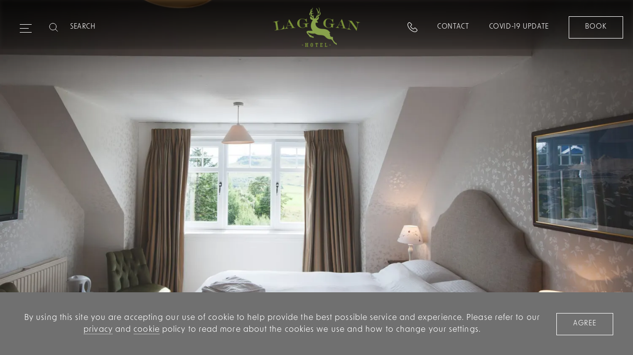

--- FILE ---
content_type: text/html; charset=utf-8
request_url: https://laggan-hotel.com/accommodation
body_size: 12738
content:
<!doctype html>
<html data-n-head-ssr lang="en" data-n-head="%7B%22lang%22:%7B%22ssr%22:%22en%22%7D%7D">
  <head >
    <title>Laggan Hotel Newtonmore, Cairngorms, Highlands Scotland</title><meta data-n-head="ssr" charset="utf-8"><meta data-n-head="ssr" name="viewport" content="width=device-width, initial-scale=1"><meta data-n-head="ssr" name="format-detection" content="telephone=no"><meta data-n-head="ssr" data-hid="keywords" name="keywords" content="laggan country hotel,cairngorm national park hotels,cairngorm national park,scottish highlands hotels"><meta data-n-head="ssr" data-hid="description" name="description" content="The Laggan Country Hotel, is situated near the village of Laggan in the Cairngorm National Park in the Scottish Highlands"><meta data-n-head="ssr" data-hid="og:url" property="og:url" content="https://laggan-hotel.com/accommodation"><meta data-n-head="ssr" data-hid="og:type" property="og:type" content="website"><meta data-n-head="ssr" data-hid="og:title" property="og:title" content="Laggan Hotel Newtonmore, Cairngorms, Highlands Scotland"><meta data-n-head="ssr" data-hid="og:description" property="og:description" content="The Laggan Country Hotel, is situated near the village of Laggan in the Cairngorm National Park in the Scottish Highlands"><meta data-n-head="ssr" data-hid="og:image" property="og:image" content="https://laggan-hotel.com/accommodation"><meta data-n-head="ssr" data-hid="google-site-verification" name="google-site-verification" content="69zZtATHr_ezFspXfwgwLdvp08MgiCP7vvdk7_PDo8k"><link data-n-head="ssr" rel="stylesheet" href="https://use.typekit.net/uwt5iym.css"><link data-n-head="ssr" rel="icon" type="image/png" href="https://prod-media.redcarnationhotels.com/media/lvbfpr2a/laggan-stag-favicon-92x92px.png?v=1db1e3171a60ca0"><link data-n-head="ssr" data-hid="canonical" rel="canonical" href="https://laggan-hotel.com/accommodation"><link data-n-head="ssr" hreflang="en-gb" href="/accommodation" rel="alternate"><link data-n-head="ssr" hreflang="x-default" href="/accommodation" rel="alternate"><style data-n-head="ssr">
              :root {
              --c--primary: #707070 !important;
              --c--primary-red: #707070 !important;
              }</style><script data-n-head="ssr" data-hid="script" async>(function(w,d,s,l,i){w[l]=w[l]||[];w[l].push({'gtm.start':
new Date().getTime(),event:'gtm.js'});var f=d.getElementsByTagName(s)[0],
j=d.createElement(s),dl=l!='dataLayer'?'&l='+l:'';j.async=true;j.src=
'https://www.googletagmanager.com/gtm.js?id='+i+dl;f.parentNode.insertBefore(j,f);
})(window,document,'script','dataLayer','GTM-KJP3V4');</script><script data-n-head="ssr" data-hid="script" defer src="https://ajax.aspnetcdn.com/ajax/jQuery/jquery-3.5.0.min.js"></script><script data-n-head="ssr" data-hid="script" defer src="https://cdnjs.cloudflare.com/ajax/libs/jquery-validate/1.21.0/jquery.validate.min.js"></script><script data-n-head="ssr" data-hid="script" defer src="https://ajax.aspnetcdn.com/ajax/mvc/5.2.3/jquery.validate.unobtrusive.min.js"></script><script data-n-head="ssr" data-hid="script" type="application/ld+json" async>{
"@context": "https://schema.org",
"@type": "BreadcrumbList",
"itemListElement": [
{
"@type": "ListItem",
"position": "1",
"name":"Home"
,"item": "https://laggan-hotel.com/"
},{
"@type": "ListItem",
"position": "2",
"name":"Accommodation"
}
]}</script><script data-n-head="ssr" data-hid="script" type="text/javascript" defer>function recaptchaOnLoad(){
          if(document.getElementById('RecaptchaField1')){
            grecaptcha.render('RecaptchaField1', {'sitekey' : '6LerINUZAAAAAI7vQY-4K9iAHdpJmBDFmLnXLd3-'});
            grecaptcha.reset()
          }
        };</script><link rel="preload" href="https://redcarnationhotels.com/_nuxt/a8a23c0.js" as="script"><link rel="preload" href="https://redcarnationhotels.com/_nuxt/be9ab2d.js" as="script"><link rel="preload" href="https://redcarnationhotels.com/_nuxt/css/114e76f.css" as="style"><link rel="preload" href="https://redcarnationhotels.com/_nuxt/e2c813f.js" as="script"><link rel="preload" href="https://redcarnationhotels.com/_nuxt/css/3079d08.css" as="style"><link rel="preload" href="https://redcarnationhotels.com/_nuxt/0dc8bad.js" as="script"><link rel="preload" href="https://redcarnationhotels.com/_nuxt/css/449111b.css" as="style"><link rel="preload" href="https://redcarnationhotels.com/_nuxt/b1f965b.js" as="script"><link rel="preload" href="https://redcarnationhotels.com/_nuxt/ddb6e91.js" as="script"><link rel="preload" href="https://redcarnationhotels.com/_nuxt/css/ad71468.css" as="style"><link rel="preload" href="https://redcarnationhotels.com/_nuxt/070da6b.js" as="script"><link rel="preload" href="https://redcarnationhotels.com/_nuxt/css/92f59f8.css" as="style"><link rel="preload" href="https://redcarnationhotels.com/_nuxt/296eee0.js" as="script"><link rel="preload" href="https://redcarnationhotels.com/_nuxt/css/8f2251f.css" as="style"><link rel="preload" href="https://redcarnationhotels.com/_nuxt/d5216fd.js" as="script"><link rel="preload" href="https://redcarnationhotels.com/_nuxt/css/3d578a0.css" as="style"><link rel="preload" href="https://redcarnationhotels.com/_nuxt/111c9ff.js" as="script"><link rel="preload" href="https://redcarnationhotels.com/_nuxt/css/0ed1beb.css" as="style"><link rel="preload" href="https://redcarnationhotels.com/_nuxt/4b9e7db.js" as="script"><link rel="preload" href="https://redcarnationhotels.com/_nuxt/css/3f30dd6.css" as="style"><link rel="preload" href="https://redcarnationhotels.com/_nuxt/afd8ec6.js" as="script"><link rel="preload" href="https://redcarnationhotels.com/_nuxt/a71ec94.js" as="script"><link rel="preload" href="https://redcarnationhotels.com/_nuxt/css/ad0881b.css" as="style"><link rel="preload" href="https://redcarnationhotels.com/_nuxt/ec08922.js" as="script"><link rel="preload" href="https://redcarnationhotels.com/_nuxt/css/be37f1a.css" as="style"><link rel="preload" href="https://redcarnationhotels.com/_nuxt/ceedabb.js" as="script"><link rel="stylesheet" href="https://redcarnationhotels.com/_nuxt/css/114e76f.css"><link rel="stylesheet" href="https://redcarnationhotels.com/_nuxt/css/3079d08.css"><link rel="stylesheet" href="https://redcarnationhotels.com/_nuxt/css/449111b.css"><link rel="stylesheet" href="https://redcarnationhotels.com/_nuxt/css/ad71468.css"><link rel="stylesheet" href="https://redcarnationhotels.com/_nuxt/css/92f59f8.css"><link rel="stylesheet" href="https://redcarnationhotels.com/_nuxt/css/8f2251f.css"><link rel="stylesheet" href="https://redcarnationhotels.com/_nuxt/css/3d578a0.css"><link rel="stylesheet" href="https://redcarnationhotels.com/_nuxt/css/0ed1beb.css"><link rel="stylesheet" href="https://redcarnationhotels.com/_nuxt/css/3f30dd6.css"><link rel="stylesheet" href="https://redcarnationhotels.com/_nuxt/css/ad0881b.css"><link rel="stylesheet" href="https://redcarnationhotels.com/_nuxt/css/be37f1a.css">
  </head>
  <body class="hp02HotelStandardPage" data-n-head="%7B%22class%22:%7B%22ssr%22:%22hp02HotelStandardPage%22%7D%7D">
    <div data-server-rendered="true" id="__nuxt"><!----><div id="__layout"><div class="placeholder" data-v-dbfcb918><div class="slot-header" data-v-dbfcb918><div data-v-dbfcb918><div class="headroom headroom--hero" style="height:px;"><div class="headroom" style="position:relative;top:0;left:0;right:0;z-index:9999;"><header class="header header--hero"><div class="header__content"><div class="header__links header__links--left"><div class="button-wrapper"><button type="button" aria-label="Expand navigation menu" class="header__burger"><span class="burger_span"></span><span class="burger_span"></span><span class="burger_span"></span><span class="burger_span"></span><span class="burger_span"></span><span class="burger_span"></span></button></div> <!----> <div class="header__search-wrapper"><div class="search-desktop"><div class="search-desktop__bar"><svg viewBox="0 0 19 19" xmlns="http://www.w3.org/2000/svg"><g fill="none" fill-rule="evenodd"><path d="M-44-46h1440v213H-44z"></path><g stroke="#000"><path d="M15.72 8.44a7.28 7.28 0 11-14.56 0 7.28 7.28 0 0114.56 0z"></path><path stroke-linecap="round" stroke-linejoin="round" d="M18.411 18.401l-4.385-4.385"></path></g></g></svg> <input aria-label="Search" type="text" placeholder="SEARCH" value=""></div> <!----></div></div> <a href="tel:+441528544250" class="header__contact-link contact-link-mobile"><svg width="20" height="20" xmlns="http://www.w3.org/2000/svg" class="icon-phone"><path d="M5.876 14.135c.12.117 5.718 5.579 10.103 4.679.287-.056 1.114-.297 1.563-.745l.944-.947c.023-.021.416-.394.427-.924.006-.398-.204-.813-.625-1.235l-2.638-2.638c-.113-.109-.713-.595-1.686.373l-1.042 1.043a1.211 1.211 0 01-.798.519c-.965.182-2.285-.579-4.039-2.333-1.753-1.753-2.516-3.073-2.332-4.038.076-.397.306-.662.518-.798l1.042-1.043c.972-.973.484-1.573.376-1.684l-2.64-2.64c-.426-.426-.883-.619-1.246-.624-.52.014-.889.399-.893.403l-.966.968c-.538.538-.743 1.546-.745 1.556C.305 8.409 5.743 14 5.876 14.135m9.091 5.878c-4.667 0-9.64-4.872-9.867-5.098l-.003-.003C4.852 14.664-.897 8.798.12 3.813c.01-.048.264-1.337 1.047-2.12l.944-.946C2.16.693 2.784.028 3.772 0c.726.007 1.408.299 2.054.947l2.638 2.637c.046.044.533.531.543 1.33.008.653-.3 1.296-.916 1.911L6.996 7.921a.535.535 0 01-.17.116c.03-.006.006.029.001.112-.012.215.102 1.066 2.035 3.001 1.935 1.934 2.793 2.042 3.002 2.036.083-.005.123-.029.134-.042.027-.063.045-.078.094-.127l1.095-1.096c.607-.608 1.242-.916 1.886-.916h.025c.8.01 1.286.497 1.34.552l2.627 2.629c.648.646.966 1.338.947 2.053-.028.989-.693 1.614-.769 1.681l-.924.926c-.782.782-2.072 1.037-2.127 1.047-.403.083-.813.12-1.225.12"></path></svg></a></div> <a href="/" nuxt="true" class="header__logo nuxt-link-active"><picture data-not-lazy="true" class="header__logo__standard white-logo"><!----><!----> <source srcset="https://prod-media.redcarnationhotels.com/media/32ibpygm/microsoftteams-image-2.png?width=476&amp;height=204&amp;v=1d747424dca34b0 2x" media="(min-width: 1200px)"><source srcset="https://prod-media.redcarnationhotels.com/media/32ibpygm/microsoftteams-image-2.png?width=490&amp;height=210&amp;v=1d747424dca34b0 2x" media="(min-width: 768px)"> <img slot="image" src="https://prod-media.redcarnationhotels.com/media/32ibpygm/microsoftteams-image-2.png?width=490&amp;height=210&amp;v=1d747424dca34b0" alt="" title="" loading="eager"></picture></a> <div class="header__links header__links--right"><div class="header__contact-link contact-link-desktop"><svg width="20" height="20" xmlns="http://www.w3.org/2000/svg" class="icon-phone"><path d="M5.876 14.135c.12.117 5.718 5.579 10.103 4.679.287-.056 1.114-.297 1.563-.745l.944-.947c.023-.021.416-.394.427-.924.006-.398-.204-.813-.625-1.235l-2.638-2.638c-.113-.109-.713-.595-1.686.373l-1.042 1.043a1.211 1.211 0 01-.798.519c-.965.182-2.285-.579-4.039-2.333-1.753-1.753-2.516-3.073-2.332-4.038.076-.397.306-.662.518-.798l1.042-1.043c.972-.973.484-1.573.376-1.684l-2.64-2.64c-.426-.426-.883-.619-1.246-.624-.52.014-.889.399-.893.403l-.966.968c-.538.538-.743 1.546-.745 1.556C.305 8.409 5.743 14 5.876 14.135m9.091 5.878c-4.667 0-9.64-4.872-9.867-5.098l-.003-.003C4.852 14.664-.897 8.798.12 3.813c.01-.048.264-1.337 1.047-2.12l.944-.946C2.16.693 2.784.028 3.772 0c.726.007 1.408.299 2.054.947l2.638 2.637c.046.044.533.531.543 1.33.008.653-.3 1.296-.916 1.911L6.996 7.921a.535.535 0 01-.17.116c.03-.006.006.029.001.112-.012.215.102 1.066 2.035 3.001 1.935 1.934 2.793 2.042 3.002 2.036.083-.005.123-.029.134-.042.027-.063.045-.078.094-.127l1.095-1.096c.607-.608 1.242-.916 1.886-.916h.025c.8.01 1.286.497 1.34.552l2.627 2.629c.648.646.966 1.338.947 2.053-.028.989-.693 1.614-.769 1.681l-.924.926c-.782.782-2.072 1.037-2.127 1.047-.403.083-.813.12-1.225.12"></path></svg> <div class="contact-link-expanded"><a href="tel:+441528544250" class="text--body-1">
                +44 (0) 1528 544250
              </a></div></div> <div class="header-link-container"><a href="/contact" nuxt="true" class="header__cta text--body-1 contact-us-link">
              Contact
            </a></div> <a href="/travel-information-covid-19/frequently-asked-questions" nuxt="true" class="header__cta text--body-1">
            Covid-19 update
          </a> <div class="header__booking-cta"><a href="/contact" nuxt="true" class="button button--primary button--small"><span class="btn-text">Book</span></a></div></div> <!----></div></header> <div class="header-navigation menuHeight header-navigation--hero"><nav aria-label="primary nav bar" role="navigation" class="navigation desktop navigation--hotel"><a href="#main-content" class="skip-link"> Skip to main content </a> <button aria-label="Go back to previous menu" class="navigation__back"><svg viewBox="0 0 19 24" xmlns="http://www.w3.org/2000/svg" aria-hidden="true" focusable="false" class="header__burger"><path d="M17.714 1L2 12l15.714 11" stroke="#000" stroke-width="1.1" fill="none" fill-rule="evenodd" stroke-linecap="round" stroke-linejoin="round"></path></svg></button> <ul class="navigation__list primary-list"><div class="search"><div class="search__bar mobile-search"><svg width="17" height="17" fill="none" xmlns="http://www.w3.org/2000/svg" class="inActive"><path d="M12.208 10.667h-.724l-.257-.248a5.932 5.932 0 001.44-3.877A5.958 5.958 0 106.708 12.5c1.476 0 2.833-.54 3.878-1.439l.247.257v.724l4.584 4.574 1.365-1.366-4.574-4.583zm-5.5 0a4.12 4.12 0 01-4.125-4.125 4.12 4.12 0 014.125-4.125 4.12 4.12 0 014.125 4.125 4.12 4.12 0 01-4.125 4.125z" fill="#876729"></path></svg> <input aria-label="Search" type="text" placeholder="Search" value=""></div> <!----></div> <li><!----></li> <li><button aria-label="Our location" class="navigation__item navigation__item--primary pointer"><div><span>Our location</span> <svg width="6" height="8" fill="none" xmlns="http://www.w3.org/2000/svg" aria-hidden="true" focusable="false"><path d="M1.667 0l-.94.94L3.78 4 .727 7.06l.94.94 4-4-4-4z" fill="#000"></path></svg></div></button> <div class="navigation__draw navigation__border-top"><div class="standard-list"><ul class="navigation__list navigation-sublist"><li class="navigation__list-item--expanded navigation__list-item--full"><!----> <div class="navigation__draw--standard always-active"><ul class="navigation__list margin-unset-lg second-level"><li class="navigation__mobile-title"><a href="/location-and-directions" nuxt="true" class="navigation__item navigation__landing-page-link"><span>Our location
  <!----></span></a></li> <li><a href="/location-and-directions" nuxt="true" class="navigation__item"><span>Location &amp; directions
  <!----></span></a></li><li><a href="/location-and-directions/local-attractions" nuxt="true" class="navigation__item"><span>Local attractions
  <!----></span></a></li><li><a href="/location-and-directions/local-attractions/local-town" nuxt="true" class="navigation__item"><span>History of Laggan
  <!----></span></a></li></ul> <!----></div></li> <li class="explore-link"><a href="/location-and-directions" nuxt="true"><span>Our location
  <!----></span></a></li></ul> <!----> <!----></div></div></li><li><a href="/accommodation" aria-current="page" nuxt="true" class="nuxt-link-exact-active nuxt-link-active navigation__item--active navigation__item navigation__item--primary is-active"><span>Rooms
  <!----></span></a> <!----></li><li><a href="/restaurant-and-bar" nuxt="true" class="navigation__item navigation__item--primary"><span>Restaurant &amp; bar
  <!----></span></a> <!----></li><li><button aria-label="Unique experiences" class="navigation__item navigation__item--primary pointer"><div><span>Unique experiences</span> <svg width="6" height="8" fill="none" xmlns="http://www.w3.org/2000/svg" aria-hidden="true" focusable="false"><path d="M1.667 0l-.94.94L3.78 4 .727 7.06l.94.94 4-4-4-4z" fill="#000"></path></svg></div></button> <div class="navigation__draw navigation__border-top navigation__draw--column"><div class="standard-list"><ul class="navigation__list navigation-sublist"><li class="navigation__list-item--expanded"><a class="navigation__item navigation__item--title"><span>Culture
  <!----></span></a> <div class="navigation__draw--standard"><ul class="navigation__list margin-unset-lg second-level"><li class="navigation__mobile-title"><a href="/location-and-directions/local-attractions" nuxt="true" class="navigation__item navigation__landing-page-link"><span>Unique experiences
  <!----></span></a></li> <li><a href="/location-and-directions/local-attractions" nuxt="true" class="navigation__item"><span>All local attractions
  <!----></span></a></li><li><a href="/experiences" nuxt="true" class="navigation__item"><span>Special &amp; exclusive experiences
  <!----></span></a></li><li><a href="/location-and-directions/local-attractions/whisky-and-beer" nuxt="true" class="navigation__item"><span>Whisky &amp; beer
  <!----></span></a></li><li><a href="/location-and-directions/local-attractions/parks-estates-and-museums" nuxt="true" class="navigation__item"><span>Parks, estates &amp; museums
  <!----></span></a></li></ul> <!----></div></li> <!----></ul> <ul class="navigation__list navigation-sublist"><li class="navigation__list-item--expanded"><a class="navigation__item navigation__item--title"><span>Outdoor adventure
  <!----></span></a> <div class="navigation__draw--standard"><ul class="navigation__list margin-unset-lg second-level"><li><a href="/location-and-directions/local-attractions/outdoor-activities" nuxt="true" class="navigation__item"><span>Outdoor activities
  <!----></span></a></li><li><a href="/location-and-directions/local-attractions/walking-and-bicycle-tracks" nuxt="true" class="navigation__item"><span>Walking &amp; bicycle tracks
  <!----></span></a></li><li><a href="/location-and-directions/local-attractions/lochs-and-fishing" nuxt="true" class="navigation__item"><span>Lochs &amp; fishing
  <!----></span></a></li><li><a href="/location-and-directions/local-attractions/golf-courses" nuxt="true" class="navigation__item"><span>Golf courses
  <!----></span></a></li><li><a href="/location-and-directions/local-attractions/skiing" nuxt="true" class="navigation__item"><span>Skiing
  <!----></span></a></li></ul> <!----></div></li> <li class="explore-link"><a href="/location-and-directions/local-attractions" nuxt="true"><span>Unique experiences
  <!----></span></a></li></ul> <!----></div></div></li><li><a href="/functions" nuxt="true" class="navigation__item navigation__item--primary"><span>Events
  <!----></span></a> <!----></li><li><a href="/coach-tours-and-groups" nuxt="true" class="navigation__item navigation__item--primary"><span>Tours &amp; groups
  <!----></span></a> <!----></li><li><a href="/faqs" nuxt="true" class="navigation__item navigation__item--primary"><span>FAQs
  <!----></span></a> <!----></li></ul> <div class="contact-wrapper"><div class="flex-container"><div class="booking-container"><a href="/travel-information-covid-19/frequently-asked-questions" nuxt="true" class="modify-booking">
          Covid-19 update
        </a></div> <div class="divider"></div> <div class="contact-container"><a href="/contact" nuxt="true" class="contact-link">
          Contact
        </a></div></div></div></nav></div></div></div> <!----> <!----></div> <!----></div> <div class="slot-main" data-v-dbfcb918><section aria-label="hero header" class="hero module" data-v-dbfcb918><!----> <div class="hero__image image-ratio image-ratio--2"><picture data-not-lazy="true" class="animate-active"><source srcset="https://prod-media.redcarnationhotels.com/media/1z4nxwqx/msp_rch_20150824_302.jpg?width=2560&amp;height=850&amp;format=webp&amp;quality=80&amp;rxy=0.45833333333333331,0.855&amp;v=1d745ab256ccb10" media="(min-width: 1920px)"><source srcset="https://prod-media.redcarnationhotels.com/media/1z4nxwqx/msp_rch_20150824_302.jpg?width=1920&amp;height=850&amp;format=webp&amp;quality=80&amp;rxy=0.45833333333333331,0.855&amp;v=1d745ab256ccb10" media="(min-width: 1500px)"><source srcset="https://prod-media.redcarnationhotels.com/media/1z4nxwqx/msp_rch_20150824_302.jpg?width=1500&amp;height=850&amp;format=webp&amp;quality=80&amp;rxy=0.45833333333333331,0.855&amp;v=1d745ab256ccb10" media="(min-width: 1200px)"><source srcset="https://prod-media.redcarnationhotels.com/media/1z4nxwqx/msp_rch_20150824_302.jpg?width=1199&amp;height=850&amp;format=webp&amp;quality=80&amp;rxy=0.45833333333333331,0.855&amp;v=1d745ab256ccb10" media="(min-width: 992px)"><source srcset="https://prod-media.redcarnationhotels.com/media/1z4nxwqx/msp_rch_20150824_302.jpg?width=991&amp;height=850&amp;format=webp&amp;quality=80&amp;rxy=0.45833333333333331,0.855&amp;v=1d745ab256ccb10" media="(min-width: 768px)"><source srcset="https://prod-media.redcarnationhotels.com/media/1z4nxwqx/msp_rch_20150824_302.jpg?width=768&amp;height=850&amp;format=webp&amp;quality=80&amp;rxy=0.45833333333333331,0.855&amp;v=1d745ab256ccb10" media="(min-width: 560px)"><source srcset="https://prod-media.redcarnationhotels.com/media/1z4nxwqx/msp_rch_20150824_302.jpg?width=1120&amp;height=1700&amp;format=webp&amp;quality=80&amp;rxy=0.45833333333333331,0.855&amp;v=1d745ab256ccb10 2x" media="(min-width: 320px)"><source srcset="https://prod-media.redcarnationhotels.com/media/1z4nxwqx/msp_rch_20150824_302.jpg?width=640&amp;height=1700&amp;format=webp&amp;quality=80&amp;rxy=0.45833333333333331,0.855&amp;v=1d745ab256ccb10 2x" media="(min-width: 0px)"> <source srcset="https://prod-media.redcarnationhotels.com/media/1z4nxwqx/msp_rch_20150824_302.jpg?width=2560&amp;height=850&amp;format=jpg&amp;quality=80&amp;rxy=0.45833333333333331,0.855&amp;v=1d745ab256ccb10" media="(min-width: 1920px)"><source srcset="https://prod-media.redcarnationhotels.com/media/1z4nxwqx/msp_rch_20150824_302.jpg?width=1920&amp;height=850&amp;format=jpg&amp;quality=80&amp;rxy=0.45833333333333331,0.855&amp;v=1d745ab256ccb10" media="(min-width: 1500px)"><source srcset="https://prod-media.redcarnationhotels.com/media/1z4nxwqx/msp_rch_20150824_302.jpg?width=1500&amp;height=850&amp;format=jpg&amp;quality=80&amp;rxy=0.45833333333333331,0.855&amp;v=1d745ab256ccb10" media="(min-width: 1200px)"><source srcset="https://prod-media.redcarnationhotels.com/media/1z4nxwqx/msp_rch_20150824_302.jpg?width=1199&amp;height=850&amp;format=jpg&amp;quality=80&amp;rxy=0.45833333333333331,0.855&amp;v=1d745ab256ccb10" media="(min-width: 992px)"><source srcset="https://prod-media.redcarnationhotels.com/media/1z4nxwqx/msp_rch_20150824_302.jpg?width=991&amp;height=850&amp;format=jpg&amp;quality=80&amp;rxy=0.45833333333333331,0.855&amp;v=1d745ab256ccb10" media="(min-width: 768px)"><source srcset="https://prod-media.redcarnationhotels.com/media/1z4nxwqx/msp_rch_20150824_302.jpg?width=768&amp;height=850&amp;format=jpg&amp;quality=80&amp;rxy=0.45833333333333331,0.855&amp;v=1d745ab256ccb10" media="(min-width: 560px)"><source srcset="https://prod-media.redcarnationhotels.com/media/1z4nxwqx/msp_rch_20150824_302.jpg?width=1120&amp;height=1700&amp;format=jpg&amp;quality=80&amp;rxy=0.45833333333333331,0.855&amp;v=1d745ab256ccb10 2x" media="(min-width: 320px)"><source srcset="https://prod-media.redcarnationhotels.com/media/1z4nxwqx/msp_rch_20150824_302.jpg?width=640&amp;height=1700&amp;format=jpg&amp;quality=80&amp;rxy=0.45833333333333331,0.855&amp;v=1d745ab256ccb10 2x" media="(min-width: 0px)"> <img slot="image" src="https://prod-media.redcarnationhotels.com/media/1z4nxwqx/msp_rch_20150824_302.jpg?width=768&amp;height=850&amp;format=jpg&amp;quality=80&amp;rxy=0.45833333333333331,0.855&amp;v=1d745ab256ccb10" alt="" title="" loading="eager"></picture> <!----></div> <!----> <!----></section> <ul class="bread-crumb" data-v-dbfcb918><li class="bread-crumb__item"><a href="/" nuxt="true" class="bread-crumb__link nuxt-link-active"><span>Home</span> <svg width="8" height="12" fill="none" xmlns="http://www.w3.org/2000/svg" aria-hidden="true" focusable="false" class="chevron"><path d="M2 0L.59 1.41 5.17 6 .59 10.59 2 12l6-6-6-6z" fill="#1E1E1E"></path></svg></a></li><li class="bread-crumb__item"><a class="bread-crumb__link">Accommodation</a></li></ul> <!----> <section class="page-header module" data-v-dbfcb918><!----> <!----> <!----> <!----> <div><!----> <h1 class="page-header__title push-v--mobile--small">With panoramic views of the Highlands</h1></div> <p class="page-header__body page-header__description text--body-1 push-v--mobile--x-small">We offer 28 rooms, all of which are en-suite and individually furnished and decorated.  Each of our bedrooms showcase panoramic views of the surrounding landscape as our hotel is raised on a hill at the head of a glen.</p> <!----> <!----></section> <article data-v-dbfcb918><section class="info-block module info-block--1" data-v-dbfcb918><div class="info-block__inner"><!----> <!----> <!----> <!----> <!----> <div class="info-block__wrapper container"><div parentUid="9005275" class="info-block-card"><div class="info-block-card__animation-wrapper image-ratio image-ratio--1 push-v--mobile--x-small push-v--desktop--large"><div class="info-block-card__animation-block bg--primary"></div> <div class="info-block-card__image-wrapper"><picture class="info-block-card__image"><source data-srcset="https://prod-media.redcarnationhotels.com/media/3pxkmz43/msp_rch_20150824_670.jpg?width=1098&amp;height=1066&amp;format=webp&amp;quality=80&amp;v=1d665870238b730 2x" media="(min-width: 1200px)"><source data-srcset="https://prod-media.redcarnationhotels.com/media/3pxkmz43/msp_rch_20150824_670.jpg?width=1098&amp;height=1066&amp;format=webp&amp;quality=80&amp;v=1d665870238b730 2x" media="(min-width: 992px)"><source data-srcset="https://prod-media.redcarnationhotels.com/media/3pxkmz43/msp_rch_20150824_670.jpg?width=1140&amp;height=1106&amp;format=webp&amp;quality=80&amp;v=1d665870238b730 2x" media="(min-width: 768px)"><source data-srcset="https://prod-media.redcarnationhotels.com/media/3pxkmz43/msp_rch_20150824_670.jpg?width=1340&amp;height=1288&amp;format=webp&amp;quality=80&amp;v=1d665870238b730 2x" media="(min-width: 560px)"><source data-srcset="https://prod-media.redcarnationhotels.com/media/3pxkmz43/msp_rch_20150824_670.jpg?width=1098&amp;height=1066&amp;format=webp&amp;quality=80&amp;v=1d665870238b730 2x" media="(min-width: 320px)"> <source data-srcset="https://prod-media.redcarnationhotels.com/media/3pxkmz43/msp_rch_20150824_670.jpg?width=1098&amp;height=1066&amp;format=jpg&amp;quality=80&amp;v=1d665870238b730 2x" media="(min-width: 1200px)"><source data-srcset="https://prod-media.redcarnationhotels.com/media/3pxkmz43/msp_rch_20150824_670.jpg?width=1098&amp;height=1066&amp;format=jpg&amp;quality=80&amp;v=1d665870238b730 2x" media="(min-width: 992px)"><source data-srcset="https://prod-media.redcarnationhotels.com/media/3pxkmz43/msp_rch_20150824_670.jpg?width=1140&amp;height=1106&amp;format=jpg&amp;quality=80&amp;v=1d665870238b730 2x" media="(min-width: 768px)"><source data-srcset="https://prod-media.redcarnationhotels.com/media/3pxkmz43/msp_rch_20150824_670.jpg?width=1340&amp;height=1288&amp;format=jpg&amp;quality=80&amp;v=1d665870238b730 2x" media="(min-width: 560px)"><source data-srcset="https://prod-media.redcarnationhotels.com/media/3pxkmz43/msp_rch_20150824_670.jpg?width=1098&amp;height=1066&amp;format=jpg&amp;quality=80&amp;v=1d665870238b730 2x" media="(min-width: 320px)"> <img slot="image" src="https://prod-media.redcarnationhotels.com/media/3pxkmz43/msp_rch_20150824_670.jpg?width=578&amp;height=562&amp;format=jpg&amp;quality=80&amp;v=1d665870238b730" alt="" title="" loading="lazy" class="lazyload"></picture> <!----></div></div> <div class="info-block-card__lockup"><picture alt="Deer Head illustration" class="info-block-card__illustration info-block-card__illustration--reversed"><!----><!----><!----> <source data-srcset="https://prod-media.redcarnationhotels.com/media/zbxflaxj/deer-head.png?width=408&amp;height=408&amp;v=1d7431d3fa046a0 2x" media="(min-width: 1200px)"><source data-srcset="https://prod-media.redcarnationhotels.com/media/zbxflaxj/deer-head.png?width=408&amp;height=408&amp;v=1d7431d3fa046a0 2x" media="(min-width: 768px)"><source data-srcset="https://prod-media.redcarnationhotels.com/media/zbxflaxj/deer-head.png?width=364&amp;height=364&amp;v=1d7431d3fa046a0 2x" media="(min-width: 560px)"> <img slot="image" src="https://prod-media.redcarnationhotels.com/media/zbxflaxj/deer-head.png?width=364&amp;height=364&amp;v=1d7431d3fa046a0" alt="Deer Head illustration" title="Deer Head illustration" loading="lazy" class="lazyload"></picture> <!----> <h3 class="info-block-card__title-9005275 info-block-card__title push-v--mobile--x-small push-v--tablet--small">
      Stay with us
    </h3> <div class="info-block-card__body-9005275 info-block-card__body rich-text-editor-output info-block-card__description"><p>Single Room: £100 per night<br />Double / Twin Room: £150 per night<br />Triple/Family Room: £180 per night</p>
<p>Due to high occupancies during high season (May – September) reservations are essential.</p>
<p>Our rates are inclusive of VAT and a delicious Scottish breakfast.</p></div> <div><!----> <!----></div></div></div></div></div></section></article><article data-v-dbfcb918><section class="rich-text module module--sp-default rich-text--2" data-v-dbfcb918><div class="rich-text__inner"><h2 class="text-center push-v--mobile--medium push-v--tablet--x-small push-v--desktop--large rich-text__heading">
      Room amenities at a glance
    </h2> <div class="rich-text__row"></div></div></section></article><article data-v-dbfcb918><section class="cta-break" data-v-dbfcb918><h2 class="cta-break__title push-v--mobile--small">To book your stay</h2> <div class="cta-break__body text--body-1"><p>Call us on <a href="tel:+441528544250">+44 (0)1528 544250</a> or</p></div> <div class="cta-break__cta"><a href="/contact" nuxt="true" class="button button--gold"><span class="btn-text">Request a quote</span></a></div></section></article><article data-v-dbfcb918><section class="featured-item module" data-v-dbfcb918><div class="featured-item__lockup"><div class="featured-item__title upper"><!----> <H2 class="h2 push-v--mobile--x-small">
        Dining at The Laggan
      </H2></div> <div class="featured-item__wrapper"><p class="featured-item__body text--body-2 push-v--mobile--small">Discover our Scottish inspired dishes created with seasonal and locally sourced ingredients.</p> <a href="/restaurant-and-bar" nuxt="true" class="cta nuxtlink push-v--mobile--x-small push-v--tablet--none push-v--desktop--x-small cta--white"><span>Explore more</span> <svg viewBox="0 0 16 9" xmlns="http://www.w3.org/2000/svg"><path d="M15.875 4.11h-.001a.34.34 0 00-.038-.038l-.001-.001a.543.543 0 00-.053-.042L10.191.09a.502.502 0 00-.576.819l4.307 3.032H.5a.5.5 0 000 1h13.422L9.615 7.975a.503.503 0 00-.121.698.504.504 0 00.697.12l5.591-3.938a.585.585 0 00.049-.038c.017-.016.033-.031.048-.05h.001a.498.498 0 00.12-.32v-.008a.499.499 0 00-.125-.327"></path></svg></a></div></div> <div class="featured-item__animation-wrapper"><div class="featured-item__animation-block bg--primary"></div> <div class="featured-item__image-wrapper"><picture alt="" class="feature-item__image image-ratio image-ratio--3"><source data-srcset="https://prod-media.redcarnationhotels.com/media/4ifescj4/msp_rch_20150824_1171.jpg?width=1920&amp;height=1080&amp;format=webp&amp;quality=80&amp;v=1d66587887270c0" media="(min-width: 1200px)"><source data-srcset="https://prod-media.redcarnationhotels.com/media/4ifescj4/msp_rch_20150824_1171.jpg?width=1199&amp;height=900&amp;format=webp&amp;quality=80&amp;v=1d66587887270c0" media="(min-width: 992px)"><source data-srcset="https://prod-media.redcarnationhotels.com/media/4ifescj4/msp_rch_20150824_1171.jpg?width=991&amp;height=800&amp;format=webp&amp;quality=80&amp;v=1d66587887270c0" media="(min-width: 768px)"><source data-srcset="https://prod-media.redcarnationhotels.com/media/4ifescj4/msp_rch_20150824_1171.jpg?width=768&amp;height=1024&amp;format=webp&amp;quality=80&amp;v=1d66587887270c0" media="(min-width: 560px)"> <source data-srcset="https://prod-media.redcarnationhotels.com/media/4ifescj4/msp_rch_20150824_1171.jpg?width=1920&amp;height=1080&amp;format=jpg&amp;quality=80&amp;v=1d66587887270c0" media="(min-width: 1200px)"><source data-srcset="https://prod-media.redcarnationhotels.com/media/4ifescj4/msp_rch_20150824_1171.jpg?width=1199&amp;height=900&amp;format=jpg&amp;quality=80&amp;v=1d66587887270c0" media="(min-width: 992px)"><source data-srcset="https://prod-media.redcarnationhotels.com/media/4ifescj4/msp_rch_20150824_1171.jpg?width=991&amp;height=800&amp;format=jpg&amp;quality=80&amp;v=1d66587887270c0" media="(min-width: 768px)"><source data-srcset="https://prod-media.redcarnationhotels.com/media/4ifescj4/msp_rch_20150824_1171.jpg?width=768&amp;height=1024&amp;format=jpg&amp;quality=80&amp;v=1d66587887270c0" media="(min-width: 560px)"> <img slot="image" src="https://prod-media.redcarnationhotels.com/media/4ifescj4/msp_rch_20150824_1171.jpg?width=768&amp;height=1024&amp;format=jpg&amp;quality=80&amp;v=1d66587887270c0" alt="" title="" loading="lazy" class="lazyload"></picture> <!----> <div title="" class="featured-item__overlay"></div></div></div></section></article></div> <div class="slot-footer" data-v-dbfcb918><footer class="footer module" data-v-dbfcb918><!----> <div class="footer__main-wrapper"><div class="footer__partners-wrapper push-v--mobile--medium push-v--tablet--none"><p class="footer__body text--footer push-v--mobile--x-small">Address: Laggan, Newtonmore, Inverness-shire, PH20 1BS</p> <div class="footer__partners"></div></div> <div class="footer__social text-center push-v--mobile--medium push-v--tablet--none"><picture class="footer__icon push-v--mobile--small"><!----><!----><!----> <source data-srcset="https://prod-media.redcarnationhotels.com/media/32ibpygm/microsoftteams-image-2.png?width=578&amp;height=294&amp;v=1d747424dca34b0 2x" media="(min-width: 1200px)"><source data-srcset="https://prod-media.redcarnationhotels.com/media/32ibpygm/microsoftteams-image-2.png?width=370&amp;height=158.6&amp;v=1d747424dca34b0 2x" media="(min-width: 992px)"><source data-srcset="https://prod-media.redcarnationhotels.com/media/32ibpygm/microsoftteams-image-2.png?width=400&amp;height=172&amp;v=1d747424dca34b0 2x" media="(min-width: 768px)"> <img slot="image" src="https://prod-media.redcarnationhotels.com/media/32ibpygm/microsoftteams-image-2.png?width=400&amp;height=171.4&amp;v=1d747424dca34b0" alt="" title="" loading="lazy" class="lazyload"></picture> <div class="footer__social-links"><a target="_blank" rel="noopener noreferrer" href="https://www.facebook.com/Laggan-Hotel-507508562692206" aria-label="Link to Facebookin a new tab" class="footer__social-link"><svg viewBox="0 0 8 16" aria-hidden="true" focusable="false" class="footer__social-icons"><path d="M4.807.103c-.87.242-1.648.835-2 1.525-.359.71-.407 1-.441 2.558l-.035 1.47H0v2.758h2.345v7.103h2.827l.014-3.53.02-3.539 1.194-.02c.648-.007 1.186-.042 1.186-.076 0-.035.076-.628.173-1.318.096-.69.172-1.282.172-1.317 0-.034-.593-.062-1.386-.062H5.159l.027-1.124c.02-.945.042-1.159.159-1.386.255-.51.386-.559 1.593-.58L8 2.539V.09L7.683.04C7.11-.034 5.159.007 4.807.103z"></path></svg></a><a target="_blank" rel="noopener noreferrer" href="https://instagram.com/lagganhotel?igshid=zi1otjesl6ip" aria-label="Link to Instagramin a new tab" class="footer__social-link"><svg viewBox="0 0 45 45" xmlns="http://www.w3.org/2000/svg" aria-hidden="true" focusable="false" class="footer__social-icons"><path d="M22.5 5c-4.753 0-5.349.02-7.215.105-1.863.085-3.135.381-4.248.814a8.578 8.578 0 00-3.1 2.018 8.578 8.578 0 00-2.018 3.1c-.433 1.113-.729 2.385-.814 4.248C5.02 17.15 5 17.747 5 22.5s.02 5.349.105 7.215c.085 1.863.381 3.135.814 4.248a8.578 8.578 0 002.018 3.1 8.579 8.579 0 003.1 2.018c1.113.433 2.385.729 4.248.814 1.866.085 2.462.105 7.215.105s5.349-.02 7.215-.105c1.863-.085 3.135-.381 4.248-.814a8.579 8.579 0 003.1-2.018 8.579 8.579 0 002.018-3.1c.433-1.113.729-2.385.814-4.248.085-1.866.105-2.462.105-7.215s-.02-5.349-.105-7.215c-.085-1.863-.381-3.135-.814-4.248a8.579 8.579 0 00-2.018-3.1 8.578 8.578 0 00-3.1-2.018c-1.113-.433-2.385-.729-4.248-.814C27.85 5.02 27.253 5 22.5 5zm0 3.153c4.673 0 5.226.018 7.072.102 1.706.078 2.632.363 3.249.603.817.317 1.4.696 2.012 1.309a5.421 5.421 0 011.31 2.012c.239.617.524 1.543.602 3.25.084 1.845.102 2.398.102 7.071s-.018 5.226-.102 7.072c-.078 1.706-.363 2.632-.603 3.249a5.421 5.421 0 01-1.309 2.012 5.421 5.421 0 01-2.012 1.31c-.617.239-1.543.524-3.25.602-1.845.084-2.398.102-7.071.102s-5.226-.018-7.072-.102c-1.706-.078-2.632-.363-3.249-.603a5.421 5.421 0 01-2.012-1.309 5.422 5.422 0 01-1.31-2.012c-.239-.617-.524-1.543-.602-3.25-.084-1.845-.102-2.398-.102-7.071s.018-5.226.102-7.072c.078-1.706.363-2.632.603-3.249.317-.817.696-1.4 1.309-2.012a5.421 5.421 0 012.012-1.31c.617-.239 1.543-.524 3.25-.602 1.845-.084 2.398-.102 7.071-.102zm0 20.18a5.833 5.833 0 110-11.666 5.833 5.833 0 010 11.666zm0-14.82a8.986 8.986 0 100 17.973 8.986 8.986 0 000-17.972zm11.442-.355a2.1 2.1 0 11-4.2 0 2.1 2.1 0 014.2 0"></path></svg></a></div> <div class="footer-adress">Laggan, Newtonmore, Inverness-shire, PH20 1BS</div></div> <nav class="footer__links-wrapper push-v--mobile--small push-v--tablet--none"><!----> <!----> <!----> <ul class="footer__links"><li class="footer__link text--footer"><a href="/contact" nuxt="true">
          Contact us
        </a></li></ul></nav></div> <!----> <div class="footer__rights-reserved"><p class="footer__rights-reserved--text text--footer">
      ©2026 The Laggan Hotel. All Rights Reserved
    </p></div> <div class="cookie-popup"><div class="container"><div class="cookie-popup__text"><p>By using this site you are accepting our use of cookie to help provide the best possible service and experience. Please refer to our <a id="menurj8b" rel="noopener" href="https://laggan-hotel.com/legal/privacy-policy-uk-europe" target="_blank" title="Privacy Policy UK &amp; Europe" class="fui-Link ___1rxvrpe f2hkw1w f3rmtva f1ewtqcl fyind8e f1k6fduh f1w7gpdv fk6fouc fjoy568 figsok6 f1hu3pq6 f11qmguv f19f4twv f1tyq0we f1g0x7ka fhxju0i f1qch9an f1cnd47f fqv5qza f1vmzxwi f1o700av f13mvf36 f1cmlufx f9n3di6 f1ids18y f1tx3yz7 f1deo86v f1eh06m1 f1iescvh fhgqx19 f1olyrje f1p93eir f1nev41a f1h8hb77 f1lqvz6u f10aw75t fsle3fq f17ae5zn" aria-label="Link privacy">privacy</a> and <a id="menurj8d" rel="noopener" href="https://laggan-hotel.com/legal/cookie-policy" target="_blank" title="Cookie Policy" class="fui-Link ___1rxvrpe f2hkw1w f3rmtva f1ewtqcl fyind8e f1k6fduh f1w7gpdv fk6fouc fjoy568 figsok6 f1hu3pq6 f11qmguv f19f4twv f1tyq0we f1g0x7ka fhxju0i f1qch9an f1cnd47f fqv5qza f1vmzxwi f1o700av f13mvf36 f1cmlufx f9n3di6 f1ids18y f1tx3yz7 f1deo86v f1eh06m1 f1iescvh fhgqx19 f1olyrje f1p93eir f1nev41a f1h8hb77 f1lqvz6u f10aw75t fsle3fq f17ae5zn" aria-label="Link cookie">cookie</a> policy to read more about the cookies we use and how to change your settings.</p></div> <div class="cookie-popup__button"><button aria-label="Agree" type="" class="button button--white"><span class="btn-text">Agree</span></button></div></div></div></footer></div> <!----> <!----></div></div></div><script>window.__NUXT__=(function(a,b,c,d,e,f,g,h,i,j,k,l,m,n,o,p,q,r,s,t,u,v,w,x,y,z,A,B,C,D,E,F,G,H,I,J,K,L,M,N,O,P,Q,R,S,T,U,V,W,X,Y,Z,_,$,aa){m.pageDomain=b;m.pageUrl=g;m.absolutePageUrl=g;m.canonicalLink=g;m.pageId=n;m.siteRootId=14401;m.headSectionScripts="\u003C!-- Google Tag Manager --\u003E\n\u003Cscript\u003E(function(w,d,s,l,i){w[l]=w[l]||[];w[l].push({'gtm.start':\nnew Date().getTime(),event:'gtm.js'});var f=d.getElementsByTagName(s)[0],\nj=d.createElement(s),dl=l!='dataLayer'?'&l='+l:'';j.async=true;j.src=\n'https:\u002F\u002Fwww.googletagmanager.com\u002Fgtm.js?id='+i+dl;f.parentNode.insertBefore(j,f);\n})(window,document,'script','dataLayer','GTM-KJP3V4');\u003C\u002Fscript\u003E\n\u003C!-- End Google Tag Manager --\u003E\n\n\u003Cmeta name=\"google-site-verification\" content=\"69zZtATHr_ezFspXfwgwLdvp08MgiCP7vvdk7_PDo8k\" \u002F\u003E";m.bodySectionScripts=c;m.culture=o;m.languages=[{language:"en-gb",languageURL:p}];m.pageType=b;m.pageTitle=q;m.metaDescription=r;m.openGraphPageTitle=q;m.openGraphDescription=r;m.openGraphImageUrl=g;m.hideFromSearch=a;m.structuredDataTags="\u003Cscript type=\"application\u002Fld+json\"\u003E{\n\"@context\": \"https:\u002F\u002Fschema.org\",\n\"@type\": \"BreadcrumbList\",\n\"itemListElement\": [\n{\n\"@type\": \"ListItem\",\n\"position\": \"1\",\n\"name\":\"Home\"\n,\"item\": \"https:\u002F\u002Flaggan-hotel.com\u002F\"\n},{\n\"@type\": \"ListItem\",\n\"position\": \"2\",\n\"name\":\"Accommodation\"\n}\n]}\u003C\u002Fscript\u003E";m.searchEngineRelativePriority=.5;m.searchEngineChangeFrequency="Always";m.hideFromXmlSiteMap=a;m.favicon=b;m.metaKeywords="laggan country hotel,cairngorm national park hotels,cairngorm national park,scottish highlands hotels";m.bodyClass="hp02HotelStandardPage";m.primaryColour=s;m.navColour=s;m.favIcon={isVideo:a,isSvg:a,imageUrl:"https:\u002F\u002Fprod-media.redcarnationhotels.com\u002Fmedia\u002Flvbfpr2a\u002Flaggan-stag-favicon-92x92px.png?v=1db1e3171a60ca0",imageAlt:c,copyrightText:c,displayCaptionField:a};m.frontEndAssetsPath="https:\u002F\u002Fcontent.redcarnationhotels.com\u002Fassets\u002F";m.shouldAnimate=a;t.logo={isVideo:a,isSvg:a,imageUrl:j,imageAlt:c,copyrightText:h,displayCaptionField:a};t.whiteLogo={isVideo:a,isSvg:a,imageUrl:j,imageAlt:c,copyrightText:h,displayCaptionField:a};t.smallLogo={isVideo:a,isSvg:a,imageUrl:j,imageAlt:c,copyrightText:h,displayCaptionField:a};t.headerLink1={text:u,href:i,linkType:d,target:b};t.headerLink2={text:"Covid-19 update",href:"https:\u002F\u002Flaggan-hotel.com\u002Ftravel-information-covid-19\u002Ffrequently-asked-questions",linkType:d,target:b};t.contactLink={text:"+44 (0) 1528 544250",href:"tel:+441528544250",linkType:"External",target:b};t.bookingLink={text:"Book",href:i,linkType:d,target:b};t.searchUrl="\u002Fsearch-results?searchTerm=";t.navigation={navItems:[{navType:f,column1HeaderText:c,column1HeaderUrl:b,column1NavItems:[{navText:"Location & directions",linkUrl:v,landingPageLink:b,isActive:a,mobileHeaderText:b},{navText:"Local attractions",linkUrl:k,landingPageLink:b,isActive:a,mobileHeaderText:b},{navText:"History of Laggan",linkUrl:"https:\u002F\u002Flaggan-hotel.com\u002Flocation-and-directions\u002Flocal-attractions\u002Flocal-town",landingPageLink:b,isActive:a,mobileHeaderText:b}],column1NavItemsMobile:[],isColumn1HeaderLink:a,column2HeaderText:c,column2HeaderUrl:b,column2NavItems:[],column2NavItemsMobile:[],displayColumn2:a,isColumn2HeaderLink:a,column3HeaderText:c,column3HeaderUrl:b,column3NavItems:[],column3NavItemsMobile:[],isColumn3HeaderLink:a,displayColumn3:a,hideOnMobile:a,hasActiveChild:a,navText:w,linkUrl:b,landingPageLink:{text:"Location and Directions",href:v,linkType:d,target:b},isActive:a,mobileHeaderText:w},{navType:f,column1HeaderText:c,column1HeaderUrl:b,column1NavItems:[],column1NavItemsMobile:[],isColumn1HeaderLink:a,column2HeaderText:c,column2HeaderUrl:b,column2NavItems:[],column2NavItemsMobile:[],displayColumn2:a,isColumn2HeaderLink:a,column3HeaderText:c,column3HeaderUrl:b,column3NavItems:[],column3NavItemsMobile:[],isColumn3HeaderLink:a,displayColumn3:a,hideOnMobile:a,hasActiveChild:a,navText:x,linkUrl:b,landingPageLink:{text:y,href:g,linkType:d,target:b},isActive:e,mobileHeaderText:x},{navType:f,column1HeaderText:c,column1HeaderUrl:b,column1NavItems:[],column1NavItemsMobile:[],isColumn1HeaderLink:a,column2HeaderText:c,column2HeaderUrl:b,column2NavItems:[],column2NavItemsMobile:[],displayColumn2:a,isColumn2HeaderLink:a,column3HeaderText:c,column3HeaderUrl:b,column3NavItems:[],column3NavItemsMobile:[],isColumn3HeaderLink:a,displayColumn3:a,hideOnMobile:a,hasActiveChild:a,navText:z,linkUrl:b,landingPageLink:{text:"Restaurant and Bar",href:A,linkType:d,target:b},isActive:a,mobileHeaderText:z},{navType:f,column1HeaderText:"Culture",column1HeaderUrl:b,column1NavItems:[{navText:"All local attractions",linkUrl:k,landingPageLink:b,isActive:a,mobileHeaderText:b},{navText:"Special & exclusive experiences",linkUrl:"https:\u002F\u002Flaggan-hotel.com\u002Fexperiences",landingPageLink:b,isActive:a,mobileHeaderText:b},{navText:"Whisky & beer",linkUrl:"https:\u002F\u002Flaggan-hotel.com\u002Flocation-and-directions\u002Flocal-attractions\u002Fwhisky-and-beer",landingPageLink:b,isActive:a,mobileHeaderText:b},{navText:"Parks, estates & museums",linkUrl:"https:\u002F\u002Flaggan-hotel.com\u002Flocation-and-directions\u002Flocal-attractions\u002Fparks-estates-and-museums",landingPageLink:b,isActive:a,mobileHeaderText:b}],column1NavItemsMobile:[],isColumn1HeaderLink:a,column2HeaderText:"Outdoor adventure",column2HeaderUrl:b,column2NavItems:[{navText:"Outdoor activities",linkUrl:"https:\u002F\u002Flaggan-hotel.com\u002Flocation-and-directions\u002Flocal-attractions\u002Foutdoor-activities",landingPageLink:b,isActive:a,mobileHeaderText:b},{navText:"Walking & bicycle tracks",linkUrl:"https:\u002F\u002Flaggan-hotel.com\u002Flocation-and-directions\u002Flocal-attractions\u002Fwalking-and-bicycle-tracks",landingPageLink:b,isActive:a,mobileHeaderText:b},{navText:"Lochs & fishing",linkUrl:"https:\u002F\u002Flaggan-hotel.com\u002Flocation-and-directions\u002Flocal-attractions\u002Flochs-and-fishing",landingPageLink:b,isActive:a,mobileHeaderText:b},{navText:"Golf courses",linkUrl:"https:\u002F\u002Flaggan-hotel.com\u002Flocation-and-directions\u002Flocal-attractions\u002Fgolf-courses",landingPageLink:b,isActive:a,mobileHeaderText:b},{navText:"Skiing",linkUrl:"https:\u002F\u002Flaggan-hotel.com\u002Flocation-and-directions\u002Flocal-attractions\u002Fskiing",landingPageLink:b,isActive:a,mobileHeaderText:b}],column2NavItemsMobile:[],displayColumn2:e,isColumn2HeaderLink:a,column3HeaderText:c,column3HeaderUrl:b,column3NavItems:[],column3NavItemsMobile:[],isColumn3HeaderLink:a,displayColumn3:a,hideOnMobile:a,hasActiveChild:a,navText:B,linkUrl:b,landingPageLink:{text:"Local Attractions",href:k,linkType:d,target:b},isActive:a,mobileHeaderText:B},{navType:f,column1HeaderText:c,column1HeaderUrl:b,column1NavItems:[],column1NavItemsMobile:[],isColumn1HeaderLink:a,column2HeaderText:c,column2HeaderUrl:b,column2NavItems:[],column2NavItemsMobile:[],displayColumn2:a,isColumn2HeaderLink:a,column3HeaderText:c,column3HeaderUrl:b,column3NavItems:[],column3NavItemsMobile:[],isColumn3HeaderLink:a,displayColumn3:a,hideOnMobile:a,hasActiveChild:a,navText:C,linkUrl:b,landingPageLink:{text:"Functions",href:"https:\u002F\u002Flaggan-hotel.com\u002Ffunctions",linkType:d,target:b},isActive:a,mobileHeaderText:C},{navType:f,column1HeaderText:c,column1HeaderUrl:b,column1NavItems:[],column1NavItemsMobile:[],isColumn1HeaderLink:a,column2HeaderText:c,column2HeaderUrl:b,column2NavItems:[],column2NavItemsMobile:[],displayColumn2:a,isColumn2HeaderLink:a,column3HeaderText:c,column3HeaderUrl:b,column3NavItems:[],column3NavItemsMobile:[],isColumn3HeaderLink:a,displayColumn3:a,hideOnMobile:a,hasActiveChild:a,navText:D,linkUrl:b,landingPageLink:{text:"Coach Tours and Groups",href:"https:\u002F\u002Flaggan-hotel.com\u002Fcoach-tours-and-groups",linkType:d,target:b},isActive:a,mobileHeaderText:D},{navType:f,column1HeaderText:c,column1HeaderUrl:b,column1NavItems:[],column1NavItemsMobile:[],isColumn1HeaderLink:a,column2HeaderText:c,column2HeaderUrl:b,column2NavItems:[],column2NavItemsMobile:[],displayColumn2:a,isColumn2HeaderLink:a,column3HeaderText:c,column3HeaderUrl:b,column3NavItems:[],column3NavItemsMobile:[],isColumn3HeaderLink:a,displayColumn3:a,hideOnMobile:a,hasActiveChild:a,navText:l,linkUrl:b,landingPageLink:{text:l,href:"https:\u002F\u002Flaggan-hotel.com\u002Ffaqs",linkType:d,target:b},isActive:a,mobileHeaderText:l}]};t.pageHasHero=e;t.pageHasPageHeading=e;t.searchAutoCompleteUrl="\u002Fumbraco\u002Fapi\u002FSearch\u002FSearch?siteId=14401&culture=en-GB&searchTerm=";t.languageSwitcher=b;t.newsletterFormModel={stayInTouchLabel:E,firstNameLabel:F,enterNameLabel:G,lastNameLabel:H,enterLastNameLabel:I,emailAdressLabel:J,enterEmailLabel:K,countryLabel:L,selectCountryLabel:M,submitLabel:N,termsAndConditionLabel:O,salesForceBusinessUnit:c,salesForceHotel:c,salesForceSellingCompany:c,heading:P,headingText:Q,recaptchaPublicKey:R,newsletterSubmitUrl:S};T.footerType="Hotel";T.memberships=b;T.leftColumnText="Address: Laggan, Newtonmore, Inverness-shire, PH20 1BS";T.footerLogo={isVideo:a,isSvg:a,imageUrl:j,imageAlt:c,copyrightText:h,displayCaptionField:a};T.enquiryFormLink={text:u,href:i,linkType:d,target:b};T.downloadBrochureLink=b;T.column1Links=[{text:"Contact us",href:i,linkType:d,target:b}];T.address="Laggan, Newtonmore, Inverness-shire, PH20 1BS";T.phoneNumber="+44 1528 544250";T.emailAddress="lagganhotel@rchmail.com";T.socialIcons=[{socialPlatformName:"Facebook",text:U,href:U,linkType:d,target:b},{socialPlatformName:"Instagram",text:V,href:V,linkType:d,target:b}];T.newsletterSubmitUrl=b;T.hotelCollectionLabel=b;T.hotels=b;T.newsletterFormModel={stayInTouchLabel:E,firstNameLabel:F,enterNameLabel:G,lastNameLabel:H,enterLastNameLabel:I,emailAdressLabel:J,enterEmailLabel:K,countryLabel:L,selectCountryLabel:M,submitLabel:N,termsAndConditionLabel:O,salesForceBusinessUnit:c,salesForceHotel:c,salesForceSellingCompany:c,heading:P,headingText:Q,recaptchaPublicKey:R,newsletterSubmitUrl:S};T.cookieNoticeMessage="\u003Cp\u003EBy using this site you are accepting our use of cookie to help provide the best possible service and experience. Please refer to our \u003Ca id=\"menurj8b\" rel=\"noopener\" href=\"https:\u002F\u002Flaggan-hotel.com\u002Flegal\u002Fprivacy-policy-uk-europe\" target=\"_blank\" title=\"Privacy Policy UK &amp; Europe\" class=\"fui-Link ___1rxvrpe f2hkw1w f3rmtva f1ewtqcl fyind8e f1k6fduh f1w7gpdv fk6fouc fjoy568 figsok6 f1hu3pq6 f11qmguv f19f4twv f1tyq0we f1g0x7ka fhxju0i f1qch9an f1cnd47f fqv5qza f1vmzxwi f1o700av f13mvf36 f1cmlufx f9n3di6 f1ids18y f1tx3yz7 f1deo86v f1eh06m1 f1iescvh fhgqx19 f1olyrje f1p93eir f1nev41a f1h8hb77 f1lqvz6u f10aw75t fsle3fq f17ae5zn\" aria-label=\"Link privacy\"\u003Eprivacy\u003C\u002Fa\u003E and \u003Ca id=\"menurj8d\" rel=\"noopener\" href=\"https:\u002F\u002Flaggan-hotel.com\u002Flegal\u002Fcookie-policy\" target=\"_blank\" title=\"Cookie Policy\" class=\"fui-Link ___1rxvrpe f2hkw1w f3rmtva f1ewtqcl fyind8e f1k6fduh f1w7gpdv fk6fouc fjoy568 figsok6 f1hu3pq6 f11qmguv f19f4twv f1tyq0we f1g0x7ka fhxju0i f1qch9an f1cnd47f fqv5qza f1vmzxwi f1o700av f13mvf36 f1cmlufx f9n3di6 f1ids18y f1tx3yz7 f1deo86v f1eh06m1 f1iescvh fhgqx19 f1olyrje f1p93eir f1nev41a f1h8hb77 f1lqvz6u f10aw75t fsle3fq f17ae5zn\" aria-label=\"Link cookie\"\u003Ecookie\u003C\u002Fa\u003E policy to read more about the cookies we use and how to change your settings.\u003C\u002Fp\u003E";T.rightsReservedText="©2026 The Laggan Hotel. All Rights Reserved";T.cookieNoticeAgreeLabel="Agree";W[0]={moduleName:"InfoBlockModule",moduleId:"14577-a2dea6f8-93f1-40c0-a12b-ac0e218cdf26",props:{alignment:"Left",preHeading:c,heading:c,headingTag:X,illustration:{isVideo:a,isSvg:a,imageUrl:"https:\u002F\u002Fprod-media.redcarnationhotels.com\u002Fmedia\u002Fzbxflaxj\u002Fdeer-head.png?v=1d7431d3fa046a0",imageAlt:"Deer Head illustration",copyrightText:h,displayCaptionField:a},illustrationAlignment:"TopLeft",infoBlocks:[{image:{isVideo:a,isSvg:a,imageUrl:"https:\u002F\u002Fprod-media.redcarnationhotels.com\u002Fmedia\u002F3pxkmz43\u002Fmsp_rch_20150824_670.jpg?v=1d665870238b730&format=jpg&quality=80",imageAlt:c,copyrightText:c,displayCaptionField:a},embedCode:b,isEmbedInfoBlock:a,preHeading:c,text:"Stay with us",headingTag:"H3",description:"\u003Cp\u003ESingle Room: £100 per night\u003Cbr \u002F\u003EDouble \u002F Twin Room: £150 per night\u003Cbr \u002F\u003ETriple\u002FFamily Room: £180 per night\u003C\u002Fp\u003E\n\u003Cp\u003EDue to high occupancies during high season (May – September) reservations are essential.\u003C\u002Fp\u003E\n\u003Cp\u003EOur rates are inclusive of VAT and a delicious Scottish breakfast.\u003C\u002Fp\u003E",links:[],link:b,imageLink:b,bookButtonLink:b}],animationColorClass:b,useBackgroundColour:a,backgroundImage:b,backgroundImageLeft:b,backgroundImageRight:b,hideOnMobile:a,gridLayout:a,dynamicList:a}};W[1]={moduleName:"RichTextBlockModule",moduleId:"14577-c75c14f8-3c41-4629-a972-570653c6a403",props:{heading:"Room amenities at a glance",useBackgroundColour:a,blocks:[{subheading:c,subheadingAlignment:Y,text:"\u003Cp style=\"text-align: center;\"\u003EComplimentary Wi-Fi in public areas\u003C\u002Fp\u003E\n\u003Cp style=\"text-align: center;\"\u003ETelevision\u003C\u002Fp\u003E\n\u003Cp style=\"text-align: center;\"\u003ETea- and coffee-making facilities\u003C\u002Fp\u003E\n\u003Cp style=\"text-align: center;\"\u003ERadio\u002Falarm clock\u003C\u002Fp\u003E\n\u003Cp style=\"text-align: center;\"\u003EHairdryer\u003C\u002Fp\u003E\n\u003Cp style=\"text-align: center;\"\u003EComplimentary toiletries\u003C\u002Fp\u003E\n\u003Cp style=\"text-align: center;\"\u003EIroning facilities available upon request\u003C\u002Fp\u003E"},{subheading:c,subheadingAlignment:Y,text:"\u003Cp style=\"text-align: center;\"\u003ESafety deposit facilities available at reception\u003C\u002Fp\u003E\n\u003Cp style=\"text-align: center;\"\u003ELaundry service available\u003C\u002Fp\u003E\n\u003Cp style=\"text-align: center;\"\u003EChildren are welcome, with no charge for babies\u003C\u002Fp\u003E\n\u003Cp style=\"text-align: center;\"\u003EAll rooms are non-smoking\u003C\u002Fp\u003E\n\u003Cp style=\"text-align: center;\"\u003EPets are welcome, charges may apply\u003C\u002Fp\u003E\n\u003Cp style=\"text-align: center;\"\u003ECheck-in from 2pm - 11pm\u003C\u002Fp\u003E\n\u003Cp style=\"text-align: center;\"\u003ECheckout until 12 noon\u003C\u002Fp\u003E"}],viewMoreLabel:"View more",viewLessLabel:"View less",hideOnMobile:a}};W[2]={moduleName:"CtaBreakModule",moduleId:"14577-de126b2e-04a6-4bd3-8e04-bfff2e08f9bf",props:{description:"\u003Cp\u003ECall us on \u003Ca href=\"tel:+441528544250\"\u003E+44 (0)1528 544250\u003C\u002Fa\u003E or\u003C\u002Fp\u003E",link:{text:"Request a quote",href:i,linkType:d,target:b},title:"To book your stay",useBackgroundColour:a,hideOnMobile:a}};W[3]={moduleName:"FeaturedItemModule",moduleId:"14577-d09a4ab1-f38d-427f-8ffa-503d8ef97d61",props:{preHeading:c,heading:"Dining at The Laggan",headingTag:X,image:{isVideo:a,isSvg:a,imageUrl:"https:\u002F\u002Fprod-media.redcarnationhotels.com\u002Fmedia\u002F4ifescj4\u002Fmsp_rch_20150824_1171.jpg?v=1d66587887270c0&format=jpg&quality=80",imageAlt:c,copyrightText:c,displayCaptionField:a},video:c,alignment:"Bottom",description:"Discover our Scottish inspired dishes created with seasonal and locally sourced ingredients.",link:{text:"Explore more",href:A,linkType:d,target:b},theme:Z,animationColorClass:b,hideOnMobile:a,useBackgroundColour:a}};_.image={isVideo:a,isSvg:a,imageUrl:"https:\u002F\u002Fprod-media.redcarnationhotels.com\u002Fmedia\u002F1z4nxwqx\u002Fmsp_rch_20150824_302.jpg?rxy=0.45833333333333331,0.855&v=1d745ab256ccb10&format=jpg&quality=80",imageAlt:c,copyrightText:c,displayCaptionField:a};_.logo=b;_.video=c;_.heading=c;_.text=c;_.link=b;_.theme=Z;_.smallHero=a;_.isH1=a;_.preHeading=c;_.hideOnMobile=a;$[0]={text:"Home",href:"https:\u002F\u002Flaggan-hotel.com\u002F",linkType:d,target:b};$[1]={text:y,href:c,linkType:d,target:b};return {layout:"default",data:[{all:{metaData:m,scripts:[],styles:[],headerModel:t,whiteLabelHeaderModel:b,footerModel:T,modules:W,heroModule:_,displayHeroModule:e,bookingBarModule:b,pageHeaderModule:{useBackgroundColour:a,logo:b,preHeading:c,heading:"With panoramic views of the Highlands",text:"We offer 28 rooms, all of which are en-suite and individually furnished and decorated.  Each of our bedrooms showcase panoramic views of the surrounding landscape as our hotel is raised on a hill at the head of a glen.",isH1:e,useHotelColorOnHeading:a,hotelName:b,location:b,starRating:0,pageCtaLink:b,image:b,hideOnMobile:a,address:b},displayPageHeaderModule:e,breadcrumbs:$},heroModule:_,modules:W,headerModel:t,whiteLabelHeaderModel:b,footerModel:T,metaData:m,isBlogArticle:a,stacklaNeeded:a,breadcrumbs:$}],fetch:{},error:b,state:{shouldAnimate:e,hasHero:a,heroHasVideo:e,heroHasImage:e,navigationOpen:a,popupNewsletterSubmitInProgress:a,pageId:n,culture:o,quickViewCard:b,frontendHost:"laggan-hotel.com",costcoMemberName:b,costcoPromoCode:b,costcoMemberID:b},serverRendered:e,routePath:p,config:{devFrontendHost:"redcarnationhotels.com",apiURL:"https:\u002F\u002Fprod-api.redcarnationhotels.com\u002F",_app:{basePath:aa,assetsPath:aa,cdnURL:"https:\u002F\u002Fredcarnationhotels.com\u002F_nuxt\u002F"}}}}(false,null,"","Content",true,"Standard","https:\u002F\u002Flaggan-hotel.com\u002Faccommodation","Red Carnation Hotels","https:\u002F\u002Flaggan-hotel.com\u002Fcontact","https:\u002F\u002Fprod-media.redcarnationhotels.com\u002Fmedia\u002F32ibpygm\u002Fmicrosoftteams-image-2.png?v=1d747424dca34b0","https:\u002F\u002Flaggan-hotel.com\u002Flocation-and-directions\u002Flocal-attractions","FAQs",{},14577,"en","\u002Faccommodation","Laggan Hotel Newtonmore, Cairngorms, Highlands Scotland","The Laggan Country Hotel, is situated near the village of Laggan in the Cairngorm National Park in the Scottish Highlands","707070",{},"Contact","https:\u002F\u002Flaggan-hotel.com\u002Flocation-and-directions","Our location","Rooms","Accommodation","Restaurant & bar","https:\u002F\u002Flaggan-hotel.com\u002Frestaurant-and-bar","Unique experiences","Events","Tours & groups","Stay in touch","First Name","Enter Name","Last Name","Enter Last Name","Email Address","Enter Email","Country","Select Country","Submit","\u003Cp\u003EI agree to the \u003Ca href=\"\u002Flegal\"\u003ETerms and Conditions\u003C\u002Fa\u003E\u003C\u002Fp\u003E","Sign-up to our newsletter","Subscribe to receive the latest news, announcements, and special offers","6LerINUZAAAAAI7vQY-4K9iAHdpJmBDFmLnXLd3-","\u002Fumbraco\u002Fapi\u002FNewsletterForms\u002FNewsletterSignup?FormId=9b9f903a-3a8e-4744-8b6e-482f369a9430",{},"https:\u002F\u002Fwww.facebook.com\u002FLaggan-Hotel-507508562692206","https:\u002F\u002Finstagram.com\u002Flagganhotel?igshid=zi1otjesl6ip",Array(4),"H2","Center","Light",{},Array(2),"\u002F"));</script><script src="https://redcarnationhotels.com/_nuxt/a8a23c0.js" defer></script><script src="https://redcarnationhotels.com/_nuxt/b1f965b.js" defer></script><script src="https://redcarnationhotels.com/_nuxt/ddb6e91.js" defer></script><script src="https://redcarnationhotels.com/_nuxt/070da6b.js" defer></script><script src="https://redcarnationhotels.com/_nuxt/296eee0.js" defer></script><script src="https://redcarnationhotels.com/_nuxt/d5216fd.js" defer></script><script src="https://redcarnationhotels.com/_nuxt/111c9ff.js" defer></script><script src="https://redcarnationhotels.com/_nuxt/4b9e7db.js" defer></script><script src="https://redcarnationhotels.com/_nuxt/afd8ec6.js" defer></script><script src="https://redcarnationhotels.com/_nuxt/a71ec94.js" defer></script><script src="https://redcarnationhotels.com/_nuxt/ec08922.js" defer></script><script src="https://redcarnationhotels.com/_nuxt/ceedabb.js" defer></script><script src="https://redcarnationhotels.com/_nuxt/be9ab2d.js" defer></script><script src="https://redcarnationhotels.com/_nuxt/e2c813f.js" defer></script><script src="https://redcarnationhotels.com/_nuxt/0dc8bad.js" defer></script>
  </body>
</html>


--- FILE ---
content_type: text/html; charset=utf-8
request_url: https://www.google.com/recaptcha/api2/anchor?ar=1&k=6LerINUZAAAAAI7vQY-4K9iAHdpJmBDFmLnXLd3-&co=aHR0cHM6Ly9sYWdnYW4taG90ZWwuY29tOjQ0Mw..&hl=en&v=PoyoqOPhxBO7pBk68S4YbpHZ&size=invisible&anchor-ms=20000&execute-ms=30000&cb=dkq920f9m51i
body_size: 49407
content:
<!DOCTYPE HTML><html dir="ltr" lang="en"><head><meta http-equiv="Content-Type" content="text/html; charset=UTF-8">
<meta http-equiv="X-UA-Compatible" content="IE=edge">
<title>reCAPTCHA</title>
<style type="text/css">
/* cyrillic-ext */
@font-face {
  font-family: 'Roboto';
  font-style: normal;
  font-weight: 400;
  font-stretch: 100%;
  src: url(//fonts.gstatic.com/s/roboto/v48/KFO7CnqEu92Fr1ME7kSn66aGLdTylUAMa3GUBHMdazTgWw.woff2) format('woff2');
  unicode-range: U+0460-052F, U+1C80-1C8A, U+20B4, U+2DE0-2DFF, U+A640-A69F, U+FE2E-FE2F;
}
/* cyrillic */
@font-face {
  font-family: 'Roboto';
  font-style: normal;
  font-weight: 400;
  font-stretch: 100%;
  src: url(//fonts.gstatic.com/s/roboto/v48/KFO7CnqEu92Fr1ME7kSn66aGLdTylUAMa3iUBHMdazTgWw.woff2) format('woff2');
  unicode-range: U+0301, U+0400-045F, U+0490-0491, U+04B0-04B1, U+2116;
}
/* greek-ext */
@font-face {
  font-family: 'Roboto';
  font-style: normal;
  font-weight: 400;
  font-stretch: 100%;
  src: url(//fonts.gstatic.com/s/roboto/v48/KFO7CnqEu92Fr1ME7kSn66aGLdTylUAMa3CUBHMdazTgWw.woff2) format('woff2');
  unicode-range: U+1F00-1FFF;
}
/* greek */
@font-face {
  font-family: 'Roboto';
  font-style: normal;
  font-weight: 400;
  font-stretch: 100%;
  src: url(//fonts.gstatic.com/s/roboto/v48/KFO7CnqEu92Fr1ME7kSn66aGLdTylUAMa3-UBHMdazTgWw.woff2) format('woff2');
  unicode-range: U+0370-0377, U+037A-037F, U+0384-038A, U+038C, U+038E-03A1, U+03A3-03FF;
}
/* math */
@font-face {
  font-family: 'Roboto';
  font-style: normal;
  font-weight: 400;
  font-stretch: 100%;
  src: url(//fonts.gstatic.com/s/roboto/v48/KFO7CnqEu92Fr1ME7kSn66aGLdTylUAMawCUBHMdazTgWw.woff2) format('woff2');
  unicode-range: U+0302-0303, U+0305, U+0307-0308, U+0310, U+0312, U+0315, U+031A, U+0326-0327, U+032C, U+032F-0330, U+0332-0333, U+0338, U+033A, U+0346, U+034D, U+0391-03A1, U+03A3-03A9, U+03B1-03C9, U+03D1, U+03D5-03D6, U+03F0-03F1, U+03F4-03F5, U+2016-2017, U+2034-2038, U+203C, U+2040, U+2043, U+2047, U+2050, U+2057, U+205F, U+2070-2071, U+2074-208E, U+2090-209C, U+20D0-20DC, U+20E1, U+20E5-20EF, U+2100-2112, U+2114-2115, U+2117-2121, U+2123-214F, U+2190, U+2192, U+2194-21AE, U+21B0-21E5, U+21F1-21F2, U+21F4-2211, U+2213-2214, U+2216-22FF, U+2308-230B, U+2310, U+2319, U+231C-2321, U+2336-237A, U+237C, U+2395, U+239B-23B7, U+23D0, U+23DC-23E1, U+2474-2475, U+25AF, U+25B3, U+25B7, U+25BD, U+25C1, U+25CA, U+25CC, U+25FB, U+266D-266F, U+27C0-27FF, U+2900-2AFF, U+2B0E-2B11, U+2B30-2B4C, U+2BFE, U+3030, U+FF5B, U+FF5D, U+1D400-1D7FF, U+1EE00-1EEFF;
}
/* symbols */
@font-face {
  font-family: 'Roboto';
  font-style: normal;
  font-weight: 400;
  font-stretch: 100%;
  src: url(//fonts.gstatic.com/s/roboto/v48/KFO7CnqEu92Fr1ME7kSn66aGLdTylUAMaxKUBHMdazTgWw.woff2) format('woff2');
  unicode-range: U+0001-000C, U+000E-001F, U+007F-009F, U+20DD-20E0, U+20E2-20E4, U+2150-218F, U+2190, U+2192, U+2194-2199, U+21AF, U+21E6-21F0, U+21F3, U+2218-2219, U+2299, U+22C4-22C6, U+2300-243F, U+2440-244A, U+2460-24FF, U+25A0-27BF, U+2800-28FF, U+2921-2922, U+2981, U+29BF, U+29EB, U+2B00-2BFF, U+4DC0-4DFF, U+FFF9-FFFB, U+10140-1018E, U+10190-1019C, U+101A0, U+101D0-101FD, U+102E0-102FB, U+10E60-10E7E, U+1D2C0-1D2D3, U+1D2E0-1D37F, U+1F000-1F0FF, U+1F100-1F1AD, U+1F1E6-1F1FF, U+1F30D-1F30F, U+1F315, U+1F31C, U+1F31E, U+1F320-1F32C, U+1F336, U+1F378, U+1F37D, U+1F382, U+1F393-1F39F, U+1F3A7-1F3A8, U+1F3AC-1F3AF, U+1F3C2, U+1F3C4-1F3C6, U+1F3CA-1F3CE, U+1F3D4-1F3E0, U+1F3ED, U+1F3F1-1F3F3, U+1F3F5-1F3F7, U+1F408, U+1F415, U+1F41F, U+1F426, U+1F43F, U+1F441-1F442, U+1F444, U+1F446-1F449, U+1F44C-1F44E, U+1F453, U+1F46A, U+1F47D, U+1F4A3, U+1F4B0, U+1F4B3, U+1F4B9, U+1F4BB, U+1F4BF, U+1F4C8-1F4CB, U+1F4D6, U+1F4DA, U+1F4DF, U+1F4E3-1F4E6, U+1F4EA-1F4ED, U+1F4F7, U+1F4F9-1F4FB, U+1F4FD-1F4FE, U+1F503, U+1F507-1F50B, U+1F50D, U+1F512-1F513, U+1F53E-1F54A, U+1F54F-1F5FA, U+1F610, U+1F650-1F67F, U+1F687, U+1F68D, U+1F691, U+1F694, U+1F698, U+1F6AD, U+1F6B2, U+1F6B9-1F6BA, U+1F6BC, U+1F6C6-1F6CF, U+1F6D3-1F6D7, U+1F6E0-1F6EA, U+1F6F0-1F6F3, U+1F6F7-1F6FC, U+1F700-1F7FF, U+1F800-1F80B, U+1F810-1F847, U+1F850-1F859, U+1F860-1F887, U+1F890-1F8AD, U+1F8B0-1F8BB, U+1F8C0-1F8C1, U+1F900-1F90B, U+1F93B, U+1F946, U+1F984, U+1F996, U+1F9E9, U+1FA00-1FA6F, U+1FA70-1FA7C, U+1FA80-1FA89, U+1FA8F-1FAC6, U+1FACE-1FADC, U+1FADF-1FAE9, U+1FAF0-1FAF8, U+1FB00-1FBFF;
}
/* vietnamese */
@font-face {
  font-family: 'Roboto';
  font-style: normal;
  font-weight: 400;
  font-stretch: 100%;
  src: url(//fonts.gstatic.com/s/roboto/v48/KFO7CnqEu92Fr1ME7kSn66aGLdTylUAMa3OUBHMdazTgWw.woff2) format('woff2');
  unicode-range: U+0102-0103, U+0110-0111, U+0128-0129, U+0168-0169, U+01A0-01A1, U+01AF-01B0, U+0300-0301, U+0303-0304, U+0308-0309, U+0323, U+0329, U+1EA0-1EF9, U+20AB;
}
/* latin-ext */
@font-face {
  font-family: 'Roboto';
  font-style: normal;
  font-weight: 400;
  font-stretch: 100%;
  src: url(//fonts.gstatic.com/s/roboto/v48/KFO7CnqEu92Fr1ME7kSn66aGLdTylUAMa3KUBHMdazTgWw.woff2) format('woff2');
  unicode-range: U+0100-02BA, U+02BD-02C5, U+02C7-02CC, U+02CE-02D7, U+02DD-02FF, U+0304, U+0308, U+0329, U+1D00-1DBF, U+1E00-1E9F, U+1EF2-1EFF, U+2020, U+20A0-20AB, U+20AD-20C0, U+2113, U+2C60-2C7F, U+A720-A7FF;
}
/* latin */
@font-face {
  font-family: 'Roboto';
  font-style: normal;
  font-weight: 400;
  font-stretch: 100%;
  src: url(//fonts.gstatic.com/s/roboto/v48/KFO7CnqEu92Fr1ME7kSn66aGLdTylUAMa3yUBHMdazQ.woff2) format('woff2');
  unicode-range: U+0000-00FF, U+0131, U+0152-0153, U+02BB-02BC, U+02C6, U+02DA, U+02DC, U+0304, U+0308, U+0329, U+2000-206F, U+20AC, U+2122, U+2191, U+2193, U+2212, U+2215, U+FEFF, U+FFFD;
}
/* cyrillic-ext */
@font-face {
  font-family: 'Roboto';
  font-style: normal;
  font-weight: 500;
  font-stretch: 100%;
  src: url(//fonts.gstatic.com/s/roboto/v48/KFO7CnqEu92Fr1ME7kSn66aGLdTylUAMa3GUBHMdazTgWw.woff2) format('woff2');
  unicode-range: U+0460-052F, U+1C80-1C8A, U+20B4, U+2DE0-2DFF, U+A640-A69F, U+FE2E-FE2F;
}
/* cyrillic */
@font-face {
  font-family: 'Roboto';
  font-style: normal;
  font-weight: 500;
  font-stretch: 100%;
  src: url(//fonts.gstatic.com/s/roboto/v48/KFO7CnqEu92Fr1ME7kSn66aGLdTylUAMa3iUBHMdazTgWw.woff2) format('woff2');
  unicode-range: U+0301, U+0400-045F, U+0490-0491, U+04B0-04B1, U+2116;
}
/* greek-ext */
@font-face {
  font-family: 'Roboto';
  font-style: normal;
  font-weight: 500;
  font-stretch: 100%;
  src: url(//fonts.gstatic.com/s/roboto/v48/KFO7CnqEu92Fr1ME7kSn66aGLdTylUAMa3CUBHMdazTgWw.woff2) format('woff2');
  unicode-range: U+1F00-1FFF;
}
/* greek */
@font-face {
  font-family: 'Roboto';
  font-style: normal;
  font-weight: 500;
  font-stretch: 100%;
  src: url(//fonts.gstatic.com/s/roboto/v48/KFO7CnqEu92Fr1ME7kSn66aGLdTylUAMa3-UBHMdazTgWw.woff2) format('woff2');
  unicode-range: U+0370-0377, U+037A-037F, U+0384-038A, U+038C, U+038E-03A1, U+03A3-03FF;
}
/* math */
@font-face {
  font-family: 'Roboto';
  font-style: normal;
  font-weight: 500;
  font-stretch: 100%;
  src: url(//fonts.gstatic.com/s/roboto/v48/KFO7CnqEu92Fr1ME7kSn66aGLdTylUAMawCUBHMdazTgWw.woff2) format('woff2');
  unicode-range: U+0302-0303, U+0305, U+0307-0308, U+0310, U+0312, U+0315, U+031A, U+0326-0327, U+032C, U+032F-0330, U+0332-0333, U+0338, U+033A, U+0346, U+034D, U+0391-03A1, U+03A3-03A9, U+03B1-03C9, U+03D1, U+03D5-03D6, U+03F0-03F1, U+03F4-03F5, U+2016-2017, U+2034-2038, U+203C, U+2040, U+2043, U+2047, U+2050, U+2057, U+205F, U+2070-2071, U+2074-208E, U+2090-209C, U+20D0-20DC, U+20E1, U+20E5-20EF, U+2100-2112, U+2114-2115, U+2117-2121, U+2123-214F, U+2190, U+2192, U+2194-21AE, U+21B0-21E5, U+21F1-21F2, U+21F4-2211, U+2213-2214, U+2216-22FF, U+2308-230B, U+2310, U+2319, U+231C-2321, U+2336-237A, U+237C, U+2395, U+239B-23B7, U+23D0, U+23DC-23E1, U+2474-2475, U+25AF, U+25B3, U+25B7, U+25BD, U+25C1, U+25CA, U+25CC, U+25FB, U+266D-266F, U+27C0-27FF, U+2900-2AFF, U+2B0E-2B11, U+2B30-2B4C, U+2BFE, U+3030, U+FF5B, U+FF5D, U+1D400-1D7FF, U+1EE00-1EEFF;
}
/* symbols */
@font-face {
  font-family: 'Roboto';
  font-style: normal;
  font-weight: 500;
  font-stretch: 100%;
  src: url(//fonts.gstatic.com/s/roboto/v48/KFO7CnqEu92Fr1ME7kSn66aGLdTylUAMaxKUBHMdazTgWw.woff2) format('woff2');
  unicode-range: U+0001-000C, U+000E-001F, U+007F-009F, U+20DD-20E0, U+20E2-20E4, U+2150-218F, U+2190, U+2192, U+2194-2199, U+21AF, U+21E6-21F0, U+21F3, U+2218-2219, U+2299, U+22C4-22C6, U+2300-243F, U+2440-244A, U+2460-24FF, U+25A0-27BF, U+2800-28FF, U+2921-2922, U+2981, U+29BF, U+29EB, U+2B00-2BFF, U+4DC0-4DFF, U+FFF9-FFFB, U+10140-1018E, U+10190-1019C, U+101A0, U+101D0-101FD, U+102E0-102FB, U+10E60-10E7E, U+1D2C0-1D2D3, U+1D2E0-1D37F, U+1F000-1F0FF, U+1F100-1F1AD, U+1F1E6-1F1FF, U+1F30D-1F30F, U+1F315, U+1F31C, U+1F31E, U+1F320-1F32C, U+1F336, U+1F378, U+1F37D, U+1F382, U+1F393-1F39F, U+1F3A7-1F3A8, U+1F3AC-1F3AF, U+1F3C2, U+1F3C4-1F3C6, U+1F3CA-1F3CE, U+1F3D4-1F3E0, U+1F3ED, U+1F3F1-1F3F3, U+1F3F5-1F3F7, U+1F408, U+1F415, U+1F41F, U+1F426, U+1F43F, U+1F441-1F442, U+1F444, U+1F446-1F449, U+1F44C-1F44E, U+1F453, U+1F46A, U+1F47D, U+1F4A3, U+1F4B0, U+1F4B3, U+1F4B9, U+1F4BB, U+1F4BF, U+1F4C8-1F4CB, U+1F4D6, U+1F4DA, U+1F4DF, U+1F4E3-1F4E6, U+1F4EA-1F4ED, U+1F4F7, U+1F4F9-1F4FB, U+1F4FD-1F4FE, U+1F503, U+1F507-1F50B, U+1F50D, U+1F512-1F513, U+1F53E-1F54A, U+1F54F-1F5FA, U+1F610, U+1F650-1F67F, U+1F687, U+1F68D, U+1F691, U+1F694, U+1F698, U+1F6AD, U+1F6B2, U+1F6B9-1F6BA, U+1F6BC, U+1F6C6-1F6CF, U+1F6D3-1F6D7, U+1F6E0-1F6EA, U+1F6F0-1F6F3, U+1F6F7-1F6FC, U+1F700-1F7FF, U+1F800-1F80B, U+1F810-1F847, U+1F850-1F859, U+1F860-1F887, U+1F890-1F8AD, U+1F8B0-1F8BB, U+1F8C0-1F8C1, U+1F900-1F90B, U+1F93B, U+1F946, U+1F984, U+1F996, U+1F9E9, U+1FA00-1FA6F, U+1FA70-1FA7C, U+1FA80-1FA89, U+1FA8F-1FAC6, U+1FACE-1FADC, U+1FADF-1FAE9, U+1FAF0-1FAF8, U+1FB00-1FBFF;
}
/* vietnamese */
@font-face {
  font-family: 'Roboto';
  font-style: normal;
  font-weight: 500;
  font-stretch: 100%;
  src: url(//fonts.gstatic.com/s/roboto/v48/KFO7CnqEu92Fr1ME7kSn66aGLdTylUAMa3OUBHMdazTgWw.woff2) format('woff2');
  unicode-range: U+0102-0103, U+0110-0111, U+0128-0129, U+0168-0169, U+01A0-01A1, U+01AF-01B0, U+0300-0301, U+0303-0304, U+0308-0309, U+0323, U+0329, U+1EA0-1EF9, U+20AB;
}
/* latin-ext */
@font-face {
  font-family: 'Roboto';
  font-style: normal;
  font-weight: 500;
  font-stretch: 100%;
  src: url(//fonts.gstatic.com/s/roboto/v48/KFO7CnqEu92Fr1ME7kSn66aGLdTylUAMa3KUBHMdazTgWw.woff2) format('woff2');
  unicode-range: U+0100-02BA, U+02BD-02C5, U+02C7-02CC, U+02CE-02D7, U+02DD-02FF, U+0304, U+0308, U+0329, U+1D00-1DBF, U+1E00-1E9F, U+1EF2-1EFF, U+2020, U+20A0-20AB, U+20AD-20C0, U+2113, U+2C60-2C7F, U+A720-A7FF;
}
/* latin */
@font-face {
  font-family: 'Roboto';
  font-style: normal;
  font-weight: 500;
  font-stretch: 100%;
  src: url(//fonts.gstatic.com/s/roboto/v48/KFO7CnqEu92Fr1ME7kSn66aGLdTylUAMa3yUBHMdazQ.woff2) format('woff2');
  unicode-range: U+0000-00FF, U+0131, U+0152-0153, U+02BB-02BC, U+02C6, U+02DA, U+02DC, U+0304, U+0308, U+0329, U+2000-206F, U+20AC, U+2122, U+2191, U+2193, U+2212, U+2215, U+FEFF, U+FFFD;
}
/* cyrillic-ext */
@font-face {
  font-family: 'Roboto';
  font-style: normal;
  font-weight: 900;
  font-stretch: 100%;
  src: url(//fonts.gstatic.com/s/roboto/v48/KFO7CnqEu92Fr1ME7kSn66aGLdTylUAMa3GUBHMdazTgWw.woff2) format('woff2');
  unicode-range: U+0460-052F, U+1C80-1C8A, U+20B4, U+2DE0-2DFF, U+A640-A69F, U+FE2E-FE2F;
}
/* cyrillic */
@font-face {
  font-family: 'Roboto';
  font-style: normal;
  font-weight: 900;
  font-stretch: 100%;
  src: url(//fonts.gstatic.com/s/roboto/v48/KFO7CnqEu92Fr1ME7kSn66aGLdTylUAMa3iUBHMdazTgWw.woff2) format('woff2');
  unicode-range: U+0301, U+0400-045F, U+0490-0491, U+04B0-04B1, U+2116;
}
/* greek-ext */
@font-face {
  font-family: 'Roboto';
  font-style: normal;
  font-weight: 900;
  font-stretch: 100%;
  src: url(//fonts.gstatic.com/s/roboto/v48/KFO7CnqEu92Fr1ME7kSn66aGLdTylUAMa3CUBHMdazTgWw.woff2) format('woff2');
  unicode-range: U+1F00-1FFF;
}
/* greek */
@font-face {
  font-family: 'Roboto';
  font-style: normal;
  font-weight: 900;
  font-stretch: 100%;
  src: url(//fonts.gstatic.com/s/roboto/v48/KFO7CnqEu92Fr1ME7kSn66aGLdTylUAMa3-UBHMdazTgWw.woff2) format('woff2');
  unicode-range: U+0370-0377, U+037A-037F, U+0384-038A, U+038C, U+038E-03A1, U+03A3-03FF;
}
/* math */
@font-face {
  font-family: 'Roboto';
  font-style: normal;
  font-weight: 900;
  font-stretch: 100%;
  src: url(//fonts.gstatic.com/s/roboto/v48/KFO7CnqEu92Fr1ME7kSn66aGLdTylUAMawCUBHMdazTgWw.woff2) format('woff2');
  unicode-range: U+0302-0303, U+0305, U+0307-0308, U+0310, U+0312, U+0315, U+031A, U+0326-0327, U+032C, U+032F-0330, U+0332-0333, U+0338, U+033A, U+0346, U+034D, U+0391-03A1, U+03A3-03A9, U+03B1-03C9, U+03D1, U+03D5-03D6, U+03F0-03F1, U+03F4-03F5, U+2016-2017, U+2034-2038, U+203C, U+2040, U+2043, U+2047, U+2050, U+2057, U+205F, U+2070-2071, U+2074-208E, U+2090-209C, U+20D0-20DC, U+20E1, U+20E5-20EF, U+2100-2112, U+2114-2115, U+2117-2121, U+2123-214F, U+2190, U+2192, U+2194-21AE, U+21B0-21E5, U+21F1-21F2, U+21F4-2211, U+2213-2214, U+2216-22FF, U+2308-230B, U+2310, U+2319, U+231C-2321, U+2336-237A, U+237C, U+2395, U+239B-23B7, U+23D0, U+23DC-23E1, U+2474-2475, U+25AF, U+25B3, U+25B7, U+25BD, U+25C1, U+25CA, U+25CC, U+25FB, U+266D-266F, U+27C0-27FF, U+2900-2AFF, U+2B0E-2B11, U+2B30-2B4C, U+2BFE, U+3030, U+FF5B, U+FF5D, U+1D400-1D7FF, U+1EE00-1EEFF;
}
/* symbols */
@font-face {
  font-family: 'Roboto';
  font-style: normal;
  font-weight: 900;
  font-stretch: 100%;
  src: url(//fonts.gstatic.com/s/roboto/v48/KFO7CnqEu92Fr1ME7kSn66aGLdTylUAMaxKUBHMdazTgWw.woff2) format('woff2');
  unicode-range: U+0001-000C, U+000E-001F, U+007F-009F, U+20DD-20E0, U+20E2-20E4, U+2150-218F, U+2190, U+2192, U+2194-2199, U+21AF, U+21E6-21F0, U+21F3, U+2218-2219, U+2299, U+22C4-22C6, U+2300-243F, U+2440-244A, U+2460-24FF, U+25A0-27BF, U+2800-28FF, U+2921-2922, U+2981, U+29BF, U+29EB, U+2B00-2BFF, U+4DC0-4DFF, U+FFF9-FFFB, U+10140-1018E, U+10190-1019C, U+101A0, U+101D0-101FD, U+102E0-102FB, U+10E60-10E7E, U+1D2C0-1D2D3, U+1D2E0-1D37F, U+1F000-1F0FF, U+1F100-1F1AD, U+1F1E6-1F1FF, U+1F30D-1F30F, U+1F315, U+1F31C, U+1F31E, U+1F320-1F32C, U+1F336, U+1F378, U+1F37D, U+1F382, U+1F393-1F39F, U+1F3A7-1F3A8, U+1F3AC-1F3AF, U+1F3C2, U+1F3C4-1F3C6, U+1F3CA-1F3CE, U+1F3D4-1F3E0, U+1F3ED, U+1F3F1-1F3F3, U+1F3F5-1F3F7, U+1F408, U+1F415, U+1F41F, U+1F426, U+1F43F, U+1F441-1F442, U+1F444, U+1F446-1F449, U+1F44C-1F44E, U+1F453, U+1F46A, U+1F47D, U+1F4A3, U+1F4B0, U+1F4B3, U+1F4B9, U+1F4BB, U+1F4BF, U+1F4C8-1F4CB, U+1F4D6, U+1F4DA, U+1F4DF, U+1F4E3-1F4E6, U+1F4EA-1F4ED, U+1F4F7, U+1F4F9-1F4FB, U+1F4FD-1F4FE, U+1F503, U+1F507-1F50B, U+1F50D, U+1F512-1F513, U+1F53E-1F54A, U+1F54F-1F5FA, U+1F610, U+1F650-1F67F, U+1F687, U+1F68D, U+1F691, U+1F694, U+1F698, U+1F6AD, U+1F6B2, U+1F6B9-1F6BA, U+1F6BC, U+1F6C6-1F6CF, U+1F6D3-1F6D7, U+1F6E0-1F6EA, U+1F6F0-1F6F3, U+1F6F7-1F6FC, U+1F700-1F7FF, U+1F800-1F80B, U+1F810-1F847, U+1F850-1F859, U+1F860-1F887, U+1F890-1F8AD, U+1F8B0-1F8BB, U+1F8C0-1F8C1, U+1F900-1F90B, U+1F93B, U+1F946, U+1F984, U+1F996, U+1F9E9, U+1FA00-1FA6F, U+1FA70-1FA7C, U+1FA80-1FA89, U+1FA8F-1FAC6, U+1FACE-1FADC, U+1FADF-1FAE9, U+1FAF0-1FAF8, U+1FB00-1FBFF;
}
/* vietnamese */
@font-face {
  font-family: 'Roboto';
  font-style: normal;
  font-weight: 900;
  font-stretch: 100%;
  src: url(//fonts.gstatic.com/s/roboto/v48/KFO7CnqEu92Fr1ME7kSn66aGLdTylUAMa3OUBHMdazTgWw.woff2) format('woff2');
  unicode-range: U+0102-0103, U+0110-0111, U+0128-0129, U+0168-0169, U+01A0-01A1, U+01AF-01B0, U+0300-0301, U+0303-0304, U+0308-0309, U+0323, U+0329, U+1EA0-1EF9, U+20AB;
}
/* latin-ext */
@font-face {
  font-family: 'Roboto';
  font-style: normal;
  font-weight: 900;
  font-stretch: 100%;
  src: url(//fonts.gstatic.com/s/roboto/v48/KFO7CnqEu92Fr1ME7kSn66aGLdTylUAMa3KUBHMdazTgWw.woff2) format('woff2');
  unicode-range: U+0100-02BA, U+02BD-02C5, U+02C7-02CC, U+02CE-02D7, U+02DD-02FF, U+0304, U+0308, U+0329, U+1D00-1DBF, U+1E00-1E9F, U+1EF2-1EFF, U+2020, U+20A0-20AB, U+20AD-20C0, U+2113, U+2C60-2C7F, U+A720-A7FF;
}
/* latin */
@font-face {
  font-family: 'Roboto';
  font-style: normal;
  font-weight: 900;
  font-stretch: 100%;
  src: url(//fonts.gstatic.com/s/roboto/v48/KFO7CnqEu92Fr1ME7kSn66aGLdTylUAMa3yUBHMdazQ.woff2) format('woff2');
  unicode-range: U+0000-00FF, U+0131, U+0152-0153, U+02BB-02BC, U+02C6, U+02DA, U+02DC, U+0304, U+0308, U+0329, U+2000-206F, U+20AC, U+2122, U+2191, U+2193, U+2212, U+2215, U+FEFF, U+FFFD;
}

</style>
<link rel="stylesheet" type="text/css" href="https://www.gstatic.com/recaptcha/releases/PoyoqOPhxBO7pBk68S4YbpHZ/styles__ltr.css">
<script nonce="j9uvHYULk6e-uVwpnIoIpg" type="text/javascript">window['__recaptcha_api'] = 'https://www.google.com/recaptcha/api2/';</script>
<script type="text/javascript" src="https://www.gstatic.com/recaptcha/releases/PoyoqOPhxBO7pBk68S4YbpHZ/recaptcha__en.js" nonce="j9uvHYULk6e-uVwpnIoIpg">
      
    </script></head>
<body><div id="rc-anchor-alert" class="rc-anchor-alert"></div>
<input type="hidden" id="recaptcha-token" value="[base64]">
<script type="text/javascript" nonce="j9uvHYULk6e-uVwpnIoIpg">
      recaptcha.anchor.Main.init("[\x22ainput\x22,[\x22bgdata\x22,\x22\x22,\[base64]/[base64]/bmV3IFpbdF0obVswXSk6Sz09Mj9uZXcgWlt0XShtWzBdLG1bMV0pOks9PTM/bmV3IFpbdF0obVswXSxtWzFdLG1bMl0pOks9PTQ/[base64]/[base64]/[base64]/[base64]/[base64]/[base64]/[base64]/[base64]/[base64]/[base64]/[base64]/[base64]/[base64]/[base64]\\u003d\\u003d\x22,\[base64]\x22,\[base64]/[base64]/CqR/[base64]/CiysGwqNmw64XdMOeUiEuw6DCscK8PMKlw5VNw5tnbzkjRirDo3g6GsOmQjXDhsOHX8KdSVgyPcOcAMO6w73DmD3Dl8OqwqYlw6xvPEp4w4fCsCQ+R8OLwr0bwrbCkcKUM1svw4jDiyJ9wr/DhRhqL0rCp2/[base64]/QcO9IMK7w7/DkS/[base64]/w4/DhA7DrsKGw54Aw4kJwrYywoXCjQUQfcKsYXwhXcKmw7lkBBMFwoDCpgLChyFXw7fDlFLDgH/CuExQw5E7wr/DnXhWLWbDg0HCh8KTw7lLwqBwEcKMwpfDqVfDg8KOwppVw6nCkMO9w67DgHvDlcK0w78ea8KwUyrCi8OrwpZgcE0pw5sjb8O3wobCnlDDgMO+w7vCuDzClMO0VVLDh1PClhTCnS9GP8K/dsK3TcKqXMK1w4lCdMKad0lYwrxaFcKQw7rDoTM6M0pTVXUew6TDsMKXw7wYS8OFFTkvXjBUV8K1DnVSBC5rMyZpwpMIe8O/[base64]/ChMODKcK8dAA8UsOEwoY5w6ZbGcOfS1EfwqDCvDIHFsK1AXXDmmDDscKrw4/Cv0FEbMKdF8KLNinDrMOoCwrClMOpdDvCrsK9SUPDiMKqGCnChyHDoinCkT7DknHDgR8hwpbCo8OJc8KTw4IzwrJbwpDCg8KlN3MKNAtyw4DDk8KQwo5fwpDDpk3Dg0IzGRnCt8KFWUPDnMK5DBrDkMK6QVHDlzvDtcOLAxPCvC/DkcKXwqhbWcOQBXFnw5hNwojCocOrw4xqWQk3w7jCv8KLAcORwrDDn8O0wrh/w6kUbhxhBRLDm8O+dGbDocKDwojChDvCgBPCp8KkPMKBw5Bow7bCgl5OFSEjw5nCqybDpsKkw4TCjGkHw6oww5d/[base64]/[base64]/w5IlP8OKPmosdFXDicKtWsOQFsOcGSZHWcONGsK6ZBdEIhfDusOZw6NhQ8OfYVcWCTJ0w6bCpsOBf03DpgPDuATDtCPDocKPwoo/LMOSw4HCpDXChcKybAvDvlkjUwpUccKnacK0fzDDqw9yw7AABwTDgcK1w4vCp8KmJycqwoTDsldQSXTCg8KQwrrDtMOfwp/CmsORw4zCgcO7wppzZm/CtMK0NnomVcOPw44Hw7jDuMOWw73DvXTDocKKwonClcKMwr0AQMKDCX3Ds8K0dsKgYcOkw6vDszZawpdIwrN6S8K8Kw/DisKZw4TCn3PCocOxwrTCmsOWZQ03worCmsK9wrbDtUsFw79BUcKLw70jDsO+wqRSw6V5d3xYfWXClBBxeFZqw4x9w7XDnsKAwonCnCVwwpZpwpw8JBUIw5XDl8OrecKJXsKsUcKMdGI2woFiw7bDvFLDlDrDt09jL8KFwqMqAsODwoUpwpDDqRPCu2Vcwo/[base64]/DscKyIEYKw7zDjldtB8KUw60CLgfCkAtew64SOzkSwqfCm2dDwrfDh8ObX8KpwpDCgSvDvCQew5/DgAd1cjkBHF/DhGEkIsO6RS3Dk8OQwokHYgpgwpkdwrgYKkvCpMKrfFtJC0EXworCu8OQCTLCil/DknoGYMOSScK/[base64]/aMKBXsKAP2bClsKgwrzCqsKuMy/Dl2TDmGtJw5jCicKGwoHCksKjwqEvHgbCmsKPwrpdN8OUw63DrTPDosKiwrjDg09sY8KHwo8bLcKAwpbDtFRoE03Dk0www6XDvMKnw40NeCrCjylWw6PCvTclKUbDtElOScOKwolmC8OUQyprw5nCmsKuw7rDn8OIw4/DplTDucOAwqzCmHLDn8Klw43CrcK6w7BoOhLDrsK1w5XDlsOsCRcdJ2DDjsODw5cDUMOKfsK6w5hPZsK/w7NywprCjcOVw7rDrcK5wrvCp1PDg3rCqXTChsOafsKWP8OSK8Kuwp/DjcOvc2LCoExBwoUIwqo/w6XCm8Kcwod3wofCrndrKnklwqUMw43DsiXDpm1zw7/CkCptN37DjnMcwoTDqTLCn8OJH2REM8OHw6jCicKXw74ZFsKqw5vCkinCmR/[base64]/DkMOeAlDDk8O6bHrDnsK3wrDCgMOaw7nCv8KhbsOKJHfDgMKdA8KTw5YkYDHDpsOowpkCe8KxwpvDtT4PSMOKYcKww7vChsKJDRnCgcKfMMKAw4/DvCTCkEDDscO6VyIbwqvDkMO/ZSFRw69WwqsALsOFwoRwHsK3wozDsw3CjyQtP8KnwrzCqzkXwrzCuxtiwpB7w4QDw4AbBGTDqyDCmUHDu8OJXMO5F8Oiw5rClMKzwqQvwojDssKaLsOWw5sBwoNcSTM4HRw2wr3Cv8KYJCXCu8KeE8KAKsKaQV/CtMO3woDDh3U8eQ3CkcKRZ8O+wqYKbjbDo2tLwr/Dg2vCnzvCiMKJScOeXQHDqB/DqE7DksKFw6fDssORwqLDqHouwq7DlMKzGMOow7dEZcKlesKfw7M/[base64]/DkRPDlsK6dcKHcFrDssO3ByIRTcKId0jCocKHT8OsTMOswrFcTiHCl8KLX8OnTMO5wrbDiMORw4TDimzDhEcLJcKwZVnDi8O/wrUkwp/[base64]/Djk90O8OwXcO8OWVnPyrDhEYRw5UYwoDDmGAEwq0hw7V9WRvDmsKcw5jDvMOGbcK/[base64]/w7/[base64]/Cpituw4FYw5nCjcOnwrLCiUZVewfDp1bDucKjAcKEIg11Owk8ecKywotNwqjCqWBSw7hVwpttMWp/[base64]/DvnzCsTLDkcKcwqfDgFMWwqxRPcOLw6DCoMOrw4nDvG0zw5tmw5nDv8KaPU4LwonDs8O6wojCryjCiMO9Bzxhwq9RZCMzw4XDrj8cwrFYw7cIfMKddlYXw69MJ8O0w5wVIcKUwrHCpsKGwoIcwoPDksOnf8OHw4/CoMOqZsOHR8KQw5sOworDhj9DCnfCkA4rOB/DiMK5wrDDmsOfwqTDjsOAwpjCg1x4w5/Dp8KDw6bDiBNmAcO+YhYmU2bDgR/[base64]/Dr8KlZsKxEcOYQ8K7CXXCrcOPw5LCn8Oww77CvTJZw7JZwo5UwpcyF8KOw6MnPWzCgcObYHvCux4jPjs/[base64]/LMKBwrxuOj0qWMKtw4PCvTLCqVEhwpVzwo3Cv8K+w7I9YFXDpDZ6w4grwp/[base64]/DryPCunU+F218w5p2H8O8w6vDrsKyw5zCnMOKw4LCmcKIKMKMw448M8KvADUEDWHCkMOPw7wIwrADwrMJUMOtwobDqycbwpAeayhOwohww6RFX8KXM8Ozw5vCgcKew4B9w6nDncOQw6/DiMKEVQnDg17DoQg7LQVCGhrCiMOhQcODTMKmFMK/OsOJe8OiM8OWw5HDhyEwRsKHalIHw6HDhy/CtsOzwr3Ckh3DozMNw4ElwoDCmEMdwpPCvsKRw6rDnl/DgSnDhBbCpxIDw6nCmlkhMsKuWRHDp8OrGcKCw4zCizRLXMKDPFrCvXrDoDRnw6gzw6TCgS/CgHDCq17CmGRTZ8OGC8KHCsOMVXLDj8Ocwqtlw6DDk8ORwr/Cp8Oqwq3CrsOAwprDncO3w6k9bwl1ajfCjsKUGnlUwqY+w6wGwp7Cgw3CgMOCIHHCjVbCn3XCsjJhOAnDs1EMbiJHwrkbw6ZhYw/[base64]/w4DDuEHCgcK9wpvDsMKMSBfCucOcwoV7wojCk8KNw6xWX8K1A8Owwp7CkcKtwoxFwo5Ce8K9woLDncO+AsKbwqwAFMOnw4hqAyTCsirDocKSM8OVSsOpw6/Dnx4hAcOBc8K3w75rw457wrZEw5kzc8OefDPDgW9fw6dHL1lRGmXCgcKcwoEWdMOAw6XCuMKMw4pGBB5bLcOkw4FGw4BDfwUGYh7CmcKHRW/DqsO7w7kGCS7DhsKUwqfCrHHDs1rDlcKMWGLCsQUSCxXDt8OzwqzDlsK2YcORTFhSwrZ7wr3CsMOiwrTDnRweZ3l/AhNAwp1IwpRvw50LXsKTwrFpwqMNw4TCmcOFQsK5DTV9bQXDk8Opw68UU8KVwro0HcKHwrlcWsOoBMO5LMOHW8K4w7/DpAXDpcKPeVFzYMOFw4lBwrnCl2hMRsOPwpwsPQHCoyk/[base64]/DsmBVG8OJwocmwo9OwrETUC/CrkbDsHpGw5/CiMOxw6/CoGRRwrpJGVjClx3CkMOXZ8OYwrHCgTrCk8Oxw44mwrQJw45nCF7Cu3B3KcOVwoJYSFXDncKZwoVmw4B4EsK0b8KoMxQTwolOw7xEw5kIw5YAwpU8wqrDksKhPsOtQsOywpFhYsKNZ8K8wqhRwoLChcKUw7rCtH/DvsKJYhUTUsKVwpHDvsO1KMOTw7bCvyQuw5giw4ZkwqTCpkbDrcOIU8O2esKiUcOsAMKBO8OLw6PCpm/DvsOOw5vCgEHDqXnCuR7DhRPCpsOhw5RQFMOlbcK/e8Ofw5Ilw4BNwoRWw41ow54YwoM6H11+JMKywpg7w4/ChTQ2Ig4Cw5LCp0M6w7A1w4dPwqTClMOQw7/Diy54w6geJ8KoNMOFdcKsJMKMR1/CpyBsWiV+wovCisOpXcOYDAXDp8KNRMO0w4Z3wpjCoVXCp8O/w5vCmjTCp8KYwpLDlFzDikLCicOJw4LDo8KOIMOFMsK0w7t/[base64]/[base64]/ChAkPw6LCg8KvwrPDosOWwrnCqCEBwrNYw7LDpsOzwoHDr23CmsOzw7VkMH8ER1TCtWoJI07DvQXDl1cYZcK8woXDhEDCt09aEsKUw6VNLcKvQVnDtsOcw7hWM8OceVLCjcO6w7rDscOWwp3DjBfDmU9FTB8LwqXDhcO8S8OKZl1dNcK6wrR/w4TCqMKPwq7Ds8KtwqLDtMKNAnfCgV8dwpV3w5zDlcKsYwfCvD90w7chw4jDjcKbw4zCpQZkwoHCi0h+wqhaFAfDvsO2w4TDksOPLBFXC3VNwqvCisOKE3TDhjR1w4DCnmhzwo/[base64]/[base64]/WcKwJ39Qwq1FVsOfwq/Dv8KsRC9awrxdw4HCu0/[base64]/DkT3CvsKePcOqH8KSIWHDoBDCmMOYwq/CoQwLKsOPwpnCgcKlTy7Dh8K4woglwrvChcO/LMOfw47CqMKBwoPDssODw7LCvcOrfcOyw7XCvF45LBLCo8KTw6HCscOyMSNmA8KPWx9zw6AQwr/DncOdwqPCtmbCiE0Qw7hyLMKReMOPX8KGwqgxw6nDvWc3w6dMwr/Ck8Kww7k7w4JuwoDDjcKMHh41wrJQEsK3ZcOCYMKKYBrCjhdHSMKiworCsMOEw6k6woMiwrprwqU9wqIyU3LDpDpDawnCjMO9w48AHcOPwr8Tw6fCqxjCpCIAwo3CpsO5wpQYw4cGDMO5wrk6EWpnQ8O8Vj/DlTrDpsO0wrpKw5hqwpPCsVnCvwkuQ1ESJMOKw4/CosK1woRtQnUKw64+CAzDmjA5Xn0Vw6tYw5I6V8KGY8Koa3nCosOmYMOLB8KQe3bDhwxeMwBSwrxSwrEVAlogP1oXw77CvsOxE8KTw5HDnsOpLcKiworCmG8HXsKsw6cCwqstNWrDvXfDlMK/w5vCqcOxwpXDhw8Pw53DnzAqwrt7ejg1UMOzKMKCPsOGwq3CnMKHwofCucKFPUgTw5lnAcK1wrHChHY9YMOMW8OmRcKiwpTCiMK1w4LDsWc/dMKxP8KVSWYIwpTDv8OoKMKuR8KyY3Aew4XCnBUEYiUKwrDCpDLDp8KPw4/Dhi3Ct8ONPxrCp8KYEsO5wo3Dpkl/b8KDK8OTXsKHDcOdw5TCtX3CgcOfV1UPw6dtJMOoM0IeCMKdKcOgw6fDjcK1wpLClcOyMsOEAhFzw6TCgMKvw5ljwr3Dm2TDkcOAwqHDtQrCj0/DoQoiw5PCmmNPw7TCmTnDoHFNwonDuTfDg8OMXVjCgMO5wotedcK5CVBtQcKVw5Rvwo7CmsKJw6LDkjMZXsKnworDjcK/w799wpwIB8OpUW3CvF/DlsKYw4vCncK9woZGwqLDgX/Cpz7DlsKTw4N5al9eU3nCoGnCmiXCjMK4wp7DvcOsGMKkTMOuwpJNL8K3wohjw6F+woNOwpRPCcOdw7jCrhHClMKZb0MFC8K2wo3Cqg9gw4Z2csKOH8OZYRnCt0FmAGbCtTJfw6gbRsKxA8Ktw5/DuXXDhyfDusKlf8ODwpLCon3Cin3CrkHChT5cOMKywqbCmSUpwpRtw4LCt3twAic0Ow8rwpPDoTTDp8O8TRzCl8KfQxVWwrglw7xKwrAjwqrDkgtKwqHDnAzDnMO5f1TDswJIwpzDly4xJXLCmhcWbsOiSFDCv1ULw5zCqcO3wpwcNmvDjlBIH8O/BsKswq/DkAXDu3zDhcOcB8K3w6DCp8O0w71OGx7DrsO6R8Kxw5lzAcOrw64WwpfCrcKBPMKZw7sIw7I1ecOQTU/CrcOSwrJMw5XCosK/[base64]/wqzCt2hEdsKcVMKeWcKdw4DChGZnPMOiwrrCtMKSw5nCisKVw73Dh3hCwrMSFBTCscK3w7BLJcKaRGdJwqw6d8OWwp3Cj2k5wqHCu3vDsMOhw7VTOC/DgMKZwoU+XHPDusOSAMOWYMOIw5xOw4sELzXDvcO5PMOIFsOWKSTDg1kzw5XDrsOWTHDCo2zDkTBJw4zDhycTHcK9NMO7w6jDjXpoworClHPDjV/[base64]/w5YZwqHDlsO/w6DDqcO7UyIoU8OuwrnCjGfClsOeS8K3wrbDtcKnw7LCrC7DicOjwpZnMMO6AFIje8OkCnHCill8dcOEL8Kvwp5/P8K+wqHCpxsEFloHw7Y4wqzDlMOLwr/Ck8K/[base64]/[base64]/ZMKZw5/[base64]/CmwvDmx1wUGzCosOmN8Ohw4TDmG3Ck3ZIw6EIwqLCmi7DqQLChcO7D8O/wpoWIm/Cu8OXPcKCRMKJWcOBcsO0DsK9w7jCoEJ2w5ZIfUU9w5BowpIBaHobBMOJA8Obw5XDhsKYK1TDthhqcHrDpk7CrHLCgsOcf8KLdWrDnxxlUMKawpvDpcKPw7ISbmI+wp0AUgzCv0RRwolxw5N2wobCmFvDisKMwojDuw3CvEUAwpbClcKYVcOzS3/Dq8KgwrsgwqvCqjMEecOVQsKAwpUNwq16wocwXMKNVjtMwqXDgcKXw4LCqGPDisKgwrYEw54Qc0M8w7glNWpZIsKcwpHDgA/CucOJAsKzwqApwqvDkzJFwqjDhsKiwrdqC8OIYcKDwrxRw47Dr8OoKcKTKgQiw4MxwrLCicKwY8OpwonClsO9woDCoyZbPsKAw6BBdjQxw7zDrgvDq2HCjcKhbhvCiizCt8O8Lz8UIhhaf8Kow5RTwoNgKgvDt0V/w6vCrzdtwpfCuTbDpcOSeAJJwpsVaFMzw4hrdMKnW8K1w4RIJsOkFHnCsX12GBnDlsOsKcKIS3IzcAXDrcO/O1zCvVDCpFfDk0IJwpbDosOfesOdw7bDtcOvw7HCmmB8w4TCuwrCpi/CnSFgw50/w5DDvsOFwq/[base64]/[base64]/GSTCtT/[base64]/CgVEtw50DP8OdWxwhblIkUcKdw7zDm8O/w5jCm8Okw5MFwoFfSh3DuMK2Q3DCvBFrwr5jVsKjwrjClsKFw4XDlsKsw48zwrYgw7fDgsOEK8KJwrDDjn9EYG/ChsO+w6pzw6o2woxAwrrCuCJMeRtYXElMRMOcUcOISsKhw5/[base64]/w67DkEdcwpQaX8KXLVxIYMOfLcOZw6XCmyfCgH4fOkPCucKYQHt1VwFKw67Dh8OTC8OVw48Ew6MAFnVhIMKGW8Kdw6PDvsKcOMKQwrIRwovDtijDvcOvwozDsV4lw4gaw6bDicK9JXNQKMOCI8KAfsOewo5Iw74vNS/DqHYudcKdwoE2wpjCsyXCuj/CqRrCpsKJwpbCkcOhQic3bcO+w7HDrsO2w6LCk8OqNWnCsVnDhcO6a8KDw5pawpLCnsOBwrBvw5RMYxVXwqrCi8OYU8KVw5pkwo/CimLCs0jCqMO/wrXDoMOefcKbwrwvwoXDq8O/woB2w4XDqDfDgBnDrGIlwqHCpGjDthIoVMKxasKlw4Ffw7HDtMOvQ8KeTAJWcMOZwrnDsMOfw7PCqsKGw67CgcKxGcKeFWLChWzCk8KuwoLDvcONw4TCk8OTDMO6w6EqUXtndV/[base64]/wp5iwpfCrADCpz0vJcOLw7jCu8K7w5Y+TMOcwovCisOANhPDoTvDtHzDn01TS0XDhcKBwqF9OCTDr3FoKHx8wox0w5fCpA5RdcOuwr9hdsKTPT4Mw7wncsKhw6McwpRUFUx7YcOOwpRAfGbDlMKyGcK0w7pnK8K4woIDKzDClXjCsBjDs1fDg0Jow5cCf8O/wpg8w4cLa3zCn8OMEsKzw6LDk2rDlQV4w7rDj2/DvUjChcO7w6/[base64]/[base64]/I0DDvm5Rw6pOwr8rSsOeX8KDwqTDiRZWd8OpGW7CrcK8w5DCk8Kqwo7CgsOSw5PDmV3Du8KvLsOAwqBaw7bDnHbDmnnDjWgsw6ERUcKmGlnDgsKPw4IWRcKbBR/[base64]/[base64]/[base64]/[base64]/Cpz5tw6gBwrUVw5rCh8KzwpFHSjp1MFEzC2fCiX3CscOcwqVuw5RTKcO3wpdhXSFYw50dw5HDn8K3wr8yHX3DhMKdAcOaZcKHw6HCgsOERUTDryU0NMKGPsO+wo3Cu0kPIjk8MMOLQ8O/KMKIwp1uwpzCkcKMHy3CnsKOwp1EwpgIw6jCpGUPwrE5Rwt2w77Cj0UPC2Mfw7PDv1EPaWPCrMO4bz7DqsOtw4o4w5hJWMOZJz9aZMKTQEBtwrElwokgw4bClsOhwpAdanl+wpQjLcKXw4LDgXp4SkdIw7ovVH/CssOIw5hPwq44wqfDhcKcw4FhwrxzwpLDhsK6w5/ChVvDn8KueDI1OV1ywo4EwrptVcOGw6XDjUMzOBLChcKMwrZZw69wbMKpw65BVljCpi4MwqkswpbCnw/DmAQ3w5vDui3CnSXDuMOow5oiECUkw6NrCsKhY8KBw7bCikLCthTCkzXDo8Ohw5bDhMKcScOjF8O6w4FtwpErFHlIbsOeOsOxwq4+JHpjNlABZMKgNXBfYg/Dm8K+woAgwo8cFDnDo8OIWMKEC8K7w4rDisKVNAhnw6zCuS9nwpFdK8KiS8KiwqvDon7CvcOGbMK/w6tmEB3DscOow5Vmw4E2w4vCsMOsT8KZQCpPQsKNw7XClMOCwq8QUsOqw6vDkcKHYlhLRcKPw7oHwpQ/aMO5w7Yew5MSfcOPw5gPwq9OFsOfwqFrw7XDigLDixzCpsKZw6Q2wpDDsRzCiVJgbcOpw7lMwprDs8KWw77Cmj7DqMKxw4omXS3CncKaw7HCp33Dv8OCwoHDvRHCpsK9csOQU0wQRH/DjQvCr8KCdsKPPMKuRUxrbQtsw5suw5/CgMKiCsODJsKqw7d5YgJ0wqpcLjTDgxdfWX/CojnChsKNwpnDt8Odw7VNN1TDscKUw7TDo0siwosYIMK5w5fDlz3CiA1EH8KCwqUDBkJ3D8OqBMODMC/[base64]/[base64]/Dg8Oqw7x9CGs/JsKkw6dHFMKSw7J2M0paAirDkFIqQcK1wpZgwpDCgk/[base64]/[base64]/Cq8OhdAAww7HCmsO5XxFIw4jCmsK1woMXwoXDgsKFw4nDgWo5UHzCu1QVwpXDusKhBArCiMKNQ8KdMcKlw6jDrUE0wq7Ck0B1G3/[base64]/DucK4wrLCoT8jwqh+wq/CgE/Cr8K5bixpOEEzw51oR8Kpw71QdlHDh8KywofCjWMpHsOxLcKnwqd5w4RLG8OMHFzDh3MiZ8OowolHwo8RH1huwr0DZ37CrTTDucK5w6FJHsKNZEPDg8OOw4XCpgvCm8Obw7TChcOzYMORI0vCqsKCwrzCqAIae0/DvW/DihfDoMK6UHl2WsKbHsO1NWwELTEmw5ZBewPCo01yIV9OOcO2dyXCj8KEwrnDqygVLMKKTDjCgRnDg8K/D0NzwrxxFlHCsSszw77DnjTDrMKVVwfDtsObw4gSJMOxCcOeaHHCgh83wofDiD/CmsK/w5XDpMO3IUtDw45PwrQbDsKdAcOSwpjCo3lhw5/[base64]/Dv8KqccKyf8OawpMzw4FAw4pBwq3Cu1PDllUObsKEw5x+w7kQDFBjwqwhwq/DmsKMw4bDsWM5Q8Ksw5zCvURtwo/DhcOcRcKNfXrCoAzDtyTCqcOUfU/DvMKtZcOjw51JcTM3Zi3DnsOBYDDDpBggZjgDI2jCjzLDpsKRLcKgLcKJTiTDnjbCi2TDtG9Fw7slQ8KVG8Oewq7CjRQSY3jDvMK1DHYGwrRew7R7w60QenEMwqoIbFPCoA3DsGYKwr/CqsKswqVJw6bDjsOhZHVrC8K7dcOiwotuU8OEw7hUCHMYwrXChwoUecOCfMKDH8KUwrIMY8Ozwo3CqwtRKDNQBcO9KMKTwqIrEWjCq0ssBMK+wrvDlFjCiCNjwo7CiCPCmsKEwrXDnzIzAyUKGsKFwqcDQ8OXwo7DtcKkw4TCjDcqwosuangtR8Ozw7/[base64]/DnnPCm8KPMsKJP8KZw7E7fhVBwqxSGcOSLi8ASW3CisOowqh0Dk4Pw7pjwr7DtGDDo8K6w4bCp0cUBUo4dlpNw7lswrJBwpgMEcOOeMOpc8KuAEMHMwPCkH8fYcKwQgglw5HCqQ1bwp3DilTCvW3Dl8KJwpnCncOLOcOPdMKwMFXDp3zCocOGw5/DrMKnMwvDuMKvSMKRw5zCsyfDuMKnX8OpKWpqKCY/FMKfwonDqUrCq8O6XcOhw47CrgPDkcOywr0dwpglw5NMOMKpBjHDtsKKw7nDlMKYw4Ycw5F8JwLChns9asOww7bCq2rDv8Kbb8OkOcOWw7Umw6LDkV7DkVZdRsKjT8OdOlZwBcOtScO2woREP8OQWWTDrcKdw4vDocKhV33DrG0zTsKNBXHDnsKJw6s+w7B/CWgHYcKcHMKqw7vCi8O3w6jDl8OYw4rCkVzDjcKBw7AYMDzCi1LClcKiL8OAw5jDjSFdw43DkGsTwqjCoQvCs1AmAsO4wrIuwrdMwobDocKow7bCkS8lTH7Dr8OlO1RPecOZw581DDPCtcOCwr/CtypKw6pveHgBw5giw5PCu8KCwpMGwo7CjcOHwppvwoIew41BC2PDoRpFHCVHw5INcV1VPsKMwpfDuiZ3S2kXw7LDmcKdC1ErWnopwq/[base64]/w4TDlcKdAzRow6XDhcOzw6ZFw7HChyzCqcOnw5FawrJGwo/[base64]/DmMODwoVIVVvCtnrDhGnDtMOHN8K9VsO3wqJOCsKAfcKGw78kw7/Dgwh5wrJdO8OFwqbDs8O3acOQecOEShPCusKVY8O1w6s8wohhF3FCKsKswoXDuW3DvD7CjFHDksOCw7Rrw7N+w53DtFJwU21/[base64]/Coy/DowUSWcK+w5DDgMOFw4TCt8OeIcOpw5PDqi/[base64]/DmwXDuwzCrsKpDntxw77DpsOgw4bCggnCl8K3T8OEw78WwqIefhpuWMKUw4vDncO/wqrCm8KuAMO1RT/CsEF8wpDCtcO6NMKGwo1Gw5hYIMOjw6RlWVbDocO3wqNjfMKXVRjCi8OWSwATbCg7czvCiXt1bU7Du8OCInZZW8KbbMKmw7bClVbDl8OFwrQBw7bCik/CgcK/OTPCvsOEScOKBGPCmDvDkmk9w7tbw7JrwoPDim3DtcKoHFTCqsO0Am/DuSrDn2Eow5fDni8Cwp0Jw4XDh0YkwrZ6dsKnKsKrwp3DjhUtw77CnsOjXsO+wrldw60jwpzCoH5QJnHCvDHCtsKXw5jDkm/DpkdrWl0UT8Kqwqtgw57DvcOzw6TCol/CiyEZwrVHecKkw6TCm8KNw5zDqjUwwoNFGcKwwqzChcONcnAHwrIHBsOLJcKWw5wnXT7DtFw9w5fClsOCU2UNVknCi8KLLcOzwrfDkcK1F8OCw5g2F8OWYB7DmXHDnsKyE8ONw7PCjMObwpJFZAkPw752XRPDgsKxw41nOw/DhDzCsMKbwq1OdBJUw7HClQAuwoERKg3CmsKTw6DCv2xXw7howp7CvRLDigNhw7TCmzHDgsK7wqYbUsOuwprDpn7Cpk3DosKMwpgCfGsdw7MDwok1X8K/[base64]/b1HCskzCuMKML8OXKMK7wr7CnMOmw55YC8OYw5h8Rk7CosKODgzCrhF/[base64]/DmA/CswrDmSrDnMORYcKIwqfDr3vCjMKhwqjClFJnLMOFPsOnwpbCglLCs8KKOsK+w5vCrMOmJH0Gw4/CgWnDtwrCrHlfU8OxeU4uPcKow6DDuMKWXVzDuzHDjAXDtsKNw5Nlw4pgQ8OiwqnDkMOdw7MNwrhFO8KUJhduwoUXVH/CnsOlfMODwoTCiT8EQR7DrFrCscKfw5bDr8KUwqTDphIIw6bDo3zDlsO0w6oaworClSFzSsOdGcKfw7vDpsODChTCvkt/w5fDqsKOwqMGw6fDoibDp8KWcxFFBCsISTUfZcOlworCkFAJbsOBw7BtCMOFRRXCqcOswrrDncO4wpRcQWc8Mi1tXhhyTsO7w5I/[base64]/[base64]/ClG41E8K/wpDCnMK2UsOyw5zCqCBjwrhywpFRHQHCjMOmcMKywrFjY1BkAmhsZsKEWwQHTQnDhxVvTRwuwoLCnwXCrMK4wo/[base64]/[base64]/CjyfDpMK9I8K9Gn7DlH/CmcOCw4zDtCwzRMKLwrd5HS0QIFLDrWhgTsOmw6R+wpFYeQrCjj/[base64]/DmsK/[base64]/DiEp5eT7CihkVCjoUWnbDhTVwwrAtw5oleTQDwqtkLcOvYsKKNMKJwrrDsMKEw7rDuzrCvjRjw5dOw68BACLCh0jCuXdyIMOww6dxa3HCocOCb8KfK8KBcMKRFsOgw6XDt0/CrQLDrFIxRMOxYMKaasOiw5cpPjtdwqlvZxoRHcOVYW0LFMKjI1opw6PCug8iEQ8IHsOPwpsAZn7CuMONJsKHwrfDvjELc8KLw7QedcO2YyMJwoIXYGnDmMOwV8K5wqvDlFzCvRsrwqMuZcK/wp7DmE9DcMKewq1GAcKXwpp6w7DDjcKlKRjDksK4TmTCsQ4fw6ZuV8Ofa8KmMMKBwrppw7DDqB4Iw4NvwoNdw6gLwoAdacKSEAJlwo9fw79SUSjCjMOJw4DCgQ4Lw4VLYcOYwonDqcK1eSBxw7XCmnLCjSDDpMKUaR5Bw6jCnTMVw7jDr1hlBUzCrsOCwpgLw4/ChcOqwpspwq4jKsOLw4TCtmjCnsOawo7Cv8Ozwp1vw40TQR3DrxAjwqBnw5JLJQHCgSIfCcOwRjYQTCnDucKLwr/Dvl3DqcOPwrl0K8KpPsKEwqcVw6/DrsKfccKVw4cVw4oEw7RIcmTDjApowqkyw7AfwrHDrsOmDcOow4TDq2k6wqplXMKgSVvCnU8Ww6U0FV5kw43CsgdcRcKCMsOUf8KhAMKKcmLCrznDg8OdP8KLeQ3Cqy3ChsKvTsOmwqQJV8K/DsKbw7vCo8OWwqg9XcO4wrnDqSvCtsO1wofDtMK1PGwIbiDDjVHCvBsdNw\\u003d\\u003d\x22],null,[\x22conf\x22,null,\x226LerINUZAAAAAI7vQY-4K9iAHdpJmBDFmLnXLd3-\x22,0,null,null,null,1,[21,125,63,73,95,87,41,43,42,83,102,105,109,121],[1017145,942],0,null,null,null,null,0,null,0,null,700,1,null,0,\x22CvYBEg8I8ajhFRgAOgZUOU5CNWISDwjmjuIVGAA6BlFCb29IYxIPCPeI5jcYADoGb2lsZURkEg8I8M3jFRgBOgZmSVZJaGISDwjiyqA3GAE6BmdMTkNIYxIPCN6/tzcYADoGZWF6dTZkEg8I2NKBMhgAOgZBcTc3dmYSDgi45ZQyGAE6BVFCT0QwEg8I0tuVNxgAOgZmZmFXQWUSDwiV2JQyGAA6BlBxNjBuZBIPCMXziDcYADoGYVhvaWFjEg8IjcqGMhgBOgZPd040dGYSDgiK/Yg3GAA6BU1mSUk0GhkIAxIVHRTwl+M3Dv++pQYZxJ0JGZzijAIZ\x22,0,0,null,null,1,null,0,0,null,null,null,0],\x22https://laggan-hotel.com:443\x22,null,[3,1,1],null,null,null,0,3600,[\x22https://www.google.com/intl/en/policies/privacy/\x22,\x22https://www.google.com/intl/en/policies/terms/\x22],\x22mgJW/22RV9zbSGHk07UuY8/Tc5m55l2kS9hL1Xdk204\\u003d\x22,0,0,null,1,1768402073790,0,0,[175,74],null,[219,121,116,96],\x22RC-dQYhzkj_fGfjSg\x22,null,null,null,null,null,\x220dAFcWeA58SFWSIrb_02WEdYee-OfJTu9Atn8bE_-Eeyd8BG0M2klTXoOtr3cWMut5sBu7Fv7Y0B04N4wDtVc1xhZU7biChSwutg\x22,1768484873838]");
    </script></body></html>

--- FILE ---
content_type: text/css; charset=UTF-8
request_url: https://redcarnationhotels.com/_nuxt/css/3f30dd6.css
body_size: 3830
content:
.rich-text .view-more-button{font-family:new-order;font-size:1.4rem;font-weight:400;letter-spacing:.175rem;line-height:1.8rem;text-transform:uppercase}@media(min-width:1200px){.rich-text .view-more-button{letter-spacing:.095rem;line-height:1.452rem}}.rich-text__subheading{font-family:ivypresto-display;font-size:1.6rem;letter-spacing:.02rem;line-height:2.464rem}.rich-text .view-more-button{align-items:center;-webkit-appearance:none;-moz-appearance:none;appearance:none;background:transparent;border:none;cursor:pointer;display:flex;flex-direction:row;flex-wrap:nowrap;height:45px;justify-content:center;line-height:3;min-height:45px;min-width:115px;padding:0 15px;position:relative;text-align:center;transition:all .3s ease;-webkit-user-select:none;-moz-user-select:none;user-select:none;width:-moz-fit-content;width:fit-content}.rich-text .appleDevice.view-more-button .btn-text{margin-bottom:0}@media(-ms-high-contrast:active),(-ms-high-contrast:none),(pointer:fine){.rich-text .view-more-button:hover{background:var(--c--white)}}.rich-text .captioned-image p{font-family:new-order;font-size:1.4rem;font-style:italic;font-weight:200}.rich-text .umbraco-forms-submitmessage{display:block!important;font-family:ivypresto-display!important;font-size:24px!important;letter-spacing:.8px!important;line-height:36px!important;margin:24px 0!important;text-align:center!important}.rich-text__heading{letter-spacing:.12em}.rich-text .rich-text-editor-output{text-align:center}@media(min-width:768px){.rich-text .rich-text-editor-output{text-align:left}}.rich-text .rich-text-editor-output img{max-height:500px}.rich-text .rich-text-editor-output li{font-size:1.4rem;gap:4px;line-height:2rem;margin-bottom:14px;text-align:center}.rich-text .rich-text-editor-output li:before{background:#876729;content:"";flex-shrink:0;height:6px;left:0;margin-right:15px;position:relative;top:-3px;transform:rotate(45deg);transform-origin:center;width:6px}.rich-text .rich-text-editor-output.moreThan8ListItem{display:grid;grid-template-rows:auto 0fr;transition:grid-template-rows .5s ease}.rich-text .rich-text-editor-output.moreThan8ListItem.activeUl{grid-template-rows:auto 1fr}.rich-text .rich-text-editor-output.moreThan8ListItem.activeUl+.view-more-button .view-more-arrow{transform:rotate(-90deg)}.rich-text .rich-text-editor-output.moreThan8ListItem ul.ul-second-page{overflow:hidden;overflow-x:visible}.rich-text .rich-text-editor-output .text-video-row{align-items:flex-start;display:flex;gap:20px}.rich-text .rich-text-editor-output .right-align{justify-items:self-end}.rich-text .rich-text-editor-output .text-column{white-space:pre-wrap}@media not all and (min-width:768px){.rich-text .rich-text-editor-output .text-column{margin-bottom:0}}.rich-text .rich-text-editor-output .text-column,.rich-text .rich-text-editor-output .video-column{width:100%}@media(min-width:768px){.rich-text .rich-text-editor-output .text-column,.rich-text .rich-text-editor-output .video-column{flex:1 1 50%;min-width:300px}}.rich-text .rich-text-editor-output .text-column .video-caption,.rich-text .rich-text-editor-output .video-column .video-caption{font-family:new-order;font-size:1.2rem;letter-spacing:3.12px;line-height:1.6rem;margin-bottom:10px;margin-top:12px;text-transform:uppercase}.rich-text .rich-text-editor-output .text-column .center,.rich-text .rich-text-editor-output .video-column .center{justify-self:center;max-width:300px;text-align:center}.rich-text .rich-text-editor-output .text-column .right,.rich-text .rich-text-editor-output .video-column .right{justify-self:right;max-width:300px;text-align:right}.rich-text .rich-text-editor-output .video-column:not(.right-align) iframe[src*=vimeo]{width:100%}@media(max-width:768px){.rich-text .rich-text-editor-output .text-video-row{flex-direction:column}}.rich-text .view-more-button{color:var(--c--gold);font-weight:500;gap:8px;height:40px;margin:0 auto 24px;min-height:40px;min-width:0;padding:10px 0;text-transform:none}.rich-text .view-more-button .view-more-arrow{transform:rotate(90deg);transition:transform .5s ease}.rich-text .view-more-button .view-more-arrow path{fill:var(--c--gold)}.rich-text__inner{margin-left:auto;margin-right:auto;max-width:75%}.rich-text__subheading{font-size:1.8rem;margin-bottom:14px;margin-top:32px;text-align:center}.rich-text__subheading__align--left{text-align:left}.rich-text__subheading__align--right{text-align:right}.rich-text__col:first-of-type .rich-text__subheading{margin-top:0}@media(min-width:768px){.rich-text__subheading{margin-top:0}.rich-text__subheading__align--left{text-align:left}.rich-text__subheading__align--right{text-align:right}.rich-text--2 .rich-text__row,.rich-text--3 .rich-text__row{align-items:flex-start;display:flex;flex-wrap:nowrap;justify-content:space-between}.rich-text--1 .rich-text__inner{max-width:450px}.rich-text--2 .rich-text__inner{max-width:480px}.rich-text--2 .rich-text__col{flex:0 0 220px}.rich-text--3 .rich-text__inner{max-width:660px}.rich-text--3 .rich-text__col{flex:0 0 195px}}@media(min-width:992px){.rich-text__heading{margin-bottom:56px}.rich-text__subheading{font-size:2.4rem;letter-spacing:.12em;line-height:3.2rem;margin-bottom:24px}.rich-text__subheading__align--left{text-align:left}.rich-text__subheading__align--right{text-align:right}.rich-text-editor-output ul{padding-left:1.5px}.rich-text-editor-output ul li{letter-spacing:.05em;margin-bottom:12px}.rich-text--1 .rich-text__inner{max-width:710px}.rich-text--2 .rich-text__inner{max-width:1020px}.rich-text--2 .rich-text__col{flex:0 0 445px}.rich-text--3 .rich-text__inner{max-width:916px}.rich-text--3 .rich-text__col{flex:0 0 235px}}.rich-text .noSubheading{margin-top:38.64px}@media(min-width:992px){.rich-text .noSubheading{margin-top:56px}}.module--sp-default{padding-bottom:32px;padding-top:32px}@media(min-width:768px){.module--sp-default{padding-bottom:60px;padding-top:60px}}@media(min-width:992px){.module--sp-default{padding-bottom:72px;padding-top:72px}}.umbraco-forms-submitmessage{display:block!important;font-family:ivypresto-display!important;font-size:24px!important;letter-spacing:.8px!important;line-height:36px!important;padding:24px 0!important;text-align:center!important}.umbraco-forms-navigation div{display:flex}.field-validation-valid{opacity:0}.form-module{margin:0 auto;max-width:100%;padding:0 43px}.form-module .umbraco-forms-caption{margin-bottom:26px}@media(min-width:768px){.form-module .umbraco-forms-caption{margin-bottom:32px}}@media(min-width:992px){.form-module .umbraco-forms-caption{margin-bottom:44px}}@media(min-width:768px){.form-module{padding:0 99px}}@media(min-width:992px){.form-module{max-width:900px;padding:50px 0}}.umbraco-forms-form .umbraco-forms-fieldset{border-bottom:.25px solid var(--c--primary)!important;border-left:none;border-right:none;border-top:none;margin:0 0 50px;padding:0}.umbraco-forms-form .umbraco-forms-fieldset legend{font-size:18px;line-height:24px;padding:34px 0}@media(min-width:992px){.umbraco-forms-form .umbraco-forms-fieldset legend{padding:48px 0}}.umbraco-forms-form .umbraco-forms-fieldset:last-of-type{border:none!important;margin:0;padding:0}.umbraco-forms-form .umbraco-forms-field{display:block;margin-bottom:40px;position:relative}.umbraco-forms-form .umbraco-forms-field .help-block{transition:opacity .3s}@media(min-width:992px){.umbraco-forms-form .umbraco-forms-field .help-block{opacity:0}}.umbraco-forms-form .umbraco-forms-field .help-block a,.umbraco-forms-form .umbraco-forms-field .help-block a:hover{-webkit-text-decoration:underline;text-decoration:underline;text-decoration-color:gray}.umbraco-forms-form .umbraco-forms-field:hover .help-block{opacity:1}@media(min-width:768px){.umbraco-forms-form .umbraco-forms-field{margin-bottom:43px}}@media(min-width:992px){.umbraco-forms-form .umbraco-forms-field{margin-bottom:60px}}.umbraco-forms-form .umbraco-forms-field.consentforstoringsubmitteddata .umbraco-forms-label{display:none}.umbraco-forms-form .umbraco-forms-field.comments .umbraco-forms-label{padding-bottom:15px}@media(min-width:992px){.umbraco-forms-form .umbraco-forms-field.comments .umbraco-forms-label{padding-bottom:20px}}.umbraco-forms-form .umbraco-forms-field:last-of-type{margin-bottom:0}.umbraco-forms-form .umbraco-forms-field .field-validation-error{background-color:#fff;border:1px solid var(--c--primary-red);color:var(--c--primary-red);left:0;margin:0 20px;padding:10px 15px;position:absolute;right:0;text-align:center;top:110%;width:100%;z-index:9}.umbraco-forms-form .umbraco-forms-field .field-validation-error:after,.umbraco-forms-form .umbraco-forms-field .field-validation-error:before{border:solid transparent;bottom:100%;content:" ";height:0;left:50%;position:absolute;width:0}.umbraco-forms-form .umbraco-forms-field .field-validation-error:after{border-color:hsla(0,0%,84%,0) hsla(0,0%,84%,0) #fff;border-width:5px;margin-left:-5px}.umbraco-forms-form .umbraco-forms-field .field-validation-error:before{border-color:rgba(245,87,39,0);border-bottom-color:var(--c--primary-red);border-width:6px;margin-left:-6px}.umbraco-forms-form .umbraco-forms-label{display:block;font-family:new-order;font-size:14px;font-weight:400;letter-spacing:1.5px;margin-bottom:6px;text-transform:none}.umbraco-forms-form .umbraco-forms-label .control-label{font-family:ivypresto-display;font-size:24px;margin-bottom:25px}.umbraco-forms-form .multiplechoice .umbraco-forms-label,.umbraco-forms-form .singlechoice .umbraco-forms-label{font-family:new-order;font-size:14px;font-weight:400;letter-spacing:.8px;margin-bottom:25px;text-transform:none}@media(min-width:768px){.umbraco-forms-form .multiplechoice .checkboxlist{display:flex;flex-wrap:wrap}}.umbraco-forms-form .help-block{font-family:new-order;font-size:12px}.umbraco-forms-form .checkboxlist{padding:0!important}.umbraco-forms-form textarea{border:1px solid var(--c--primary)!important;font-family:ivypresto-display;font-size:16px;max-width:100%!important;min-height:200px!important;outline:none;padding:8px;width:100%!important}.umbraco-forms-form .datepickerfield,.umbraco-forms-form .form-select input,.umbraco-forms-form input[type=text].text,.umbraco-forms-form textarea{background-color:transparent!important}.umbraco-forms-form .datepickerfield,.umbraco-forms-form .form-select input,.umbraco-forms-form input[type=text].text{border:none;border-bottom:1px solid #000;font-family:ivypresto-display;font-size:16px;height:25px;letter-spacing:1.5px;outline:none;width:100%}.umbraco-forms-form .datepickerfield.input-validation-error,.umbraco-forms-form .form-select input.input-validation-error,.umbraco-forms-form input[type=text].text.input-validation-error{background-color:none!important;color:var(--c--primary-red)}.umbraco-forms-form .radiobuttonlist input[type=radio]+label:before{border-radius:50%}.umbraco-forms-form .umbraco-forms-container{margin-bottom:50px}.umbraco-forms-form .umbraco-forms-container:last-of-type{margin-bottom:0}.umbraco-forms-form .btn,.umbraco-forms-form .g-recaptcha{margin-bottom:40px}@media(min-width:992px){.umbraco-forms-form .btn{margin-bottom:0}}.umbraco-forms-form input[type=checkbox],.umbraco-forms-form input[type=radio]{opacity:0;position:absolute}.umbraco-forms-form input[type=checkbox]+label,.umbraco-forms-form input[type=radio]+label{align-items:center;cursor:pointer;display:flex;font-family:new-order;font-size:12px;font-weight:400;letter-spacing:.5px;margin-bottom:25px;margin-right:15px;padding:0;position:relative}.umbraco-forms-form input[type=checkbox]+label:before,.umbraco-forms-form input[type=radio]+label:before{border:1px solid var(--c--primary);content:"";display:inline-block;height:12px;margin-right:16px;vertical-align:text-top;width:15px}@media(min-width:768px){.umbraco-forms-form input[type=checkbox]+label:before,.umbraco-forms-form input[type=radio]+label:before{width:12px}}.umbraco-forms-form input[type=checkbox]:checked+label:before,.umbraco-forms-form input[type=radio]:checked+label:before{background:var(--c--primary)}.umbraco-forms-form .form-select{position:relative}.umbraco-forms-form .form-select:after{background:url(https://redcarnationhotels.com/_nuxt/img/chevron-gold.c3785af.svg) 50% no-repeat;bottom:0;content:"";display:block;height:16px;margin:auto;pointer-events:none;position:absolute;right:10px;top:0;transition-duration:.8s;transition-property:transform;width:16px}.umbraco-forms-form .form-select.is-open-active:after{transform:rotate(180deg)}.umbraco-forms-form .form-select input{cursor:pointer}.umbraco-forms-form .form-select input.is-open{border-bottom:none}.umbraco-forms-form .form-select .form-options{background-color:#fff;list-style:none;margin:0;max-height:250px;overflow-x:hidden;overflow-y:scroll;padding:0;position:absolute;top:25px;width:100%;z-index:999}.umbraco-forms-form .form-select .form-options li{color:var(--c--primary);cursor:pointer;margin:0;padding:10px 5px}.umbraco-forms-form .form-select .form-options li:before{display:none}.umbraco-forms-form .form-select .form-options li.form-option-active,.umbraco-forms-form .form-select .form-options li:hover{background-color:var(--c--primary);color:#fff}.row{margin-left:-15px;margin-right:-15px}.row-no-gutters{margin-left:0;margin-right:0}.row-no-gutters [class*=col-]{padding-left:0;padding-right:0}.col-lg-1,.col-lg-10,.col-lg-11,.col-lg-12,.col-lg-2,.col-lg-3,.col-lg-4,.col-lg-5,.col-lg-6,.col-lg-7,.col-lg-8,.col-lg-9,.col-md-1,.col-md-10,.col-md-11,.col-md-12,.col-md-2,.col-md-3,.col-md-4,.col-md-5,.col-md-6,.col-md-7,.col-md-8,.col-md-9,.col-sm-1,.col-sm-10,.col-sm-11,.col-sm-12,.col-sm-2,.col-sm-3,.col-sm-4,.col-sm-5,.col-sm-6,.col-sm-7,.col-sm-8,.col-sm-9,.col-xs-1,.col-xs-10,.col-xs-11,.col-xs-12,.col-xs-2,.col-xs-3,.col-xs-4,.col-xs-5,.col-xs-6,.col-xs-7,.col-xs-8,.col-xs-9{min-height:1px;padding-left:15px;padding-right:15px;position:relative}.col-xs-1,.col-xs-10,.col-xs-11,.col-xs-12,.col-xs-2,.col-xs-3,.col-xs-4,.col-xs-5,.col-xs-6,.col-xs-7,.col-xs-8,.col-xs-9{float:left}.col-xs-12{width:100%}.col-xs-11{width:91.66666667%}.col-xs-10{width:83.33333333%}.col-xs-9{width:75%}.col-xs-8{width:66.66666667%}.col-xs-7{width:58.33333333%}.col-xs-6{width:50%}.col-xs-5{width:41.66666667%}.col-xs-4{width:33.33333333%}.col-xs-3{width:25%}.col-xs-2{width:16.66666667%}.col-xs-1{width:8.33333333%}.col-xs-pull-12{right:100%}.col-xs-pull-11{right:91.66666667%}.col-xs-pull-10{right:83.33333333%}.col-xs-pull-9{right:75%}.col-xs-pull-8{right:66.66666667%}.col-xs-pull-7{right:58.33333333%}.col-xs-pull-6{right:50%}.col-xs-pull-5{right:41.66666667%}.col-xs-pull-4{right:33.33333333%}.col-xs-pull-3{right:25%}.col-xs-pull-2{right:16.66666667%}.col-xs-pull-1{right:8.33333333%}.col-xs-pull-0{right:auto}.col-xs-push-12{left:100%}.col-xs-push-11{left:91.66666667%}.col-xs-push-10{left:83.33333333%}.col-xs-push-9{left:75%}.col-xs-push-8{left:66.66666667%}.col-xs-push-7{left:58.33333333%}.col-xs-push-6{left:50%}.col-xs-push-5{left:41.66666667%}.col-xs-push-4{left:33.33333333%}.col-xs-push-3{left:25%}.col-xs-push-2{left:16.66666667%}.col-xs-push-1{left:8.33333333%}.col-xs-push-0{left:auto}.col-xs-offset-12{margin-left:100%}.col-xs-offset-11{margin-left:91.66666667%}.col-xs-offset-10{margin-left:83.33333333%}.col-xs-offset-9{margin-left:75%}.col-xs-offset-8{margin-left:66.66666667%}.col-xs-offset-7{margin-left:58.33333333%}.col-xs-offset-6{margin-left:50%}.col-xs-offset-5{margin-left:41.66666667%}.col-xs-offset-4{margin-left:33.33333333%}.col-xs-offset-3{margin-left:25%}.col-xs-offset-2{margin-left:16.66666667%}.col-xs-offset-1{margin-left:8.33333333%}.col-xs-offset-0{margin-left:0}@media(min-width:768px){.col-sm-1,.col-sm-10,.col-sm-11,.col-sm-12,.col-sm-2,.col-sm-3,.col-sm-4,.col-sm-5,.col-sm-6,.col-sm-7,.col-sm-8,.col-sm-9{float:left}.col-sm-12{width:100%}.col-sm-11{width:91.66666667%}.col-sm-10{width:83.33333333%}.col-sm-9{width:75%}.col-sm-8{width:66.66666667%}.col-sm-7{width:58.33333333%}.col-sm-6{width:50%}.col-sm-5{width:41.66666667%}.col-sm-4{width:33.33333333%}.col-sm-3{width:25%}.col-sm-2{width:16.66666667%}.col-sm-1{width:8.33333333%}.col-sm-pull-12{right:100%}.col-sm-pull-11{right:91.66666667%}.col-sm-pull-10{right:83.33333333%}.col-sm-pull-9{right:75%}.col-sm-pull-8{right:66.66666667%}.col-sm-pull-7{right:58.33333333%}.col-sm-pull-6{right:50%}.col-sm-pull-5{right:41.66666667%}.col-sm-pull-4{right:33.33333333%}.col-sm-pull-3{right:25%}.col-sm-pull-2{right:16.66666667%}.col-sm-pull-1{right:8.33333333%}.col-sm-pull-0{right:auto}.col-sm-push-12{left:100%}.col-sm-push-11{left:91.66666667%}.col-sm-push-10{left:83.33333333%}.col-sm-push-9{left:75%}.col-sm-push-8{left:66.66666667%}.col-sm-push-7{left:58.33333333%}.col-sm-push-6{left:50%}.col-sm-push-5{left:41.66666667%}.col-sm-push-4{left:33.33333333%}.col-sm-push-3{left:25%}.col-sm-push-2{left:16.66666667%}.col-sm-push-1{left:8.33333333%}.col-sm-push-0{left:auto}.col-sm-offset-12{margin-left:100%}.col-sm-offset-11{margin-left:91.66666667%}.col-sm-offset-10{margin-left:83.33333333%}.col-sm-offset-9{margin-left:75%}.col-sm-offset-8{margin-left:66.66666667%}.col-sm-offset-7{margin-left:58.33333333%}.col-sm-offset-6{margin-left:50%}.col-sm-offset-5{margin-left:41.66666667%}.col-sm-offset-4{margin-left:33.33333333%}.col-sm-offset-3{margin-left:25%}.col-sm-offset-2{margin-left:16.66666667%}.col-sm-offset-1{margin-left:8.33333333%}.col-sm-offset-0{margin-left:0}}@media(min-width:992px){.col-md-1,.col-md-10,.col-md-11,.col-md-12,.col-md-2,.col-md-3,.col-md-4,.col-md-5,.col-md-6,.col-md-7,.col-md-8,.col-md-9{float:left}.col-md-12{width:100%}.col-md-11{width:91.66666667%}.col-md-10{width:83.33333333%}.col-md-9{width:75%}.col-md-8{width:66.66666667%}.col-md-7{width:58.33333333%}.col-md-6{width:50%}.col-md-5{width:41.66666667%}.col-md-4{width:33.33333333%}.col-md-3{width:25%}.col-md-2{width:16.66666667%}.col-md-1{width:8.33333333%}.col-md-pull-12{right:100%}.col-md-pull-11{right:91.66666667%}.col-md-pull-10{right:83.33333333%}.col-md-pull-9{right:75%}.col-md-pull-8{right:66.66666667%}.col-md-pull-7{right:58.33333333%}.col-md-pull-6{right:50%}.col-md-pull-5{right:41.66666667%}.col-md-pull-4{right:33.33333333%}.col-md-pull-3{right:25%}.col-md-pull-2{right:16.66666667%}.col-md-pull-1{right:8.33333333%}.col-md-pull-0{right:auto}.col-md-push-12{left:100%}.col-md-push-11{left:91.66666667%}.col-md-push-10{left:83.33333333%}.col-md-push-9{left:75%}.col-md-push-8{left:66.66666667%}.col-md-push-7{left:58.33333333%}.col-md-push-6{left:50%}.col-md-push-5{left:41.66666667%}.col-md-push-4{left:33.33333333%}.col-md-push-3{left:25%}.col-md-push-2{left:16.66666667%}.col-md-push-1{left:8.33333333%}.col-md-push-0{left:auto}.col-md-offset-12{margin-left:100%}.col-md-offset-11{margin-left:91.66666667%}.col-md-offset-10{margin-left:83.33333333%}.col-md-offset-9{margin-left:75%}.col-md-offset-8{margin-left:66.66666667%}.col-md-offset-7{margin-left:58.33333333%}.col-md-offset-6{margin-left:50%}.col-md-offset-5{margin-left:41.66666667%}.col-md-offset-4{margin-left:33.33333333%}.col-md-offset-3{margin-left:25%}.col-md-offset-2{margin-left:16.66666667%}.col-md-offset-1{margin-left:8.33333333%}.col-md-offset-0{margin-left:0}}@media(min-width:1200px){.col-lg-1,.col-lg-10,.col-lg-11,.col-lg-12,.col-lg-2,.col-lg-3,.col-lg-4,.col-lg-5,.col-lg-6,.col-lg-7,.col-lg-8,.col-lg-9{float:left}.col-lg-12{width:100%}.col-lg-11{width:91.66666667%}.col-lg-10{width:83.33333333%}.col-lg-9{width:75%}.col-lg-8{width:66.66666667%}.col-lg-7{width:58.33333333%}.col-lg-6{width:50%}.col-lg-5{width:41.66666667%}.col-lg-4{width:33.33333333%}.col-lg-3{width:25%}.col-lg-2{width:16.66666667%}.col-lg-1{width:8.33333333%}.col-lg-pull-12{right:100%}.col-lg-pull-11{right:91.66666667%}.col-lg-pull-10{right:83.33333333%}.col-lg-pull-9{right:75%}.col-lg-pull-8{right:66.66666667%}.col-lg-pull-7{right:58.33333333%}.col-lg-pull-6{right:50%}.col-lg-pull-5{right:41.66666667%}.col-lg-pull-4{right:33.33333333%}.col-lg-pull-3{right:25%}.col-lg-pull-2{right:16.66666667%}.col-lg-pull-1{right:8.33333333%}.col-lg-pull-0{right:auto}.col-lg-push-12{left:100%}.col-lg-push-11{left:91.66666667%}.col-lg-push-10{left:83.33333333%}.col-lg-push-9{left:75%}.col-lg-push-8{left:66.66666667%}.col-lg-push-7{left:58.33333333%}.col-lg-push-6{left:50%}.col-lg-push-5{left:41.66666667%}.col-lg-push-4{left:33.33333333%}.col-lg-push-3{left:25%}.col-lg-push-2{left:16.66666667%}.col-lg-push-1{left:8.33333333%}.col-lg-push-0{left:auto}.col-lg-offset-12{margin-left:100%}.col-lg-offset-11{margin-left:91.66666667%}.col-lg-offset-10{margin-left:83.33333333%}.col-lg-offset-9{margin-left:75%}.col-lg-offset-8{margin-left:66.66666667%}.col-lg-offset-7{margin-left:58.33333333%}.col-lg-offset-6{margin-left:50%}.col-lg-offset-5{margin-left:41.66666667%}.col-lg-offset-4{margin-left:33.33333333%}.col-lg-offset-3{margin-left:25%}.col-lg-offset-2{margin-left:16.66666667%}.col-lg-offset-1{margin-left:8.33333333%}.col-lg-offset-0{margin-left:0}}.row:after,.row:before{content:" ";display:table}.row:after{clear:both}

--- FILE ---
content_type: text/css; charset=UTF-8
request_url: https://redcarnationhotels.com/_nuxt/css/ad0881b.css
body_size: 165
content:
.module--sp-default{padding-bottom:32px;padding-top:32px}@media(min-width:768px){.module--sp-default{padding-bottom:60px;padding-top:60px}}@media(min-width:992px){.module--sp-default{padding-bottom:72px;padding-top:72px}}.cta-break{overflow:hidden;padding:85px 0;position:relative;text-align:center}.cta-break__title{margin-left:auto;margin-right:auto;max-width:290px}@media(min-width:768px){.cta-break__title{max-width:400px}}@media(min-width:992px){.cta-break__title{max-width:530px}}.cta-break__body{font-size:1.4rem;line-height:2.2rem;margin-left:auto;margin-right:auto;max-width:290px}@media(min-width:768px){.cta-break__body{max-width:482px}}@media(min-width:992px){.cta-break__body{max-width:705px}}.cta-break__cta{display:inline-flex;margin-top:32px}.cta-break__cta a{letter-spacing:.095rem;padding-left:35px;padding-right:35px}

--- FILE ---
content_type: text/css; charset=UTF-8
request_url: https://redcarnationhotels.com/_nuxt/css/be37f1a.css
body_size: 1046
content:
.featured-item .preHeading{font-family:new-order;font-size:1.4rem;font-weight:400;letter-spacing:.175rem;line-height:1.8rem;text-transform:uppercase}@media(min-width:1200px){.featured-item .preHeading{letter-spacing:.095rem;line-height:1.452rem}}.module--sp-default{padding-bottom:32px;padding-top:32px}@media(min-width:768px){.module--sp-default{padding-bottom:60px;padding-top:60px}}@media(min-width:992px){.module--sp-default{padding-bottom:72px;padding-top:72px}}.featured-item{max-height:100vh;overflow:hidden;position:relative}@media(min-width:1500px){.featured-item{max-height:80vh}}.featured-item--middle .featured-item__title{margin-bottom:32px}@media(min-width:1200px){.featured-item--middle .featured-item__title{margin-bottom:0;padding-right:12px;width:40%}}.featured-item--middle .featured-item__lockup{bottom:50%;left:50%;margin-left:0;transform:translate(-50%,50%)}@media(min-width:1200px){.featured-item--middle .featured-item__lockup{align-items:center;display:flex;flex-wrap:nowrap;justify-content:center;max-width:1410px}}.featured-item--middle .featured-item__wrapper{text-align:center}@media(min-width:1200px){.featured-item--middle .featured-item__wrapper{text-align:left;width:50%}}@media(min-width:768px)and (max-width:991.98px){.featured-item--middle .featured-item__body{margin-left:auto;margin-right:auto;max-width:480px}}@media(min-width:1200px){.featured-item--top{max-height:1026px}}@media(min-width:1500px){.featured-item--top{max-height:100vh}}.featured-item--top .featured-item__title{margin-bottom:32px;margin-right:0!important;text-align:center}@media(min-width:1200px){.featured-item--top .featured-item__title{margin-bottom:0;margin-right:0!important;padding-right:12px;text-align:left;width:640px}}.featured-item--top .featured-item__lockup{color:#000;margin-left:0;padding-top:32px;position:relative!important;width:100%}@media(min-width:768px){.featured-item--top .featured-item__lockup{margin:0 auto}}@media(min-width:1200px){.featured-item--top .featured-item__lockup{align-items:start;display:flex;flex-wrap:nowrap;justify-content:space-between;max-width:1410px;padding:88px 156px 50px}.featured-item--top .featured-item__image-wrapper{height:698px}}@media(min-width:1500px){.featured-item--top .featured-item__image-wrapper{height:48.4722222222vw}}.featured-item--top .featured-item__wrapper{text-align:center}@media(min-width:1200px){.featured-item--top .featured-item__wrapper{margin-left:48px;text-align:left;width:433px}}@media(min-width:768px)and (max-width:991.98px){.featured-item--top .featured-item__body{margin-left:auto;margin-right:auto;max-width:480px}}.featured-item__overlay{background:linear-gradient(180deg,transparent 40%,#000);bottom:0;left:0;position:absolute;right:0;top:0}.featured-item--middle .featured-item__overlay{background:rgba(0,0,0,.6)}.featured-item__lockup{bottom:0;color:#fff;left:50%;max-width:290px;padding-bottom:14px;position:absolute;transform:translateX(-50%);width:100%;z-index:2}@media(min-width:768px){.featured-item__lockup{left:auto;margin-left:85px;max-width:600px;padding-bottom:48px;transform:translateX(0)}}@media(min-width:1200px){.featured-item__lockup{margin-left:160px;max-width:830px;padding-bottom:32px}}.feature-image--two-column-layout .featured-item__lockup{height:-moz-min-content;height:min-content;left:50%;margin-left:0;padding-bottom:0;top:50%;transform:translate(-50%,-50%)}@media(min-width:1200px){.feature-image--two-column-layout .featured-item__lockup{align-items:center;display:flex;flex-wrap:nowrap;justify-content:center;max-width:1024px}}.featured-item .preHeading{font-size:1.2rem;letter-spacing:.26em;line-height:1.6rem;margin-bottom:10px}.featured-item .cta{font-size:1.4rem}.featured-item .upper{margin-right:20px}.featured-item__title{font-family:ivypresto-display;font-size:4rem;line-height:4rem}.featured-item--middle .featured-item__title{text-align:center}@media(min-width:1200px){.featured-item--middle .featured-item__title{text-align:right}}@media(min-width:992px){.featured-item__body{max-width:808px}.featured-item--middle .featured-item__body{max-width:596px}}.featured-item__animation-wrapper{position:relative}.featured-item__animation-block{bottom:0;left:0;position:absolute;right:0;top:0;z-index:1}.featured-item.trigger.animate .featured-item__animation-block{transform:translateX(-101%)}.featured-item.trigger.animate .featured-item__image-wrapper{opacity:0}.featured-item.trigger.animate .featured-item__title,.featured-item.trigger.animate .featured-item__wrapper .cta,.featured-item.trigger.animate .featured-item__wrapper .featured-item__body{opacity:0;transform:translateX(-20px)}.featured-item.trigger.animate.animate-active .featured-item__animation-block{animation:slideInFromTop 1.6s cubic-bezier(.81,.22,.77,.6) .2s forwards}.featured-item.trigger.animate.animate-active .featured-item__image-wrapper{animation:fadeIn .1s ease 1.16s forwards}.featured-item.trigger.animate.animate-active .featured-item__title{animation:slightFadeInFromLeft .3s ease-in 1.9s forwards}.featured-item.trigger.animate.animate-active .featured-item__wrapper .featured-item__body{animation:slightFadeInFromLeft .3s ease-in 2.1s forwards}.featured-item.trigger.animate.animate-active .featured-item__wrapper .cta{animation:slightFadeInFromLeft .3s ease-in 2.3s forwards}

--- FILE ---
content_type: application/javascript; charset=UTF-8
request_url: https://redcarnationhotels.com/_nuxt/e2c813f.js
body_size: 164182
content:
/*! For license information please see LICENSES */
(window.webpackJsonp=window.webpackJsonp||[]).push([[73],Array(34).concat([function(e,t,n){"use strict";Object.defineProperty(t,"__esModule",{value:!0});var r=function(e,i){if(Array.isArray(e))return e;if(Symbol.iterator in Object(e))return function(e,i){var t=[],n=!0,r=!1,o=void 0;try{for(var c,l=e[Symbol.iterator]();!(n=(c=l.next()).done)&&(t.push(c.value),!i||t.length!==i);n=!0);}catch(e){r=!0,o=e}finally{try{!n&&l.return&&l.return()}finally{if(r)throw o}}return t}(e,i);throw new TypeError("Invalid attempt to destructure non-iterable instance")},o=Object.assign||function(e){for(var i=1;i<arguments.length;i++){var source=arguments[i];for(var t in source)Object.prototype.hasOwnProperty.call(source,t)&&(e[t]=source[t])}return e};t.default=function(e){var t=e.mappedProps,n=e.name,r=e.ctr,h=e.ctrArgs,v=e.events,y=e.beforeCreate,m=e.afterCreate,_=e.props,w=function(e,t){var n={};for(var i in e)t.indexOf(i)>=0||Object.prototype.hasOwnProperty.call(e,i)&&(n[i]=e[i]);return n}(e,["mappedProps","name","ctr","ctrArgs","events","beforeCreate","afterCreate","props"]),x="$"+n+"Promise",E="$"+n+"Object";return function(e,t){if(!e)throw new Error(t)}(!(w.props instanceof Array),"`props` should be an object, not Array"),o({},"undefined"!=typeof GENERATE_DOC?{$vgmOptions:e}:{},{mixins:[f.default],props:o({},_,d(t)),render:function(){return""},provide:function(){var e=this,n=this.$mapPromise.then((function(map){e.$map=map;var n=o({},e.options,{map:map},(0,l.getPropsValues)(e,t));if(delete n.options,y){var r=y.bind(e)(n);if(r instanceof Promise)return r.then((function(){return{options:n}}))}return{options:n}})).then((function(n){var o,f=n.options,d=r();return e[E]=h?new((o=Function.prototype.bind).call.apply(o,[d,null].concat(function(e){if(Array.isArray(e)){for(var i=0,t=Array(e.length);i<e.length;i++)t[i]=e[i];return t}return Array.from(e)}(h(f,(0,l.getPropsValues)(e,_||{})))))):new d(f),(0,l.bindProps)(e,e[E],t),(0,c.default)(e,e[E],v),m&&m.bind(e)(e[E]),e[E]}));return this[x]=n,function(e,t,n){t in e?Object.defineProperty(e,t,{value:n,enumerable:!0,configurable:!0,writable:!0}):e[t]=n;return e}({},x,n)},destroyed:function(){this[E]&&this[E].setMap&&this[E].setMap(null)}},w)},t.mappedPropsToVueProps=d;var c=h(n(163)),l=n(97),f=h(n(255));function h(e){return e&&e.__esModule?e:{default:e}}function d(e){return Object.entries(e).map((function(e){var t=r(e,2),n=t[0],o=t[1],c={};return"type"in o&&(c.type=o.type),"default"in o&&(c.default=o.default),"required"in o&&(c.required=o.required),[n,c]})).reduce((function(e,t){var n=r(t,2),o=n[0],c=n[1];return e[o]=c,e}),{})}},,,,,,,,,,,,,,,,,,,,function(e,t){"function"==typeof Object.create?e.exports=function(e,t){t&&(e.super_=t,e.prototype=Object.create(t.prototype,{constructor:{value:e,enumerable:!1,writable:!0,configurable:!0}}))}:e.exports=function(e,t){if(t){e.super_=t;var n=function(){};n.prototype=t.prototype,e.prototype=new n,e.prototype.constructor=e}}},,,,,,,,,,,,,,,function(e,t,n){"use strict";var r=n(120),o=Object.keys||function(e){var t=[];for(var n in e)t.push(n);return t};e.exports=y;var c=Object.create(n(95));c.inherits=n(54);var l=n(246),f=n(185);c.inherits(y,l);for(var h=o(f.prototype),d=0;d<h.length;d++){var v=h[d];y.prototype[v]||(y.prototype[v]=f.prototype[v])}function y(e){if(!(this instanceof y))return new y(e);l.call(this,e),f.call(this,e),e&&!1===e.readable&&(this.readable=!1),e&&!1===e.writable&&(this.writable=!1),this.allowHalfOpen=!0,e&&!1===e.allowHalfOpen&&(this.allowHalfOpen=!1),this.once("end",m)}function m(){this.allowHalfOpen||this._writableState.ended||r.nextTick(_,this)}function _(e){e.end()}Object.defineProperty(y.prototype,"writableHighWaterMark",{enumerable:!1,get:function(){return this._writableState.highWaterMark}}),Object.defineProperty(y.prototype,"destroyed",{get:function(){return void 0!==this._readableState&&void 0!==this._writableState&&(this._readableState.destroyed&&this._writableState.destroyed)},set:function(e){void 0!==this._readableState&&void 0!==this._writableState&&(this._readableState.destroyed=e,this._writableState.destroyed=e)}}),y.prototype._destroy=function(e,t){this.push(null),this.end(),r.nextTick(t,e)}},,,,,,,,function(e,t,n){"use strict";(function(e){var r=n(370),o=n(371),c=n(243);function l(){return h.TYPED_ARRAY_SUPPORT?2147483647:1073741823}function f(e,t){if(l()<t)throw new RangeError("Invalid typed array length");return h.TYPED_ARRAY_SUPPORT?(e=new Uint8Array(t)).__proto__=h.prototype:(null===e&&(e=new h(t)),e.length=t),e}function h(e,t,n){if(!(h.TYPED_ARRAY_SUPPORT||this instanceof h))return new h(e,t,n);if("number"==typeof e){if("string"==typeof t)throw new Error("If encoding is specified then the first argument must be a string");return y(this,e)}return d(this,e,t,n)}function d(e,t,n,r){if("number"==typeof t)throw new TypeError('"value" argument must not be a number');return"undefined"!=typeof ArrayBuffer&&t instanceof ArrayBuffer?function(e,t,n,r){if(t.byteLength,n<0||t.byteLength<n)throw new RangeError("'offset' is out of bounds");if(t.byteLength<n+(r||0))throw new RangeError("'length' is out of bounds");t=void 0===n&&void 0===r?new Uint8Array(t):void 0===r?new Uint8Array(t,n):new Uint8Array(t,n,r);h.TYPED_ARRAY_SUPPORT?(e=t).__proto__=h.prototype:e=m(e,t);return e}(e,t,n,r):"string"==typeof t?function(e,t,n){"string"==typeof n&&""!==n||(n="utf8");if(!h.isEncoding(n))throw new TypeError('"encoding" must be a valid string encoding');var r=0|w(t,n);e=f(e,r);var o=e.write(t,n);o!==r&&(e=e.slice(0,o));return e}(e,t,n):function(e,t){if(h.isBuffer(t)){var n=0|_(t.length);return 0===(e=f(e,n)).length||t.copy(e,0,0,n),e}if(t){if("undefined"!=typeof ArrayBuffer&&t.buffer instanceof ArrayBuffer||"length"in t)return"number"!=typeof t.length||(r=t.length)!=r?f(e,0):m(e,t);if("Buffer"===t.type&&c(t.data))return m(e,t.data)}var r;throw new TypeError("First argument must be a string, Buffer, ArrayBuffer, Array, or array-like object.")}(e,t)}function v(e){if("number"!=typeof e)throw new TypeError('"size" argument must be a number');if(e<0)throw new RangeError('"size" argument must not be negative')}function y(e,t){if(v(t),e=f(e,t<0?0:0|_(t)),!h.TYPED_ARRAY_SUPPORT)for(var i=0;i<t;++i)e[i]=0;return e}function m(e,t){var n=t.length<0?0:0|_(t.length);e=f(e,n);for(var i=0;i<n;i+=1)e[i]=255&t[i];return e}function _(e){if(e>=l())throw new RangeError("Attempt to allocate Buffer larger than maximum size: 0x"+l().toString(16)+" bytes");return 0|e}function w(e,t){if(h.isBuffer(e))return e.length;if("undefined"!=typeof ArrayBuffer&&"function"==typeof ArrayBuffer.isView&&(ArrayBuffer.isView(e)||e instanceof ArrayBuffer))return e.byteLength;"string"!=typeof e&&(e=""+e);var n=e.length;if(0===n)return 0;for(var r=!1;;)switch(t){case"ascii":case"latin1":case"binary":return n;case"utf8":case"utf-8":case void 0:return X(e).length;case"ucs2":case"ucs-2":case"utf16le":case"utf-16le":return 2*n;case"hex":return n>>>1;case"base64":return K(e).length;default:if(r)return X(e).length;t=(""+t).toLowerCase(),r=!0}}function x(e,t,n){var r=!1;if((void 0===t||t<0)&&(t=0),t>this.length)return"";if((void 0===n||n>this.length)&&(n=this.length),n<=0)return"";if((n>>>=0)<=(t>>>=0))return"";for(e||(e="utf8");;)switch(e){case"hex":return N(this,t,n);case"utf8":case"utf-8":return M(this,t,n);case"ascii":return I(this,t,n);case"latin1":case"binary":return D(this,t,n);case"base64":return R(this,t,n);case"ucs2":case"ucs-2":case"utf16le":case"utf-16le":return z(this,t,n);default:if(r)throw new TypeError("Unknown encoding: "+e);e=(e+"").toLowerCase(),r=!0}}function E(b,e,t){var i=b[e];b[e]=b[t],b[t]=i}function O(e,t,n,r,o){if(0===e.length)return-1;if("string"==typeof n?(r=n,n=0):n>2147483647?n=2147483647:n<-2147483648&&(n=-2147483648),n=+n,isNaN(n)&&(n=o?0:e.length-1),n<0&&(n=e.length+n),n>=e.length){if(o)return-1;n=e.length-1}else if(n<0){if(!o)return-1;n=0}if("string"==typeof t&&(t=h.from(t,r)),h.isBuffer(t))return 0===t.length?-1:S(e,t,n,r,o);if("number"==typeof t)return t&=255,h.TYPED_ARRAY_SUPPORT&&"function"==typeof Uint8Array.prototype.indexOf?o?Uint8Array.prototype.indexOf.call(e,t,n):Uint8Array.prototype.lastIndexOf.call(e,t,n):S(e,[t],n,r,o);throw new TypeError("val must be string, number or Buffer")}function S(e,t,n,r,o){var i,c=1,l=e.length,f=t.length;if(void 0!==r&&("ucs2"===(r=String(r).toLowerCase())||"ucs-2"===r||"utf16le"===r||"utf-16le"===r)){if(e.length<2||t.length<2)return-1;c=2,l/=2,f/=2,n/=2}function h(e,i){return 1===c?e[i]:e.readUInt16BE(i*c)}if(o){var d=-1;for(i=n;i<l;i++)if(h(e,i)===h(t,-1===d?0:i-d)){if(-1===d&&(d=i),i-d+1===f)return d*c}else-1!==d&&(i-=i-d),d=-1}else for(n+f>l&&(n=l-f),i=n;i>=0;i--){for(var v=!0,y=0;y<f;y++)if(h(e,i+y)!==h(t,y)){v=!1;break}if(v)return i}return-1}function P(e,t,n,r){n=Number(n)||0;var o=e.length-n;r?(r=Number(r))>o&&(r=o):r=o;var c=t.length;if(c%2!=0)throw new TypeError("Invalid hex string");r>c/2&&(r=c/2);for(var i=0;i<r;++i){var l=parseInt(t.substr(2*i,2),16);if(isNaN(l))return i;e[n+i]=l}return i}function k(e,t,n,r){return J(X(t,e.length-n),e,n,r)}function A(e,t,n,r){return J(function(e){for(var t=[],i=0;i<e.length;++i)t.push(255&e.charCodeAt(i));return t}(t),e,n,r)}function T(e,t,n,r){return A(e,t,n,r)}function j(e,t,n,r){return J(K(t),e,n,r)}function C(e,t,n,r){return J(function(e,t){for(var n,r,o,c=[],i=0;i<e.length&&!((t-=2)<0);++i)r=(n=e.charCodeAt(i))>>8,o=n%256,c.push(o),c.push(r);return c}(t,e.length-n),e,n,r)}function R(e,t,n){return 0===t&&n===e.length?r.fromByteArray(e):r.fromByteArray(e.slice(t,n))}function M(e,t,n){n=Math.min(e.length,n);for(var r=[],i=t;i<n;){var o,c,l,f,h=e[i],d=null,v=h>239?4:h>223?3:h>191?2:1;if(i+v<=n)switch(v){case 1:h<128&&(d=h);break;case 2:128==(192&(o=e[i+1]))&&(f=(31&h)<<6|63&o)>127&&(d=f);break;case 3:o=e[i+1],c=e[i+2],128==(192&o)&&128==(192&c)&&(f=(15&h)<<12|(63&o)<<6|63&c)>2047&&(f<55296||f>57343)&&(d=f);break;case 4:o=e[i+1],c=e[i+2],l=e[i+3],128==(192&o)&&128==(192&c)&&128==(192&l)&&(f=(15&h)<<18|(63&o)<<12|(63&c)<<6|63&l)>65535&&f<1114112&&(d=f)}null===d?(d=65533,v=1):d>65535&&(d-=65536,r.push(d>>>10&1023|55296),d=56320|1023&d),r.push(d),i+=v}return function(e){var t=e.length;if(t<=L)return String.fromCharCode.apply(String,e);var n="",i=0;for(;i<t;)n+=String.fromCharCode.apply(String,e.slice(i,i+=L));return n}(r)}t.Buffer=h,t.SlowBuffer=function(e){+e!=e&&(e=0);return h.alloc(+e)},t.INSPECT_MAX_BYTES=50,h.TYPED_ARRAY_SUPPORT=void 0!==e.TYPED_ARRAY_SUPPORT?e.TYPED_ARRAY_SUPPORT:function(){try{var e=new Uint8Array(1);return e.__proto__={__proto__:Uint8Array.prototype,foo:function(){return 42}},42===e.foo()&&"function"==typeof e.subarray&&0===e.subarray(1,1).byteLength}catch(e){return!1}}(),t.kMaxLength=l(),h.poolSize=8192,h._augment=function(e){return e.__proto__=h.prototype,e},h.from=function(e,t,n){return d(null,e,t,n)},h.TYPED_ARRAY_SUPPORT&&(h.prototype.__proto__=Uint8Array.prototype,h.__proto__=Uint8Array,"undefined"!=typeof Symbol&&Symbol.species&&h[Symbol.species]===h&&Object.defineProperty(h,Symbol.species,{value:null,configurable:!0})),h.alloc=function(e,t,n){return function(e,t,n,r){return v(t),t<=0?f(e,t):void 0!==n?"string"==typeof r?f(e,t).fill(n,r):f(e,t).fill(n):f(e,t)}(null,e,t,n)},h.allocUnsafe=function(e){return y(null,e)},h.allocUnsafeSlow=function(e){return y(null,e)},h.isBuffer=function(b){return!(null==b||!b._isBuffer)},h.compare=function(a,b){if(!h.isBuffer(a)||!h.isBuffer(b))throw new TypeError("Arguments must be Buffers");if(a===b)return 0;for(var e=a.length,t=b.length,i=0,n=Math.min(e,t);i<n;++i)if(a[i]!==b[i]){e=a[i],t=b[i];break}return e<t?-1:t<e?1:0},h.isEncoding=function(e){switch(String(e).toLowerCase()){case"hex":case"utf8":case"utf-8":case"ascii":case"latin1":case"binary":case"base64":case"ucs2":case"ucs-2":case"utf16le":case"utf-16le":return!0;default:return!1}},h.concat=function(e,t){if(!c(e))throw new TypeError('"list" argument must be an Array of Buffers');if(0===e.length)return h.alloc(0);var i;if(void 0===t)for(t=0,i=0;i<e.length;++i)t+=e[i].length;var n=h.allocUnsafe(t),r=0;for(i=0;i<e.length;++i){var o=e[i];if(!h.isBuffer(o))throw new TypeError('"list" argument must be an Array of Buffers');o.copy(n,r),r+=o.length}return n},h.byteLength=w,h.prototype._isBuffer=!0,h.prototype.swap16=function(){var e=this.length;if(e%2!=0)throw new RangeError("Buffer size must be a multiple of 16-bits");for(var i=0;i<e;i+=2)E(this,i,i+1);return this},h.prototype.swap32=function(){var e=this.length;if(e%4!=0)throw new RangeError("Buffer size must be a multiple of 32-bits");for(var i=0;i<e;i+=4)E(this,i,i+3),E(this,i+1,i+2);return this},h.prototype.swap64=function(){var e=this.length;if(e%8!=0)throw new RangeError("Buffer size must be a multiple of 64-bits");for(var i=0;i<e;i+=8)E(this,i,i+7),E(this,i+1,i+6),E(this,i+2,i+5),E(this,i+3,i+4);return this},h.prototype.toString=function(){var e=0|this.length;return 0===e?"":0===arguments.length?M(this,0,e):x.apply(this,arguments)},h.prototype.equals=function(b){if(!h.isBuffer(b))throw new TypeError("Argument must be a Buffer");return this===b||0===h.compare(this,b)},h.prototype.inspect=function(){var e="",n=t.INSPECT_MAX_BYTES;return this.length>0&&(e=this.toString("hex",0,n).match(/.{2}/g).join(" "),this.length>n&&(e+=" ... ")),"<Buffer "+e+">"},h.prototype.compare=function(e,t,n,r,o){if(!h.isBuffer(e))throw new TypeError("Argument must be a Buffer");if(void 0===t&&(t=0),void 0===n&&(n=e?e.length:0),void 0===r&&(r=0),void 0===o&&(o=this.length),t<0||n>e.length||r<0||o>this.length)throw new RangeError("out of range index");if(r>=o&&t>=n)return 0;if(r>=o)return-1;if(t>=n)return 1;if(this===e)return 0;for(var c=(o>>>=0)-(r>>>=0),l=(n>>>=0)-(t>>>=0),f=Math.min(c,l),d=this.slice(r,o),v=e.slice(t,n),i=0;i<f;++i)if(d[i]!==v[i]){c=d[i],l=v[i];break}return c<l?-1:l<c?1:0},h.prototype.includes=function(e,t,n){return-1!==this.indexOf(e,t,n)},h.prototype.indexOf=function(e,t,n){return O(this,e,t,n,!0)},h.prototype.lastIndexOf=function(e,t,n){return O(this,e,t,n,!1)},h.prototype.write=function(e,t,n,r){if(void 0===t)r="utf8",n=this.length,t=0;else if(void 0===n&&"string"==typeof t)r=t,n=this.length,t=0;else{if(!isFinite(t))throw new Error("Buffer.write(string, encoding, offset[, length]) is no longer supported");t|=0,isFinite(n)?(n|=0,void 0===r&&(r="utf8")):(r=n,n=void 0)}var o=this.length-t;if((void 0===n||n>o)&&(n=o),e.length>0&&(n<0||t<0)||t>this.length)throw new RangeError("Attempt to write outside buffer bounds");r||(r="utf8");for(var c=!1;;)switch(r){case"hex":return P(this,e,t,n);case"utf8":case"utf-8":return k(this,e,t,n);case"ascii":return A(this,e,t,n);case"latin1":case"binary":return T(this,e,t,n);case"base64":return j(this,e,t,n);case"ucs2":case"ucs-2":case"utf16le":case"utf-16le":return C(this,e,t,n);default:if(c)throw new TypeError("Unknown encoding: "+r);r=(""+r).toLowerCase(),c=!0}},h.prototype.toJSON=function(){return{type:"Buffer",data:Array.prototype.slice.call(this._arr||this,0)}};var L=4096;function I(e,t,n){var r="";n=Math.min(e.length,n);for(var i=t;i<n;++i)r+=String.fromCharCode(127&e[i]);return r}function D(e,t,n){var r="";n=Math.min(e.length,n);for(var i=t;i<n;++i)r+=String.fromCharCode(e[i]);return r}function N(e,t,n){var r=e.length;(!t||t<0)&&(t=0),(!n||n<0||n>r)&&(n=r);for(var o="",i=t;i<n;++i)o+=G(e[i]);return o}function z(e,t,n){for(var r=e.slice(t,n),o="",i=0;i<r.length;i+=2)o+=String.fromCharCode(r[i]+256*r[i+1]);return o}function $(e,t,n){if(e%1!=0||e<0)throw new RangeError("offset is not uint");if(e+t>n)throw new RangeError("Trying to access beyond buffer length")}function F(e,t,n,r,o,c){if(!h.isBuffer(e))throw new TypeError('"buffer" argument must be a Buffer instance');if(t>o||t<c)throw new RangeError('"value" argument is out of bounds');if(n+r>e.length)throw new RangeError("Index out of range")}function B(e,t,n,r){t<0&&(t=65535+t+1);for(var i=0,o=Math.min(e.length-n,2);i<o;++i)e[n+i]=(t&255<<8*(r?i:1-i))>>>8*(r?i:1-i)}function V(e,t,n,r){t<0&&(t=4294967295+t+1);for(var i=0,o=Math.min(e.length-n,4);i<o;++i)e[n+i]=t>>>8*(r?i:3-i)&255}function W(e,t,n,r,o,c){if(n+r>e.length)throw new RangeError("Index out of range");if(n<0)throw new RangeError("Index out of range")}function H(e,t,n,r,c){return c||W(e,0,n,4),o.write(e,t,n,r,23,4),n+4}function U(e,t,n,r,c){return c||W(e,0,n,8),o.write(e,t,n,r,52,8),n+8}h.prototype.slice=function(e,t){var n,r=this.length;if((e=~~e)<0?(e+=r)<0&&(e=0):e>r&&(e=r),(t=void 0===t?r:~~t)<0?(t+=r)<0&&(t=0):t>r&&(t=r),t<e&&(t=e),h.TYPED_ARRAY_SUPPORT)(n=this.subarray(e,t)).__proto__=h.prototype;else{var o=t-e;n=new h(o,void 0);for(var i=0;i<o;++i)n[i]=this[i+e]}return n},h.prototype.readUIntLE=function(e,t,n){e|=0,t|=0,n||$(e,t,this.length);for(var r=this[e],o=1,i=0;++i<t&&(o*=256);)r+=this[e+i]*o;return r},h.prototype.readUIntBE=function(e,t,n){e|=0,t|=0,n||$(e,t,this.length);for(var r=this[e+--t],o=1;t>0&&(o*=256);)r+=this[e+--t]*o;return r},h.prototype.readUInt8=function(e,t){return t||$(e,1,this.length),this[e]},h.prototype.readUInt16LE=function(e,t){return t||$(e,2,this.length),this[e]|this[e+1]<<8},h.prototype.readUInt16BE=function(e,t){return t||$(e,2,this.length),this[e]<<8|this[e+1]},h.prototype.readUInt32LE=function(e,t){return t||$(e,4,this.length),(this[e]|this[e+1]<<8|this[e+2]<<16)+16777216*this[e+3]},h.prototype.readUInt32BE=function(e,t){return t||$(e,4,this.length),16777216*this[e]+(this[e+1]<<16|this[e+2]<<8|this[e+3])},h.prototype.readIntLE=function(e,t,n){e|=0,t|=0,n||$(e,t,this.length);for(var r=this[e],o=1,i=0;++i<t&&(o*=256);)r+=this[e+i]*o;return r>=(o*=128)&&(r-=Math.pow(2,8*t)),r},h.prototype.readIntBE=function(e,t,n){e|=0,t|=0,n||$(e,t,this.length);for(var i=t,r=1,o=this[e+--i];i>0&&(r*=256);)o+=this[e+--i]*r;return o>=(r*=128)&&(o-=Math.pow(2,8*t)),o},h.prototype.readInt8=function(e,t){return t||$(e,1,this.length),128&this[e]?-1*(255-this[e]+1):this[e]},h.prototype.readInt16LE=function(e,t){t||$(e,2,this.length);var n=this[e]|this[e+1]<<8;return 32768&n?4294901760|n:n},h.prototype.readInt16BE=function(e,t){t||$(e,2,this.length);var n=this[e+1]|this[e]<<8;return 32768&n?4294901760|n:n},h.prototype.readInt32LE=function(e,t){return t||$(e,4,this.length),this[e]|this[e+1]<<8|this[e+2]<<16|this[e+3]<<24},h.prototype.readInt32BE=function(e,t){return t||$(e,4,this.length),this[e]<<24|this[e+1]<<16|this[e+2]<<8|this[e+3]},h.prototype.readFloatLE=function(e,t){return t||$(e,4,this.length),o.read(this,e,!0,23,4)},h.prototype.readFloatBE=function(e,t){return t||$(e,4,this.length),o.read(this,e,!1,23,4)},h.prototype.readDoubleLE=function(e,t){return t||$(e,8,this.length),o.read(this,e,!0,52,8)},h.prototype.readDoubleBE=function(e,t){return t||$(e,8,this.length),o.read(this,e,!1,52,8)},h.prototype.writeUIntLE=function(e,t,n,r){(e=+e,t|=0,n|=0,r)||F(this,e,t,n,Math.pow(2,8*n)-1,0);var o=1,i=0;for(this[t]=255&e;++i<n&&(o*=256);)this[t+i]=e/o&255;return t+n},h.prototype.writeUIntBE=function(e,t,n,r){(e=+e,t|=0,n|=0,r)||F(this,e,t,n,Math.pow(2,8*n)-1,0);var i=n-1,o=1;for(this[t+i]=255&e;--i>=0&&(o*=256);)this[t+i]=e/o&255;return t+n},h.prototype.writeUInt8=function(e,t,n){return e=+e,t|=0,n||F(this,e,t,1,255,0),h.TYPED_ARRAY_SUPPORT||(e=Math.floor(e)),this[t]=255&e,t+1},h.prototype.writeUInt16LE=function(e,t,n){return e=+e,t|=0,n||F(this,e,t,2,65535,0),h.TYPED_ARRAY_SUPPORT?(this[t]=255&e,this[t+1]=e>>>8):B(this,e,t,!0),t+2},h.prototype.writeUInt16BE=function(e,t,n){return e=+e,t|=0,n||F(this,e,t,2,65535,0),h.TYPED_ARRAY_SUPPORT?(this[t]=e>>>8,this[t+1]=255&e):B(this,e,t,!1),t+2},h.prototype.writeUInt32LE=function(e,t,n){return e=+e,t|=0,n||F(this,e,t,4,4294967295,0),h.TYPED_ARRAY_SUPPORT?(this[t+3]=e>>>24,this[t+2]=e>>>16,this[t+1]=e>>>8,this[t]=255&e):V(this,e,t,!0),t+4},h.prototype.writeUInt32BE=function(e,t,n){return e=+e,t|=0,n||F(this,e,t,4,4294967295,0),h.TYPED_ARRAY_SUPPORT?(this[t]=e>>>24,this[t+1]=e>>>16,this[t+2]=e>>>8,this[t+3]=255&e):V(this,e,t,!1),t+4},h.prototype.writeIntLE=function(e,t,n,r){if(e=+e,t|=0,!r){var o=Math.pow(2,8*n-1);F(this,e,t,n,o-1,-o)}var i=0,c=1,sub=0;for(this[t]=255&e;++i<n&&(c*=256);)e<0&&0===sub&&0!==this[t+i-1]&&(sub=1),this[t+i]=(e/c|0)-sub&255;return t+n},h.prototype.writeIntBE=function(e,t,n,r){if(e=+e,t|=0,!r){var o=Math.pow(2,8*n-1);F(this,e,t,n,o-1,-o)}var i=n-1,c=1,sub=0;for(this[t+i]=255&e;--i>=0&&(c*=256);)e<0&&0===sub&&0!==this[t+i+1]&&(sub=1),this[t+i]=(e/c|0)-sub&255;return t+n},h.prototype.writeInt8=function(e,t,n){return e=+e,t|=0,n||F(this,e,t,1,127,-128),h.TYPED_ARRAY_SUPPORT||(e=Math.floor(e)),e<0&&(e=255+e+1),this[t]=255&e,t+1},h.prototype.writeInt16LE=function(e,t,n){return e=+e,t|=0,n||F(this,e,t,2,32767,-32768),h.TYPED_ARRAY_SUPPORT?(this[t]=255&e,this[t+1]=e>>>8):B(this,e,t,!0),t+2},h.prototype.writeInt16BE=function(e,t,n){return e=+e,t|=0,n||F(this,e,t,2,32767,-32768),h.TYPED_ARRAY_SUPPORT?(this[t]=e>>>8,this[t+1]=255&e):B(this,e,t,!1),t+2},h.prototype.writeInt32LE=function(e,t,n){return e=+e,t|=0,n||F(this,e,t,4,2147483647,-2147483648),h.TYPED_ARRAY_SUPPORT?(this[t]=255&e,this[t+1]=e>>>8,this[t+2]=e>>>16,this[t+3]=e>>>24):V(this,e,t,!0),t+4},h.prototype.writeInt32BE=function(e,t,n){return e=+e,t|=0,n||F(this,e,t,4,2147483647,-2147483648),e<0&&(e=4294967295+e+1),h.TYPED_ARRAY_SUPPORT?(this[t]=e>>>24,this[t+1]=e>>>16,this[t+2]=e>>>8,this[t+3]=255&e):V(this,e,t,!1),t+4},h.prototype.writeFloatLE=function(e,t,n){return H(this,e,t,!0,n)},h.prototype.writeFloatBE=function(e,t,n){return H(this,e,t,!1,n)},h.prototype.writeDoubleLE=function(e,t,n){return U(this,e,t,!0,n)},h.prototype.writeDoubleBE=function(e,t,n){return U(this,e,t,!1,n)},h.prototype.copy=function(e,t,n,r){if(n||(n=0),r||0===r||(r=this.length),t>=e.length&&(t=e.length),t||(t=0),r>0&&r<n&&(r=n),r===n)return 0;if(0===e.length||0===this.length)return 0;if(t<0)throw new RangeError("targetStart out of bounds");if(n<0||n>=this.length)throw new RangeError("sourceStart out of bounds");if(r<0)throw new RangeError("sourceEnd out of bounds");r>this.length&&(r=this.length),e.length-t<r-n&&(r=e.length-t+n);var i,o=r-n;if(this===e&&n<t&&t<r)for(i=o-1;i>=0;--i)e[i+t]=this[i+n];else if(o<1e3||!h.TYPED_ARRAY_SUPPORT)for(i=0;i<o;++i)e[i+t]=this[i+n];else Uint8Array.prototype.set.call(e,this.subarray(n,n+o),t);return o},h.prototype.fill=function(e,t,n,r){if("string"==typeof e){if("string"==typeof t?(r=t,t=0,n=this.length):"string"==typeof n&&(r=n,n=this.length),1===e.length){var code=e.charCodeAt(0);code<256&&(e=code)}if(void 0!==r&&"string"!=typeof r)throw new TypeError("encoding must be a string");if("string"==typeof r&&!h.isEncoding(r))throw new TypeError("Unknown encoding: "+r)}else"number"==typeof e&&(e&=255);if(t<0||this.length<t||this.length<n)throw new RangeError("Out of range index");if(n<=t)return this;var i;if(t>>>=0,n=void 0===n?this.length:n>>>0,e||(e=0),"number"==typeof e)for(i=t;i<n;++i)this[i]=e;else{var o=h.isBuffer(e)?e:X(new h(e,r).toString()),c=o.length;for(i=0;i<n-t;++i)this[i+t]=o[i%c]}return this};var Y=/[^+\/0-9A-Za-z-_]/g;function G(e){return e<16?"0"+e.toString(16):e.toString(16)}function X(e,t){var n;t=t||1/0;for(var r=e.length,o=null,c=[],i=0;i<r;++i){if((n=e.charCodeAt(i))>55295&&n<57344){if(!o){if(n>56319){(t-=3)>-1&&c.push(239,191,189);continue}if(i+1===r){(t-=3)>-1&&c.push(239,191,189);continue}o=n;continue}if(n<56320){(t-=3)>-1&&c.push(239,191,189),o=n;continue}n=65536+(o-55296<<10|n-56320)}else o&&(t-=3)>-1&&c.push(239,191,189);if(o=null,n<128){if((t-=1)<0)break;c.push(n)}else if(n<2048){if((t-=2)<0)break;c.push(n>>6|192,63&n|128)}else if(n<65536){if((t-=3)<0)break;c.push(n>>12|224,n>>6&63|128,63&n|128)}else{if(!(n<1114112))throw new Error("Invalid code point");if((t-=4)<0)break;c.push(n>>18|240,n>>12&63|128,n>>6&63|128,63&n|128)}}return c}function K(e){return r.toByteArray(function(e){if((e=function(e){return e.trim?e.trim():e.replace(/^\s+|\s+$/g,"")}(e).replace(Y,"")).length<2)return"";for(;e.length%4!=0;)e+="=";return e}(e))}function J(e,t,n,r){for(var i=0;i<r&&!(i+n>=t.length||i>=e.length);++i)t[i+n]=e[i];return i}}).call(this,n(10))},function(e,t,n){"use strict";var r,o=n(385),c=n(386),l=n(387),f=n(388),h=n(252),d=n(96),v=n(389),y=Function,m=function(e){try{return y('"use strict"; return ('+e+").constructor;")()}catch(e){}},_=Object.getOwnPropertyDescriptor;if(_)try{_({},"")}catch(e){_=null}var w=function(){throw new d},x=_?function(){try{return w}catch(e){try{return _(arguments,"callee").get}catch(e){return w}}}():w,E=n(390)(),O=n(392)(),S=Object.getPrototypeOf||(O?function(e){return e.__proto__}:null),P={},k="undefined"!=typeof Uint8Array&&S?S(Uint8Array):r,A={__proto__:null,"%AggregateError%":"undefined"==typeof AggregateError?r:AggregateError,"%Array%":Array,"%ArrayBuffer%":"undefined"==typeof ArrayBuffer?r:ArrayBuffer,"%ArrayIteratorPrototype%":E&&S?S([][Symbol.iterator]()):r,"%AsyncFromSyncIteratorPrototype%":r,"%AsyncFunction%":P,"%AsyncGenerator%":P,"%AsyncGeneratorFunction%":P,"%AsyncIteratorPrototype%":P,"%Atomics%":"undefined"==typeof Atomics?r:Atomics,"%BigInt%":"undefined"==typeof BigInt?r:BigInt,"%BigInt64Array%":"undefined"==typeof BigInt64Array?r:BigInt64Array,"%BigUint64Array%":"undefined"==typeof BigUint64Array?r:BigUint64Array,"%Boolean%":Boolean,"%DataView%":"undefined"==typeof DataView?r:DataView,"%Date%":Date,"%decodeURI%":decodeURI,"%decodeURIComponent%":decodeURIComponent,"%encodeURI%":encodeURI,"%encodeURIComponent%":encodeURIComponent,"%Error%":o,"%eval%":eval,"%EvalError%":c,"%Float32Array%":"undefined"==typeof Float32Array?r:Float32Array,"%Float64Array%":"undefined"==typeof Float64Array?r:Float64Array,"%FinalizationRegistry%":"undefined"==typeof FinalizationRegistry?r:FinalizationRegistry,"%Function%":y,"%GeneratorFunction%":P,"%Int8Array%":"undefined"==typeof Int8Array?r:Int8Array,"%Int16Array%":"undefined"==typeof Int16Array?r:Int16Array,"%Int32Array%":"undefined"==typeof Int32Array?r:Int32Array,"%isFinite%":isFinite,"%isNaN%":isNaN,"%IteratorPrototype%":E&&S?S(S([][Symbol.iterator]())):r,"%JSON%":"object"==typeof JSON?JSON:r,"%Map%":"undefined"==typeof Map?r:Map,"%MapIteratorPrototype%":"undefined"!=typeof Map&&E&&S?S((new Map)[Symbol.iterator]()):r,"%Math%":Math,"%Number%":Number,"%Object%":Object,"%parseFloat%":parseFloat,"%parseInt%":parseInt,"%Promise%":"undefined"==typeof Promise?r:Promise,"%Proxy%":"undefined"==typeof Proxy?r:Proxy,"%RangeError%":l,"%ReferenceError%":f,"%Reflect%":"undefined"==typeof Reflect?r:Reflect,"%RegExp%":RegExp,"%Set%":"undefined"==typeof Set?r:Set,"%SetIteratorPrototype%":"undefined"!=typeof Set&&E&&S?S((new Set)[Symbol.iterator]()):r,"%SharedArrayBuffer%":"undefined"==typeof SharedArrayBuffer?r:SharedArrayBuffer,"%String%":String,"%StringIteratorPrototype%":E&&S?S(""[Symbol.iterator]()):r,"%Symbol%":E?Symbol:r,"%SyntaxError%":h,"%ThrowTypeError%":x,"%TypedArray%":k,"%TypeError%":d,"%Uint8Array%":"undefined"==typeof Uint8Array?r:Uint8Array,"%Uint8ClampedArray%":"undefined"==typeof Uint8ClampedArray?r:Uint8ClampedArray,"%Uint16Array%":"undefined"==typeof Uint16Array?r:Uint16Array,"%Uint32Array%":"undefined"==typeof Uint32Array?r:Uint32Array,"%URIError%":v,"%WeakMap%":"undefined"==typeof WeakMap?r:WeakMap,"%WeakRef%":"undefined"==typeof WeakRef?r:WeakRef,"%WeakSet%":"undefined"==typeof WeakSet?r:WeakSet};if(S)try{null.error}catch(e){var T=S(S(e));A["%Error.prototype%"]=T}var j=function e(t){var n;if("%AsyncFunction%"===t)n=m("async function () {}");else if("%GeneratorFunction%"===t)n=m("function* () {}");else if("%AsyncGeneratorFunction%"===t)n=m("async function* () {}");else if("%AsyncGenerator%"===t){var r=e("%AsyncGeneratorFunction%");r&&(n=r.prototype)}else if("%AsyncIteratorPrototype%"===t){var o=e("%AsyncGenerator%");o&&S&&(n=S(o.prototype))}return A[t]=n,n},C={__proto__:null,"%ArrayBufferPrototype%":["ArrayBuffer","prototype"],"%ArrayPrototype%":["Array","prototype"],"%ArrayProto_entries%":["Array","prototype","entries"],"%ArrayProto_forEach%":["Array","prototype","forEach"],"%ArrayProto_keys%":["Array","prototype","keys"],"%ArrayProto_values%":["Array","prototype","values"],"%AsyncFunctionPrototype%":["AsyncFunction","prototype"],"%AsyncGenerator%":["AsyncGeneratorFunction","prototype"],"%AsyncGeneratorPrototype%":["AsyncGeneratorFunction","prototype","prototype"],"%BooleanPrototype%":["Boolean","prototype"],"%DataViewPrototype%":["DataView","prototype"],"%DatePrototype%":["Date","prototype"],"%ErrorPrototype%":["Error","prototype"],"%EvalErrorPrototype%":["EvalError","prototype"],"%Float32ArrayPrototype%":["Float32Array","prototype"],"%Float64ArrayPrototype%":["Float64Array","prototype"],"%FunctionPrototype%":["Function","prototype"],"%Generator%":["GeneratorFunction","prototype"],"%GeneratorPrototype%":["GeneratorFunction","prototype","prototype"],"%Int8ArrayPrototype%":["Int8Array","prototype"],"%Int16ArrayPrototype%":["Int16Array","prototype"],"%Int32ArrayPrototype%":["Int32Array","prototype"],"%JSONParse%":["JSON","parse"],"%JSONStringify%":["JSON","stringify"],"%MapPrototype%":["Map","prototype"],"%NumberPrototype%":["Number","prototype"],"%ObjectPrototype%":["Object","prototype"],"%ObjProto_toString%":["Object","prototype","toString"],"%ObjProto_valueOf%":["Object","prototype","valueOf"],"%PromisePrototype%":["Promise","prototype"],"%PromiseProto_then%":["Promise","prototype","then"],"%Promise_all%":["Promise","all"],"%Promise_reject%":["Promise","reject"],"%Promise_resolve%":["Promise","resolve"],"%RangeErrorPrototype%":["RangeError","prototype"],"%ReferenceErrorPrototype%":["ReferenceError","prototype"],"%RegExpPrototype%":["RegExp","prototype"],"%SetPrototype%":["Set","prototype"],"%SharedArrayBufferPrototype%":["SharedArrayBuffer","prototype"],"%StringPrototype%":["String","prototype"],"%SymbolPrototype%":["Symbol","prototype"],"%SyntaxErrorPrototype%":["SyntaxError","prototype"],"%TypedArrayPrototype%":["TypedArray","prototype"],"%TypeErrorPrototype%":["TypeError","prototype"],"%Uint8ArrayPrototype%":["Uint8Array","prototype"],"%Uint8ClampedArrayPrototype%":["Uint8ClampedArray","prototype"],"%Uint16ArrayPrototype%":["Uint16Array","prototype"],"%Uint32ArrayPrototype%":["Uint32Array","prototype"],"%URIErrorPrototype%":["URIError","prototype"],"%WeakMapPrototype%":["WeakMap","prototype"],"%WeakSetPrototype%":["WeakSet","prototype"]},R=n(160),M=n(394),L=R.call(Function.call,Array.prototype.concat),I=R.call(Function.apply,Array.prototype.splice),D=R.call(Function.call,String.prototype.replace),N=R.call(Function.call,String.prototype.slice),z=R.call(Function.call,RegExp.prototype.exec),$=/[^%.[\]]+|\[(?:(-?\d+(?:\.\d+)?)|(["'])((?:(?!\2)[^\\]|\\.)*?)\2)\]|(?=(?:\.|\[\])(?:\.|\[\]|%$))/g,F=/\\(\\)?/g,B=function(e,t){var n,r=e;if(M(C,r)&&(r="%"+(n=C[r])[0]+"%"),M(A,r)){var o=A[r];if(o===P&&(o=j(r)),void 0===o&&!t)throw new d("intrinsic "+e+" exists, but is not available. Please file an issue!");return{alias:n,name:r,value:o}}throw new h("intrinsic "+e+" does not exist!")};e.exports=function(e,t){if("string"!=typeof e||0===e.length)throw new d("intrinsic name must be a non-empty string");if(arguments.length>1&&"boolean"!=typeof t)throw new d('"allowMissing" argument must be a boolean');if(null===z(/^%?[^%]*%?$/,e))throw new h("`%` may not be present anywhere but at the beginning and end of the intrinsic name");var n=function(e){var t=N(e,0,1),n=N(e,-1);if("%"===t&&"%"!==n)throw new h("invalid intrinsic syntax, expected closing `%`");if("%"===n&&"%"!==t)throw new h("invalid intrinsic syntax, expected opening `%`");var r=[];return D(e,$,(function(e,t,n,o){r[r.length]=n?D(o,F,"$1"):t||e})),r}(e),r=n.length>0?n[0]:"",o=B("%"+r+"%",t),c=o.name,l=o.value,f=!1,v=o.alias;v&&(r=v[0],I(n,L([0,1],v)));for(var i=1,y=!0;i<n.length;i+=1){var m=n[i],w=N(m,0,1),x=N(m,-1);if(('"'===w||"'"===w||"`"===w||'"'===x||"'"===x||"`"===x)&&w!==x)throw new h("property names with quotes must have matching quotes");if("constructor"!==m&&y||(f=!0),M(A,c="%"+(r+="."+m)+"%"))l=A[c];else if(null!=l){if(!(m in l)){if(!t)throw new d("base intrinsic for "+e+" exists, but the property is not available.");return}if(_&&i+1>=n.length){var desc=_(l,m);l=(y=!!desc)&&"get"in desc&&!("originalValue"in desc.get)?desc.get:l[m]}else y=M(l,m),l=l[m];y&&!f&&(A[c]=l)}}return l}},,function(e,t,n){"use strict";var r={name:"NoSsr",functional:!0,props:{placeholder:String,placeholderTag:{type:String,default:"div"}},render:function(e,t){var n=t.parent,r=t.slots,o=t.props,c=r(),l=c.default;void 0===l&&(l=[]);var f=c.placeholder;return n._isMounted?l:(n.$once("hook:mounted",(function(){n.$forceUpdate()})),o.placeholderTag&&(o.placeholder||f)?e(o.placeholderTag,{class:["no-ssr-placeholder"]},o.placeholder||f):l.length>0?l.map((function(){return e(!1)})):e(!1))}};e.exports=r},,,,,,,,,,,,,,,function(e,t,n){function r(e){return Object.prototype.toString.call(e)}t.isArray=function(e){return Array.isArray?Array.isArray(e):"[object Array]"===r(e)},t.isBoolean=function(e){return"boolean"==typeof e},t.isNull=function(e){return null===e},t.isNullOrUndefined=function(e){return null==e},t.isNumber=function(e){return"number"==typeof e},t.isString=function(e){return"string"==typeof e},t.isSymbol=function(e){return"symbol"==typeof e},t.isUndefined=function(e){return void 0===e},t.isRegExp=function(e){return"[object RegExp]"===r(e)},t.isObject=function(e){return"object"==typeof e&&null!==e},t.isDate=function(e){return"[object Date]"===r(e)},t.isError=function(e){return"[object Error]"===r(e)||e instanceof Error},t.isFunction=function(e){return"function"==typeof e},t.isPrimitive=function(e){return null===e||"boolean"==typeof e||"number"==typeof e||"string"==typeof e||"symbol"==typeof e||void 0===e},t.isBuffer=n(77).Buffer.isBuffer},function(e,t,n){"use strict";e.exports=TypeError},function(e,t,n){"use strict";Object.defineProperty(t,"__esModule",{value:!0}),t.getPropsValues=function(e,t){return Object.keys(t).reduce((function(t,n){return void 0!==e[n]&&(t[n]=e[n]),t}),{})},t.bindProps=function(e,t,n){var r=function(r){var o=n[r],f=o.twoWay,h=o.type,d=o.trackProperties;if(o.noBind)return"continue";var v="set"+l(r),y="get"+l(r),m=r.toLowerCase()+"_changed",_=e[r];if(void 0===t[v])throw new Error(v+" is not a method of (the Maps object corresponding to) "+e.$options._componentTag);h===Object&&d?(0,c.default)(e,d.map((function(e){return r+"."+e})),(function(){t[v](e[r])}),void 0!==e[r]):e.$watch(r,(function(){var n=e[r];t[v](n)}),{immediate:void 0!==_,deep:h===Object}),f&&(e.$gmapOptions.autobindAllEvents||e.$listeners[m])&&t.addListener(m,(function(){e.$emit(m,t[y]())}))};for(var o in n)r(o)};var r,o=n(164),c=(r=o)&&r.__esModule?r:{default:r};function l(e){return e.charAt(0).toUpperCase()+e.slice(1)}},,,,,,,,,,,,,,,,,,,,,,,function(e,t,n){"use strict";(function(t){void 0===t||!t.version||0===t.version.indexOf("v0.")||0===t.version.indexOf("v1.")&&0!==t.version.indexOf("v1.8.")?e.exports={nextTick:function(e,n,r,o){if("function"!=typeof e)throw new TypeError('"callback" argument must be a function');var c,i,l=arguments.length;switch(l){case 0:case 1:return t.nextTick(e);case 2:return t.nextTick((function(){e.call(null,n)}));case 3:return t.nextTick((function(){e.call(null,n,r)}));case 4:return t.nextTick((function(){e.call(null,n,r,o)}));default:for(c=new Array(l-1),i=0;i<c.length;)c[i++]=arguments[i];return t.nextTick((function(){e.apply(null,c)}))}}}:e.exports=t}).call(this,n(53))},function(e,t,n){"use strict";Object.defineProperty(t,"__esModule",{value:!0}),t.StreetViewPanorama=t.MountableMixin=t.Autocomplete=t.MapElementFactory=t.MapElementMixin=t.PlaceInput=t.Map=t.InfoWindow=t.Rectangle=t.Cluster=t.Circle=t.Polygon=t.Polyline=t.Marker=t.loadGmapApi=void 0;var r=Object.assign||function(e){for(var i=1;i<arguments.length;i++){var source=arguments[i];for(var t in source)Object.prototype.hasOwnProperty.call(source,t)&&(e[t]=source[t])}return e};t.install=function(e,t){t=r({installComponents:!0,autobindAllEvents:!1},t),k=new e({data:{gmapApi:null}});var n=new e,E=function(e){function t(){return k.gmapApi={},window.google}if(e.load)return(0,o.default)((function(){return"undefined"==typeof window?new Promise((function(){})).then(t):new Promise((function(t,n){try{window.vueGoogleMapsInit=t,(0,c.loadGmapApi)(e.load,e.loadCn)}catch(e){n(e)}})).then(t)}));var n=new Promise((function(e){"undefined"!=typeof window&&(window.vueGoogleMapsInit=e)})).then(t);return(0,o.default)((function(){return n}))}(t);e.mixin({created:function(){this.$gmapDefaultResizeBus=n,this.$gmapOptions=t,this.$gmapApiPromiseLazy=E}}),e.$gmapDefaultResizeBus=n,e.$gmapApiPromiseLazy=E,t.installComponents&&(e.component("GmapMap",m.default),e.component("GmapMarker",l.default),e.component("GmapInfoWindow",y.default),e.component("GmapPolyline",f.default),e.component("GmapPolygon",h.default),e.component("GmapCircle",d.default),e.component("GmapRectangle",v.default),e.component("GmapAutocomplete",x.default),e.component("GmapPlaceInput",w.default),e.component("GmapStreetViewPanorama",_.default))},t.gmapApi=function(){return k.gmapApi&&window.google};var o=P(n(403)),c=n(404),l=P(n(405)),f=P(n(406)),h=P(n(407)),d=P(n(408)),v=P(n(409)),y=P(n(426)),m=P(n(427)),_=P(n(428)),w=P(n(415)),x=P(n(429)),E=P(n(255)),O=P(n(34)),S=P(n(165));function P(e){return e&&e.__esModule?e:{default:e}}var k=null;t.loadGmapApi=c.loadGmapApi,t.Marker=l.default,t.Polyline=f.default,t.Polygon=h.default,t.Circle=d.default,t.Cluster=undefined,t.Rectangle=v.default,t.InfoWindow=y.default,t.Map=m.default,t.PlaceInput=w.default,t.MapElementMixin=E.default,t.MapElementFactory=O.default,t.Autocomplete=x.default,t.MountableMixin=S.default,t.StreetViewPanorama=_.default},function(e,t,n){"use strict";n.r(t);var r=n(123),o=n.n(r);for(var c in r)["default"].indexOf(c)<0&&function(e){n.d(t,e,(function(){return r[e]}))}(c);t.default=o.a},function(e,t,n){"use strict";Object.defineProperty(t,"__esModule",{value:!0});var r,o=n(97),c=n(259),l=(r=c)&&r.__esModule?r:{default:r};var f={bounds:{type:Object},defaultPlace:{type:String,default:""},componentRestrictions:{type:Object,default:null},types:{type:Array,default:function(){return[]}},placeholder:{required:!1,type:String},className:{required:!1,type:String},label:{required:!1,type:String,default:null},selectFirstOnEnter:{require:!1,type:Boolean,default:!1}};t.default={mounted:function(){var e=this,input=this.$refs.input;input.value=this.defaultPlace,this.$watch("defaultPlace",(function(){input.value=e.defaultPlace})),this.$gmapApiPromiseLazy().then((function(){var t=(0,o.getPropsValues)(e,f);if(e.selectFirstOnEnter&&(0,l.default)(e.$refs.input),"function"!=typeof google.maps.places.Autocomplete)throw new Error("google.maps.places.Autocomplete is undefined. Did you add 'places' to libraries when loading Google Maps?");e.autoCompleter=new google.maps.places.Autocomplete(e.$refs.input,t);var n=function(e,t){var n={};for(var i in e)t.indexOf(i)>=0||Object.prototype.hasOwnProperty.call(e,i)&&(n[i]=e[i]);return n}(f,["placeholder","place","defaultPlace","className","label","selectFirstOnEnter"]);(0,o.bindProps)(e,e.autoCompleter,n),e.autoCompleter.addListener("place_changed",(function(){e.$emit("place_changed",e.autoCompleter.getPlace())}))}))},created:function(){console.warn("The PlaceInput class is deprecated! Please consider using the Autocomplete input instead")},props:f}},,,,,,,,,,,,,,,,,,,,,,,,,,,,,,,,,,,,function(e,t,n){var r=n(77),o=r.Buffer;function c(e,t){for(var n in e)t[n]=e[n]}function l(e,t,n){return o(e,t,n)}o.from&&o.alloc&&o.allocUnsafe&&o.allocUnsafeSlow?e.exports=r:(c(r,t),t.Buffer=l),c(o,l),l.from=function(e,t,n){if("number"==typeof e)throw new TypeError("Argument must not be a number");return o(e,t,n)},l.alloc=function(e,t,n){if("number"!=typeof e)throw new TypeError("Argument must be a number");var r=o(e);return void 0!==t?"string"==typeof n?r.fill(t,n):r.fill(t):r.fill(0),r},l.allocUnsafe=function(e){if("number"!=typeof e)throw new TypeError("Argument must be a number");return o(e)},l.allocUnsafeSlow=function(e){if("number"!=typeof e)throw new TypeError("Argument must be a number");return r.SlowBuffer(e)}},function(e,t,n){"use strict";var r=n(393);e.exports=Function.prototype.bind||r},function(e,t,n){"use strict";var r=n(78)("%Object.defineProperty%",!0)||!1;if(r)try{r({},"a",{value:1})}catch(e){r=!1}e.exports=r},function(e,t,n){"use strict";var r=String.prototype.replace,o=/%20/g,c="RFC1738",l="RFC3986";e.exports={default:l,formatters:{RFC1738:function(e){return r.call(e,o,"+")},RFC3986:function(e){return String(e)}},RFC1738:c,RFC3986:l}},function(e,t,n){"use strict";Object.defineProperty(t,"__esModule",{value:!0}),t.default=function(e,t,n){var r=function(n){(e.$gmapOptions.autobindAllEvents||e.$listeners[n])&&t.addListener(n,(function(t){e.$emit(n,t)}))},o=!0,c=!1,l=void 0;try{for(var f,h=n[Symbol.iterator]();!(o=(f=h.next()).done);o=!0){r(f.value)}}catch(e){c=!0,l=e}finally{try{!o&&h.return&&h.return()}finally{if(c)throw l}}}},function(e,t,n){"use strict";Object.defineProperty(t,"__esModule",{value:!0}),t.default=function(e,t,n){var r=arguments.length>3&&void 0!==arguments[3]&&arguments[3],o=!1;function c(){o||(o=!0,e.$nextTick((function(){o=!1,n()})))}var l=!0,f=!1,h=void 0;try{for(var d,v=t[Symbol.iterator]();!(l=(d=v.next()).done);l=!0){var y=d.value;e.$watch(y,c,{immediate:r})}}catch(e){f=!0,h=e}finally{try{!l&&v.return&&v.return()}finally{if(f)throw h}}}},function(e,t,n){"use strict";Object.defineProperty(t,"__esModule",{value:!0}),t.default={props:["resizeBus"],data:function(){return{_actualResizeBus:null}},created:function(){void 0===this.resizeBus?this.$data._actualResizeBus=this.$gmapDefaultResizeBus:this.$data._actualResizeBus=this.resizeBus},methods:{_resizeCallback:function(){this.resize()},_delayedResizeCallback:function(){var e=this;this.$nextTick((function(){return e._resizeCallback()}))}},watch:{resizeBus:function(e){this.$data._actualResizeBus=e},"$data._actualResizeBus":function(e,t){t&&t.$off("resize",this._delayedResizeCallback),e&&e.$on("resize",this._delayedResizeCallback)}},destroyed:function(){this.$data._actualResizeBus&&this.$data._actualResizeBus.$off("resize",this._delayedResizeCallback)}}},,function(e,t,n){"use strict";var r={name:"ClientOnly",functional:!0,props:{placeholder:String,placeholderTag:{type:String,default:"div"}},render:function(e,t){var n=t.parent,r=t.slots,o=t.props,c=r(),l=c.default;void 0===l&&(l=[]);var f=c.placeholder;return n._isMounted?l:(n.$once("hook:mounted",(function(){n.$forceUpdate()})),o.placeholderTag&&(o.placeholder||f)?e(o.placeholderTag,{class:["client-only-placeholder"]},o.placeholder||f):l.length>0?l.map((function(){return e(!1)})):e(!1))}};e.exports=r},,function(e,t,n){function r(e){return-1!==e.type.indexOf("mouse")?e.clientX:e.touches[0].clientX}function o(e){return-1!==e.type.indexOf("mouse")?e.clientY:e.touches[0].clientY}var c=function(){var e=!1;try{var t=Object.defineProperty({},"passive",{get:function(){e=!0}});window.addEventListener("test",null,t)}catch(e){}return e}(),l={install:function(e,t){var n=Object.assign({},{disableClick:!1,tapTolerance:10,swipeTolerance:30,touchHoldTolerance:400,longTapTimeInterval:400,touchClass:""},t);function l(e){var t=this.$$touchObj,n=e.type.indexOf("touch")>=0,c=e.type.indexOf("mouse")>=0,l=this;n&&(t.lastTouchStartTime=e.timeStamp),c&&t.lastTouchStartTime&&e.timeStamp-t.lastTouchStartTime<350||t.touchStarted||(_(this),t.touchStarted=!0,t.touchMoved=!1,t.swipeOutBounded=!1,t.startX=r(e),t.startY=o(e),t.currentX=0,t.currentY=0,t.touchStartTime=e.timeStamp,t.touchHoldTimer=setTimeout((function(){m(e,l,"touchhold")}),t.options.touchHoldTolerance),m(e,this,"start"))}function f(e){var t=this.$$touchObj;if(t.currentX=r(e),t.currentY=o(e),t.touchMoved){if(!t.swipeOutBounded){var n=t.options.swipeTolerance;t.swipeOutBounded=Math.abs(t.startX-t.currentX)>n&&Math.abs(t.startY-t.currentY)>n}}else{var c=t.options.tapTolerance;t.touchMoved=Math.abs(t.startX-t.currentX)>c||Math.abs(t.startY-t.currentY)>c,t.touchMoved&&(x(t),m(e,this,"moved"))}t.touchMoved&&m(e,this,"moving")}function h(){var e=this.$$touchObj;x(e),w(this),e.touchStarted=e.touchMoved=!1,e.startX=e.startY=0}function d(e){var t=this.$$touchObj,n=e.type.indexOf("touch")>=0,r=e.type.indexOf("mouse")>=0;if(n&&(t.lastTouchEndTime=e.timeStamp),x(t),t.touchStarted=!1,w(this),!(r&&t.lastTouchEndTime&&e.timeStamp-t.lastTouchEndTime<350))if(m(e,this,"end"),t.touchMoved){if(!t.swipeOutBounded){var o,c=t.options.swipeTolerance;o=Math.abs(t.startX-t.currentX)<c?t.startY>t.currentY?"top":"bottom":t.startX>t.currentX?"left":"right",t.callbacks["swipe."+o]?m(e,this,"swipe."+o,o):m(e,this,"swipe",o)}}else t.callbacks.longtap&&e.timeStamp-t.touchStartTime>t.options.longTapTimeInterval?(e.cancelable&&e.preventDefault(),m(e,this,"longtap")):m(e,this,"tap")}function v(){_(this)}function y(){w(this)}function m(e,t,n,param){var r=t.$$touchObj.callbacks[n]||[];if(0===r.length)return null;for(var i=0;i<r.length;i++){var o=r[i];o.modifiers.stop&&e.stopPropagation(),o.modifiers.prevent&&e.preventDefault(),o.modifiers.self&&e.target!==e.currentTarget||"function"==typeof o.value&&(param?o.value(param,e):o.value(e))}}function _(e){var t=e.$$touchObj.options.touchClass;t&&e.classList.add(t)}function w(e){var t=e.$$touchObj.options.touchClass;t&&e.classList.remove(t)}function x(e){e.touchHoldTimer&&(clearTimeout(e.touchHoldTimer),e.touchHoldTimer=null)}function E(e,t){var r=e.$$touchObj||{callbacks:{},hasBindTouchEvents:!1,options:n};return t&&(r.options=Object.assign({},r.options,t)),e.$$touchObj=r,e.$$touchObj}e.directive("touch",{bind:function(e,t){var n=E(e),r=!!c&&{passive:!0},o=t.arg||"tap";switch(o){case"swipe":var m=t.modifiers;if(m.left||m.right||m.top||m.bottom){for(var i in t.modifiers)if(["left","right","top","bottom"].indexOf(i)>=0){var _="swipe."+i;n.callbacks[_]=n.callbacks[_]||[],n.callbacks[_].push(t)}}else n.callbacks.swipe=n.callbacks.swipe||[],n.callbacks.swipe.push(t);break;case"start":case"moving":t.modifiers.disablePassive&&(r=!1);default:n.callbacks[o]=n.callbacks[o]||[],n.callbacks[o].push(t)}n.hasBindTouchEvents||(e.addEventListener("touchstart",l,r),e.addEventListener("touchmove",f,r),e.addEventListener("touchcancel",h),e.addEventListener("touchend",d),n.options.disableClick||(e.addEventListener("mousedown",l),e.addEventListener("mousemove",f),e.addEventListener("mouseup",d),e.addEventListener("mouseenter",v),e.addEventListener("mouseleave",y)),n.hasBindTouchEvents=!0)},unbind:function(e){e.removeEventListener("touchstart",l),e.removeEventListener("touchmove",f),e.removeEventListener("touchcancel",h),e.removeEventListener("touchend",d),e.$$touchObj&&!e.$$touchObj.options.disableClick&&(e.removeEventListener("mousedown",l),e.removeEventListener("mousemove",f),e.removeEventListener("mouseup",d),e.removeEventListener("mouseenter",v),e.removeEventListener("mouseleave",y)),delete e.$$touchObj}}),e.directive("touch-class",{bind:function(e,t){E(e,{touchClass:t.value})}}),e.directive("touch-options",{bind:function(e,t){E(e,t.value)}})}};e.exports=l},function(e,t,n){"use strict";n.d(t,"a",(function(){return r})),n.d(t,"b",(function(){return o}));var r=function(){var e=this,t=e._self._c;e._self._setupProxy;return t("label",[t("span",{domProps:{textContent:e._s(e.label)}}),e._v(" "),t("input",{ref:"input",class:e.className,attrs:{type:"text",placeholder:e.placeholder}})])},o=[]},,,,,,,,function(e,t,n){"undefined"!=typeof self&&self,e.exports=(()=>{var e={646:e=>{e.exports=function(e){if(Array.isArray(e)){for(var t=0,n=new Array(e.length);t<e.length;t++)n[t]=e[t];return n}}},713:e=>{e.exports=function(e,t,n){return t in e?Object.defineProperty(e,t,{value:n,enumerable:!0,configurable:!0,writable:!0}):e[t]=n,e}},860:e=>{e.exports=function(e){if(Symbol.iterator in Object(e)||"[object Arguments]"===Object.prototype.toString.call(e))return Array.from(e)}},206:e=>{e.exports=function(){throw new TypeError("Invalid attempt to spread non-iterable instance")}},319:(e,t,n)=>{var r=n(646),i=n(860),s=n(206);e.exports=function(e){return r(e)||i(e)||s()}},8:e=>{function t(n){return"function"==typeof Symbol&&"symbol"==typeof Symbol.iterator?e.exports=t=function(e){return typeof e}:e.exports=t=function(e){return e&&"function"==typeof Symbol&&e.constructor===Symbol&&e!==Symbol.prototype?"symbol":typeof e},t(n)}e.exports=t}},t={};function n(r){var i=t[r];if(void 0!==i)return i.exports;var s=t[r]={exports:{}};return e[r](s,s.exports,n),s.exports}n.n=e=>{var t=e&&e.__esModule?()=>e.default:()=>e;return n.d(t,{a:t}),t},n.d=(e,t)=>{for(var r in t)n.o(t,r)&&!n.o(e,r)&&Object.defineProperty(e,r,{enumerable:!0,get:t[r]})},n.o=(e,t)=>Object.prototype.hasOwnProperty.call(e,t),n.r=e=>{"undefined"!=typeof Symbol&&Symbol.toStringTag&&Object.defineProperty(e,Symbol.toStringTag,{value:"Module"}),Object.defineProperty(e,"__esModule",{value:!0})};var r={};return(()=>{"use strict";n.r(r),n.d(r,{VueSelect:()=>m,default:()=>w,mixins:()=>_});var e=n(319),t=n.n(e),i=n(8),s=n.n(i),o=n(713),a=n.n(o);const c={props:{autoscroll:{type:Boolean,default:!0}},watch:{typeAheadPointer:function(){this.autoscroll&&this.maybeAdjustScroll()},open:function(e){var t=this;this.autoscroll&&e&&this.$nextTick((function(){return t.maybeAdjustScroll()}))}},methods:{maybeAdjustScroll:function(){var e,t=(null===(e=this.$refs.dropdownMenu)||void 0===e?void 0:e.children[this.typeAheadPointer])||!1;if(t){var n=this.getDropdownViewport(),r=t.getBoundingClientRect(),i=r.top,s=r.bottom,o=r.height;if(i<n.top)return this.$refs.dropdownMenu.scrollTop=t.offsetTop;if(s>n.bottom)return this.$refs.dropdownMenu.scrollTop=t.offsetTop-(n.height-o)}},getDropdownViewport:function(){return this.$refs.dropdownMenu?this.$refs.dropdownMenu.getBoundingClientRect():{height:0,top:0,bottom:0}}}},l={data:function(){return{typeAheadPointer:-1}},watch:{filteredOptions:function(){for(var e=0;e<this.filteredOptions.length;e++)if(this.selectable(this.filteredOptions[e])){this.typeAheadPointer=e;break}},open:function(e){e&&this.typeAheadToLastSelected()},selectedValue:function(){this.open&&this.typeAheadToLastSelected()}},methods:{typeAheadUp:function(){for(var e=this.typeAheadPointer-1;e>=0;e--)if(this.selectable(this.filteredOptions[e])){this.typeAheadPointer=e;break}},typeAheadDown:function(){for(var e=this.typeAheadPointer+1;e<this.filteredOptions.length;e++)if(this.selectable(this.filteredOptions[e])){this.typeAheadPointer=e;break}},typeAheadSelect:function(){var e=this.filteredOptions[this.typeAheadPointer];e&&this.selectable(e)&&this.select(e)},typeAheadToLastSelected:function(){var e=0!==this.selectedValue.length?this.filteredOptions.indexOf(this.selectedValue[this.selectedValue.length-1]):-1;-1!==e&&(this.typeAheadPointer=e)}}},u={props:{loading:{type:Boolean,default:!1}},data:function(){return{mutableLoading:!1}},watch:{search:function(){this.$emit("search",this.search,this.toggleLoading)},loading:function(e){this.mutableLoading=e}},methods:{toggleLoading:function(){var e=arguments.length>0&&void 0!==arguments[0]?arguments[0]:null;return this.mutableLoading=null==e?!this.mutableLoading:e}}};function p(e,t,n,r,i,s,o,a){var c,l="function"==typeof e?e.options:e;if(t&&(l.render=t,l.staticRenderFns=n,l._compiled=!0),r&&(l.functional=!0),s&&(l._scopeId="data-v-"+s),o?(c=function(e){(e=e||this.$vnode&&this.$vnode.ssrContext||this.parent&&this.parent.$vnode&&this.parent.$vnode.ssrContext)||"undefined"==typeof __VUE_SSR_CONTEXT__||(e=__VUE_SSR_CONTEXT__),i&&i.call(this,e),e&&e._registeredComponents&&e._registeredComponents.add(o)},l._ssrRegister=c):i&&(c=a?function(){i.call(this,(l.functional?this.parent:this).$root.$options.shadowRoot)}:i),c)if(l.functional){l._injectStyles=c;var u=l.render;l.render=function(e,t){return c.call(t),u(e,t)}}else{var p=l.beforeCreate;l.beforeCreate=p?[].concat(p,c):[c]}return{exports:e,options:l}}const f={Deselect:p({},(function(){var e=this.$createElement,t=this._self._c||e;return t("svg",{attrs:{xmlns:"http://www.w3.org/2000/svg",width:"10",height:"10"}},[t("path",{attrs:{d:"M6.895455 5l2.842897-2.842898c.348864-.348863.348864-.914488 0-1.263636L9.106534.261648c-.348864-.348864-.914489-.348864-1.263636 0L5 3.104545 2.157102.261648c-.348863-.348864-.914488-.348864-1.263636 0L.261648.893466c-.348864.348864-.348864.914489 0 1.263636L3.104545 5 .261648 7.842898c-.348864.348863-.348864.914488 0 1.263636l.631818.631818c.348864.348864.914773.348864 1.263636 0L5 6.895455l2.842898 2.842897c.348863.348864.914772.348864 1.263636 0l.631818-.631818c.348864-.348864.348864-.914489 0-1.263636L6.895455 5z"}})])}),[],!1,null,null,null).exports,OpenIndicator:p({},(function(){var e=this.$createElement,t=this._self._c||e;return t("svg",{attrs:{xmlns:"http://www.w3.org/2000/svg",width:"14",height:"10"}},[t("path",{attrs:{d:"M9.211364 7.59931l4.48338-4.867229c.407008-.441854.407008-1.158247 0-1.60046l-.73712-.80023c-.407008-.441854-1.066904-.441854-1.474243 0L7 5.198617 2.51662.33139c-.407008-.441853-1.066904-.441853-1.474243 0l-.737121.80023c-.407008.441854-.407008 1.158248 0 1.600461l4.48338 4.867228L7 10l2.211364-2.40069z"}})])}),[],!1,null,null,null).exports},h={inserted:function(e,t,n){var r=n.context;if(r.appendToBody){var i=r.$refs.toggle.getBoundingClientRect(),s=i.height,o=i.top,a=i.left,c=i.width,l=window.scrollX||window.pageXOffset,u=window.scrollY||window.pageYOffset;e.unbindPosition=r.calculatePosition(e,r,{width:c+"px",left:l+a+"px",top:u+o+s+"px"}),document.body.appendChild(e)}},unbind:function(e,t,n){n.context.appendToBody&&(e.unbindPosition&&"function"==typeof e.unbindPosition&&e.unbindPosition(),e.parentNode&&e.parentNode.removeChild(e))}},d=function(e){var t={};return Object.keys(e).sort().forEach((function(n){t[n]=e[n]})),JSON.stringify(t)};var v=0;const g=function(){return++v};function b(e,t){var n=Object.keys(e);if(Object.getOwnPropertySymbols){var r=Object.getOwnPropertySymbols(e);t&&(r=r.filter((function(t){return Object.getOwnPropertyDescriptor(e,t).enumerable}))),n.push.apply(n,r)}return n}function y(e){for(var t=1;t<arguments.length;t++){var n=null!=arguments[t]?arguments[t]:{};t%2?b(Object(n),!0).forEach((function(t){a()(e,t,n[t])})):Object.getOwnPropertyDescriptors?Object.defineProperties(e,Object.getOwnPropertyDescriptors(n)):b(Object(n)).forEach((function(t){Object.defineProperty(e,t,Object.getOwnPropertyDescriptor(n,t))}))}return e}const m=p({components:y({},f),directives:{appendToBody:h},mixins:[c,l,u],props:{value:{},components:{type:Object,default:function(){return{}}},options:{type:Array,default:function(){return[]}},disabled:{type:Boolean,default:!1},clearable:{type:Boolean,default:!0},deselectFromDropdown:{type:Boolean,default:!1},searchable:{type:Boolean,default:!0},multiple:{type:Boolean,default:!1},placeholder:{type:String,default:""},transition:{type:String,default:"vs__fade"},clearSearchOnSelect:{type:Boolean,default:!0},closeOnSelect:{type:Boolean,default:!0},label:{type:String,default:"label"},autocomplete:{type:String,default:"off"},reduce:{type:Function,default:function(e){return e}},selectable:{type:Function,default:function(e){return!0}},getOptionLabel:{type:Function,default:function(e){return"object"===s()(e)?e.hasOwnProperty(this.label)?e[this.label]:console.warn('[vue-select warn]: Label key "option.'.concat(this.label,'" does not')+" exist in options object ".concat(JSON.stringify(e),".\n")+"https://vue-select.org/api/props.html#getoptionlabel"):e}},getOptionKey:{type:Function,default:function(e){if("object"!==s()(e))return e;try{return e.hasOwnProperty("id")?e.id:d(e)}catch(t){return console.warn("[vue-select warn]: Could not stringify this option to generate unique key. Please provide'getOptionKey' prop to return a unique key for each option.\nhttps://vue-select.org/api/props.html#getoptionkey",e,t)}}},onTab:{type:Function,default:function(){this.selectOnTab&&!this.isComposing&&this.typeAheadSelect()}},taggable:{type:Boolean,default:!1},tabindex:{type:Number,default:null},pushTags:{type:Boolean,default:!1},filterable:{type:Boolean,default:!0},filterBy:{type:Function,default:function(e,t,n){return(t||"").toLocaleLowerCase().indexOf(n.toLocaleLowerCase())>-1}},filter:{type:Function,default:function(e,t){var n=this;return e.filter((function(e){var r=n.getOptionLabel(e);return"number"==typeof r&&(r=r.toString()),n.filterBy(e,r,t)}))}},createOption:{type:Function,default:function(e){return"object"===s()(this.optionList[0])?a()({},this.label,e):e}},resetOnOptionsChange:{default:!1,validator:function(e){return["function","boolean"].includes(s()(e))}},clearSearchOnBlur:{type:Function,default:function(e){var t=e.clearSearchOnSelect,n=e.multiple;return t&&!n}},noDrop:{type:Boolean,default:!1},inputId:{type:String},dir:{type:String,default:"auto"},selectOnTab:{type:Boolean,default:!1},selectOnKeyCodes:{type:Array,default:function(){return[13]}},searchInputQuerySelector:{type:String,default:"[type=search]"},mapKeydown:{type:Function,default:function(e,t){return e}},appendToBody:{type:Boolean,default:!1},calculatePosition:{type:Function,default:function(e,t,n){var r=n.width,i=n.top,s=n.left;e.style.top=i,e.style.left=s,e.style.width=r}},dropdownShouldOpen:{type:Function,default:function(e){var t=e.noDrop,n=e.open,r=e.mutableLoading;return!t&&n&&!r}},uid:{type:[String,Number],default:function(){return g()}}},data:function(){return{search:"",open:!1,isComposing:!1,pushedTags:[],_value:[]}},computed:{isTrackingValues:function(){return void 0===this.value||this.$options.propsData.hasOwnProperty("reduce")},selectedValue:function(){var e=this.value;return this.isTrackingValues&&(e=this.$data._value),null!=e&&""!==e?[].concat(e):[]},optionList:function(){return this.options.concat(this.pushTags?this.pushedTags:[])},searchEl:function(){return this.$scopedSlots.search?this.$refs.selectedOptions.querySelector(this.searchInputQuerySelector):this.$refs.search},scope:function(){var e=this,t={search:this.search,loading:this.loading,searching:this.searching,filteredOptions:this.filteredOptions};return{search:{attributes:y({disabled:this.disabled,placeholder:this.searchPlaceholder,tabindex:this.tabindex,readonly:!this.searchable,id:this.inputId,"aria-autocomplete":"list","aria-labelledby":"vs".concat(this.uid,"__combobox"),"aria-controls":"vs".concat(this.uid,"__listbox"),ref:"search",type:"search",autocomplete:this.autocomplete,value:this.search},this.dropdownOpen&&this.filteredOptions[this.typeAheadPointer]?{"aria-activedescendant":"vs".concat(this.uid,"__option-").concat(this.typeAheadPointer)}:{}),events:{compositionstart:function(){return e.isComposing=!0},compositionend:function(){return e.isComposing=!1},keydown:this.onSearchKeyDown,keypress:this.onSearchKeyPress,blur:this.onSearchBlur,focus:this.onSearchFocus,input:function(t){return e.search=t.target.value}}},spinner:{loading:this.mutableLoading},noOptions:{search:this.search,loading:this.mutableLoading,searching:this.searching},openIndicator:{attributes:{ref:"openIndicator",role:"presentation",class:"vs__open-indicator"}},listHeader:t,listFooter:t,header:y({},t,{deselect:this.deselect}),footer:y({},t,{deselect:this.deselect})}},childComponents:function(){return y({},f,{},this.components)},stateClasses:function(){return{"vs--open":this.dropdownOpen,"vs--single":!this.multiple,"vs--multiple":this.multiple,"vs--searching":this.searching&&!this.noDrop,"vs--searchable":this.searchable&&!this.noDrop,"vs--unsearchable":!this.searchable,"vs--loading":this.mutableLoading,"vs--disabled":this.disabled}},searching:function(){return!!this.search},dropdownOpen:function(){return this.dropdownShouldOpen(this)},searchPlaceholder:function(){return this.isValueEmpty&&this.placeholder?this.placeholder:void 0},filteredOptions:function(){var e=[].concat(this.optionList);if(!this.filterable&&!this.taggable)return e;var t=this.search.length?this.filter(e,this.search,this):e;if(this.taggable&&this.search.length){var n=this.createOption(this.search);this.optionExists(n)||t.unshift(n)}return t},isValueEmpty:function(){return 0===this.selectedValue.length},showClearButton:function(){return!this.multiple&&this.clearable&&!this.open&&!this.isValueEmpty}},watch:{options:function(e,t){var n=this;!this.taggable&&("function"==typeof n.resetOnOptionsChange?n.resetOnOptionsChange(e,t,n.selectedValue):n.resetOnOptionsChange)&&this.clearSelection(),this.value&&this.isTrackingValues&&this.setInternalValueFromOptions(this.value)},value:{immediate:!0,handler:function(e){this.isTrackingValues&&this.setInternalValueFromOptions(e)}},multiple:function(){this.clearSelection()},open:function(e){this.$emit(e?"open":"close")},search:function(e){e.length&&(this.open=!0)}},created:function(){this.mutableLoading=this.loading,this.$on("option:created",this.pushTag)},methods:{setInternalValueFromOptions:function(e){var t=this;Array.isArray(e)?this.$data._value=e.map((function(e){return t.findOptionFromReducedValue(e)})):this.$data._value=this.findOptionFromReducedValue(e)},select:function(e){this.$emit("option:selecting",e),this.isOptionSelected(e)?this.deselectFromDropdown&&(this.clearable||this.multiple&&this.selectedValue.length>1)&&this.deselect(e):(this.taggable&&!this.optionExists(e)&&this.$emit("option:created",e),this.multiple&&(e=this.selectedValue.concat(e)),this.updateValue(e),this.$emit("option:selected",e)),this.onAfterSelect(e)},deselect:function(e){var t=this;this.$emit("option:deselecting",e),this.updateValue(this.selectedValue.filter((function(n){return!t.optionComparator(n,e)}))),this.$emit("option:deselected",e)},clearSelection:function(){this.updateValue(this.multiple?[]:null)},onAfterSelect:function(e){var t=this;this.closeOnSelect&&(this.open=!this.open),this.clearSearchOnSelect&&(this.search=""),this.noDrop&&this.multiple&&this.$nextTick((function(){return t.$refs.search.focus()}))},updateValue:function(e){var t=this;void 0===this.value&&(this.$data._value=e),null!==e&&(e=Array.isArray(e)?e.map((function(e){return t.reduce(e)})):this.reduce(e)),this.$emit("input",e)},toggleDropdown:function(e){var n=e.target!==this.searchEl;n&&e.preventDefault();var r=[].concat(t()(this.$refs.deselectButtons||[]),t()([this.$refs.clearButton]||!1));void 0===this.searchEl||r.filter(Boolean).some((function(t){return t.contains(e.target)||t===e.target}))?e.preventDefault():this.open&&n?this.searchEl.blur():this.disabled||(this.open=!0,this.searchEl.focus())},isOptionSelected:function(e){var t=this;return this.selectedValue.some((function(n){return t.optionComparator(n,e)}))},isOptionDeselectable:function(e){return this.isOptionSelected(e)&&this.deselectFromDropdown},optionComparator:function(e,t){return this.getOptionKey(e)===this.getOptionKey(t)},findOptionFromReducedValue:function(e){var n=this,r=[].concat(t()(this.options),t()(this.pushedTags)).filter((function(t){return JSON.stringify(n.reduce(t))===JSON.stringify(e)}));return 1===r.length?r[0]:r.find((function(e){return n.optionComparator(e,n.$data._value)}))||e},closeSearchOptions:function(){this.open=!1,this.$emit("search:blur")},maybeDeleteValue:function(){if(!this.searchEl.value.length&&this.selectedValue&&this.selectedValue.length&&this.clearable){var e=null;this.multiple&&(e=t()(this.selectedValue.slice(0,this.selectedValue.length-1))),this.updateValue(e)}},optionExists:function(e){var t=this;return this.optionList.some((function(n){return t.optionComparator(n,e)}))},normalizeOptionForSlot:function(e){return"object"===s()(e)?e:a()({},this.label,e)},pushTag:function(e){this.pushedTags.push(e)},onEscape:function(){this.search.length?this.search="":this.open=!1},onSearchBlur:function(){if(!this.mousedown||this.searching){var e=this.clearSearchOnSelect,t=this.multiple;return this.clearSearchOnBlur({clearSearchOnSelect:e,multiple:t})&&(this.search=""),void this.closeSearchOptions()}this.mousedown=!1,0!==this.search.length||0!==this.options.length||this.closeSearchOptions()},onSearchFocus:function(){this.open=!0,this.$emit("search:focus")},onMousedown:function(){this.mousedown=!0},onMouseUp:function(){this.mousedown=!1},onSearchKeyDown:function(e){var t=this,n=function(e){return e.preventDefault(),!t.isComposing&&t.typeAheadSelect()},r={8:function(e){return t.maybeDeleteValue()},9:function(e){return t.onTab()},27:function(e){return t.onEscape()},38:function(e){if(e.preventDefault(),t.open)return t.typeAheadUp();t.open=!0},40:function(e){if(e.preventDefault(),t.open)return t.typeAheadDown();t.open=!0}};this.selectOnKeyCodes.forEach((function(e){return r[e]=n}));var i=this.mapKeydown(r,this);if("function"==typeof i[e.keyCode])return i[e.keyCode](e)},onSearchKeyPress:function(e){this.open||32!==e.keyCode||(e.preventDefault(),this.open=!0)}}},(function(){var e=this,t=e.$createElement,n=e._self._c||t;return n("div",{staticClass:"v-select",class:e.stateClasses,attrs:{dir:e.dir}},[e._t("header",null,null,e.scope.header),e._v(" "),n("div",{ref:"toggle",staticClass:"vs__dropdown-toggle",attrs:{id:"vs"+e.uid+"__combobox",role:"combobox","aria-expanded":e.dropdownOpen.toString(),"aria-owns":"vs"+e.uid+"__listbox","aria-label":"Search for option"},on:{mousedown:function(t){return e.toggleDropdown(t)}}},[n("div",{ref:"selectedOptions",staticClass:"vs__selected-options"},[e._l(e.selectedValue,(function(t){return e._t("selected-option-container",[n("span",{key:e.getOptionKey(t),staticClass:"vs__selected"},[e._t("selected-option",[e._v("\n            "+e._s(e.getOptionLabel(t))+"\n          ")],null,e.normalizeOptionForSlot(t)),e._v(" "),e.multiple?n("button",{ref:"deselectButtons",refInFor:!0,staticClass:"vs__deselect",attrs:{disabled:e.disabled,type:"button",title:"Deselect "+e.getOptionLabel(t),"aria-label":"Deselect "+e.getOptionLabel(t)},on:{click:function(n){return e.deselect(t)}}},[n(e.childComponents.Deselect,{tag:"component"})],1):e._e()],2)],{option:e.normalizeOptionForSlot(t),deselect:e.deselect,multiple:e.multiple,disabled:e.disabled})})),e._v(" "),e._t("search",[n("input",e._g(e._b({staticClass:"vs__search"},"input",e.scope.search.attributes,!1),e.scope.search.events))],null,e.scope.search)],2),e._v(" "),n("div",{ref:"actions",staticClass:"vs__actions"},[n("button",{directives:[{name:"show",rawName:"v-show",value:e.showClearButton,expression:"showClearButton"}],ref:"clearButton",staticClass:"vs__clear",attrs:{disabled:e.disabled,type:"button",title:"Clear Selected","aria-label":"Clear Selected"},on:{click:e.clearSelection}},[n(e.childComponents.Deselect,{tag:"component"})],1),e._v(" "),e._t("open-indicator",[e.noDrop?e._e():n(e.childComponents.OpenIndicator,e._b({tag:"component"},"component",e.scope.openIndicator.attributes,!1))],null,e.scope.openIndicator),e._v(" "),e._t("spinner",[n("div",{directives:[{name:"show",rawName:"v-show",value:e.mutableLoading,expression:"mutableLoading"}],staticClass:"vs__spinner"},[e._v("Loading...")])],null,e.scope.spinner)],2)]),e._v(" "),n("transition",{attrs:{name:e.transition}},[e.dropdownOpen?n("ul",{directives:[{name:"append-to-body",rawName:"v-append-to-body"}],key:"vs"+e.uid+"__listbox",ref:"dropdownMenu",staticClass:"vs__dropdown-menu",attrs:{id:"vs"+e.uid+"__listbox",role:"listbox",tabindex:"-1"},on:{mousedown:function(t){return t.preventDefault(),e.onMousedown(t)},mouseup:e.onMouseUp}},[e._t("list-header",null,null,e.scope.listHeader),e._v(" "),e._l(e.filteredOptions,(function(t,r){return n("li",{key:e.getOptionKey(t),staticClass:"vs__dropdown-option",class:{"vs__dropdown-option--deselect":e.isOptionDeselectable(t)&&r===e.typeAheadPointer,"vs__dropdown-option--selected":e.isOptionSelected(t),"vs__dropdown-option--highlight":r===e.typeAheadPointer,"vs__dropdown-option--disabled":!e.selectable(t)},attrs:{id:"vs"+e.uid+"__option-"+r,role:"option","aria-selected":r===e.typeAheadPointer||null},on:{mouseover:function(n){e.selectable(t)&&(e.typeAheadPointer=r)},click:function(n){n.preventDefault(),n.stopPropagation(),e.selectable(t)&&e.select(t)}}},[e._t("option",[e._v("\n          "+e._s(e.getOptionLabel(t))+"\n        ")],null,e.normalizeOptionForSlot(t))],2)})),e._v(" "),0===e.filteredOptions.length?n("li",{staticClass:"vs__no-options"},[e._t("no-options",[e._v("\n          Sorry, no matching options.\n        ")],null,e.scope.noOptions)],2):e._e(),e._v(" "),e._t("list-footer",null,null,e.scope.listFooter)],2):n("ul",{staticStyle:{display:"none",visibility:"hidden"},attrs:{id:"vs"+e.uid+"__listbox",role:"listbox"}})]),e._v(" "),e._t("footer",null,null,e.scope.footer)],2)}),[],!1,null,null,null).exports,_={ajax:u,pointer:l,pointerScroll:c},w=m})(),r})()},,function(e,t,n){(t=e.exports=n(246)).Stream=t,t.Readable=t,t.Writable=n(185),t.Duplex=n(69),t.Transform=n(250),t.PassThrough=n(377)},function(e,t,n){(function(t,n){var r;r=function(){"use strict";function e(e,t,n){return t in e?Object.defineProperty(e,t,{value:n,enumerable:!0,configurable:!0,writable:!0}):e[t]=n,e}for(var r="undefined"!=typeof globalThis?globalThis:"undefined"!=typeof window?window:void 0!==t?t:"undefined"!=typeof self?self:{},o=function(e,t){return e(t={exports:{}},t.exports),t.exports}((function(e){(function(){var t,r,o,c,l,f;"undefined"!=typeof performance&&null!==performance&&performance.now?e.exports=function(){return performance.now()}:null!=n&&n.hrtime?(e.exports=function(){return(t()-l)/1e6},r=n.hrtime,c=(t=function(){var hr;return 1e9*(hr=r())[0]+hr[1]})(),f=1e9*n.uptime(),l=c-f):Date.now?(e.exports=function(){return Date.now()-o},o=Date.now()):(e.exports=function(){return(new Date).getTime()-o},o=(new Date).getTime())}).call(r)})),c="undefined"==typeof window?r:window,l=["moz","webkit"],f="AnimationFrame",h=c["request"+f],d=c["cancel"+f]||c["cancelRequest"+f],i=0;!h&&i<l.length;i++)h=c[l[i]+"Request"+f],d=c[l[i]+"Cancel"+f]||c[l[i]+"CancelRequest"+f];if(!h||!d){var v=0,y=0,m=[],_=1e3/60;h=function(e){if(0===m.length){var t=o(),n=Math.max(0,_-(t-v));v=n+t,setTimeout((function(){var e=m.slice(0);m.length=0;for(var i=0;i<e.length;i++)if(!e[i].cancelled)try{e[i].callback(v)}catch(e){setTimeout((function(){throw e}),0)}}),Math.round(n))}return m.push({handle:++y,callback:e,cancelled:!1}),y},d=function(e){for(var i=0;i<m.length;i++)m[i].handle===e&&(m[i].cancelled=!0)}}var w=function(e){return h.call(c,e)};w.cancel=function(){d.apply(c,arguments)},w.polyfill=function(object){object||(object=c),object.requestAnimationFrame=h,object.cancelAnimationFrame=d};var x={pinned:"headroom--pinned",unpinned:"headroom--unpinned",unfixed:"headroom--unfixed",top:"headroom--top",notTop:"headroom--not-top",bottom:"headroom--bottom",notBottom:"headroom--not-bottom",initial:"headroom"},script={name:"vueHeadroom",data:function(){return{isTop:!1,isNotTop:!1,isBottom:!1,isNotBottom:!1,isPinned:!1,isUnpinned:!1,currentScrollY:0,lastScrollY:void 0,state:"unfixed",translate:0,height:"",animation:!0,isSupport3d:!1}},props:{scroller:{type:Function,default:function(){return window}},disabled:{type:Boolean,default:!1},upTolerance:{type:Number,default:5},downTolerance:{type:Number,default:0},speed:{type:Number,default:250},easing:{type:String,default:"ease-in-out"},zIndex:{type:Number,default:9999},offset:{type:Number,default:0},classes:{type:Object,default:function(){return x}},footroom:{type:Boolean,default:!1}},watch:{disabled:function(e){e?this.scroller().removeEventListener("scroll",this._handleScroll):this.scroller().addEventListener("scroll",this._handleScroll)}},mounted:function(){this.isSupport3d=function(){for(var div=document.createElement("div"),e=!1,t=["perspectiveProperty","WebkitPerspective"],i=t.length-1;i>=0;i--)e=e||void 0!==div.style[t[i]];if(e){var n=document.createElement("style");n.textContent="#modernizr{width:0;height:0} @media (transform-3d),(-webkit-transform-3d){#modernizr{width:7px;height:18px;margin:0;padding:0;border:0}}",document.getElementsByTagName("head")[0].appendChild(n),div.id="modernizr",document.body.appendChild(div),e=7===div.offsetWidth&&18===div.offsetHeight,n.parentNode.removeChild(n),div.parentNode.removeChild(div)}return e}(),this._setHeightOffset(),this.disabled||this.scroller().addEventListener("scroll",this._handleScroll),this._handleScroll()},updated:function(){this.$nextTick((function(){this._setHeightOffset()}))},beforeDestroy:function(){this.scroller().removeEventListener("scroll",this._handleScroll)},computed:{style:function(){var e={position:this.disabled||"unfixed"===this.state?"relative":"fixed",top:"0",left:"0",right:"0","z-index":this.zIndex};return this.footroom&&(e=Object.assign({},e,{top:"unset",bottom:"0"})),this.$isServer||(e.transform=this.isSupport3d&&!this.$isServer?"translate3d(0, ".concat(this.translate,", 0)"):"translateY(".concat(this.translate,")"),this.animation&&(e.transition="all ".concat(this.speed,"ms ").concat(this.easing))),e},clsOpts:function(){return Object.assign({},x,this.classes)},cls:function(){var t,n=this.clsOpts;return this.disabled?{}:(e(t={},n.top,this.isTop),e(t,n.notTop,this.isNotTop),e(t,n.bottom,this.isBottom),e(t,n.notBottom,this.isNotBottom),e(t,n.pinned,this.isPinned),e(t,n.unpinned,this.isUnpinned),e(t,n.initial,!0),t)}},methods:{_getViewportHeight:function(){return window.innerHeight||document.documentElement.clientHeight||document.body.clientHeight},_getElementPhysicalHeight:function(e){return Math.max(e.offsetHeight,e.clientHeight)},_getDocumentHeight:function(){var body=document.body,e=document.documentElement;return Math.max(body.scrollHeight,e.scrollHeight,body.offsetHeight,e.offsetHeight,body.clientHeight,e.clientHeight)},_getElementHeight:function(e){return Math.max(e.scrollHeight,e.offsetHeight,e.clientHeight)},_getScrollerPhysicalHeight:function(){var e=this.scroller();return e===window||e===document.body?this._getViewportHeight():this._getElementPhysicalHeight(e)},_getScrollerHeight:function(){var e=this.scroller();return e===window||e===document.body?this._getDocumentHeight():this._getElementHeight(e)},_isOutOfBound:function(e){var t=e<0,n=this._getScrollerPhysicalHeight(),r=this._getScrollerHeight();return t||e+n>r},_handleScroll:function(){w(this.update)},_setHeightOffset:function(){this.height=this.$slots.default?this.$slots.default[0].elm&&this.$slots.default[0].elm.offsetHeight:""},_getScrollY:function(){return void 0!==this.scroller().pageYOffset?this.scroller().pageYOffset:void 0!==this.scroller().scrollTop?this.scroller().scrollTop:(document.documentElement||document.body.parentNode||document.body).scrollTop},update:function(){if(this.currentScrollY=this._getScrollY(),!this._isOutOfBound(this.currentScrollY)){this.currentScrollY<=this.offset?this.top():this.notTop(),this.currentScrollY+this._getViewportHeight()>=this._getScrollerHeight()?this.bottom():this.notBottom();var e,t,n,r,o=(t=(e=this).currentScrollY>=e.lastScrollY?"down":"up",n=Math.abs(e.currentScrollY-e.lastScrollY),r=void 0===e.lastScrollY,e.currentScrollY>e.height+e.offset&&"unfixed"===e.state&&r?"pin":e.currentScrollY<=e.offset&&"unfixed"!==e.state?"unfix":e.currentScrollY<=e.height&&"down"===t&&"unfixed"===e.state?"none":e.currentScrollY>e.height+e.offset&&"down"===t&&"unfixed"===e.state&&!r?"unpin-snap":"down"===t&&["pinned","unfixed"].indexOf(e.state)>=0&&e.currentScrollY>e.height+e.offset&&n>e.downTolerance?"unpin":"up"===t&&n>e.upTolerance&&["pinned","unfixed"].indexOf(e.state)<0||"up"===t&&e.currentScrollY<=e.height&&["pinned","unfixed"].indexOf(e.state)<0?"pin":"none");"pin"===o?this.pin():"unpin-snap"===o?this.unpinSnap():"unpin"===o?this.unpin():"unfix"===o&&this.unfix(),this.lastScrollY=this.currentScrollY}},top:function(){this.isTop=!0,this.isNotTop=!1,this.$emit("top")},notTop:function(){this.isTop=!1,this.isNotTop=!0,this.$emit("not-top")},bottom:function(){this.isBottom=!0,this.isNotBottom=!1,this.$emit("bottom")},notBottom:function(){this.isNotBottom=!0,this.isBottom=!1,this.$emit("not-bottom")},pin:function(){var e=this;this.isPinned=!0,this.isUnpinned=!1,this.animation=!0,this.$emit("pin"),this.translate=0,this.$nextTick((function(){e.state="pinned"}))},unpin:function(){var e=this;this.isUnpinned=!0,this.isPinned=!1,this.animation=!0,this.$emit("unpin"),this.translate=this.footroom?"100%":"-100%",this.$nextTick((function(){e.state="unpinned"}))},unpinSnap:function(){var e=this;this.isUnpinned=!0,this.isPinned=!1,this.animation=!1,this.$emit("unpin"),this.translate=this.footroom?"100%":"-100%",this.$nextTick((function(){e.state="unpinned"}))},unfix:function(){var e=this;this.translate=0,this.animation=!1,this.$emit("unfix"),this.$nextTick((function(){e.state="unfixed"}))}}},E=function(template,style,script,e,t,n,r,o,c,l){"boolean"!=typeof r&&(c=o,o=r,r=!1);var f,h="function"==typeof script?script.options:script;if(template&&template.render&&(h.render=template.render,h.staticRenderFns=template.staticRenderFns,h._compiled=!0,t&&(h.functional=!0)),e&&(h._scopeId=e),n?(f=function(e){(e=e||this.$vnode&&this.$vnode.ssrContext||this.parent&&this.parent.$vnode&&this.parent.$vnode.ssrContext)||"undefined"==typeof __VUE_SSR_CONTEXT__||(e=__VUE_SSR_CONTEXT__),style&&style.call(this,c(e)),e&&e._registeredComponents&&e._registeredComponents.add(n)},h._ssrRegister=f):style&&(f=r?function(){style.call(this,l(this.$root.$options.shadowRoot))}:function(e){style.call(this,o(e))}),f)if(h.functional){var d=h.render;h.render=function(e,t){return f.call(t),d(e,t)}}else{var v=h.beforeCreate;h.beforeCreate=v?[].concat(v,f):[f]}return script},O=E({render:function(){var e=this,t=e.$createElement,n=e._self._c||t;return n("div",{style:{height:e.height+"px"}},[n("div",{class:e.cls,style:e.style},[e._t("default")],2)])},staticRenderFns:[]},void 0,script,void 0,!1,void 0,void 0,void 0),S=function e(t){e.installed||t.component(O.name,O)};return"undefined"!=typeof window&&window.Vue&&S(window.Vue),{headroom:O,install:S}},e.exports=r()}).call(this,n(10),n(53))},function(e,t,n){"use strict";n.d(t,"a",(function(){return ii}));var r=function(){function e(){this.keys=[],this.values=[]}var t=e.prototype;return t.get=function(e){return this.values[this.keys.indexOf(e)]},t.set=function(e,t){var n=this.keys,r=this.values,o=n.indexOf(e),c=-1===o?n.length:o;n[c]=e,r[c]=t},e}(),o=function(){function e(){this.object={}}var t=e.prototype;return t.get=function(e){return this.object[e]},t.set=function(e,t){this.object[e]=t},e}(),c="function"==typeof Map,l=function(){function e(){}var t=e.prototype;return t.connect=function(e,t){this.prev=e,this.next=t,e&&(e.next=this),t&&(t.prev=this)},t.disconnect=function(){var e=this.prev,t=this.next;e&&(e.next=t),t&&(t.prev=e)},t.getIndex=function(){for(var link=this,e=-1;link;)link=link.prev,++e;return e},e}();var f=function(){function e(e,t,n,r,o,c,l,f){this.prevList=e,this.list=t,this.added=n,this.removed=r,this.changed=o,this.maintained=c,this.changedBeforeAdded=l,this.fixed=f}var t=e.prototype;return Object.defineProperty(t,"ordered",{get:function(){return this.cacheOrdered||this.caculateOrdered(),this.cacheOrdered},enumerable:!0,configurable:!0}),Object.defineProperty(t,"pureChanged",{get:function(){return this.cachePureChanged||this.caculateOrdered(),this.cachePureChanged},enumerable:!0,configurable:!0}),t.caculateOrdered=function(){var e=function(e,t){var n=[],r=[];return e.forEach((function(e){var t=e[0],o=e[1],link=new l;n[t]=link,r[o]=link})),n.forEach((function(link,i){link.connect(n[i-1])})),e.filter((function(e,i){return!t[i]})).map((function(e,i){var t=e[0],o=e[1];if(t===o)return[0,0];var c=n[t],l=r[o-1],f=c.getIndex();return c.disconnect(),l?c.connect(l,l.next):c.connect(void 0,n[0]),[f,c.getIndex()]}))}(this.changedBeforeAdded,this.fixed),t=this.changed,n=[];this.cacheOrdered=e.filter((function(e,i){var r=e[0],o=e[1],c=t[i],l=c[0],f=c[1];if(r!==o)return n.push([l,f]),!0})),this.cachePureChanged=n},e}();var h=function(){function e(e,t){void 0===e&&(e=[]),this.findKeyCallback=t,this.list=[].slice.call(e)}return e.prototype.update=function(e){var t=[].slice.call(e),n=function(e,t,n){var l=c?Map:n?o:r,h=n||function(e){return e},d=[],v=[],y=[],m=e.map(h),_=t.map(h),w=new l,x=new l,E=[],O=[],S={},P=[],k=0,A=0;return m.forEach((function(e,t){w.set(e,t)})),_.forEach((function(e,t){x.set(e,t)})),m.forEach((function(e,t){var n=x.get(e);void 0===n?(++A,v.push(t)):S[n]=A})),_.forEach((function(e,t){var n=w.get(e);void 0===n?(d.push(t),++k):(y.push([n,t]),A=S[t]||0,E.push([n-A,t-k]),O.push(t===n),n!==t&&P.push([n,t]))})),v.reverse(),new f(e,t,d,v,P,y,E,O)}(this.list,t,this.findKeyCallback);return this.list=t,n},e}(),d=h,v=n(0);function y(e,t){var n="function"==typeof Symbol&&e[Symbol.iterator];if(!n)return e;var r,o,i=n.call(e),c=[];try{for(;(void 0===t||t-- >0)&&!(r=i.next()).done;)c.push(r.value)}catch(e){o={error:e}}finally{try{r&&!r.done&&(n=i.return)&&n.call(i)}finally{if(o)throw o.error}}return c}function m(){for(var e=[],i=0;i<arguments.length;i++)e=e.concat(y(arguments[i]));return e}var _=function(e){return void 0===e},w=function(){function e(e,t){var n,r;if(this._canceled=!1,t)try{for(var o=function(e){var s="function"==typeof Symbol&&Symbol.iterator,t=s&&e[s],i=0;if(t)return t.call(e);if(e&&"number"==typeof e.length)return{next:function(){return e&&i>=e.length&&(e=void 0),{value:e&&e[i++],done:!e}}};throw new TypeError(s?"Object is not iterable.":"Symbol.iterator is not defined.")}(Object.keys(t)),c=o.next();!c.done;c=o.next()){var l=c.value;this[l]=t[l]}}catch(e){n={error:e}}finally{try{c&&!c.done&&(r=o.return)&&r.call(o)}finally{if(n)throw n.error}}this.eventType=e}var t=e.prototype;return t.stop=function(){this._canceled=!0},t.isCanceled=function(){return this._canceled},e}(),x=function(){function e(){this._eventHandler={}}var t=e.prototype;return t.trigger=function(e){for(var t=[],n=1;n<arguments.length;n++)t[n-1]=arguments[n];var r=e instanceof w?e.eventType:e,o=m(this._eventHandler[r]||[]);return o.length<=0||(e instanceof w?(e.currentTarget=this,o.forEach((function(t){t(e)}))):o.forEach((function(e){e.apply(void 0,m(t))}))),this},t.once=function(e,t){var n=this;if("object"==typeof e&&_(t)){var r=e;for(var o in r)this.once(o,r[o]);return this}if("string"==typeof e&&"function"==typeof t){var c=function(){for(var r=[],o=0;o<arguments.length;o++)r[o]=arguments[o];t.apply(void 0,m(r)),n.off(e,c)};this.on(e,c)}return this},t.hasOn=function(e){return!!this._eventHandler[e]},t.on=function(e,t){if("object"==typeof e&&_(t)){var n=e;for(var r in n)this.on(r,n[r]);return this}if("string"==typeof e&&"function"==typeof t){var o=this._eventHandler[e];_(o)&&(this._eventHandler[e]=[],o=this._eventHandler[e]),o.push(t)}return this},t.off=function(e,t){if(_(e))return this._eventHandler={},this;if(_(t)){if("string"==typeof e)return delete this._eventHandler[e],this;var n=e;for(var r in n)this.off(r,n[r]);return this}var o=this._eventHandler[e];if(o)for(var c=o.length,i=0;i<c;++i)if(o[i]===t){o.splice(i,1),c<=1&&delete this._eventHandler[e];break}return this},e.VERSION="3.0.5",e}(),E=w,O=x;function S(e,t){for(var n=e.length,i=0;i<n;++i)if(t(e[i],i))return!0;return!1}function P(e,t){for(var n=e.length,i=0;i<n;++i)if(t(e[i],i))return e[i];return null}function k(e){var t=e;if(void 0===t){if("undefined"==typeof navigator||!navigator)return"";t=navigator.userAgent||""}return t.toLowerCase()}function A(pattern,text){try{return new RegExp(pattern,"g").exec(text)}catch(e){return null}}function T(){if("undefined"==typeof navigator||!navigator||!navigator.userAgentData)return!1;var e=navigator.userAgentData,t=e.brands||e.uaList;return!(!t||!t.length)}function j(text){return text.replace(/_/g,".")}function C(e,t){var n=null,r="-1";return S(e,(function(e){var o=A("("+e.test+")((?:\\/|\\s|:)([0-9|\\.|_]+))?",t);return!(!o||e.brand)&&(n=e,r=o[3]||"-1",e.versionAlias?r=e.versionAlias:e.versionTest&&(r=function(e,t){var n=A("("+e+")((?:\\/|\\s|:)([0-9|\\.|_]+))",t);return n?n[3]:""}(e.versionTest.toLowerCase(),t)||r),r=j(r),!0)})),{preset:n,version:r}}function R(e,t){var n={brand:"",version:"-1"};return S(e,(function(e){var r=M(t,e);return!!r&&(n.brand=e.id,n.version=e.versionAlias||r.version,"-1"!==n.version)})),n}function M(e,t){return P(e,(function(e){var n=e.brand;return A(""+t.test,n.toLowerCase())}))}var L=[{test:"phantomjs",id:"phantomjs"},{test:"whale",id:"whale"},{test:"edgios|edge|edg",id:"edge"},{test:"msie|trident|windows phone",id:"ie",versionTest:"iemobile|msie|rv"},{test:"miuibrowser",id:"miui browser"},{test:"samsungbrowser",id:"samsung internet"},{test:"samsung",id:"samsung internet",versionTest:"version"},{test:"chrome|crios",id:"chrome"},{test:"firefox|fxios",id:"firefox"},{test:"android",id:"android browser",versionTest:"version"},{test:"safari|iphone|ipad|ipod",id:"safari",versionTest:"version"}],I=[{test:"(?=.*applewebkit/(53[0-7]|5[0-2]|[0-4]))(?=.*\\schrome)",id:"chrome",versionTest:"chrome"},{test:"chromium",id:"chrome"},{test:"whale",id:"chrome",versionAlias:"-1",brand:!0}],D=[{test:"applewebkit",id:"webkit",versionTest:"applewebkit|safari"}],N=[{test:"(?=(iphone|ipad))(?!(.*version))",id:"webview"},{test:"(?=(android|iphone|ipad))(?=.*(naver|daum|; wv))",id:"webview"},{test:"webview",id:"webview"}],z=[{test:"windows phone",id:"windows phone"},{test:"windows 2000",id:"window",versionAlias:"5.0"},{test:"windows nt",id:"window"},{test:"win32|windows",id:"window"},{test:"iphone|ipad|ipod",id:"ios",versionTest:"iphone os|cpu os"},{test:"macos|macintel|mac os x",id:"mac"},{test:"android|linux armv81",id:"android"},{test:"tizen",id:"tizen"},{test:"webos|web0s",id:"webos"}];function $(e){return!!C(N,e).preset}function F(e){var t=navigator.userAgentData,n=(t.uaList||t.brands).slice(),r=e&&e.fullVersionList,o=t.mobile||!1,c=n[0],l=(e&&e.platform||t.platform||navigator.platform).toLowerCase(),f={name:c.brand,version:c.version,majorVersion:-1,webkit:!1,webkitVersion:"-1",chromium:!1,chromiumVersion:"-1",webview:!!R(N,n).brand||$(k())},h={name:"unknown",version:"-1",majorVersion:-1};f.webkit=!f.chromium&&S(D,(function(e){return M(n,e)}));var d=R(I,n);if(f.chromium=!!d.brand,f.chromiumVersion=d.version||"-1",!f.chromium){var v=R(D,n);f.webkit=!!v.brand,f.webkitVersion=v.version||"-1"}var y=P(z,(function(e){return new RegExp(""+e.test,"g").exec(l)}));if(h.name=y?y.id:"",e&&(h.version=e.platformVersion||"-1"),r&&r.length){var m=R(L,r);f.name=m.brand||f.name,f.version=m.version||f.version}else{var _=R(L,n);f.name=_.brand||f.name,f.version=_.brand&&e?e.uaFullVersion:_.version}return f.webkit&&(h.name=o?"ios":"mac"),"ios"===h.name&&f.webview&&(f.version="-1"),h.version=j(h.version),f.version=j(f.version),h.majorVersion=parseInt(h.version,10),f.majorVersion=parseInt(f.version,10),{browser:f,os:h,isMobile:o,isHints:!0}}function B(e){return void 0===e&&T()?F():function(e){var t=k(e),n=!!/mobi/g.exec(t),r={name:"unknown",version:"-1",majorVersion:-1,webview:$(t),chromium:!1,chromiumVersion:"-1",webkit:!1,webkitVersion:"-1"},o={name:"unknown",version:"-1",majorVersion:-1},c=C(L,t),l=c.preset,f=c.version,h=C(z,t),d=h.preset,v=h.version,y=C(I,t);if(r.chromium=!!y.preset,r.chromiumVersion=y.version,!r.chromium){var m=C(D,t);r.webkit=!!m.preset,r.webkitVersion=m.version}return d&&(o.name=d.id,o.version=v,o.majorVersion=parseInt(v,10)),l&&(r.name=l.id,r.version=f,r.webview&&"ios"===o.name&&"safari"!==r.name&&(r.webview=!1)),r.majorVersion=parseInt(r.version,10),{browser:r,os:o,isMobile:n,isHints:!1}}(e)}var V=B;function W(e){return Object.keys(e)}var H="__observers__",U="__computed__",Y="__CFCS_DETECTED_DEPENDENCIES__",G=function(e,b){return G=Object.setPrototypeOf||{__proto__:[]}instanceof Array&&function(e,b){e.__proto__=b}||function(e,b){for(var p in b)Object.prototype.hasOwnProperty.call(b,p)&&(e[p]=b[p])},G(e,b)};function X(){Object[Y]=Object[Y]||{};var e=Object[Y];return e[1]=e[1]||[],e[1]}var K=function(){function e(e){this._emitter=new O,this._current=e}var t=e.prototype;return Object.defineProperty(t,"current",{get:function(){var e,t=(e=X())[e.length-1];return null==t||t.push(this),this._current},set:function(e){this._setCurrent(e)},enumerable:!1,configurable:!0}),t.subscribe=function(e){return this.current,this._emitter.on("update",e),this},t.unsubscribe=function(e){return this._emitter.off("update",e),this},t._setCurrent=function(e){var t=this._current,n=e!==t;this._current=e,n&&this._emitter.trigger("update",e,t)},t.toString=function(){return"".concat(this.current)},t.valueOf=function(){return this.current},e}(),J=function(e){function t(t){var n=e.call(this)||this;return n._computedCallback=t,n._registered=[],n._onCheckUpdate=function(){n._setCurrent(n.current)},n._current=n.current,n}!function(e,b){if("function"!=typeof b&&null!==b)throw new TypeError("Class extends value "+String(b)+" is not a constructor or null");function t(){this.constructor=e}G(e,b),e.prototype=null===b?Object.create(b):(t.prototype=b.prototype,new t)}(t,e);var n=t.prototype;return Object.defineProperty(n,"current",{get:function(){var e,t,n,r,o=this;e=this,t=X(),r={host:e,observers:n=[],push:function(t){e!==t&&-1===n.indexOf(t)&&n.push(t)}},t.push(r);var c=this._computedCallback(),l=X().pop();return this._registered.forEach((function(e){e.unsubscribe(o._onCheckUpdate)})),l.observers.forEach((function(e){e.subscribe(o._onCheckUpdate)})),this._registered=l.observers,c},enumerable:!1,configurable:!0}),t}(K);function Q(e,t,n){void 0===n&&(n=t);var r={configurable:!0,get:function(){return oe(this,n).current},set:function(e){oe(this,n,e).current=e}};Object.defineProperty(e,t,r),n!==t&&Object.defineProperty(e,n,{configurable:!0,get:function(){return oe(this,n).current}})}function Z(){for(var e=[],t=0;t<arguments.length;t++)e[t]=arguments[t];return e.length>1?Q(e[0],e[1]):function(t,n){return Q(t,n,e[0])}}function ee(object){object.subscribe=function(e,t){this[e],oe(this,e).subscribe(t)},object.unsubscribe=function(e,t){var n=this;e?e in this&&oe(this,e).unsubscribe(t):W(ie(this)).forEach((function(e){n.unsubscribe(e)}))}}function te(e){ee(e.prototype)}function ne(e){return new K(e)}function re(e){var t={};return Object.defineProperty(e,H,{get:function(){return t}}),t}function ie(e,t){var n,r;e[H]||re(e);var o=e[H];if(!t){var c=null===(r=null===(n=null==e?void 0:e.constructor)||void 0===n?void 0:n.prototype)||void 0===r?void 0:r[U];c&&c.forEach((function(t){!(t in o)&&t in e&&e[t]}))}return o}function oe(e,t,n){var r=ie(e);return r[t]||(r[t]=ne(n)),r[t]}function ae(e,t,n){var r=n.get;var o={configurable:!0,get:function(){var e,n=ie(this,!0);return t in n||(n[t]=(e=r.bind(this),new J(e))),oe(this,t).current}};e[U]||(e[U]=[]);var c=e[U];return-1===c.indexOf(t)&&c.push(t),Object.defineProperty(e,t,o),o}var se=function(e,b){return se=Object.setPrototypeOf||{__proto__:[]}instanceof Array&&function(e,b){e.__proto__=b}||function(e,b){for(var p in b)b.hasOwnProperty(p)&&(e[p]=b[p])},se(e,b)};function ue(e,b){function t(){this.constructor=e}se(e,b),e.prototype=null===b?Object.create(b):(t.prototype=b.prototype,new t)}var ce,le=function(){return le=Object.assign||function(e){for(var s,i=1,t=arguments.length;i<t;i++)for(var p in s=arguments[i])Object.prototype.hasOwnProperty.call(s,p)&&(e[p]=s[p]);return e},le.apply(this,arguments)};function fe(e,t,n,desc){var r,o=arguments.length,c=o<3?t:null===desc?desc=Object.getOwnPropertyDescriptor(t,n):desc;if("object"==typeof Reflect&&"function"==typeof Reflect.decorate)c=Reflect.decorate(e,t,n,desc);else for(var i=e.length-1;i>=0;i--)(r=e[i])&&(c=(o<3?r(c):o>3?r(t,n,c):r(t,n))||c);return o>3&&c&&Object.defineProperty(t,n,c),c}ce="undefined"==typeof window?{navigator:{userAgent:""}}:window;var he=24,de="left",pe="right",ve="middle",ge={1:de,2:ve,3:pe},ye="any",me="ontouchstart"in ce&&"safari"===V().browser.name,be=function(){if("undefined"==typeof document)return"";for(var e=(document.head||document.getElementsByTagName("head")[0]).style,t=["transform","webkitTransform","msTransform","mozTransform"],i=0,n=t.length;i<n;i++)if(t[i]in e)return t[i];return""}(),_e={"-webkit-user-select":"none","-ms-user-select":"none","-moz-user-select":"none","user-select":"none","-webkit-user-drag":"none"},we=function(e){for(var t=[],i=0,n=e.length;i<n;i++)t.push(e[i]);return t},xe=function(param,e){var t;if(void 0===e&&(e=!1),"string"==typeof param){if(param.match(/^<([a-z]+)\s*([^>]*)>/)){var n=document.createElement("div");n.innerHTML=param,t=we(n.childNodes)}else t=we(document.querySelectorAll(param));e||(t=t.length>=1?t[0]:void 0)}else param===ce?t=param:"value"in param||"current"in param?t=param.value||param.current:!param.nodeName||1!==param.nodeType&&9!==param.nodeType?"jQuery"in ce&&param instanceof jQuery||param.constructor.prototype.jquery?t=e?param.toArray():param.get(0):Array.isArray(param)&&(t=param.map((function(e){return xe(e)})),e||(t=t.length>=1?t[0]:void 0)):t=param;return t},Ee=ce.requestAnimationFrame||ce.webkitRequestAnimationFrame,Oe=ce.cancelAnimationFrame||ce.webkitCancelAnimationFrame;if(Ee&&!Oe){var Se={},Pe=Ee;Ee=function(e){var t=Pe((function(n){Se[t]&&e(n)}));return Se[t]=!0,t},Oe=function(e){delete Se[e]}}else Ee&&Oe||(Ee=function(e){return ce.setTimeout((function(){e(ce.performance&&ce.performance.now&&ce.performance.now()||(new Date).getTime())}),16)},Oe=ce.clearTimeout);var map=function(e,t){var n={};for(var r in e)r&&(n[r]=t(e[r],r));return n},filter=function(e,t){var n={};for(var r in e)r&&t(e[r],r)&&(n[r]=e[r]);return n},ke=function(e,t){for(var n in e)if(n&&!t(e[n],n))return!1;return!0},Ae=function(e,base){return ke(e,(function(e,t){return e===base[t]}))},Te={},je=function(e,t){return Te[t]||(Te[t]=Me(t)),Te[t](e)},Ce=function(e,t){return e&&t?map(e,(function(e,n){return je(e,"number"==typeof t?t:t[n])})):e},Re=function(e){if(!isFinite(e))return 0;var t="".concat(e);if(t.indexOf("e")>=0){for(var p=0,n=1;Math.round(e*n)/n!==e;)n*=10,p++;return p}return t.indexOf(".")>=0?t.length-t.indexOf(".")-1:0},Me=function(e){var p=e<1?Math.pow(10,Re(e)):1;return function(t){return 0===e?0:Math.round(Math.round(t/e)*e*p)/p}},Le=function(e,t){return 180*Math.atan2(t,e)/Math.PI},Ie=function(e){var t=!0;return Object.keys(_e).forEach((function(n){e&&e[n]===_e[n]||(t=!1)})),t},De=function(e,t){return e&&t?30:e?6:t?he:1},Ne=function(e,t,n){return n?!!(30===t||t&e&&n&e):!!(t&e)},ze=function(element,option,e){var t,n=((t={})[1]="auto",t[30]="none",t[24]="pan-x",t[6]="pan-y",t),r={};if(element&&element.style){var o=option.touchAction?option.touchAction:n[e],c=le(le({},_e),{"touch-action":"none"===element.style["touch-action"]?"none":o});Object.keys(c).forEach((function(e){r[e]=element.style[e]})),Object.keys(c).forEach((function(e){element.style[e]=c[e]}))}return r},$e=function(element,e){element&&element.style&&e&&Object.keys(e).forEach((function(t){element.style[t]=e[t]}))},Fe=function(){function e(e){this._axes=e,this.holdingCount=0}var t=e.prototype;return t.hold=function(e,option){var t=this._getRoundPos(e).roundPos;this._axes.trigger(new E("hold",{pos:t,input:option.input||null,inputEvent:option.event||null,isTrusted:!0}))},t.triggerRelease=function(param){var e=this._getRoundPos(param.destPos,param.depaPos),t=e.roundPos,n=e.roundDepa;param.destPos=t,param.depaPos=n,param.setTo=this._createUserControll(param.destPos,param.duration),this._axes.trigger(new E("release",le(le({},param),{bounceRatio:this._getBounceRatio(t)})))},t.triggerChange=function(e,t,option,n){var r=this;void 0===n&&(n=!1);var o=this.animationManager,c=o.axisManager,l=o.getEventInfo(),f=this._getRoundPos(e,t),h=f.roundPos,d=f.roundDepa,v=c.moveTo(h,d),y=(null==option?void 0:option.event)||(null==l?void 0:l.event)||null,param={pos:v.pos,delta:v.delta,bounceRatio:this._getBounceRatio(v.pos),holding:n,inputEvent:y,isTrusted:!!y,input:(null==option?void 0:option.input)||(null==l?void 0:l.input)||null,set:y?this._createUserControll(v.pos):function(){}},m=new E("change",param);return this._axes.trigger(m),Object.keys(v.pos).forEach((function(e){var p=v.pos[e];oe(r._axes,e,p).current=p})),y&&c.set(param.set().destPos),!m.isCanceled()},t.triggerAnimationStart=function(param){var e=this._getRoundPos(param.destPos,param.depaPos),t=e.roundPos,n=e.roundDepa;param.destPos=t,param.depaPos=n,param.setTo=this._createUserControll(param.destPos,param.duration);var r=new E("animationStart",param);return this._axes.trigger(r),!r.isCanceled()},t.triggerAnimationEnd=function(e){void 0===e&&(e=!1),this._axes.trigger(new E("animationEnd",{isTrusted:e}))},t.triggerFinish=function(e){void 0===e&&(e=!1),this._axes.trigger(new E("finish",{isTrusted:e}))},t.setAnimationManager=function(e){this.animationManager=e},t.destroy=function(){this._axes.off()},t._createUserControll=function(e,t){void 0===t&&(t=0);var n={destPos:le({},e),duration:t};return function(e,t){return e&&(n.destPos=le({},e)),void 0!==t&&(n.duration=t),n}},t._getRoundPos=function(e,t){var n=this._axes.options.round;return{roundPos:Ce(e,n),roundDepa:Ce(t,n)}},t._getBounceRatio=function(e){return this._axes.axisManager.map(e,(function(e,t){return e<t.range[0]&&0!==t.bounce[0]?(t.range[0]-e)/t.bounce[0]:e>t.range[1]&&0!==t.bounce[1]?(e-t.range[1])/t.bounce[1]:0}))},fe([Z],e.prototype,"holdingCount",void 0),e}(),Be=function(){function e(e){this._options=e,this._prevented=!1}var t=e.prototype;return t.isInterrupting=function(){return this._options.interruptable||this._prevented},t.isInterrupted=function(){return!this._options.interruptable&&this._prevented},t.setInterrupt=function(e){this._options.interruptable||(this._prevented=e)},e}(),Ve=function(e,t,n,r){var o=e,c=[n[0]?t[0]:r?t[0]-r[0]:t[0],n[1]?t[1]:r?t[1]+r[1]:t[1]];return o=Math.max(c[0],o),o=Math.min(c[1],o)},We=function(e,t){return e<t[0]||e>t[1]},He=function(e,t,n){return n[1]&&e>t[1]||n[0]&&e<t[0]},Ue=function(e,t,n){var r=e,o=t[0],c=t[1],l=c-o;return n[1]&&e>c&&(r=(r-c)%l+o),n[0]&&e<o&&(r=(r-o)%l+c),r},qe=function(){function e(e){var t=this;this._axis=e,this._complementOptions(),this._pos=Object.keys(this._axis).reduce((function(e,n){return e[n]=t._axis[n].startPos,e}),{})}var t=e.prototype;return t.getDelta=function(e,t){var n=this.get(e);return map(this.get(t),(function(e,t){return e-n[t]}))},t.get=function(e){var t=this;return e&&Array.isArray(e)?e.reduce((function(e,n){return n&&n in t._pos&&(e[n]=t._pos[n]),e}),{}):le(le({},this._pos),e||{})},t.moveTo=function(e,t){void 0===t&&(t=this._pos);var n=map(this._pos,(function(n,r){return r in e&&r in t?e[r]-t[r]:0}));return this.set(this.map(e,(function(e,t){return t?Ue(e,t.range,t.circular):0}))),{pos:le({},this._pos),delta:n}},t.set=function(e){for(var t in e)t&&t in this._pos&&(this._pos[t]=e[t])},t.every=function(e,t){var n=this._axis;return ke(e,(function(e,r){return t(e,n[r],r)}))},t.filter=function(e,t){var n=this._axis;return filter(e,(function(e,r){return t(e,n[r],r)}))},t.map=function(e,t){var n=this._axis;return map(e,(function(e,r){return t(e,n[r],r)}))},t.isOutside=function(e){return!this.every(e?this.get(e):this._pos,(function(e,t){return!We(e,t.range)}))},t.getAxisOptions=function(e){return this._axis[e]},t.setAxis=function(e){var t=this;Object.keys(e).forEach((function(n){if(!t._axis[n])throw new Error("Axis ".concat(n," does not exist in Axes instance"));t._axis[n]=le(le({},t._axis[n]),e[n])})),this._complementOptions()},t._complementOptions=function(){var e=this;Object.keys(this._axis).forEach((function(t){e._axis[t]=le({range:[0,100],startPos:e._axis[t].range[0],bounce:[0,0],circular:[!1,!1]},e._axis[t]),["bounce","circular"].forEach((function(n){var r=e._axis,o=r[t][n];/string|number|boolean/.test(typeof o)&&(r[t][n]=[o,o])}))}))},e}(),Ye="ontouchstart"in ce,Ge="PointerEvent"in ce,Xe=Ge||"MSPointerEvent"in ce,Ke=function(e,t){return!!(!t||t.indexOf(ye)>-1||t.indexOf("none")>-1&&!e.shiftKey&&!e.ctrlKey&&!e.altKey&&!e.metaKey||t.indexOf("shift")>-1&&e.shiftKey||t.indexOf("ctrl")>-1&&e.ctrlKey||t.indexOf("alt")>-1&&e.altKey||t.indexOf("meta")>-1&&e.metaKey)},Je=function(){function e(){var e=this;this._stopContextMenu=function(t){t.preventDefault(),ce.removeEventListener("contextmenu",e._stopContextMenu)}}var t=e.prototype;return t.extendEvent=function(e){var t,n=this.prevEvent,r=this._getCenter(e),o=n?this._getMovement(e):{x:0,y:0},c=n?this._getScale(e):1,l=n?Le(r.x-n.center.x,r.y-n.center.y):0,f=n?n.deltaX+o.x:o.x,h=n?n.deltaY+o.y:o.y,d=o.x,v=o.y,y=this._latestInterval,m=Date.now(),_=y?m-y.timestamp:0,w=n?n.velocityX:0,x=n?n.velocityY:0;return(!y||_>=16)&&(y&&(w=(t=[(f-y.deltaX)/_,(h-y.deltaY)/_])[0],x=t[1]),this._latestInterval={timestamp:m,deltaX:f,deltaY:h}),{srcEvent:e,scale:c,angle:l,center:r,deltaX:f,deltaY:h,offsetX:d,offsetY:v,velocityX:w,velocityY:x,preventSystemEvent:!0}},t._getDistance=function(e,t){var n=t.clientX-e.clientX,r=t.clientY-e.clientY;return Math.sqrt(n*n+r*r)},t._getButton=function(e){var t={1:de,2:pe,4:ve},button=this._isTouchEvent(e)?de:t[e.buttons];return button||null},t._isTouchEvent=function(e){return e.type&&e.type.indexOf("touch")>-1},t._isValidButton=function(button,e){return e.indexOf(button)>-1},t._isValidEvent=function(e,t,n){return(!t||Ke(e,t))&&(!n||this._isValidButton(this._getButton(e),n))},t._preventMouseButton=function(e,button){button===pe?ce.addEventListener("contextmenu",this._stopContextMenu):button===ve&&e.preventDefault()},e}(),Qe=function(e){function t(){var t=null!==e&&e.apply(this,arguments)||this;return t.start=["mousedown"],t.move=["mousemove"],t.end=["mouseup"],t}ue(t,e);var n=t.prototype;return n.onEventStart=function(e,t,n){var button=this._getButton(e);return this._isValidEvent(e,t,n)?(this._preventMouseButton(e,button),this.extendEvent(e)):null},n.onEventMove=function(e,t,n){return this._isValidEvent(e,t,n)?this.extendEvent(e):null},n.onEventEnd=function(){},n.onRelease=function(){this.prevEvent=null},n.getTouches=function(e,t){return t&&this._isValidButton(ge[e.which],t)&&-1===this.end.indexOf(e.type)?1:0},n._getScale=function(){return 1},n._getCenter=function(e){return{x:e.clientX,y:e.clientY}},n._getMovement=function(e){var t=this.prevEvent.srcEvent;return{x:e.clientX-t.clientX,y:e.clientY-t.clientY}},t}(Je),Ze=function(e){function t(){var t=null!==e&&e.apply(this,arguments)||this;return t.start=["touchstart"],t.move=["touchmove"],t.end=["touchend","touchcancel"],t}ue(t,e);var n=t.prototype;return n.onEventStart=function(e,t){return this._baseTouches=e.touches,this._isValidEvent(e,t)?this.extendEvent(e):null},n.onEventMove=function(e,t){return this._isValidEvent(e,t)?this.extendEvent(e):null},n.onEventEnd=function(e){this._baseTouches=e.touches},n.onRelease=function(){this.prevEvent=null,this._baseTouches=null},n.getTouches=function(e){return e.touches.length},n._getScale=function(e){return 2!==e.touches.length||this._baseTouches.length<2?null:this._getDistance(e.touches[0],e.touches[1])/this._getDistance(this._baseTouches[0],this._baseTouches[1])},n._getCenter=function(e){return{x:e.touches[0].clientX,y:e.touches[0].clientY}},n._getMovement=function(e){var t=this.prevEvent.srcEvent;return e.touches[0].identifier!==t.touches[0].identifier?{x:0,y:0}:{x:e.touches[0].clientX-t.touches[0].clientX,y:e.touches[0].clientY-t.touches[0].clientY}},t}(Je),et=function(e){function t(){var t=null!==e&&e.apply(this,arguments)||this;return t.start=Ge?["pointerdown"]:["MSPointerDown"],t.move=Ge?["pointermove"]:["MSPointerMove"],t.end=Ge?["pointerup","pointercancel"]:["MSPointerUp","MSPointerCancel"],t._firstInputs=[],t._recentInputs=[],t}ue(t,e);var n=t.prototype;return n.onEventStart=function(e,t,n){var button=this._getButton(e);return this._isValidEvent(e,t,n)?(this._preventMouseButton(e,button),this._updatePointerEvent(e),this.extendEvent(e)):null},n.onEventMove=function(e,t,n){return this._isValidEvent(e,t,n)?(this._updatePointerEvent(e),this.extendEvent(e)):null},n.onEventEnd=function(e){this._removePointerEvent(e)},n.onRelease=function(){this.prevEvent=null,this._firstInputs=[],this._recentInputs=[]},n.getTouches=function(){return this._recentInputs.length},n._getScale=function(){return 2!==this._recentInputs.length?null:this._getDistance(this._recentInputs[0],this._recentInputs[1])/this._getDistance(this._firstInputs[0],this._firstInputs[1])},n._getCenter=function(e){return{x:e.clientX,y:e.clientY}},n._getMovement=function(e){var t=this.prevEvent.srcEvent;return e.pointerId!==t.pointerId?{x:0,y:0}:{x:e.clientX-t.clientX,y:e.clientY-t.clientY}},n._updatePointerEvent=function(e){var t=this,n=!1;this._recentInputs.forEach((function(r,i){r.pointerId===e.pointerId&&(n=!0,t._recentInputs[i]=e)})),n||(this._firstInputs.push(e),this._recentInputs.push(e))},n._removePointerEvent=function(e){this._firstInputs=this._firstInputs.filter((function(t){return t.pointerId!==e.pointerId})),this._recentInputs=this._recentInputs.filter((function(t){return t.pointerId!==e.pointerId}))},t}(Je),tt=function(e){function t(){var t=null!==e&&e.apply(this,arguments)||this;return t.start=["mousedown","touchstart"],t.move=["mousemove","touchmove"],t.end=["mouseup","touchend","touchcancel"],t}ue(t,e);var n=t.prototype;return n.onEventStart=function(e,t,n){var button=this._getButton(e);return this._isTouchEvent(e)&&(this._baseTouches=e.touches),this._isValidEvent(e,t,n)?(this._preventMouseButton(e,button),this.extendEvent(e)):null},n.onEventMove=function(e,t,n){return this._isValidEvent(e,t,n)?this.extendEvent(e):null},n.onEventEnd=function(e){this._isTouchEvent(e)&&(this._baseTouches=e.touches)},n.onRelease=function(){this.prevEvent=null,this._baseTouches=null},n.getTouches=function(e,t){return this._isTouchEvent(e)?e.touches.length:this._isValidButton(ge[e.which],t)&&-1===this.end.indexOf(e.type)?1:0},n._getScale=function(e){return this._isTouchEvent(e)?2!==e.touches.length||this._baseTouches.length<2?1:this._getDistance(e.touches[0],e.touches[1])/this._getDistance(this._baseTouches[0],this._baseTouches[1]):this.prevEvent.scale},n._getCenter=function(e){return this._isTouchEvent(e)?{x:e.touches[0].clientX,y:e.touches[0].clientY}:{x:e.clientX,y:e.clientY}},n._getMovement=function(e){var t=this,n=[e,this.prevEvent.srcEvent].map((function(e){return t._isTouchEvent(e)?{id:e.touches[0].identifier,x:e.touches[0].clientX,y:e.touches[0].clientY}:{id:null,x:e.clientX,y:e.clientY}})),r=n[0],o=n[1];return r.id===o.id?{x:r.x-o.x,y:r.y-o.y}:{x:0,y:0}},t}(Je),nt=function(source,e){return e.reduce((function(e,t,i){return source[i]&&(e[source[i]]=t),e}),{})},it=function(e){void 0===e&&(e=[]);var t=!1,n=!1,r=!1;return e.forEach((function(e){switch(e){case"mouse":n=!0;break;case"touch":t=Ye;break;case"pointer":r=Xe}})),r?new et:t&&n?new tt:t?new Ze:n?new Qe:null};function ot(e){return e.indexOf("touch")>-1&&{passive:!1}}var at=function(){function e(e){var t=e.options,n=e.interruptManager,r=e.eventManager,o=e.axisManager,c=e.animationManager;this._isOutside=!1,this._moveDistance=null,this._isStopped=!1,this.options=t,this._interruptManager=n,this._eventManager=r,this._axisManager=o,this._animationManager=c}var t=e.prototype;return t.get=function(input){return this._axisManager.get(input.axes)},t.hold=function(input,e){if(!this._interruptManager.isInterrupted()&&input.axes.length){var t={input:input,event:e};this._isStopped=!1,this._interruptManager.setInterrupt(!0),this._animationManager.stopAnimation(t),++this._eventManager.holdingCount,this._moveDistance||this._eventManager.hold(this._axisManager.get(),t),this._isOutside=this._axisManager.isOutside(input.axes),this._moveDistance=this._axisManager.get(input.axes)}},t.change=function(input,e,t,n){if(!this._isStopped&&this._interruptManager.isInterrupting()&&!this._axisManager.every(t,(function(e){return 0===e}))){var r=e.srcEvent?e.srcEvent:e;if(!r.__childrenAxesAlreadyChanged){var o,c=this._moveDistance||this._axisManager.get(input.axes);o=map(c,(function(e,n){return e+(t[n]||0)})),this._moveDistance&&(this._moveDistance=this._axisManager.map(o,(function(e,t){var n=t.circular,r=t.range;return n&&(n[0]||n[1])?Ue(e,r,n):e}))),this._isOutside&&this._axisManager.every(c,(function(e,t){return!We(e,t.range)}))&&(this._isOutside=!1),c=this._atOutside(c),o=this._atOutside(o),this.options.nested&&this._isEndofAxis(t,c,o)||(r.__childrenAxesAlreadyChanged=!0);var l={input:input,event:e};if(n){var f=this._animationManager.getDuration(o,c);this._animationManager.animateTo(o,f,l)}else{!this._eventManager.triggerChange(o,c,l,!0)&&(this._isStopped=!0,this._moveDistance=null,this._animationManager.finish(!1))}}}},t.release=function(input,e,t,n){if(!this._isStopped&&this._interruptManager.isInterrupting()&&this._moveDistance){var r=e.srcEvent?e.srcEvent:e;r.__childrenAxesAlreadyReleased&&(t=t.map((function(){return 0})));var o=this._axisManager.get(input.axes),c=this._axisManager.get(),l=this._animationManager.getDisplacement(t),f=nt(input.axes,l),h=this._axisManager.get(this._axisManager.map(f,(function(e,t,n){return t.circular&&(t.circular[0]||t.circular[1])?o[n]+e:Ve(o[n]+e,t.range,t.circular,t.bounce)})));r.__childrenAxesAlreadyReleased=!0;var d=this._animationManager.getDuration(h,o,n);0===d&&(h=le({},c));var param={depaPos:c,destPos:h,duration:d,delta:this._axisManager.getDelta(c,h),inputEvent:e,input:input,isTrusted:!0};--this._eventManager.holdingCount,this._eventManager.triggerRelease(param),0===this._eventManager.holdingCount&&(this._moveDistance=null);var v=this._animationManager.getUserControl(param),y=Ae(v.destPos,c),m={input:input,event:e};y||0===v.duration?(y||this._eventManager.triggerChange(v.destPos,c,m,!0),this._interruptManager.setInterrupt(!1),this._axisManager.isOutside()?this._animationManager.restore(m):this._eventManager.triggerFinish(!0)):this._animationManager.animateTo(v.destPos,v.duration,m)}},t._atOutside=function(e){var t=this;return this._isOutside?this._axisManager.map(e,(function(e,t){var n=t.range[0]-t.bounce[0],r=t.range[1]+t.bounce[1];return e>r?r:e<n?n:e})):this._axisManager.map(e,(function(e,n){var r=n.range[0],o=n.range[1],c=n.bounce,l=n.circular;return l[0]&&e<r||l[1]&&e>o?e:e<r?r-t._animationManager.interpolate(r-e,c[0]):e>o?o+t._animationManager.interpolate(e-o,c[1]):e}))},t._isEndofAxis=function(e,t,n){return this._axisManager.every(t,(function(r,option,o){return 0===e[o]||t[o]===n[o]&&(c=r,l=option.range,f=option.bounce,!(h=option.circular)[0]&&c===l[0]-f[0]||!h[1]&&c===l[1]+f[1]);var c,l,f,h}))},e}(),st=function(e,t,n){return Math.max(Math.min(e,n),t)},ut=function(e){function t(){var t=null!==e&&e.apply(this,arguments)||this;return t._useDuration=!0,t}ue(t,e);var n=t.prototype;return n.interpolate=function(e,t){var n=this._easing(1e-5)/1e-5;return this._easing(e/(t*n))*t},n.updateAnimation=function(e){var t,n=this._animateParam;if(n){var r=(new Date).getTime()-n.startTime,o=(null==e?void 0:e.destPos)||n.destPos,c=null!==(t=null==e?void 0:e.duration)&&void 0!==t?t:n.duration;if((null==e?void 0:e.restart)||c<=r)this.setTo(o,c-r);else{if(null==e?void 0:e.destPos){var l=this.axisManager.get();this._initialEasingPer=this._prevEasingPer,n.delta=this.axisManager.getDelta(l,o),n.destPos=o}if(null==e?void 0:e.duration){var f=(r+this._durationOffset)/n.duration;this._durationOffset=f*c-r,n.duration=c}}}},n._initState=function(e){return this._initialEasingPer=0,this._prevEasingPer=0,this._durationOffset=0,{pos:e.depaPos,easingPer:0,finished:!1}},n._getNextState=function(e){var t=this,n=this._animateParam,r=e.pos,o=n.destPos,c=map(r,(function(e,t){return e<=o[t]?1:-1})),l=((new Date).getTime()-n.startTime+this._durationOffset)/n.duration,f=this._easing(l),h=this.axisManager.map(r,(function(e,h,d){var v=l>=1?o[d]:e+n.delta[d]*(f-t._prevEasingPer)/(1-t._initialEasingPer),y=Ue(v,h.range,h.circular);if(v!==y){var m=c[d]*(h.range[1]-h.range[0]);o[d]-=m,r[d]-=m}return y}));return this._prevEasingPer=f,{pos:h,easingPer:f,finished:f>=1}},n._easing=function(p){return p>1?1:this._options.easing(p)},t}(function(){function e(e){var t=e.options,n=e.interruptManager,r=e.eventManager,o=e.axisManager;this._options=t,this.interruptManager=n,this.eventManager=r,this.axisManager=o,this.animationEnd=this.animationEnd.bind(this)}var t=e.prototype;return t.getDuration=function(e,t,n){var r,o=this;if(void 0!==n)r=n;else{var c=map(t,(function(t,n){return function(e,t){var n=Math.sqrt(e/t*2);return n<100?0:n}(Math.abs(t-e[n]),o._options.deceleration)}));r=Object.keys(c).reduce((function(e,t){return Math.max(e,c[t])}),-1/0)}return st(r,this._options.minimumDuration,this._options.maximumDuration)},t.getDisplacement=function(e){var t=Math.pow(e.reduce((function(e,t){return e+t*t}),0),1/e.length),n=Math.abs(t/-this._options.deceleration);return e.map((function(e){return e/2*n}))},t.stopAnimation=function(option){if(this._animateParam){var e=this.axisManager.get(),t=this.axisManager.map(e,(function(e,t){return Ue(e,t.range,t.circular)}));ke(t,(function(t,n){return e[n]===t}))||this.eventManager.triggerChange(t,e,option,!!option),this._animateParam=null,this._raf&&(n=this._raf,Oe(n)),this._raf=null,this.eventManager.triggerAnimationEnd(!!(null==option?void 0:option.event))}var n},t.getEventInfo=function(){return this._animateParam&&this._animateParam.input&&this._animateParam.inputEvent?{input:this._animateParam.input,event:this._animateParam.inputEvent}:null},t.restore=function(option){var e=this.axisManager.get(),t=this.axisManager.map(e,(function(e,t){return Math.min(t.range[1],Math.max(t.range[0],e))}));this.stopAnimation(),this.animateTo(t,this.getDuration(e,t),option)},t.animationEnd=function(){var e=this.getEventInfo();this._animateParam=null;var t=this.axisManager.filter(this.axisManager.get(),(function(e,t){return He(e,t.range,t.circular)}));Object.keys(t).length>0&&this.setTo(this.axisManager.map(t,(function(e,t){return Ue(e,t.range,t.circular)}))),this.interruptManager.setInterrupt(!1),this.eventManager.triggerAnimationEnd(!!e),this.axisManager.isOutside()?this.restore(e):this.finish(!!e)},t.finish=function(e){this._animateParam=null,this.interruptManager.setInterrupt(!1),this.eventManager.triggerFinish(e)},t.getUserControl=function(param){var e=param.setTo();return e.destPos=this.axisManager.get(e.destPos),e.duration=st(e.duration,this._options.minimumDuration,this._options.maximumDuration),e},t.animateTo=function(e,t,option){var n=this;this.stopAnimation();var param=this._createAnimationParam(e,t,option),r=le({},param.depaPos),o=this.eventManager.triggerAnimationStart(param),c=this.getUserControl(param);if(!o&&this.axisManager.every(c.destPos,(function(e,t){return He(e,t.range,t.circular)}))&&console.warn("You can't stop the 'animation' event when 'circular' is true."),o&&!Ae(c.destPos,r)){var l=(null==option?void 0:option.event)||null;this._animateLoop({depaPos:r,destPos:c.destPos,duration:c.duration,delta:this.axisManager.getDelta(r,c.destPos),isTrusted:!!l,inputEvent:l,input:(null==option?void 0:option.input)||null},(function(){return n.animationEnd()}))}},t.setTo=function(e,t){void 0===t&&(t=0);var n=Object.keys(e),r=this.axisManager.get(n);if(Ae(e,r))return this;this.interruptManager.setInterrupt(!0);var o=filter(e,(function(e,t){return r[t]!==e}));return Object.keys(o).length?(o=this.axisManager.map(o,(function(e,t){var n=t.range,r=t.circular;return r&&(r[0]||r[1])?e:Ve(e,n,r)})),Ae(o,r)||(t>0?this.animateTo(o,t):(this.stopAnimation(),this.eventManager.triggerChange(o),this.finish(!1))),this):this},t.setBy=function(e,t){return void 0===t&&(t=0),this.setTo(map(this.axisManager.get(Object.keys(e)),(function(t,n){return t+e[n]})),t)},t.setOptions=function(e){this._options=le(le({},this._options),e)},t._createAnimationParam=function(e,t,option){var n=this.axisManager.get(),r=e,o=(null==option?void 0:option.event)||null;return{depaPos:n,destPos:r,duration:st(t,this._options.minimumDuration,this._options.maximumDuration),delta:this.axisManager.getDelta(n,r),inputEvent:o,input:(null==option?void 0:option.input)||null,isTrusted:!!o,done:this.animationEnd}},t._animateLoop=function(param,e){var t=this;if(param.duration){this._animateParam=le(le({},param),{startTime:(new Date).getTime()});var n=map(param.destPos,(function(e){return e})),r=this._initState(this._animateParam),o=function(){t._raf=null;var c=t._animateParam,l=t._getNextState(r),f=!t.eventManager.triggerChange(l.pos,r.pos);if(r=l,l.finished)return c.destPos=t._getFinalPos(c.destPos,n),Ae(c.destPos,t.axisManager.get(Object.keys(c.destPos)))||t.eventManager.triggerChange(c.destPos,l.pos),void e();f?t.finish(!1):t._raf=Ee(o)};o()}else this.eventManager.triggerChange(param.destPos),e()},t._getFinalPos=function(e,t){var n=this,r=1e-6;return map(e,(function(e,o){if(e>=t[o]-r&&e<=t[o]+r)return t[o];var c=n._getRoundUnit(e,o);return je(e,c)}))},t._getRoundUnit=function(e,t){var n,r=this._options.round,o=null;if(!r){var c=this.axisManager.getAxisOptions(t);n=Math.max(Re(c.range[0]),Re(c.range[1]),Re(e)),o=1/Math.pow(10,n)}return o||r},e}()),ct=function(e){function t(t,n,r){void 0===t&&(t={}),void 0===n&&(n={}),void 0===r&&(r={});var o=e.call(this)||this;return o.axis=t,o._inputs=[],o.options=le({easing:function(e){return 1-Math.pow(1-e,3)},interruptable:!0,maximumDuration:1/0,minimumDuration:0,deceleration:6e-4,round:null,nested:!1},n),Object.keys(r).forEach((function(e){o.axis[e].startPos=r[e]})),o.interruptManager=new Be(o.options),o.axisManager=new qe(o.axis),o.eventManager=new Fe(o),o.animationManager=new ut(o),o.inputObserver=new at(o),o.eventManager.setAnimationManager(o.animationManager),o.eventManager.triggerChange(o.axisManager.get()),o}ue(t,e);var n=t.prototype;return Object.defineProperty(n,"holding",{get:function(){return this.eventManager.holdingCount>0},enumerable:!1,configurable:!0}),n.connect=function(e,t){var n;return n="string"==typeof e?e.split(" "):e.concat(),~this._inputs.indexOf(t)&&this.disconnect(t),t.mapAxes(n),t.connect(this.inputObserver),this._inputs.push(t),this},n.disconnect=function(e){if(e){var t=this._inputs.indexOf(e);t>=0&&(this._inputs[t].disconnect(),this._inputs.splice(t,1))}else this._inputs.forEach((function(e){return e.disconnect()})),this._inputs=[];return this},n.get=function(e){return this.axisManager.get(e)},n.setTo=function(e,t){return void 0===t&&(t=0),this.animationManager.setTo(e,t),this},n.setBy=function(e,t){return void 0===t&&(t=0),this.animationManager.setBy(e,t),this},n.setOptions=function(e){return this.options=le(le({},this.options),e),this.animationManager.setOptions(e),this},n.setAxis=function(e){return this.axisManager.setAxis(e),this},n.stopAnimation=function(){return this.animationManager.stopAnimation(),this.animationManager.finish(!1),this},n.updateAnimation=function(e){return this.animationManager.updateAnimation(e),this},n.isBounceArea=function(e){return this.axisManager.isOutside(e)},n.destroy=function(){this.disconnect(),this.eventManager.destroy()},t.VERSION="3.9.1",t.TRANSFORM=be,t.DIRECTION_NONE=1,t.DIRECTION_LEFT=2,t.DIRECTION_RIGHT=4,t.DIRECTION_UP=8,t.DIRECTION_DOWN=16,t.DIRECTION_HORIZONTAL=6,t.DIRECTION_VERTICAL=he,t.DIRECTION_ALL=30,fe([ae],t.prototype,"holding",null),t=fe([te],t)}(O),lt=function(){function e(e,t){var n=this;this.axes=[],this.element=null,this._enabled=!1,this._activeEvent=null,this._atRightEdge=!1,this._rightEdgeTimer=0,this._dragged=!1,this._isOverThreshold=!1,this._preventClickWhenDragged=function(e){n._dragged&&(e.preventDefault(),e.stopPropagation()),n._dragged=!1},this._voidFunction=function(){},this.element=xe(e),this.options=le({inputType:["touch","mouse","pointer"],inputKey:[ye],inputButton:[de],scale:[1,1],thresholdAngle:45,threshold:0,preventClickOnDrag:!1,preventDefaultOnDrag:!1,iOSEdgeSwipeThreshold:30,releaseOnScroll:!1,touchAction:null},t),this._onPanstart=this._onPanstart.bind(this),this._onPanmove=this._onPanmove.bind(this),this._onPanend=this._onPanend.bind(this)}var t=e.prototype;return t.mapAxes=function(e){this._direction=De(!!e[0],!!e[1]),this.axes=e},t.connect=function(e){return this._activeEvent&&(this._detachElementEvent(),this._detachWindowEvent(this._activeEvent)),this._attachElementEvent(e),this},t.disconnect=function(){return this._detachElementEvent(),this._detachWindowEvent(this._activeEvent),this._direction=1,this},t.destroy=function(){this.disconnect(),this.element=null},t.enable=function(){return this._enabled||(this._enabled=!0,this._originalCssProps=ze(this.element,this.options,this._direction)),this},t.disable=function(){return this._enabled&&(this._enabled=!1,Ie(this._originalCssProps)||$e(this.element,this._originalCssProps)),this},t.isEnabled=function(){return this._enabled},t.release=function(){var e=this._activeEvent,t=e.prevEvent;return e.onRelease(),this._observer.release(this,t,[0,0]),this._detachWindowEvent(e),this},t._onPanstart=function(e){var t=this.options,n=t.inputKey,r=t.inputButton,o=t.preventDefaultOnDrag,c=this._activeEvent,l=c.onEventStart(e,n,r);if(l&&this._enabled&&!(c.getTouches(e,r)>1)&&!1!==l.srcEvent.cancelable){var f=this.options.iOSEdgeSwipeThreshold;this._dragged=!1,this._isOverThreshold=!1,this._observer.hold(this,l),this._atRightEdge=me&&l.center.x>window.innerWidth-f,this._attachWindowEvent(c),o&&"touchstart"!==l.srcEvent.type&&l.srcEvent.preventDefault(),c.prevEvent=l}},t._onPanmove=function(e){var t=this,n=this.options,r=n.iOSEdgeSwipeThreshold,o=n.preventClickOnDrag,c=n.releaseOnScroll,l=n.inputKey,f=n.inputButton,h=n.threshold,d=n.thresholdAngle,v=this._activeEvent,y=v.onEventMove(e,l,f),m=v.getTouches(e,f);if(0===m||c&&y&&!y.srcEvent.cancelable)this._onPanend(e);else if(y&&this._enabled&&!(m>1)){var _=function(e,t){if(t<0||t>90)return 1;var n=Math.abs(e);return n>t&&n<180-t?he:6}(y.angle,d),w=Ne(6,this._direction,_),x=Ne(he,this._direction,_);if(v.prevEvent&&me){if(y.center.x<0)return void this.release();this._atRightEdge&&(clearTimeout(this._rightEdgeTimer),y.deltaX<-r?this._atRightEdge=!1:this._rightEdgeTimer=window.setTimeout((function(){return t.release()}),100))}var E=this._getDistance([y.deltaX,y.deltaY],[w,x]),O=this._getOffset([y.offsetX,y.offsetY],[w,x]),S=O.some((function(e){return 0!==e}));S&&(!1!==y.srcEvent.cancelable&&y.srcEvent.preventDefault(),y.srcEvent.stopPropagation()),y.preventSystemEvent=S,S&&(this._isOverThreshold||E>=h)&&(this._dragged=o,this._isOverThreshold=!0,this._observer.change(this,y,nt(this.axes,O))),v.prevEvent=y}},t._onPanend=function(e){var t=this.options.inputButton,n=this._activeEvent;if(n.onEventEnd(e),this._enabled&&0===n.getTouches(e,t)){this._detachWindowEvent(n),clearTimeout(this._rightEdgeTimer);var r=n.prevEvent,o=this._isOverThreshold?this._getOffset([Math.abs(r.velocityX)*(r.offsetX<0?-1:1),Math.abs(r.velocityY)*(r.offsetY<0?-1:1)],[Ne(6,this._direction),Ne(he,this._direction)]):[0,0];n.onRelease(),this._observer.release(this,r,o)}},t._attachWindowEvent=function(e){var t=this;null==e||e.move.forEach((function(e){window.addEventListener(e,t._onPanmove,ot(e))})),null==e||e.end.forEach((function(e){window.addEventListener(e,t._onPanend,ot(e))}))},t._detachWindowEvent=function(e){var t=this;null==e||e.move.forEach((function(e){window.removeEventListener(e,t._onPanmove)})),null==e||e.end.forEach((function(e){window.removeEventListener(e,t._onPanend)}))},t._getOffset=function(e,t){var n=this.options.scale;return[t[0]?e[0]*n[0]:0,t[1]?e[1]*n[1]:0]},t._getDistance=function(e,t){return Math.sqrt(Number(t[0])*Math.pow(e[0],2)+Number(t[1])*Math.pow(e[1],2))},t._attachElementEvent=function(e){var t=this,n=it(this.options.inputType),element=this.element;if(n){if(!element)throw new Error("Element to connect input does not exist.");this._observer=e,this.enable(),this._activeEvent=n,element.addEventListener("click",this._preventClickWhenDragged,!0),n.start.forEach((function(e){element.addEventListener(e,t._onPanstart)})),n.move.forEach((function(e){element.addEventListener(e,t._voidFunction)}))}},t._detachElementEvent=function(){var e=this,t=this._activeEvent,element=this.element;element&&(element.removeEventListener("click",this._preventClickWhenDragged,!0),null==t||t.start.forEach((function(t){element.removeEventListener(t,e._onPanstart)})),null==t||t.move.forEach((function(t){element.removeEventListener(t,e._voidFunction)}))),this.disable(),this._observer=null},e}(),ft=ct;var ht=function(e,b){return ht=Object.setPrototypeOf||{__proto__:[]}instanceof Array&&function(e,b){e.__proto__=b}||function(e,b){for(var p in b)Object.prototype.hasOwnProperty.call(b,p)&&(e[p]=b[p])},ht(e,b)};function pt(e,b){if("function"!=typeof b&&null!==b)throw new TypeError("Class extends value "+String(b)+" is not a constructor or null");function t(){this.constructor=e}ht(e,b),e.prototype=null===b?Object.create(b):(t.prototype=b.prototype,new t)}var vt=function(){return vt=Object.assign||function(e){for(var s,i=1,t=arguments.length;i<t;i++)for(var p in s=arguments[i])Object.prototype.hasOwnProperty.call(s,p)&&(e[p]=s[p]);return e},vt.apply(this,arguments)};function gt(){for(var s=0,i=0,e=arguments.length;i<e;i++)s+=arguments[i].length;var t=Array(s),n=0;for(i=0;i<e;i++)for(var a=arguments[i],r=0,o=a.length;r<o;r++,n++)t[n]=a[r];return t}var yt="undefined"!=typeof window,mt=yt?window.navigator.userAgent:"",bt=!!yt&&!!("getComputedStyle"in window),_t=/MSIE|Trident|Windows Phone|Edge/.test(mt),wt=!!yt&&!!("addEventListener"in document),xt="width",Et="height";function Ot(e,t){return e.getAttribute(t)||""}function St(e){return[].slice.call(e)}function Pt(e,t){return void 0===t&&(t="data-"),"loading"in e&&"lazy"===e.getAttribute("loading")||!!e.getAttribute(t+"lazy")}function kt(element,e,t){wt?element.addEventListener(e,t,!1):element.attachEvent?element.attachEvent("on"+e,t):element["on"+e]=t}function At(element,e,t){element.removeEventListener?element.removeEventListener(e,t,!1):element.detachEvent?element.detachEvent("on"+e,t):element["on"+e]=null}function Tt(e,t){var n=e["client"+t]||e["offset"+t];return parseFloat(n||function(e){return(bt?window.getComputedStyle(e):e.currentStyle)||{}}(e)[t.toLowerCase()])||0}var jt=[];function Ct(element,e){!jt.length&&kt(window,"resize",Mt),element.__PREFIX__=e,jt.push(element),Rt(element)}function Rt(element,e){void 0===e&&(e="data-");var t=element.__PREFIX__||e,n=parseInt(Ot(element,""+t+xt),10)||0,r=parseInt(Ot(element,""+t+Et),10)||0;if(Ot(element,t+"fixed")===Et){var o=Tt(element,"Height")||r;element.style[xt]=n/r*o+"px"}else{o=function(e){return Tt(e,"Width")}(element)||n;element.style[Et]=r/n*o+"px"}}function Mt(){jt.forEach((function(element){Rt(element)}))}var Lt=function(e){function t(element,t){void 0===t&&(t={});var n=e.call(this)||this;n.isReady=!1,n.isPreReady=!1,n.hasDataSize=!1,n.hasLoading=!1,n.isSkip=!1,n.onCheck=function(e){if(n.clear(),e&&"error"===e.type&&n.onError(n.element),!n.hasLoading||!n.checkElement()){var t=!n.hasDataSize&&!n.hasLoading;n.onReady(t)}},n.options=vt({prefix:"data-"},t),n.element=element;var r=n.options.prefix;return n.hasDataSize=function(e,t){return void 0===t&&(t="data-"),!!e.getAttribute(t+"width")}(element,r),n.isSkip=function(e,t){return void 0===t&&(t="data-"),!!e.getAttribute(t+"skip")}(element,r),n.hasLoading=Pt(element,r),n}pt(t,e);var n=t.prototype;return n.check=function(){return this.isSkip||!this.checkElement()?(this.onAlreadyReady(!0),!1):(this.hasDataSize&&Ct(this.element,this.options.prefix),(this.hasDataSize||this.hasLoading)&&this.onAlreadyPreReady(),!0)},n.addEvents=function(){var e=this,element=this.element;this.constructor.EVENTS.forEach((function(t){kt(element,t,e.onCheck)}))},n.clear=function(){var e=this,element=this.element;this.constructor.EVENTS.forEach((function(t){At(element,t,e.onCheck)})),this.removeAutoSizer()},n.destroy=function(){this.clear(),this.off()},n.removeAutoSizer=function(){if(this.hasDataSize){var e=this.options.prefix;!function(element,e){var t=jt.indexOf(element);if(!(t<0)){var n=Ot(element,e+"fixed");delete element.__PREFIX__,element.style[n===Et?xt:Et]="",jt.splice(t,1),!jt.length&&At(window,"resize",Mt)}}(this.element,e)}},n.onError=function(e){this.trigger("error",{element:this.element,target:e})},n.onPreReady=function(){this.isPreReady||(this.isPreReady=!0,this.trigger("preReady",{element:this.element,hasLoading:this.hasLoading,isSkip:this.isSkip}))},n.onReady=function(e){this.isReady||((e=!this.isPreReady&&e)&&(this.isPreReady=!0),this.removeAutoSizer(),this.isReady=!0,this.trigger("ready",{element:this.element,withPreReady:e,hasLoading:this.hasLoading,isSkip:this.isSkip}))},n.onAlreadyError=function(e){var t=this;setTimeout((function(){t.onError(e)}))},n.onAlreadyPreReady=function(){var e=this;setTimeout((function(){e.onPreReady()}))},n.onAlreadyReady=function(e){var t=this;setTimeout((function(){t.onReady(e)}))},t.EVENTS=[],t}(O),It=function(e){function t(){return null!==e&&e.apply(this,arguments)||this}pt(t,e);var n=t.prototype;return n.setHasLoading=function(e){this.hasLoading=e},n.check=function(){return this.isSkip?(this.onAlreadyReady(!0),!1):(this.hasDataSize?(Ct(this.element,this.options.prefix),this.onAlreadyPreReady()):this.trigger("requestChildren"),!0)},n.checkElement=function(){return!0},n.destroy=function(){this.clear(),this.trigger("requestDestroy"),this.off()},n.onAlreadyPreReady=function(){e.prototype.onAlreadyPreReady.call(this),this.trigger("reqeustReadyChildren")},t.EVENTS=[],t}(Lt),Dt=function(e){function t(t){void 0===t&&(t={});var n=e.call(this)||this;return n.readyCount=0,n.preReadyCount=0,n.totalCount=0,n.totalErrorCount=0,n.isPreReadyOver=!0,n.elementInfos=[],n.options=vt({loaders:{},prefix:"data-"},t),n}pt(t,e);var n=t.prototype;return n.check=function(e){var t=this,n=this.options.prefix;this.clear(),this.elementInfos=St(e).map((function(element,e){var r=t.getLoader(element,{prefix:n});return r.check(),r.on("error",(function(n){t.onError(e,n.target)})).on("preReady",(function(n){var r=t.elementInfos[e];r.hasLoading=n.hasLoading,r.isSkip=n.isSkip;var o=t.checkPreReady(e);t.onPreReadyElement(e),o&&t.onPreReady()})).on("ready",(function(n){var r=n.withPreReady,o=n.hasLoading,c=n.isSkip,l=t.elementInfos[e];l.hasLoading=o,l.isSkip=c;var f=r&&t.checkPreReady(e),h=t.checkReady(e);r&&t.onPreReadyElement(e),t.onReadyElement(e),f&&t.onPreReady(),h&&t.onReady()})),{loader:r,element:element,hasLoading:!1,hasError:!1,isPreReady:!1,isReady:!1,isSkip:!1}}));var r=this.elementInfos.length;return this.totalCount=r,r||setTimeout((function(){t.onPreReady(),t.onReady()})),this},n.getTotalCount=function(){return this.totalCount},n.isPreReady=function(){return this.elementInfos.every((function(e){return e.isPreReady}))},n.isReady=function(){return this.elementInfos.every((function(e){return e.isReady}))},n.hasError=function(){return this.totalErrorCount>0},n.clear=function(){this.isPreReadyOver=!1,this.totalCount=0,this.preReadyCount=0,this.readyCount=0,this.totalErrorCount=0,this.elementInfos.forEach((function(e){e.loader&&e.loader.destroy()})),this.elementInfos=[]},n.destroy=function(){this.clear(),this.off()},n.getLoader=function(element,e){var t=this,n=element.tagName.toLowerCase(),r=this.options.loaders,o=e.prefix,c=Object.keys(r);if(r[n])return new r[n](element,e);var l=new It(element,e),f=St(element.querySelectorAll(c.join(", ")));l.setHasLoading(f.some((function(e){return Pt(e,o)})));var h=!1,d=this.clone().on("error",(function(e){l.onError(e.target)})).on("ready",(function(){l.onReady(h)}));return l.on("requestChildren",(function(){var e=function(element,e,t){var n=St(element.querySelectorAll(gt(["["+t+"skip] ["+t+"width]"],e.map((function(e){return["["+t+"skip] "+e,e+"["+t+"skip]","["+t+"width] "+e].join(", ")}))).join(", ")));return St(element.querySelectorAll("["+t+"width], "+e.join(", "))).filter((function(e){return-1===n.indexOf(e)}))}(element,c,t.options.prefix);d.check(e).on("preReady",(function(e){(h=e.isReady)||l.onPreReady()}))})).on("reqeustReadyChildren",(function(){d.check(f)})).on("requestDestroy",(function(){d.destroy()})),l},n.clone=function(){return new t(vt({},this.options))},n.checkPreReady=function(e){return this.elementInfos[e].isPreReady=!0,++this.preReadyCount,!(this.preReadyCount<this.totalCount)},n.checkReady=function(e){return this.elementInfos[e].isReady=!0,++this.readyCount,!(this.readyCount<this.totalCount)},n.onError=function(e,t){var n=this.elementInfos[e];n.hasError=!0,this.trigger(new E("error",{element:n.element,index:e,target:t,errorCount:this.getErrorCount(),totalErrorCount:++this.totalErrorCount}))},n.onPreReadyElement=function(e){var t=this.elementInfos[e];this.trigger(new E("preReadyElement",{element:t.element,index:e,preReadyCount:this.preReadyCount,readyCount:this.readyCount,totalCount:this.totalCount,isPreReady:this.isPreReady(),isReady:this.isReady(),hasLoading:t.hasLoading,isSkip:t.isSkip}))},n.onPreReady=function(){this.isPreReadyOver=!0,this.trigger(new E("preReady",{readyCount:this.readyCount,totalCount:this.totalCount,isReady:this.isReady(),hasLoading:this.hasLoading()}))},n.onReadyElement=function(e){var t=this.elementInfos[e];this.trigger(new E("readyElement",{index:e,element:t.element,hasError:t.hasError,errorCount:this.getErrorCount(),totalErrorCount:this.totalErrorCount,preReadyCount:this.preReadyCount,readyCount:this.readyCount,totalCount:this.totalCount,isPreReady:this.isPreReady(),isReady:this.isReady(),hasLoading:t.hasLoading,isPreReadyOver:this.isPreReadyOver,isSkip:t.isSkip}))},n.onReady=function(){this.trigger(new E("ready",{errorCount:this.getErrorCount(),totalErrorCount:this.totalErrorCount,totalCount:this.totalCount}))},n.getErrorCount=function(){return this.elementInfos.filter((function(e){return e.hasError})).length},n.hasLoading=function(){return this.elementInfos.some((function(e){return e.hasLoading}))},t}(O),Nt=function(e){function t(){return null!==e&&e.apply(this,arguments)||this}return pt(t,e),t.prototype.checkElement=function(){var element=this.element,e=element.getAttribute("src");if(element.complete){if(e)return element.naturalWidth||this.onAlreadyError(element),!1;this.onAlreadyPreReady()}return this.addEvents(),_t&&element.setAttribute("src",e),!0},t.EVENTS=["load","error"],t}(Lt),zt=function(e){function t(){return null!==e&&e.apply(this,arguments)||this}return pt(t,e),t.prototype.checkElement=function(){var element=this.element;return!(element.readyState>=1)&&(element.error?(this.onAlreadyError(element),!1):(this.addEvents(),!0))},t.EVENTS=["loadedmetadata","error"],t}(Lt),$t=function(e){function t(t){return void 0===t&&(t={}),e.call(this,vt({loaders:{img:Nt,video:zt}},t))||this}return pt(t,e),t}(Dt),Ft=$t,Bt=function(e,b){return Bt=Object.setPrototypeOf||{__proto__:[]}instanceof Array&&function(e,b){e.__proto__=b}||function(e,b){for(var p in b)Object.prototype.hasOwnProperty.call(b,p)&&(e[p]=b[p])},Bt(e,b)};function Vt(e,b){if("function"!=typeof b&&null!==b)throw new TypeError("Class extends value "+String(b)+" is not a constructor or null");function t(){this.constructor=e}Bt(e,b),e.prototype=null===b?Object.create(b):(t.prototype=b.prototype,new t)}var Wt=function(){return Wt=Object.assign||function(e){for(var s,i=1,t=arguments.length;i<t;i++)for(var p in s=arguments[i])Object.prototype.hasOwnProperty.call(s,p)&&(e[p]=s[p]);return e},Wt.apply(this,arguments)};function Ht(e,t,n,r){return new(n||(n=Promise))((function(o,c){function l(e){try{h(r.next(e))}catch(e){c(e)}}function f(e){try{h(r.throw(e))}catch(e){c(e)}}function h(e){var t;e.done?o(e.value):(t=e.value,t instanceof n?t:new n((function(e){e(t)}))).then(l,f)}h((r=r.apply(e,t||[])).next())}))}function Ut(e,body){var t,n,r,g,o={label:0,sent:function(){if(1&r[0])throw r[1];return r[1]},trys:[],ops:[]};return g={next:c(0),throw:c(1),return:c(2)},"function"==typeof Symbol&&(g[Symbol.iterator]=function(){return this}),g;function c(c){return function(l){return function(c){if(t)throw new TypeError("Generator is already executing.");for(;g&&(g=0,c[0]&&(o=0)),o;)try{if(t=1,n&&(r=2&c[0]?n.return:c[0]?n.throw||((r=n.return)&&r.call(n),0):n.next)&&!(r=r.call(n,c[1])).done)return r;switch(n=0,r&&(c=[2&c[0],r.value]),c[0]){case 0:case 1:r=c;break;case 4:return o.label++,{value:c[1],done:!1};case 5:o.label++,n=c[1],c=[0];continue;case 7:c=o.ops.pop(),o.trys.pop();continue;default:if(!(r=o.trys,(r=r.length>0&&r[r.length-1])||6!==c[0]&&2!==c[0])){o=0;continue}if(3===c[0]&&(!r||c[1]>r[0]&&c[1]<r[3])){o.label=c[1];break}if(6===c[0]&&o.label<r[1]){o.label=r[1],r=c;break}if(r&&o.label<r[2]){o.label=r[2],o.ops.push(c);break}r[2]&&o.ops.pop(),o.trys.pop();continue}c=body.call(e,o)}catch(e){c=[6,e],n=0}finally{t=r=0}if(5&c[0])throw c[1];return{value:c[0]?c[1]:void 0,done:!0}}([c,l])}}}function qt(e){var s="function"==typeof Symbol&&Symbol.iterator,t=s&&e[s],i=0;if(t)return t.call(e);if(e&&"number"==typeof e.length)return{next:function(){return e&&i>=e.length&&(e=void 0),{value:e&&e[i++],done:!e}}};throw new TypeError(s?"Object is not iterable.":"Symbol.iterator is not defined.")}function Yt(e,t){var n="function"==typeof Symbol&&e[Symbol.iterator];if(!n)return e;var r,o,i=n.call(e),c=[];try{for(;(void 0===t||t-- >0)&&!(r=i.next()).done;)c.push(r.value)}catch(e){o={error:e}}finally{try{r&&!r.done&&(n=i.return)&&n.call(i)}finally{if(o)throw o.error}}return c}function Gt(){for(var e=[],i=0;i<arguments.length;i++)e=e.concat(Yt(arguments[i]));return e}"function"==typeof SuppressedError&&SuppressedError;var Xt,Kt=0,Jt=1,Qt=2,Zt=3,en=4,tn=5,nn=6,rn=7,on=8,an=9,sn=10,un=11,cn=12,ln=function(e,t){return e+"("+typeof e+") is not a "+t.map((function(e){return'"'+e+'"'})).join(" or ")+"."},fn=function(e){return'Element with selector "'+e+'" not found.'},hn=function(e,t){return t+" should be provided. Given: "+e},dn='This module is not attached to the Flicking instance. "init()" should be called first.',pn=function(e,t){return'Option "'+e+'" is not in correct format, given: '+t},vn=function(e,t,n){return'Index "'+e+'" is out of range: should be between '+t+" and "+n+"."},gn=function(e){return'Position "'+e+'" is not reachable.'},yn="Browser does not support CSS transform.",mn="Event stop() is called by user.",bn="Animation is interrupted by user input.",_n="Animation is already playing.",wn="This behavior is not allowed in the frameworks like React, Vue, or Angular.",xn="Flicking is not initialized yet, call init() first.",En={READY:"ready",BEFORE_RESIZE:"beforeResize",AFTER_RESIZE:"afterResize",HOLD_START:"holdStart",HOLD_END:"holdEnd",MOVE_START:"moveStart",MOVE:"move",MOVE_END:"moveEnd",WILL_CHANGE:"willChange",CHANGED:"changed",WILL_RESTORE:"willRestore",RESTORED:"restored",SELECT:"select",NEED_PANEL:"needPanel",VISIBLE_CHANGE:"visibleChange",REACH_EDGE:"reachEdge",PANEL_CHANGE:"panelChange"},On="prev",Sn="center",Pn="next",kn="PREV",An="NEXT",Tn=null,jn={SNAP:"snap",FREE_SCROLL:"freeScroll",STRICT:"strict"},Cn="flicking-panel",Rn="linear",Mn="bound",Ln="ltr",In="rtl",Dn=function(e,t,n){return Math.max(Math.min(e,n),t)},Nn=function(e){if(!e)throw new ir(dn,Zt);return e},zn=function(e){return[].slice.call(e)},$n=function(e,t){var n;if(Yn(e))switch(e){case On:n=0;break;case Sn:n=.5*t;break;case Pn:n=t;break;default:if(null==(n=Fn(e,t)))throw new ir(pn("align",e),en)}else n=e;return n},Fn=function(e,base){var t=Bn(e);return null==t?null:t.percentage*base+t.absolute},Bn=function(e){var t=/(?:(\+|\-)\s*)?(\d+(?:\.\d+)?(%|px)?)/g;if("number"==typeof e)return{percentage:0,absolute:e};for(var n={percentage:0,absolute:0},r=0,o=t.exec(e);null!=o;){var c=o[1],l=o[2],f=o[3],h=parseFloat(l);if(r<=0&&(c=c||"+"),!c)return null;var d="+"===c?1:-1;"%"===f?n.percentage+=d*(h/100):n.absolute+=d*h,++r,o=t.exec(e)}return 0===r?null:n},Vn=function(e){return"object"==typeof e?e.panel:e},Wn=function(e,t){return e===t?Tn:e<t?An:kn},Hn=function(element){Array.isArray(element)||(element=[element]);var e=[];return element.forEach((function(t){if(Yn(t)){var n=document.createElement("div");for(n.innerHTML=t,e.push.apply(e,Gt(zn(n.children)));n.firstChild;)n.removeChild(n.firstChild)}else{if(!t||t.nodeType!==Node.ELEMENT_NODE)throw new ir(ln(t,["HTMLElement","string"]),Kt);e.push(t)}})),e},Un=function(e,t){return Dn(e<0?e+t:e,0,t)},qn=function(e,t){var n,r;try{for(var o=qt(e),c=o.next();!c.done;c=o.next()){if(c.value===t)return!0}}catch(e){n={error:e}}finally{try{c&&!c.done&&(r=o.return)&&r.call(o)}finally{if(n)throw n.error}}return!1},Yn=function(e){return"string"==typeof e},Gn=function(e,t,n){var r=n-t;if(e<t)e=n-(t-e)%r;else if(e>n){e=t+(e-n)%r}return e},Xn=function(e,t,n){return(e-t)/(n-t)},Kn=function(e){return window.getComputedStyle(e)||e.currentStyle},Jn=function(e,t){var n=t.width,r=t.height;null!=n&&(Yn(n)?e.style.width=n:e.style.width=n+"px"),null!=r&&(Yn(r)?e.style.height=r:e.style.height=r+"px")},Qn=function(e,t,n){return e>=t&&e<=n},Zn=function(e,t){return e>=t?e%t:e<0?Un((e+1)%t-1,t):e},er=function(e){for(var t=new Array(e),i=0;i<e;i++)t[i]=i;return t},nr=function(e){var t=e.el,n=e.horizontal,r=e.useFractionalSize,o=e.useOffset,style=e.style,c=0;if(r){var l=parseFloat(n?style.width:style.height)||0,f="border-box"===style.boxSizing,h=n?parseFloat(style.borderLeftWidth||"0")+parseFloat(style.borderRightWidth||"0"):parseFloat(style.borderTopWidth||"0")+parseFloat(style.borderBottomWidth||"0");if(f)c=o?l:l-h;else{var d=n?parseFloat(style.paddingLeft||"0")+parseFloat(style.paddingRight||"0"):parseFloat(style.paddingTop||"0")+parseFloat(style.paddingBottom||"0");c=o?l+d+h:l+d}}else{var v=n?"Width":"Height";c=o?t["offset"+v]:t["client"+v]}return Math.max(c,0)},rr=Object.setPrototypeOf||function(e,t){return e.__proto__=t,e},ir=function(e){function t(n,code){var r=e.call(this,n)||this;return rr(r,t.prototype),r.name="FlickingError",r.code=code,r}return Vt(t,e),t}(Error),or=function(){function e(e,t){this._flicking=e,this._el=t,this._width=0,this._height=0,this._padding={left:0,right:0,top:0,bottom:0},this._isBorderBoxSizing=!1}var t=e.prototype;return Object.defineProperty(t,"element",{get:function(){return this._el},enumerable:!1,configurable:!0}),Object.defineProperty(t,"width",{get:function(){return this._width-this._padding.left-this._padding.right},enumerable:!1,configurable:!0}),Object.defineProperty(t,"height",{get:function(){return this._height-this._padding.top-this._padding.bottom},enumerable:!1,configurable:!0}),Object.defineProperty(t,"padding",{get:function(){return this._padding},enumerable:!1,configurable:!0}),t.setSize=function(e){var t=e.width,n=e.height,r=this._el,o=this._padding,c=this._isBorderBoxSizing;if(null!=t)if(Yn(t))r.style.width=t;else{var l=c?t+o.left+o.right:t;r.style.width=l+"px"}if(null!=n)if(Yn(n))r.style.height=n;else{var f=c?n+o.top+o.bottom:n;r.style.height=f+"px"}this.resize()},t.resize=function(){var e=this._el,t=Kn(e),n=this._flicking.useFractionalSize;this._width=nr({el:e,horizontal:!0,useFractionalSize:n,useOffset:!1,style:t}),this._height=nr({el:e,horizontal:!1,useFractionalSize:n,useOffset:!1,style:t}),this._padding={left:t.paddingLeft?parseFloat(t.paddingLeft):0,right:t.paddingRight?parseFloat(t.paddingRight):0,top:t.paddingTop?parseFloat(t.paddingTop):0,bottom:t.paddingBottom?parseFloat(t.paddingBottom):0},this._isBorderBoxSizing="border-box"===t.boxSizing},e}(),ar=function(){function e(e){var t,n=this;this._onResize=function(){var e=n._flicking,t=e.resizeDebounce,r=e.maxResizeDebounce;t<=0?e.resize():(n._maxResizeDebounceTimer<=0&&r>0&&r>=t&&(n._maxResizeDebounceTimer=window.setTimeout(n._doScheduledResize,r)),n._resizeTimer>0&&(clearTimeout(n._resizeTimer),n._resizeTimer=0),n._resizeTimer=window.setTimeout(n._doScheduledResize,t))},this._doScheduledResize=function(){clearTimeout(n._resizeTimer),clearTimeout(n._maxResizeDebounceTimer),n._maxResizeDebounceTimer=-1,n._resizeTimer=-1,n._flicking.resize()},this._skipFirstResize=(t=!0,function(){t?t=!1:n._onResize()}),this._flicking=e,this._enabled=!1,this._resizeObserver=null,this._resizeTimer=-1,this._maxResizeDebounceTimer=-1}var t=e.prototype;return Object.defineProperty(t,"enabled",{get:function(){return this._enabled},enumerable:!1,configurable:!0}),t.enable=function(){var e=this._flicking,t=e.viewport;if(this._enabled&&this.disable(),e.useResizeObserver&&window.ResizeObserver){var n=0!==t.width||0!==t.height?new ResizeObserver(this._skipFirstResize):new ResizeObserver(this._onResize);n.observe(e.viewport.element),this._resizeObserver=n}else window.addEventListener("resize",this._onResize);return this._enabled=!0,this},t.disable=function(){if(!this._enabled)return this;var e=this._resizeObserver;return e?(e.disconnect(),this._resizeObserver=null):window.removeEventListener("resize",this._onResize),this._enabled=!1,this},e}(),sr=function(){function e(element){this._element=element,this._rendered=!0}var t=e.prototype;return Object.defineProperty(t,"element",{get:function(){return this._element},enumerable:!1,configurable:!0}),Object.defineProperty(t,"rendered",{get:function(){return this._rendered},enumerable:!1,configurable:!0}),t.show=function(e){var t=this.element,n=e.camera.element;t.parentElement!==n&&(n.appendChild(t),this._rendered=!0)},t.hide=function(e){var t=this.element,n=e.camera.element;t.parentElement===n&&(n.removeChild(t),this._rendered=!1)},e}(),ur=function(){function e(e){this._flicking=e}var t=e.prototype;return Object.defineProperty(t,"element",{get:function(){return this._virtualElement.nativeElement},enumerable:!1,configurable:!0}),Object.defineProperty(t,"rendered",{get:function(){return this._virtualElement.visible},enumerable:!1,configurable:!0}),Object.defineProperty(t,"_virtualElement",{get:function(){var e=this._flicking,t=this._panel.elementIndex;return e.virtual.elements[t]},enumerable:!1,configurable:!0}),t.init=function(e){this._panel=e},t.show=function(){},t.hide=function(){},e}(),cr=function(){function e(e,t){var n,r,o,c;this._flicking=e,this._renderPanel=null!==(n=null==t?void 0:t.renderPanel)&&void 0!==n?n:function(){return""},this._initialPanelCount=null!==(r=null==t?void 0:t.initialPanelCount)&&void 0!==r?r:-1,this._cache=null!==(o=null==t?void 0:t.cache)&&void 0!==o&&o,this._panelClass=null!==(c=null==t?void 0:t.panelClass)&&void 0!==c?c:Cn,this._elements=[]}var t=e.prototype;return Object.defineProperty(t,"elements",{get:function(){return this._elements},enumerable:!1,configurable:!0}),Object.defineProperty(t,"renderPanel",{get:function(){return this._renderPanel},set:function(e){this._renderPanel=e,this._flicking.renderer.panels.forEach((function(e){return e.uncacheRenderResult()}))},enumerable:!1,configurable:!0}),Object.defineProperty(t,"initialPanelCount",{get:function(){return this._initialPanelCount},enumerable:!1,configurable:!0}),Object.defineProperty(t,"cache",{get:function(){return this._cache},set:function(e){this._cache=e},enumerable:!1,configurable:!0}),Object.defineProperty(t,"panelClass",{get:function(){return this._panelClass},set:function(e){this._panelClass=e},enumerable:!1,configurable:!0}),t.init=function(){var e=this._flicking;if(e.virtualEnabled){e.externalRenderer||e.renderExternal||this._initVirtualElements();var t=e.camera.children;this._elements=t.map((function(e){return{nativeElement:e,visible:!0}}))}},t.show=function(e){var t=this._elements[e],n=t.nativeElement;t.visible=!0,n.style.display&&(n.style.display="")},t.hide=function(e){var t=this._elements[e],n=t.nativeElement;t.visible=!1,n.style.display="none"},t.append=function(e){void 0===e&&(e=1);var t=this._flicking;return this.insert(t.panels.length,e)},t.prepend=function(e){return void 0===e&&(e=1),this.insert(0,e)},t.insert=function(e,t){return void 0===t&&(t=1),t<=0?[]:this._flicking.renderer.batchInsert({index:e,elements:er(t),hasDOMInElements:!1})},t.remove=function(e,t){return t<=0?[]:this._flicking.renderer.batchRemove({index:e,deleteCount:t,hasDOMInElements:!1})},t._initVirtualElements=function(){var e=this,t=this._flicking,n=t.camera.element,r=t.panelsPerView,o=document.createDocumentFragment();er(r+1).map((function(t){var n=document.createElement("div");return n.className=e._panelClass,n.dataset.elementIndex=t.toString(),n})).forEach((function(e){o.appendChild(e)})),n.appendChild(o)},e}(),lr={HOLD:"hold",CHANGE:"change",RELEASE:"release",ANIMATION_END:"animationEnd",FINISH:"finish"},fr="flick";!function(e){e[e.IDLE=0]="IDLE",e[e.HOLDING=1]="HOLDING",e[e.DRAGGING=2]="DRAGGING",e[e.ANIMATING=3]="ANIMATING",e[e.DISABLED=4]="DISABLED"}(Xt||(Xt={}));var dr=function(){function e(){this._delta=0,this._targetPanel=null}var t=e.prototype;return Object.defineProperty(t,"delta",{get:function(){return this._delta},enumerable:!1,configurable:!0}),Object.defineProperty(t,"targetPanel",{get:function(){return this._targetPanel},set:function(e){this._targetPanel=e},enumerable:!1,configurable:!0}),t.onEnter=function(e){this._delta=e._delta,this._targetPanel=e._targetPanel},t.onHold=function(e){},t.onChange=function(e){},t.onRelease=function(e){},t.onAnimationEnd=function(e){},t.onFinish=function(e){},t._moveToChangedPosition=function(e){var t=e.flicking,n=e.axesEvent,r=e.transitTo,o=n.delta[fr];if(o){this._delta+=o;var c=t.camera,l=c.position,f=n.pos[fr],h=t.circularEnabled?Gn(f,c.range.min,c.range.max):f;c.lookAt(h);var d=new E(En.MOVE,{isTrusted:n.isTrusted,holding:this.holding,direction:Wn(0,n.delta[fr]),axesEvent:n});t.trigger(d),d.isCanceled()&&(c.lookAt(l),r(Xt.DISABLED))}},e}(),pr=function(e){function t(){var t=null!==e&&e.apply(this,arguments)||this;return t.holding=!1,t.animating=!1,t}Vt(t,e);var n=t.prototype;return n.onEnter=function(){this._delta=0,this._targetPanel=null},n.onHold=function(e){var t=e.flicking,n=e.axesEvent,r=e.transitTo;if(t.renderer.panelCount<=0)r(Xt.DISABLED);else{var o=new E(En.HOLD_START,{axesEvent:n});t.trigger(o),o.isCanceled()?r(Xt.DISABLED):r(Xt.HOLDING)}},n.onChange=function(e){var t=e.flicking,n=e.axesEvent,r=e.transitTo,o=t.control.controller.animatingContext,c=new E(En.MOVE_START,{isTrusted:n.isTrusted,holding:this.holding,direction:Wn(o.start,o.end),axesEvent:n});t.trigger(c),c.isCanceled()?r(Xt.DISABLED):r(Xt.ANIMATING).onChange(e)},t}(dr),vr=function(e){function t(){var t=null!==e&&e.apply(this,arguments)||this;return t.holding=!0,t.animating=!1,t._releaseEvent=null,t}Vt(t,e);var n=t.prototype;return n.onChange=function(e){var t=e.flicking,n=e.axesEvent,r=e.transitTo,o=n.inputEvent,c=t.horizontal?o.offsetX:o.offsetY,l=new E(En.MOVE_START,{isTrusted:n.isTrusted,holding:this.holding,direction:Wn(0,-c),axesEvent:n});t.trigger(l),l.isCanceled()?r(Xt.DISABLED):r(Xt.DRAGGING).onChange(e)},n.onRelease=function(e){var t=e.flicking,n=e.axesEvent,r=e.transitTo;if(t.trigger(new E(En.HOLD_END,{axesEvent:n})),0!==n.delta.flick)return n.setTo({flick:t.camera.position},0),void r(Xt.IDLE);this._releaseEvent=n},n.onFinish=function(e){var t,n,r=e.flicking;if((0,e.transitTo)(Xt.IDLE),this._releaseEvent){var o,c=this._releaseEvent.inputEvent.srcEvent;if("touchend"===c.type){var l=c.changedTouches[0];o=document.elementFromPoint(l.clientX,l.clientY)}else o=c.target;var f=r.renderer.panels,h=null;try{for(var d=qt(f),v=d.next();!v.done;v=d.next()){var y=v.value;if(y.contains(o)){h=y;break}}}catch(e){t={error:e}}finally{try{v&&!v.done&&(n=d.return)&&n.call(d)}finally{if(t)throw t.error}}if(h){var m=r.camera.position,_=h.position;r.trigger(new E(En.SELECT,{index:h.index,panel:h,direction:Wn(m,_)}))}}},t}(dr),gr=function(e){function t(){var t=null!==e&&e.apply(this,arguments)||this;return t.holding=!0,t.animating=!0,t}Vt(t,e);var n=t.prototype;return n.onChange=function(e){this._moveToChangedPosition(e)},n.onRelease=function(e){var t,n=e.flicking,r=e.axesEvent,o=e.transitTo;if(n.trigger(new E(En.HOLD_END,{axesEvent:r})),n.renderer.panelCount<=0)o(Xt.IDLE);else{o(Xt.ANIMATING);var c=n.control,l=r.destPos[fr],f=Math.max(r.duration,n.duration);try{c.moveToPosition(l,f,r)}catch(e){o(Xt.IDLE),r.setTo(((t={})[fr]=n.camera.position,t),0)}}},t}(dr),yr=function(e){function t(){var t=null!==e&&e.apply(this,arguments)||this;return t.holding=!1,t.animating=!0,t}Vt(t,e);var n=t.prototype;return n.onHold=function(e){var t=e.flicking,n=e.axesEvent,r=e.transitTo,o=this._targetPanel,c=t.control;this._delta=0,t.control.updateInput(),t.changeOnHold&&o&&c.setActive(o,c.activePanel,n.isTrusted);var l=new E(En.HOLD_START,{axesEvent:n});t.trigger(l),l.isCanceled()?r(Xt.DISABLED):r(Xt.DRAGGING)},n.onChange=function(e){this._moveToChangedPosition(e)},n.onFinish=function(e){var t=e.flicking,n=e.axesEvent,r=e.transitTo,o=t.control,c=o.controller.animatingContext;r(Xt.IDLE),t.trigger(new E(En.MOVE_END,{isTrusted:n.isTrusted,direction:Wn(c.start,c.end),axesEvent:n}));var l=this._targetPanel;l&&o.setActive(l,o.activePanel,n.isTrusted)},t}(dr),mr=function(e){function t(){var t=null!==e&&e.apply(this,arguments)||this;return t.holding=!1,t.animating=!0,t}Vt(t,e);var n=t.prototype;return n.onAnimationEnd=function(e){(0,e.transitTo)(Xt.IDLE)},n.onChange=function(e){var t=e.axesEvent,n=e.transitTo;t.stop(),n(Xt.IDLE)},n.onRelease=function(e){var t=e.axesEvent,n=e.transitTo;0===t.delta.flick&&n(Xt.IDLE)},t}(dr),_r=function(){function e(){var e=this;this.transitTo=function(t){var n;switch(t){case Xt.IDLE:n=new pr;break;case Xt.HOLDING:n=new vr;break;case Xt.DRAGGING:n=new gr;break;case Xt.ANIMATING:n=new yr;break;case Xt.DISABLED:n=new mr}return n.onEnter(e._state),e._state=n,e._state},this._state=new pr}var t=e.prototype;return Object.defineProperty(t,"state",{get:function(){return this._state},enumerable:!1,configurable:!0}),t.fire=function(e,t){var n=this._state,r=Wt(Wt({},t),{transitTo:this.transitTo});switch(e){case lr.HOLD:n.onHold(r);break;case lr.CHANGE:n.onChange(r);break;case lr.RELEASE:n.onRelease(r);break;case lr.ANIMATION_END:n.onAnimationEnd(r);break;case lr.FINISH:n.onFinish(r)}},e}(),wr=function(){function e(){var e=this;this._onAxesHold=function(){e._dragged=!1},this._onAxesChange=function(){var t;e._dragged=!!(null===(t=e._panInput)||void 0===t?void 0:t.isEnabled())},this._preventClickWhenDragged=function(t){e._dragged&&(t.preventDefault(),t.stopPropagation()),e._dragged=!1},this._resetInternalValues(),this._stateMachine=new _r}var t=e.prototype;return Object.defineProperty(t,"axes",{get:function(){return this._axes},enumerable:!1,configurable:!0}),Object.defineProperty(t,"panInput",{get:function(){return this._panInput},enumerable:!1,configurable:!0}),Object.defineProperty(t,"stateMachine",{get:function(){return this._stateMachine},enumerable:!1,configurable:!0}),Object.defineProperty(t,"state",{get:function(){return this._stateMachine.state},enumerable:!1,configurable:!0}),Object.defineProperty(t,"animatingContext",{get:function(){return this._animatingContext},enumerable:!1,configurable:!0}),Object.defineProperty(t,"controlParams",{get:function(){var e=this._axes;if(!e)return{range:{min:0,max:0},position:0,circular:!1};var t=e.axis[fr];return{range:{min:t.range[0],max:t.range[1]},circular:t.circular[0],position:this.position}},enumerable:!1,configurable:!0}),Object.defineProperty(t,"enabled",{get:function(){var e,t;return null!==(t=null===(e=this._panInput)||void 0===e?void 0:e.isEnabled())&&void 0!==t&&t},enumerable:!1,configurable:!0}),Object.defineProperty(t,"position",{get:function(){var e,t;return null!==(t=null===(e=this._axes)||void 0===e?void 0:e.get([fr])[fr])&&void 0!==t?t:0},enumerable:!1,configurable:!0}),Object.defineProperty(t,"range",{get:function(){var e,t;return null!==(t=null===(e=this._axes)||void 0===e?void 0:e.axis[fr].range)&&void 0!==t?t:[0,0]},enumerable:!1,configurable:!0}),Object.defineProperty(t,"bounce",{get:function(){var e;return null===(e=this._axes)||void 0===e?void 0:e.axis[fr].bounce},enumerable:!1,configurable:!0}),t.init=function(e){var t,n=this;this._flicking=e,this._axes=new ft(((t={})[fr]={range:[0,0],circular:!1,bounce:[0,0]},t),{deceleration:e.deceleration,interruptable:e.interruptable,nested:e.nested,easing:e.easing}),this._panInput=new lt(e.viewport.element,{inputType:e.inputType,threshold:1,iOSEdgeSwipeThreshold:e.iOSEdgeSwipeThreshold,preventDefaultOnDrag:e.preventDefaultOnDrag,scale:e.horizontal?[e.camera.panelOrder===In?1:-1,0]:[0,-1],releaseOnScroll:!0});var r=this._axes;r.connect(e.horizontal?[fr,""]:["",fr],this._panInput);var o=function(t){var o=lr[t];r.on(o,(function(t){n._stateMachine.fire(o,{flicking:e,axesEvent:t})}))};for(var c in lr)o(c);return this},t.destroy=function(){var e;this._axes&&(this.removePreventClickHandler(),this._axes.destroy()),null===(e=this._panInput)||void 0===e||e.destroy(),this._resetInternalValues()},t.enable=function(){var e;return null===(e=this._panInput)||void 0===e||e.enable(),this},t.disable=function(){var e;return null===(e=this._panInput)||void 0===e||e.disable(),this},t.release=function(){var e;return null===(e=this._panInput)||void 0===e||e.release(),this},t.updateAnimation=function(e,t){var n,r;return this._animatingContext=Wt(Wt({},this._animatingContext),{end:e}),null===(r=this._axes)||void 0===r||r.updateAnimation({destPos:(n={},n[fr]=e,n),duration:t}),this},t.stopAnimation=function(){var e;return null===(e=this._axes)||void 0===e||e.stopAnimation(),this},t.update=function(e){var t,n=Nn(this._flicking),r=n.camera,o=this._axes,c=o.axis[fr];return c.circular=[e.circular,e.circular],c.range=[e.range.min,e.range.max],c.bounce=function(e,t){var n;if(Array.isArray(e))n=e.map((function(e){return Fn(e,t)}));else{var r=Fn(e,t);n=[r,r]}return n.map((function(t){if(null==t)throw new ir(pn("bounce",e),en);return t}))}(n.bounce,r.size),o.axisManager.set(((t={})[fr]=e.position,t)),this},t.addPreventClickHandler=function(){var e=Nn(this._flicking),t=this._axes,n=e.camera.element;return t.on(lr.HOLD,this._onAxesHold),t.on(lr.CHANGE,this._onAxesChange),n.addEventListener("click",this._preventClickWhenDragged,!0),this},t.removePreventClickHandler=function(){var e=Nn(this._flicking),t=this._axes,n=e.camera.element;return t.off(lr.HOLD,this._onAxesHold),t.off(lr.CHANGE,this._onAxesChange),n.removeEventListener("click",this._preventClickWhenDragged,!0),this},t.animateTo=function(e,t,n){var r,o=this,c=this._axes,l=this._stateMachine.state;if(!c)return Promise.reject(new ir(dn,Zt));var f=c.get([fr])[fr];if(f===e){var h=Nn(this._flicking);return h.camera.lookAt(e),l.targetPanel&&h.control.setActive(l.targetPanel,h.control.activePanel,null!==(r=null==n?void 0:n.isTrusted)&&void 0!==r&&r),Promise.resolve()}this._animatingContext={start:f,end:e,offset:0};return new Promise((function(r,l){var f=function(){c.off(lr.HOLD,h),r()},h=function(){c.off(lr.FINISH,f),l(new ir(bn,an))};c.once(lr.FINISH,f),c.once(lr.HOLD,h),function(){var r,l;c.once(lr.FINISH,(function(){o._animatingContext={start:0,end:0,offset:0}})),n?n.setTo(((r={})[fr]=e,r),t):c.setTo(((l={})[fr]=e,l),t)}()}))},t.updateDirection=function(){var e=Nn(this._flicking),t=this._axes,n=this._panInput;t.disconnect(n),t.connect(e.horizontal?[fr,""]:["",fr],n),n.options.scale=e.horizontal?[e.camera.panelOrder===In?1:-1,0]:[0,-1]},t._resetInternalValues=function(){this._flicking=null,this._axes=null,this._panInput=null,this._animatingContext={start:0,end:0,offset:0},this._dragged=!1},e}(),xr=function(){function e(){this._flicking=null,this._controller=new wr,this._activePanel=null}var t=e.prototype;return Object.defineProperty(t,"controller",{get:function(){return this._controller},enumerable:!1,configurable:!0}),Object.defineProperty(t,"activeIndex",{get:function(){var e,t;return null!==(t=null===(e=this._activePanel)||void 0===e?void 0:e.index)&&void 0!==t?t:-1},enumerable:!1,configurable:!0}),Object.defineProperty(t,"activePanel",{get:function(){return this._activePanel},enumerable:!1,configurable:!0}),Object.defineProperty(t,"animating",{get:function(){return this._controller.state.animating},enumerable:!1,configurable:!0}),Object.defineProperty(t,"holding",{get:function(){return this._controller.state.holding},enumerable:!1,configurable:!0}),t.init=function(e){return this._flicking=e,this._controller.init(e),this},t.destroy=function(){this._controller.destroy(),this._flicking=null,this._activePanel=null},t.enable=function(){return this._controller.enable(),this},t.disable=function(){return this._controller.disable(),this},t.release=function(){return this._controller.release(),this},t.updateAnimation=function(e,t,n){var r=this._controller.state,o=this._getPosition(e,null!=n?n:Tn);return r.targetPanel=e,this._controller.updateAnimation(o,t),this},t.stopAnimation=function(){return this._controller.state.targetPanel=null,this._controller.stopAnimation(),this},t.updatePosition=function(e){var t=Nn(this._flicking).camera,n=this._activePanel;n&&t.lookAt(t.clampToReachablePosition(n.position))},t.updateInput=function(){var e=Nn(this._flicking).camera;return this._controller.update(e.controlParams),this},t.resetActive=function(){return this._activePanel=null,this},t.moveToPanel=function(e,t){var n=t.duration,r=t.direction,o=void 0===r?Tn:r,c=t.axesEvent;return Ht(this,void 0,void 0,(function(){var t;return Ut(this,(function(r){return t=this._getPosition(e,o),this._triggerIndexChangeEvent(e,e.position,c,o),[2,this._animateToPosition({position:t,duration:n,newActivePanel:e,axesEvent:c})]}))}))},t.setActive=function(e,t,n){var r,o=Nn(this._flicking);this._activePanel=e,this._nextPanel=null,o.camera.updateAdaptiveHeight(),e!==t?o.trigger(new E(En.CHANGED,{index:e.index,panel:e,prevIndex:null!==(r=null==t?void 0:t.index)&&void 0!==r?r:-1,prevPanel:t,isTrusted:n,direction:t?Wn(t.position,e.position):Tn})):o.trigger(new E(En.RESTORED,{isTrusted:n}))},t.copy=function(e){this._flicking=e._flicking,this._activePanel=e._activePanel,this._controller=e._controller},t._triggerIndexChangeEvent=function(e,t,n,r){var o,c=Nn(this._flicking),l=e!==this._activePanel?En.WILL_CHANGE:En.WILL_RESTORE,f=c.camera,h=this._activePanel,d=new E(l,{index:e.index,panel:e,isTrusted:(null==n?void 0:n.isTrusted)||!1,direction:null!=r?r:Wn(null!==(o=null==h?void 0:h.position)&&void 0!==o?o:f.position,t)});if(this._nextPanel=e,c.trigger(d),d.isCanceled())throw new ir(mn,on)},t._animateToPosition=function(e){var t=e.position,n=e.duration,r=e.newActivePanel,o=e.axesEvent;return Ht(this,void 0,void 0,(function(){var e,animate,c=this;return Ut(this,(function(l){return e=Nn(this._flicking),animate=function(){return c._controller.animateTo(t,n,o)},this._controller.state.targetPanel=r,n<=0?[2,animate()]:[2,animate().then((function(){return Ht(c,void 0,void 0,(function(){return Ut(this,(function(t){switch(t.label){case 0:return[4,e.renderer.render()];case 1:return t.sent(),[2]}}))}))})).catch((function(e){if(!(o&&e instanceof ir&&e.code===an))throw e}))]}))}))},t._getPosition=function(e,t){void 0===t&&(t=Tn);var n=Nn(this._flicking),r=n.camera,o=e.position,c=r.findNearestAnchor(o);if(e.removed||!c)throw new ir(gn(e.position),nn);if(r.canReach(e)){if(n.circularEnabled){var l=this._controller.position,f=r.rangeDiff,h=[o,o+f,o-f].filter((function(e){return t===Tn||(t===kn?e<=l:e>=l)}));o=h.reduce((function(e,t){return Math.abs(l-t)<Math.abs(l-e)?t:e}),1/0)}}else o=c.position,e=c.panel;return o},e}(),Er=function(){function e(e){var t=e.index,n=e.position,r=e.panel;this._index=t,this._pos=n,this._panel=r}var t=e.prototype;return Object.defineProperty(t,"index",{get:function(){return this._index},enumerable:!1,configurable:!0}),Object.defineProperty(t,"position",{get:function(){return this._pos},enumerable:!1,configurable:!0}),Object.defineProperty(t,"panel",{get:function(){return this._panel},enumerable:!1,configurable:!0}),e}(),Or=function(e){function t(t){var n=(void 0===t?{}:t).count,r=void 0===n?1/0:n,o=e.call(this)||this;return o._count=r,o}Vt(t,e);var n=t.prototype;return Object.defineProperty(n,"count",{get:function(){return this._count},set:function(e){this._count=e},enumerable:!1,configurable:!0}),n.moveToPosition=function(e,t,n){var r=Nn(this._flicking),o=r.camera,c=o.findActiveAnchor(),l=o.findNearestAnchor(o.position),f=this._controller.state;if(!c||!l)return Promise.reject(new ir(gn(e),nn));var h,d=this._calcSnapThreshold(r.threshold,e,c),v=r.animating?f.delta:e-o.position,y=Math.abs(v),m=n&&0!==n.delta[fr]?Math.abs(n.delta[fr]):y;if(m>=d&&m>0)h=this._findSnappedAnchor(e,l);else{if(!(y>=r.threshold&&y>0))return this.moveToPanel(l.panel,{duration:t,axesEvent:n});h=this._findAdjacentAnchor(e,v,l)}return this._triggerIndexChangeEvent(h.panel,e,n),this._animateToPosition({position:o.clampToReachablePosition(h.position),duration:t,newActivePanel:h.panel,axesEvent:n})},n._findSnappedAnchor=function(e,t){var n=Nn(this._flicking),r=n.camera,o=this._count,c=r.position,l=r.clampToReachablePosition(e),f=r.findAnchorIncludePosition(l);if(!t||!f)throw new ir(gn(e),nn);if(!isFinite(o))return f;var h=n.panelCount,d=r.anchorPoints,v=Math.sign(e-c)*Math.floor(Math.abs(e-c)/r.rangeDiff);e>c&&f.index<t.index||f.position>t.position&&f.index===t.index?v+=1:(e<c&&f.index>t.index||f.position<t.position&&f.index===t.index)&&(v-=1);var y=v*h,m=f.index+y;if(Math.abs(m-t.index)<=o){var _=d[f.index];return new Er({index:_.index,position:_.position+v*r.rangeDiff,panel:_.panel})}if(n.circularEnabled){var w=d[Zn(t.index+Math.sign(e-c)*o,h)],x=Math.floor(o/h);return e>c&&w.index<t.index?x+=1:e<c&&w.index>t.index&&(x-=1),new Er({index:w.index,position:w.position+x*r.rangeDiff,panel:w.panel})}return d[Dn(t.index+Math.sign(e-c)*o,0,d.length-1)]},n._findAdjacentAnchor=function(e,t,n){var r,o=Nn(this._flicking).camera;if(o.circularEnabled){var c=o.findAnchorIncludePosition(e);if(c&&c.position!==n.position)return c}return null!==(r=t>0?o.getNextAnchor(n):o.getPrevAnchor(n))&&void 0!==r?r:n},n._calcSnapThreshold=function(e,t,n){var r=t>n.position,o=n.panel,c=o.size,l=o.alignPosition;return Math.max(e,r?c-l+o.margin.next:l+o.margin.prev)},t}(xr),Sr=function(e){function t(t){var n=(void 0===t?{}:t).stopAtEdge,r=void 0===n||n,o=e.call(this)||this;return o._stopAtEdge=r,o}Vt(t,e);var n=t.prototype;return Object.defineProperty(n,"stopAtEdge",{get:function(){return this._stopAtEdge},set:function(e){this._stopAtEdge=e},enumerable:!1,configurable:!0}),n.updatePosition=function(e){var t=Nn(this._flicking).camera,n=this._activePanel;if(n){var r=n.range,o=r.min+(r.max-r.min)*e;t.lookAt(t.clampToReachablePosition(o))}},n.moveToPosition=function(e,t,n){var r=Nn(this._flicking).camera,o=r.clampToReachablePosition(e),c=r.findAnchorIncludePosition(o);if(!c)return Promise.reject(new ir(gn(e),nn));var l=c.panel;return l!==this._activePanel&&this._triggerIndexChangeEvent(l,e,n),this._animateToPosition({position:this._stopAtEdge?o:e,duration:t,newActivePanel:l,axesEvent:n})},t}(xr),Pr=function(e){function t(t){var n=(void 0===t?{}:t).count,r=void 0===n?1:n,o=e.call(this)||this;return o.setActive=function(t,n,r){e.prototype.setActive.call(o,t,n,r),o.updateInput()},o._count=r,o._resetIndexRange(),o}Vt(t,e);var n=t.prototype;return Object.defineProperty(n,"count",{get:function(){return this._count},set:function(e){this._count=e},enumerable:!1,configurable:!0}),n.destroy=function(){e.prototype.destroy.call(this),this._resetIndexRange()},n.updateInput=function(){var e,t=Nn(this._flicking),n=t.camera,r=t.renderer,o=this._controller,c=n.controlParams,l=this._count,f=o.state.animating?null===(e=n.findNearestAnchor(n.position))||void 0===e?void 0:e.panel:this._activePanel;if(!f)return o.update(c),this._resetIndexRange(),this;var h=c.range,d=f.position,v=f.index,y=r.panelCount,m=v-l,_=v+l;m<0&&(m=t.circularEnabled?Un((m+1)%y-1,y):Dn(m,0,y-1)),_>=y&&(_=t.circularEnabled?_%y:Dn(_,0,y-1));var w=r.panels[m],x=r.panels[_],E=Math.max(w.position,h.min),O=Math.min(x.position,h.max);return E>d&&(E-=n.rangeDiff),O<d&&(O+=n.rangeDiff),c.range={min:E,max:O},c.circular&&(c.position<E&&(c.position+=n.rangeDiff),c.position>O&&(c.position-=n.rangeDiff)),c.circular=!1,o.update(c),this._indexRange={min:w.index,max:x.index},this},n.moveToPanel=function(t,n){return Ht(this,void 0,void 0,(function(){var r,o;return Ut(this,(function(c){return r=Nn(this._flicking),o=r.camera,this._controller.update(o.controlParams),[2,e.prototype.moveToPanel.call(this,t,n)]}))}))},n.moveToPosition=function(e,t,n){var r,o=Nn(this._flicking),c=o.camera,l=null!==(r=this._nextPanel)&&void 0!==r?r:this._activePanel,f=this._controller.range,h=this._indexRange,d=c.range,v=this._controller.state,y=Dn(c.clampToReachablePosition(e),f[0],f[1]),m=c.findAnchorIncludePosition(y);if(!m||!l)return Promise.reject(new ir(gn(e),nn));var _,w,x=l.position,E=o.animating?v.delta:e-c.position,O=Math.abs(E)>=o.threshold,S=e>x?c.getNextAnchor(m):c.getPrevAnchor(m),P=c.anchorPoints,k=P[0],A=P[P.length-1],T=e<=d.min&&Qn(k.panel.index,h.min,h.max),j=e>=d.max&&Qn(A.panel.index,h.min,h.max),C=S&&(h.min<=h.max?Qn(S.index,h.min,h.max):S.index>=h.min||S.index<=h.max);if(T||j){var R=e<d.min?k:A;w=R.panel,_=R.position}else if(O&&m.position!==l.position)w=m.panel,_=m.position;else{if(!O||!C){var M=c.findNearestAnchor(c.position);return M?this.moveToPanel(M.panel,{duration:t,axesEvent:n}):Promise.reject(new ir(gn(e),nn))}w=S.panel,_=S.position}return this._triggerIndexChangeEvent(w,e,n),this._animateToPosition({position:_,duration:t,newActivePanel:w,axesEvent:n})},n._resetIndexRange=function(){this._indexRange={min:0,max:0}},t}(xr),kr=function(){function e(e){this._flicking=e}var t=e.prototype;return t.getAnchors=function(){return this._flicking.renderer.panels.map((function(e,t){return new Er({index:t,position:e.position,panel:e})}))},t.findAnchorIncludePosition=function(e){return this._flicking.camera.anchorPoints.filter((function(t){return t.panel.includePosition(e,!0)})).reduce((function(t,n){return t&&Math.abs(t.position-e)<Math.abs(n.position-e)?t:n}),null)},t.findNearestAnchor=function(e){var t=this._flicking.camera.anchorPoints;if(t.length<=0)return null;for(var n=1/0,r=0;r<t.length;r++){var o=t[r],c=Math.abs(o.position-e);if(c>n)return t[r-1];n=c}return t[t.length-1]},t.clampToReachablePosition=function(e){var t=this._flicking.camera.range;return Dn(e,t.min,t.max)},t.getCircularOffset=function(){return 0},t.canReach=function(e){var t=this._flicking.camera.range;if(e.removed)return!1;var n=e.position;return n>=t.min&&n<=t.max},t.canSee=function(e){var t=this._flicking.camera.visibleRange;return e.isVisibleOnRange(t.min,t.max)},e}(),Ar=function(e){function t(){return null!==e&&e.apply(this,arguments)||this}Vt(t,e);var n=t.prototype;return n.checkAvailability=function(){return!0},n.getRange=function(){var e,t,n=this._flicking.renderer,r=n.getPanel(0),o=n.getPanel(n.panelCount-1);return{min:null!==(e=null==r?void 0:r.position)&&void 0!==e?e:0,max:null!==(t=null==o?void 0:o.position)&&void 0!==t?t:0}},t}(kr),Tr=function(e){function t(){return null!==e&&e.apply(this,arguments)||this}Vt(t,e);var n=t.prototype;return n.checkAvailability=function(){var e=this._flicking,t=e.renderer.panels;if(t.length<=0)return!1;var n=t[0],r=t[t.length-1],o=n.range.min-n.margin.prev,c=r.range.max+r.margin.next,l=e.camera.size,f=c-o;return t.every((function(e){return f-e.size>=l}))},n.getRange=function(){var e=this._flicking.renderer.panels;if(e.length<=0)return{min:0,max:0};var t=e[0],n=e[e.length-1];return{min:t.range.min-t.margin.prev,max:n.range.max+n.margin.next}},n.getAnchors=function(){return this._flicking.renderer.panels.map((function(e,t){return new Er({index:t,position:e.position,panel:e})}))},n.findNearestAnchor=function(e){var t=this._flicking.camera,n=t.anchorPoints;if(n.length<=0)return null;for(var r=t.range,o=1/0,c=-1,l=0;l<n.length;l++){var f=n[l],h=Math.min(Math.abs(f.position-e),Math.abs(f.position-r.min+r.max-e),Math.abs(e-r.min+r.max-f.position));h<o&&(o=h,c=l)}return n[c]},n.findAnchorIncludePosition=function(t){var n=this._flicking.camera,r=n.range,o=n.anchorPoints,c=n.rangeDiff,l=o.length,f=Gn(t,r.min,r.max),h=e.prototype.findAnchorIncludePosition.call(this,f);if(l>0&&(t===r.min||t===r.max)){var d=[h,new Er({index:0,position:o[0].position+c,panel:o[0].panel}),new Er({index:l-1,position:o[l-1].position-c,panel:o[l-1].panel})].filter((function(e){return!!e}));h=d.reduce((function(e,n){return e&&Math.abs(e.position-t)<Math.abs(n.position-t)?e:n}),null)}if(!h)return null;if(t<r.min){var v=-Math.floor((r.min-t)/c)-1;return new Er({index:h.index,position:h.position+c*v,panel:h.panel})}if(t>r.max){v=Math.floor((t-r.max)/c)+1;return new Er({index:h.index,position:h.position+c*v,panel:h.panel})}return h},n.getCircularOffset=function(){var e=this._flicking;if(!e.camera.circularEnabled)return 0;var t=e.panels.filter((function(e){return e.toggled})),n=t.filter((function(e){return e.toggleDirection===kn})),r=t.filter((function(e){return e.toggleDirection===An}));return this._calcPanelAreaSum(n)-this._calcPanelAreaSum(r)},n.clampToReachablePosition=function(e){return e},n.canReach=function(e){return!e.removed},n.canSee=function(t){var n=this._flicking.camera,r=n.range,o=n.rangeDiff,c=n.visibleRange,l=e.prototype.canSee.call(this,t);return c.min<r.min?l||t.isVisibleOnRange(c.min+o,c.max+o):c.max>r.max?l||t.isVisibleOnRange(c.min-o,c.max-o):l},n._calcPanelAreaSum=function(e){return e.reduce((function(e,t){return e+t.sizeIncludingMargin}),0)},t}(kr),jr=function(e){function t(){return null!==e&&e.apply(this,arguments)||this}Vt(t,e);var n=t.prototype;return n.checkAvailability=function(){var e=this._flicking,t=e.renderer,n=t.getPanel(0),r=t.getPanel(t.panelCount-1);if(!n||!r)return!1;var o=e.camera.size,c=n.range.min;return o<r.range.max-c},n.getRange=function(){var e=this._flicking,t=e.renderer,n=e.camera.alignPosition,r=t.getPanel(0),o=t.getPanel(t.panelCount-1);if(!r||!o)return{min:0,max:0};var c=e.camera.size,l=r.range.min,f=o.range.max,h=l+n,d=f-c+n;if(c<f-l)return{min:h,max:d};var v=e.camera.align,y="object"==typeof v?v.camera:v,m=h+$n(y,d-h);return{min:m,max:m}},n.getAnchors=function(){var e=this._flicking,t=e.camera,n=e.renderer.panels;if(n.length<=0)return[];var r=e.camera.range,o=n.filter((function(e){return t.canReach(e)}));if(o.length>0){var c=o[0].position!==r.min,l=o[o.length-1].position!==r.max,f=c?1:0,h=o.map((function(e,t){return new Er({index:t+f,position:e.position,panel:e})}));return c&&h.splice(0,0,new Er({index:0,position:r.min,panel:n[o[0].index-1]})),l&&h.push(new Er({index:h.length,position:r.max,panel:n[o[o.length-1].index+1]})),h}if(r.min!==r.max){var d=this._findNearestPanel(r.min,n),v=d.index===n.length-1?d.prev():d,y=v.next();return[new Er({index:0,position:r.min,panel:v}),new Er({index:1,position:r.max,panel:y})]}return[new Er({index:0,position:r.min,panel:this._findNearestPanel(r.min,n)})]},n.findAnchorIncludePosition=function(t){var n=this._flicking.camera,r=n.range,o=n.anchorPoints;return o.length<=0?null:t<=r.min?o[0]:t>=r.max?o[o.length-1]:e.prototype.findAnchorIncludePosition.call(this,t)},n._findNearestPanel=function(e,t){for(var n=1/0,r=0;r<t.length;r++){var o=t[r],c=Math.abs(o.position-e);if(c>n)return t[r-1];n=c}return t[t.length-1]},t}(kr),Cr=function(){function e(e,t){var n=this,r=(void 0===t?{}:t).align,o=void 0===r?Sn:r;this._checkTranslateSupport=function(){var e,t,r=document.documentElement.style,o="";try{for(var c=qt(["webkitTransform","msTransform","MozTransform","OTransform","transform"]),l=c.next();!l.done;l=c.next()){var f=l.value;f in r&&(o=f)}}catch(t){e={error:t}}finally{try{l&&!l.done&&(t=c.return)&&t.call(c)}finally{if(e)throw e.error}}if(!o)throw new ir(yn,rn);n._transform=o},this._flicking=e,this._resetInternalValues(),this._align=o}var t=e.prototype;return Object.defineProperty(t,"element",{get:function(){return this._el},enumerable:!1,configurable:!0}),Object.defineProperty(t,"children",{get:function(){return zn(this._el.children)},enumerable:!1,configurable:!0}),Object.defineProperty(t,"position",{get:function(){return this._position},enumerable:!1,configurable:!0}),Object.defineProperty(t,"alignPosition",{get:function(){return this._alignPos},enumerable:!1,configurable:!0}),Object.defineProperty(t,"offset",{get:function(){return this._offset-this._circularOffset},enumerable:!1,configurable:!0}),Object.defineProperty(t,"circularEnabled",{get:function(){return this._circularEnabled},enumerable:!1,configurable:!0}),Object.defineProperty(t,"mode",{get:function(){return this._mode},enumerable:!1,configurable:!0}),Object.defineProperty(t,"range",{get:function(){return this._range},enumerable:!1,configurable:!0}),Object.defineProperty(t,"rangeDiff",{get:function(){return this._range.max-this._range.min},enumerable:!1,configurable:!0}),Object.defineProperty(t,"visiblePanels",{get:function(){return this._visiblePanels},enumerable:!1,configurable:!0}),Object.defineProperty(t,"visibleRange",{get:function(){return{min:this._position-this._alignPos,max:this._position-this._alignPos+this.size}},enumerable:!1,configurable:!0}),Object.defineProperty(t,"anchorPoints",{get:function(){return this._anchors},enumerable:!1,configurable:!0}),Object.defineProperty(t,"controlParams",{get:function(){return{range:this._range,position:this._position,circular:this._circularEnabled}},enumerable:!1,configurable:!0}),Object.defineProperty(t,"atEdge",{get:function(){return this._position<=this._range.min||this._position>=this._range.max},enumerable:!1,configurable:!0}),Object.defineProperty(t,"size",{get:function(){var e=this._flicking;return e?e.horizontal?e.viewport.width:e.viewport.height:0},enumerable:!1,configurable:!0}),Object.defineProperty(t,"progress",{get:function(){var e=this._flicking,t=this._position+this._offset,n=this.findNearestAnchor(this._position);if(!e||!n)return NaN;var r=n.panel,o=r.position+r.offset,c=e.control.controller.bounce,l=this.range,f=l.min,h=l.max,d=this.rangeDiff;if(t===o)return r.index;if(t<o){var v=r.prev(),y=v?v.position+v.offset:f-c[0];return y>o&&(y-=d),r.index-1+Xn(t,y,o)}var m=r.next(),_=m?m.position+m.offset:h+c[1];return _<o&&(_+=d),r.index+Xn(t,o,_)},enumerable:!1,configurable:!0}),Object.defineProperty(t,"panelOrder",{get:function(){return this._panelOrder},enumerable:!1,configurable:!0}),Object.defineProperty(t,"align",{get:function(){return this._align},set:function(e){this._align=e},enumerable:!1,configurable:!0}),t.init=function(){var e=this._flicking.viewport.element;return function(e,t){if(null==e)throw new ir(hn(e,t),Qt)}(e.firstElementChild,"First element child of the viewport element"),this._el=e.firstElementChild,this._checkTranslateSupport(),this._updateMode(),this.updatePanelOrder(),this},t.destroy=function(){return this._resetInternalValues(),this},t.lookAt=function(e){var t=this,n=Nn(this._flicking),r=this._position;this._position=e;var o=this._togglePanels(r,e);this._refreshVisiblePanels(),this._checkNeedPanel(),this._checkReachEnd(r,e),o?n.renderer.render().then((function(){t.updateOffset()})):this.applyTransform()},t.getPrevAnchor=function(e){if(this._circularEnabled&&0===e.index){var t=this._anchors,n=this.rangeDiff,r=t[t.length-1];return new Er({index:r.index,position:r.position-n,panel:r.panel})}return this._anchors[e.index-1]||null},t.getNextAnchor=function(e){var t=this._anchors;if(this._circularEnabled&&e.index===t.length-1){var n=this.rangeDiff,r=t[0];return new Er({index:r.index,position:r.position+n,panel:r.panel})}return t[e.index+1]||null},t.getProgressInPanel=function(e){var t=e.range;return(this._position-t.min)/(t.max-t.min)},t.findAnchorIncludePosition=function(e){return this._mode.findAnchorIncludePosition(e)},t.findNearestAnchor=function(e){return this._mode.findNearestAnchor(e)},t.findActiveAnchor=function(){var e,t=Nn(this._flicking).control.activePanel;return t?null!==(e=function(e,t){var n,r;try{for(var o=qt(e),c=o.next();!c.done;c=o.next()){var l=c.value;if(t(l))return l}}catch(e){n={error:e}}finally{try{c&&!c.done&&(r=o.return)&&r.call(o)}finally{if(n)throw n.error}}return null}(this._anchors,(function(e){return e.panel.index===t.index})))&&void 0!==e?e:this.findNearestAnchor(t.position):null},t.clampToReachablePosition=function(e){return this._mode.clampToReachablePosition(e)},t.canReach=function(e){return this._mode.canReach(e)},t.canSee=function(e){return this._mode.canSee(e)},t.updateRange=function(){var e=Nn(this._flicking).renderer.panels;return this._updateMode(),this._range=this._mode.getRange(),e.forEach((function(e){return e.updateCircularToggleDirection()})),this},t.updateAlignPos=function(){var e=this._align,t="object"==typeof e?e.camera:e;return this._alignPos=$n(t,this.size),this},t.updateAnchors=function(){return this._anchors=this._mode.getAnchors(),this},t.updateAdaptiveHeight=function(){var e=Nn(this._flicking),t=e.control.activePanel;e.horizontal&&e.adaptive&&t&&e.viewport.setSize({height:t.height})},t.updateOffset=function(){var e=Nn(this._flicking),t=this._position,n=e.panels.filter((function(e){return!e.rendered}));return this._offset=n.filter((function(e){return e.position+e.offset<t})).reduce((function(e,t){return e+t.sizeIncludingMargin}),0),this._circularOffset=this._mode.getCircularOffset(),this.applyTransform(),this},t.updatePanelOrder=function(){var e=Nn(this._flicking);if(!e.horizontal)return this;var t=this._el,n=Kn(t).direction;return n!==this._panelOrder&&(this._panelOrder=n===In?In:Ln,e.initialized&&e.control.controller.updateDirection()),this},t.resetNeedPanelHistory=function(){return this._needPanelTriggered={prev:!1,next:!1},this},t.applyTransform=function(){var e=this._el,t=Nn(this._flicking);if(t.renderer.rendering||!t.initialized)return this;var n=this._position-this._alignPos-this._offset+this._circularOffset;return e.style[this._transform]=t.horizontal?"translate("+(this._panelOrder===In?n:-n)+"px)":"translate(0, "+-n+"px)",this},t._resetInternalValues=function(){this._position=0,this._alignPos=0,this._offset=0,this._circularOffset=0,this._circularEnabled=!1,this._range={min:0,max:0},this._visiblePanels=[],this._anchors=[],this._needPanelTriggered={prev:!1,next:!1}},t._refreshVisiblePanels=function(){var e=this,t=Nn(this._flicking),n=t.renderer.panels.filter((function(t){return e.canSee(t)})),r=this._visiblePanels;this._visiblePanels=n;var o=n.filter((function(e){return!qn(r,e)})),c=r.filter((function(e){return!qn(n,e)}));(o.length>0||c.length>0)&&t.renderer.render().then((function(){t.trigger(new E(En.VISIBLE_CHANGE,{added:o,removed:c,visiblePanels:n}))}))},t._checkNeedPanel=function(){var e=this._needPanelTriggered;if(!e.prev||!e.next){var t=Nn(this._flicking),n=t.renderer.panels;if(n.length<=0)return e.prev||(t.trigger(new E(En.NEED_PANEL,{direction:kn})),e.prev=!0),void(e.next||(t.trigger(new E(En.NEED_PANEL,{direction:An})),e.next=!0));var r=this._position,o=this.size,c=this._range,l=t.needPanelThreshold,f=r-this._alignPos,h=f+o,d=n[0],v=n[n.length-1];if(!e.prev)(f<=d.range.min+l||r<=c.min+l)&&(t.trigger(new E(En.NEED_PANEL,{direction:kn})),e.prev=!0);if(!e.next)(h>=v.range.max-l||r>=c.max-l)&&(t.trigger(new E(En.NEED_PANEL,{direction:An})),e.next=!0)}},t._checkReachEnd=function(e,t){var n=Nn(this._flicking),r=this._range,o=e>r.min&&e<r.max,c=t>r.min&&t<r.max;if(o&&!c){var l=t<=r.min?kn:An;n.trigger(new E(En.REACH_EDGE,{direction:l}))}},t._updateMode=function(){var e=Nn(this._flicking);if(e.circular){var t=new Tr(e),n=t.checkAvailability();if(n)this._mode=t;else{var r=e.circularFallback;this._mode=r===Mn?new jr(e):new Ar(e)}this._circularEnabled=n}else this._mode=e.bound?new jr(e):new Ar(e),this._circularEnabled=!1},t._togglePanels=function(e,t){return t!==e&&Nn(this._flicking).renderer.panels.map((function(n){return n.toggle(e,t)})).some((function(e){return e}))},e}(),Rr=function(){function e(e){var t=e.align,n=void 0===t?Sn:t,r=e.strategy;this._flicking=null,this._panels=[],this._rendering=!1,this._align=n,this._strategy=r}var t=e.prototype;return Object.defineProperty(t,"panels",{get:function(){return this._panels},enumerable:!1,configurable:!0}),Object.defineProperty(t,"rendering",{get:function(){return this._rendering},enumerable:!1,configurable:!0}),Object.defineProperty(t,"panelCount",{get:function(){return this._panels.length},enumerable:!1,configurable:!0}),Object.defineProperty(t,"strategy",{get:function(){return this._strategy},enumerable:!1,configurable:!0}),Object.defineProperty(t,"align",{get:function(){return this._align},set:function(e){this._align=e;var t=Vn(e);this._panels.forEach((function(e){e.align=t}))},enumerable:!1,configurable:!0}),t.init=function(e){return this._flicking=e,this._collectPanels(),this},t.destroy=function(){this._flicking=null,this._panels=[]},t.getPanel=function(e){return this._panels[e]||null},t.forceRenderAllPanels=function(){return this._panels.forEach((function(e){return e.markForShow()})),Promise.resolve()},t.updatePanelSize=function(){var e=Nn(this._flicking),t=this._panels;if(t.length<=0)return this;if(e.panelsPerView>0){var n=t[0];n.resize(),this._updatePanelSizeByGrid(n,t)}else e.panels.forEach((function(e){return e.resize()}));return this},t.batchInsert=function(){for(var e=[],t=0;t<arguments.length;t++)e[t]=arguments[t];var n=this.batchInsertDefer.apply(this,Gt(e));return n.length<=0?[]:(this.updateAfterPanelChange(n,[]),n)},t.batchInsertDefer=function(){for(var e=this,t=[],n=0;n<arguments.length;n++)t[n]=arguments[n];var r=this._panels,o=Nn(this._flicking),c=r[0],l=Vn(this._align);return t.reduce((function(t,n){var f,h=Un(n.index,r.length),d=r.slice(h),v=n.elements.map((function(t,n){return e._createPanel(t,{index:h+n,align:l,flicking:o})}));if(r.splice.apply(r,Gt([h,0],v)),n.hasDOMInElements&&e._insertPanelElements(v,null!==(f=d[0])&&void 0!==f?f:null),o.panelsPerView>0){var y=c||v[0].resize();e._updatePanelSizeByGrid(y,v)}else v.forEach((function(e){return e.resize()}));return d.forEach((function(e){e.increaseIndex(v.length),e.updatePosition()})),Gt(t,v)}),[])},t.batchRemove=function(){for(var e=[],t=0;t<arguments.length;t++)e[t]=arguments[t];var n=this.batchRemoveDefer.apply(this,Gt(e));return n.length<=0?[]:(this.updateAfterPanelChange([],n),n)},t.batchRemoveDefer=function(){for(var e=this,t=[],n=0;n<arguments.length;n++)t[n]=arguments[n];var r=this._panels,o=Nn(this._flicking).control,c=o.activePanel;return t.reduce((function(t,n){var l=n.index,f=n.deleteCount,h=Un(l,r.length),d=r.slice(h+f),v=r.splice(h,f);return v.length<=0?[]:(d.forEach((function(e){e.decreaseIndex(v.length),e.updatePosition()})),n.hasDOMInElements&&e._removePanelElements(v),v.forEach((function(e){return e.destroy()})),qn(v,c)&&o.resetActive(),Gt(t,v))}),[])},t.updateAfterPanelChange=function(e,t){var n,r=Nn(this._flicking),o=r.camera,c=r.control,l=this._panels,f=c.activePanel;if(this._updateCameraAndControl(),this.render(),!r.animating)if(!f||f.removed)if(l.length<=0)o.lookAt(0);else{var h=null!==(n=null==f?void 0:f.index)&&void 0!==n?n:0;h>l.length-1&&(h=l.length-1),c.moveToPanel(l[h],{duration:0}).catch((function(){}))}else c.moveToPanel(f,{duration:0}).catch((function(){}));r.camera.updateOffset(),(e.length>0||t.length>0)&&(r.trigger(new E(En.PANEL_CHANGE,{added:e,removed:t})),this.checkPanelContentsReady(Gt(e,t)))},t.checkPanelContentsReady=function(e){var t=this,n=Nn(this._flicking),r=n.resizeOnContentsReady,o=this._panels;if(r&&!n.virtualEnabled){if(!((e=e.filter((function(e){return function(e){return e.element&&!!e.element.querySelector("img, video")}(e)}))).length<=0)){var c=new Ft;e.forEach((function(e){e.loading=!0})),c.on("readyElement",(function(r){if(t._flicking){var l=e[r.index],f=n.camera,h=n.control,d=h.activePanel?f.getProgressInPanel(h.activePanel):0;l.loading=!1,l.resize(),o.slice(l.index+1).forEach((function(e){return e.updatePosition()})),n.initialized&&(f.updateRange(),f.updateOffset(),f.updateAnchors(),h.animating||(h.updatePosition(d),h.updateInput()))}else c.destroy()})),c.on("preReady",(function(e){t._flicking&&t.render(),e.readyCount===e.totalCount&&c.destroy()})),c.on("ready",(function(){t._flicking&&t.render(),c.destroy()})),c.check(e.map((function(e){return e.element})))}}},t._updateCameraAndControl=function(){var e=Nn(this._flicking),t=e.camera,n=e.control;t.updateRange(),t.updateOffset(),t.updateAnchors(),t.resetNeedPanelHistory(),n.updateInput()},t._showOnlyVisiblePanels=function(e){var t=e.renderer.panels,n=e.camera.visiblePanels.reduce((function(e,t){return e[t.index]=!0,e}),{});t.forEach((function(t){t.index in n||t.loading?t.markForShow():e.holding||t.markForHide()}))},t._updatePanelSizeByGrid=function(e,t){var n=Nn(this._flicking),r=n.panelsPerView;if(r<=0)throw new ir(pn("panelsPerView",r),en);if(!(t.length<=0)){var o=(n.camera.size-(e.margin.prev+e.margin.next)*(r-1))/r,c=n.horizontal?{width:o}:{height:o},l=Wt({size:o,margin:e.margin},!n.horizontal&&{height:e.height});n.noPanelStyleOverride||this._strategy.updatePanelSizes(n,c),n.panels.forEach((function(e){return e.resize(l)}))}},t._removeAllChildsFromCamera=function(){for(var e=Nn(this._flicking).camera.element;e.firstChild;)e.removeChild(e.firstChild)},t._insertPanelElements=function(e,t){void 0===t&&(t=null);var n=Nn(this._flicking).camera.element,r=(null==t?void 0:t.element)||null,o=document.createDocumentFragment();e.forEach((function(e){return o.appendChild(e.element)})),n.insertBefore(o,r)},t._removePanelElements=function(e){var t=Nn(this._flicking).camera.element;e.forEach((function(e){t.removeChild(e.element)}))},t._afterRender=function(){Nn(this._flicking).camera.applyTransform()},e}(),Mr=function(e){function t(){return null!==e&&e.apply(this,arguments)||this}Vt(t,e);var n=t.prototype;return n.render=function(){return Ht(this,void 0,void 0,(function(){var e,t;return Ut(this,(function(n){return e=Nn(this._flicking),(t=this._strategy).updateRenderingPanels(e),t.renderPanels(e),this._resetPanelElementOrder(),this._afterRender(),[2]}))}))},n._collectPanels=function(){var e=Nn(this._flicking),t=e.camera;this._removeAllTextNodes(),this._panels=this._strategy.collectPanels(e,t.children)},n._createPanel=function(e,t){return this._strategy.createPanel(e,t)},n._resetPanelElementOrder=function(){var e=Nn(this._flicking),t=e.camera.element,n=this._strategy.getRenderingElementsByOrder(e).reverse();n.forEach((function(e,r){var o=n[r-1]?n[r-1]:null;e.nextElementSibling!==o&&t.insertBefore(e,o)}))},n._removeAllTextNodes=function(){var e=Nn(this._flicking).camera.element;zn(e.childNodes).forEach((function(t){t.nodeType===Node.TEXT_NODE&&e.removeChild(t)}))},t}(Rr),Lr=function(e){function t(){return null!==e&&e.apply(this,arguments)||this}Vt(t,e);var n=t.prototype;return n._removePanelElements=function(e){},n._removeAllChildsFromCamera=function(){},t}(Rr),Ir=function(){function e(e){var t=e.index,n=e.align,r=e.flicking,o=e.elementProvider;this._index=t,this._flicking=r,this._elProvider=o,this._align=n,this._removed=!1,this._rendered=!0,this._loading=!1,this._resetInternalStates()}var t=e.prototype;return Object.defineProperty(t,"element",{get:function(){return this._elProvider.element},enumerable:!1,configurable:!0}),Object.defineProperty(t,"elementProvider",{get:function(){return this._elProvider},enumerable:!1,configurable:!0}),Object.defineProperty(t,"index",{get:function(){return this._index},enumerable:!1,configurable:!0}),Object.defineProperty(t,"position",{get:function(){return this._pos+this._alignPos},enumerable:!1,configurable:!0}),Object.defineProperty(t,"size",{get:function(){return this._size},enumerable:!1,configurable:!0}),Object.defineProperty(t,"sizeIncludingMargin",{get:function(){return this._size+this._margin.prev+this._margin.next},enumerable:!1,configurable:!0}),Object.defineProperty(t,"height",{get:function(){return this._height},enumerable:!1,configurable:!0}),Object.defineProperty(t,"margin",{get:function(){return this._margin},enumerable:!1,configurable:!0}),Object.defineProperty(t,"alignPosition",{get:function(){return this._alignPos},enumerable:!1,configurable:!0}),Object.defineProperty(t,"removed",{get:function(){return this._removed},enumerable:!1,configurable:!0}),Object.defineProperty(t,"rendered",{get:function(){return this._rendered},enumerable:!1,configurable:!0}),Object.defineProperty(t,"loading",{get:function(){return this._loading},set:function(e){this._loading=e},enumerable:!1,configurable:!0}),Object.defineProperty(t,"range",{get:function(){return{min:this._pos,max:this._pos+this._size}},enumerable:!1,configurable:!0}),Object.defineProperty(t,"toggled",{get:function(){return this._toggled},enumerable:!1,configurable:!0}),Object.defineProperty(t,"toggleDirection",{get:function(){return this._toggleDirection},enumerable:!1,configurable:!0}),Object.defineProperty(t,"offset",{get:function(){var e=this._toggleDirection,t=this._flicking.camera.rangeDiff;return e!==Tn&&this._toggled?e===kn?-t:t:0},enumerable:!1,configurable:!0}),Object.defineProperty(t,"progress",{get:function(){var e=this._flicking;return this.index-e.camera.progress},enumerable:!1,configurable:!0}),Object.defineProperty(t,"outsetProgress",{get:function(){var e=this.position+this.offset,t=this._alignPos,n=this._flicking.camera,r=n.position;if(r===e)return 0;if(r<e){var o=e+(n.size-n.alignPosition)+t;return-Xn(r,e,o)}var c=e-(n.alignPosition+this._size-t);return 1-Xn(r,c,e)},enumerable:!1,configurable:!0}),Object.defineProperty(t,"visibleRatio",{get:function(){var e=this.range,t=this._size,n=this.offset,r=this._flicking.camera.visibleRange,o=e.min+n,c=e.max+n;if(c<=r.min||o>=r.max)return 0;var l=t;return r.min>o&&(l-=r.min-o),r.max<c&&(l-=c-r.max),l/t},enumerable:!1,configurable:!0}),Object.defineProperty(t,"align",{get:function(){return this._align},set:function(e){this._align=e,this._updateAlignPos()},enumerable:!1,configurable:!0}),t.markForShow=function(){this._rendered=!0,this._elProvider.show(this._flicking)},t.markForHide=function(){this._rendered=!1,this._elProvider.hide(this._flicking)},t.resize=function(e){var t,n=this.element,r=this._flicking,o=r.horizontal,c=r.useFractionalSize;if(e)this._size=e.size,this._margin=Wt({},e.margin),this._height=null!==(t=e.height)&&void 0!==t?t:nr({el:n,horizontal:!1,useFractionalSize:c,useOffset:!0,style:Kn(n)});else{var l=Kn(n);this._size=nr({el:n,horizontal:o,useFractionalSize:c,useOffset:!0,style:l}),this._margin=o?{prev:parseFloat(l.marginLeft||"0"),next:parseFloat(l.marginRight||"0")}:{prev:parseFloat(l.marginTop||"0"),next:parseFloat(l.marginBottom||"0")},this._height=o?nr({el:n,horizontal:!1,useFractionalSize:c,useOffset:!0,style:l}):this._size}return this.updatePosition(),this._updateAlignPos(),this},t.setSize=function(e){return Jn(this.element,e),this},t.contains=function(element){var e;return!!(null===(e=this.element)||void 0===e?void 0:e.contains(element))},t.destroy=function(){this._resetInternalStates(),this._removed=!0},t.includePosition=function(e,t){return void 0===t&&(t=!1),this.includeRange(e,e,t)},t.includeRange=function(e,t,n){void 0===n&&(n=!1);var r=this._margin,o=this.range;return n&&(o.min-=r.prev,o.max+=r.next),t>=o.min&&e<=o.max},t.isVisibleOnRange=function(e,t){var n=this.range;return t>n.min&&e<n.max},t.focus=function(e){return this._flicking.moveTo(this._index,e)},t.prev=function(){var e=this._index,t=this._flicking,n=t.renderer,r=n.panelCount;return 1===r?null:t.circularEnabled?n.getPanel(0===e?r-1:e-1):n.getPanel(e-1)},t.next=function(){var e=this._index,t=this._flicking,n=t.renderer,r=n.panelCount;return 1===r?null:t.circularEnabled?n.getPanel(e===r-1?0:e+1):n.getPanel(e+1)},t.increaseIndex=function(e){return this._index+=Math.max(e,0),this},t.decreaseIndex=function(e){return this._index-=Math.max(e,0),this},t.updatePosition=function(){var e=this._flicking.renderer.panels[this._index-1];return this._pos=e?e.range.max+e.margin.next+this._margin.prev:this._margin.prev,this},t.toggle=function(e,t){var n=this._toggleDirection,r=this._togglePosition;if(n===Tn||t===e)return!1;var o=this._toggled;return t>e?r>=e&&r<=t&&(this._toggled=n===An):r<=e&&r>=t&&(this._toggled=n!==An),o!==this._toggled},t.updateCircularToggleDirection=function(){var e=this._flicking;if(!e.circularEnabled)return this._toggleDirection=Tn,this._togglePosition=0,this._toggled=!1,this;var t=e.camera,n=t.range,r=t.alignPosition,o=t.visibleRange,c=o.max-o.min,l=n.min-r,f=n.max-r+c,h=this.includeRange(f-c,f,!1),d=this.includeRange(l,l+c,!1);return this._toggled=!1,h?(this._toggleDirection=kn,this._togglePosition=this.range.max+n.min-n.max+r,this.toggle(1/0,t.position)):d?(this._toggleDirection=An,this._togglePosition=this.range.min+n.max-c+r,this.toggle(-1/0,t.position)):(this._toggleDirection=Tn,this._togglePosition=0),this},t._updateAlignPos=function(){this._alignPos=$n(this._align,this._size)},t._resetInternalStates=function(){this._size=0,this._pos=0,this._margin={prev:0,next:0},this._height=0,this._alignPos=0,this._toggled=!1,this._togglePosition=0,this._toggleDirection=Tn},e}(),Dr=function(){function e(e){var t=e.providerCtor;this._providerCtor=t}var t=e.prototype;return t.renderPanels=function(){},t.getRenderingIndexesByOrder=function(e){var t=e.renderer.panels.filter((function(e){return e.rendered})),n=t.filter((function(e){return e.toggled&&e.toggleDirection===kn})),r=t.filter((function(e){return e.toggled&&e.toggleDirection===An}));return Gt(n,t.filter((function(e){return!e.toggled})),r).map((function(e){return e.index}))},t.getRenderingElementsByOrder=function(e){var t=e.panels;return this.getRenderingIndexesByOrder(e).map((function(e){return t[e].element}))},t.updateRenderingPanels=function(e){e.renderOnlyVisible?this._showOnlyVisiblePanels(e):e.panels.forEach((function(e){return e.markForShow()}))},t.collectPanels=function(e,t){var n=this,r=Vn(e.renderer.align);return t.map((function(t,o){return new Ir({index:o,elementProvider:new n._providerCtor(t),align:r,flicking:e})}))},t.createPanel=function(element,e){return new Ir(Wt(Wt({},e),{elementProvider:new this._providerCtor(element)}))},t.updatePanelSizes=function(e,t){e.panels.forEach((function(e){return e.setSize(t)}))},t._showOnlyVisiblePanels=function(e){var t=e.renderer.panels,n=e.camera,r=n.visiblePanels.reduce((function(e,t){return e[t.index]=!0,e}),{});t.forEach((function(t){t.index in r||t.loading?t.markForShow():e.holding||t.markForHide()})),n.updateOffset()},e}(),Nr=function(e){function t(t){var n=e.call(this,t)||this;return t.elementProvider.init(n),n._elProvider=t.elementProvider,n._cachedInnerHTML=null,n}Vt(t,e);var n=t.prototype;return Object.defineProperty(n,"element",{get:function(){return this._elProvider.element},enumerable:!1,configurable:!0}),Object.defineProperty(n,"cachedInnerHTML",{get:function(){return this._cachedInnerHTML},enumerable:!1,configurable:!0}),Object.defineProperty(n,"elementIndex",{get:function(){var e=this._flicking,t=e.panelsPerView+1,n=e.panelCount,r=this._index;return this._toggled&&(r=this._toggleDirection===An?r+n:r-n),Zn(r,t)},enumerable:!1,configurable:!0}),n.cacheRenderResult=function(e){this._cachedInnerHTML=e},n.uncacheRenderResult=function(){this._cachedInnerHTML=null},n.render=function(){var e=this._flicking.virtual,t=e.renderPanel,n=e.cache,element=this._elProvider.element,r=this._cachedInnerHTML||t(this,this._index);r!==element.innerHTML&&(element.innerHTML=r,n&&this.cacheRenderResult(r))},n.increaseIndex=function(t){return this.uncacheRenderResult(),e.prototype.increaseIndex.call(this,t)},n.decreaseIndex=function(t){return this.uncacheRenderResult(),e.prototype.decreaseIndex.call(this,t)},t}(Ir),zr=function(){function e(){}var t=e.prototype;return t.renderPanels=function(e){var t=e.virtual,n=e.visiblePanels,r=er(e.panelsPerView+1);n.forEach((function(e){var n=e.elementIndex;e.render(),t.show(n),r[n]=-1})),r.filter((function(e){return e>=0})).forEach((function(e){t.hide(e)}))},t.getRenderingIndexesByOrder=function(e){var t=e.virtual,n=Gt(e.visiblePanels).filter((function(e){return e.rendered})).sort((function(e,t){return e.position+e.offset-(t.position+t.offset)}));return n.length<=0?t.elements.map((function(e,t){return t})):Gt(n.map((function(e){return e.elementIndex})),t.elements.map((function(e,t){return Wt(Wt({},e),{idx:t})})).filter((function(e){return!e.visible})).map((function(e){return e.idx})))},t.getRenderingElementsByOrder=function(e){var t=e.virtual.elements;return this.getRenderingIndexesByOrder(e).map((function(e){return t[e].nativeElement}))},t.updateRenderingPanels=function(e){var t=e.renderer.panels,n=e.camera,r=n.visiblePanels.reduce((function(e,t){return e[t.index]=!0,e}),{});t.forEach((function(e){e.index in r||e.loading?e.markForShow():e.markForHide()})),n.updateOffset()},t.collectPanels=function(e){var t=Vn(e.renderer.align);return er(e.virtual.initialPanelCount).map((function(n){return new Nr({index:n,elementProvider:new ur(e),align:t,flicking:e})}))},t.createPanel=function(e,t){return new Nr(Wt(Wt({},t),{elementProvider:new ur(t.flicking)}))},t.updatePanelSizes=function(e,t){e.virtual.elements.forEach((function(e){Jn(e.nativeElement,t)})),e.panels.forEach((function(e){return e.setSize(t)}))},e}(),$r=function(e){function t(t,n){var r=void 0===n?{}:n,o=r.align,c=void 0===o?Sn:o,l=r.defaultIndex,f=void 0===l?0:l,h=r.horizontal,d=void 0===h||h,v=r.circular,y=void 0!==v&&v,m=r.circularFallback,_=void 0===m?Rn:m,w=r.bound,x=void 0!==w&&w,E=r.adaptive,O=void 0!==E&&E,S=r.panelsPerView,P=void 0===S?-1:S,k=r.noPanelStyleOverride,A=void 0!==k&&k,T=r.resizeOnContentsReady,j=void 0!==T&&T,C=r.nested,R=void 0!==C&&C,M=r.needPanelThreshold,L=void 0===M?0:M,I=r.preventEventsBeforeInit,D=void 0===I||I,N=r.deceleration,z=void 0===N?.0075:N,$=r.duration,F=void 0===$?500:$,B=r.easing,V=void 0===B?function(e){return 1-Math.pow(1-e,3)}:B,W=r.inputType,H=void 0===W?["mouse","touch"]:W,U=r.moveType,Y=void 0===U?"snap":U,G=r.threshold,X=void 0===G?40:G,K=r.interruptable,J=void 0===K||K,Q=r.bounce,Z=void 0===Q?"20%":Q,ee=r.iOSEdgeSwipeThreshold,te=void 0===ee?30:ee,ne=r.preventClickOnDrag,re=void 0===ne||ne,ie=r.preventDefaultOnDrag,oe=void 0!==ie&&ie,ae=r.disableOnInit,se=void 0!==ae&&ae,ue=r.changeOnHold,ce=void 0!==ue&&ue,le=r.renderOnlyVisible,fe=void 0!==le&&le,he=r.virtual,de=void 0===he?null:he,pe=r.autoInit,ve=void 0===pe||pe,ge=r.autoResize,ye=void 0===ge||ge,me=r.useResizeObserver,be=void 0===me||me,_e=r.resizeDebounce,we=void 0===_e?0:_e,xe=r.maxResizeDebounce,Ee=void 0===xe?100:xe,Oe=r.useFractionalSize,Se=void 0!==Oe&&Oe,Pe=r.externalRenderer,ke=void 0===Pe?null:Pe,Ae=r.renderExternal,Te=void 0===Ae?null:Ae,je=e.call(this)||this;return je._initialized=!1,je._plugins=[],je._align=c,je._defaultIndex=f,je._horizontal=d,je._circular=y,je._circularFallback=_,je._bound=x,je._adaptive=O,je._panelsPerView=P,je._noPanelStyleOverride=A,je._resizeOnContentsReady=j,je._nested=R,je._virtual=de,je._needPanelThreshold=L,je._preventEventsBeforeInit=D,je._deceleration=z,je._duration=F,je._easing=V,je._inputType=H,je._moveType=Y,je._threshold=X,je._interruptable=J,je._bounce=Z,je._iOSEdgeSwipeThreshold=te,je._preventClickOnDrag=re,je._preventDefaultOnDrag=oe,je._disableOnInit=se,je._changeOnHold=ce,je._renderOnlyVisible=fe,je._autoInit=ve,je._autoResize=ye,je._useResizeObserver=be,je._resizeDebounce=we,je._maxResizeDebounce=Ee,je._useFractionalSize=Se,je._externalRenderer=ke,je._renderExternal=Te,je._viewport=new or(je,function(e,t){var n=null;if(Yn(e)){var r=(t||document).querySelector(e);if(!r)throw new ir(fn(e),Jt);n=r}else e&&e.nodeType===Node.ELEMENT_NODE&&(n=e);if(!n)throw new ir(ln(e,["HTMLElement","string"]),Kt);return n}(t)),je._autoResizer=new ar(je),je._renderer=je._createRenderer(),je._camera=je._createCamera(),je._control=je._createControl(),je._virtualManager=new cr(je,de),je._autoInit&&je.init(),je}Vt(t,e);var n=t.prototype;return Object.defineProperty(n,"control",{get:function(){return this._control},enumerable:!1,configurable:!0}),Object.defineProperty(n,"camera",{get:function(){return this._camera},enumerable:!1,configurable:!0}),Object.defineProperty(n,"renderer",{get:function(){return this._renderer},enumerable:!1,configurable:!0}),Object.defineProperty(n,"viewport",{get:function(){return this._viewport},enumerable:!1,configurable:!0}),Object.defineProperty(n,"initialized",{get:function(){return this._initialized},enumerable:!1,configurable:!0}),Object.defineProperty(n,"circularEnabled",{get:function(){return this._camera.circularEnabled},enumerable:!1,configurable:!0}),Object.defineProperty(n,"virtualEnabled",{get:function(){return this._panelsPerView>0&&null!=this._virtual},enumerable:!1,configurable:!0}),Object.defineProperty(n,"index",{get:function(){return this._control.activeIndex},enumerable:!1,configurable:!0}),Object.defineProperty(n,"element",{get:function(){return this._viewport.element},enumerable:!1,configurable:!0}),Object.defineProperty(n,"currentPanel",{get:function(){return this._control.activePanel},enumerable:!1,configurable:!0}),Object.defineProperty(n,"panels",{get:function(){return this._renderer.panels},enumerable:!1,configurable:!0}),Object.defineProperty(n,"panelCount",{get:function(){return this._renderer.panelCount},enumerable:!1,configurable:!0}),Object.defineProperty(n,"visiblePanels",{get:function(){return this._camera.visiblePanels},enumerable:!1,configurable:!0}),Object.defineProperty(n,"animating",{get:function(){return this._control.animating},enumerable:!1,configurable:!0}),Object.defineProperty(n,"holding",{get:function(){return this._control.holding},enumerable:!1,configurable:!0}),Object.defineProperty(n,"activePlugins",{get:function(){return this._plugins},enumerable:!1,configurable:!0}),Object.defineProperty(n,"align",{get:function(){return this._align},set:function(e){this._align=e,this._renderer.align=e,this._camera.align=e,this.resize()},enumerable:!1,configurable:!0}),Object.defineProperty(n,"defaultIndex",{get:function(){return this._defaultIndex},set:function(e){this._defaultIndex=e},enumerable:!1,configurable:!0}),Object.defineProperty(n,"horizontal",{get:function(){return this._horizontal},set:function(e){this._horizontal=e,this._control.controller.updateDirection(),this.resize()},enumerable:!1,configurable:!0}),Object.defineProperty(n,"circular",{get:function(){return this._circular},set:function(e){this._circular=e,this.resize()},enumerable:!1,configurable:!0}),Object.defineProperty(n,"circularFallback",{get:function(){return this._circularFallback},enumerable:!1,configurable:!0}),Object.defineProperty(n,"bound",{get:function(){return this._bound},set:function(e){this._bound=e,this.resize()},enumerable:!1,configurable:!0}),Object.defineProperty(n,"adaptive",{get:function(){return this._adaptive},set:function(e){this._adaptive=e,this.resize()},enumerable:!1,configurable:!0}),Object.defineProperty(n,"panelsPerView",{get:function(){return this._panelsPerView},set:function(e){this._panelsPerView=e,this.resize()},enumerable:!1,configurable:!0}),Object.defineProperty(n,"noPanelStyleOverride",{get:function(){return this._noPanelStyleOverride},set:function(e){this._noPanelStyleOverride=e,this.resize()},enumerable:!1,configurable:!0}),Object.defineProperty(n,"resizeOnContentsReady",{get:function(){return this._resizeOnContentsReady},set:function(e){this._resizeOnContentsReady=e,e&&this._renderer.checkPanelContentsReady(this._renderer.panels)},enumerable:!1,configurable:!0}),Object.defineProperty(n,"nested",{get:function(){return this._nested},set:function(e){this._nested=e;var t=this._control.controller.axes;t&&(t.options.nested=e)},enumerable:!1,configurable:!0}),Object.defineProperty(n,"needPanelThreshold",{get:function(){return this._needPanelThreshold},set:function(e){this._needPanelThreshold=e},enumerable:!1,configurable:!0}),Object.defineProperty(n,"preventEventsBeforeInit",{get:function(){return this._preventEventsBeforeInit},set:function(e){this._preventEventsBeforeInit=e},enumerable:!1,configurable:!0}),Object.defineProperty(n,"deceleration",{get:function(){return this._deceleration},set:function(e){this._deceleration=e;var t=this._control.controller.axes;t&&(t.options.deceleration=e)},enumerable:!1,configurable:!0}),Object.defineProperty(n,"easing",{get:function(){return this._easing},set:function(e){this._easing=e;var t=this._control.controller.axes;t&&(t.options.easing=e)},enumerable:!1,configurable:!0}),Object.defineProperty(n,"duration",{get:function(){return this._duration},set:function(e){this._duration=e},enumerable:!1,configurable:!0}),Object.defineProperty(n,"inputType",{get:function(){return this._inputType},set:function(e){this._inputType=e;var t=this._control.controller.panInput;t&&(t.options.inputType=e)},enumerable:!1,configurable:!0}),Object.defineProperty(n,"moveType",{get:function(){return this._moveType},set:function(e){this._moveType=e;var t=this._control,n=this._createControl(),r=t.activePanel;n.copy(t);var o=r?this._camera.getProgressInPanel(r):0;this._control=n,this._control.updatePosition(o),this._control.updateInput()},enumerable:!1,configurable:!0}),Object.defineProperty(n,"threshold",{get:function(){return this._threshold},set:function(e){this._threshold=e},enumerable:!1,configurable:!0}),Object.defineProperty(n,"interruptable",{get:function(){return this._interruptable},set:function(e){this._interruptable=e;var t=this._control.controller.axes;t&&(t.options.interruptable=e)},enumerable:!1,configurable:!0}),Object.defineProperty(n,"bounce",{get:function(){return this._bounce},set:function(e){this._bounce=e,this._control.updateInput()},enumerable:!1,configurable:!0}),Object.defineProperty(n,"iOSEdgeSwipeThreshold",{get:function(){return this._iOSEdgeSwipeThreshold},set:function(e){this._iOSEdgeSwipeThreshold=e;var t=this._control.controller.panInput;t&&(t.options.iOSEdgeSwipeThreshold=e)},enumerable:!1,configurable:!0}),Object.defineProperty(n,"preventClickOnDrag",{get:function(){return this._preventClickOnDrag},set:function(e){if(e!==this._preventClickOnDrag){var t=this._control.controller;e?t.addPreventClickHandler():t.removePreventClickHandler(),this._preventClickOnDrag=e}},enumerable:!1,configurable:!0}),Object.defineProperty(n,"preventDefaultOnDrag",{get:function(){return this._preventDefaultOnDrag},set:function(e){this._preventDefaultOnDrag=e;var t=this._control.controller.panInput;t&&(t.options.preventDefaultOnDrag=e)},enumerable:!1,configurable:!0}),Object.defineProperty(n,"disableOnInit",{get:function(){return this._disableOnInit},set:function(e){this._disableOnInit=e},enumerable:!1,configurable:!0}),Object.defineProperty(n,"changeOnHold",{get:function(){return this._changeOnHold},set:function(e){this._changeOnHold=e},enumerable:!1,configurable:!0}),Object.defineProperty(n,"renderOnlyVisible",{get:function(){return this._renderOnlyVisible},set:function(e){this._renderOnlyVisible=e,this._renderer.render()},enumerable:!1,configurable:!0}),Object.defineProperty(n,"virtual",{get:function(){return this._virtualManager},enumerable:!1,configurable:!0}),Object.defineProperty(n,"autoInit",{get:function(){return this._autoInit},enumerable:!1,configurable:!0}),Object.defineProperty(n,"autoResize",{get:function(){return this._autoResize},set:function(e){this._autoResize=e,e?this._autoResizer.enable():this._autoResizer.disable()},enumerable:!1,configurable:!0}),Object.defineProperty(n,"useResizeObserver",{get:function(){return this._useResizeObserver},set:function(e){this._useResizeObserver=e,this._autoResize&&this._autoResizer.enable()},enumerable:!1,configurable:!0}),Object.defineProperty(n,"resizeDebounce",{get:function(){return this._resizeDebounce},enumerable:!1,configurable:!0}),Object.defineProperty(n,"maxResizeDebounce",{get:function(){return this._maxResizeDebounce},enumerable:!1,configurable:!0}),Object.defineProperty(n,"useFractionalSize",{get:function(){return this._useFractionalSize},enumerable:!1,configurable:!0}),Object.defineProperty(n,"externalRenderer",{get:function(){return this._externalRenderer},enumerable:!1,configurable:!0}),Object.defineProperty(n,"renderExternal",{get:function(){return this._renderExternal},enumerable:!1,configurable:!0}),n.init=function(){var e=this;if(this._initialized)return Promise.resolve();var t=this._camera,n=this._renderer,r=this._control,o=this._virtualManager,c=this.trigger,l=this._preventEventsBeforeInit;return t.init(),o.init(),n.init(this),r.init(this),l&&(this.trigger=function(){return e}),this._initialResize(),this._moveToInitialPanel(),this._autoResize&&this._autoResizer.enable(),this._preventClickOnDrag&&r.controller.addPreventClickHandler(),this._disableOnInit&&this.disableInput(),n.checkPanelContentsReady(n.panels),this._initialized=!0,n.render().then((function(){e._plugins.forEach((function(t){return t.init(e)})),l&&(e.trigger=c),e.trigger(new E(En.READY))}))},n.destroy=function(){this.off(),this._autoResizer.disable(),this._control.destroy(),this._camera.destroy(),this._renderer.destroy(),this._plugins.forEach((function(e){return e.destroy()})),this._initialized=!1},n.prev=function(e){var t,n,r;return void 0===e&&(e=this._duration),this.moveTo(null!==(r=null===(n=null===(t=this._control.activePanel)||void 0===t?void 0:t.prev())||void 0===n?void 0:n.index)&&void 0!==r?r:-1,e,kn)},n.next=function(e){var t,n,r;return void 0===e&&(e=this._duration),this.moveTo(null!==(r=null===(n=null===(t=this._control.activePanel)||void 0===t?void 0:t.next())||void 0===n?void 0:n.index)&&void 0!==r?r:this._renderer.panelCount,e,An)},n.moveTo=function(e,t,n){void 0===t&&(t=this._duration),void 0===n&&(n=Tn);var r=this._renderer,o=r.panelCount,c=r.getPanel(e);return c?this._control.animating?Promise.reject(new ir(_n,sn)):(this._control.holding&&this._control.controller.release(),this._control.moveToPanel(c,{duration:t,direction:n})):Promise.reject(new ir(vn(e,0,o-1),tn))},n.updateAnimation=function(e,t,n){if(this._control.animating){var r=this._renderer,o=r.panelCount,c=r.getPanel(e);if(!c)throw new ir(vn(e,0,o-1),tn);this._control.updateAnimation(c,t,n)}},n.stopAnimation=function(){this._control.animating&&this._control.stopAnimation()},n.getPanel=function(e){return this._renderer.getPanel(e)},n.enableInput=function(){return this._control.enable(),this},n.disableInput=function(){return this._control.disable(),this},n.getStatus=function(e){var t,n,r=void 0===e?{}:e,o=r.index,c=void 0===o||o,l=r.position,f=void 0===l||l,h=r.includePanelHTML,d=void 0!==h&&h,v=r.visiblePanelsOnly,y=void 0!==v&&v,m=this._camera,_={panels:(y?this.visiblePanels:this.panels).map((function(e){var t={index:e.index};return d&&(t.html=e.element.outerHTML),t}))};if(c&&(_.index=this.index),f){var w=m.findNearestAnchor(m.position);w&&(_.position={panel:w.panel.index,progressInPanel:m.getProgressInPanel(w.panel)})}if(y){var x=this.visiblePanels;_.visibleOffset=null!==(n=null===(t=x[0])||void 0===t?void 0:t.index)&&void 0!==n?n:0}return _},n.setStatus=function(e){var t;if(!this._initialized)throw new ir(xn,cn);var n=e.index,r=e.position,o=e.visibleOffset,c=e.panels,l=this._renderer,f=this._control;if((null===(t=c[0])||void 0===t?void 0:t.html)&&!this._renderExternal&&(l.batchRemove({index:0,deleteCount:this.panels.length,hasDOMInElements:!0}),l.batchInsert({index:0,elements:Hn(c.map((function(e){return e.html}))),hasDOMInElements:!0})),null!=n){var h=o?n-o:n;this.moveTo(h,0).catch((function(){}))}if(r&&this._moveType===jn.FREE_SCROLL){var d=r.panel,v=r.progressInPanel,y=(h=o?d-o:d,l.panels[h].range),m=y.min+(y.max-y.min)*v;f.moveToPosition(m,0).catch((function(){}))}},n.addPlugins=function(){for(var e,t=this,n=[],r=0;r<arguments.length;r++)n[r]=arguments[r];return this._initialized&&n.forEach((function(e){return e.init(t)})),(e=this._plugins).push.apply(e,Gt(n)),this},n.removePlugins=function(){for(var e=this,t=[],n=0;n<arguments.length;n++)t[n]=arguments[n];return t.forEach((function(t){var n=function(e,t){for(var n=0;n<e.length;n++)if(t(e[n]))return n;return-1}(e._plugins,(function(e){return e===t}));n>=0&&(t.destroy(),e._plugins.splice(n,1))})),this},n.resize=function(){return Ht(this,void 0,void 0,(function(){var e,t,n,r,o,c,l,f,h,d,v;return Ut(this,(function(y){switch(y.label){case 0:return e=this._viewport,t=this._renderer,n=this._camera,r=this._control,o=r.activePanel,c=e.width,l=e.height,f=o?n.getProgressInPanel(o):0,this.trigger(new E(En.BEFORE_RESIZE,{width:c,height:l,element:e.element})),e.resize(),[4,t.forceRenderAllPanels()];case 1:return y.sent(),this._initialized?(t.updatePanelSize(),n.updateAlignPos(),n.updateRange(),n.updateAnchors(),n.updateAdaptiveHeight(),n.updatePanelOrder(),n.updateOffset(),[4,t.render()]):[2];case 2:return y.sent(),this._initialized?(r.animating||(r.updatePosition(f),r.updateInput()),h=e.width,d=e.height,v=h!==c||d!==l,this.trigger(new E(En.AFTER_RESIZE,{width:e.width,height:e.height,prev:{width:c,height:l},sizeChanged:v,element:e.element})),[2]):[2]}}))}))},n.append=function(element){return this.insert(this._renderer.panelCount,element)},n.prepend=function(element){return this.insert(0,element)},n.insert=function(e,element){if(this._renderExternal)throw new ir(wn,un);return this._renderer.batchInsert({index:e,elements:Hn(element),hasDOMInElements:!0})},n.remove=function(e,t){if(void 0===t&&(t=1),this._renderExternal)throw new ir(wn,un);return this._renderer.batchRemove({index:e,deleteCount:t,hasDOMInElements:!0})},n._createControl=function(){var e,t=this._moveType,n=Object.keys(jn).map((function(e){return jn[e]})),r=Array.isArray(t)?t[0]:t,o=Array.isArray(t)&&null!==(e=t[1])&&void 0!==e?e:{};if(!qn(n,r))throw new ir(pn("moveType",JSON.stringify(t)),en);switch(r){case jn.SNAP:return new Or(o);case jn.FREE_SCROLL:return new Sr(o);case jn.STRICT:return new Pr(o)}},n._createCamera=function(){return this._circular&&this._bound&&console.warn('"circular" and "bound" option cannot be used together, ignoring bound.'),new Cr(this,{align:this._align})},n._createRenderer=function(){var e=this._externalRenderer;return this._virtual&&this._panelsPerView<=0&&console.warn('"virtual" and "panelsPerView" option should be used together, ignoring virtual.'),e||(this._renderExternal?this._createExternalRenderer():this._createVanillaRenderer())},n._createExternalRenderer=function(){var e=this._renderExternal,t=e.renderer,n=e.rendererOptions;return new t(Wt({align:this._align},n))},n._createVanillaRenderer=function(){var e=this.virtualEnabled;return new Mr({align:this._align,strategy:e?new zr:new Dr({providerCtor:sr})})},n._moveToInitialPanel=function(){var e=this._renderer,t=this._control,n=this._camera,r=e.getPanel(this._defaultIndex)||e.getPanel(0);if(r){var o=n.findNearestAnchor(r.position),c=o&&r.index!==o.panel.index?o.panel:r;if(t.setActive(c,null,!1),!o)throw new ir(gn(c.position),nn);var l=c.position;n.canReach(c)||(l=o.position),n.lookAt(l),t.updateInput(),n.updateOffset()}},n._initialResize=function(){var e=this._viewport,t=this._renderer,n=this._camera,r=this._control;this.trigger(new E(En.BEFORE_RESIZE,{width:0,height:0,element:e.element})),e.resize(),t.updatePanelSize(),n.updateAlignPos(),n.updateRange(),n.updateAnchors(),n.updateOffset(),r.updateInput();var o=e.width,c=e.height,l=0!==o||0!==c;this.trigger(new E(En.AFTER_RESIZE,{width:e.width,height:e.height,prev:{width:0,height:0},sizeChanged:l,element:e.element}))},t.VERSION="4.11.4",t}(O),Fr=function(e,t,n,r,o){return e.batchInsertDefer.apply(e,Gt(t.added.slice(r,o).map((function(e,t){return{index:e,elements:[n[t]],hasDOMInElements:!1}}))))},Br=function(e,t,n){var r=e.panels.slice(t,n);return e.batchRemoveDefer({index:t,deleteCount:r.length,hasDOMInElements:!1})},Vr=function(e,t,n){void 0===e&&(e=Sn),void 0===t&&(t=!0);var r=Wr(e),o=Hr(e);if(null==o)return"";var c="calc("+r+" - ("+(n||"0px")+" * "+o.percentage+") - "+o.absolute+"px)";return t?"translate("+c+")":"translate(0, "+c+")"},Wr=function(e){var t="object"==typeof e?e.camera:e;return Ur(t)},Hr=function(e){var t="object"==typeof e?e.panel:e;return Bn(Ur(t))},Ur=function(e){if("number"==typeof e)return e+"px";switch(e){case Sn:return"50%";case Pn:return"100%";case On:return"0%";default:return e}},qr=function(e,b){return qr=Object.setPrototypeOf||{__proto__:[]}instanceof Array&&function(e,b){e.__proto__=b}||function(e,b){for(var p in b)Object.prototype.hasOwnProperty.call(b,p)&&(e[p]=b[p])},qr(e,b)};var Yr=function(){return Yr=Object.assign||function(e){for(var s,i=1,t=arguments.length;i<t;i++)for(var p in s=arguments[i])Object.prototype.hasOwnProperty.call(s,p)&&(e[p]=s[p]);return e},Yr.apply(this,arguments)};function Gr(e,t,n,r){return new(n||(n=Promise))((function(o,c){function l(e){try{h(r.next(e))}catch(e){c(e)}}function f(e){try{h(r.throw(e))}catch(e){c(e)}}function h(e){var t;e.done?o(e.value):(t=e.value,t instanceof n?t:new n((function(e){e(t)}))).then(l,f)}h((r=r.apply(e,t||[])).next())}))}function Xr(e,body){var t,n,r,g,o={label:0,sent:function(){if(1&r[0])throw r[1];return r[1]},trys:[],ops:[]};return g={next:c(0),throw:c(1),return:c(2)},"function"==typeof Symbol&&(g[Symbol.iterator]=function(){return this}),g;function c(c){return function(l){return function(c){if(t)throw new TypeError("Generator is already executing.");for(;g&&(g=0,c[0]&&(o=0)),o;)try{if(t=1,n&&(r=2&c[0]?n.return:c[0]?n.throw||((r=n.return)&&r.call(n),0):n.next)&&!(r=r.call(n,c[1])).done)return r;switch(n=0,r&&(c=[2&c[0],r.value]),c[0]){case 0:case 1:r=c;break;case 4:return o.label++,{value:c[1],done:!1};case 5:o.label++,n=c[1],c=[0];continue;case 7:c=o.ops.pop(),o.trys.pop();continue;default:if(!(r=o.trys,(r=r.length>0&&r[r.length-1])||6!==c[0]&&2!==c[0])){o=0;continue}if(3===c[0]&&(!r||c[1]>r[0]&&c[1]<r[3])){o.label=c[1];break}if(6===c[0]&&o.label<r[1]){o.label=r[1],r=c;break}if(r&&o.label<r[2]){o.label=r[2],o.ops.push(c);break}r[2]&&o.ops.pop(),o.trys.pop();continue}c=body.call(e,o)}catch(e){c=[6,e],n=0}finally{t=r=0}if(5&c[0])throw c[1];return{value:c[0]?c[1]:void 0,done:!0}}([c,l])}}}function Kr(e,t){var n="function"==typeof Symbol&&e[Symbol.iterator];if(!n)return e;var r,o,i=n.call(e),c=[];try{for(;(void 0===t||t-- >0)&&!(r=i.next()).done;)c.push(r.value)}catch(e){o={error:e}}finally{try{r&&!r.done&&(n=i.return)&&n.call(i)}finally{if(o)throw o.error}}return c}function Jr(e,t,n){if(n||2===arguments.length)for(var r,i=0,o=t.length;i<o;i++)!r&&i in t||(r||(r=Array.prototype.slice.call(t,0,i)),r[i]=t[i]);return e.concat(r||Array.prototype.slice.call(t))}var Qr=function(e){function t(t){var n=e.call(this,t)||this;return n._vueFlicking=t.vueFlicking,n}!function(e,b){if("function"!=typeof b&&null!==b)throw new TypeError("Class extends value "+String(b)+" is not a constructor or null");function t(){this.constructor=e}qr(e,b),e.prototype=null===b?Object.create(b):(t.prototype=b.prototype,new t)}(t,e);var n=t.prototype;return n.render=function(){return Gr(this,void 0,void 0,(function(){var e,t,n,r=this;return Xr(this,(function(o){return e=Nn(this._flicking),t=this._vueFlicking,(n=this._strategy).updateRenderingPanels(e),n.renderPanels(e),[2,new Promise((function(e){t.$once("render",(function(){r._afterRender(),e()})),t.$forceUpdate()}))]}))}))},n.forceRenderAllPanels=function(){return Gr(this,void 0,void 0,(function(){var t;return Xr(this,(function(n){switch(n.label){case 0:return t=this._vueFlicking,[4,e.prototype.forceRenderAllPanels.call(this)];case 1:return n.sent(),[2,new Promise((function(e){t.$once("render",e),t.$forceUpdate()}))]}}))}))},n._collectPanels=function(){var e=Nn(this._flicking),t=this._vueFlicking.$children;this._panels=this._strategy.collectPanels(e,t)},n._createPanel=function(e,t){return this._strategy.createPanel(e,t)},t}(Lr),Zr=v.default.extend({data:function(){return{hide:!1}},render:function(){var e;return this.hide?void 0:null!==(e=this.$slots.default)&&void 0!==e?e:[]},methods:{getElement:function(){return this.$el}}}),ei=function(){function e(e){this._el=e}var t=e.prototype;return Object.defineProperty(t,"element",{get:function(){return this._el.getElement()},enumerable:!1,configurable:!0}),Object.defineProperty(t,"rendered",{get:function(){return!this._el.hide},enumerable:!1,configurable:!0}),t.show=function(){this._el.hide=!1},t.hide=function(){this._el.hide=!0},e}(),ti={viewportTag:{type:String,default:"div",required:!1},cameraTag:{type:String,default:"div",required:!1},cameraClass:{type:String,default:"",required:!1},hideBeforeInit:{type:Boolean,default:!1,required:!1},firstPanelSize:{type:String,required:!1},options:{type:Object,default:function(){return{}},required:!1},plugins:{type:Array,default:function(){return[]},required:!1},status:{type:Object,required:!1}},ni=function(component){var e,t;return null!==(t=null===(e=component.$slots.default)||void 0===e?void 0:e.filter((function(slot){return slot.tag})))&&void 0!==t?t:[]},ri=function(component){ni(component).forEach((function(e,t){null==e.key&&(e.key="$_".concat(t))}))},ii=v.default.extend({props:ti,components:{Panel:Zr},data:function(){return{}},created:function(){var e,t;this.diffResult=null,e=this,t="vanillaFlicking",[O.prototype,$r.prototype].forEach((function(n){Object.getOwnPropertyNames(n).filter((function(t){return!e[t]&&0!==t.indexOf("_")&&"constructor"!==t})).forEach((function(r){var o=Object.getOwnPropertyDescriptor(n,r);if(o.value)Object.defineProperty(e,r,{value:function(){for(var e,n=[],r=0;r<arguments.length;r++)n[r]=arguments[r];return(e=o.value).call.apply(e,Gt([this[t]],n))}});else{var c={};o.get&&(c.get=function(){var e,n=this[t];return n&&(null===(e=o.get)||void 0===e?void 0:e.call(n))}),o.set&&(c.set=function(){for(var e,n=[],r=0;r<arguments.length;r++)n[r]=arguments[r];return null===(e=o.set)||void 0===e?void 0:e.call.apply(e,Gt([this[t]],n))}),Object.defineProperty(e,r,c)}}))}))},mounted:function(){var e,t=this,n=this.options,r=this.$el,o={vueFlicking:this,align:n.align,strategy:n.virtual&&(null!==(e=n.panelsPerView)&&void 0!==e?e:-1)>0?new zr:new Dr({providerCtor:ei})},c=new $r(r,Yr(Yr({},n),{externalRenderer:new Qr(o)}));this.vanillaFlicking=c,c.once(En.READY,(function(){t.$forceUpdate()}));var l=ni(this);this.slotDiffer=new d(l,(function(e){return e.key})),this.pluginsDiffer=new d,this._bindEvents(),this._checkPlugins(),this.status&&c.setStatus(this.status)},beforeDestroy:function(){var e;null===(e=this.vanillaFlicking)||void 0===e||e.destroy()},beforeMount:function(){ri(this)},beforeUpdate:function(){ri(this),this.diffResult=this.slotDiffer.update(ni(this))},updated:function(){var e=this.vanillaFlicking,t=this.diffResult;this._checkPlugins(),this.$emit("render"),t&&e.initialized&&(!function(e,t,n){var r=e.renderer,o=r.panels,c=Gt(t.prevList),l=[],f=[];if(t.removed.length>0){var h=-1,d=-1;t.removed.forEach((function(e){h<0&&(h=e),d>=0&&e!==d-1?(f.push.apply(f,Gt(Br(r,d,h+1))),h=e,d=e):d=e,c.splice(e,1)})),f.push.apply(f,Gt(Br(r,d,h+1)))}if(t.ordered.forEach((function(e){var t=Yt(e,2),n=t[0],r=t[1],c=o.splice(n,1)[0];o.splice(r,0,c)})),t.ordered.length>0&&(o.forEach((function(e,t){var n=t-e.index;n>0?e.increaseIndex(n):e.decreaseIndex(-n)})),o.sort((function(e,t){return e.index-t.index})),o.forEach((function(e){e.updatePosition()}))),t.added.length>0){var v=-1,y=-1,m=n.slice(c.length);t.added.forEach((function(e,n){v<0&&(v=n),y>=0&&e!==y+1?(l.push.apply(l,Gt(Fr(r,t,m,v,n+1))),v=-1,y=-1):y=e})),v>=0&&l.push.apply(l,Gt(Fr(r,t,m,v)))}(t.added.length>0||t.removed.length>0)&&r.updateAfterPanelChange(l,f)}(e,t,this.$children),(t.added.length>0||t.removed.length>0)&&this.$forceUpdate(),this.diffResult=null)},render:function(e){var t,n,r,o=this.vanillaFlicking,c=this.options,l=!!this.diffResult&&o&&o.initialized,f={class:{"flicking-viewport":!0,vertical:!(o?o.horizontal:null===(n=c.horizontal)||void 0===n||n),"flicking-hidden":this.hideBeforeInit&&!l}},h={class:(t={"flicking-camera":!0},t[this.cameraClass]=!!this.cameraClass,t),style:!l&&this.firstPanelSize?{transform:Vr(c.align,c.horizontal,this.firstPanelSize)}:{}},d=c.virtual&&(null!==(r=c.panelsPerView)&&void 0!==r?r:-1)>0?this._getVirtualPanels(e,l):this._getPanels(e,l);return e(this.viewportTag,f,[e(this.cameraTag,h,d),this.$slots.viewport])},methods:{_getSlots:function(){var e,t;return null!==(t=null===(e=this.$slots.default)||void 0===e?void 0:e.filter((function(slot){return slot.tag})))&&void 0!==t?t:[]},_fillKeys:function(){this._getSlots().forEach((function(e,t){null==e.key&&(e.key="$_".concat(t))}))},_bindEvents:function(){var e=this,t=this.vanillaFlicking;Object.keys(En).map((function(e){return En[e]})).forEach((function(n){t.on(n,(function(t){t.currentTarget=e,e.$emit(n.replace(/([A-Z])/g,"-$1").toLowerCase(),t)}))}))},_checkPlugins:function(){var e,t,n=this.pluginsDiffer.update(this.plugins),r=n.list,o=n.added,c=n.removed,l=n.prevList;(e=this.vanillaFlicking).addPlugins.apply(e,Jr([],Kr(o.map((function(e){return r[e]}))),!1)),(t=this.vanillaFlicking).removePlugins.apply(t,Jr([],Kr(c.map((function(e){return l[e]}))),!1))},_getPanels:function(e,t){var n,r,o,c,l=t?(n=this.vanillaFlicking,r=this.diffResult,o=r.removed.reduce((function(map,e){return map[e]=!0,map}),{}),c=r.maintained.reduce((function(map,e){var t=Yt(e,2),n=t[0],r=t[1];return map[n]=r,map}),{}),Gt(n.panels.filter((function(e){return!o[e.index]})).sort((function(e,t){return e.position+e.offset-(t.position+t.offset)})).map((function(e){return r.list[c[e.index]]})),r.added.map((function(e){return r.list[e]})))):this._getSlots();return l.map((function(slot){return e("Panel",{key:slot.key},[slot])}))},_getVirtualPanels:function(e,t){var n=this.options,r=n.virtual.panelClass,o=void 0===r?"flicking-panel":r,c=n.panelsPerView,l=this.vanillaFlicking,f=t?l.renderer.strategy.getRenderingIndexesByOrder(l):er(c+1),h=l&&l.panels[0],d=h?l.horizontal?{width:h.size}:{height:h.size}:{};return f.map((function(t){return e("div",{key:t,staticClass:o,style:d,domProps:{"data-element-index":t}})}))}},watch:{options:{handler:function(e){var t=this.vanillaFlicking;if(t){e.virtual;var n=function(s,e){var t={};for(var p in s)Object.prototype.hasOwnProperty.call(s,p)&&e.indexOf(p)<0&&(t[p]=s[p]);if(null!=s&&"function"==typeof Object.getOwnPropertySymbols){var i=0;for(p=Object.getOwnPropertySymbols(s);i<p.length;i++)e.indexOf(p[i])<0&&Object.prototype.propertyIsEnumerable.call(s,p[i])&&(t[p[i]]=s[p[i]])}return t}(e,["virtual"]);for(var r in n)r in t&&t[r]!==n[r]&&(t[r]=n[r])}},deep:!0,immediate:!0}}}),oi={Flicking:ii,install:function(e){e.component("Flicking",ii)},version:"4.11.4"};t.b=oi},,function(e,t,n){"use strict";var r,o="object"==typeof Reflect?Reflect:null,c=o&&"function"==typeof o.apply?o.apply:function(e,t,n){return Function.prototype.apply.call(e,t,n)};r=o&&"function"==typeof o.ownKeys?o.ownKeys:Object.getOwnPropertySymbols?function(e){return Object.getOwnPropertyNames(e).concat(Object.getOwnPropertySymbols(e))}:function(e){return Object.getOwnPropertyNames(e)};var l=Number.isNaN||function(e){return e!=e};function f(){f.init.call(this)}e.exports=f,e.exports.once=function(e,t){return new Promise((function(n,r){function o(n){e.removeListener(t,c),r(n)}function c(){"function"==typeof e.removeListener&&e.removeListener("error",o),n([].slice.call(arguments))}O(e,t,c,{once:!0}),"error"!==t&&function(e,t,n){"function"==typeof e.on&&O(e,"error",t,n)}(e,o,{once:!0})}))},f.EventEmitter=f,f.prototype._events=void 0,f.prototype._eventsCount=0,f.prototype._maxListeners=void 0;var h=10;function d(e){if("function"!=typeof e)throw new TypeError('The "listener" argument must be of type Function. Received type '+typeof e)}function v(e){return void 0===e._maxListeners?f.defaultMaxListeners:e._maxListeners}function y(e,t,n,r){var o,c,l,f;if(d(n),void 0===(c=e._events)?(c=e._events=Object.create(null),e._eventsCount=0):(void 0!==c.newListener&&(e.emit("newListener",t,n.listener?n.listener:n),c=e._events),l=c[t]),void 0===l)l=c[t]=n,++e._eventsCount;else if("function"==typeof l?l=c[t]=r?[n,l]:[l,n]:r?l.unshift(n):l.push(n),(o=v(e))>0&&l.length>o&&!l.warned){l.warned=!0;var h=new Error("Possible EventEmitter memory leak detected. "+l.length+" "+String(t)+" listeners added. Use emitter.setMaxListeners() to increase limit");h.name="MaxListenersExceededWarning",h.emitter=e,h.type=t,h.count=l.length,f=h,console&&console.warn&&console.warn(f)}return e}function m(){if(!this.fired)return this.target.removeListener(this.type,this.wrapFn),this.fired=!0,0===arguments.length?this.listener.call(this.target):this.listener.apply(this.target,arguments)}function _(e,t,n){var r={fired:!1,wrapFn:void 0,target:e,type:t,listener:n},o=m.bind(r);return o.listener=n,r.wrapFn=o,o}function w(e,t,n){var r=e._events;if(void 0===r)return[];var o=r[t];return void 0===o?[]:"function"==typeof o?n?[o.listener||o]:[o]:n?function(e){for(var t=new Array(e.length),i=0;i<t.length;++i)t[i]=e[i].listener||e[i];return t}(o):E(o,o.length)}function x(e){var t=this._events;if(void 0!==t){var n=t[e];if("function"==typeof n)return 1;if(void 0!==n)return n.length}return 0}function E(e,t){for(var n=new Array(t),i=0;i<t;++i)n[i]=e[i];return n}function O(e,t,n,r){if("function"==typeof e.on)r.once?e.once(t,n):e.on(t,n);else{if("function"!=typeof e.addEventListener)throw new TypeError('The "emitter" argument must be of type EventEmitter. Received type '+typeof e);e.addEventListener(t,(function o(c){r.once&&e.removeEventListener(t,o),n(c)}))}}Object.defineProperty(f,"defaultMaxListeners",{enumerable:!0,get:function(){return h},set:function(e){if("number"!=typeof e||e<0||l(e))throw new RangeError('The value of "defaultMaxListeners" is out of range. It must be a non-negative number. Received '+e+".");h=e}}),f.init=function(){void 0!==this._events&&this._events!==Object.getPrototypeOf(this)._events||(this._events=Object.create(null),this._eventsCount=0),this._maxListeners=this._maxListeners||void 0},f.prototype.setMaxListeners=function(e){if("number"!=typeof e||e<0||l(e))throw new RangeError('The value of "n" is out of range. It must be a non-negative number. Received '+e+".");return this._maxListeners=e,this},f.prototype.getMaxListeners=function(){return v(this)},f.prototype.emit=function(e){for(var t=[],i=1;i<arguments.length;i++)t.push(arguments[i]);var n="error"===e,r=this._events;if(void 0!==r)n=n&&void 0===r.error;else if(!n)return!1;if(n){var o;if(t.length>0&&(o=t[0]),o instanceof Error)throw o;var l=new Error("Unhandled error."+(o?" ("+o.message+")":""));throw l.context=o,l}var f=r[e];if(void 0===f)return!1;if("function"==typeof f)c(f,this,t);else{var h=f.length,d=E(f,h);for(i=0;i<h;++i)c(d[i],this,t)}return!0},f.prototype.addListener=function(e,t){return y(this,e,t,!1)},f.prototype.on=f.prototype.addListener,f.prototype.prependListener=function(e,t){return y(this,e,t,!0)},f.prototype.once=function(e,t){return d(t),this.on(e,_(this,e,t)),this},f.prototype.prependOnceListener=function(e,t){return d(t),this.prependListener(e,_(this,e,t)),this},f.prototype.removeListener=function(e,t){var n,r,o,i,c;if(d(t),void 0===(r=this._events))return this;if(void 0===(n=r[e]))return this;if(n===t||n.listener===t)0==--this._eventsCount?this._events=Object.create(null):(delete r[e],r.removeListener&&this.emit("removeListener",e,n.listener||t));else if("function"!=typeof n){for(o=-1,i=n.length-1;i>=0;i--)if(n[i]===t||n[i].listener===t){c=n[i].listener,o=i;break}if(o<0)return this;0===o?n.shift():function(e,t){for(;t+1<e.length;t++)e[t]=e[t+1];e.pop()}(n,o),1===n.length&&(r[e]=n[0]),void 0!==r.removeListener&&this.emit("removeListener",e,c||t)}return this},f.prototype.off=f.prototype.removeListener,f.prototype.removeAllListeners=function(e){var t,n,i;if(void 0===(n=this._events))return this;if(void 0===n.removeListener)return 0===arguments.length?(this._events=Object.create(null),this._eventsCount=0):void 0!==n[e]&&(0==--this._eventsCount?this._events=Object.create(null):delete n[e]),this;if(0===arguments.length){var r,o=Object.keys(n);for(i=0;i<o.length;++i)"removeListener"!==(r=o[i])&&this.removeAllListeners(r);return this.removeAllListeners("removeListener"),this._events=Object.create(null),this._eventsCount=0,this}if("function"==typeof(t=n[e]))this.removeListener(e,t);else if(void 0!==t)for(i=t.length-1;i>=0;i--)this.removeListener(e,t[i]);return this},f.prototype.listeners=function(e){return w(this,e,!0)},f.prototype.rawListeners=function(e){return w(this,e,!1)},f.listenerCount=function(e,t){return"function"==typeof e.listenerCount?e.listenerCount(t):x.call(e,t)},f.prototype.listenerCount=x,f.prototype.eventNames=function(){return this._eventsCount>0?r(this._events):[]}},function(e,t,n){"use strict";(function(t){var r=n(120);function o(e){var t=this;this.next=null,this.entry=null,this.finish=function(){!function(e,t,n){var r=e.entry;e.entry=null;for(;r;){var o=r.callback;t.pendingcb--,o(n),r=r.next}t.corkedRequestsFree.next=e}(t,e)}}e.exports=E;var c,l=r.nextTick;E.WritableState=x;var f=Object.create(n(95));f.inherits=n(54);var h={deprecate:n(375)},d=n(247),v=n(159).Buffer,y=(void 0!==t?t:"undefined"!=typeof window?window:"undefined"!=typeof self?self:{}).Uint8Array||function(){};var m,_=n(248);function w(){}function x(e,t){c=c||n(69),e=e||{};var f=t instanceof c;this.objectMode=!!e.objectMode,f&&(this.objectMode=this.objectMode||!!e.writableObjectMode);var h=e.highWaterMark,d=e.writableHighWaterMark,v=this.objectMode?16:16384;this.highWaterMark=h||0===h?h:f&&(d||0===d)?d:v,this.highWaterMark=Math.floor(this.highWaterMark),this.finalCalled=!1,this.needDrain=!1,this.ending=!1,this.ended=!1,this.finished=!1,this.destroyed=!1;var y=!1===e.decodeStrings;this.decodeStrings=!y,this.defaultEncoding=e.defaultEncoding||"utf8",this.length=0,this.writing=!1,this.corked=0,this.sync=!0,this.bufferProcessing=!1,this.onwrite=function(e){!function(e,t){var n=e._writableState,o=n.sync,c=n.writecb;if(function(e){e.writing=!1,e.writecb=null,e.length-=e.writelen,e.writelen=0}(n),t)!function(e,t,n,o,c){--t.pendingcb,n?(r.nextTick(c,o),r.nextTick(T,e,t),e._writableState.errorEmitted=!0,e.emit("error",o)):(c(o),e._writableState.errorEmitted=!0,e.emit("error",o),T(e,t))}(e,n,o,t,c);else{var f=k(n);f||n.corked||n.bufferProcessing||!n.bufferedRequest||P(e,n),o?l(S,e,n,f,c):S(e,n,f,c)}}(t,e)},this.writecb=null,this.writelen=0,this.bufferedRequest=null,this.lastBufferedRequest=null,this.pendingcb=0,this.prefinished=!1,this.errorEmitted=!1,this.bufferedRequestCount=0,this.corkedRequestsFree=new o(this)}function E(e){if(c=c||n(69),!(m.call(E,this)||this instanceof c))return new E(e);this._writableState=new x(e,this),this.writable=!0,e&&("function"==typeof e.write&&(this._write=e.write),"function"==typeof e.writev&&(this._writev=e.writev),"function"==typeof e.destroy&&(this._destroy=e.destroy),"function"==typeof e.final&&(this._final=e.final)),d.call(this)}function O(e,t,n,r,o,c,l){t.writelen=r,t.writecb=l,t.writing=!0,t.sync=!0,n?e._writev(o,t.onwrite):e._write(o,c,t.onwrite),t.sync=!1}function S(e,t,n,r){n||function(e,t){0===t.length&&t.needDrain&&(t.needDrain=!1,e.emit("drain"))}(e,t),t.pendingcb--,r(),T(e,t)}function P(e,t){t.bufferProcessing=!0;var n=t.bufferedRequest;if(e._writev&&n&&n.next){var r=t.bufferedRequestCount,c=new Array(r),l=t.corkedRequestsFree;l.entry=n;for(var f=0,h=!0;n;)c[f]=n,n.isBuf||(h=!1),n=n.next,f+=1;c.allBuffers=h,O(e,t,!0,t.length,c,"",l.finish),t.pendingcb++,t.lastBufferedRequest=null,l.next?(t.corkedRequestsFree=l.next,l.next=null):t.corkedRequestsFree=new o(t),t.bufferedRequestCount=0}else{for(;n;){var d=n.chunk,v=n.encoding,y=n.callback;if(O(e,t,!1,t.objectMode?1:d.length,d,v,y),n=n.next,t.bufferedRequestCount--,t.writing)break}null===n&&(t.lastBufferedRequest=null)}t.bufferedRequest=n,t.bufferProcessing=!1}function k(e){return e.ending&&0===e.length&&null===e.bufferedRequest&&!e.finished&&!e.writing}function A(e,t){e._final((function(n){t.pendingcb--,n&&e.emit("error",n),t.prefinished=!0,e.emit("prefinish"),T(e,t)}))}function T(e,t){var n=k(t);return n&&(!function(e,t){t.prefinished||t.finalCalled||("function"==typeof e._final?(t.pendingcb++,t.finalCalled=!0,r.nextTick(A,e,t)):(t.prefinished=!0,e.emit("prefinish")))}(e,t),0===t.pendingcb&&(t.finished=!0,e.emit("finish"))),n}f.inherits(E,d),x.prototype.getBuffer=function(){for(var e=this.bufferedRequest,t=[];e;)t.push(e),e=e.next;return t},function(){try{Object.defineProperty(x.prototype,"buffer",{get:h.deprecate((function(){return this.getBuffer()}),"_writableState.buffer is deprecated. Use _writableState.getBuffer instead.","DEP0003")})}catch(e){}}(),"function"==typeof Symbol&&Symbol.hasInstance&&"function"==typeof Function.prototype[Symbol.hasInstance]?(m=Function.prototype[Symbol.hasInstance],Object.defineProperty(E,Symbol.hasInstance,{value:function(object){return!!m.call(this,object)||this===E&&(object&&object._writableState instanceof x)}})):m=function(object){return object instanceof this},E.prototype.pipe=function(){this.emit("error",new Error("Cannot pipe, not readable"))},E.prototype.write=function(e,t,n){var o,c=this._writableState,l=!1,f=!c.objectMode&&(o=e,v.isBuffer(o)||o instanceof y);return f&&!v.isBuffer(e)&&(e=function(e){return v.from(e)}(e)),"function"==typeof t&&(n=t,t=null),f?t="buffer":t||(t=c.defaultEncoding),"function"!=typeof n&&(n=w),c.ended?function(e,t){var n=new Error("write after end");e.emit("error",n),r.nextTick(t,n)}(this,n):(f||function(e,t,n,o){var c=!0,l=!1;return null===n?l=new TypeError("May not write null values to stream"):"string"==typeof n||void 0===n||t.objectMode||(l=new TypeError("Invalid non-string/buffer chunk")),l&&(e.emit("error",l),r.nextTick(o,l),c=!1),c}(this,c,e,n))&&(c.pendingcb++,l=function(e,t,n,r,o,c){if(!n){var l=function(e,t,n){e.objectMode||!1===e.decodeStrings||"string"!=typeof t||(t=v.from(t,n));return t}(t,r,o);r!==l&&(n=!0,o="buffer",r=l)}var f=t.objectMode?1:r.length;t.length+=f;var h=t.length<t.highWaterMark;h||(t.needDrain=!0);if(t.writing||t.corked){var d=t.lastBufferedRequest;t.lastBufferedRequest={chunk:r,encoding:o,isBuf:n,callback:c,next:null},d?d.next=t.lastBufferedRequest:t.bufferedRequest=t.lastBufferedRequest,t.bufferedRequestCount+=1}else O(e,t,!1,f,r,o,c);return h}(this,c,f,e,t,n)),l},E.prototype.cork=function(){this._writableState.corked++},E.prototype.uncork=function(){var e=this._writableState;e.corked&&(e.corked--,e.writing||e.corked||e.bufferProcessing||!e.bufferedRequest||P(this,e))},E.prototype.setDefaultEncoding=function(e){if("string"==typeof e&&(e=e.toLowerCase()),!(["hex","utf8","utf-8","ascii","binary","base64","ucs2","ucs-2","utf16le","utf-16le","raw"].indexOf((e+"").toLowerCase())>-1))throw new TypeError("Unknown encoding: "+e);return this._writableState.defaultEncoding=e,this},Object.defineProperty(E.prototype,"writableHighWaterMark",{enumerable:!1,get:function(){return this._writableState.highWaterMark}}),E.prototype._write=function(e,t,n){n(new Error("_write() is not implemented"))},E.prototype._writev=null,E.prototype.end=function(e,t,n){var o=this._writableState;"function"==typeof e?(n=e,e=null,t=null):"function"==typeof t&&(n=t,t=null),null!=e&&this.write(e,t),o.corked&&(o.corked=1,this.uncork()),o.ending||function(e,t,n){t.ending=!0,T(e,t),n&&(t.finished?r.nextTick(n):e.once("finish",n));t.ended=!0,e.writable=!1}(this,o,n)},Object.defineProperty(E.prototype,"destroyed",{get:function(){return void 0!==this._writableState&&this._writableState.destroyed},set:function(e){this._writableState&&(this._writableState.destroyed=e)}}),E.prototype.destroy=_.destroy,E.prototype._undestroy=_.undestroy,E.prototype._destroy=function(e,t){this.end(),t(e)}}).call(this,n(10))},,,,,,,,,,,,,,,,,,,,,,,,,,,,,,,,,,,,,,,,,,,,,,,,,,,,,,,,,,function(e,t){var n={}.toString;e.exports=Array.isArray||function(e){return"[object Array]"==n.call(e)}},function(e,t,n){(function(e){t.fetch=f(e.fetch)&&f(e.ReadableStream),t.writableStream=f(e.WritableStream),t.abortController=f(e.AbortController),t.blobConstructor=!1;try{new Blob([new ArrayBuffer(1)]),t.blobConstructor=!0}catch(e){}var n;function r(){if(void 0!==n)return n;if(e.XMLHttpRequest){n=new e.XMLHttpRequest;try{n.open("GET",e.XDomainRequest?"/":"https://example.com")}catch(e){n=null}}else n=null;return n}function o(e){var t=r();if(!t)return!1;try{return t.responseType=e,t.responseType===e}catch(e){}return!1}var c=void 0!==e.ArrayBuffer,l=c&&f(e.ArrayBuffer.prototype.slice);function f(e){return"function"==typeof e}t.arraybuffer=t.fetch||c&&o("arraybuffer"),t.msstream=!t.fetch&&l&&o("ms-stream"),t.mozchunkedarraybuffer=!t.fetch&&c&&o("moz-chunked-arraybuffer"),t.overrideMimeType=t.fetch||!!r()&&f(r().overrideMimeType),t.vbArray=f(e.VBArray),n=null}).call(this,n(10))},function(e,t,n){(function(e,r,o){var c=n(244),l=n(54),f=n(180),h=t.readyStates={UNSENT:0,OPENED:1,HEADERS_RECEIVED:2,LOADING:3,DONE:4},d=t.IncomingMessage=function(t,n,l,h){var d=this;if(f.Readable.call(d),d._mode=l,d.headers={},d.rawHeaders=[],d.trailers={},d.rawTrailers=[],d.on("end",(function(){e.nextTick((function(){d.emit("close")}))})),"fetch"===l){if(d._fetchResponse=n,d.url=n.url,d.statusCode=n.status,d.statusMessage=n.statusText,n.headers.forEach((function(header,e){d.headers[e.toLowerCase()]=header,d.rawHeaders.push(e,header)})),c.writableStream){var v=new WritableStream({write:function(e){return new Promise((function(t,n){d._destroyed?n():d.push(new r(e))?t():d._resumeFetch=t}))},close:function(){o.clearTimeout(h),d._destroyed||d.push(null)},abort:function(e){d._destroyed||d.emit("error",e)}});try{return void n.body.pipeTo(v).catch((function(e){o.clearTimeout(h),d._destroyed||d.emit("error",e)}))}catch(e){}}var y=n.body.getReader();!function e(){y.read().then((function(t){if(!d._destroyed){if(t.done)return o.clearTimeout(h),void d.push(null);d.push(new r(t.value)),e()}})).catch((function(e){o.clearTimeout(h),d._destroyed||d.emit("error",e)}))}()}else{if(d._xhr=t,d._pos=0,d.url=t.responseURL,d.statusCode=t.status,d.statusMessage=t.statusText,t.getAllResponseHeaders().split(/\r?\n/).forEach((function(header){var e=header.match(/^([^:]+):\s*(.*)/);if(e){var t=e[1].toLowerCase();"set-cookie"===t?(void 0===d.headers[t]&&(d.headers[t]=[]),d.headers[t].push(e[2])):void 0!==d.headers[t]?d.headers[t]+=", "+e[2]:d.headers[t]=e[2],d.rawHeaders.push(e[1],e[2])}})),d._charset="x-user-defined",!c.overrideMimeType){var m=d.rawHeaders["mime-type"];if(m){var _=m.match(/;\s*charset=([^;])(;|$)/);_&&(d._charset=_[1].toLowerCase())}d._charset||(d._charset="utf-8")}}};l(d,f.Readable),d.prototype._read=function(){var e=this._resumeFetch;e&&(this._resumeFetch=null,e())},d.prototype._onXHRProgress=function(){var e=this,t=e._xhr,n=null;switch(e._mode){case"text:vbarray":if(t.readyState!==h.DONE)break;try{n=new o.VBArray(t.responseBody).toArray()}catch(e){}if(null!==n){e.push(new r(n));break}case"text":try{n=t.responseText}catch(t){e._mode="text:vbarray";break}if(n.length>e._pos){var c=n.substr(e._pos);if("x-user-defined"===e._charset){for(var l=new r(c.length),i=0;i<c.length;i++)l[i]=255&c.charCodeAt(i);e.push(l)}else e.push(c,e._charset);e._pos=n.length}break;case"arraybuffer":if(t.readyState!==h.DONE||!t.response)break;n=t.response,e.push(new r(new Uint8Array(n)));break;case"moz-chunked-arraybuffer":if(n=t.response,t.readyState!==h.LOADING||!n)break;e.push(new r(new Uint8Array(n)));break;case"ms-stream":if(n=t.response,t.readyState!==h.LOADING)break;var f=new o.MSStreamReader;f.onprogress=function(){f.result.byteLength>e._pos&&(e.push(new r(new Uint8Array(f.result.slice(e._pos)))),e._pos=f.result.byteLength)},f.onload=function(){e.push(null)},f.readAsArrayBuffer(n)}e._xhr.readyState===h.DONE&&"ms-stream"!==e._mode&&e.push(null)}}).call(this,n(53),n(77).Buffer,n(10))},function(e,t,n){"use strict";(function(t,r){var o=n(120);e.exports=P;var c,l=n(243);P.ReadableState=S;n(184).EventEmitter;var f=function(e,t){return e.listeners(t).length},h=n(247),d=n(159).Buffer,v=(void 0!==t?t:"undefined"!=typeof window?window:"undefined"!=typeof self?self:{}).Uint8Array||function(){};var y=Object.create(n(95));y.inherits=n(54);var m=n(372),_=void 0;_=m&&m.debuglog?m.debuglog("stream"):function(){};var w,x=n(373),E=n(248);y.inherits(P,h);var O=["error","close","destroy","pause","resume"];function S(e,t){e=e||{};var r=t instanceof(c=c||n(69));this.objectMode=!!e.objectMode,r&&(this.objectMode=this.objectMode||!!e.readableObjectMode);var o=e.highWaterMark,l=e.readableHighWaterMark,f=this.objectMode?16:16384;this.highWaterMark=o||0===o?o:r&&(l||0===l)?l:f,this.highWaterMark=Math.floor(this.highWaterMark),this.buffer=new x,this.length=0,this.pipes=null,this.pipesCount=0,this.flowing=null,this.ended=!1,this.endEmitted=!1,this.reading=!1,this.sync=!0,this.needReadable=!1,this.emittedReadable=!1,this.readableListening=!1,this.resumeScheduled=!1,this.destroyed=!1,this.defaultEncoding=e.defaultEncoding||"utf8",this.awaitDrain=0,this.readingMore=!1,this.decoder=null,this.encoding=null,e.encoding&&(w||(w=n(249).StringDecoder),this.decoder=new w(e.encoding),this.encoding=e.encoding)}function P(e){if(c=c||n(69),!(this instanceof P))return new P(e);this._readableState=new S(e,this),this.readable=!0,e&&("function"==typeof e.read&&(this._read=e.read),"function"==typeof e.destroy&&(this._destroy=e.destroy)),h.call(this)}function k(e,t,n,r,o){var c,l=e._readableState;null===t?(l.reading=!1,function(e,t){if(t.ended)return;if(t.decoder){var n=t.decoder.end();n&&n.length&&(t.buffer.push(n),t.length+=t.objectMode?1:n.length)}t.ended=!0,C(e)}(e,l)):(o||(c=function(e,t){var n;r=t,d.isBuffer(r)||r instanceof v||"string"==typeof t||void 0===t||e.objectMode||(n=new TypeError("Invalid non-string/buffer chunk"));var r;return n}(l,t)),c?e.emit("error",c):l.objectMode||t&&t.length>0?("string"==typeof t||l.objectMode||Object.getPrototypeOf(t)===d.prototype||(t=function(e){return d.from(e)}(t)),r?l.endEmitted?e.emit("error",new Error("stream.unshift() after end event")):A(e,l,t,!0):l.ended?e.emit("error",new Error("stream.push() after EOF")):(l.reading=!1,l.decoder&&!n?(t=l.decoder.write(t),l.objectMode||0!==t.length?A(e,l,t,!1):M(e,l)):A(e,l,t,!1))):r||(l.reading=!1));return function(e){return!e.ended&&(e.needReadable||e.length<e.highWaterMark||0===e.length)}(l)}function A(e,t,n,r){t.flowing&&0===t.length&&!t.sync?(e.emit("data",n),e.read(0)):(t.length+=t.objectMode?1:n.length,r?t.buffer.unshift(n):t.buffer.push(n),t.needReadable&&C(e)),M(e,t)}Object.defineProperty(P.prototype,"destroyed",{get:function(){return void 0!==this._readableState&&this._readableState.destroyed},set:function(e){this._readableState&&(this._readableState.destroyed=e)}}),P.prototype.destroy=E.destroy,P.prototype._undestroy=E.undestroy,P.prototype._destroy=function(e,t){this.push(null),t(e)},P.prototype.push=function(e,t){var n,r=this._readableState;return r.objectMode?n=!0:"string"==typeof e&&((t=t||r.defaultEncoding)!==r.encoding&&(e=d.from(e,t),t=""),n=!0),k(this,e,t,!1,n)},P.prototype.unshift=function(e){return k(this,e,null,!0,!1)},P.prototype.isPaused=function(){return!1===this._readableState.flowing},P.prototype.setEncoding=function(e){return w||(w=n(249).StringDecoder),this._readableState.decoder=new w(e),this._readableState.encoding=e,this};var T=8388608;function j(e,t){return e<=0||0===t.length&&t.ended?0:t.objectMode?1:e!=e?t.flowing&&t.length?t.buffer.head.data.length:t.length:(e>t.highWaterMark&&(t.highWaterMark=function(e){return e>=T?e=T:(e--,e|=e>>>1,e|=e>>>2,e|=e>>>4,e|=e>>>8,e|=e>>>16,e++),e}(e)),e<=t.length?e:t.ended?t.length:(t.needReadable=!0,0))}function C(e){var t=e._readableState;t.needReadable=!1,t.emittedReadable||(_("emitReadable",t.flowing),t.emittedReadable=!0,t.sync?o.nextTick(R,e):R(e))}function R(e){_("emit readable"),e.emit("readable"),N(e)}function M(e,t){t.readingMore||(t.readingMore=!0,o.nextTick(L,e,t))}function L(e,t){for(var n=t.length;!t.reading&&!t.flowing&&!t.ended&&t.length<t.highWaterMark&&(_("maybeReadMore read 0"),e.read(0),n!==t.length);)n=t.length;t.readingMore=!1}function I(e){_("readable nexttick read 0"),e.read(0)}function D(e,t){t.reading||(_("resume read 0"),e.read(0)),t.resumeScheduled=!1,t.awaitDrain=0,e.emit("resume"),N(e),t.flowing&&!t.reading&&e.read(0)}function N(e){var t=e._readableState;for(_("flow",t.flowing);t.flowing&&null!==e.read(););}function z(e,t){return 0===t.length?null:(t.objectMode?n=t.buffer.shift():!e||e>=t.length?(n=t.decoder?t.buffer.join(""):1===t.buffer.length?t.buffer.head.data:t.buffer.concat(t.length),t.buffer.clear()):n=function(e,t,n){var r;e<t.head.data.length?(r=t.head.data.slice(0,e),t.head.data=t.head.data.slice(e)):r=e===t.head.data.length?t.shift():n?function(e,t){var p=t.head,n=1,r=p.data;e-=r.length;for(;p=p.next;){var o=p.data,c=e>o.length?o.length:e;if(c===o.length?r+=o:r+=o.slice(0,e),0===(e-=c)){c===o.length?(++n,p.next?t.head=p.next:t.head=t.tail=null):(t.head=p,p.data=o.slice(c));break}++n}return t.length-=n,r}(e,t):function(e,t){var n=d.allocUnsafe(e),p=t.head,r=1;p.data.copy(n),e-=p.data.length;for(;p=p.next;){var o=p.data,c=e>o.length?o.length:e;if(o.copy(n,n.length-e,0,c),0===(e-=c)){c===o.length?(++r,p.next?t.head=p.next:t.head=t.tail=null):(t.head=p,p.data=o.slice(c));break}++r}return t.length-=r,n}(e,t);return r}(e,t.buffer,t.decoder),n);var n}function $(e){var t=e._readableState;if(t.length>0)throw new Error('"endReadable()" called on non-empty stream');t.endEmitted||(t.ended=!0,o.nextTick(F,t,e))}function F(e,t){e.endEmitted||0!==e.length||(e.endEmitted=!0,t.readable=!1,t.emit("end"))}function B(e,t){for(var i=0,n=e.length;i<n;i++)if(e[i]===t)return i;return-1}P.prototype.read=function(e){_("read",e),e=parseInt(e,10);var t=this._readableState,n=e;if(0!==e&&(t.emittedReadable=!1),0===e&&t.needReadable&&(t.length>=t.highWaterMark||t.ended))return _("read: emitReadable",t.length,t.ended),0===t.length&&t.ended?$(this):C(this),null;if(0===(e=j(e,t))&&t.ended)return 0===t.length&&$(this),null;var r,o=t.needReadable;return _("need readable",o),(0===t.length||t.length-e<t.highWaterMark)&&_("length less than watermark",o=!0),t.ended||t.reading?_("reading or ended",o=!1):o&&(_("do read"),t.reading=!0,t.sync=!0,0===t.length&&(t.needReadable=!0),this._read(t.highWaterMark),t.sync=!1,t.reading||(e=j(n,t))),null===(r=e>0?z(e,t):null)?(t.needReadable=!0,e=0):t.length-=e,0===t.length&&(t.ended||(t.needReadable=!0),n!==e&&t.ended&&$(this)),null!==r&&this.emit("data",r),r},P.prototype._read=function(e){this.emit("error",new Error("_read() is not implemented"))},P.prototype.pipe=function(e,t){var n=this,c=this._readableState;switch(c.pipesCount){case 0:c.pipes=e;break;case 1:c.pipes=[c.pipes,e];break;default:c.pipes.push(e)}c.pipesCount+=1,_("pipe count=%d opts=%j",c.pipesCount,t);var h=(!t||!1!==t.end)&&e!==r.stdout&&e!==r.stderr?v:P;function d(t,r){_("onunpipe"),t===n&&r&&!1===r.hasUnpiped&&(r.hasUnpiped=!0,_("cleanup"),e.removeListener("close",O),e.removeListener("finish",S),e.removeListener("drain",y),e.removeListener("error",E),e.removeListener("unpipe",d),n.removeListener("end",v),n.removeListener("end",P),n.removeListener("data",x),m=!0,!c.awaitDrain||e._writableState&&!e._writableState.needDrain||y())}function v(){_("onend"),e.end()}c.endEmitted?o.nextTick(h):n.once("end",h),e.on("unpipe",d);var y=function(e){return function(){var t=e._readableState;_("pipeOnDrain",t.awaitDrain),t.awaitDrain&&t.awaitDrain--,0===t.awaitDrain&&f(e,"data")&&(t.flowing=!0,N(e))}}(n);e.on("drain",y);var m=!1;var w=!1;function x(t){_("ondata"),w=!1,!1!==e.write(t)||w||((1===c.pipesCount&&c.pipes===e||c.pipesCount>1&&-1!==B(c.pipes,e))&&!m&&(_("false write response, pause",c.awaitDrain),c.awaitDrain++,w=!0),n.pause())}function E(t){_("onerror",t),P(),e.removeListener("error",E),0===f(e,"error")&&e.emit("error",t)}function O(){e.removeListener("finish",S),P()}function S(){_("onfinish"),e.removeListener("close",O),P()}function P(){_("unpipe"),n.unpipe(e)}return n.on("data",x),function(e,t,n){if("function"==typeof e.prependListener)return e.prependListener(t,n);e._events&&e._events[t]?l(e._events[t])?e._events[t].unshift(n):e._events[t]=[n,e._events[t]]:e.on(t,n)}(e,"error",E),e.once("close",O),e.once("finish",S),e.emit("pipe",n),c.flowing||(_("pipe resume"),n.resume()),e},P.prototype.unpipe=function(e){var t=this._readableState,n={hasUnpiped:!1};if(0===t.pipesCount)return this;if(1===t.pipesCount)return e&&e!==t.pipes||(e||(e=t.pipes),t.pipes=null,t.pipesCount=0,t.flowing=!1,e&&e.emit("unpipe",this,n)),this;if(!e){var r=t.pipes,o=t.pipesCount;t.pipes=null,t.pipesCount=0,t.flowing=!1;for(var i=0;i<o;i++)r[i].emit("unpipe",this,{hasUnpiped:!1});return this}var c=B(t.pipes,e);return-1===c||(t.pipes.splice(c,1),t.pipesCount-=1,1===t.pipesCount&&(t.pipes=t.pipes[0]),e.emit("unpipe",this,n)),this},P.prototype.on=function(e,t){var n=h.prototype.on.call(this,e,t);if("data"===e)!1!==this._readableState.flowing&&this.resume();else if("readable"===e){var r=this._readableState;r.endEmitted||r.readableListening||(r.readableListening=r.needReadable=!0,r.emittedReadable=!1,r.reading?r.length&&C(this):o.nextTick(I,this))}return n},P.prototype.addListener=P.prototype.on,P.prototype.resume=function(){var e=this._readableState;return e.flowing||(_("resume"),e.flowing=!0,function(e,t){t.resumeScheduled||(t.resumeScheduled=!0,o.nextTick(D,e,t))}(this,e)),this},P.prototype.pause=function(){return _("call pause flowing=%j",this._readableState.flowing),!1!==this._readableState.flowing&&(_("pause"),this._readableState.flowing=!1,this.emit("pause")),this},P.prototype.wrap=function(e){var t=this,n=this._readableState,r=!1;for(var i in e.on("end",(function(){if(_("wrapped end"),n.decoder&&!n.ended){var e=n.decoder.end();e&&e.length&&t.push(e)}t.push(null)})),e.on("data",(function(o){(_("wrapped data"),n.decoder&&(o=n.decoder.write(o)),n.objectMode&&null==o)||(n.objectMode||o&&o.length)&&(t.push(o)||(r=!0,e.pause()))})),e)void 0===this[i]&&"function"==typeof e[i]&&(this[i]=function(t){return function(){return e[t].apply(e,arguments)}}(i));for(var o=0;o<O.length;o++)e.on(O[o],this.emit.bind(this,O[o]));return this._read=function(t){_("wrapped _read",t),r&&(r=!1,e.resume())},this},Object.defineProperty(P.prototype,"readableHighWaterMark",{enumerable:!1,get:function(){return this._readableState.highWaterMark}}),P._fromList=z}).call(this,n(10),n(53))},function(e,t,n){e.exports=n(184).EventEmitter},function(e,t,n){"use strict";var r=n(120);function o(e,t){e.emit("error",t)}e.exports={destroy:function(e,t){var n=this,c=this._readableState&&this._readableState.destroyed,l=this._writableState&&this._writableState.destroyed;return c||l?(t?t(e):e&&(this._writableState?this._writableState.errorEmitted||(this._writableState.errorEmitted=!0,r.nextTick(o,this,e)):r.nextTick(o,this,e)),this):(this._readableState&&(this._readableState.destroyed=!0),this._writableState&&(this._writableState.destroyed=!0),this._destroy(e||null,(function(e){!t&&e?n._writableState?n._writableState.errorEmitted||(n._writableState.errorEmitted=!0,r.nextTick(o,n,e)):r.nextTick(o,n,e):t&&t(e)})),this)},undestroy:function(){this._readableState&&(this._readableState.destroyed=!1,this._readableState.reading=!1,this._readableState.ended=!1,this._readableState.endEmitted=!1),this._writableState&&(this._writableState.destroyed=!1,this._writableState.ended=!1,this._writableState.ending=!1,this._writableState.finalCalled=!1,this._writableState.prefinished=!1,this._writableState.finished=!1,this._writableState.errorEmitted=!1)}}},function(e,t,n){"use strict";var r=n(376).Buffer,o=r.isEncoding||function(e){switch((e=""+e)&&e.toLowerCase()){case"hex":case"utf8":case"utf-8":case"ascii":case"binary":case"base64":case"ucs2":case"ucs-2":case"utf16le":case"utf-16le":case"raw":return!0;default:return!1}};function c(e){var t;switch(this.encoding=function(e){var t=function(e){if(!e)return"utf8";for(var t;;)switch(e){case"utf8":case"utf-8":return"utf8";case"ucs2":case"ucs-2":case"utf16le":case"utf-16le":return"utf16le";case"latin1":case"binary":return"latin1";case"base64":case"ascii":case"hex":return e;default:if(t)return;e=(""+e).toLowerCase(),t=!0}}(e);if("string"!=typeof t&&(r.isEncoding===o||!o(e)))throw new Error("Unknown encoding: "+e);return t||e}(e),this.encoding){case"utf16le":this.text=h,this.end=d,t=4;break;case"utf8":this.fillLast=f,t=4;break;case"base64":this.text=v,this.end=y,t=3;break;default:return this.write=m,void(this.end=_)}this.lastNeed=0,this.lastTotal=0,this.lastChar=r.allocUnsafe(t)}function l(e){return e<=127?0:e>>5==6?2:e>>4==14?3:e>>3==30?4:e>>6==2?-1:-2}function f(e){var p=this.lastTotal-this.lastNeed,t=function(e,t){if(128!=(192&t[0]))return e.lastNeed=0,"�";if(e.lastNeed>1&&t.length>1){if(128!=(192&t[1]))return e.lastNeed=1,"�";if(e.lastNeed>2&&t.length>2&&128!=(192&t[2]))return e.lastNeed=2,"�"}}(this,e);return void 0!==t?t:this.lastNeed<=e.length?(e.copy(this.lastChar,p,0,this.lastNeed),this.lastChar.toString(this.encoding,0,this.lastTotal)):(e.copy(this.lastChar,p,0,e.length),void(this.lastNeed-=e.length))}function h(e,i){if((e.length-i)%2==0){var t=e.toString("utf16le",i);if(t){var n=t.charCodeAt(t.length-1);if(n>=55296&&n<=56319)return this.lastNeed=2,this.lastTotal=4,this.lastChar[0]=e[e.length-2],this.lastChar[1]=e[e.length-1],t.slice(0,-1)}return t}return this.lastNeed=1,this.lastTotal=2,this.lastChar[0]=e[e.length-1],e.toString("utf16le",i,e.length-1)}function d(e){var t=e&&e.length?this.write(e):"";if(this.lastNeed){var n=this.lastTotal-this.lastNeed;return t+this.lastChar.toString("utf16le",0,n)}return t}function v(e,i){var t=(e.length-i)%3;return 0===t?e.toString("base64",i):(this.lastNeed=3-t,this.lastTotal=3,1===t?this.lastChar[0]=e[e.length-1]:(this.lastChar[0]=e[e.length-2],this.lastChar[1]=e[e.length-1]),e.toString("base64",i,e.length-t))}function y(e){var t=e&&e.length?this.write(e):"";return this.lastNeed?t+this.lastChar.toString("base64",0,3-this.lastNeed):t}function m(e){return e.toString(this.encoding)}function _(e){return e&&e.length?this.write(e):""}t.StringDecoder=c,c.prototype.write=function(e){if(0===e.length)return"";var t,i;if(this.lastNeed){if(void 0===(t=this.fillLast(e)))return"";i=this.lastNeed,this.lastNeed=0}else i=0;return i<e.length?t?t+this.text(e,i):this.text(e,i):t||""},c.prototype.end=function(e){var t=e&&e.length?this.write(e):"";return this.lastNeed?t+"�":t},c.prototype.text=function(e,i){var t=function(e,t,i){var n=t.length-1;if(n<i)return 0;var r=l(t[n]);if(r>=0)return r>0&&(e.lastNeed=r-1),r;if(--n<i||-2===r)return 0;if(r=l(t[n]),r>=0)return r>0&&(e.lastNeed=r-2),r;if(--n<i||-2===r)return 0;if(r=l(t[n]),r>=0)return r>0&&(2===r?r=0:e.lastNeed=r-3),r;return 0}(this,e,i);if(!this.lastNeed)return e.toString("utf8",i);this.lastTotal=t;var n=e.length-(t-this.lastNeed);return e.copy(this.lastChar,0,n),e.toString("utf8",i,n)},c.prototype.fillLast=function(e){if(this.lastNeed<=e.length)return e.copy(this.lastChar,this.lastTotal-this.lastNeed,0,this.lastNeed),this.lastChar.toString(this.encoding,0,this.lastTotal);e.copy(this.lastChar,this.lastTotal-this.lastNeed,0,e.length),this.lastNeed-=e.length}},function(e,t,n){"use strict";e.exports=l;var r=n(69),o=Object.create(n(95));function c(e,data){var t=this._transformState;t.transforming=!1;var n=t.writecb;if(!n)return this.emit("error",new Error("write callback called multiple times"));t.writechunk=null,t.writecb=null,null!=data&&this.push(data),n(e);var r=this._readableState;r.reading=!1,(r.needReadable||r.length<r.highWaterMark)&&this._read(r.highWaterMark)}function l(e){if(!(this instanceof l))return new l(e);r.call(this,e),this._transformState={afterTransform:c.bind(this),needTransform:!1,transforming:!1,writecb:null,writechunk:null,writeencoding:null},this._readableState.needReadable=!0,this._readableState.sync=!1,e&&("function"==typeof e.transform&&(this._transform=e.transform),"function"==typeof e.flush&&(this._flush=e.flush)),this.on("prefinish",f)}function f(){var e=this;"function"==typeof this._flush?this._flush((function(t,data){h(e,t,data)})):h(this,null,null)}function h(e,t,data){if(t)return e.emit("error",t);if(null!=data&&e.push(data),e._writableState.length)throw new Error("Calling transform done when ws.length != 0");if(e._transformState.transforming)throw new Error("Calling transform done when still transforming");return e.push(null)}o.inherits=n(54),o.inherits(l,r),l.prototype.push=function(e,t){return this._transformState.needTransform=!1,r.prototype.push.call(this,e,t)},l.prototype._transform=function(e,t,n){throw new Error("_transform() is not implemented")},l.prototype._write=function(e,t,n){var r=this._transformState;if(r.writecb=n,r.writechunk=e,r.writeencoding=t,!r.transforming){var o=this._readableState;(r.needTransform||o.needReadable||o.length<o.highWaterMark)&&this._read(o.highWaterMark)}},l.prototype._read=function(e){var t=this._transformState;null!==t.writechunk&&t.writecb&&!t.transforming?(t.transforming=!0,this._transform(t.writechunk,t.writeencoding,t.afterTransform)):t.needTransform=!0},l.prototype._destroy=function(e,t){var n=this;r.prototype._destroy.call(this,e,(function(e){t(e),n.emit("close")}))}},function(e,t,n){"use strict";var r=n(381);function o(){this.protocol=null,this.slashes=null,this.auth=null,this.host=null,this.port=null,this.hostname=null,this.hash=null,this.search=null,this.query=null,this.pathname=null,this.path=null,this.href=null}var c=/^([a-z0-9.+-]+:)/i,l=/:[0-9]*$/,f=/^(\/\/?(?!\/)[^?\s]*)(\?[^\s]*)?$/,h=["{","}","|","\\","^","`"].concat(["<",">",'"',"`"," ","\r","\n","\t"]),d=["'"].concat(h),v=["%","/","?",";","#"].concat(d),y=["/","?","#"],m=/^[+a-z0-9A-Z_-]{0,63}$/,_=/^([+a-z0-9A-Z_-]{0,63})(.*)$/,w={javascript:!0,"javascript:":!0},x={javascript:!0,"javascript:":!0},E={http:!0,https:!0,ftp:!0,gopher:!0,file:!0,"http:":!0,"https:":!0,"ftp:":!0,"gopher:":!0,"file:":!0},O=n(382);function S(e,t,n){if(e&&"object"==typeof e&&e instanceof o)return e;var u=new o;return u.parse(e,t,n),u}o.prototype.parse=function(e,t,n){if("string"!=typeof e)throw new TypeError("Parameter 'url' must be a string, not "+typeof e);var o=e.indexOf("?"),l=-1!==o&&o<e.indexOf("#")?"?":"#",h=e.split(l);h[0]=h[0].replace(/\\/g,"/");var S=e=h.join(l);if(S=S.trim(),!n&&1===e.split("#").length){var P=f.exec(S);if(P)return this.path=S,this.href=S,this.pathname=P[1],P[2]?(this.search=P[2],this.query=t?O.parse(this.search.substr(1)):this.search.substr(1)):t&&(this.search="",this.query={}),this}var k=c.exec(S);if(k){var A=(k=k[0]).toLowerCase();this.protocol=A,S=S.substr(k.length)}if(n||k||S.match(/^\/\/[^@/]+@[^@/]+/)){var T="//"===S.substr(0,2);!T||k&&x[k]||(S=S.substr(2),this.slashes=!0)}if(!x[k]&&(T||k&&!E[k])){for(var j,C,R=-1,i=0;i<y.length;i++){-1!==(M=S.indexOf(y[i]))&&(-1===R||M<R)&&(R=M)}-1!==(C=-1===R?S.lastIndexOf("@"):S.lastIndexOf("@",R))&&(j=S.slice(0,C),S=S.slice(C+1),this.auth=decodeURIComponent(j)),R=-1;for(i=0;i<v.length;i++){var M;-1!==(M=S.indexOf(v[i]))&&(-1===R||M<R)&&(R=M)}-1===R&&(R=S.length),this.host=S.slice(0,R),S=S.slice(R),this.parseHost(),this.hostname=this.hostname||"";var L="["===this.hostname[0]&&"]"===this.hostname[this.hostname.length-1];if(!L)for(var I=this.hostname.split(/\./),D=(i=0,I.length);i<D;i++){var N=I[i];if(N&&!N.match(m)){for(var z="",$=0,F=N.length;$<F;$++)N.charCodeAt($)>127?z+="x":z+=N[$];if(!z.match(m)){var B=I.slice(0,i),V=I.slice(i+1),W=N.match(_);W&&(B.push(W[1]),V.unshift(W[2])),V.length&&(S="/"+V.join(".")+S),this.hostname=B.join(".");break}}}this.hostname.length>255?this.hostname="":this.hostname=this.hostname.toLowerCase(),L||(this.hostname=r.toASCII(this.hostname));var p=this.port?":"+this.port:"",H=this.hostname||"";this.host=H+p,this.href+=this.host,L&&(this.hostname=this.hostname.substr(1,this.hostname.length-2),"/"!==S[0]&&(S="/"+S))}if(!w[A])for(i=0,D=d.length;i<D;i++){var U=d[i];if(-1!==S.indexOf(U)){var Y=encodeURIComponent(U);Y===U&&(Y=escape(U)),S=S.split(U).join(Y)}}var G=S.indexOf("#");-1!==G&&(this.hash=S.substr(G),S=S.slice(0,G));var X=S.indexOf("?");if(-1!==X?(this.search=S.substr(X),this.query=S.substr(X+1),t&&(this.query=O.parse(this.query)),S=S.slice(0,X)):t&&(this.search="",this.query={}),S&&(this.pathname=S),E[A]&&this.hostname&&!this.pathname&&(this.pathname="/"),this.pathname||this.search){p=this.pathname||"";var s=this.search||"";this.path=p+s}return this.href=this.format(),this},o.prototype.format=function(){var e=this.auth||"";e&&(e=(e=encodeURIComponent(e)).replace(/%3A/i,":"),e+="@");var t=this.protocol||"",n=this.pathname||"",r=this.hash||"",o=!1,c="";this.host?o=e+this.host:this.hostname&&(o=e+(-1===this.hostname.indexOf(":")?this.hostname:"["+this.hostname+"]"),this.port&&(o+=":"+this.port)),this.query&&"object"==typeof this.query&&Object.keys(this.query).length&&(c=O.stringify(this.query,{arrayFormat:"repeat",addQueryPrefix:!1}));var l=this.search||c&&"?"+c||"";return t&&":"!==t.substr(-1)&&(t+=":"),this.slashes||(!t||E[t])&&!1!==o?(o="//"+(o||""),n&&"/"!==n.charAt(0)&&(n="/"+n)):o||(o=""),r&&"#"!==r.charAt(0)&&(r="#"+r),l&&"?"!==l.charAt(0)&&(l="?"+l),t+o+(n=n.replace(/[?#]/g,(function(e){return encodeURIComponent(e)})))+(l=l.replace("#","%23"))+r},o.prototype.resolve=function(e){return this.resolveObject(S(e,!1,!0)).format()},o.prototype.resolveObject=function(e){if("string"==typeof e){var t=new o;t.parse(e,!1,!0),e=t}for(var n=new o,r=Object.keys(this),c=0;c<r.length;c++){var l=r[c];n[l]=this[l]}if(n.hash=e.hash,""===e.href)return n.href=n.format(),n;if(e.slashes&&!e.protocol){for(var f=Object.keys(e),h=0;h<f.length;h++){var d=f[h];"protocol"!==d&&(n[d]=e[d])}return E[n.protocol]&&n.hostname&&!n.pathname&&(n.pathname="/",n.path=n.pathname),n.href=n.format(),n}if(e.protocol&&e.protocol!==n.protocol){if(!E[e.protocol]){for(var v=Object.keys(e),y=0;y<v.length;y++){var m=v[y];n[m]=e[m]}return n.href=n.format(),n}if(n.protocol=e.protocol,e.host||x[e.protocol])n.pathname=e.pathname;else{for(var _=(e.pathname||"").split("/");_.length&&!(e.host=_.shift()););e.host||(e.host=""),e.hostname||(e.hostname=""),""!==_[0]&&_.unshift(""),_.length<2&&_.unshift(""),n.pathname=_.join("/")}if(n.search=e.search,n.query=e.query,n.host=e.host||"",n.auth=e.auth,n.hostname=e.hostname||e.host,n.port=e.port,n.pathname||n.search){var p=n.pathname||"",s=n.search||"";n.path=p+s}return n.slashes=n.slashes||e.slashes,n.href=n.format(),n}var w=n.pathname&&"/"===n.pathname.charAt(0),O=e.host||e.pathname&&"/"===e.pathname.charAt(0),S=O||w||n.host&&e.pathname,P=S,k=n.pathname&&n.pathname.split("/")||[],A=(_=e.pathname&&e.pathname.split("/")||[],n.protocol&&!E[n.protocol]);if(A&&(n.hostname="",n.port=null,n.host&&(""===k[0]?k[0]=n.host:k.unshift(n.host)),n.host="",e.protocol&&(e.hostname=null,e.port=null,e.host&&(""===_[0]?_[0]=e.host:_.unshift(e.host)),e.host=null),S=S&&(""===_[0]||""===k[0])),O)n.host=e.host||""===e.host?e.host:n.host,n.hostname=e.hostname||""===e.hostname?e.hostname:n.hostname,n.search=e.search,n.query=e.query,k=_;else if(_.length)k||(k=[]),k.pop(),k=k.concat(_),n.search=e.search,n.query=e.query;else if(null!=e.search){if(A)n.host=k.shift(),n.hostname=n.host,(R=!!(n.host&&n.host.indexOf("@")>0)&&n.host.split("@"))&&(n.auth=R.shift(),n.hostname=R.shift(),n.host=n.hostname);return n.search=e.search,n.query=e.query,null===n.pathname&&null===n.search||(n.path=(n.pathname?n.pathname:"")+(n.search?n.search:"")),n.href=n.format(),n}if(!k.length)return n.pathname=null,n.search?n.path="/"+n.search:n.path=null,n.href=n.format(),n;for(var T=k.slice(-1)[0],j=(n.host||e.host||k.length>1)&&("."===T||".."===T)||""===T,C=0,i=k.length;i>=0;i--)"."===(T=k[i])?k.splice(i,1):".."===T?(k.splice(i,1),C++):C&&(k.splice(i,1),C--);if(!S&&!P)for(;C--;C)k.unshift("..");!S||""===k[0]||k[0]&&"/"===k[0].charAt(0)||k.unshift(""),j&&"/"!==k.join("/").substr(-1)&&k.push("");var R,M=""===k[0]||k[0]&&"/"===k[0].charAt(0);A&&(n.hostname=M?"":k.length?k.shift():"",n.host=n.hostname,(R=!!(n.host&&n.host.indexOf("@")>0)&&n.host.split("@"))&&(n.auth=R.shift(),n.hostname=R.shift(),n.host=n.hostname));return(S=S||n.host&&k.length)&&!M&&k.unshift(""),k.length>0?n.pathname=k.join("/"):(n.pathname=null,n.path=null),null===n.pathname&&null===n.search||(n.path=(n.pathname?n.pathname:"")+(n.search?n.search:"")),n.auth=e.auth||n.auth,n.slashes=n.slashes||e.slashes,n.href=n.format(),n},o.prototype.parseHost=function(){var e=this.host,t=l.exec(e);t&&(":"!==(t=t[0])&&(this.port=t.substr(1)),e=e.substr(0,e.length-t.length)),e&&(this.hostname=e)},t.parse=S,t.resolve=function(source,e){return S(source,!1,!0).resolve(e)},t.resolveObject=function(source,e){return source?S(source,!1,!0).resolveObject(e):e},t.format=function(e){return"string"==typeof e&&(e=S(e)),e instanceof o?e.format():o.prototype.format.call(e)},t.Url=o},function(e,t,n){"use strict";e.exports=SyntaxError},function(e,t,n){"use strict";var r=n(78)("%Object.getOwnPropertyDescriptor%",!0);if(r)try{r([],"length")}catch(e){r=null}e.exports=r},function(e,t,n){"use strict";var r=n(162),o=Object.prototype.hasOwnProperty,c=Array.isArray,l=function(){for(var e=[],i=0;i<256;++i)e.push("%"+((i<16?"0":"")+i.toString(16)).toUpperCase());return e}(),f=function(source,e){for(var t=e&&e.plainObjects?Object.create(null):{},i=0;i<source.length;++i)void 0!==source[i]&&(t[i]=source[i]);return t},h=1024;e.exports={arrayToObject:f,assign:function(e,source){return Object.keys(source).reduce((function(e,t){return e[t]=source[t],e}),e)},combine:function(a,b){return[].concat(a,b)},compact:function(e){for(var t=[{obj:{o:e},prop:"o"}],n=[],i=0;i<t.length;++i)for(var r=t[i],o=r.obj[r.prop],l=Object.keys(o),f=0;f<l.length;++f){var h=l[f],d=o[h];"object"==typeof d&&null!==d&&-1===n.indexOf(d)&&(t.push({obj:o,prop:h}),n.push(d))}return function(e){for(;e.length>1;){var t=e.pop(),n=t.obj[t.prop];if(c(n)){for(var r=[],o=0;o<n.length;++o)void 0!==n[o]&&r.push(n[o]);t.obj[t.prop]=r}}}(t),e},decode:function(e,t,n){var r=e.replace(/\+/g," ");if("iso-8859-1"===n)return r.replace(/%[0-9a-f]{2}/gi,unescape);try{return decodeURIComponent(r)}catch(e){return r}},encode:function(e,t,n,o,c){if(0===e.length)return e;var f=e;if("symbol"==typeof e?f=Symbol.prototype.toString.call(e):"string"!=typeof e&&(f=String(e)),"iso-8859-1"===n)return escape(f).replace(/%u[0-9a-f]{4}/gi,(function(e){return"%26%23"+parseInt(e.slice(2),16)+"%3B"}));for(var d="",v=0;v<f.length;v+=h){for(var y=f.length>=h?f.slice(v,v+h):f,m=[],i=0;i<y.length;++i){var _=y.charCodeAt(i);45===_||46===_||95===_||126===_||_>=48&&_<=57||_>=65&&_<=90||_>=97&&_<=122||c===r.RFC1738&&(40===_||41===_)?m[m.length]=y.charAt(i):_<128?m[m.length]=l[_]:_<2048?m[m.length]=l[192|_>>6]+l[128|63&_]:_<55296||_>=57344?m[m.length]=l[224|_>>12]+l[128|_>>6&63]+l[128|63&_]:(i+=1,_=65536+((1023&_)<<10|1023&y.charCodeAt(i)),m[m.length]=l[240|_>>18]+l[128|_>>12&63]+l[128|_>>6&63]+l[128|63&_])}d+=m.join("")}return d},isBuffer:function(e){return!(!e||"object"!=typeof e)&&!!(e.constructor&&e.constructor.isBuffer&&e.constructor.isBuffer(e))},isRegExp:function(e){return"[object RegExp]"===Object.prototype.toString.call(e)},maybeMap:function(e,t){if(c(e)){for(var n=[],i=0;i<e.length;i+=1)n.push(t(e[i]));return n}return t(e)},merge:function e(t,source,n){if(!source)return t;if("object"!=typeof source){if(c(t))t.push(source);else{if(!t||"object"!=typeof t)return[t,source];(n&&(n.plainObjects||n.allowPrototypes)||!o.call(Object.prototype,source))&&(t[source]=!0)}return t}if(!t||"object"!=typeof t)return[t].concat(source);var r=t;return c(t)&&!c(source)&&(r=f(t,n)),c(t)&&c(source)?(source.forEach((function(r,i){if(o.call(t,i)){var c=t[i];c&&"object"==typeof c&&r&&"object"==typeof r?t[i]=e(c,r,n):t.push(r)}else t[i]=r})),t):Object.keys(source).reduce((function(t,r){var c=source[r];return o.call(t,r)?t[r]=e(t[r],c,n):t[r]=c,t}),r)}}},function(e,t,n){"use strict";Object.defineProperty(t,"__esModule",{value:!0}),t.default={inject:{$mapPromise:{default:"abcdef"}},provide:function(){var e=this;return this.$mapPromise.then((function(map){e.$map=map})),{}}}},function(e,t,n){"use strict";Object.defineProperty(t,"__esModule",{value:!0}),t.default=function(e){var t=0;e((function(){t+=1}),(function(){t=Math.max(0,t-1)}),(function(){return 0===t}))}},function(e,t,n){e.exports={}},function(e,t,n){e.exports={}},function(e,t,n){"use strict";Object.defineProperty(t,"__esModule",{value:!0}),t.default=function(input){var e=input.addEventListener?input.addEventListener:input.attachEvent;function t(t,n){if("keydown"===t){var r=n;n=function(e){var t=document.getElementsByClassName("pac-item-selected").length>0;if(13===e.which&&!t){var n=document.createEvent("Event");n.keyCode=40,n.which=40,r.apply(input,[n])}r.apply(input,[e])}}e.apply(input,[t,n])}input.addEventListener=t,input.attachEvent=t}},function(e,t,n){"use strict";n.d(t,"b",(function(){return d}));var r=n(271),o=n(272),c=n.n(o),l=0;function f(e){var t=this;this.player.on(e,(function(i){t.$emit(e,i,t.player)}))}var h=["play","playing","pause","ended","timeupdate","progress","seeking","seeked","texttrackchange","chapterchange","cuechange","cuepoint","volumechange","playbackratechange","bufferstart","bufferend","error","loaded","durationchange","fullscreenchange","qualitychange","camerachange","resize"],d={props:{playerHeight:{default:320},playerWidth:{default:640},options:{type:Object,default:function(){return{}}},videoId:{type:String,default:""},videoUrl:{type:String,default:""},loop:{type:Boolean,default:!1},autoplay:{type:Boolean,default:!1},controls:{type:Boolean,default:!0},eventsToEmit:{type:Array,default:function(){return h}}},data:function(){return{elementId:"vimeo-player-"+(l+=1),player:null}},computed:{getOptions:function(){var e={width:this.playerWidth,height:this.playerHeight,loop:this.loop,autoplay:this.autoplay,controls:this.controls};return this.videoUrl&&(e.url=this.videoUrl),this.videoId&&(e.id=this.videoId),c()(e,this.options)}},watch:{videoId:"update",videoUrl:"update",controls:"update"},mounted:function(){this.videoUrl||this.videoId||console.warn("[VueVimeoPlayer]: You must provide at least a videoUrl or videoId"),this.player=new r.a(this.elementId,this.getOptions),this.setEvents()},beforeDestroy:function(){this.player.unload()},methods:{update:function(){return this.player.loadVideo(this.getOptions)},play:function(){return this.player.play()},pause:function(){return this.player.pause()},mute:function(){return this.player.setVolume(0)},unmute:function(e){return void 0===e&&(e=.5),this.player.setVolume(e)},setEvents:function(){var e=this;this.player.ready().then((function(){e.$emit("ready",e.player)})).catch((function(t){e.$emit("error",t,e.player)})),this.eventsToEmit.forEach((function(t){return f.call(e,t)}))}},render:function(e){return e("div",{attrs:{id:this.elementId}})}};function v(e,t){e.component("vimeo-player",d)}v.version="0.2.2","undefined"!=typeof window&&window.Vue&&window.Vue.use(v),t.a=v},function(e,t,n){e.exports={}},function(e,t,n){"use strict";function r(e,t){return t=t||{},new Promise((function(n,r){var s=new XMLHttpRequest,o=[],u={},a=function e(){return{ok:2==(s.status/100|0),statusText:s.statusText,status:s.status,url:s.responseURL,text:function(){return Promise.resolve(s.responseText)},json:function(){return Promise.resolve(s.responseText).then(JSON.parse)},blob:function(){return Promise.resolve(new Blob([s.response]))},clone:e,headers:{keys:function(){return o},entries:function(){return o.map((function(e){return[e,s.getResponseHeader(e)]}))},get:function(e){return s.getResponseHeader(e)},has:function(e){return null!=s.getResponseHeader(e)}}}};for(var i in s.open(t.method||"get",e,!0),s.onload=function(){s.getAllResponseHeaders().toLowerCase().replace(/^(.+?):/gm,(function(e,t){u[t]||o.push(u[t]=t)})),n(a())},s.onerror=r,s.withCredentials="include"==t.credentials,t.headers)s.setRequestHeader(i,t.headers[i]);s.send(t.body||null)}))}n.d(t,"a",(function(){return r}))},,,function(e,t){e.exports=function(e){function t(r){if(n[r])return n[r].exports;var o=n[r]={i:r,l:!1,exports:{}};return e[r].call(o.exports,o,o.exports,t),o.l=!0,o.exports}var n={};return t.m=e,t.c=n,t.d=function(e,n,r){t.o(e,n)||Object.defineProperty(e,n,{configurable:!1,enumerable:!0,get:r})},t.n=function(e){var n=e&&e.__esModule?function(){return e.default}:function(){return e};return t.d(n,"a",n),n},t.o=function(e,t){return Object.prototype.hasOwnProperty.call(e,t)},t.p="",t(t.s=0)}([function(e,t,n){"use strict";var r="function"==typeof Symbol&&"symbol"==typeof Symbol.iterator?function(e){return typeof e}:function(e){return e&&"function"==typeof Symbol&&e.constructor===Symbol&&e!==Symbol.prototype?"symbol":typeof e},o=n(1);e.exports=function(t,n){var i=!(arguments.length>2&&void 0!==arguments[2])||arguments[2],a="object"===("undefined"==typeof document?"undefined":r(document))&&"string"==typeof document.cookie,s="object"===(void 0===t?"undefined":r(t))&&"object"===(void 0===n?"undefined":r(n))&&void 0!==e,u=!a&&!s||a&&s,c=function(e){if(s){var r=t.headers.cookie||"";return e&&(r=(r=n.getHeaders())["set-cookie"]?r["set-cookie"].map((function(e){return e.split(";")[0]})).join(";"):""),r}if(a)return document.cookie||""},l=function(){var e=n.getHeader("Set-Cookie");return(e="string"==typeof e?[e]:e)||[]},p=function(e){return n.setHeader("Set-Cookie",e)},f=function(e,t){if(!t)return e;try{return JSON.parse(e)}catch(t){return e}},h={parseJSON:i,set:function(){var e=arguments.length>0&&void 0!==arguments[0]?arguments[0]:"",t=arguments.length>1&&void 0!==arguments[1]?arguments[1]:"",n=arguments.length>2&&void 0!==arguments[2]?arguments[2]:{path:"/"};if(!u)if(t="object"===(void 0===t?"undefined":r(t))?JSON.stringify(t):t,s){var i=l();i.push(o.serialize(e,t,n)),p(i)}else document.cookie=o.serialize(e,t,n)},setAll:function(){var e=arguments.length>0&&void 0!==arguments[0]?arguments[0]:[];u||Array.isArray(e)&&e.forEach((function(e){var t=e.name,n=void 0===t?"":t,r=e.value,o=void 0===r?"":r,i=e.opts,a=void 0===i?{path:"/"}:i;h.set(n,o,a)}))},get:function(){var e=arguments.length>0&&void 0!==arguments[0]?arguments[0]:"",t=arguments.length>1&&void 0!==arguments[1]?arguments[1]:{fromRes:!1,parseJSON:h.parseJSON};if(u)return"";var n=o.parse(c(t.fromRes))[e];return f(n,t.parseJSON)},getAll:function(){var e=arguments.length>0&&void 0!==arguments[0]?arguments[0]:{fromRes:!1,parseJSON:h.parseJSON};if(u)return{};var t=o.parse(c(e.fromRes));for(var n in t)t[n]=f(t[n],e.parseJSON);return t},remove:function(){var e=arguments.length>0&&void 0!==arguments[0]?arguments[0]:"",t=arguments.length>1&&void 0!==arguments[1]?arguments[1]:{path:"/"};u||(t.expires=new Date(0),h.set(e,"",t))},removeAll:function(){var e=arguments.length>0&&void 0!==arguments[0]?arguments[0]:{path:"/"};if(!u){var t=o.parse(c());for(var n in t)h.remove(n,e)}},nodeCookie:o};return h}},function(e,t,n){"use strict";function i(e,t){try{return t(e)}catch(t){return e}}t.parse=function(e,t){if("string"!=typeof e)throw new TypeError("argument str must be a string");for(var n={},r=t||{},o=e.split(u),s=r.decode||a,c=0;c<o.length;c++){var l=o[c],p=l.indexOf("=");if(!(p<0)){var f=l.substr(0,p).trim(),h=l.substr(++p,l.length).trim();'"'==h[0]&&(h=h.slice(1,-1)),null==n[f]&&(n[f]=i(h,s))}}return n},t.serialize=function(e,t,n){var o=n||{},c=o.encode||s;if("function"!=typeof c)throw new TypeError("option encode is invalid");if(!r.test(e))throw new TypeError("argument name is invalid");var i=c(t);if(i&&!r.test(i))throw new TypeError("argument val is invalid");var a=e+"="+i;if(null!=o.maxAge){var u=o.maxAge-0;if(isNaN(u))throw new Error("maxAge should be a Number");a+="; Max-Age="+Math.floor(u)}if(o.domain){if(!r.test(o.domain))throw new TypeError("option domain is invalid");a+="; Domain="+o.domain}if(o.path){if(!r.test(o.path))throw new TypeError("option path is invalid");a+="; Path="+o.path}if(o.expires){if("function"!=typeof o.expires.toUTCString)throw new TypeError("option expires is invalid");a+="; Expires="+o.expires.toUTCString()}if(o.httpOnly&&(a+="; HttpOnly"),o.secure&&(a+="; Secure"),o.sameSite)switch("string"==typeof o.sameSite?o.sameSite.toLowerCase():o.sameSite){case!0:a+="; SameSite=Strict";break;case"lax":a+="; SameSite=Lax";break;case"strict":a+="; SameSite=Strict";break;case"none":a+="; SameSite=None";break;default:throw new TypeError("option sameSite is invalid")}return a};var a=decodeURIComponent,s=encodeURIComponent,u=/; */,r=/^[\u0009\u0020-\u007e\u0080-\u00ff]+$/}])},function(e,t,n){"use strict";n.d(t,"a",(function(){return h}));var r=n(130),o=n(15);n(52),n(364),n(81),n(365),n(366),n(367),n(18),n(44),n(30),n(32);function c(e){if(null===e||"object"!==Object(o.a)(e))return!1;var t=Object.getPrototypeOf(e);return(null===t||t===Object.prototype||null===Object.getPrototypeOf(t))&&(!(Symbol.iterator in e)&&(!(Symbol.toStringTag in e)||"[object Module]"===Object.prototype.toString.call(e)))}function l(e,t){var n=arguments.length>2&&void 0!==arguments[2]?arguments[2]:".",o=arguments.length>3?arguments[3]:void 0;if(!c(t))return l(e,{},n,o);var object=Object.assign({},t);for(var f in e)if("__proto__"!==f&&"constructor"!==f){var h=e[f];null!=h&&(o&&o(object,f,h,n)||(Array.isArray(h)&&Array.isArray(object[f])?object[f]=[].concat(Object(r.a)(h),Object(r.a)(object[f])):c(h)&&c(object[f])?object[f]=l(h,object[f],(n?"".concat(n,"."):"")+f.toString(),o):object[f]=h))}return object}function f(e){return function(){for(var t=arguments.length,n=new Array(t),r=0;r<t;r++)n[r]=arguments[r];return n.reduce((function(p,t){return l(p,t,"",e)}),{})}}var h=f();f((function(object,e,t){if(void 0!==object[e]&&"function"==typeof t)return object[e]=t(object[e]),!0})),f((function(object,e,t){if(Array.isArray(object[e])&&"function"==typeof t)return object[e]=t(object[e]),!0}))},function(e,t,n){var r=n(368),o=n(251),c=e.exports;for(var l in r)r.hasOwnProperty(l)&&(c[l]=r[l]);function f(e){if("string"==typeof e&&(e=o.parse(e)),e.protocol||(e.protocol="https:"),"https:"!==e.protocol)throw new Error('Protocol "'+e.protocol+'" not supported. Expected "https:"');return e}c.request=function(e,t){return e=f(e),r.request.call(this,e,t)},c.get=function(e,t){return e=f(e),r.get.call(this,e,t)}},function(e,t,n){"use strict";var r={decodeValues:!0,map:!1,silent:!1};function o(e){return"string"==typeof e&&!!e.trim()}function c(e,t){var n=e.split(";").filter(o),c=function(e){var t="",n="",r=e.split("=");r.length>1?(t=r.shift(),n=r.join("=")):n=e;return{name:t,value:n}}(n.shift()),l=c.name,f=c.value;t=t?Object.assign({},r,t):r;try{f=t.decodeValues?decodeURIComponent(f):f}catch(e){console.error("set-cookie-parser encountered an error while decoding a cookie with value '"+f+"'. Set options.decodeValues to false to disable this feature.",e)}var h={name:l,value:f};return n.forEach((function(e){var t=e.split("="),n=t.shift().trimLeft().toLowerCase(),r=t.join("=");"expires"===n?h.expires=new Date(r):"max-age"===n?h.maxAge=parseInt(r,10):"secure"===n?h.secure=!0:"httponly"===n?h.httpOnly=!0:"samesite"===n?h.sameSite=r:"partitioned"===n?h.partitioned=!0:h[n]=r})),h}function l(input,e){if(e=e?Object.assign({},r,e):r,!input)return e.map?{}:[];if(input.headers)if("function"==typeof input.headers.getSetCookie)input=input.headers.getSetCookie();else if(input.headers["set-cookie"])input=input.headers["set-cookie"];else{var t=input.headers[Object.keys(input.headers).find((function(e){return"set-cookie"===e.toLowerCase()}))];t||!input.headers.cookie||e.silent||console.warn("Warning: set-cookie-parser appears to have been called on a request object. It is designed to parse Set-Cookie headers from responses, not Cookie headers from requests. Set the option {silent: true} to suppress this warning."),input=t}if(Array.isArray(input)||(input=[input]),(e=e?Object.assign({},r,e):r).map){return input.filter(o).reduce((function(t,n){var r=c(n,e);return t[r.name]=r,t}),{})}return input.filter(o).map((function(t){return c(t,e)}))}e.exports=l,e.exports.parse=l,e.exports.parseString=c,e.exports.splitCookiesString=function(e){if(Array.isArray(e))return e;if("string"!=typeof e)return[];var t,n,r,o,c,l=[],f=0;function h(){for(;f<e.length&&/\s/.test(e.charAt(f));)f+=1;return f<e.length}for(;f<e.length;){for(t=f,c=!1;h();)if(","===(n=e.charAt(f))){for(r=f,f+=1,h(),o=f;f<e.length&&"="!==(n=e.charAt(f))&&";"!==n&&","!==n;)f+=1;f<e.length&&"="===e.charAt(f)?(c=!0,f=o,l.push(e.substring(t,r)),t=f):f=r+1}else f+=1;(!c||f>=e.length)&&l.push(e.substring(t,e.length))}return l}},function(e,t,n){!function(t){var n=function(e,t,n){"use strict";var r,o;if(function(){var t,n={lazyClass:"lazyload",loadedClass:"lazyloaded",loadingClass:"lazyloading",preloadClass:"lazypreload",errorClass:"lazyerror",autosizesClass:"lazyautosizes",fastLoadedClass:"ls-is-cached",iframeLoadMode:0,srcAttr:"data-src",srcsetAttr:"data-srcset",sizesAttr:"data-sizes",minSize:40,customMedia:{},init:!0,expFactor:1.5,hFac:.8,loadMode:2,loadHidden:!0,ricTimeout:0,throttleDelay:125};for(t in o=e.lazySizesConfig||e.lazysizesConfig||{},n)t in o||(o[t]=n[t])}(),!t||!t.getElementsByClassName)return{init:function(){},cfg:o,noSupport:!0};var c=t.documentElement,l=e.HTMLPictureElement,f="addEventListener",h="getAttribute",d=e[f].bind(e),v=e.setTimeout,y=e.requestAnimationFrame||v,m=e.requestIdleCallback,_=/^picture$/i,w=["load","error","lazyincluded","_lazyloaded"],x={},E=Array.prototype.forEach,O=function(e,t){return x[t]||(x[t]=new RegExp("(\\s|^)"+t+"(\\s|$)")),x[t].test(e[h]("class")||"")&&x[t]},S=function(e,t){O(e,t)||e.setAttribute("class",(e[h]("class")||"").trim()+" "+t)},P=function(e,t){var n;(n=O(e,t))&&e.setAttribute("class",(e[h]("class")||"").replace(n," "))},k=function(e,t,n){var r=n?f:"removeEventListener";n&&k(e,t),w.forEach((function(n){e[r](n,t)}))},A=function(e,n,o,c,l){var f=t.createEvent("Event");return o||(o={}),o.instance=r,f.initEvent(n,!c,!l),f.detail=o,e.dispatchEvent(f),f},T=function(t,n){var r;!l&&(r=e.picturefill||o.pf)?(n&&n.src&&!t[h]("srcset")&&t.setAttribute("srcset",n.src),r({reevaluate:!0,elements:[t]})):n&&n.src&&(t.src=n.src)},j=function(e,style){return(getComputedStyle(e,null)||{})[style]},C=function(e,t,n){for(n=n||e.offsetWidth;n<o.minSize&&t&&!e._lazysizesWidth;)n=t.offsetWidth,t=t.parentNode;return n},R=(Pe=[],ke=[],Ae=Pe,Te=function(){var e=Ae;for(Ae=Pe.length?ke:Pe,Oe=!0,Se=!1;e.length;)e.shift()();Oe=!1},je=function(e,n){Oe&&!n?e.apply(this,arguments):(Ae.push(e),Se||(Se=!0,(t.hidden?v:y)(Te)))},je._lsFlush=Te,je),M=function(e,t){return t?function(){R(e)}:function(){var t=this,n=arguments;R((function(){e.apply(t,n)}))}},L=function(e){var t,r=0,c=o.throttleDelay,l=o.ricTimeout,f=function(){t=!1,r=n.now(),e()},h=m&&l>49?function(){m(f,{timeout:l}),l!==o.ricTimeout&&(l=o.ricTimeout)}:M((function(){v(f)}),!0);return function(e){var o;(e=!0===e)&&(l=33),t||(t=!0,(o=c-(n.now()-r))<0&&(o=0),e||o<9?h():v(h,o))}},I=function(e){var t,r,o=99,c=function(){t=null,e()},l=function(){var e=n.now()-r;e<o?v(l,o-e):(m||c)(c)};return function(){r=n.now(),t||(t=v(l,o))}},D=(ne=/^img$/i,re=/^iframe$/i,ie="onscroll"in e&&!/(gle|ing)bot/.test(navigator.userAgent),oe=0,ae=0,se=0,ue=-1,ce=function(e){se--,(!e||se<0||!e.target)&&(se=0)},le=function(e){return null==te&&(te="hidden"==j(t.body,"visibility")),te||!("hidden"==j(e.parentNode,"visibility")&&"hidden"==j(e,"visibility"))},fe=function(e,n){var r,o=e,l=le(e);for(J-=n,ee+=n,Q-=n,Z+=n;l&&(o=o.offsetParent)&&o!=t.body&&o!=c;)(l=(j(o,"opacity")||1)>0)&&"visible"!=j(o,"overflow")&&(r=o.getBoundingClientRect(),l=Z>r.left&&Q<r.right&&ee>r.top-1&&J<r.bottom+1);return l},he=function(){var e,i,rect,n,l,f,d,v,y,m,_,w,x=r.elements;if((Y=o.loadMode)&&se<8&&(e=x.length)){for(i=0,ue++;i<e;i++)if(x[i]&&!x[i]._lazyRace)if(!ie||r.prematureUnveil&&r.prematureUnveil(x[i]))_e(x[i]);else if((v=x[i][h]("data-expand"))&&(f=1*v)||(f=ae),m||(m=!o.expand||o.expand<1?c.clientHeight>500&&c.clientWidth>500?500:370:o.expand,r._defEx=m,_=m*o.expFactor,w=o.hFac,te=null,ae<_&&se<1&&ue>2&&Y>2&&!t.hidden?(ae=_,ue=0):ae=Y>1&&ue>1&&se<6?m:oe),y!==f&&(X=innerWidth+f*w,K=innerHeight+f,d=-1*f,y=f),rect=x[i].getBoundingClientRect(),(ee=rect.bottom)>=d&&(J=rect.top)<=K&&(Z=rect.right)>=d*w&&(Q=rect.left)<=X&&(ee||Z||Q||J)&&(o.loadHidden||le(x[i]))&&(H&&se<3&&!v&&(Y<3||ue<4)||fe(x[i],f))){if(_e(x[i]),l=!0,se>9)break}else!l&&H&&!n&&se<4&&ue<4&&Y>2&&(W[0]||o.preloadAfterLoad)&&(W[0]||!v&&(ee||Z||Q||J||"auto"!=x[i][h](o.sizesAttr)))&&(n=W[0]||x[i]);n&&!l&&_e(n)}},de=L(he),pe=function(e){var t=e.target;t._lazyCache?delete t._lazyCache:(ce(e),S(t,o.loadedClass),P(t,o.loadingClass),k(t,ge),A(t,"lazyloaded"))},ve=M(pe),ge=function(e){ve({target:e.target})},ye=function(e,t){var n=e.getAttribute("data-load-mode")||o.iframeLoadMode;0==n?e.contentWindow.location.replace(t):1==n&&(e.src=t)},me=function(source){var e,t=source[h](o.srcsetAttr);(e=o.customMedia[source[h]("data-media")||source[h]("media")])&&source.setAttribute("media",e),t&&source.setAttribute("srcset",t)},be=M((function(e,t,n,r,c){var l,f,d,y,m,w;(m=A(e,"lazybeforeunveil",t)).defaultPrevented||(r&&(n?S(e,o.autosizesClass):e.setAttribute("sizes",r)),f=e[h](o.srcsetAttr),l=e[h](o.srcAttr),c&&(y=(d=e.parentNode)&&_.test(d.nodeName||"")),w=t.firesLoad||"src"in e&&(f||l||y),m={target:e},S(e,o.loadingClass),w&&(clearTimeout(U),U=v(ce,2500),k(e,ge,!0)),y&&E.call(d.getElementsByTagName("source"),me),f?e.setAttribute("srcset",f):l&&!y&&(re.test(e.nodeName)?ye(e,l):e.src=l),c&&(f||y)&&T(e,{src:l})),e._lazyRace&&delete e._lazyRace,P(e,o.lazyClass),R((function(){var t=e.complete&&e.naturalWidth>1;w&&!t||(t&&S(e,o.fastLoadedClass),pe(m),e._lazyCache=!0,v((function(){"_lazyCache"in e&&delete e._lazyCache}),9)),"lazy"==e.loading&&se--}),!0)})),_e=function(e){if(!e._lazyRace){var t,n=ne.test(e.nodeName),r=n&&(e[h](o.sizesAttr)||e[h]("sizes")),c="auto"==r;(!c&&H||!n||!e[h]("src")&&!e.srcset||e.complete||O(e,o.errorClass)||!O(e,o.lazyClass))&&(t=A(e,"lazyunveilread").detail,c&&N.updateElem(e,!0,e.offsetWidth),e._lazyRace=!0,se++,be(e,t,c,r,n))}},we=I((function(){o.loadMode=3,de()})),xe=function(){3==o.loadMode&&(o.loadMode=2),we()},Ee=function(){H||(n.now()-G<999?v(Ee,999):(H=!0,o.loadMode=3,de(),d("scroll",xe,!0)))},{_:function(){G=n.now(),r.elements=t.getElementsByClassName(o.lazyClass),W=t.getElementsByClassName(o.lazyClass+" "+o.preloadClass),d("scroll",de,!0),d("resize",de,!0),d("pageshow",(function(e){if(e.persisted){var n=t.querySelectorAll("."+o.loadingClass);n.length&&n.forEach&&y((function(){n.forEach((function(img){img.complete&&_e(img)}))}))}})),e.MutationObserver?new MutationObserver(de).observe(c,{childList:!0,subtree:!0,attributes:!0}):(c[f]("DOMNodeInserted",de,!0),c[f]("DOMAttrModified",de,!0),setInterval(de,999)),d("hashchange",de,!0),["focus","mouseover","click","load","transitionend","animationend"].forEach((function(e){t[f](e,de,!0)})),/d$|^c/.test(t.readyState)?Ee():(d("load",Ee),t[f]("DOMContentLoaded",de),v(Ee,2e4)),r.elements.length?(he(),R._lsFlush()):de()},checkElems:de,unveil:_e,_aLSL:xe}),N=(F=M((function(e,t,n,r){var o,i,c;if(e._lazysizesWidth=r,r+="px",e.setAttribute("sizes",r),_.test(t.nodeName||""))for(i=0,c=(o=t.getElementsByTagName("source")).length;i<c;i++)o[i].setAttribute("sizes",r);n.detail.dataAttr||T(e,n.detail)})),B=function(e,t,n){var r,o=e.parentNode;o&&(n=C(e,o,n),(r=A(e,"lazybeforesizes",{width:n,dataAttr:!!t})).defaultPrevented||(n=r.detail.width)&&n!==e._lazysizesWidth&&F(e,o,r,n))},V=I((function(){var i,e=$.length;if(e)for(i=0;i<e;i++)B($[i])})),{_:function(){$=t.getElementsByClassName(o.autosizesClass),d("resize",V)},checkElems:V,updateElem:B}),z=function(){!z.i&&t.getElementsByClassName&&(z.i=!0,N._(),D._())};var $,F,B,V;var W,H,U,Y,G,X,K,J,Q,Z,ee,te,ne,re,ie,oe,ae,se,ue,ce,le,fe,he,de,pe,ve,ge,ye,me,be,_e,we,xe,Ee;var Oe,Se,Pe,ke,Ae,Te,je;return v((function(){o.init&&z()})),r={cfg:o,autoSizer:N,loader:D,init:z,uP:T,aC:S,rC:P,hC:O,fire:A,gW:C,rAF:R}}(t,t.document,Date);t.lazySizes=n,e.exports&&(e.exports=n)}("undefined"!=typeof window?window:{})},function(e,t,n){e.exports=function(){var e="__v-click-outside",t="undefined"!=typeof window,n="undefined"!=typeof navigator,r=t&&("ontouchstart"in window||n&&navigator.msMaxTouchPoints>0)?["touchstart"]:["click"];function i(e){var t=e.event,n=e.handler;(0,e.middleware)(t)&&n(t)}function a(t,n){var a=function(e){var t="function"==typeof e;if(!t&&"object"!=typeof e)throw new Error("v-click-outside: Binding value must be a function or an object");return{handler:t?e:e.handler,middleware:e.middleware||function(e){return e},events:e.events||r,isActive:!(!1===e.isActive),detectIframe:!(!1===e.detectIframe),capture:!!e.capture}}(n.value),o=a.handler,c=a.middleware,l=a.detectIframe,u=a.capture;if(a.isActive){if(t[e]=a.events.map((function(e){return{event:e,srcTarget:document.documentElement,handler:function(e){return function(e){var t=e.el,n=e.event,r=e.handler,a=e.middleware,o=n.composedPath&&n.composedPath()||n.path;(o?o.indexOf(t)<0:!t.contains(n.target))&&i({event:n,handler:r,middleware:a})}({el:t,event:e,handler:o,middleware:c})},capture:u}})),l){var f={event:"blur",srcTarget:window,handler:function(e){return function(e){var t=e.el,n=e.event,r=e.handler,a=e.middleware;setTimeout((function(){var e=document.activeElement;e&&"IFRAME"===e.tagName&&!t.contains(e)&&i({event:n,handler:r,middleware:a})}),0)}({el:t,event:e,handler:o,middleware:c})},capture:u};t[e]=[].concat(t[e],[f])}t[e].forEach((function(n){var r=n.event,i=n.srcTarget,a=n.handler;return setTimeout((function(){t[e]&&i.addEventListener(r,a,u)}),0)}))}}function o(t){(t[e]||[]).forEach((function(e){return e.srcTarget.removeEventListener(e.event,e.handler,e.capture)})),delete t[e]}var c=t?{bind:a,update:function(e,t){var n=t.value,r=t.oldValue;JSON.stringify(n)!==JSON.stringify(r)&&(o(e),a(e,{value:n}))},unbind:o}:{};return{install:function(e){e.directive("click-outside",c)},directive:c}}()},function(e,t,n){"use strict";(function(e,n){function r(object,e){var t=Object.keys(object);if(Object.getOwnPropertySymbols){var n=Object.getOwnPropertySymbols(object);e&&(n=n.filter((function(e){return Object.getOwnPropertyDescriptor(object,e).enumerable}))),t.push.apply(t,n)}return t}function o(e){for(var i=1;i<arguments.length;i++){var source=null!=arguments[i]?arguments[i]:{};i%2?r(Object(source),!0).forEach((function(t){y(e,t,source[t])})):Object.getOwnPropertyDescriptors?Object.defineProperties(e,Object.getOwnPropertyDescriptors(source)):r(Object(source)).forEach((function(t){Object.defineProperty(e,t,Object.getOwnPropertyDescriptor(source,t))}))}return e}function c(){c=function(){return e};var e={},t=Object.prototype,n=t.hasOwnProperty,r=Object.defineProperty||function(e,t,desc){e[t]=desc.value},o="function"==typeof Symbol?Symbol:{},l=o.iterator||"@@iterator",f=o.asyncIterator||"@@asyncIterator",h=o.toStringTag||"@@toStringTag";function d(e,t,n){return Object.defineProperty(e,t,{value:n,enumerable:!0,configurable:!0,writable:!0}),e[t]}try{d({},"")}catch(e){d=function(e,t,n){return e[t]=n}}function v(e,t,n,o){var c=t&&t.prototype instanceof _?t:_,l=Object.create(c.prototype),f=new M(o||[]);return r(l,"_invoke",{value:T(e,n,f)}),l}function y(e,t,n){try{return{type:"normal",arg:e.call(t,n)}}catch(e){return{type:"throw",arg:e}}}e.wrap=v;var m={};function _(){}function w(){}function x(){}var E={};d(E,l,(function(){return this}));var O=Object.getPrototypeOf,S=O&&O(O(L([])));S&&S!==t&&n.call(S,l)&&(E=S);var P=x.prototype=_.prototype=Object.create(E);function k(e){["next","throw","return"].forEach((function(t){d(e,t,(function(e){return this._invoke(t,e)}))}))}function A(e,t){function o(r,c,l,f){var h=y(e[r],e,c);if("throw"!==h.type){var d=h.arg,v=d.value;return v&&"object"==typeof v&&n.call(v,"__await")?t.resolve(v.__await).then((function(e){o("next",e,l,f)}),(function(e){o("throw",e,l,f)})):t.resolve(v).then((function(e){d.value=e,l(d)}),(function(e){return o("throw",e,l,f)}))}f(h.arg)}var c;r(this,"_invoke",{value:function(e,n){function r(){return new t((function(t,r){o(e,n,t,r)}))}return c=c?c.then(r,r):r()}})}function T(e,t,n){var r="suspendedStart";return function(o,c){if("executing"===r)throw new Error("Generator is already running");if("completed"===r){if("throw"===o)throw c;return I()}for(n.method=o,n.arg=c;;){var l=n.delegate;if(l){var f=j(l,n);if(f){if(f===m)continue;return f}}if("next"===n.method)n.sent=n._sent=n.arg;else if("throw"===n.method){if("suspendedStart"===r)throw r="completed",n.arg;n.dispatchException(n.arg)}else"return"===n.method&&n.abrupt("return",n.arg);r="executing";var h=y(e,t,n);if("normal"===h.type){if(r=n.done?"completed":"suspendedYield",h.arg===m)continue;return{value:h.arg,done:n.done}}"throw"===h.type&&(r="completed",n.method="throw",n.arg=h.arg)}}}function j(e,t){var n=t.method,r=e.iterator[n];if(void 0===r)return t.delegate=null,"throw"===n&&e.iterator.return&&(t.method="return",t.arg=void 0,j(e,t),"throw"===t.method)||"return"!==n&&(t.method="throw",t.arg=new TypeError("The iterator does not provide a '"+n+"' method")),m;var o=y(r,e.iterator,t.arg);if("throw"===o.type)return t.method="throw",t.arg=o.arg,t.delegate=null,m;var c=o.arg;return c?c.done?(t[e.resultName]=c.value,t.next=e.nextLoc,"return"!==t.method&&(t.method="next",t.arg=void 0),t.delegate=null,m):c:(t.method="throw",t.arg=new TypeError("iterator result is not an object"),t.delegate=null,m)}function C(e){var t={tryLoc:e[0]};1 in e&&(t.catchLoc=e[1]),2 in e&&(t.finallyLoc=e[2],t.afterLoc=e[3]),this.tryEntries.push(t)}function R(e){var t=e.completion||{};t.type="normal",delete t.arg,e.completion=t}function M(e){this.tryEntries=[{tryLoc:"root"}],e.forEach(C,this),this.reset(!0)}function L(e){if(e){var t=e[l];if(t)return t.call(e);if("function"==typeof e.next)return e;if(!isNaN(e.length)){var i=-1,r=function t(){for(;++i<e.length;)if(n.call(e,i))return t.value=e[i],t.done=!1,t;return t.value=void 0,t.done=!0,t};return r.next=r}}return{next:I}}function I(){return{value:void 0,done:!0}}return w.prototype=x,r(P,"constructor",{value:x,configurable:!0}),r(x,"constructor",{value:w,configurable:!0}),w.displayName=d(x,h,"GeneratorFunction"),e.isGeneratorFunction=function(e){var t="function"==typeof e&&e.constructor;return!!t&&(t===w||"GeneratorFunction"===(t.displayName||t.name))},e.mark=function(e){return Object.setPrototypeOf?Object.setPrototypeOf(e,x):(e.__proto__=x,d(e,h,"GeneratorFunction")),e.prototype=Object.create(P),e},e.awrap=function(e){return{__await:e}},k(A.prototype),d(A.prototype,f,(function(){return this})),e.AsyncIterator=A,e.async=function(t,n,r,o,c){void 0===c&&(c=Promise);var l=new A(v(t,n,r,o),c);return e.isGeneratorFunction(n)?l:l.next().then((function(e){return e.done?e.value:l.next()}))},k(P),d(P,h,"Generator"),d(P,l,(function(){return this})),d(P,"toString",(function(){return"[object Generator]"})),e.keys=function(e){var object=Object(e),t=[];for(var n in object)t.push(n);return t.reverse(),function e(){for(;t.length;){var n=t.pop();if(n in object)return e.value=n,e.done=!1,e}return e.done=!0,e}},e.values=L,M.prototype={constructor:M,reset:function(e){if(this.prev=0,this.next=0,this.sent=this._sent=void 0,this.done=!1,this.delegate=null,this.method="next",this.arg=void 0,this.tryEntries.forEach(R),!e)for(var t in this)"t"===t.charAt(0)&&n.call(this,t)&&!isNaN(+t.slice(1))&&(this[t]=void 0)},stop:function(){this.done=!0;var e=this.tryEntries[0].completion;if("throw"===e.type)throw e.arg;return this.rval},dispatchException:function(e){if(this.done)throw e;var t=this;function r(n,r){return c.type="throw",c.arg=e,t.next=n,r&&(t.method="next",t.arg=void 0),!!r}for(var i=this.tryEntries.length-1;i>=0;--i){var o=this.tryEntries[i],c=o.completion;if("root"===o.tryLoc)return r("end");if(o.tryLoc<=this.prev){var l=n.call(o,"catchLoc"),f=n.call(o,"finallyLoc");if(l&&f){if(this.prev<o.catchLoc)return r(o.catchLoc,!0);if(this.prev<o.finallyLoc)return r(o.finallyLoc)}else if(l){if(this.prev<o.catchLoc)return r(o.catchLoc,!0)}else{if(!f)throw new Error("try statement without catch or finally");if(this.prev<o.finallyLoc)return r(o.finallyLoc)}}}},abrupt:function(e,t){for(var i=this.tryEntries.length-1;i>=0;--i){var r=this.tryEntries[i];if(r.tryLoc<=this.prev&&n.call(r,"finallyLoc")&&this.prev<r.finallyLoc){var o=r;break}}o&&("break"===e||"continue"===e)&&o.tryLoc<=t&&t<=o.finallyLoc&&(o=null);var c=o?o.completion:{};return c.type=e,c.arg=t,o?(this.method="next",this.next=o.finallyLoc,m):this.complete(c)},complete:function(e,t){if("throw"===e.type)throw e.arg;return"break"===e.type||"continue"===e.type?this.next=e.arg:"return"===e.type?(this.rval=this.arg=e.arg,this.method="return",this.next="end"):"normal"===e.type&&t&&(this.next=t),m},finish:function(e){for(var i=this.tryEntries.length-1;i>=0;--i){var t=this.tryEntries[i];if(t.finallyLoc===e)return this.complete(t.completion,t.afterLoc),R(t),m}},catch:function(e){for(var i=this.tryEntries.length-1;i>=0;--i){var t=this.tryEntries[i];if(t.tryLoc===e){var n=t.completion;if("throw"===n.type){var r=n.arg;R(t)}return r}}throw new Error("illegal catch attempt")},delegateYield:function(e,t,n){return this.delegate={iterator:L(e),resultName:t,nextLoc:n},"next"===this.method&&(this.arg=void 0),m}},e}function l(e,t,n,r,o,c,l){try{var f=e[c](l),h=f.value}catch(e){return void n(e)}f.done?t(h):Promise.resolve(h).then(r,o)}function f(e){return function(){var t=this,n=arguments;return new Promise((function(r,o){var c=e.apply(t,n);function f(e){l(c,r,o,f,h,"next",e)}function h(e){l(c,r,o,f,h,"throw",e)}f(void 0)}))}}function h(e,t){if(!(e instanceof t))throw new TypeError("Cannot call a class as a function")}function d(e,t){for(var i=0;i<t.length;i++){var n=t[i];n.enumerable=n.enumerable||!1,n.configurable=!0,"value"in n&&(n.writable=!0),Object.defineProperty(e,P(n.key),n)}}function v(e,t,n){return t&&d(e.prototype,t),n&&d(e,n),Object.defineProperty(e,"prototype",{writable:!1}),e}function y(e,t,n){return(t=P(t))in e?Object.defineProperty(e,t,{value:n,enumerable:!0,configurable:!0,writable:!0}):e[t]=n,e}function m(e){return m=Object.setPrototypeOf?Object.getPrototypeOf.bind():function(e){return e.__proto__||Object.getPrototypeOf(e)},m(e)}function _(e,p){return _=Object.setPrototypeOf?Object.setPrototypeOf.bind():function(e,p){return e.__proto__=p,e},_(e,p)}function w(){if("undefined"==typeof Reflect||!Reflect.construct)return!1;if(Reflect.construct.sham)return!1;if("function"==typeof Proxy)return!0;try{return Boolean.prototype.valueOf.call(Reflect.construct(Boolean,[],(function(){}))),!0}catch(e){return!1}}function x(e,t,n){return x=w()?Reflect.construct.bind():function(e,t,n){var a=[null];a.push.apply(a,t);var r=new(Function.bind.apply(e,a));return n&&_(r,n.prototype),r},x.apply(null,arguments)}function E(e){var t="function"==typeof Map?new Map:void 0;return E=function(e){if(null===e||(n=e,-1===Function.toString.call(n).indexOf("[native code]")))return e;var n;if("function"!=typeof e)throw new TypeError("Super expression must either be null or a function");if(void 0!==t){if(t.has(e))return t.get(e);t.set(e,r)}function r(){return x(e,arguments,m(this).constructor)}return r.prototype=Object.create(e.prototype,{constructor:{value:r,enumerable:!1,writable:!0,configurable:!0}}),_(r,e)},E(e)}function O(e){if(void 0===e)throw new ReferenceError("this hasn't been initialised - super() hasn't been called");return e}function S(e){var t=w();return function(){var n,r=m(e);if(t){var o=m(this).constructor;n=Reflect.construct(r,arguments,o)}else n=r.apply(this,arguments);return function(e,t){if(t&&("object"==typeof t||"function"==typeof t))return t;if(void 0!==t)throw new TypeError("Derived constructors may only return object or undefined");return O(e)}(this,n)}}function P(e){var t=function(input,e){if("object"!=typeof input||null===input)return input;var t=input[Symbol.toPrimitive];if(void 0!==t){var n=t.call(input,e||"default");if("object"!=typeof n)return n;throw new TypeError("@@toPrimitive must return a primitive value.")}return("string"===e?String:Number)(input)}(e,"string");return"symbol"==typeof t?t:String(t)}var k=void 0!==e&&"[object global]"==={}.toString.call(e);function A(e,t){return 0===e.indexOf(t.toLowerCase())?e:"".concat(t.toLowerCase()).concat(e.substr(0,1).toUpperCase()).concat(e.substr(1))}function T(e){return/^(https?:)?\/\/((((player|www)\.)?vimeo\.com)|((player\.)?[a-zA-Z0-9-]+\.(videoji\.(hk|cn)|vimeo\.work)))(?=$|\/)/.test(e)}function j(e){return/^https:\/\/player\.((vimeo\.com)|([a-zA-Z0-9-]+\.(videoji\.(hk|cn)|vimeo\.work)))\/video\/\d+/.test(e)}function C(){var e,t=arguments.length>0&&void 0!==arguments[0]?arguments[0]:{},n=t.id,r=t.url,o=n||r;if(!o)throw new Error("An id or url must be passed, either in an options object or as a data-vimeo-id or data-vimeo-url attribute.");if(e=o,!isNaN(parseFloat(e))&&isFinite(e)&&Math.floor(e)==e)return"https://vimeo.com/".concat(o);if(T(o))return o.replace("http:","https:");if(n)throw new TypeError("“".concat(n,"” is not a valid video id."));throw new TypeError("“".concat(o,"” is not a vimeo.com url."))}var R=function(e,t,n){var r=arguments.length>3&&void 0!==arguments[3]?arguments[3]:"addEventListener",o=arguments.length>4&&void 0!==arguments[4]?arguments[4]:"removeEventListener",c="string"==typeof t?[t]:t;return c.forEach((function(t){e[r](t,n)})),{cancel:function(){return c.forEach((function(t){return e[o](t,n)}))}}},M=void 0!==Array.prototype.indexOf,L="undefined"!=typeof window&&void 0!==window.postMessage;if(!(k||M&&L))throw new Error("Sorry, the Vimeo Player API is not available in this browser.");var I="undefined"!=typeof globalThis?globalThis:"undefined"!=typeof window?window:void 0!==e?e:"undefined"!=typeof self?self:{};!function(e){if(!e.WeakMap){var t=Object.prototype.hasOwnProperty,n=Object.defineProperty&&function(){try{return 1===Object.defineProperty({},"x",{value:1}).x}catch(e){}}(),r=function(object,e,t){n?Object.defineProperty(object,e,{configurable:!0,writable:!0,value:t}):object[e]=t};e.WeakMap=function(){function e(){if(void 0===this)throw new TypeError("Constructor WeakMap requires 'new'");if(r(this,"_id","_WeakMap"+"_"+c()+"."+c()),arguments.length>0)throw new TypeError("WeakMap iterable is not supported")}function n(e,n){if(!o(e)||!t.call(e,"_id"))throw new TypeError(n+" method called on incompatible receiver "+typeof e)}function c(){return Math.random().toString().substring(2)}return r(e.prototype,"delete",(function(e){if(n(this,"delete"),!o(e))return!1;var t=e[this._id];return!(!t||t[0]!==e)&&(delete e[this._id],!0)})),r(e.prototype,"get",(function(e){if(n(this,"get"),o(e)){var t=e[this._id];return t&&t[0]===e?t[1]:void 0}})),r(e.prototype,"has",(function(e){if(n(this,"has"),!o(e))return!1;var t=e[this._id];return!(!t||t[0]!==e)})),r(e.prototype,"set",(function(e,t){if(n(this,"set"),!o(e))throw new TypeError("Invalid value used as weak map key");var c=e[this._id];return c&&c[0]===e?(c[1]=t,this):(r(e,this._id,[e,t]),this)})),r(e,"_polyfill",!0),e}()}function o(e){return Object(e)===e}}("undefined"!=typeof globalThis?globalThis:"undefined"!=typeof self?self:"undefined"!=typeof window?window:I);var D=function(e,t){return e(t={exports:{}},t.exports),t.exports}((function(e){var t,r,o;o=function(){var e,t,r,o=Object.prototype.toString,c=void 0!==n?function(e){return n(e)}:setTimeout;try{Object.defineProperty({},"x",{}),e=function(e,t,n,r){return Object.defineProperty(e,t,{value:n,writable:!0,configurable:!1!==r})}}catch(t){e=function(e,t,n){return e[t]=n,e}}function l(e,n){r.add(e,n),t||(t=c(r.drain))}function f(e){var t,n=typeof e;return null==e||"object"!=n&&"function"!=n||(t=e.then),"function"==typeof t&&t}function h(){for(var i=0;i<this.chain.length;i++)d(this,1===this.state?this.chain[i].success:this.chain[i].failure,this.chain[i]);this.chain.length=0}function d(e,t,n){var r,o;try{!1===t?n.reject(e.msg):(r=!0===t?e.msg:t.call(void 0,e.msg))===n.promise?n.reject(TypeError("Promise-chain cycle")):(o=f(r))?o.call(r,n.resolve,n.reject):n.resolve(r)}catch(e){n.reject(e)}}function v(e){var t,n=this;if(!n.triggered){n.triggered=!0,n.def&&(n=n.def);try{(t=f(e))?l((function(){var r=new _(n);try{t.call(e,(function(){v.apply(r,arguments)}),(function(){y.apply(r,arguments)}))}catch(e){y.call(r,e)}})):(n.msg=e,n.state=1,n.chain.length>0&&l(h,n))}catch(e){y.call(new _(n),e)}}}function y(e){var t=this;t.triggered||(t.triggered=!0,t.def&&(t=t.def),t.msg=e,t.state=2,t.chain.length>0&&l(h,t))}function m(e,t,n,r){for(var o=0;o<t.length;o++)!function(o){e.resolve(t[o]).then((function(e){n(o,e)}),r)}(o)}function _(e){this.def=e,this.triggered=!1}function w(e){this.promise=e,this.state=0,this.triggered=!1,this.chain=[],this.msg=void 0}function x(e){if("function"!=typeof e)throw TypeError("Not a function");if(0!==this.__NPO__)throw TypeError("Not a promise");this.__NPO__=1;var t=new w(this);this.then=function(e,n){var r={success:"function"!=typeof e||e,failure:"function"==typeof n&&n};return r.promise=new this.constructor((function(e,t){if("function"!=typeof e||"function"!=typeof t)throw TypeError("Not a function");r.resolve=e,r.reject=t})),t.chain.push(r),0!==t.state&&l(h,t),r.promise},this.catch=function(e){return this.then(void 0,e)};try{e.call(void 0,(function(e){v.call(t,e)}),(function(e){y.call(t,e)}))}catch(e){y.call(t,e)}}r=function(){var e,n,r;function o(e,t){this.fn=e,this.self=t,this.next=void 0}return{add:function(t,c){r=new o(t,c),n?n.next=r:e=r,n=r,r=void 0},drain:function(){var r=e;for(e=n=t=void 0;r;)r.fn.call(r.self),r=r.next}}}();var E=e({},"constructor",x,!1);return x.prototype=E,e(E,"__NPO__",0,!1),e(x,"resolve",(function(e){return e&&"object"==typeof e&&1===e.__NPO__?e:new this((function(t,n){if("function"!=typeof t||"function"!=typeof n)throw TypeError("Not a function");t(e)}))})),e(x,"reject",(function(e){return new this((function(t,n){if("function"!=typeof t||"function"!=typeof n)throw TypeError("Not a function");n(e)}))})),e(x,"all",(function(e){var t=this;return"[object Array]"!=o.call(e)?t.reject(TypeError("Not an array")):0===e.length?t.resolve([]):new t((function(n,r){if("function"!=typeof n||"function"!=typeof r)throw TypeError("Not a function");var o=e.length,c=Array(o),l=0;m(t,e,(function(e,t){c[e]=t,++l===o&&n(c)}),r)}))})),e(x,"race",(function(e){var t=this;return"[object Array]"!=o.call(e)?t.reject(TypeError("Not an array")):new t((function(n,r){if("function"!=typeof n||"function"!=typeof r)throw TypeError("Not a function");m(t,e,(function(e,t){n(t)}),r)}))})),x},(r=I)[t="Promise"]=r[t]||o(),e.exports&&(e.exports=r[t])})),N=new WeakMap;function z(e,t,n){var r=N.get(e.element)||{};t in r||(r[t]=[]),r[t].push(n),N.set(e.element,r)}function $(e,t){return(N.get(e.element)||{})[t]||[]}function F(e,t,n){var r=N.get(e.element)||{};if(!r[t])return!0;if(!n)return r[t]=[],N.set(e.element,r),!0;var o=r[t].indexOf(n);return-1!==o&&r[t].splice(o,1),N.set(e.element,r),r[t]&&0===r[t].length}function B(data){if("string"==typeof data)try{data=JSON.parse(data)}catch(e){return console.warn(e),{}}return data}function V(e,t,n){if(e.element.contentWindow&&e.element.contentWindow.postMessage){var r={method:t};void 0!==n&&(r.value=n);var o=parseFloat(navigator.userAgent.toLowerCase().replace(/^.*msie (\d+).*$/,"$1"));o>=8&&o<10&&(r=JSON.stringify(r)),e.element.contentWindow.postMessage(r,e.origin)}}function W(e,data){var param,t=[];if((data=B(data)).event){if("error"===data.event)$(e,data.data.method).forEach((function(t){var n=new Error(data.data.message);n.name=data.data.name,t.reject(n),F(e,data.data.method,t)}));t=$(e,"event:".concat(data.event)),param=data.data}else if(data.method){var n=function(e,t){var n=$(e,t);if(n.length<1)return!1;var r=n.shift();return F(e,t,r),r}(e,data.method);n&&(t.push(n),param=data.value)}t.forEach((function(t){try{if("function"==typeof t)return void t.call(e,param);t.resolve(param)}catch(e){}}))}var H=["airplay","audio_tracks","autopause","autoplay","background","byline","cc","chapter_id","chapters","chromecast","color","colors","controls","dnt","end_time","fullscreen","height","id","interactive_params","keyboard","loop","maxheight","maxwidth","muted","play_button_position","playsinline","portrait","progress_bar","quality_selector","responsive","speed","start_time","texttrack","title","transcript","transparent","unmute_button","url","vimeo_logo","volume","watch_full_video","width"];function U(element){var e=arguments.length>1&&void 0!==arguments[1]?arguments[1]:{};return H.reduce((function(e,param){var t=element.getAttribute("data-vimeo-".concat(param));return(t||""===t)&&(e[param]=""===t?1:t),e}),e)}function Y(e,element){var html=e.html;if(!element)throw new TypeError("An element must be provided");if(null!==element.getAttribute("data-vimeo-initialized"))return element.querySelector("iframe");var div=document.createElement("div");return div.innerHTML=html,element.appendChild(div.firstChild),element.setAttribute("data-vimeo-initialized","true"),element.querySelector("iframe")}function G(e){var t=arguments.length>1&&void 0!==arguments[1]?arguments[1]:{},element=arguments.length>2?arguments[2]:void 0;return new Promise((function(n,r){if(!T(e))throw new TypeError("“".concat(e,"” is not a vimeo.com url."));var o=function(e){for(var t=(e||"").match(/^(?:https?:)?(?:\/\/)?([^/?]+)/),n=(t&&t[1]||"").replace("player.",""),r=0,o=[".videoji.hk",".vimeo.work",".videoji.cn"];r<o.length;r++){var c=o[r];if(n.endsWith(c))return n}return"vimeo.com"}(e),c="https://".concat(o,"/api/oembed.json?url=").concat(encodeURIComponent(e));for(var param in t)t.hasOwnProperty(param)&&(c+="&".concat(param,"=").concat(encodeURIComponent(t[param])));var l="XDomainRequest"in window?new XDomainRequest:new XMLHttpRequest;l.open("GET",c,!0),l.onload=function(){if(404!==l.status)if(403!==l.status)try{var t=JSON.parse(l.responseText);if(403===t.domain_status_code)return Y(t,element),void r(new Error("“".concat(e,"” is not embeddable.")));n(t)}catch(e){r(e)}else r(new Error("“".concat(e,"” is not embeddable.")));else r(new Error("“".concat(e,"” was not found.")))},l.onerror=function(){var e=l.status?" (".concat(l.status,")"):"";r(new Error("There was an error fetching the embed code from Vimeo".concat(e,".")))},l.send()}))}var X={role:"viewer",autoPlayMuted:!0,allowedDrift:.3,maxAllowedDrift:1,minCheckInterval:.1,maxRateAdjustment:.2,maxTimeToCatchUp:1},K=function(e){!function(e,t){if("function"!=typeof t&&null!==t)throw new TypeError("Super expression must either be null or a function");e.prototype=Object.create(t&&t.prototype,{constructor:{value:e,writable:!0,configurable:!0}}),Object.defineProperty(e,"prototype",{writable:!1}),t&&_(e,t)}(d,e);var t,n,r,l=S(d);function d(e,t){var n,r=arguments.length>2&&void 0!==arguments[2]?arguments[2]:{},v=arguments.length>3?arguments[3]:void 0;return h(this,d),y(O(n=l.call(this)),"logger",void 0),y(O(n),"speedAdjustment",0),y(O(n),"adjustSpeed",function(){var e=f(c().mark((function e(t,r){var o;return c().wrap((function(e){for(;;)switch(e.prev=e.next){case 0:if(n.speedAdjustment!==r){e.next=2;break}return e.abrupt("return");case 2:return e.next=4,t.getPlaybackRate();case 4:return e.t0=e.sent,e.t1=n.speedAdjustment,e.t2=e.t0-e.t1,e.t3=r,o=e.t2+e.t3,n.log("New playbackRate:  ".concat(o)),e.next=12,t.setPlaybackRate(o);case 12:n.speedAdjustment=r;case 13:case"end":return e.stop()}}),e)})));return function(t,n){return e.apply(this,arguments)}}()),n.logger=v,n.init(t,e,o(o({},X),r)),n}return v(d,[{key:"disconnect",value:function(){this.dispatchEvent(new Event("disconnect"))}},{key:"init",value:(r=f(c().mark((function e(t,n,r){var o,l,f,h=this;return c().wrap((function(e){for(;;)switch(e.prev=e.next){case 0:return e.next=2,this.waitForTOReadyState(t,"open");case 2:if("viewer"!==r.role){e.next=10;break}return e.next=5,this.updatePlayer(t,n,r);case 5:o=R(t,"change",(function(){return h.updatePlayer(t,n,r)})),l=this.maintainPlaybackPosition(t,n,r),this.addEventListener("disconnect",(function(){l.cancel(),o.cancel()})),e.next=14;break;case 10:return e.next=12,this.updateTimingObject(t,n);case 12:f=R(n,["seeked","play","pause","ratechange"],(function(){return h.updateTimingObject(t,n)}),"on","off"),this.addEventListener("disconnect",(function(){return f.cancel()}));case 14:case"end":return e.stop()}}),e,this)}))),function(e,t,n){return r.apply(this,arguments)})},{key:"updateTimingObject",value:(n=f(c().mark((function e(t,n){return c().wrap((function(e){for(;;)switch(e.prev=e.next){case 0:return e.t0=t,e.next=3,n.getCurrentTime();case 3:return e.t1=e.sent,e.next=6,n.getPaused();case 6:if(!e.sent){e.next=10;break}e.t2=0,e.next=13;break;case 10:return e.next=12,n.getPlaybackRate();case 12:e.t2=e.sent;case 13:e.t3=e.t2,e.t4={position:e.t1,velocity:e.t3},e.t0.update.call(e.t0,e.t4);case 16:case"end":return e.stop()}}),e)}))),function(e,t){return n.apply(this,arguments)})},{key:"updatePlayer",value:(t=f(c().mark((function e(t,n,r){var o,l,h;return c().wrap((function(e){for(;;)switch(e.prev=e.next){case 0:if(o=t.query(),l=o.position,h=o.velocity,"number"==typeof l&&n.setCurrentTime(l),"number"!=typeof h){e.next=25;break}if(0!==h){e.next=11;break}return e.next=6,n.getPaused();case 6:if(e.t0=e.sent,!1!==e.t0){e.next=9;break}n.pause();case 9:e.next=25;break;case 11:if(!(h>0)){e.next=25;break}return e.next=14,n.getPaused();case 14:if(e.t1=e.sent,!0!==e.t1){e.next=19;break}return e.next=18,n.play().catch(function(){var e=f(c().mark((function e(t){return c().wrap((function(e){for(;;)switch(e.prev=e.next){case 0:if("NotAllowedError"!==t.name||!r.autoPlayMuted){e.next=5;break}return e.next=3,n.setMuted(!0);case 3:return e.next=5,n.play().catch((function(e){return console.error("Couldn't play the video from TimingSrcConnector. Error:",e)}));case 5:case"end":return e.stop()}}),e)})));return function(t){return e.apply(this,arguments)}}());case 18:this.updatePlayer(t,n,r);case 19:return e.next=21,n.getPlaybackRate();case 21:if(e.t2=e.sent,e.t3=h,e.t2===e.t3){e.next=25;break}n.setPlaybackRate(h);case 25:case"end":return e.stop()}}),e,this)}))),function(e,n,r){return t.apply(this,arguments)})},{key:"maintainPlaybackPosition",value:function(e,t,n){var r=this,o=n.allowedDrift,l=n.maxAllowedDrift,h=n.minCheckInterval,d=n.maxRateAdjustment,v=n.maxTimeToCatchUp,y=1e3*Math.min(v,Math.max(h,l)),m=function(){var n=f(c().mark((function n(){var f,h,y,m,_;return c().wrap((function(n){for(;;)switch(n.prev=n.next){case 0:if(n.t0=0===e.query().velocity,n.t0){n.next=6;break}return n.next=4,t.getPaused();case 4:n.t1=n.sent,n.t0=!0===n.t1;case 6:if(!n.t0){n.next=8;break}return n.abrupt("return");case 8:return n.t2=e.query().position,n.next=11,t.getCurrentTime();case 11:if(n.t3=n.sent,f=n.t2-n.t3,h=Math.abs(f),r.log("Drift: ".concat(f)),!(h>l)){n.next=22;break}return n.next=18,r.adjustSpeed(t,0);case 18:t.setCurrentTime(e.query().position),r.log("Resync by currentTime"),n.next=29;break;case 22:if(!(h>o)){n.next=29;break}return _=(y=h/v)<(m=d)?(m-y)/2:m,n.next=28,r.adjustSpeed(t,_*Math.sign(f));case 28:r.log("Resync by playbackRate");case 29:case"end":return n.stop()}}),n)})));return function(){return n.apply(this,arguments)}}(),_=setInterval((function(){return m()}),y);return{cancel:function(){return clearInterval(_)}}}},{key:"log",value:function(e){var t;null===(t=this.logger)||void 0===t||t.call(this,"TimingSrcConnector: ".concat(e))}},{key:"waitForTOReadyState",value:function(e,t){return new Promise((function(n){!function r(){e.readyState===t?n():e.addEventListener("readystatechange",r,{once:!0})}()}))}}]),d}(E(EventTarget)),J=new WeakMap,Q=new WeakMap,Z={},ee=function(){function e(element){var t=this,n=arguments.length>1&&void 0!==arguments[1]?arguments[1]:{};if(h(this,e),window.jQuery&&element instanceof jQuery&&(element.length>1&&window.console&&console.warn&&console.warn("A jQuery object with multiple elements was passed, using the first element."),element=element[0]),"undefined"!=typeof document&&"string"==typeof element&&(element=document.getElementById(element)),!function(element){return Boolean(element&&1===element.nodeType&&"nodeName"in element&&element.ownerDocument&&element.ownerDocument.defaultView)}(element))throw new TypeError("You must pass either a valid element or a valid id.");if("IFRAME"!==element.nodeName){var iframe=element.querySelector("iframe");iframe&&(element=iframe)}if("IFRAME"===element.nodeName&&!T(element.getAttribute("src")||""))throw new Error("The player element passed isn’t a Vimeo embed.");if(J.has(element))return J.get(element);this._window=element.ownerDocument.defaultView,this.element=element,this.origin="*";var r=new D((function(e,r){if(t._onMessage=function(n){if(T(n.origin)&&t.element.contentWindow===n.source){"*"===t.origin&&(t.origin=n.origin);var data=B(n.data);if(data&&"error"===data.event&&data.data&&"ready"===data.data.method){var o=new Error(data.data.message);return o.name=data.data.name,void r(o)}var c=data&&"ready"===data.event,l=data&&"ping"===data.method;if(c||l)return t.element.setAttribute("data-ready","true"),void e();W(t,data)}},t._window.addEventListener("message",t._onMessage),"IFRAME"!==t.element.nodeName){var o=U(element,n);G(C(o),o,element).then((function(data){var e,n,r,iframe=Y(data,element);return t.element=iframe,t._originalElement=element,e=element,n=iframe,r=N.get(e),N.set(n,r),N.delete(e),J.set(t.element,t),data})).catch(r)}}));if(Q.set(this,r),J.set(this.element,this),"IFRAME"===this.element.nodeName&&V(this,"ping"),Z.isEnabled){var o=function(){return Z.exit()};this.fullscreenchangeHandler=function(){Z.isFullscreen?z(t,"event:exitFullscreen",o):F(t,"event:exitFullscreen",o),t.ready().then((function(){V(t,"fullscreenchange",Z.isFullscreen)}))},Z.on("fullscreenchange",this.fullscreenchangeHandler)}return this}var t;return v(e,[{key:"callMethod",value:function(e){var t=this,n=arguments.length>1&&void 0!==arguments[1]?arguments[1]:{};return new D((function(r,o){return t.ready().then((function(){z(t,e,{resolve:r,reject:o}),V(t,e,n)})).catch(o)}))}},{key:"get",value:function(e){var t=this;return new D((function(n,r){return e=A(e,"get"),t.ready().then((function(){z(t,e,{resolve:n,reject:r}),V(t,e)})).catch(r)}))}},{key:"set",value:function(e,t){var n=this;return new D((function(r,o){if(e=A(e,"set"),null==t)throw new TypeError("There must be a value to set.");return n.ready().then((function(){z(n,e,{resolve:r,reject:o}),V(n,e,t)})).catch(o)}))}},{key:"on",value:function(e,t){if(!e)throw new TypeError("You must pass an event name.");if(!t)throw new TypeError("You must pass a callback function.");if("function"!=typeof t)throw new TypeError("The callback must be a function.");0===$(this,"event:".concat(e)).length&&this.callMethod("addEventListener",e).catch((function(){})),z(this,"event:".concat(e),t)}},{key:"off",value:function(e,t){if(!e)throw new TypeError("You must pass an event name.");if(t&&"function"!=typeof t)throw new TypeError("The callback must be a function.");F(this,"event:".concat(e),t)&&this.callMethod("removeEventListener",e).catch((function(e){}))}},{key:"loadVideo",value:function(e){return this.callMethod("loadVideo",e)}},{key:"ready",value:function(){var e=Q.get(this)||new D((function(e,t){t(new Error("Unknown player. Probably unloaded."))}));return D.resolve(e)}},{key:"addCuePoint",value:function(time){var data=arguments.length>1&&void 0!==arguments[1]?arguments[1]:{};return this.callMethod("addCuePoint",{time:time,data:data})}},{key:"removeCuePoint",value:function(e){return this.callMethod("removeCuePoint",e)}},{key:"enableTextTrack",value:function(e,t){if(!e)throw new TypeError("You must pass a language.");return this.callMethod("enableTextTrack",{language:e,kind:t})}},{key:"disableTextTrack",value:function(){return this.callMethod("disableTextTrack")}},{key:"pause",value:function(){return this.callMethod("pause")}},{key:"play",value:function(){return this.callMethod("play")}},{key:"requestFullscreen",value:function(){return Z.isEnabled?Z.request(this.element):this.callMethod("requestFullscreen")}},{key:"exitFullscreen",value:function(){return Z.isEnabled?Z.exit():this.callMethod("exitFullscreen")}},{key:"getFullscreen",value:function(){return Z.isEnabled?D.resolve(Z.isFullscreen):this.get("fullscreen")}},{key:"requestPictureInPicture",value:function(){return this.callMethod("requestPictureInPicture")}},{key:"exitPictureInPicture",value:function(){return this.callMethod("exitPictureInPicture")}},{key:"getPictureInPicture",value:function(){return this.get("pictureInPicture")}},{key:"remotePlaybackPrompt",value:function(){return this.callMethod("remotePlaybackPrompt")}},{key:"unload",value:function(){return this.callMethod("unload")}},{key:"destroy",value:function(){var e=this;return new D((function(t){if(Q.delete(e),J.delete(e.element),e._originalElement&&(J.delete(e._originalElement),e._originalElement.removeAttribute("data-vimeo-initialized")),e.element&&"IFRAME"===e.element.nodeName&&e.element.parentNode&&(e.element.parentNode.parentNode&&e._originalElement&&e._originalElement!==e.element.parentNode?e.element.parentNode.parentNode.removeChild(e.element.parentNode):e.element.parentNode.removeChild(e.element)),e.element&&"DIV"===e.element.nodeName&&e.element.parentNode){e.element.removeAttribute("data-vimeo-initialized");var iframe=e.element.querySelector("iframe");iframe&&iframe.parentNode&&(iframe.parentNode.parentNode&&e._originalElement&&e._originalElement!==iframe.parentNode?iframe.parentNode.parentNode.removeChild(iframe.parentNode):iframe.parentNode.removeChild(iframe))}e._window.removeEventListener("message",e._onMessage),Z.isEnabled&&Z.off("fullscreenchange",e.fullscreenchangeHandler),t()}))}},{key:"getAutopause",value:function(){return this.get("autopause")}},{key:"setAutopause",value:function(e){return this.set("autopause",e)}},{key:"getBuffered",value:function(){return this.get("buffered")}},{key:"getCameraProps",value:function(){return this.get("cameraProps")}},{key:"setCameraProps",value:function(e){return this.set("cameraProps",e)}},{key:"getChapters",value:function(){return this.get("chapters")}},{key:"getCurrentChapter",value:function(){return this.get("currentChapter")}},{key:"getColor",value:function(){return this.get("color")}},{key:"getColors",value:function(){return D.all([this.get("colorOne"),this.get("colorTwo"),this.get("colorThree"),this.get("colorFour")])}},{key:"setColor",value:function(e){return this.set("color",e)}},{key:"setColors",value:function(e){if(!Array.isArray(e))return new D((function(e,t){return t(new TypeError("Argument must be an array."))}));var t=new D((function(e){return e(null)})),n=[e[0]?this.set("colorOne",e[0]):t,e[1]?this.set("colorTwo",e[1]):t,e[2]?this.set("colorThree",e[2]):t,e[3]?this.set("colorFour",e[3]):t];return D.all(n)}},{key:"getCuePoints",value:function(){return this.get("cuePoints")}},{key:"getCurrentTime",value:function(){return this.get("currentTime")}},{key:"setCurrentTime",value:function(e){return this.set("currentTime",e)}},{key:"getDuration",value:function(){return this.get("duration")}},{key:"getEnded",value:function(){return this.get("ended")}},{key:"getLoop",value:function(){return this.get("loop")}},{key:"setLoop",value:function(e){return this.set("loop",e)}},{key:"setMuted",value:function(e){return this.set("muted",e)}},{key:"getMuted",value:function(){return this.get("muted")}},{key:"getPaused",value:function(){return this.get("paused")}},{key:"getPlaybackRate",value:function(){return this.get("playbackRate")}},{key:"setPlaybackRate",value:function(e){return this.set("playbackRate",e)}},{key:"getPlayed",value:function(){return this.get("played")}},{key:"getQualities",value:function(){return this.get("qualities")}},{key:"getQuality",value:function(){return this.get("quality")}},{key:"setQuality",value:function(e){return this.set("quality",e)}},{key:"getRemotePlaybackAvailability",value:function(){return this.get("remotePlaybackAvailability")}},{key:"getRemotePlaybackState",value:function(){return this.get("remotePlaybackState")}},{key:"getSeekable",value:function(){return this.get("seekable")}},{key:"getSeeking",value:function(){return this.get("seeking")}},{key:"getTextTracks",value:function(){return this.get("textTracks")}},{key:"getVideoEmbedCode",value:function(){return this.get("videoEmbedCode")}},{key:"getVideoId",value:function(){return this.get("videoId")}},{key:"getVideoTitle",value:function(){return this.get("videoTitle")}},{key:"getVideoWidth",value:function(){return this.get("videoWidth")}},{key:"getVideoHeight",value:function(){return this.get("videoHeight")}},{key:"getVideoUrl",value:function(){return this.get("videoUrl")}},{key:"getVolume",value:function(){return this.get("volume")}},{key:"setVolume",value:function(e){return this.set("volume",e)}},{key:"setTimingSrc",value:(t=f(c().mark((function e(t,n){var r,o=this;return c().wrap((function(e){for(;;)switch(e.prev=e.next){case 0:if(t){e.next=2;break}throw new TypeError("A Timing Object must be provided.");case 2:return e.next=4,this.ready();case 4:return r=new K(this,t,n),V(this,"notifyTimingObjectConnect"),r.addEventListener("disconnect",(function(){return V(o,"notifyTimingObjectDisconnect")})),e.abrupt("return",r);case 8:case"end":return e.stop()}}),e,this)}))),function(e,n){return t.apply(this,arguments)})}]),e}();k||(Z=function(){var e=function(){for(var e,t=[["requestFullscreen","exitFullscreen","fullscreenElement","fullscreenEnabled","fullscreenchange","fullscreenerror"],["webkitRequestFullscreen","webkitExitFullscreen","webkitFullscreenElement","webkitFullscreenEnabled","webkitfullscreenchange","webkitfullscreenerror"],["webkitRequestFullScreen","webkitCancelFullScreen","webkitCurrentFullScreenElement","webkitCancelFullScreen","webkitfullscreenchange","webkitfullscreenerror"],["mozRequestFullScreen","mozCancelFullScreen","mozFullScreenElement","mozFullScreenEnabled","mozfullscreenchange","mozfullscreenerror"],["msRequestFullscreen","msExitFullscreen","msFullscreenElement","msFullscreenEnabled","MSFullscreenChange","MSFullscreenError"]],i=0,n=t.length,r={};i<n;i++)if((e=t[i])&&e[1]in document){for(i=0;i<e.length;i++)r[t[0][i]]=e[i];return r}return!1}(),t={fullscreenchange:e.fullscreenchange,fullscreenerror:e.fullscreenerror},n={request:function(element){return new Promise((function(t,r){var o=function e(){n.off("fullscreenchange",e),t()};n.on("fullscreenchange",o);var c=(element=element||document.documentElement)[e.requestFullscreen]();c instanceof Promise&&c.then(o).catch(r)}))},exit:function(){return new Promise((function(t,r){if(n.isFullscreen){var o=function e(){n.off("fullscreenchange",e),t()};n.on("fullscreenchange",o);var c=document[e.exitFullscreen]();c instanceof Promise&&c.then(o).catch(r)}else t()}))},on:function(e,n){var r=t[e];r&&document.addEventListener(r,n)},off:function(e,n){var r=t[e];r&&document.removeEventListener(r,n)}};return Object.defineProperties(n,{isFullscreen:{get:function(){return Boolean(document[e.fullscreenElement])}},element:{enumerable:!0,get:function(){return document[e.fullscreenElement]}},isEnabled:{enumerable:!0,get:function(){return Boolean(document[e.fullscreenEnabled])}}}),n}(),function(){var e=arguments.length>0&&void 0!==arguments[0]?arguments[0]:document,t=[].slice.call(e.querySelectorAll("[data-vimeo-id], [data-vimeo-url]")),n=function(e){"console"in window&&console.error&&console.error("There was an error creating an embed: ".concat(e))};t.forEach((function(element){try{if(null!==element.getAttribute("data-vimeo-defer"))return;var e=U(element);G(C(e),e,element).then((function(data){return Y(data,element)})).catch(n)}catch(e){n(e)}}))}(),function(){var e=arguments.length>0&&void 0!==arguments[0]?arguments[0]:document;window.VimeoPlayerResizeEmbeds_||(window.VimeoPlayerResizeEmbeds_=!0,window.addEventListener("message",(function(t){if(T(t.origin)&&t.data&&"spacechange"===t.data.event)for(var n=e.querySelectorAll("iframe"),i=0;i<n.length;i++)if(n[i].contentWindow===t.source){n[i].parentElement.style.paddingBottom="".concat(t.data.data[0].bottom,"px");break}})))}(),function(){var e=arguments.length>0&&void 0!==arguments[0]?arguments[0]:document;window.VimeoSeoMetadataAppended||(window.VimeoSeoMetadataAppended=!0,window.addEventListener("message",(function(t){if(T(t.origin)){var data=B(t.data);if(data&&"ready"===data.event)for(var n=e.querySelectorAll("iframe"),i=0;i<n.length;i++){var iframe=n[i],r=iframe.contentWindow===t.source;j(iframe.src)&&r&&new ee(iframe).callMethod("appendVideoMetadata",window.location.href)}}})))}(),function(){var e=arguments.length>0&&void 0!==arguments[0]?arguments[0]:document;if(!window.VimeoCheckedUrlTimeParam){window.VimeoCheckedUrlTimeParam=!0;var t=function(e){"console"in window&&console.error&&console.error("There was an error getting video Id: ".concat(e))};window.addEventListener("message",(function(n){if(T(n.origin)){var data=B(n.data);if(data&&"ready"===data.event)for(var r=e.querySelectorAll("iframe"),o=function(){var iframe=r[i],e=iframe.contentWindow===n.source;if(j(iframe.src)&&e){var o=new ee(iframe);o.getVideoId().then((function(e){var t=new RegExp("[?&]vimeo_t_".concat(e,"=([^&#]*)")).exec(window.location.href);if(t&&t[1]){var n=decodeURI(t[1]);o.setCurrentTime(n)}})).catch(t)}},i=0;i<r.length;i++)o()}}))}}()),t.a=ee}).call(this,n(10),n(229).setImmediate)},function(e,t,n){"use strict";var r=Object.getOwnPropertySymbols,o=Object.prototype.hasOwnProperty,c=Object.prototype.propertyIsEnumerable;e.exports=function(){try{if(!Object.assign)return!1;var e=new String("abc");if(e[5]="de","5"===Object.getOwnPropertyNames(e)[0])return!1;for(var t={},i=0;i<10;i++)t["_"+String.fromCharCode(i)]=i;if("0123456789"!==Object.getOwnPropertyNames(t).map((function(e){return t[e]})).join(""))return!1;var n={};return"abcdefghijklmnopqrst".split("").forEach((function(e){n[e]=e})),"abcdefghijklmnopqrst"===Object.keys(Object.assign({},n)).join("")}catch(e){return!1}}()?Object.assign:function(e,source){for(var t,n,l=function(e){if(null==e)throw new TypeError("Object.assign cannot be called with null or undefined");return Object(e)}(e),s=1;s<arguments.length;s++){for(var f in t=Object(arguments[s]))o.call(t,f)&&(l[f]=t[f]);if(r){n=r(t);for(var i=0;i<n.length;i++)c.call(t,n[i])&&(l[n[i]]=t[n[i]])}}return l}},function(e,t,n){e.exports=function(e){"use strict";var t,n=(t="Function",function(e){return Object.prototype.toString.call(e)==="[object ".concat(t,"]")}),i={__countup__:e.CountUp,name:"VueCountUp",props:{delay:{type:Number,required:!1,default:0},endVal:{type:Number,required:!0},options:{type:Object,required:!1}},data:function(){return{instance:null}},watch:{endVal:{handler:function(e){this.instance&&n(this.instance.update)&&this.instance.update(e)},deep:!1}},methods:{create:function(){var t=this;if(!t.instance){var n=t.$el,i=new e.CountUp(n,t.endVal,t.options);i.error||(t.instance=i,t.delay<0?t.$emit("ready",i,e.CountUp):setTimeout((function(){return i.start((function(){return t.$emit("ready",i,e.CountUp)}))}),t.delay))}},destroy:function(){this.instance=null},printValue:function(e){if(this.instance&&n(this.instance.printValue))return this.instance.printValue(e)},start:function(e){if(this.instance&&n(this.instance.start))return this.instance.start(e)},pauseResume:function(){if(this.instance&&n(this.instance.pauseResume))return this.instance.pauseResume()},reset:function(){if(this.instance&&n(this.instance.reset))return this.instance.reset()},update:function(e){if(this.instance&&n(this.instance.update))return this.instance.update(e)}},mounted:function(){this.create()},beforeDestroy:function(){this.destroy()}};return function(e,t){void 0===t&&(t={});var n=t.insertAt;if(e&&"undefined"!=typeof document){var i=document.head||document.getElementsByTagName("head")[0],s=document.createElement("style");s.type="text/css","top"===n&&i.firstChild?i.insertBefore(s,i.firstChild):i.appendChild(s),s.styleSheet?s.styleSheet.cssText=e:s.appendChild(document.createTextNode(e))}}(""),function(e,t,n,i,s,r,o,a,u,c){"boolean"!=typeof o&&(u=a,a=o,o=!1);var l,f="function"==typeof n?n.options:n;if(e&&e.render&&(f.render=e.render,f.staticRenderFns=e.staticRenderFns,f._compiled=!0,s&&(f.functional=!0)),i&&(f._scopeId=i),r?(l=function(e){(e=e||this.$vnode&&this.$vnode.ssrContext||this.parent&&this.parent.$vnode&&this.parent.$vnode.ssrContext)||"undefined"==typeof __VUE_SSR_CONTEXT__||(e=__VUE_SSR_CONTEXT__),t&&t.call(this,u(e)),e&&e._registeredComponents&&e._registeredComponents.add(r)},f._ssrRegister=l):t&&(l=o?function(){t.call(this,c(this.$root.$options.shadowRoot))}:function(e){t.call(this,a(e))}),l)if(f.functional){var p=f.render;f.render=function(e,t){return l.call(t),p(e,t)}}else{var h=f.beforeCreate;f.beforeCreate=h?[].concat(h,l):[l]}return n}({render:function(){var e=this.$createElement;return(this._self._c||e)("span")},staticRenderFns:[]},void 0,i,"data-v-0abbdf5a",!1,void 0,void 0,void 0)}(n(418))},function(e,t,n){(function(e){var n;n=function(t){"use strict";function n(e){return n="function"==typeof Symbol&&"symbol"==typeof Symbol.iterator?function(e){return typeof e}:function(e){return e&&"function"==typeof Symbol&&e.constructor===Symbol&&e!==Symbol.prototype?"symbol":typeof e},n(e)}function r(e,t){for(var i=0;i<t.length;i++){var n=t[i];n.enumerable=n.enumerable||!1,n.configurable=!0,"value"in n&&(n.writable=!0),Object.defineProperty(e,n.key,n)}}function o(e,i){return function(e){if(Array.isArray(e))return e}(e)||function(e,i){if("undefined"!=typeof Symbol&&Symbol.iterator in Object(e)){var t=[],n=!0,r=!1,o=void 0;try{for(var c,l=e[Symbol.iterator]();!(n=(c=l.next()).done)&&(t.push(c.value),!i||t.length!==i);n=!0);}catch(e){r=!0,o=e}finally{try{n||null==l.return||l.return()}finally{if(r)throw o}}return t}}(e,i)||function(e,t){if(e){if("string"==typeof e)return c(e,t);var n=Object.prototype.toString.call(e).slice(8,-1);return"Object"===n&&e.constructor&&(n=e.constructor.name),"Map"===n||"Set"===n?Array.from(e):"Arguments"===n||/^(?:Ui|I)nt(?:8|16|32)(?:Clamped)?Array$/.test(n)?c(e,t):void 0}}(e,i)||function(){throw new TypeError("Invalid attempt to destructure non-iterable instance.\nIn order to be iterable, non-array objects must have a [Symbol.iterator]() method.")}()}function c(e,t){(null==t||t>e.length)&&(t=e.length);for(var i=0,n=new Array(t);i<t;i++)n[i]=e[i];return n}var l="undefined"!=typeof globalThis?globalThis:"undefined"!=typeof window?window:void 0!==e?e:"undefined"!=typeof self?self:{},f=function(e,t){return e(t={exports:{}},t.exports),t.exports}((function(e,t){e.exports=function(){var e="undefined"!=typeof globalThis?globalThis:"undefined"!=typeof window?window:void 0!==l?l:"undefined"!=typeof self?self:{};function t(e,t){return e(t={exports:{}},t.exports),t.exports}var n,r,i,o="object",s=function(e){return e&&e.Math==Math&&e},a=s(typeof globalThis==o&&globalThis)||s(typeof window==o&&window)||s(typeof self==o&&self)||s(typeof e==o&&e)||Function("return this")(),c=function(e){try{return!!e()}catch(e){return!0}},f=!c((function(){return 7!=Object.defineProperty({},"a",{get:function(){return 7}}).a})),u={}.propertyIsEnumerable,h=Object.getOwnPropertyDescriptor,d={f:h&&!u.call({1:2},1)?function(e){var t=h(this,e);return!!t&&t.enumerable}:u},v=function(e,t){return{enumerable:!(1&e),configurable:!(2&e),writable:!(4&e),value:t}},p={}.toString,y=function(e){return p.call(e).slice(8,-1)},g="".split,m=c((function(){return!Object("z").propertyIsEnumerable(0)}))?function(e){return"String"==y(e)?g.call(e,""):Object(e)}:Object,b=function(e){if(null==e)throw TypeError("Can't call method on "+e);return e},_=function(e){return m(b(e))},w=function(e){return"object"==typeof e?null!==e:"function"==typeof e},x=function(e,t){if(!w(e))return e;var n,r;if(t&&"function"==typeof(n=e.toString)&&!w(r=n.call(e)))return r;if("function"==typeof(n=e.valueOf)&&!w(r=n.call(e)))return r;if(!t&&"function"==typeof(n=e.toString)&&!w(r=n.call(e)))return r;throw TypeError("Can't convert object to primitive value")},E={}.hasOwnProperty,O=function(e,t){return E.call(e,t)},S=a.document,P=w(S)&&w(S.createElement),k=function(e){return P?S.createElement(e):{}},A=!f&&!c((function(){return 7!=Object.defineProperty(k("div"),"a",{get:function(){return 7}}).a})),T=Object.getOwnPropertyDescriptor,j={f:f?T:function(e,t){if(e=_(e),t=x(t,!0),A)try{return T(e,t)}catch(e){}if(O(e,t))return v(!d.f.call(e,t),e[t])}},C=function(e){if(!w(e))throw TypeError(String(e)+" is not an object");return e},R=Object.defineProperty,M={f:f?R:function(e,t,n){if(C(e),t=x(t,!0),C(n),A)try{return R(e,t,n)}catch(e){}if("get"in n||"set"in n)throw TypeError("Accessors not supported");return"value"in n&&(e[t]=n.value),e}},L=f?function(e,t,n){return M.f(e,t,v(1,n))}:function(e,t,n){return e[t]=n,e},I=function(e,t){try{L(a,e,t)}catch(n){a[e]=t}return t},D=t((function(e){var t=a["__core-js_shared__"]||I("__core-js_shared__",{});(e.exports=function(e,n){return t[e]||(t[e]=void 0!==n?n:{})})("versions",[]).push({version:"3.2.1",mode:"global",copyright:"© 2019 Denis Pushkarev (zloirock.ru)"})})),N=D("native-function-to-string",Function.toString),z=a.WeakMap,$="function"==typeof z&&/native code/.test(N.call(z)),F=0,B=Math.random(),V=function(e){return"Symbol("+String(void 0===e?"":e)+")_"+(++F+B).toString(36)},W=D("keys"),H=function(e){return W[e]||(W[e]=V(e))},q={},U=a.WeakMap;if($){var Y=new U,G=Y.get,X=Y.has,K=Y.set;n=function(e,t){return K.call(Y,e,t),t},r=function(e){return G.call(Y,e)||{}},i=function(e){return X.call(Y,e)}}else{var J=H("state");q[J]=!0,n=function(e,t){return L(e,J,t),t},r=function(e){return O(e,J)?e[J]:{}},i=function(e){return O(e,J)}}var Q={set:n,get:r,has:i,enforce:function(e){return i(e)?r(e):n(e,{})},getterFor:function(e){return function(t){var n;if(!w(t)||(n=r(t)).type!==e)throw TypeError("Incompatible receiver, "+e+" required");return n}}},Z=t((function(e){var t=Q.get,n=Q.enforce,r=String(N).split("toString");D("inspectSource",(function(e){return N.call(e)})),(e.exports=function(e,t,i,o){var s=!!o&&!!o.unsafe,c=!!o&&!!o.enumerable,l=!!o&&!!o.noTargetGet;"function"==typeof i&&("string"!=typeof t||O(i,"name")||L(i,"name",t),n(i).source=r.join("string"==typeof t?t:"")),e!==a?(s?!l&&e[t]&&(c=!0):delete e[t],c?e[t]=i:L(e,t,i)):c?e[t]=i:I(t,i)})(Function.prototype,"toString",(function(){return"function"==typeof this&&t(this).source||N.call(this)}))})),ee=a,te=function(e){return"function"==typeof e?e:void 0},ne=function(e,t){return arguments.length<2?te(ee[e])||te(a[e]):ee[e]&&ee[e][t]||a[e]&&a[e][t]},rt=Math.ceil,re=Math.floor,ie=function(e){return isNaN(e=+e)?0:(e>0?re:rt)(e)},oe=Math.min,ae=function(e){return e>0?oe(ie(e),9007199254740991):0},se=Math.max,ue=Math.min,ce=function(e){return function(t,n,r){var i,o=_(t),s=ae(o.length),a=function(e,t){var n=ie(e);return n<0?se(n+t,0):ue(n,t)}(r,s);if(e&&n!=n){for(;s>a;)if((i=o[a++])!=i)return!0}else for(;s>a;a++)if((e||a in o)&&o[a]===n)return e||a||0;return!e&&-1}},le=(ce(!0),ce(!1)),fe=function(e,t){var n,r=_(e),i=0,o=[];for(n in r)!O(q,n)&&O(r,n)&&o.push(n);for(;t.length>i;)O(r,n=t[i++])&&(~le(o,n)||o.push(n));return o},he=["constructor","hasOwnProperty","isPrototypeOf","propertyIsEnumerable","toLocaleString","toString","valueOf"],dt=he.concat("length","prototype"),de={f:Object.getOwnPropertyNames||function(e){return fe(e,dt)}},pe={f:Object.getOwnPropertySymbols},ve=ne("Reflect","ownKeys")||function(e){var t=de.f(C(e)),n=pe.f;return n?t.concat(n(e)):t},ge=function(e,t){for(var n=ve(t),r=M.f,i=j.f,o=0;o<n.length;o++){var s=n[o];O(e,s)||r(e,s,i(t,s))}},ye=/#|\.prototype\./,me=function(e,t){var n=_e[be(e)];return n==xe||n!=we&&("function"==typeof t?c(t):!!t)},be=me.normalize=function(e){return String(e).replace(ye,".").toLowerCase()},_e=me.data={},we=me.NATIVE="N",xe=me.POLYFILL="P",Ee=me,Oe=j.f,Se=function(e,t){var n,r,i,o,s,c=e.target,l=e.global,u=e.stat;if(n=l?a:u?a[c]||I(c,{}):(a[c]||{}).prototype)for(r in t){if(o=t[r],i=e.noTargetGet?(s=Oe(n,r))&&s.value:n[r],!Ee(l?r:c+(u?".":"#")+r,e.forced)&&void 0!==i){if(typeof o==typeof i)continue;ge(o,i)}(e.sham||i&&i.sham)&&L(o,"sham",!0),Z(n,r,o,e)}},Pe=function(e){if("function"!=typeof e)throw TypeError(String(e)+" is not a function");return e},ke=function(e,t,n){if(Pe(e),void 0===t)return e;switch(n){case 0:return function(){return e.call(t)};case 1:return function(n){return e.call(t,n)};case 2:return function(n,r){return e.call(t,n,r)};case 3:return function(n,r,i){return e.call(t,n,r,i)}}return function(){return e.apply(t,arguments)}},Ae=function(e){return Object(b(e))},Te=Array.isArray||function(e){return"Array"==y(e)},je=!!Object.getOwnPropertySymbols&&!c((function(){return!String(Symbol())})),Ce=a.Symbol,Re=D("wks"),Me=function(e){return Re[e]||(Re[e]=je&&Ce[e]||(je?Ce:V)("Symbol."+e))},Le=Me("species"),Ie=function(e,t){var n;return Te(e)&&("function"!=typeof(n=e.constructor)||n!==Array&&!Te(n.prototype)?w(n)&&null===(n=n[Le])&&(n=void 0):n=void 0),new(void 0===n?Array:n)(0===t?0:t)},De=[].push,Ne=function(e){var t=1==e,n=2==e,r=3==e,i=4==e,o=6==e,s=5==e||o;return function(a,c,l,u){for(var f,h,d=Ae(a),p=m(d),v=ke(c,l,3),g=ae(p.length),b=0,y=u||Ie,_=t?y(a,g):n?y(a,0):void 0;g>b;b++)if((s||b in p)&&(h=v(f=p[b],b,d),e))if(t)_[b]=h;else if(h)switch(e){case 3:return!0;case 5:return f;case 6:return b;case 2:De.call(_,f)}else if(i)return!1;return o?-1:r||i?i:_}},ze={forEach:Ne(0),map:Ne(1),filter:Ne(2),some:Ne(3),every:Ne(4),find:Ne(5),findIndex:Ne(6)},$e=function(e,t){var n=[][e];return!n||!c((function(){n.call(null,t||function(){throw 1},1)}))},Fe=ze.forEach,Be=$e("forEach")?function(e){return Fe(this,e,arguments.length>1?arguments[1]:void 0)}:[].forEach;Se({target:"Array",proto:!0,forced:[].forEach!=Be},{forEach:Be});var Ve={CSSRuleList:0,CSSStyleDeclaration:0,CSSValueList:0,ClientRectList:0,DOMRectList:0,DOMStringList:0,DOMTokenList:1,DataTransferItemList:0,FileList:0,HTMLAllCollection:0,HTMLCollection:0,HTMLFormElement:0,HTMLSelectElement:0,MediaList:0,MimeTypeArray:0,NamedNodeMap:0,NodeList:1,PaintRequestList:0,Plugin:0,PluginArray:0,SVGLengthList:0,SVGNumberList:0,SVGPathSegList:0,SVGPointList:0,SVGStringList:0,SVGTransformList:0,SourceBufferList:0,StyleSheetList:0,TextTrackCueList:0,TextTrackList:0,TouchList:0};for(var We in Ve){var He=a[We],Ue=He&&He.prototype;if(Ue&&Ue.forEach!==Be)try{L(Ue,"forEach",Be)}catch(e){Ue.forEach=Be}}var qe=!("undefined"==typeof window||!window.document||!window.document.createElement),Ye=Me("species"),Ge=ze.filter;Se({target:"Array",proto:!0,forced:!function(e){return!c((function(){var t=[];return(t.constructor={})[Ye]=function(){return{foo:1}},1!==t[e](Boolean).foo}))}("filter")},{filter:function(e){return Ge(this,e,arguments.length>1?arguments[1]:void 0)}});var Xe=Object.keys||function(e){return fe(e,he)},Ke=f?Object.defineProperties:function(e,t){C(e);for(var n,r=Xe(t),i=r.length,o=0;i>o;)M.f(e,n=r[o++],t[n]);return e},Je=ne("document","documentElement"),Qe=H("IE_PROTO"),Ze=function(){},et=function(){var e,t=k("iframe"),n=he.length;for(t.style.display="none",Je.appendChild(t),t.src=String("javascript:"),(e=t.contentWindow.document).open(),e.write("<script>document.F=Object<\/script>"),e.close(),et=e.F;n--;)delete et.prototype[he[n]];return et()},tt=Object.create||function(e,t){var n;return null!==e?(Ze.prototype=C(e),n=new Ze,Ze.prototype=null,n[Qe]=e):n=et(),void 0===t?n:Ke(n,t)};q[Qe]=!0;var nt=Me("unscopables"),it=Array.prototype;null==it[nt]&&L(it,nt,tt(null));var ot,at,st,ut=function(e){it[nt][e]=!0},ct={},lt=!c((function(){function e(){}return e.prototype.constructor=null,Object.getPrototypeOf(new e)!==e.prototype})),ft=H("IE_PROTO"),ht=Object.prototype,pt=lt?Object.getPrototypeOf:function(e){return e=Ae(e),O(e,ft)?e[ft]:"function"==typeof e.constructor&&e instanceof e.constructor?e.constructor.prototype:e instanceof Object?ht:null},vt=Me("iterator"),gt=!1;[].keys&&("next"in(st=[].keys())?(at=pt(pt(st)))!==Object.prototype&&(ot=at):gt=!0),null==ot&&(ot={}),O(ot,vt)||L(ot,vt,(function(){return this}));var yt={IteratorPrototype:ot,BUGGY_SAFARI_ITERATORS:gt},mt=M.f,bt=Me("toStringTag"),_t=function(e,t,n){e&&!O(e=n?e:e.prototype,bt)&&mt(e,bt,{configurable:!0,value:t})},wt=yt.IteratorPrototype,xt=function(){return this},Et=Object.setPrototypeOf||("__proto__"in{}?function(){var e,t=!1,n={};try{(e=Object.getOwnPropertyDescriptor(Object.prototype,"__proto__").set).call(n,[]),t=n instanceof Array}catch(e){}return function(n,r){return C(n),function(e){if(!w(e)&&null!==e)throw TypeError("Can't set "+String(e)+" as a prototype")}(r),t?e.call(n,r):n.__proto__=r,n}}():void 0),Ot=yt.IteratorPrototype,St=yt.BUGGY_SAFARI_ITERATORS,Pt=Me("iterator"),kt=function(){return this},At=function(e,t,n,r,i,o,s){!function(e,t,n){var r=t+" Iterator";e.prototype=tt(wt,{next:v(1,n)}),_t(e,r,!1),ct[r]=xt}(n,t,r);var a,c,l,u=function(e){if(e===i&&g)return g;if(!St&&e in p)return p[e];switch(e){case"keys":case"values":case"entries":return function(){return new n(this,e)}}return function(){return new n(this)}},f=t+" Iterator",h=!1,p=e.prototype,d=p[Pt]||p["@@iterator"]||i&&p[i],g=!St&&d||u(i),y="Array"==t&&p.entries||d;if(y&&(a=pt(y.call(new e)),Ot!==Object.prototype&&a.next&&(pt(a)!==Ot&&(Et?Et(a,Ot):"function"!=typeof a[Pt]&&L(a,Pt,kt)),_t(a,f,!0))),"values"==i&&d&&"values"!==d.name&&(h=!0,g=function(){return d.call(this)}),p[Pt]!==g&&L(p,Pt,g),ct[t]=g,i)if(c={values:u("values"),keys:o?g:u("keys"),entries:u("entries")},s)for(l in c)!St&&!h&&l in p||Z(p,l,c[l]);else Se({target:t,proto:!0,forced:St||h},c);return c},Tt=Q.set,jt=Q.getterFor("Array Iterator"),Ct=At(Array,"Array",(function(e,t){Tt(this,{type:"Array Iterator",target:_(e),index:0,kind:t})}),(function(){var e=jt(this),t=e.target,n=e.kind,r=e.index++;return!t||r>=t.length?(e.target=void 0,{value:void 0,done:!0}):"keys"==n?{value:r,done:!1}:"values"==n?{value:t[r],done:!1}:{value:[r,t[r]],done:!1}}),"values");ct.Arguments=ct.Array,ut("keys"),ut("values"),ut("entries");var Rt=Object.assign,Mt=!Rt||c((function(){var e={},t={},n=Symbol();return e[n]=7,"abcdefghijklmnopqrst".split("").forEach((function(e){t[e]=e})),7!=Rt({},e)[n]||"abcdefghijklmnopqrst"!=Xe(Rt({},t)).join("")}))?function(e,t){for(var n=Ae(e),r=arguments.length,i=1,o=pe.f,s=d.f;r>i;)for(var a,c=m(arguments[i++]),u=o?Xe(c).concat(o(c)):Xe(c),l=u.length,h=0;l>h;)a=u[h++],f&&!s.call(c,a)||(n[a]=c[a]);return n}:Rt;Se({target:"Object",stat:!0,forced:Object.assign!==Mt},{assign:Mt});var Lt=Me("toStringTag"),It="Arguments"==y(function(){return arguments}()),Dt=function(e){var t,n,r;return void 0===e?"Undefined":null===e?"Null":"string"==typeof(n=function(e,t){try{return e[t]}catch(e){}}(t=Object(e),Lt))?n:It?y(t):"Object"==(r=y(t))&&"function"==typeof t.callee?"Arguments":r},Nt={};Nt[Me("toStringTag")]="z";var zt="[object z]"!==String(Nt)?function(){return"[object "+Dt(this)+"]"}:Nt.toString,$t=Object.prototype;zt!==$t.toString&&Z($t,"toString",zt,{unsafe:!0});var Ft="\t\n\v\f\r                　\u2028\u2029\ufeff",Bt="["+Ft+"]",Vt=RegExp("^"+Bt+Bt+"*"),Wt=RegExp(Bt+Bt+"*$"),Ht=function(e){return function(t){var n=String(b(t));return 1&e&&(n=n.replace(Vt,"")),2&e&&(n=n.replace(Wt,"")),n}},Ut=(Ht(1),Ht(2),Ht(3)),qt=a.parseInt,Yt=/^[+-]?0[Xx]/,Gt=8!==qt(Ft+"08")||22!==qt(Ft+"0x16")?function(e,t){var n=Ut(String(e));return qt(n,t>>>0||(Yt.test(n)?16:10))}:qt;Se({global:!0,forced:parseInt!=Gt},{parseInt:Gt});var Xt=function(e){return function(t,n){var r,i,o=String(b(t)),s=ie(n),a=o.length;return s<0||s>=a?e?"":void 0:(r=o.charCodeAt(s))<55296||r>56319||s+1===a||(i=o.charCodeAt(s+1))<56320||i>57343?e?o.charAt(s):r:e?o.slice(s,s+2):i-56320+(r-55296<<10)+65536}},Kt={codeAt:Xt(!1),charAt:Xt(!0)},Jt=Kt.charAt,Qt=Q.set,Zt=Q.getterFor("String Iterator");At(String,"String",(function(e){Qt(this,{type:"String Iterator",string:String(e),index:0})}),(function(){var e,t=Zt(this),n=t.string,r=t.index;return r>=n.length?{value:void 0,done:!0}:(e=Jt(n,r),t.index+=e.length,{value:e,done:!1})}));var en=function(e,t,n){for(var r in t)Z(e,r,t[r],n);return e},tr=!c((function(){return Object.isExtensible(Object.preventExtensions({}))})),tn=t((function(e){var t=M.f,n=V("meta"),r=0,i=Object.isExtensible||function(){return!0},o=function(e){t(e,n,{value:{objectID:"O"+ ++r,weakData:{}}})},s=e.exports={REQUIRED:!1,fastKey:function(e,t){if(!w(e))return"symbol"==typeof e?e:("string"==typeof e?"S":"P")+e;if(!O(e,n)){if(!i(e))return"F";if(!t)return"E";o(e)}return e[n].objectID},getWeakData:function(e,t){if(!O(e,n)){if(!i(e))return!0;if(!t)return!1;o(e)}return e[n].weakData},onFreeze:function(e){return tr&&s.REQUIRED&&i(e)&&!O(e,n)&&o(e),e}};q[n]=!0})),nn=(tn.REQUIRED,tn.fastKey,tn.getWeakData,tn.onFreeze,Me("iterator")),rn=Array.prototype,on=Me("iterator"),an=function(e,t,n,r){try{return r?t(C(n)[0],n[1]):t(n)}catch(t){var i=e.return;throw void 0!==i&&C(i.call(e)),t}},sn=t((function(e){var t=function(e,t){this.stopped=e,this.result=t};(e.exports=function(e,n,r,i,o){var s,a,c,l,u,f,h,d=ke(n,r,i?2:1);if(o)s=e;else{if("function"!=typeof(a=function(e){if(null!=e)return e[on]||e["@@iterator"]||ct[Dt(e)]}(e)))throw TypeError("Target is not iterable");if(void 0!==(h=a)&&(ct.Array===h||rn[nn]===h)){for(c=0,l=ae(e.length);l>c;c++)if((u=i?d(C(f=e[c])[0],f[1]):d(e[c]))&&u instanceof t)return u;return new t(!1)}s=a.call(e)}for(;!(f=s.next()).done;)if((u=an(s,d,f.value,i))&&u instanceof t)return u;return new t(!1)}).stop=function(e){return new t(!0,e)}})),un=function(e,t,n){if(!(e instanceof t))throw TypeError("Incorrect "+(n?n+" ":"")+"invocation");return e},cn=Me("iterator"),ln=!1;try{var fn=0,hn={next:function(){return{done:!!fn++}},return:function(){ln=!0}};hn[cn]=function(){return this},Array.from(hn,(function(){throw 2}))}catch(e){}var hr=function(e,t,n,r,i){var o=a[e],s=o&&o.prototype,l=o,u=r?"set":"add",f={},h=function(e){var t=s[e];Z(s,e,"add"==e?function(e){return t.call(this,0===e?0:e),this}:"delete"==e?function(e){return!(i&&!w(e))&&t.call(this,0===e?0:e)}:"get"==e?function(e){return i&&!w(e)?void 0:t.call(this,0===e?0:e)}:"has"==e?function(e){return!(i&&!w(e))&&t.call(this,0===e?0:e)}:function(e,n){return t.call(this,0===e?0:e,n),this})};if(Ee(e,"function"!=typeof o||!(i||s.forEach&&!c((function(){(new o).entries().next()})))))l=n.getConstructor(t,e,r,u),tn.REQUIRED=!0;else if(Ee(e,!0)){var d=new l,p=d[u](i?{}:-0,1)!=d,v=c((function(){d.has(1)})),g=function(e){if(!ln)return!1;var t=!1;try{var n={};n[cn]=function(){return{next:function(){return{done:t=!0}}}},e(n)}catch(e){}return t}((function(e){new o(e)})),y=!i&&c((function(){for(var e=new o,t=5;t--;)e[u](t,t);return!e.has(-0)}));g||((l=t((function(t,n){un(t,l,e);var i=function(e,t,n){var r,i;return Et&&"function"==typeof(r=t.constructor)&&r!==n&&w(i=r.prototype)&&i!==n.prototype&&Et(e,i),e}(new o,t,l);return null!=n&&sn(n,i[u],i,r),i}))).prototype=s,s.constructor=l),(v||y)&&(h("delete"),h("has"),r&&h("get")),(y||p)&&h(u),i&&s.clear&&delete s.clear}return f[e]=l,Se({global:!0,forced:l!=o},f),_t(l,e),i||n.setStrong(l,e,r),l},dn=tn.getWeakData,pn=Q.set,vn=Q.getterFor,gn=ze.find,yn=ze.findIndex,br=0,mn=function(e){return e.frozen||(e.frozen=new bn)},bn=function(){this.entries=[]},_n=function(e,t){return gn(e.entries,(function(e){return e[0]===t}))};bn.prototype={get:function(e){var t=_n(this,e);if(t)return t[1]},has:function(e){return!!_n(this,e)},set:function(e,t){var n=_n(this,e);n?n[1]=t:this.entries.push([e,t])},delete:function(e){var t=yn(this.entries,(function(t){return t[0]===e}));return~t&&this.entries.splice(t,1),!!~t}};var wn={getConstructor:function(e,t,n,r){var i=e((function(e,o){un(e,i,t),pn(e,{type:t,id:br++,frozen:void 0}),null!=o&&sn(o,e[r],e,n)})),o=vn(t),s=function(e,t,n){var r=o(e),i=dn(C(t),!0);return!0===i?mn(r).set(t,n):i[r.id]=n,e};return en(i.prototype,{delete:function(e){var t=o(this);if(!w(e))return!1;var n=dn(e);return!0===n?mn(t).delete(e):n&&O(n,t.id)&&delete n[t.id]},has:function(e){var t=o(this);if(!w(e))return!1;var n=dn(e);return!0===n?mn(t).has(e):n&&O(n,t.id)}}),en(i.prototype,n?{get:function(e){var t=o(this);if(w(e)){var n=dn(e);return!0===n?mn(t).get(e):n?n[t.id]:void 0}},set:function(e,t){return s(this,e,t)}}:{add:function(e){return s(this,e,!0)}}),i}},xn=(t((function(e){var t,n=Q.enforce,r=!a.ActiveXObject&&"ActiveXObject"in a,i=Object.isExtensible,o=function(e){return function(){return e(this,arguments.length?arguments[0]:void 0)}},s=e.exports=hr("WeakMap",o,wn,!0,!0);if($&&r){t=wn.getConstructor(o,"WeakMap",!0),tn.REQUIRED=!0;var c=s.prototype,l=c.delete,u=c.has,f=c.get,h=c.set;en(c,{delete:function(e){if(w(e)&&!i(e)){var r=n(this);return r.frozen||(r.frozen=new t),l.call(this,e)||r.frozen.delete(e)}return l.call(this,e)},has:function(e){if(w(e)&&!i(e)){var r=n(this);return r.frozen||(r.frozen=new t),u.call(this,e)||r.frozen.has(e)}return u.call(this,e)},get:function(e){if(w(e)&&!i(e)){var r=n(this);return r.frozen||(r.frozen=new t),u.call(this,e)?f.call(this,e):r.frozen.get(e)}return f.call(this,e)},set:function(e,r){if(w(e)&&!i(e)){var o=n(this);o.frozen||(o.frozen=new t),u.call(this,e)?h.call(this,e,r):o.frozen.set(e,r)}else h.call(this,e,r);return this}})}})),Me("iterator")),En=Me("toStringTag"),On=Ct.values;for(var Sn in Ve){var Pn=a[Sn],kn=Pn&&Pn.prototype;if(kn){if(kn[xn]!==On)try{L(kn,xn,On)}catch(e){kn[xn]=On}if(kn[En]||L(kn,En,Sn),Ve[Sn])for(var An in Ct)if(kn[An]!==Ct[An])try{L(kn,An,Ct[An])}catch(e){kn[An]=Ct[An]}}}var Tn="Expected a function",jn=NaN,Cn="[object Symbol]",Rn=/^\s+|\s+$/g,Mn=/^[-+]0x[0-9a-f]+$/i,Ln=/^0b[01]+$/i,In=/^0o[0-7]+$/i,Dn=parseInt,Nn="object"==typeof e&&e&&e.Object===Object&&e,zn="object"==typeof self&&self&&self.Object===Object&&self,$n=Nn||zn||Function("return this")(),Fn=Object.prototype.toString,Bn=Math.max,Vn=Math.min,Wn=function(){return $n.Date.now()};function Hn(e,t,n){var r,i,o,s,a,c,l=0,u=!1,f=!1,h=!0;if("function"!=typeof e)throw new TypeError(Tn);function d(t){var n=r,o=i;return r=i=void 0,l=t,s=e.apply(o,n)}function p(e){var n=e-c;return void 0===c||n>=t||n<0||f&&e-l>=o}function v(){var e=Wn();if(p(e))return g(e);a=setTimeout(v,function(e){var n=t-(e-c);return f?Vn(n,o-(e-l)):n}(e))}function g(e){return a=void 0,h&&r?d(e):(r=i=void 0,s)}function y(){var e=Wn(),n=p(e);if(r=arguments,i=this,c=e,n){if(void 0===a)return function(e){return l=e,a=setTimeout(v,t),u?d(e):s}(c);if(f)return a=setTimeout(v,t),d(c)}return void 0===a&&(a=setTimeout(v,t)),s}return t=qn(t)||0,Un(n)&&(u=!!n.leading,o=(f="maxWait"in n)?Bn(qn(n.maxWait)||0,t):o,h="trailing"in n?!!n.trailing:h),y.cancel=function(){void 0!==a&&clearTimeout(a),l=0,r=c=i=a=void 0},y.flush=function(){return void 0===a?s:g(Wn())},y}function Un(e){var t=typeof e;return!!e&&("object"==t||"function"==t)}function qn(e){if("number"==typeof e)return e;if(function(e){return"symbol"==typeof e||function(e){return!!e&&"object"==typeof e}(e)&&Fn.call(e)==Cn}(e))return jn;if(Un(e)){var t="function"==typeof e.valueOf?e.valueOf():e;e=Un(t)?t+"":t}if("string"!=typeof e)return 0===e?e:+e;e=e.replace(Rn,"");var n=Ln.test(e);return n||In.test(e)?Dn(e.slice(2),n?2:8):Mn.test(e)?jn:+e}var Yn=function(e,t,n){var r=!0,i=!0;if("function"!=typeof e)throw new TypeError(Tn);return Un(n)&&(r="leading"in n?!!n.leading:r,i="trailing"in n?!!n.trailing:i),Hn(e,t,{leading:r,maxWait:t,trailing:i})},Gn="Expected a function",Xn=NaN,Kn="[object Symbol]",Jn=/^\s+|\s+$/g,Qn=/^[-+]0x[0-9a-f]+$/i,Zn=/^0b[01]+$/i,er=/^0o[0-7]+$/i,nr=parseInt,rr="object"==typeof e&&e&&e.Object===Object&&e,ir="object"==typeof self&&self&&self.Object===Object&&self,or=rr||ir||Function("return this")(),ar=Object.prototype.toString,sr=Math.max,ur=Math.min,cr=function(){return or.Date.now()};function lr(e){var t=typeof e;return!!e&&("object"==t||"function"==t)}function fr(e){if("number"==typeof e)return e;if(function(e){return"symbol"==typeof e||function(e){return!!e&&"object"==typeof e}(e)&&ar.call(e)==Kn}(e))return Xn;if(lr(e)){var t="function"==typeof e.valueOf?e.valueOf():e;e=lr(t)?t+"":t}if("string"!=typeof e)return 0===e?e:+e;e=e.replace(Jn,"");var n=Zn.test(e);return n||er.test(e)?nr(e.slice(2),n?2:8):Qn.test(e)?Xn:+e}var dr=function(e,t,n){var r,i,o,s,a,c,l=0,u=!1,f=!1,h=!0;if("function"!=typeof e)throw new TypeError(Gn);function d(t){var n=r,o=i;return r=i=void 0,l=t,s=e.apply(o,n)}function p(e){var n=e-c;return void 0===c||n>=t||n<0||f&&e-l>=o}function v(){var e=cr();if(p(e))return g(e);a=setTimeout(v,function(e){var n=t-(e-c);return f?ur(n,o-(e-l)):n}(e))}function g(e){return a=void 0,h&&r?d(e):(r=i=void 0,s)}function y(){var e=cr(),n=p(e);if(r=arguments,i=this,c=e,n){if(void 0===a)return function(e){return l=e,a=setTimeout(v,t),u?d(e):s}(c);if(f)return a=setTimeout(v,t),d(c)}return void 0===a&&(a=setTimeout(v,t)),s}return t=fr(t)||0,lr(n)&&(u=!!n.leading,o=(f="maxWait"in n)?sr(fr(n.maxWait)||0,t):o,h="trailing"in n?!!n.trailing:h),y.cancel=function(){void 0!==a&&clearTimeout(a),l=0,r=c=i=a=void 0},y.flush=function(){return void 0===a?s:g(cr())},y},pr="Expected a function",vr="__lodash_hash_undefined__",gr="[object Function]",yr="[object GeneratorFunction]",mr=/^\[object .+?Constructor\]$/,_r="object"==typeof e&&e&&e.Object===Object&&e,wr="object"==typeof self&&self&&self.Object===Object&&self,xr=_r||wr||Function("return this")(),Er=Array.prototype,Or=Function.prototype,Sr=Object.prototype,Pr=xr["__core-js_shared__"],kr=function(){var e=/[^.]+$/.exec(Pr&&Pr.keys&&Pr.keys.IE_PROTO||"");return e?"Symbol(src)_1."+e:""}(),Ar=Or.toString,Tr=Sr.hasOwnProperty,jr=Sr.toString,Cr=RegExp("^"+Ar.call(Tr).replace(/[\\^$.*+?()[\]{}|]/g,"\\$&").replace(/hasOwnProperty|(function).*?(?=\\\()| for .+?(?=\\\])/g,"$1.*?")+"$"),Rr=Er.splice,Mr=Br(xr,"Map"),Lr=Br(Object,"create");function Ir(e){var t=-1,n=e?e.length:0;for(this.clear();++t<n;){var r=e[t];this.set(r[0],r[1])}}function Dr(e){var t=-1,n=e?e.length:0;for(this.clear();++t<n;){var r=e[t];this.set(r[0],r[1])}}function Nr(e){var t=-1,n=e?e.length:0;for(this.clear();++t<n;){var r=e[t];this.set(r[0],r[1])}}function zr(e,t){for(var n,r,i=e.length;i--;)if((n=e[i][0])===(r=t)||n!=n&&r!=r)return i;return-1}function $r(e){return!(!Wr(e)||(t=e,kr&&kr in t))&&(function(e){var t=Wr(e)?jr.call(e):"";return t==gr||t==yr}(e)||function(e){var t=!1;if(null!=e&&"function"!=typeof e.toString)try{t=!!(e+"")}catch(e){}return t}(e)?Cr:mr).test(function(e){if(null!=e){try{return Ar.call(e)}catch(e){}try{return e+""}catch(e){}}return""}(e));var t}function Fr(e,t){var n,r,i=e.__data__;return("string"==(r=typeof(n=t))||"number"==r||"symbol"==r||"boolean"==r?"__proto__"!==n:null===n)?i["string"==typeof t?"string":"hash"]:i.map}function Br(e,t){var n=function(e,t){return null==e?void 0:e[t]}(e,t);return $r(n)?n:void 0}function Vr(e,t){if("function"!=typeof e||t&&"function"!=typeof t)throw new TypeError(pr);var n=function(){var r=arguments,i=t?t.apply(this,r):r[0],o=n.cache;if(o.has(i))return o.get(i);var s=e.apply(this,r);return n.cache=o.set(i,s),s};return n.cache=new(Vr.Cache||Nr),n}function Wr(e){var t=typeof e;return!!e&&("object"==t||"function"==t)}Ir.prototype.clear=function(){this.__data__=Lr?Lr(null):{}},Ir.prototype.delete=function(e){return this.has(e)&&delete this.__data__[e]},Ir.prototype.get=function(e){var t=this.__data__;if(Lr){var n=t[e];return n===vr?void 0:n}return Tr.call(t,e)?t[e]:void 0},Ir.prototype.has=function(e){var t=this.__data__;return Lr?void 0!==t[e]:Tr.call(t,e)},Ir.prototype.set=function(e,t){return this.__data__[e]=Lr&&void 0===t?vr:t,this},Dr.prototype.clear=function(){this.__data__=[]},Dr.prototype.delete=function(e){var t=this.__data__,n=zr(t,e);return!(n<0||(n==t.length-1?t.pop():Rr.call(t,n,1),0))},Dr.prototype.get=function(e){var t=this.__data__,n=zr(t,e);return n<0?void 0:t[n][1]},Dr.prototype.has=function(e){return zr(this.__data__,e)>-1},Dr.prototype.set=function(e,t){var n=this.__data__,r=zr(n,e);return r<0?n.push([e,t]):n[r][1]=t,this},Nr.prototype.clear=function(){this.__data__={hash:new Ir,map:new(Mr||Dr),string:new Ir}},Nr.prototype.delete=function(e){return Fr(this,e).delete(e)},Nr.prototype.get=function(e){return Fr(this,e).get(e)},Nr.prototype.has=function(e){return Fr(this,e).has(e)},Nr.prototype.set=function(e,t){return Fr(this,e).set(e,t),this},Vr.Cache=Nr;var Hr=Vr,Ur=function(){if("undefined"!=typeof Map)return Map;function e(e,t){var n=-1;return e.some((function(e,r){return e[0]===t&&(n=r,!0)})),n}return function(){function t(){this.__entries__=[]}return Object.defineProperty(t.prototype,"size",{get:function(){return this.__entries__.length},enumerable:!0,configurable:!0}),t.prototype.get=function(t){var n=e(this.__entries__,t),r=this.__entries__[n];return r&&r[1]},t.prototype.set=function(t,n){var r=e(this.__entries__,t);~r?this.__entries__[r][1]=n:this.__entries__.push([t,n])},t.prototype.delete=function(t){var n=this.__entries__,r=e(n,t);~r&&n.splice(r,1)},t.prototype.has=function(t){return!!~e(this.__entries__,t)},t.prototype.clear=function(){this.__entries__.splice(0)},t.prototype.forEach=function(e,t){void 0===t&&(t=null);for(var n=0,r=this.__entries__;n<r.length;n++){var i=r[n];e.call(t,i[1],i[0])}},t}()}(),qr="undefined"!=typeof window&&"undefined"!=typeof document&&window.document===document,Yr=void 0!==l&&l.Math===Math?l:"undefined"!=typeof self&&self.Math===Math?self:"undefined"!=typeof window&&window.Math===Math?window:Function("return this")(),Gr="function"==typeof requestAnimationFrame?requestAnimationFrame.bind(Yr):function(e){return setTimeout((function(){return e(Date.now())}),1e3/60)},Xr=2,Kr=20,Jr=["top","right","bottom","left","width","height","size","weight"],Qr="undefined"!=typeof MutationObserver,Zr=function(){function e(){this.connected_=!1,this.mutationEventsAdded_=!1,this.mutationsObserver_=null,this.observers_=[],this.onTransitionEnd_=this.onTransitionEnd_.bind(this),this.refresh=function(e,t){var n=!1,r=!1,i=0;function o(){n&&(n=!1,e()),r&&a()}function s(){Gr(o)}function a(){var e=Date.now();if(n){if(e-i<Xr)return;r=!0}else n=!0,r=!1,setTimeout(s,t);i=e}return a}(this.refresh.bind(this),Kr)}return e.prototype.addObserver=function(e){~this.observers_.indexOf(e)||this.observers_.push(e),this.connected_||this.connect_()},e.prototype.removeObserver=function(e){var t=this.observers_,n=t.indexOf(e);~n&&t.splice(n,1),!t.length&&this.connected_&&this.disconnect_()},e.prototype.refresh=function(){this.updateObservers_()&&this.refresh()},e.prototype.updateObservers_=function(){var e=this.observers_.filter((function(e){return e.gatherActive(),e.hasActive()}));return e.forEach((function(e){return e.broadcastActive()})),e.length>0},e.prototype.connect_=function(){qr&&!this.connected_&&(document.addEventListener("transitionend",this.onTransitionEnd_),window.addEventListener("resize",this.refresh),Qr?(this.mutationsObserver_=new MutationObserver(this.refresh),this.mutationsObserver_.observe(document,{attributes:!0,childList:!0,characterData:!0,subtree:!0})):(document.addEventListener("DOMSubtreeModified",this.refresh),this.mutationEventsAdded_=!0),this.connected_=!0)},e.prototype.disconnect_=function(){qr&&this.connected_&&(document.removeEventListener("transitionend",this.onTransitionEnd_),window.removeEventListener("resize",this.refresh),this.mutationsObserver_&&this.mutationsObserver_.disconnect(),this.mutationEventsAdded_&&document.removeEventListener("DOMSubtreeModified",this.refresh),this.mutationsObserver_=null,this.mutationEventsAdded_=!1,this.connected_=!1)},e.prototype.onTransitionEnd_=function(e){var t=e.propertyName,n=void 0===t?"":t;Jr.some((function(e){return!!~n.indexOf(e)}))&&this.refresh()},e.getInstance=function(){return this.instance_||(this.instance_=new e),this.instance_},e.instance_=null,e}(),ei=function(e,t){for(var n=0,r=Object.keys(t);n<r.length;n++){var i=r[n];Object.defineProperty(e,i,{value:t[i],enumerable:!1,writable:!1,configurable:!0})}return e},ti=function(e){return e&&e.ownerDocument&&e.ownerDocument.defaultView||Yr},ni=ui(0,0,0,0);function ri(e){return parseFloat(e)||0}function ii(e){for(var t=[],n=1;n<arguments.length;n++)t[n-1]=arguments[n];return t.reduce((function(t,n){return t+ri(e["border-"+n+"-width"])}),0)}function oi(e){var t=e.clientWidth,n=e.clientHeight;if(!t&&!n)return ni;var r=ti(e).getComputedStyle(e),i=function(e){for(var t={},n=0,r=["top","right","bottom","left"];n<r.length;n++){var i=r[n],o=e["padding-"+i];t[i]=ri(o)}return t}(r),o=i.left+i.right,s=i.top+i.bottom,a=ri(r.width),c=ri(r.height);if("border-box"===r.boxSizing&&(Math.round(a+o)!==t&&(a-=ii(r,"left","right")+o),Math.round(c+s)!==n&&(c-=ii(r,"top","bottom")+s)),!function(e){return e===ti(e).document.documentElement}(e)){var l=Math.round(a+o)-t,u=Math.round(c+s)-n;1!==Math.abs(l)&&(a-=l),1!==Math.abs(u)&&(c-=u)}return ui(i.left,i.top,a,c)}var ai="undefined"!=typeof SVGGraphicsElement?function(e){return e instanceof ti(e).SVGGraphicsElement}:function(e){return e instanceof ti(e).SVGElement&&"function"==typeof e.getBBox};function si(e){return qr?ai(e)?function(e){var t=e.getBBox();return ui(0,0,t.width,t.height)}(e):oi(e):ni}function ui(e,t,n,r){return{x:e,y:t,width:n,height:r}}var ci=function(){function e(e){this.broadcastWidth=0,this.broadcastHeight=0,this.contentRect_=ui(0,0,0,0),this.target=e}return e.prototype.isActive=function(){var e=si(this.target);return this.contentRect_=e,e.width!==this.broadcastWidth||e.height!==this.broadcastHeight},e.prototype.broadcastRect=function(){var e=this.contentRect_;return this.broadcastWidth=e.width,this.broadcastHeight=e.height,e},e}(),li=function(e,t){var n,r,i,o,s,a,c,l=(r=(n=t).x,i=n.y,o=n.width,s=n.height,a="undefined"!=typeof DOMRectReadOnly?DOMRectReadOnly:Object,c=Object.create(a.prototype),ei(c,{x:r,y:i,width:o,height:s,top:i,right:r+o,bottom:s+i,left:r}),c);ei(this,{target:e,contentRect:l})},fi=function(){function e(e,t,n){if(this.activeObservations_=[],this.observations_=new Ur,"function"!=typeof e)throw new TypeError("The callback provided as parameter 1 is not a function.");this.callback_=e,this.controller_=t,this.callbackCtx_=n}return e.prototype.observe=function(e){if(!arguments.length)throw new TypeError("1 argument required, but only 0 present.");if("undefined"!=typeof Element&&Element instanceof Object){if(!(e instanceof ti(e).Element))throw new TypeError('parameter 1 is not of type "Element".');var t=this.observations_;t.has(e)||(t.set(e,new ci(e)),this.controller_.addObserver(this),this.controller_.refresh())}},e.prototype.unobserve=function(e){if(!arguments.length)throw new TypeError("1 argument required, but only 0 present.");if("undefined"!=typeof Element&&Element instanceof Object){if(!(e instanceof ti(e).Element))throw new TypeError('parameter 1 is not of type "Element".');var t=this.observations_;t.has(e)&&(t.delete(e),t.size||this.controller_.removeObserver(this))}},e.prototype.disconnect=function(){this.clearActive(),this.observations_.clear(),this.controller_.removeObserver(this)},e.prototype.gatherActive=function(){var e=this;this.clearActive(),this.observations_.forEach((function(t){t.isActive()&&e.activeObservations_.push(t)}))},e.prototype.broadcastActive=function(){if(this.hasActive()){var e=this.callbackCtx_,t=this.activeObservations_.map((function(e){return new li(e.target,e.broadcastRect())}));this.callback_.call(e,t,e),this.clearActive()}},e.prototype.clearActive=function(){this.activeObservations_.splice(0)},e.prototype.hasActive=function(){return this.activeObservations_.length>0},e}(),hi="undefined"!=typeof WeakMap?new WeakMap:new Ur,di=function e(t){if(!(this instanceof e))throw new TypeError("Cannot call a class as a function.");if(!arguments.length)throw new TypeError("1 argument required, but only 0 present.");var n=Zr.getInstance(),r=new fi(t,n,this);hi.set(this,r)};["observe","unobserve","disconnect"].forEach((function(e){di.prototype[e]=function(){var t;return(t=hi.get(this))[e].apply(t,arguments)}}));var pi=void 0!==Yr.ResizeObserver?Yr.ResizeObserver:di,vi=null,gi=null;function yi(){if(null===vi){if("undefined"==typeof document)return vi=0;var e=document.body,t=document.createElement("div");t.classList.add("simplebar-hide-scrollbar"),e.appendChild(t);var n=t.getBoundingClientRect().right;e.removeChild(t),vi=n}return vi}qe&&window.addEventListener("resize",(function(){gi!==window.devicePixelRatio&&(gi=window.devicePixelRatio,vi=null)}));var mi=function(e){return function(t,n,r,i){Pe(n);var o=Ae(t),s=m(o),a=ae(o.length),c=e?a-1:0,l=e?-1:1;if(r<2)for(;;){if(c in s){i=s[c],c+=l;break}if(c+=l,e?c<0:a<=c)throw TypeError("Reduce of empty array with no initial value")}for(;e?c>=0:a>c;c+=l)c in s&&(i=n(i,s[c],c,o));return i}},bi=[mi(!1),mi(!0)][0];Se({target:"Array",proto:!0,forced:$e("reduce")},{reduce:function(e){return bi(this,e,arguments.length,arguments.length>1?arguments[1]:void 0)}});var _i=M.f,wi=Function.prototype,xi=wi.toString,Ei=/^\s*function ([^ (]*)/;!f||"name"in wi||_i(wi,"name",{configurable:!0,get:function(){try{return xi.call(this).match(Ei)[1]}catch(e){return""}}});var Oi,Si,Pi=function(){var e=C(this),t="";return e.global&&(t+="g"),e.ignoreCase&&(t+="i"),e.multiline&&(t+="m"),e.dotAll&&(t+="s"),e.unicode&&(t+="u"),e.sticky&&(t+="y"),t},ki=RegExp.prototype.exec,Ai=String.prototype.replace,Ti=ki,ji=(Oi=/a/,Si=/b*/g,ki.call(Oi,"a"),ki.call(Si,"a"),0!==Oi.lastIndex||0!==Si.lastIndex),Ci=void 0!==/()??/.exec("")[1];(ji||Ci)&&(Ti=function(e){var t,n,r,i,o=this;return Ci&&(n=new RegExp("^"+o.source+"$(?!\\s)",Pi.call(o))),ji&&(t=o.lastIndex),r=ki.call(o,e),ji&&r&&(o.lastIndex=o.global?r.index+r[0].length:t),Ci&&r&&r.length>1&&Ai.call(r[0],n,(function(){for(i=1;i<arguments.length-2;i++)void 0===arguments[i]&&(r[i]=void 0)})),r});var Ri=Ti;Se({target:"RegExp",proto:!0,forced:/./.exec!==Ri},{exec:Ri});var Mi=Me("species"),Li=!c((function(){var e=/./;return e.exec=function(){var e=[];return e.groups={a:"7"},e},"7"!=="".replace(e,"$<a>")})),Ii=!c((function(){var e=/(?:)/,t=e.exec;e.exec=function(){return t.apply(this,arguments)};var n="ab".split(e);return 2!==n.length||"a"!==n[0]||"b"!==n[1]})),Di=function(e,t,n,r){var i=Me(e),o=!c((function(){var t={};return t[i]=function(){return 7},7!=""[e](t)})),s=o&&!c((function(){var t=!1,n=/a/;return n.exec=function(){return t=!0,null},"split"===e&&(n.constructor={},n.constructor[Mi]=function(){return n}),n[i](""),!t}));if(!o||!s||"replace"===e&&!Li||"split"===e&&!Ii){var a=/./[i],l=n(i,""[e],(function(e,t,n,r,i){return t.exec===Ri?o&&!i?{done:!0,value:a.call(t,n,r)}:{done:!0,value:e.call(n,t,r)}:{done:!1}})),u=l[0],f=l[1];Z(String.prototype,e,u),Z(RegExp.prototype,i,2==t?function(e,t){return f.call(e,this,t)}:function(e){return f.call(e,this)}),r&&L(RegExp.prototype[i],"sham",!0)}},Ni=Kt.charAt,zi=function(e,t,n){return t+(n?Ni(e,t).length:1)},$i=function(e,t){var n=e.exec;if("function"==typeof n){var r=n.call(e,t);if("object"!=typeof r)throw TypeError("RegExp exec method returned something other than an Object or null");return r}if("RegExp"!==y(e))throw TypeError("RegExp#exec called on incompatible receiver");return Ri.call(e,t)};Di("match",1,(function(e,t,n){return[function(t){var n=b(this),r=null==t?void 0:t[e];return void 0!==r?r.call(t,n):new RegExp(t)[e](String(n))},function(e){var r=n(t,e,this);if(r.done)return r.value;var i=C(e),o=String(this);if(!i.global)return $i(i,o);var s=i.unicode;i.lastIndex=0;for(var a,c=[],l=0;null!==(a=$i(i,o));){var u=String(a[0]);c[l]=u,""===u&&(i.lastIndex=zi(o,ae(i.lastIndex),s)),l++}return 0===l?null:c}]}));var Fi=Math.max,Bi=Math.min,Vi=Math.floor,Wi=/\$([$&'`]|\d\d?|<[^>]*>)/g,Hi=/\$([$&'`]|\d\d?)/g;Di("replace",2,(function(e,t,n){return[function(n,r){var i=b(this),o=null==n?void 0:n[e];return void 0!==o?o.call(n,i,r):t.call(String(i),n,r)},function(e,i){var o=n(t,e,this,i);if(o.done)return o.value;var s=C(e),a=String(this),c="function"==typeof i;c||(i=String(i));var l=s.global;if(l){var u=s.unicode;s.lastIndex=0}for(var f=[];;){var h=$i(s,a);if(null===h)break;if(f.push(h),!l)break;""===String(h[0])&&(s.lastIndex=zi(a,ae(s.lastIndex),u))}for(var d,p="",v=0,g=0;g<f.length;g++){h=f[g];for(var y=String(h[0]),b=Fi(Bi(ie(h.index),a.length),0),m=[],_=1;_<h.length;_++)m.push(void 0===(d=h[_])?d:String(d));var w=h.groups;if(c){var x=[y].concat(m,b,a);void 0!==w&&x.push(w);var E=String(i.apply(void 0,x))}else E=r(y,a,b,m,w,i);b>=v&&(p+=a.slice(v,b)+E,v=b+y.length)}return p+a.slice(v)}];function r(e,n,r,i,o,s){var a=r+e.length,c=i.length,l=Hi;return void 0!==o&&(o=Ae(o),l=Wi),t.call(s,l,(function(t,s){var l;switch(s.charAt(0)){case"$":return"$";case"&":return e;case"`":return n.slice(0,r);case"'":return n.slice(a);case"<":l=o[s.slice(1,-1)];break;default:var u=+s;if(0===u)return t;if(u>c){var f=Vi(u/10);return 0===f?t:f<=c?void 0===i[f-1]?s.charAt(1):i[f-1]+s.charAt(1):t}l=i[u-1]}return void 0===l?"":l}))}}));var Ui=function(e){return Array.prototype.reduce.call(e,(function(e,t){var n=t.name.match(/data-simplebar-(.+)/);if(n){var r=n[1].replace(/\W+(.)/g,(function(e,t){return t.toUpperCase()}));switch(t.value){case"true":e[r]=!0;break;case"false":e[r]=!1;break;case void 0:e[r]=!0;break;default:e[r]=t.value}}return e}),{})};function qi(e){return e&&e.ownerDocument&&e.ownerDocument.defaultView?e.ownerDocument.defaultView:window}function Yi(e){return e&&e.ownerDocument?e.ownerDocument:document}var Gi=function(){function e(t,n){var r=this;this.onScroll=function(){var e=qi(r.el);r.scrollXTicking||(e.requestAnimationFrame(r.scrollX),r.scrollXTicking=!0),r.scrollYTicking||(e.requestAnimationFrame(r.scrollY),r.scrollYTicking=!0)},this.scrollX=function(){r.axis.x.isOverflowing&&(r.showScrollbar("x"),r.positionScrollbar("x")),r.scrollXTicking=!1},this.scrollY=function(){r.axis.y.isOverflowing&&(r.showScrollbar("y"),r.positionScrollbar("y")),r.scrollYTicking=!1},this.onMouseEnter=function(){r.showScrollbar("x"),r.showScrollbar("y")},this.onMouseMove=function(e){r.mouseX=e.clientX,r.mouseY=e.clientY,(r.axis.x.isOverflowing||r.axis.x.forceVisible)&&r.onMouseMoveForAxis("x"),(r.axis.y.isOverflowing||r.axis.y.forceVisible)&&r.onMouseMoveForAxis("y")},this.onMouseLeave=function(){r.onMouseMove.cancel(),(r.axis.x.isOverflowing||r.axis.x.forceVisible)&&r.onMouseLeaveForAxis("x"),(r.axis.y.isOverflowing||r.axis.y.forceVisible)&&r.onMouseLeaveForAxis("y"),r.mouseX=-1,r.mouseY=-1},this.onWindowResize=function(){r.scrollbarWidth=r.getScrollbarWidth(),r.hideNativeScrollbar()},this.hideScrollbars=function(){r.axis.x.track.rect=r.axis.x.track.el.getBoundingClientRect(),r.axis.y.track.rect=r.axis.y.track.el.getBoundingClientRect(),r.isWithinBounds(r.axis.y.track.rect)||(r.axis.y.scrollbar.el.classList.remove(r.classNames.visible),r.axis.y.isVisible=!1),r.isWithinBounds(r.axis.x.track.rect)||(r.axis.x.scrollbar.el.classList.remove(r.classNames.visible),r.axis.x.isVisible=!1)},this.onPointerEvent=function(e){var t,n;r.axis.x.track.rect=r.axis.x.track.el.getBoundingClientRect(),r.axis.y.track.rect=r.axis.y.track.el.getBoundingClientRect(),(r.axis.x.isOverflowing||r.axis.x.forceVisible)&&(t=r.isWithinBounds(r.axis.x.track.rect)),(r.axis.y.isOverflowing||r.axis.y.forceVisible)&&(n=r.isWithinBounds(r.axis.y.track.rect)),(t||n)&&(e.preventDefault(),e.stopPropagation(),"mousedown"===e.type&&(t&&(r.axis.x.scrollbar.rect=r.axis.x.scrollbar.el.getBoundingClientRect(),r.isWithinBounds(r.axis.x.scrollbar.rect)?r.onDragStart(e,"x"):r.onTrackClick(e,"x")),n&&(r.axis.y.scrollbar.rect=r.axis.y.scrollbar.el.getBoundingClientRect(),r.isWithinBounds(r.axis.y.scrollbar.rect)?r.onDragStart(e,"y"):r.onTrackClick(e,"y"))))},this.drag=function(t){var n=r.axis[r.draggedAxis].track,i=n.rect[r.axis[r.draggedAxis].sizeAttr],o=r.axis[r.draggedAxis].scrollbar,s=r.contentWrapperEl[r.axis[r.draggedAxis].scrollSizeAttr],a=parseInt(r.elStyles[r.axis[r.draggedAxis].sizeAttr],10);t.preventDefault(),t.stopPropagation();var c=(("y"===r.draggedAxis?t.pageY:t.pageX)-n.rect[r.axis[r.draggedAxis].offsetAttr]-r.axis[r.draggedAxis].dragOffset)/(i-o.size)*(s-a);"x"===r.draggedAxis&&(c=r.isRtl&&e.getRtlHelpers().isRtlScrollbarInverted?c-(i+o.size):c,c=r.isRtl&&e.getRtlHelpers().isRtlScrollingInverted?-c:c),r.contentWrapperEl[r.axis[r.draggedAxis].scrollOffsetAttr]=c},this.onEndDrag=function(e){var t=Yi(r.el),n=qi(r.el);e.preventDefault(),e.stopPropagation(),r.el.classList.remove(r.classNames.dragging),t.removeEventListener("mousemove",r.drag,!0),t.removeEventListener("mouseup",r.onEndDrag,!0),r.removePreventClickId=n.setTimeout((function(){t.removeEventListener("click",r.preventClick,!0),t.removeEventListener("dblclick",r.preventClick,!0),r.removePreventClickId=null}))},this.preventClick=function(e){e.preventDefault(),e.stopPropagation()},this.el=t,this.minScrollbarWidth=20,this.options=Object.assign({},e.defaultOptions,{},n),this.classNames=Object.assign({},e.defaultOptions.classNames,{},this.options.classNames),this.axis={x:{scrollOffsetAttr:"scrollLeft",sizeAttr:"width",scrollSizeAttr:"scrollWidth",offsetSizeAttr:"offsetWidth",offsetAttr:"left",overflowAttr:"overflowX",dragOffset:0,isOverflowing:!0,isVisible:!1,forceVisible:!1,track:{},scrollbar:{}},y:{scrollOffsetAttr:"scrollTop",sizeAttr:"height",scrollSizeAttr:"scrollHeight",offsetSizeAttr:"offsetHeight",offsetAttr:"top",overflowAttr:"overflowY",dragOffset:0,isOverflowing:!0,isVisible:!1,forceVisible:!1,track:{},scrollbar:{}}},this.removePreventClickId=null,e.instances.has(this.el)||(this.recalculate=Yn(this.recalculate.bind(this),64),this.onMouseMove=Yn(this.onMouseMove.bind(this),64),this.hideScrollbars=dr(this.hideScrollbars.bind(this),this.options.timeout),this.onWindowResize=dr(this.onWindowResize.bind(this),64,{leading:!0}),e.getRtlHelpers=Hr(e.getRtlHelpers),this.init())}e.getRtlHelpers=function(){var t=document.createElement("div");t.innerHTML='<div class="hs-dummy-scrollbar-size"><div style="height: 200%; width: 200%; margin: 10px 0;"></div></div>';var n=t.firstElementChild;document.body.appendChild(n);var r=n.firstElementChild;n.scrollLeft=0;var i=e.getOffset(n),o=e.getOffset(r);n.scrollLeft=999;var s=e.getOffset(r);return{isRtlScrollingInverted:i.left!==o.left&&o.left-s.left!=0,isRtlScrollbarInverted:i.left!==o.left}},e.getOffset=function(e){var t=e.getBoundingClientRect(),n=Yi(e),r=qi(e);return{top:t.top+(r.pageYOffset||n.documentElement.scrollTop),left:t.left+(r.pageXOffset||n.documentElement.scrollLeft)}};var t=e.prototype;return t.init=function(){e.instances.set(this.el,this),qe&&(this.initDOM(),this.scrollbarWidth=this.getScrollbarWidth(),this.recalculate(),this.initListeners())},t.initDOM=function(){var e=this;if(Array.prototype.filter.call(this.el.children,(function(t){return t.classList.contains(e.classNames.wrapper)})).length)this.wrapperEl=this.el.querySelector("."+this.classNames.wrapper),this.contentWrapperEl=this.options.scrollableNode||this.el.querySelector("."+this.classNames.contentWrapper),this.contentEl=this.options.contentNode||this.el.querySelector("."+this.classNames.contentEl),this.offsetEl=this.el.querySelector("."+this.classNames.offset),this.maskEl=this.el.querySelector("."+this.classNames.mask),this.placeholderEl=this.findChild(this.wrapperEl,"."+this.classNames.placeholder),this.heightAutoObserverWrapperEl=this.el.querySelector("."+this.classNames.heightAutoObserverWrapperEl),this.heightAutoObserverEl=this.el.querySelector("."+this.classNames.heightAutoObserverEl),this.axis.x.track.el=this.findChild(this.el,"."+this.classNames.track+"."+this.classNames.horizontal),this.axis.y.track.el=this.findChild(this.el,"."+this.classNames.track+"."+this.classNames.vertical);else{for(this.wrapperEl=document.createElement("div"),this.contentWrapperEl=document.createElement("div"),this.offsetEl=document.createElement("div"),this.maskEl=document.createElement("div"),this.contentEl=document.createElement("div"),this.placeholderEl=document.createElement("div"),this.heightAutoObserverWrapperEl=document.createElement("div"),this.heightAutoObserverEl=document.createElement("div"),this.wrapperEl.classList.add(this.classNames.wrapper),this.contentWrapperEl.classList.add(this.classNames.contentWrapper),this.offsetEl.classList.add(this.classNames.offset),this.maskEl.classList.add(this.classNames.mask),this.contentEl.classList.add(this.classNames.contentEl),this.placeholderEl.classList.add(this.classNames.placeholder),this.heightAutoObserverWrapperEl.classList.add(this.classNames.heightAutoObserverWrapperEl),this.heightAutoObserverEl.classList.add(this.classNames.heightAutoObserverEl);this.el.firstChild;)this.contentEl.appendChild(this.el.firstChild);this.contentWrapperEl.appendChild(this.contentEl),this.offsetEl.appendChild(this.contentWrapperEl),this.maskEl.appendChild(this.offsetEl),this.heightAutoObserverWrapperEl.appendChild(this.heightAutoObserverEl),this.wrapperEl.appendChild(this.heightAutoObserverWrapperEl),this.wrapperEl.appendChild(this.maskEl),this.wrapperEl.appendChild(this.placeholderEl),this.el.appendChild(this.wrapperEl)}if(!this.axis.x.track.el||!this.axis.y.track.el){var t=document.createElement("div"),n=document.createElement("div");t.classList.add(this.classNames.track),n.classList.add(this.classNames.scrollbar),t.appendChild(n),this.axis.x.track.el=t.cloneNode(!0),this.axis.x.track.el.classList.add(this.classNames.horizontal),this.axis.y.track.el=t.cloneNode(!0),this.axis.y.track.el.classList.add(this.classNames.vertical),this.el.appendChild(this.axis.x.track.el),this.el.appendChild(this.axis.y.track.el)}this.axis.x.scrollbar.el=this.axis.x.track.el.querySelector("."+this.classNames.scrollbar),this.axis.y.scrollbar.el=this.axis.y.track.el.querySelector("."+this.classNames.scrollbar),this.options.autoHide||(this.axis.x.scrollbar.el.classList.add(this.classNames.visible),this.axis.y.scrollbar.el.classList.add(this.classNames.visible)),this.el.setAttribute("data-simplebar","init")},t.initListeners=function(){var e=this,t=qi(this.el);this.options.autoHide&&this.el.addEventListener("mouseenter",this.onMouseEnter),["mousedown","click","dblclick"].forEach((function(t){e.el.addEventListener(t,e.onPointerEvent,!0)})),["touchstart","touchend","touchmove"].forEach((function(t){e.el.addEventListener(t,e.onPointerEvent,{capture:!0,passive:!0})})),this.el.addEventListener("mousemove",this.onMouseMove),this.el.addEventListener("mouseleave",this.onMouseLeave),this.contentWrapperEl.addEventListener("scroll",this.onScroll),t.addEventListener("resize",this.onWindowResize);var n=!1,r=t.ResizeObserver||pi;this.resizeObserver=new r((function(){n&&e.recalculate()})),this.resizeObserver.observe(this.el),this.resizeObserver.observe(this.contentEl),t.requestAnimationFrame((function(){n=!0})),this.mutationObserver=new t.MutationObserver(this.recalculate),this.mutationObserver.observe(this.contentEl,{childList:!0,subtree:!0,characterData:!0})},t.recalculate=function(){var e=qi(this.el);this.elStyles=e.getComputedStyle(this.el),this.isRtl="rtl"===this.elStyles.direction;var t=this.heightAutoObserverEl.offsetHeight<=1,n=this.heightAutoObserverEl.offsetWidth<=1,r=this.contentEl.offsetWidth,i=this.contentWrapperEl.offsetWidth,o=this.elStyles.overflowX,s=this.elStyles.overflowY;this.contentEl.style.padding=this.elStyles.paddingTop+" "+this.elStyles.paddingRight+" "+this.elStyles.paddingBottom+" "+this.elStyles.paddingLeft,this.wrapperEl.style.margin="-"+this.elStyles.paddingTop+" -"+this.elStyles.paddingRight+" -"+this.elStyles.paddingBottom+" -"+this.elStyles.paddingLeft;var a=this.contentEl.scrollHeight,c=this.contentEl.scrollWidth;this.contentWrapperEl.style.height=t?"auto":"100%",this.placeholderEl.style.width=n?r+"px":"auto",this.placeholderEl.style.height=a+"px";var l=this.contentWrapperEl.offsetHeight;this.axis.x.isOverflowing=c>r,this.axis.y.isOverflowing=a>l,this.axis.x.isOverflowing="hidden"!==o&&this.axis.x.isOverflowing,this.axis.y.isOverflowing="hidden"!==s&&this.axis.y.isOverflowing,this.axis.x.forceVisible="x"===this.options.forceVisible||!0===this.options.forceVisible,this.axis.y.forceVisible="y"===this.options.forceVisible||!0===this.options.forceVisible,this.hideNativeScrollbar();var u=this.axis.x.isOverflowing?this.scrollbarWidth:0,f=this.axis.y.isOverflowing?this.scrollbarWidth:0;this.axis.x.isOverflowing=this.axis.x.isOverflowing&&c>i-f,this.axis.y.isOverflowing=this.axis.y.isOverflowing&&a>l-u,this.axis.x.scrollbar.size=this.getScrollbarSize("x"),this.axis.y.scrollbar.size=this.getScrollbarSize("y"),this.axis.x.scrollbar.el.style.width=this.axis.x.scrollbar.size+"px",this.axis.y.scrollbar.el.style.height=this.axis.y.scrollbar.size+"px",this.positionScrollbar("x"),this.positionScrollbar("y"),this.toggleTrackVisibility("x"),this.toggleTrackVisibility("y")},t.getScrollbarSize=function(e){if(void 0===e&&(e="y"),!this.axis[e].isOverflowing)return 0;var t,n=this.contentEl[this.axis[e].scrollSizeAttr],r=this.axis[e].track.el[this.axis[e].offsetSizeAttr],i=r/n;return t=Math.max(~~(i*r),this.options.scrollbarMinSize),this.options.scrollbarMaxSize&&(t=Math.min(t,this.options.scrollbarMaxSize)),t},t.positionScrollbar=function(t){if(void 0===t&&(t="y"),this.axis[t].isOverflowing){var n=this.contentWrapperEl[this.axis[t].scrollSizeAttr],r=this.axis[t].track.el[this.axis[t].offsetSizeAttr],i=parseInt(this.elStyles[this.axis[t].sizeAttr],10),o=this.axis[t].scrollbar,s=this.contentWrapperEl[this.axis[t].scrollOffsetAttr],a=(s="x"===t&&this.isRtl&&e.getRtlHelpers().isRtlScrollingInverted?-s:s)/(n-i),c=~~((r-o.size)*a);c="x"===t&&this.isRtl&&e.getRtlHelpers().isRtlScrollbarInverted?c+(r-o.size):c,o.el.style.transform="x"===t?"translate3d("+c+"px, 0, 0)":"translate3d(0, "+c+"px, 0)"}},t.toggleTrackVisibility=function(e){void 0===e&&(e="y");var t=this.axis[e].track.el,n=this.axis[e].scrollbar.el;this.axis[e].isOverflowing||this.axis[e].forceVisible?(t.style.visibility="visible",this.contentWrapperEl.style[this.axis[e].overflowAttr]="scroll"):(t.style.visibility="hidden",this.contentWrapperEl.style[this.axis[e].overflowAttr]="hidden"),this.axis[e].isOverflowing?n.style.display="block":n.style.display="none"},t.hideNativeScrollbar=function(){this.offsetEl.style[this.isRtl?"left":"right"]=this.axis.y.isOverflowing||this.axis.y.forceVisible?"-"+this.scrollbarWidth+"px":0,this.offsetEl.style.bottom=this.axis.x.isOverflowing||this.axis.x.forceVisible?"-"+this.scrollbarWidth+"px":0},t.onMouseMoveForAxis=function(e){void 0===e&&(e="y"),this.axis[e].track.rect=this.axis[e].track.el.getBoundingClientRect(),this.axis[e].scrollbar.rect=this.axis[e].scrollbar.el.getBoundingClientRect(),this.isWithinBounds(this.axis[e].scrollbar.rect)?this.axis[e].scrollbar.el.classList.add(this.classNames.hover):this.axis[e].scrollbar.el.classList.remove(this.classNames.hover),this.isWithinBounds(this.axis[e].track.rect)?(this.showScrollbar(e),this.axis[e].track.el.classList.add(this.classNames.hover)):this.axis[e].track.el.classList.remove(this.classNames.hover)},t.onMouseLeaveForAxis=function(e){void 0===e&&(e="y"),this.axis[e].track.el.classList.remove(this.classNames.hover),this.axis[e].scrollbar.el.classList.remove(this.classNames.hover)},t.showScrollbar=function(e){void 0===e&&(e="y");var t=this.axis[e].scrollbar.el;this.axis[e].isVisible||(t.classList.add(this.classNames.visible),this.axis[e].isVisible=!0),this.options.autoHide&&this.hideScrollbars()},t.onDragStart=function(e,t){void 0===t&&(t="y");var n=Yi(this.el),r=qi(this.el),i=this.axis[t].scrollbar,o="y"===t?e.pageY:e.pageX;this.axis[t].dragOffset=o-i.rect[this.axis[t].offsetAttr],this.draggedAxis=t,this.el.classList.add(this.classNames.dragging),n.addEventListener("mousemove",this.drag,!0),n.addEventListener("mouseup",this.onEndDrag,!0),null===this.removePreventClickId?(n.addEventListener("click",this.preventClick,!0),n.addEventListener("dblclick",this.preventClick,!0)):(r.clearTimeout(this.removePreventClickId),this.removePreventClickId=null)},t.onTrackClick=function(e,t){var n=this;if(void 0===t&&(t="y"),this.options.clickOnTrack){var r=qi(this.el);this.axis[t].scrollbar.rect=this.axis[t].scrollbar.el.getBoundingClientRect();var i=this.axis[t].scrollbar.rect[this.axis[t].offsetAttr],o=parseInt(this.elStyles[this.axis[t].sizeAttr],10),s=this.contentWrapperEl[this.axis[t].scrollOffsetAttr],a=("y"===t?this.mouseY-i:this.mouseX-i)<0?-1:1,c=-1===a?s-o:s+o;!function e(){var i,o;-1===a?s>c&&(s-=n.options.clickOnTrackSpeed,n.contentWrapperEl.scrollTo(((i={})[n.axis[t].offsetAttr]=s,i)),r.requestAnimationFrame(e)):s<c&&(s+=n.options.clickOnTrackSpeed,n.contentWrapperEl.scrollTo(((o={})[n.axis[t].offsetAttr]=s,o)),r.requestAnimationFrame(e))}()}},t.getContentElement=function(){return this.contentEl},t.getScrollElement=function(){return this.contentWrapperEl},t.getScrollbarWidth=function(){try{return"none"===getComputedStyle(this.contentWrapperEl,"::-webkit-scrollbar").display||"scrollbarWidth"in document.documentElement.style||"-ms-overflow-style"in document.documentElement.style?0:yi()}catch(e){return yi()}},t.removeListeners=function(){var e=this,t=qi(this.el);this.options.autoHide&&this.el.removeEventListener("mouseenter",this.onMouseEnter),["mousedown","click","dblclick"].forEach((function(t){e.el.removeEventListener(t,e.onPointerEvent,!0)})),["touchstart","touchend","touchmove"].forEach((function(t){e.el.removeEventListener(t,e.onPointerEvent,{capture:!0,passive:!0})})),this.el.removeEventListener("mousemove",this.onMouseMove),this.el.removeEventListener("mouseleave",this.onMouseLeave),this.contentWrapperEl&&this.contentWrapperEl.removeEventListener("scroll",this.onScroll),t.removeEventListener("resize",this.onWindowResize),this.mutationObserver&&this.mutationObserver.disconnect(),this.resizeObserver&&this.resizeObserver.disconnect(),this.recalculate.cancel(),this.onMouseMove.cancel(),this.hideScrollbars.cancel(),this.onWindowResize.cancel()},t.unMount=function(){this.removeListeners(),e.instances.delete(this.el)},t.isWithinBounds=function(e){return this.mouseX>=e.left&&this.mouseX<=e.left+e.width&&this.mouseY>=e.top&&this.mouseY<=e.top+e.height},t.findChild=function(e,t){var n=e.matches||e.webkitMatchesSelector||e.mozMatchesSelector||e.msMatchesSelector;return Array.prototype.filter.call(e.children,(function(e){return n.call(e,t)}))[0]},e}();return Gi.defaultOptions={autoHide:!0,forceVisible:!1,clickOnTrack:!0,clickOnTrackSpeed:40,classNames:{contentEl:"simplebar-content",contentWrapper:"simplebar-content-wrapper",offset:"simplebar-offset",mask:"simplebar-mask",wrapper:"simplebar-wrapper",placeholder:"simplebar-placeholder",scrollbar:"simplebar-scrollbar",track:"simplebar-track",heightAutoObserverWrapperEl:"simplebar-height-auto-observer-wrapper",heightAutoObserverEl:"simplebar-height-auto-observer",visible:"simplebar-visible",horizontal:"simplebar-horizontal",vertical:"simplebar-vertical",hover:"simplebar-hover",dragging:"simplebar-dragging"},scrollbarMinSize:25,scrollbarMaxSize:0,timeout:1e3},Gi.instances=new WeakMap,Gi.initDOMLoadedElements=function(){document.removeEventListener("DOMContentLoaded",this.initDOMLoadedElements),window.removeEventListener("load",this.initDOMLoadedElements),Array.prototype.forEach.call(document.querySelectorAll("[data-simplebar]"),(function(e){"init"===e.getAttribute("data-simplebar")||Gi.instances.has(e)||new Gi(e,Ui(e.attributes))}))},Gi.removeObserver=function(){this.globalObserver.disconnect()},Gi.initHtmlApi=function(){this.initDOMLoadedElements=this.initDOMLoadedElements.bind(this),"undefined"!=typeof MutationObserver&&(this.globalObserver=new MutationObserver(Gi.handleMutations),this.globalObserver.observe(document,{childList:!0,subtree:!0})),"complete"===document.readyState||"loading"!==document.readyState&&!document.documentElement.doScroll?window.setTimeout(this.initDOMLoadedElements):(document.addEventListener("DOMContentLoaded",this.initDOMLoadedElements),window.addEventListener("load",this.initDOMLoadedElements))},Gi.handleMutations=function(e){e.forEach((function(e){Array.prototype.forEach.call(e.addedNodes,(function(e){1===e.nodeType&&(e.hasAttribute("data-simplebar")?!Gi.instances.has(e)&&new Gi(e,Ui(e.attributes)):Array.prototype.forEach.call(e.querySelectorAll("[data-simplebar]"),(function(e){"init"===e.getAttribute("data-simplebar")||Gi.instances.has(e)||new Gi(e,Ui(e.attributes))})))})),Array.prototype.forEach.call(e.removedNodes,(function(e){1===e.nodeType&&(e.hasAttribute('[data-simplebar="init"]')?Gi.instances.has(e)&&Gi.instances.get(e).unMount():Array.prototype.forEach.call(e.querySelectorAll('[data-simplebar="init"]'),(function(e){Gi.instances.has(e)&&Gi.instances.get(e).unMount()})))}))}))},Gi.getOptions=Ui,qe&&Gi.initHtmlApi(),Gi}()})),h=function(){function e(element,t){!function(e,t){if(!(e instanceof t))throw new TypeError("Cannot call a class as a function")}(this,e),this.el=element,this.vue=t,this.lastScroll=this.saveScrollPosition(),this.reach=this.resolveAxisPosition(),this.contentWidth=null,this.containerWidth=null,this.contentHeight=null,this.containerHeight=null}var t,n,c;return t=e,(n=[{key:"onScroll",value:function(){this.scrolling("y",this.el.scrollTop-this.lastScroll.y),this.scrolling("x",this.el.scrollLeft-this.lastScroll.x),this.lastScroll=this.saveScrollPosition()}},{key:"scrolling",value:function(e,t){return"y"===e?this.processScrollDiff(t,["scrollHeight","clientHeight","scrollTop","y","up","down"]):this.processScrollDiff(t,["scrollWidth","clientWidth","scrollLeft","x","left","right"])}},{key:"processScrollDiff",value:function(e,t){var n=o(t,6),r=n[0],c=n[1],l=n[2],f=n[3];if(n[4],n[5],this.reach[f]=null,this.el[l]<1&&(this.reach[f]="start"),this.el[l]>=this.el[r]-this.el[c]&&(this.reach[f]="end"),this.reach[f]&&e)return this.vue.$emit("scroll-".concat(f,"-reach-").concat(this.reach[f]))}},{key:"saveScrollPosition",value:function(){return{y:Math.floor(this.el.scrollTop),x:this.el.scrollLeft}}},{key:"resolveAxisPosition",value:function(){return{x:this._xAxisPosition(),y:this._yAxisPosition()}}},{key:"_xAxisPosition",value:function(){return this.el.scrollLeft<=0?"start":this.el.scrollLeft>=this.contentWidth-this.containerWidth?"end":null}},{key:"_yAxisPosition",value:function(){return this.el.scrollTop<=0?"start":this.el.scrollTop>=this.contentHeight-this.containerHeight?"end":null}}])&&r(t.prototype,n),c&&r(t,c),e}(),d={name:"vue-simplebar",props:{options:{type:Object,required:!1,default:function(){}},tag:{type:String,required:!1,default:"section"}},data:function(){return{sb:null}},computed:{el:function(){return this.sb.getScrollElement()}},render:function(e){return e(this.tag,{ref:"container",on:this.$listeners},this.$slots.default)},mounted:function(){this.init(),this.scroll=new h(this.el,this)},beforeDestroy:function(){this.destroy()},methods:{init:function(){this.sb&&this.$isServer||(this.sb=new f(this.$refs.container,this.options),this.el.addEventListener("scroll",this.scrollListener))},scrollListener:function(){this.scroll.onScroll()},destroy:function(){this.sb&&(this.el.removeEventListener("scroll",this.scrollListener),this.sb.unMount(),this.sb=null)},scrollTop:function(){this.el.scrollTop=0},scrollBottom:function(){this.el.scrollTop=this.el.scrollHeight},scrollTo:function(){var e=arguments.length>0&&void 0!==arguments[0]?arguments[0]:0;this.el.scrollTop=e}}},v=function(e,t){t&&(t.name&&"string"==typeof t.name&&(d.name=t.name),t.options&&"object"===n(t.options)&&(d.props.options.default=function(){return t.options}),t.tag&&"string"==typeof t.tag&&(d.props.tag.default=t.tag)),e.component(d.name,d)};"undefined"!=typeof window&&window.Vue&&window.Vue.use(v),t.VueSimplebar=d,t.default=v,Object.defineProperty(t,"__esModule",{value:!0})},n(t)}).call(this,n(10))},function(e,t,n){var r;"undefined"!=typeof self&&self,r=function(){return function(e){var t={};function n(r){if(t[r])return t[r].exports;var o=t[r]={i:r,l:!1,exports:{}};return e[r].call(o.exports,o,o.exports,n),o.l=!0,o.exports}return n.m=e,n.c=t,n.d=function(e,t,r){n.o(e,t)||Object.defineProperty(e,t,{enumerable:!0,get:r})},n.r=function(e){"undefined"!=typeof Symbol&&Symbol.toStringTag&&Object.defineProperty(e,Symbol.toStringTag,{value:"Module"}),Object.defineProperty(e,"__esModule",{value:!0})},n.t=function(e,t){if(1&t&&(e=n(e)),8&t)return e;if(4&t&&"object"==typeof e&&e&&e.__esModule)return e;var r=Object.create(null);if(n.r(r),Object.defineProperty(r,"default",{enumerable:!0,value:e}),2&t&&"string"!=typeof e)for(var o in e)n.d(r,o,function(t){return e[t]}.bind(null,o));return r},n.n=function(e){var t=e&&e.__esModule?function(){return e.default}:function(){return e};return n.d(t,"a",t),t},n.o=function(object,e){return Object.prototype.hasOwnProperty.call(object,e)},n.p="",n(n.s="fb15")}({"00ee":function(e,t,n){var r={};r[n("b622")("toStringTag")]="z",e.exports="[object z]"===String(r)},"0366":function(e,t,n){var r=n("1c0b");e.exports=function(e,t,n){if(r(e),void 0===t)return e;switch(n){case 0:return function(){return e.call(t)};case 1:return function(a){return e.call(t,a)};case 2:return function(a,b){return e.call(t,a,b)};case 3:return function(a,b,n){return e.call(t,a,b,n)}}return function(){return e.apply(t,arguments)}}},"0497":function(e,t){e.exports=function(e){return e.replace(/[A-Z]/g,(function(e){return"-"+e.toLowerCase()})).toLowerCase()}},"057f":function(e,t,n){var r=n("fc6a"),o=n("241c").f,c={}.toString,l="object"==typeof window&&window&&Object.getOwnPropertyNames?Object.getOwnPropertyNames(window):[];e.exports.f=function(e){return l&&"[object Window]"==c.call(e)?function(e){try{return o(e)}catch(e){return l.slice()}}(e):o(r(e))}},"06cf":function(e,t,n){var r=n("83ab"),o=n("d1e7"),c=n("5c6c"),l=n("fc6a"),f=n("c04e"),h=n("5135"),d=n("0cfb"),v=Object.getOwnPropertyDescriptor;t.f=r?v:function(e,t){if(e=l(e),t=f(t,!0),d)try{return v(e,t)}catch(e){}if(h(e,t))return c(!o.f.call(e,t),e[t])}},"07ac":function(e,t,n){var r=n("23e7"),o=n("6f53").values;r({target:"Object",stat:!0},{values:function(e){return o(e)}})},"0cfb":function(e,t,n){var r=n("83ab"),o=n("d039"),c=n("cc12");e.exports=!r&&!o((function(){return 7!=Object.defineProperty(c("div"),"a",{get:function(){return 7}}).a}))},1276:function(e,t,n){"use strict";var r=n("d784"),o=n("44e7"),c=n("825a"),l=n("1d80"),f=n("4840"),h=n("8aa5"),d=n("50c4"),v=n("14c3"),y=n("9263"),m=n("d039"),_=[].push,w=Math.min,x=4294967295,E=!m((function(){return!RegExp(x,"y")}));r("split",2,(function(e,t,n){var r;return r="c"=="abbc".split(/(b)*/)[1]||4!="test".split(/(?:)/,-1).length||2!="ab".split(/(?:ab)*/).length||4!=".".split(/(.?)(.?)/).length||".".split(/()()/).length>1||"".split(/.?/).length?function(e,n){var r=String(l(this)),c=void 0===n?x:n>>>0;if(0===c)return[];if(void 0===e)return[r];if(!o(e))return t.call(r,e,c);for(var f,h,d,output=[],v=(e.ignoreCase?"i":"")+(e.multiline?"m":"")+(e.unicode?"u":"")+(e.sticky?"y":""),m=0,w=new RegExp(e.source,v+"g");(f=y.call(w,r))&&!((h=w.lastIndex)>m&&(output.push(r.slice(m,f.index)),f.length>1&&f.index<r.length&&_.apply(output,f.slice(1)),d=f[0].length,m=h,output.length>=c));)w.lastIndex===f.index&&w.lastIndex++;return m===r.length?!d&&w.test("")||output.push(""):output.push(r.slice(m)),output.length>c?output.slice(0,c):output}:"0".split(void 0,0).length?function(e,n){return void 0===e&&0===n?[]:t.call(this,e,n)}:t,[function(t,n){var o=l(this),c=null==t?void 0:t[e];return void 0!==c?c.call(t,o,n):r.call(String(o),t,n)},function(e,o){var l=n(r,e,this,o,r!==t);if(l.done)return l.value;var y=c(e),m=String(this),_=f(y,RegExp),O=y.unicode,S=(y.ignoreCase?"i":"")+(y.multiline?"m":"")+(y.unicode?"u":"")+(E?"y":"g"),P=new _(E?y:"^(?:"+y.source+")",S),k=void 0===o?x:o>>>0;if(0===k)return[];if(0===m.length)return null===v(P,m)?[m]:[];for(var p=0,q=0,A=[];q<m.length;){P.lastIndex=E?q:0;var T,j=v(P,E?m:m.slice(q));if(null===j||(T=w(d(P.lastIndex+(E?0:q)),m.length))===p)q=h(m,q,O);else{if(A.push(m.slice(p,q)),A.length===k)return A;for(var i=1;i<=j.length-1;i++)if(A.push(j[i]),A.length===k)return A;q=p=T}}return A.push(m.slice(p)),A}]}),!E)},"13d5":function(e,t,n){"use strict";var r=n("23e7"),o=n("d58f").left,c=n("a640"),l=n("ae40"),f=c("reduce"),h=l("reduce",{1:0});r({target:"Array",proto:!0,forced:!f||!h},{reduce:function(e){return o(this,e,arguments.length,arguments.length>1?arguments[1]:void 0)}})},"14c3":function(e,t,n){var r=n("c6b6"),o=n("9263");e.exports=function(e,t){var n=e.exec;if("function"==typeof n){var c=n.call(e,t);if("object"!=typeof c)throw TypeError("RegExp exec method returned something other than an Object or null");return c}if("RegExp"!==r(e))throw TypeError("RegExp#exec called on incompatible receiver");return o.call(e,t)}},"159b":function(e,t,n){var r=n("da84"),o=n("fdbc"),c=n("17c2"),l=n("9112");for(var f in o){var h=r[f],d=h&&h.prototype;if(d&&d.forEach!==c)try{l(d,"forEach",c)}catch(e){d.forEach=c}}},"17c2":function(e,t,n){"use strict";var r=n("b727").forEach,o=n("a640"),c=n("ae40"),l=o("forEach"),f=c("forEach");e.exports=l&&f?[].forEach:function(e){return r(this,e,arguments.length>1?arguments[1]:void 0)}},"1be4":function(e,t,n){var r=n("d066");e.exports=r("document","documentElement")},"1c0b":function(e,t){e.exports=function(e){if("function"!=typeof e)throw TypeError(String(e)+" is not a function");return e}},"1c7e":function(e,t,n){var r=n("b622")("iterator"),o=!1;try{var c=0,l={next:function(){return{done:!!c++}},return:function(){o=!0}};l[r]=function(){return this},Array.from(l,(function(){throw 2}))}catch(e){}e.exports=function(e,t){if(!t&&!o)return!1;var n=!1;try{var object={};object[r]=function(){return{next:function(){return{done:n=!0}}}},e(object)}catch(e){}return n}},"1d80":function(e,t){e.exports=function(e){if(null==e)throw TypeError("Can't call method on "+e);return e}},"1dde":function(e,t,n){var r=n("d039"),o=n("b622"),c=n("2d00"),l=o("species");e.exports=function(e){return c>=51||!r((function(){var t=[];return(t.constructor={})[l]=function(){return{foo:1}},1!==t[e](Boolean).foo}))}},"217d":function(e,t){e.exports={isFunction:function(e){return"function"==typeof e},isArray:function(e){return"[object Array]"===Object.prototype.toString.apply(e)},each:function(e,t){for(var i=0,n=e.length;i<n&&!1!==t(e[i],i);i++);}}},"23cb":function(e,t,n){var r=n("a691"),o=Math.max,c=Math.min;e.exports=function(e,t){var n=r(e);return n<0?o(n+t,0):c(n,t)}},"23e7":function(e,t,n){var r=n("da84"),o=n("06cf").f,c=n("9112"),l=n("6eeb"),f=n("ce4e"),h=n("e893"),d=n("94ca");e.exports=function(e,source){var t,n,v,y,m,_=e.target,w=e.global,x=e.stat;if(t=w?r:x?r[_]||f(_,{}):(r[_]||{}).prototype)for(n in source){if(y=source[n],v=e.noTargetGet?(m=o(t,n))&&m.value:t[n],!d(w?n:_+(x?".":"#")+n,e.forced)&&void 0!==v){if(typeof y==typeof v)continue;h(y,v)}(e.sham||v&&v.sham)&&c(y,"sham",!0),l(t,n,y,e)}}},"241c":function(e,t,n){var r=n("ca84"),o=n("7839").concat("length","prototype");t.f=Object.getOwnPropertyNames||function(e){return r(e,o)}},"25f0":function(e,t,n){"use strict";var r=n("6eeb"),o=n("825a"),c=n("d039"),l=n("ad6d"),f="toString",h=RegExp.prototype,d=h[f],v=c((function(){return"/a/b"!=d.call({source:"a",flags:"b"})})),y=d.name!=f;(v||y)&&r(RegExp.prototype,f,(function(){var e=o(this),p=String(e.source),t=e.flags;return"/"+p+"/"+String(void 0===t&&e instanceof RegExp&&!("flags"in h)?l.call(e):t)}),{unsafe:!0})},"2d00":function(e,t,n){var r,o,c=n("da84"),l=n("342f"),f=c.process,h=f&&f.versions,d=h&&h.v8;d?o=(r=d.split("."))[0]+r[1]:l&&(!(r=l.match(/Edge\/(\d+)/))||r[1]>=74)&&(r=l.match(/Chrome\/(\d+)/))&&(o=r[1]),e.exports=o&&+o},"342f":function(e,t,n){var r=n("d066");e.exports=r("navigator","userAgent")||""},"35a1":function(e,t,n){var r=n("f5df"),o=n("3f8c"),c=n("b622")("iterator");e.exports=function(e){if(null!=e)return e[c]||e["@@iterator"]||o[r(e)]}},"37e8":function(e,t,n){var r=n("83ab"),o=n("9bf2"),c=n("825a"),l=n("df75");e.exports=r?Object.defineProperties:function(e,t){c(e);for(var n,r=l(t),f=r.length,h=0;f>h;)o.f(e,n=r[h++],t[n]);return e}},"3b81":function(e,t,n){},"3bbe":function(e,t,n){var r=n("861d");e.exports=function(e){if(!r(e)&&null!==e)throw TypeError("Can't set "+String(e)+" as a prototype");return e}},"3ca3":function(e,t,n){"use strict";var r=n("6547").charAt,o=n("69f3"),c=n("7dd0"),l="String Iterator",f=o.set,h=o.getterFor(l);c(String,"String",(function(e){f(this,{type:l,string:String(e),index:0})}),(function(){var e,t=h(this),n=t.string,o=t.index;return o>=n.length?{value:void 0,done:!0}:(e=r(n,o),t.index+=e.length,{value:e,done:!1})}))},"3f8c":function(e,t){e.exports={}},4160:function(e,t,n){"use strict";var r=n("23e7"),o=n("17c2");r({target:"Array",proto:!0,forced:[].forEach!=o},{forEach:o})},"428f":function(e,t,n){var r=n("da84");e.exports=r},"42a0":function(e,t){var n,r,o=9007199254740991,c="[object Arguments]",l="[object Function]",f="[object GeneratorFunction]",h=/^(?:0|[1-9]\d*)$/,d=Object.prototype,v=d.hasOwnProperty,y=d.toString,m=d.propertyIsEnumerable,_=(n=Object.keys,r=Object,function(e){return n(r(e))}),w=Math.max,x=!m.call({valueOf:1},"valueOf");function E(e,t){var n=A(e)||function(e){return function(e){return function(e){return!!e&&"object"==typeof e}(e)&&T(e)}(e)&&v.call(e,"callee")&&(!m.call(e,"callee")||y.call(e)==c)}(e)?function(e,t){for(var n=-1,r=Array(e);++n<e;)r[n]=t(n);return r}(e.length,String):[],r=n.length,o=!!r;for(var l in e)!t&&!v.call(e,l)||o&&("length"==l||S(l,r))||n.push(l);return n}function O(object,e,t){var n=object[e];v.call(object,e)&&k(n,t)&&(void 0!==t||e in object)||(object[e]=t)}function S(e,t){return!!(t=null==t?o:t)&&("number"==typeof e||h.test(e))&&e>-1&&e%1==0&&e<t}function P(e){var t=e&&e.constructor;return e===("function"==typeof t&&t.prototype||d)}function k(e,t){return e===t||e!=e&&t!=t}var A=Array.isArray;function T(e){return null!=e&&function(e){return"number"==typeof e&&e>-1&&e%1==0&&e<=o}(e.length)&&!function(e){var t=j(e)?y.call(e):"";return t==l||t==f}(e)}function j(e){var t=typeof e;return!!e&&("object"==t||"function"==t)}var C,R=(C=function(object,source){if(x||P(source)||T(source))!function(source,e,object,t){object||(object={});for(var n=-1,r=e.length;++n<r;){var o=e[n],c=t?t(object[o],source[o],o,object,source):void 0;O(object,o,void 0===c?source[o]:c)}}(source,function(object){return T(object)?E(object):function(object){if(!P(object))return _(object);var e=[];for(var t in Object(object))v.call(object,t)&&"constructor"!=t&&e.push(t);return e}(object)}(source),object);else for(var e in source)v.call(source,e)&&O(object,e,source[e])},function(e,t){return t=w(void 0===t?e.length-1:t,0),function(){for(var n=arguments,r=-1,o=w(n.length-t,0),c=Array(o);++r<o;)c[r]=n[t+r];r=-1;for(var l=Array(t+1);++r<t;)l[r]=n[r];return l[t]=c,function(e,t,n){switch(n.length){case 0:return e.call(t);case 1:return e.call(t,n[0]);case 2:return e.call(t,n[0],n[1]);case 3:return e.call(t,n[0],n[1],n[2])}return e.apply(t,n)}(e,this,l)}}((function(object,e){var t=-1,n=e.length,r=n>1?e[n-1]:void 0,o=n>2?e[2]:void 0;for(r=C.length>3&&"function"==typeof r?(n--,r):void 0,o&&function(e,t,object){if(!j(object))return!1;var n=typeof t;return!!("number"==n?T(object)&&S(t,object.length):"string"==n&&t in object)&&k(object[t],e)}(e[0],e[1],o)&&(r=n<3?void 0:r,n=1),object=Object(object);++t<n;){var source=e[t];source&&C(object,source,t,r)}return object})));e.exports=R},"44ad":function(e,t,n){var r=n("d039"),o=n("c6b6"),c="".split;e.exports=r((function(){return!Object("z").propertyIsEnumerable(0)}))?function(e){return"String"==o(e)?c.call(e,""):Object(e)}:Object},"44d2":function(e,t,n){var r=n("b622"),o=n("7c73"),c=n("9bf2"),l=r("unscopables"),f=Array.prototype;null==f[l]&&c.f(f,l,{configurable:!0,value:o(null)}),e.exports=function(e){f[l][e]=!0}},"44e7":function(e,t,n){var r=n("861d"),o=n("c6b6"),c=n("b622")("match");e.exports=function(e){var t;return r(e)&&(void 0!==(t=e[c])?!!t:"RegExp"==o(e))}},"466d":function(e,t,n){"use strict";var r=n("d784"),o=n("825a"),c=n("50c4"),l=n("1d80"),f=n("8aa5"),h=n("14c3");r("match",1,(function(e,t,n){return[function(t){var n=l(this),r=null==t?void 0:t[e];return void 0!==r?r.call(t,n):new RegExp(t)[e](String(n))},function(e){var r=n(t,e,this);if(r.done)return r.value;var l=o(e),d=String(this);if(!l.global)return h(l,d);var v=l.unicode;l.lastIndex=0;for(var y,m=[],_=0;null!==(y=h(l,d));){var w=String(y[0]);m[_]=w,""===w&&(l.lastIndex=f(d,c(l.lastIndex),v)),_++}return 0===_?null:m}]}))},4840:function(e,t,n){var r=n("825a"),o=n("1c0b"),c=n("b622")("species");e.exports=function(e,t){var n,l=r(e).constructor;return void 0===l||null==(n=r(l)[c])?t:o(n)}},4930:function(e,t,n){var r=n("d039");e.exports=!!Object.getOwnPropertySymbols&&!r((function(){return!String(Symbol())}))},"4d64":function(e,t,n){var r=n("fc6a"),o=n("50c4"),c=n("23cb"),l=function(e){return function(t,n,l){var f,h=r(t),d=o(h.length),v=c(l,d);if(e&&n!=n){for(;d>v;)if((f=h[v++])!=f)return!0}else for(;d>v;v++)if((e||v in h)&&h[v]===n)return e||v||0;return!e&&-1}};e.exports={includes:l(!0),indexOf:l(!1)}},"4de4":function(e,t,n){"use strict";var r=n("23e7"),o=n("b727").filter,c=n("1dde"),l=n("ae40"),f=c("filter"),h=l("filter");r({target:"Array",proto:!0,forced:!f||!h},{filter:function(e){return o(this,e,arguments.length>1?arguments[1]:void 0)}})},"4df4":function(e,t,n){"use strict";var r=n("0366"),o=n("7b0b"),c=n("9bdd"),l=n("e95a"),f=n("50c4"),h=n("8418"),d=n("35a1");e.exports=function(e){var t,n,v,y,m,_,w=o(e),x="function"==typeof this?this:Array,E=arguments.length,O=E>1?arguments[1]:void 0,S=void 0!==O,P=d(w),k=0;if(S&&(O=r(O,E>2?arguments[2]:void 0,2)),null==P||x==Array&&l(P))for(n=new x(t=f(w.length));t>k;k++)_=S?O(w[k],k):w[k],h(n,k,_);else for(m=(y=P.call(w)).next,n=new x;!(v=m.call(y)).done;k++)_=S?c(y,O,[v.value,k],!0):v.value,h(n,k,_);return n.length=k,n}},"50c4":function(e,t,n){var r=n("a691"),o=Math.min;e.exports=function(e){return e>0?o(r(e),9007199254740991):0}},5135:function(e,t){var n={}.hasOwnProperty;e.exports=function(e,t){return n.call(e,t)}},5692:function(e,t,n){var r=n("c430"),o=n("c6cd");(e.exports=function(e,t){return o[e]||(o[e]=void 0!==t?t:{})})("versions",[]).push({version:"3.6.4",mode:r?"pure":"global",copyright:"© 2020 Denis Pushkarev (zloirock.ru)"})},"56ef":function(e,t,n){var r=n("d066"),o=n("241c"),c=n("7418"),l=n("825a");e.exports=r("Reflect","ownKeys")||function(e){var t=o.f(l(e)),n=c.f;return n?t.concat(n(e)):t}},5899:function(e,t){e.exports="\t\n\v\f\r                　\u2028\u2029\ufeff"},"58a8":function(e,t,n){var r=n("1d80"),o="["+n("5899")+"]",c=RegExp("^"+o+o+"*"),l=RegExp(o+o+"*$"),f=function(e){return function(t){var n=String(r(t));return 1&e&&(n=n.replace(c,"")),2&e&&(n=n.replace(l,"")),n}};e.exports={start:f(1),end:f(2),trim:f(3)}},"5c6c":function(e,t){e.exports=function(e,t){return{enumerable:!(1&e),configurable:!(2&e),writable:!(4&e),value:t}}},"60da":function(e,t,n){"use strict";var r=n("83ab"),o=n("d039"),c=n("df75"),l=n("7418"),f=n("d1e7"),h=n("7b0b"),d=n("44ad"),v=Object.assign,y=Object.defineProperty;e.exports=!v||o((function(){if(r&&1!==v({b:1},v(y({},"a",{enumerable:!0,get:function(){y(this,"b",{value:3,enumerable:!1})}}),{b:2})).b)return!0;var e={},t={},symbol=Symbol(),n="abcdefghijklmnopqrst";return e[symbol]=7,n.split("").forEach((function(e){t[e]=e})),7!=v({},e)[symbol]||c(v({},t)).join("")!=n}))?function(e,source){for(var t=h(e),n=arguments.length,o=1,v=l.f,y=f.f;n>o;)for(var m,_=d(arguments[o++]),w=v?c(_).concat(v(_)):c(_),x=w.length,E=0;x>E;)m=w[E++],r&&!y.call(_,m)||(t[m]=_[m]);return t}:v},6547:function(e,t,n){var r=n("a691"),o=n("1d80"),c=function(e){return function(t,n){var c,l,f=String(o(t)),h=r(n),d=f.length;return h<0||h>=d?e?"":void 0:(c=f.charCodeAt(h))<55296||c>56319||h+1===d||(l=f.charCodeAt(h+1))<56320||l>57343?e?f.charAt(h):c:e?f.slice(h,h+2):l-56320+(c-55296<<10)+65536}};e.exports={codeAt:c(!1),charAt:c(!0)}},"65f0":function(e,t,n){var r=n("861d"),o=n("e8b5"),c=n("b622")("species");e.exports=function(e,t){var n;return o(e)&&("function"!=typeof(n=e.constructor)||n!==Array&&!o(n.prototype)?r(n)&&null===(n=n[c])&&(n=void 0):n=void 0),new(void 0===n?Array:n)(0===t?0:t)}},"69f3":function(e,t,n){var r,o,c,l=n("7f9a"),f=n("da84"),h=n("861d"),d=n("9112"),v=n("5135"),y=n("f772"),m=n("d012"),_=f.WeakMap;if(l){var w=new _,x=w.get,E=w.has,O=w.set;r=function(e,t){return O.call(w,e,t),t},o=function(e){return x.call(w,e)||{}},c=function(e){return E.call(w,e)}}else{var S=y("state");m[S]=!0,r=function(e,t){return d(e,S,t),t},o=function(e){return v(e,S)?e[S]:{}},c=function(e){return v(e,S)}}e.exports={set:r,get:o,has:c,enforce:function(e){return c(e)?o(e):r(e,{})},getterFor:function(e){return function(t){var n;if(!h(t)||(n=o(t)).type!==e)throw TypeError("Incompatible receiver, "+e+" required");return n}}}},"6dd8":function(e,t,n){"use strict";(function(e){var n=function(){if("undefined"!=typeof Map)return Map;function e(e,t){var n=-1;return e.some((function(e,r){return e[0]===t&&(n=r,!0)})),n}return function(){function t(){this.__entries__=[]}return Object.defineProperty(t.prototype,"size",{get:function(){return this.__entries__.length},enumerable:!0,configurable:!0}),t.prototype.get=function(t){var n=e(this.__entries__,t),r=this.__entries__[n];return r&&r[1]},t.prototype.set=function(t,n){var r=e(this.__entries__,t);~r?this.__entries__[r][1]=n:this.__entries__.push([t,n])},t.prototype.delete=function(t){var n=this.__entries__,r=e(n,t);~r&&n.splice(r,1)},t.prototype.has=function(t){return!!~e(this.__entries__,t)},t.prototype.clear=function(){this.__entries__.splice(0)},t.prototype.forEach=function(e,t){void 0===t&&(t=null);for(var n=0,r=this.__entries__;n<r.length;n++){var o=r[n];e.call(t,o[1],o[0])}},t}()}(),r="undefined"!=typeof window&&"undefined"!=typeof document&&window.document===document,o=void 0!==e&&e.Math===Math?e:"undefined"!=typeof self&&self.Math===Math?self:"undefined"!=typeof window&&window.Math===Math?window:Function("return this")(),c="function"==typeof requestAnimationFrame?requestAnimationFrame.bind(o):function(e){return setTimeout((function(){return e(Date.now())}),1e3/60)},l=["top","right","bottom","left","width","height","size","weight"],f="undefined"!=typeof MutationObserver,h=function(){function e(){this.connected_=!1,this.mutationEventsAdded_=!1,this.mutationsObserver_=null,this.observers_=[],this.onTransitionEnd_=this.onTransitionEnd_.bind(this),this.refresh=function(e,t){var n=!1,r=!1,o=0;function l(){n&&(n=!1,e()),r&&h()}function f(){c(l)}function h(){var e=Date.now();if(n){if(e-o<2)return;r=!0}else n=!0,r=!1,setTimeout(f,t);o=e}return h}(this.refresh.bind(this),20)}return e.prototype.addObserver=function(e){~this.observers_.indexOf(e)||this.observers_.push(e),this.connected_||this.connect_()},e.prototype.removeObserver=function(e){var t=this.observers_,n=t.indexOf(e);~n&&t.splice(n,1),!t.length&&this.connected_&&this.disconnect_()},e.prototype.refresh=function(){this.updateObservers_()&&this.refresh()},e.prototype.updateObservers_=function(){var e=this.observers_.filter((function(e){return e.gatherActive(),e.hasActive()}));return e.forEach((function(e){return e.broadcastActive()})),e.length>0},e.prototype.connect_=function(){r&&!this.connected_&&(document.addEventListener("transitionend",this.onTransitionEnd_),window.addEventListener("resize",this.refresh),f?(this.mutationsObserver_=new MutationObserver(this.refresh),this.mutationsObserver_.observe(document,{attributes:!0,childList:!0,characterData:!0,subtree:!0})):(document.addEventListener("DOMSubtreeModified",this.refresh),this.mutationEventsAdded_=!0),this.connected_=!0)},e.prototype.disconnect_=function(){r&&this.connected_&&(document.removeEventListener("transitionend",this.onTransitionEnd_),window.removeEventListener("resize",this.refresh),this.mutationsObserver_&&this.mutationsObserver_.disconnect(),this.mutationEventsAdded_&&document.removeEventListener("DOMSubtreeModified",this.refresh),this.mutationsObserver_=null,this.mutationEventsAdded_=!1,this.connected_=!1)},e.prototype.onTransitionEnd_=function(e){var t=e.propertyName,n=void 0===t?"":t;l.some((function(e){return!!~n.indexOf(e)}))&&this.refresh()},e.getInstance=function(){return this.instance_||(this.instance_=new e),this.instance_},e.instance_=null,e}(),d=function(e,t){for(var n=0,r=Object.keys(t);n<r.length;n++){var o=r[n];Object.defineProperty(e,o,{value:t[o],enumerable:!1,writable:!1,configurable:!0})}return e},v=function(e){return e&&e.ownerDocument&&e.ownerDocument.defaultView||o},y=O(0,0,0,0);function m(e){return parseFloat(e)||0}function _(e){for(var t=[],n=1;n<arguments.length;n++)t[n-1]=arguments[n];return t.reduce((function(t,n){return t+m(e["border-"+n+"-width"])}),0)}function w(e){var t=e.clientWidth,n=e.clientHeight;if(!t&&!n)return y;var r=v(e).getComputedStyle(e),o=function(e){for(var t={},n=0,r=["top","right","bottom","left"];n<r.length;n++){var o=r[n],c=e["padding-"+o];t[o]=m(c)}return t}(r),c=o.left+o.right,l=o.top+o.bottom,f=m(r.width),h=m(r.height);if("border-box"===r.boxSizing&&(Math.round(f+c)!==t&&(f-=_(r,"left","right")+c),Math.round(h+l)!==n&&(h-=_(r,"top","bottom")+l)),!function(e){return e===v(e).document.documentElement}(e)){var d=Math.round(f+c)-t,w=Math.round(h+l)-n;1!==Math.abs(d)&&(f-=d),1!==Math.abs(w)&&(h-=w)}return O(o.left,o.top,f,h)}var x="undefined"!=typeof SVGGraphicsElement?function(e){return e instanceof v(e).SVGGraphicsElement}:function(e){return e instanceof v(e).SVGElement&&"function"==typeof e.getBBox};function E(e){return r?x(e)?function(e){var t=e.getBBox();return O(0,0,t.width,t.height)}(e):w(e):y}function O(e,t,n,r){return{x:e,y:t,width:n,height:r}}var S=function(){function e(e){this.broadcastWidth=0,this.broadcastHeight=0,this.contentRect_=O(0,0,0,0),this.target=e}return e.prototype.isActive=function(){var rect=E(this.target);return this.contentRect_=rect,rect.width!==this.broadcastWidth||rect.height!==this.broadcastHeight},e.prototype.broadcastRect=function(){var rect=this.contentRect_;return this.broadcastWidth=rect.width,this.broadcastHeight=rect.height,rect},e}(),P=function(e,t){var n,r,o,c,l,f,rect,h=(r=(n=t).x,o=n.y,c=n.width,l=n.height,f="undefined"!=typeof DOMRectReadOnly?DOMRectReadOnly:Object,rect=Object.create(f.prototype),d(rect,{x:r,y:o,width:c,height:l,top:o,right:r+c,bottom:l+o,left:r}),rect);d(this,{target:e,contentRect:h})},k=function(){function e(e,t,r){if(this.activeObservations_=[],this.observations_=new n,"function"!=typeof e)throw new TypeError("The callback provided as parameter 1 is not a function.");this.callback_=e,this.controller_=t,this.callbackCtx_=r}return e.prototype.observe=function(e){if(!arguments.length)throw new TypeError("1 argument required, but only 0 present.");if("undefined"!=typeof Element&&Element instanceof Object){if(!(e instanceof v(e).Element))throw new TypeError('parameter 1 is not of type "Element".');var t=this.observations_;t.has(e)||(t.set(e,new S(e)),this.controller_.addObserver(this),this.controller_.refresh())}},e.prototype.unobserve=function(e){if(!arguments.length)throw new TypeError("1 argument required, but only 0 present.");if("undefined"!=typeof Element&&Element instanceof Object){if(!(e instanceof v(e).Element))throw new TypeError('parameter 1 is not of type "Element".');var t=this.observations_;t.has(e)&&(t.delete(e),t.size||this.controller_.removeObserver(this))}},e.prototype.disconnect=function(){this.clearActive(),this.observations_.clear(),this.controller_.removeObserver(this)},e.prototype.gatherActive=function(){var e=this;this.clearActive(),this.observations_.forEach((function(t){t.isActive()&&e.activeObservations_.push(t)}))},e.prototype.broadcastActive=function(){if(this.hasActive()){var e=this.callbackCtx_,t=this.activeObservations_.map((function(e){return new P(e.target,e.broadcastRect())}));this.callback_.call(e,t,e),this.clearActive()}},e.prototype.clearActive=function(){this.activeObservations_.splice(0)},e.prototype.hasActive=function(){return this.activeObservations_.length>0},e}(),A="undefined"!=typeof WeakMap?new WeakMap:new n,T=function e(t){if(!(this instanceof e))throw new TypeError("Cannot call a class as a function.");if(!arguments.length)throw new TypeError("1 argument required, but only 0 present.");var n=h.getInstance(),r=new k(t,n,this);A.set(this,r)};["observe","unobserve","disconnect"].forEach((function(e){T.prototype[e]=function(){var t;return(t=A.get(this))[e].apply(t,arguments)}}));var j=void 0!==o.ResizeObserver?o.ResizeObserver:T;t.a=j}).call(this,n("c8ba"))},"6ea2":function(e,t,n){"use strict";var r=n("890c");n.n(r).a},"6eeb":function(e,t,n){var r=n("da84"),o=n("9112"),c=n("5135"),l=n("ce4e"),f=n("8925"),h=n("69f3"),d=h.get,v=h.enforce,y=String(String).split("String");(e.exports=function(e,t,n,f){var h=!!f&&!!f.unsafe,d=!!f&&!!f.enumerable,m=!!f&&!!f.noTargetGet;"function"==typeof n&&("string"!=typeof t||c(n,"name")||o(n,"name",t),v(n).source=y.join("string"==typeof t?t:"")),e!==r?(h?!m&&e[t]&&(d=!0):delete e[t],d?e[t]=n:o(e,t,n)):d?e[t]=n:l(t,n)})(Function.prototype,"toString",(function(){return"function"==typeof this&&d(this).source||f(this)}))},"6f53":function(e,t,n){var r=n("83ab"),o=n("df75"),c=n("fc6a"),l=n("d1e7").f,f=function(e){return function(t){for(var n,f=c(t),h=o(f),d=h.length,i=0,v=[];d>i;)n=h[i++],r&&!l.call(f,n)||v.push(e?[n,f[n]]:f[n]);return v}};e.exports={entries:f(!0),values:f(!1)}},7156:function(e,t,n){var r=n("861d"),o=n("d2bb");e.exports=function(e,t,n){var c,l;return o&&"function"==typeof(c=t.constructor)&&c!==n&&r(l=c.prototype)&&l!==n.prototype&&o(e,l),e}},7418:function(e,t){t.f=Object.getOwnPropertySymbols},"746f":function(e,t,n){var path=n("428f"),r=n("5135"),o=n("e538"),c=n("9bf2").f;e.exports=function(e){var t=path.Symbol||(path.Symbol={});r(t,e)||c(t,e,{value:o.f(e)})}},7839:function(e,t){e.exports=["constructor","hasOwnProperty","isPrototypeOf","propertyIsEnumerable","toLocaleString","toString","valueOf"]},"7b0b":function(e,t,n){var r=n("1d80");e.exports=function(e){return Object(r(e))}},"7c73":function(e,t,n){var r,o=n("825a"),c=n("37e8"),l=n("7839"),f=n("d012"),html=n("1be4"),h=n("cc12"),d=n("f772"),v="prototype",y="script",m=d("IE_PROTO"),_=function(){},w=function(content){return"<"+y+">"+content+"</"+y+">"},x=function(){try{r=document.domain&&new ActiveXObject("htmlfile")}catch(e){}var e,iframe,t;x=r?function(e){e.write(w("")),e.close();var t=e.parentWindow.Object;return e=null,t}(r):(iframe=h("iframe"),t="java"+y+":",iframe.style.display="none",html.appendChild(iframe),iframe.src=String(t),(e=iframe.contentWindow.document).open(),e.write(w("document.F=Object")),e.close(),e.F);for(var n=l.length;n--;)delete x[v][l[n]];return x()};f[m]=!0,e.exports=Object.create||function(e,t){var n;return null!==e?(_[v]=o(e),n=new _,_[v]=null,n[m]=e):n=x(),void 0===t?n:c(n,t)}},"7dd0":function(e,t,n){"use strict";var r=n("23e7"),o=n("9ed3"),c=n("e163"),l=n("d2bb"),f=n("d44e"),h=n("9112"),d=n("6eeb"),v=n("b622"),y=n("c430"),m=n("3f8c"),_=n("ae93"),w=_.IteratorPrototype,x=_.BUGGY_SAFARI_ITERATORS,E=v("iterator"),O="keys",S="values",P="entries",k=function(){return this};e.exports=function(e,t,n,v,_,A,T){o(n,t,v);var j,C,R,M=function(e){if(e===_&&z)return z;if(!x&&e in D)return D[e];switch(e){case O:case S:case P:return function(){return new n(this,e)}}return function(){return new n(this)}},L=t+" Iterator",I=!1,D=e.prototype,N=D[E]||D["@@iterator"]||_&&D[_],z=!x&&N||M(_),$="Array"==t&&D.entries||N;if($&&(j=c($.call(new e)),w!==Object.prototype&&j.next&&(y||c(j)===w||(l?l(j,w):"function"!=typeof j[E]&&h(j,E,k)),f(j,L,!0,!0),y&&(m[L]=k))),_==S&&N&&N.name!==S&&(I=!0,z=function(){return N.call(this)}),y&&!T||D[E]===z||h(D,E,z),m[t]=z,_)if(C={values:M(S),keys:A?z:M(O),entries:M(P)},T)for(R in C)(x||I||!(R in D))&&d(D,R,C[R]);else r({target:t,proto:!0,forced:x||I},C);return C}},"7f9a":function(e,t,n){var r=n("da84"),o=n("8925"),c=r.WeakMap;e.exports="function"==typeof c&&/native code/.test(o(c))},"825a":function(e,t,n){var r=n("861d");e.exports=function(e){if(!r(e))throw TypeError(String(e)+" is not an object");return e}},"83ab":function(e,t,n){var r=n("d039");e.exports=!r((function(){return 7!=Object.defineProperty({},1,{get:function(){return 7}})[1]}))},8418:function(e,t,n){"use strict";var r=n("c04e"),o=n("9bf2"),c=n("5c6c");e.exports=function(object,e,t){var n=r(e);n in object?o.f(object,n,c(0,t)):object[n]=t}},"861d":function(e,t){e.exports=function(e){return"object"==typeof e?null!==e:"function"==typeof e}},"88bc":function(e,t,n){(function(t){var n=9007199254740991,r="[object Arguments]",o="[object Function]",c="[object GeneratorFunction]",l="[object Symbol]",f="object"==typeof t&&t&&t.Object===Object&&t,h="object"==typeof self&&self&&self.Object===Object&&self,d=f||h||Function("return this")();function v(e,t){for(var n=-1,r=t.length,o=e.length;++n<r;)e[o+n]=t[n];return e}var y=Object.prototype,m=y.hasOwnProperty,_=y.toString,w=d.Symbol,x=y.propertyIsEnumerable,E=w?w.isConcatSpreadable:void 0,O=Math.max;function S(e,t,n,r,o){var c=-1,l=e.length;for(n||(n=P),o||(o=[]);++c<l;){var f=e[c];t>0&&n(f)?t>1?S(f,t-1,n,r,o):v(o,f):r||(o[o.length]=f)}return o}function P(e){return A(e)||function(e){return function(e){return T(e)&&function(e){return null!=e&&function(e){return"number"==typeof e&&e>-1&&e%1==0&&e<=n}(e.length)&&!function(e){var t=function(e){var t=typeof e;return!!e&&("object"==t||"function"==t)}(e)?_.call(e):"";return t==o||t==c}(e)}(e)}(e)&&m.call(e,"callee")&&(!x.call(e,"callee")||_.call(e)==r)}(e)||!!(E&&e&&e[E])}function k(e){if("string"==typeof e||function(e){return"symbol"==typeof e||T(e)&&_.call(e)==l}(e))return e;var t=e+"";return"0"==t&&1/e==-1/0?"-0":t}var A=Array.isArray;function T(e){return!!e&&"object"==typeof e}var j,C,R=(j=function(object,e){return null==object?{}:function(object,e){return function(object,e,t){for(var n=-1,r=e.length,o={};++n<r;){var c=e[n],l=object[c];t(l,c)&&(o[c]=l)}return o}(object=Object(object),e,(function(e,t){return t in object}))}(object,function(e,t){for(var n=-1,r=e?e.length:0,o=Array(r);++n<r;)o[n]=t(e[n],n,e);return o}(S(e,1),k))},C=O(void 0===C?j.length-1:C,0),function(){for(var e=arguments,t=-1,n=O(e.length-C,0),r=Array(n);++t<n;)r[t]=e[C+t];t=-1;for(var o=Array(C+1);++t<C;)o[t]=e[t];return o[C]=r,function(e,t,n){switch(n.length){case 0:return e.call(t);case 1:return e.call(t,n[0]);case 2:return e.call(t,n[0],n[1]);case 3:return e.call(t,n[0],n[1],n[2])}return e.apply(t,n)}(j,this,o)});e.exports=R}).call(this,n("c8ba"))},"890c":function(e,t,n){},8925:function(e,t,n){var r=n("c6cd"),o=Function.toString;"function"!=typeof r.inspectSource&&(r.inspectSource=function(e){return o.call(e)}),e.exports=r.inspectSource},"8aa5":function(e,t,n){"use strict";var r=n("6547").charAt;e.exports=function(e,t,n){return t+(n?r(e,t).length:1)}},"8e95":function(e,t,n){var r=n("c195");e.exports=new r},9020:function(e,t){function n(e){this.options=e,!e.deferSetup&&this.setup()}n.prototype={constructor:n,setup:function(){this.options.setup&&this.options.setup(),this.initialised=!0},on:function(){!this.initialised&&this.setup(),this.options.match&&this.options.match()},off:function(){this.options.unmatch&&this.options.unmatch()},destroy:function(){this.options.destroy?this.options.destroy():this.off()},equals:function(e){return this.options===e||this.options.match===e}},e.exports=n},"90e3":function(e,t){var n=0,r=Math.random();e.exports=function(e){return"Symbol("+String(void 0===e?"":e)+")_"+(++n+r).toString(36)}},9112:function(e,t,n){var r=n("83ab"),o=n("9bf2"),c=n("5c6c");e.exports=r?function(object,e,t){return o.f(object,e,c(1,t))}:function(object,e,t){return object[e]=t,object}},9263:function(e,t,n){"use strict";var r,o,c=n("ad6d"),l=n("9f7f"),f=RegExp.prototype.exec,h=String.prototype.replace,d=f,v=(r=/a/,o=/b*/g,f.call(r,"a"),f.call(o,"a"),0!==r.lastIndex||0!==o.lastIndex),y=l.UNSUPPORTED_Y||l.BROKEN_CARET,m=void 0!==/()??/.exec("")[1];(v||m||y)&&(d=function(e){var t,n,r,i,o=this,l=y&&o.sticky,d=c.call(o),source=o.source,_=0,w=e;return l&&(-1===(d=d.replace("y","")).indexOf("g")&&(d+="g"),w=String(e).slice(o.lastIndex),o.lastIndex>0&&(!o.multiline||o.multiline&&"\n"!==e[o.lastIndex-1])&&(source="(?: "+source+")",w=" "+w,_++),n=new RegExp("^(?:"+source+")",d)),m&&(n=new RegExp("^"+source+"$(?!\\s)",d)),v&&(t=o.lastIndex),r=f.call(l?n:o,w),l?r?(r.input=r.input.slice(_),r[0]=r[0].slice(_),r.index=o.lastIndex,o.lastIndex+=r[0].length):o.lastIndex=0:v&&r&&(o.lastIndex=o.global?r.index+r[0].length:t),m&&r&&r.length>1&&h.call(r[0],n,(function(){for(i=1;i<arguments.length-2;i++)void 0===arguments[i]&&(r[i]=void 0)})),r}),e.exports=d},"94ca":function(e,t,n){var r=n("d039"),o=/#|\.prototype\./,c=function(e,t){var n=data[l(e)];return n==h||n!=f&&("function"==typeof t?r(t):!!t)},l=c.normalize=function(e){return String(e).replace(o,".").toLowerCase()},data=c.data={},f=c.NATIVE="N",h=c.POLYFILL="P";e.exports=c},"99af":function(e,t,n){"use strict";var r=n("23e7"),o=n("d039"),c=n("e8b5"),l=n("861d"),f=n("7b0b"),h=n("50c4"),d=n("8418"),v=n("65f0"),y=n("1dde"),m=n("b622"),_=n("2d00"),w=m("isConcatSpreadable"),x=9007199254740991,E="Maximum allowed index exceeded",O=_>=51||!o((function(){var e=[];return e[w]=!1,e.concat()[0]!==e})),S=y("concat"),P=function(e){if(!l(e))return!1;var t=e[w];return void 0!==t?!!t:c(e)};r({target:"Array",proto:!0,forced:!O||!S},{concat:function(e){var i,t,n,r,o,c=f(this),l=v(c,0),y=0;for(i=-1,n=arguments.length;i<n;i++)if(P(o=-1===i?c:arguments[i])){if(y+(r=h(o.length))>x)throw TypeError(E);for(t=0;t<r;t++,y++)t in o&&d(l,y,o[t])}else{if(y>=x)throw TypeError(E);d(l,y++,o)}return l.length=y,l}})},"9bdd":function(e,t,n){var r=n("825a");e.exports=function(e,t,n,o){try{return o?t(r(n)[0],n[1]):t(n)}catch(t){var c=e.return;throw void 0!==c&&r(c.call(e)),t}}},"9bf2":function(e,t,n){var r=n("83ab"),o=n("0cfb"),c=n("825a"),l=n("c04e"),f=Object.defineProperty;t.f=r?f:function(e,t,n){if(c(e),t=l(t,!0),c(n),o)try{return f(e,t,n)}catch(e){}if("get"in n||"set"in n)throw TypeError("Accessors not supported");return"value"in n&&(e[t]=n.value),e}},"9ed3":function(e,t,n){"use strict";var r=n("ae93").IteratorPrototype,o=n("7c73"),c=n("5c6c"),l=n("d44e"),f=n("3f8c"),h=function(){return this};e.exports=function(e,t,n){var d=t+" Iterator";return e.prototype=o(r,{next:c(1,n)}),l(e,d,!1,!0),f[d]=h,e}},"9f7f":function(e,t,n){"use strict";var r=n("d039");function o(s,e){return RegExp(s,e)}t.UNSUPPORTED_Y=r((function(){var e=o("a","y");return e.lastIndex=2,null!=e.exec("abcd")})),t.BROKEN_CARET=r((function(){var e=o("^r","gy");return e.lastIndex=2,null!=e.exec("str")}))},a15b:function(e,t,n){"use strict";var r=n("23e7"),o=n("44ad"),c=n("fc6a"),l=n("a640"),f=[].join,h=o!=Object,d=l("join",",");r({target:"Array",proto:!0,forced:h||!d},{join:function(e){return f.call(c(this),void 0===e?",":e)}})},a48b:function(e,t,n){var r=n("0497"),o=function(e){var t="",n=Object.keys(e);return n.forEach((function(o,c){var l=e[o];(function(e){return/[height|width]$/.test(e)})(o=r(o))&&"number"==typeof l&&(l+="px"),t+=!0===l?o:!1===l?"not "+o:"("+o+": "+l+")",c<n.length-1&&(t+=" and ")})),t};e.exports=function(e){var t="";return"string"==typeof e?e:e instanceof Array?(e.forEach((function(q,n){t+=o(q),n<e.length-1&&(t+=", ")})),t):o(e)}},a4d3:function(e,t,n){"use strict";var r=n("23e7"),o=n("da84"),c=n("d066"),l=n("c430"),f=n("83ab"),h=n("4930"),d=n("fdbf"),v=n("d039"),y=n("5135"),m=n("e8b5"),_=n("861d"),w=n("825a"),x=n("7b0b"),E=n("fc6a"),O=n("c04e"),S=n("5c6c"),P=n("7c73"),k=n("df75"),A=n("241c"),T=n("057f"),j=n("7418"),C=n("06cf"),R=n("9bf2"),M=n("d1e7"),L=n("9112"),I=n("6eeb"),D=n("5692"),N=n("f772"),z=n("d012"),$=n("90e3"),F=n("b622"),B=n("e538"),V=n("746f"),W=n("d44e"),H=n("69f3"),U=n("b727").forEach,Y=N("hidden"),G="Symbol",X="prototype",K=F("toPrimitive"),J=H.set,Q=H.getterFor(G),Z=Object[X],ee=o.Symbol,te=c("JSON","stringify"),ne=C.f,re=R.f,ie=T.f,oe=M.f,ae=D("symbols"),se=D("op-symbols"),ue=D("string-to-symbol-registry"),ce=D("symbol-to-string-registry"),le=D("wks"),fe=o.QObject,he=!fe||!fe[X]||!fe[X].findChild,de=f&&v((function(){return 7!=P(re({},"a",{get:function(){return re(this,"a",{value:7}).a}})).a}))?function(e,t,n){var r=ne(Z,t);r&&delete Z[t],re(e,t,n),r&&e!==Z&&re(Z,t,r)}:re,pe=function(e,t){var symbol=ae[e]=P(ee[X]);return J(symbol,{type:G,tag:e,description:t}),f||(symbol.description=t),symbol},ve=d?function(e){return"symbol"==typeof e}:function(e){return Object(e)instanceof ee},ge=function(e,t,n){e===Z&&ge(se,t,n),w(e);var r=O(t,!0);return w(n),y(ae,r)?(n.enumerable?(y(e,Y)&&e[Y][r]&&(e[Y][r]=!1),n=P(n,{enumerable:S(0,!1)})):(y(e,Y)||re(e,Y,S(1,{})),e[Y][r]=!0),de(e,r,n)):re(e,r,n)},ye=function(e,t){w(e);var n=E(t),r=k(n).concat(we(n));return U(r,(function(t){f&&!me.call(n,t)||ge(e,t,n[t])})),e},me=function(e){var t=O(e,!0),n=oe.call(this,t);return!(this===Z&&y(ae,t)&&!y(se,t))&&(!(n||!y(this,t)||!y(ae,t)||y(this,Y)&&this[Y][t])||n)},be=function(e,t){var n=E(e),r=O(t,!0);if(n!==Z||!y(ae,r)||y(se,r)){var o=ne(n,r);return!o||!y(ae,r)||y(n,Y)&&n[Y][r]||(o.enumerable=!0),o}},_e=function(e){var t=ie(E(e)),n=[];return U(t,(function(e){y(ae,e)||y(z,e)||n.push(e)})),n},we=function(e){var t=e===Z,n=ie(t?se:E(e)),r=[];return U(n,(function(e){!y(ae,e)||t&&!y(Z,e)||r.push(ae[e])})),r};h||(ee=function(){if(this instanceof ee)throw TypeError("Symbol is not a constructor");var e=arguments.length&&void 0!==arguments[0]?String(arguments[0]):void 0,t=$(e),n=function(e){this===Z&&n.call(se,e),y(this,Y)&&y(this[Y],t)&&(this[Y][t]=!1),de(this,t,S(1,e))};return f&&he&&de(Z,t,{configurable:!0,set:n}),pe(t,e)},I(ee[X],"toString",(function(){return Q(this).tag})),I(ee,"withoutSetter",(function(e){return pe($(e),e)})),M.f=me,R.f=ge,C.f=be,A.f=T.f=_e,j.f=we,B.f=function(e){return pe(F(e),e)},f&&(re(ee[X],"description",{configurable:!0,get:function(){return Q(this).description}}),l||I(Z,"propertyIsEnumerable",me,{unsafe:!0}))),r({global:!0,wrap:!0,forced:!h,sham:!h},{Symbol:ee}),U(k(le),(function(e){V(e)})),r({target:G,stat:!0,forced:!h},{for:function(e){var t=String(e);if(y(ue,t))return ue[t];var symbol=ee(t);return ue[t]=symbol,ce[symbol]=t,symbol},keyFor:function(e){if(!ve(e))throw TypeError(e+" is not a symbol");if(y(ce,e))return ce[e]},useSetter:function(){he=!0},useSimple:function(){he=!1}}),r({target:"Object",stat:!0,forced:!h,sham:!f},{create:function(e,t){return void 0===t?P(e):ye(P(e),t)},defineProperty:ge,defineProperties:ye,getOwnPropertyDescriptor:be}),r({target:"Object",stat:!0,forced:!h},{getOwnPropertyNames:_e,getOwnPropertySymbols:we}),r({target:"Object",stat:!0,forced:v((function(){j.f(1)}))},{getOwnPropertySymbols:function(e){return j.f(x(e))}}),te&&r({target:"JSON",stat:!0,forced:!h||v((function(){var symbol=ee();return"[null]"!=te([symbol])||"{}"!=te({a:symbol})||"{}"!=te(Object(symbol))}))},{stringify:function(e,t,n){for(var r,o=[e],c=1;arguments.length>c;)o.push(arguments[c++]);if(r=t,(_(t)||void 0!==e)&&!ve(e))return m(t)||(t=function(e,t){if("function"==typeof r&&(t=r.call(this,e,t)),!ve(t))return t}),o[1]=t,te.apply(null,o)}}),ee[X][K]||L(ee[X],K,ee[X].valueOf),W(ee,G),z[Y]=!0},a623:function(e,t,n){"use strict";var r=n("23e7"),o=n("b727").every,c=n("a640"),l=n("ae40"),f=c("every"),h=l("every");r({target:"Array",proto:!0,forced:!f||!h},{every:function(e){return o(this,e,arguments.length>1?arguments[1]:void 0)}})},a630:function(e,t,n){var r=n("23e7"),o=n("4df4");r({target:"Array",stat:!0,forced:!n("1c7e")((function(e){Array.from(e)}))},{from:o})},a640:function(e,t,n){"use strict";var r=n("d039");e.exports=function(e,t){var n=[][e];return!!n&&r((function(){n.call(null,t||function(){throw 1},1)}))}},a691:function(e,t){var n=Math.ceil,r=Math.floor;e.exports=function(e){return isNaN(e=+e)?0:(e>0?r:n)(e)}},a9e3:function(e,t,n){"use strict";var r=n("83ab"),o=n("da84"),c=n("94ca"),l=n("6eeb"),f=n("5135"),h=n("c6b6"),d=n("7156"),v=n("c04e"),y=n("d039"),m=n("7c73"),_=n("241c").f,w=n("06cf").f,x=n("9bf2").f,E=n("58a8").trim,O="Number",S=o[O],P=S.prototype,k=h(m(P))==O,A=function(e){var t,n,r,o,c,l,f,code,h=v(e,!1);if("string"==typeof h&&h.length>2)if(43===(t=(h=E(h)).charCodeAt(0))||45===t){if(88===(n=h.charCodeAt(2))||120===n)return NaN}else if(48===t){switch(h.charCodeAt(1)){case 66:case 98:r=2,o=49;break;case 79:case 111:r=8,o=55;break;default:return+h}for(l=(c=h.slice(2)).length,f=0;f<l;f++)if((code=c.charCodeAt(f))<48||code>o)return NaN;return parseInt(c,r)}return+h};if(c(O,!S(" 0o1")||!S("0b1")||S("+0x1"))){for(var T,j=function(e){var t=arguments.length<1?0:e,n=this;return n instanceof j&&(k?y((function(){P.valueOf.call(n)})):h(n)!=O)?d(new S(A(t)),n,j):A(t)},C=r?_(S):"MAX_VALUE,MIN_VALUE,NaN,NEGATIVE_INFINITY,POSITIVE_INFINITY,EPSILON,isFinite,isInteger,isNaN,isSafeInteger,MAX_SAFE_INTEGER,MIN_SAFE_INTEGER,parseFloat,parseInt,isInteger".split(","),R=0;C.length>R;R++)f(S,T=C[R])&&!f(j,T)&&x(j,T,w(S,T));j.prototype=P,P.constructor=j,l(o,O,j)}},ac1f:function(e,t,n){"use strict";var r=n("23e7"),o=n("9263");r({target:"RegExp",proto:!0,forced:/./.exec!==o},{exec:o})},ad6d:function(e,t,n){"use strict";var r=n("825a");e.exports=function(){var e=r(this),t="";return e.global&&(t+="g"),e.ignoreCase&&(t+="i"),e.multiline&&(t+="m"),e.dotAll&&(t+="s"),e.unicode&&(t+="u"),e.sticky&&(t+="y"),t}},ae40:function(e,t,n){var r=n("83ab"),o=n("d039"),c=n("5135"),l=Object.defineProperty,f={},h=function(e){throw e};e.exports=function(e,t){if(c(f,e))return f[e];t||(t={});var n=[][e],d=!!c(t,"ACCESSORS")&&t.ACCESSORS,v=c(t,0)?t[0]:h,y=c(t,1)?t[1]:void 0;return f[e]=!!n&&!o((function(){if(d&&!r)return!0;var e={length:-1};d?l(e,1,{enumerable:!0,get:h}):e[1]=1,n.call(e,v,y)}))}},ae93:function(e,t,n){"use strict";var r,o,c,l=n("e163"),f=n("9112"),h=n("5135"),d=n("b622"),v=n("c430"),y=d("iterator"),m=!1;[].keys&&("next"in(c=[].keys())?(o=l(l(c)))!==Object.prototype&&(r=o):m=!0),null==r&&(r={}),v||h(r,y)||f(r,y,(function(){return this})),e.exports={IteratorPrototype:r,BUGGY_SAFARI_ITERATORS:m}},b041:function(e,t,n){"use strict";var r=n("00ee"),o=n("f5df");e.exports=r?{}.toString:function(){return"[object "+o(this)+"]"}},b0c0:function(e,t,n){var r=n("83ab"),o=n("9bf2").f,c=Function.prototype,l=c.toString,f=/^\s*function ([^ (]*)/,h="name";r&&!(h in c)&&o(c,h,{configurable:!0,get:function(){try{return l.call(this).match(f)[1]}catch(e){return""}}})},b622:function(e,t,n){var r=n("da84"),o=n("5692"),c=n("5135"),l=n("90e3"),f=n("4930"),h=n("fdbf"),d=o("wks"),v=r.Symbol,y=h?v:v&&v.withoutSetter||l;e.exports=function(e){return c(d,e)||(f&&c(v,e)?d[e]=v[e]:d[e]=y("Symbol."+e)),d[e]}},b64b:function(e,t,n){var r=n("23e7"),o=n("7b0b"),c=n("df75");r({target:"Object",stat:!0,forced:n("d039")((function(){c(1)}))},{keys:function(e){return c(o(e))}})},b727:function(e,t,n){var r=n("0366"),o=n("44ad"),c=n("7b0b"),l=n("50c4"),f=n("65f0"),h=[].push,d=function(e){var t=1==e,n=2==e,d=3==e,v=4==e,y=6==e,m=5==e||y;return function(_,w,x,E){for(var O,S,P=c(_),k=o(P),A=r(w,x,3),T=l(k.length),j=0,C=E||f,R=t?C(_,T):n?C(_,0):void 0;T>j;j++)if((m||j in k)&&(S=A(O=k[j],j,P),e))if(t)R[j]=S;else if(S)switch(e){case 3:return!0;case 5:return O;case 6:return j;case 2:h.call(R,O)}else if(v)return!1;return y?-1:d||v?v:R}};e.exports={forEach:d(0),map:d(1),filter:d(2),some:d(3),every:d(4),find:d(5),findIndex:d(6)}},bcf7:function(e,t,n){var r=n("9020"),o=n("217d").each;function c(e,t){this.query=e,this.isUnconditional=t,this.handlers=[],this.mql=window.matchMedia(e);var n=this;this.listener=function(e){n.mql=e.currentTarget||e,n.assess()},this.mql.addListener(this.listener)}c.prototype={constuctor:c,addHandler:function(e){var t=new r(e);this.handlers.push(t),this.matches()&&t.on()},removeHandler:function(e){var t=this.handlers;o(t,(function(n,i){if(n.equals(e))return n.destroy(),!t.splice(i,1)}))},matches:function(){return this.mql.matches||this.isUnconditional},clear:function(){o(this.handlers,(function(e){e.destroy()})),this.mql.removeListener(this.listener),this.handlers.length=0},assess:function(){var e=this.matches()?"on":"off";o(this.handlers,(function(t){t[e]()}))}},e.exports=c},c04e:function(e,t,n){var r=n("861d");e.exports=function(input,e){if(!r(input))return input;var t,n;if(e&&"function"==typeof(t=input.toString)&&!r(n=t.call(input)))return n;if("function"==typeof(t=input.valueOf)&&!r(n=t.call(input)))return n;if(!e&&"function"==typeof(t=input.toString)&&!r(n=t.call(input)))return n;throw TypeError("Can't convert object to primitive value")}},c195:function(e,t,n){var r=n("bcf7"),o=n("217d"),c=o.each,l=o.isFunction,f=o.isArray;function h(){if(!window.matchMedia)throw new Error("matchMedia not present, legacy browsers require a polyfill");this.queries={},this.browserIsIncapable=!window.matchMedia("only all").matches}h.prototype={constructor:h,register:function(q,e,t){var n=this.queries,o=t&&this.browserIsIncapable;return n[q]||(n[q]=new r(q,o)),l(e)&&(e={match:e}),f(e)||(e=[e]),c(e,(function(e){l(e)&&(e={match:e}),n[q].addHandler(e)})),this},unregister:function(q,e){var t=this.queries[q];return t&&(e?t.removeHandler(e):(t.clear(),delete this.queries[q])),this}},e.exports=h},c430:function(e,t){e.exports=!1},c6b6:function(e,t){var n={}.toString;e.exports=function(e){return n.call(e).slice(8,-1)}},c6cd:function(e,t,n){var r=n("da84"),o=n("ce4e"),c="__core-js_shared__",l=r[c]||o(c,{});e.exports=l},c832:function(e,t,n){(function(t){var n,r="__lodash_hash_undefined__",o="[object Function]",c="[object GeneratorFunction]",l=/\.|\[(?:[^[\]]*|(["'])(?:(?!\1)[^\\]|\\.)*?\1)\]/,f=/^\w*$/,h=/^\./,d=/[^.[\]]+|\[(?:(-?\d+(?:\.\d+)?)|(["'])((?:(?!\2)[^\\]|\\.)*?)\2)\]|(?=(?:\.|\[\])(?:\.|\[\]|$))/g,v=/\\(\\)?/g,y=/^\[object .+?Constructor\]$/,m="object"==typeof t&&t&&t.Object===Object&&t,_="object"==typeof self&&self&&self.Object===Object&&self,w=m||_||Function("return this")(),x=Array.prototype,E=Function.prototype,O=Object.prototype,S=w["__core-js_shared__"],P=(n=/[^.]+$/.exec(S&&S.keys&&S.keys.IE_PROTO||""))?"Symbol(src)_1."+n:"",k=E.toString,A=O.hasOwnProperty,T=O.toString,j=RegExp("^"+k.call(A).replace(/[\\^$.*+?()[\]{}|]/g,"\\$&").replace(/hasOwnProperty|(function).*?(?=\\\()| for .+?(?=\\\])/g,"$1.*?")+"$"),C=w.Symbol,R=x.splice,M=H(w,"Map"),L=H(Object,"create"),I=C?C.prototype:void 0,D=I?I.toString:void 0;function N(e){var t=-1,n=e?e.length:0;for(this.clear();++t<n;){var r=e[t];this.set(r[0],r[1])}}function z(e){var t=-1,n=e?e.length:0;for(this.clear();++t<n;){var r=e[t];this.set(r[0],r[1])}}function $(e){var t=-1,n=e?e.length:0;for(this.clear();++t<n;){var r=e[t];this.set(r[0],r[1])}}function F(e,t){for(var n,r,o=e.length;o--;)if((n=e[o][0])===(r=t)||n!=n&&r!=r)return o;return-1}function B(object,path){var e;path=function(e,object){if(X(e))return!1;var t=typeof e;return!("number"!=t&&"symbol"!=t&&"boolean"!=t&&null!=e&&!J(e))||(f.test(e)||!l.test(e)||null!=object&&e in Object(object))}(path,object)?[path]:X(e=path)?e:U(e);for(var t=0,n=path.length;null!=object&&t<n;)object=object[Y(path[t++])];return t&&t==n?object:void 0}function V(e){if(!K(e)||(t=e,P&&P in t))return!1;var t,pattern=function(e){var t=K(e)?T.call(e):"";return t==o||t==c}(e)||function(e){var t=!1;if(null!=e&&"function"!=typeof e.toString)try{t=!!(e+"")}catch(e){}return t}(e)?j:y;return pattern.test(function(e){if(null!=e){try{return k.call(e)}catch(e){}try{return e+""}catch(e){}}return""}(e))}function W(map,e){var t,n,data=map.__data__;return("string"==(n=typeof(t=e))||"number"==n||"symbol"==n||"boolean"==n?"__proto__"!==t:null===t)?data["string"==typeof e?"string":"hash"]:data.map}function H(object,e){var t=function(object,e){return null==object?void 0:object[e]}(object,e);return V(t)?t:void 0}N.prototype.clear=function(){this.__data__=L?L(null):{}},N.prototype.delete=function(e){return this.has(e)&&delete this.__data__[e]},N.prototype.get=function(e){var data=this.__data__;if(L){var t=data[e];return t===r?void 0:t}return A.call(data,e)?data[e]:void 0},N.prototype.has=function(e){var data=this.__data__;return L?void 0!==data[e]:A.call(data,e)},N.prototype.set=function(e,t){return this.__data__[e]=L&&void 0===t?r:t,this},z.prototype.clear=function(){this.__data__=[]},z.prototype.delete=function(e){var data=this.__data__,t=F(data,e);return!(t<0||(t==data.length-1?data.pop():R.call(data,t,1),0))},z.prototype.get=function(e){var data=this.__data__,t=F(data,e);return t<0?void 0:data[t][1]},z.prototype.has=function(e){return F(this.__data__,e)>-1},z.prototype.set=function(e,t){var data=this.__data__,n=F(data,e);return n<0?data.push([e,t]):data[n][1]=t,this},$.prototype.clear=function(){this.__data__={hash:new N,map:new(M||z),string:new N}},$.prototype.delete=function(e){return W(this,e).delete(e)},$.prototype.get=function(e){return W(this,e).get(e)},$.prototype.has=function(e){return W(this,e).has(e)},$.prototype.set=function(e,t){return W(this,e).set(e,t),this};var U=G((function(e){var t;e=null==(t=e)?"":function(e){if("string"==typeof e)return e;if(J(e))return D?D.call(e):"";var t=e+"";return"0"==t&&1/e==-1/0?"-0":t}(t);var n=[];return h.test(e)&&n.push(""),e.replace(d,(function(e,t,r,o){n.push(r?o.replace(v,"$1"):t||e)})),n}));function Y(e){if("string"==typeof e||J(e))return e;var t=e+"";return"0"==t&&1/e==-1/0?"-0":t}function G(e,t){if("function"!=typeof e||t&&"function"!=typeof t)throw new TypeError("Expected a function");var n=function(){var r=arguments,o=t?t.apply(this,r):r[0],c=n.cache;if(c.has(o))return c.get(o);var l=e.apply(this,r);return n.cache=c.set(o,l),l};return n.cache=new(G.Cache||$),n}G.Cache=$;var X=Array.isArray;function K(e){var t=typeof e;return!!e&&("object"==t||"function"==t)}function J(e){return"symbol"==typeof e||function(e){return!!e&&"object"==typeof e}(e)&&"[object Symbol]"==T.call(e)}e.exports=function(object,path,e){var t=null==object?void 0:B(object,path);return void 0===t?e:t}}).call(this,n("c8ba"))},c8ba:function(e,t){var g;g=function(){return this}();try{g=g||new Function("return this")()}catch(e){"object"==typeof window&&(g=window)}e.exports=g},c975:function(e,t,n){"use strict";var r=n("23e7"),o=n("4d64").indexOf,c=n("a640"),l=n("ae40"),f=[].indexOf,h=!!f&&1/[1].indexOf(1,-0)<0,d=c("indexOf"),v=l("indexOf",{ACCESSORS:!0,1:0});r({target:"Array",proto:!0,forced:h||!d||!v},{indexOf:function(e){return h?f.apply(this,arguments)||0:o(this,e,arguments.length>1?arguments[1]:void 0)}})},ca84:function(e,t,n){var r=n("5135"),o=n("fc6a"),c=n("4d64").indexOf,l=n("d012");e.exports=function(object,e){var t,n=o(object),i=0,f=[];for(t in n)!r(l,t)&&r(n,t)&&f.push(t);for(;e.length>i;)r(n,t=e[i++])&&(~c(f,t)||f.push(t));return f}},cc12:function(e,t,n){var r=n("da84"),o=n("861d"),c=r.document,l=o(c)&&o(c.createElement);e.exports=function(e){return l?c.createElement(e):{}}},cca6:function(e,t,n){var r=n("23e7"),o=n("60da");r({target:"Object",stat:!0,forced:Object.assign!==o},{assign:o})},ce4e:function(e,t,n){var r=n("da84"),o=n("9112");e.exports=function(e,t){try{o(r,e,t)}catch(n){r[e]=t}return t}},d012:function(e,t){e.exports={}},d039:function(e,t){e.exports=function(e){try{return!!e()}catch(e){return!0}}},d066:function(e,t,n){var path=n("428f"),r=n("da84"),o=function(e){return"function"==typeof e?e:void 0};e.exports=function(e,t){return arguments.length<2?o(path[e])||o(r[e]):path[e]&&path[e][t]||r[e]&&r[e][t]}},d1e7:function(e,t,n){"use strict";var r={}.propertyIsEnumerable,o=Object.getOwnPropertyDescriptor,c=o&&!r.call({1:2},1);t.f=c?function(e){var t=o(this,e);return!!t&&t.enumerable}:r},d28b:function(e,t,n){n("746f")("iterator")},d2bb:function(e,t,n){var r=n("825a"),o=n("3bbe");e.exports=Object.setPrototypeOf||("__proto__"in{}?function(){var e,t=!1,n={};try{(e=Object.getOwnPropertyDescriptor(Object.prototype,"__proto__").set).call(n,[]),t=n instanceof Array}catch(e){}return function(n,c){return r(n),o(c),t?e.call(n,c):n.__proto__=c,n}}():void 0)},d3b7:function(e,t,n){var r=n("00ee"),o=n("6eeb"),c=n("b041");r||o(Object.prototype,"toString",c,{unsafe:!0})},d44e:function(e,t,n){var r=n("9bf2").f,o=n("5135"),c=n("b622")("toStringTag");e.exports=function(e,t,n){e&&!o(e=n?e:e.prototype,c)&&r(e,c,{configurable:!0,value:t})}},d58f:function(e,t,n){var r=n("1c0b"),o=n("7b0b"),c=n("44ad"),l=n("50c4"),f=function(e){return function(t,n,f,h){r(n);var d=o(t),v=c(d),y=l(d.length),m=e?y-1:0,i=e?-1:1;if(f<2)for(;;){if(m in v){h=v[m],m+=i;break}if(m+=i,e?m<0:y<=m)throw TypeError("Reduce of empty array with no initial value")}for(;e?m>=0:y>m;m+=i)m in v&&(h=n(h,v[m],m,d));return h}};e.exports={left:f(!1),right:f(!0)}},d784:function(e,t,n){"use strict";n("ac1f");var r=n("6eeb"),o=n("d039"),c=n("b622"),l=n("9263"),f=n("9112"),h=c("species"),d=!o((function(){var e=/./;return e.exec=function(){var e=[];return e.groups={a:"7"},e},"7"!=="".replace(e,"$<a>")})),v="$0"==="a".replace(/./,"$0"),y=c("replace"),m=!!/./[y]&&""===/./[y]("a","$0"),_=!o((function(){var e=/(?:)/,t=e.exec;e.exec=function(){return t.apply(this,arguments)};var n="ab".split(e);return 2!==n.length||"a"!==n[0]||"b"!==n[1]}));e.exports=function(e,t,n,y){var w=c(e),x=!o((function(){var t={};return t[w]=function(){return 7},7!=""[e](t)})),E=x&&!o((function(){var t=!1,n=/a/;return"split"===e&&((n={}).constructor={},n.constructor[h]=function(){return n},n.flags="",n[w]=/./[w]),n.exec=function(){return t=!0,null},n[w](""),!t}));if(!x||!E||"replace"===e&&(!d||!v||m)||"split"===e&&!_){var O=/./[w],S=n(w,""[e],(function(e,t,n,r,o){return t.exec===l?x&&!o?{done:!0,value:O.call(t,n,r)}:{done:!0,value:e.call(n,t,r)}:{done:!1}}),{REPLACE_KEEPS_$0:v,REGEXP_REPLACE_SUBSTITUTES_UNDEFINED_CAPTURE:m}),P=S[0],k=S[1];r(String.prototype,e,P),r(RegExp.prototype,w,2==t?function(e,t){return k.call(e,this,t)}:function(e){return k.call(e,this)})}y&&f(RegExp.prototype[w],"sham",!0)}},d81d:function(e,t,n){"use strict";var r=n("23e7"),o=n("b727").map,c=n("1dde"),l=n("ae40"),f=c("map"),h=l("map");r({target:"Array",proto:!0,forced:!f||!h},{map:function(e){return o(this,e,arguments.length>1?arguments[1]:void 0)}})},da84:function(e,t,n){(function(t){var n=function(e){return e&&e.Math==Math&&e};e.exports=n("object"==typeof globalThis&&globalThis)||n("object"==typeof window&&window)||n("object"==typeof self&&self)||n("object"==typeof t&&t)||Function("return this")()}).call(this,n("c8ba"))},dbb4:function(e,t,n){var r=n("23e7"),o=n("83ab"),c=n("56ef"),l=n("fc6a"),f=n("06cf"),h=n("8418");r({target:"Object",stat:!0,sham:!o},{getOwnPropertyDescriptors:function(object){for(var e,t,n=l(object),r=f.f,o=c(n),d={},v=0;o.length>v;)void 0!==(t=r(n,e=o[v++]))&&h(d,e,t);return d}})},ddb0:function(e,t,n){var r=n("da84"),o=n("fdbc"),c=n("e260"),l=n("9112"),f=n("b622"),h=f("iterator"),d=f("toStringTag"),v=c.values;for(var y in o){var m=r[y],_=m&&m.prototype;if(_){if(_[h]!==v)try{l(_,h,v)}catch(e){_[h]=v}if(_[d]||l(_,d,y),o[y])for(var w in c)if(_[w]!==c[w])try{l(_,w,c[w])}catch(e){_[w]=c[w]}}}},df75:function(e,t,n){var r=n("ca84"),o=n("7839");e.exports=Object.keys||function(e){return r(e,o)}},e01a:function(e,t,n){"use strict";var r=n("23e7"),o=n("83ab"),c=n("da84"),l=n("5135"),f=n("861d"),h=n("9bf2").f,d=n("e893"),v=c.Symbol;if(o&&"function"==typeof v&&(!("description"in v.prototype)||void 0!==v().description)){var y={},m=function(){var e=arguments.length<1||void 0===arguments[0]?void 0:String(arguments[0]),t=this instanceof m?new v(e):void 0===e?v():v(e);return""===e&&(y[t]=!0),t};d(m,v);var _=m.prototype=v.prototype;_.constructor=m;var w=_.toString,x="Symbol(test)"==String(v("test")),E=/^Symbol\((.*)\)[^)]+$/;h(_,"description",{configurable:!0,get:function(){var symbol=f(this)?this.valueOf():this,e=w.call(symbol);if(l(y,symbol))return"";var desc=x?e.slice(7,-1):e.replace(E,"$1");return""===desc?void 0:desc}}),r({global:!0,forced:!0},{Symbol:m})}},e163:function(e,t,n){var r=n("5135"),o=n("7b0b"),c=n("f772"),l=n("e177"),f=c("IE_PROTO"),h=Object.prototype;e.exports=l?Object.getPrototypeOf:function(e){return e=o(e),r(e,f)?e[f]:"function"==typeof e.constructor&&e instanceof e.constructor?e.constructor.prototype:e instanceof Object?h:null}},e177:function(e,t,n){var r=n("d039");e.exports=!r((function(){function e(){}return e.prototype.constructor=null,Object.getPrototypeOf(new e)!==e.prototype}))},e260:function(e,t,n){"use strict";var r=n("fc6a"),o=n("44d2"),c=n("3f8c"),l=n("69f3"),f=n("7dd0"),h="Array Iterator",d=l.set,v=l.getterFor(h);e.exports=f(Array,"Array",(function(e,t){d(this,{type:h,target:r(e),index:0,kind:t})}),(function(){var e=v(this),t=e.target,n=e.kind,r=e.index++;return!t||r>=t.length?(e.target=void 0,{value:void 0,done:!0}):"keys"==n?{value:r,done:!1}:"values"==n?{value:t[r],done:!1}:{value:[r,t[r]],done:!1}}),"values"),c.Arguments=c.Array,o("keys"),o("values"),o("entries")},e439:function(e,t,n){var r=n("23e7"),o=n("d039"),c=n("fc6a"),l=n("06cf").f,f=n("83ab"),h=o((function(){l(1)}));r({target:"Object",stat:!0,forced:!f||h,sham:!f},{getOwnPropertyDescriptor:function(e,t){return l(c(e),t)}})},e538:function(e,t,n){var r=n("b622");t.f=r},e893:function(e,t,n){var r=n("5135"),o=n("56ef"),c=n("06cf"),l=n("9bf2");e.exports=function(e,source){for(var t=o(source),n=l.f,f=c.f,i=0;i<t.length;i++){var h=t[i];r(e,h)||n(e,h,f(source,h))}}},e8b5:function(e,t,n){var r=n("c6b6");e.exports=Array.isArray||function(e){return"Array"==r(e)}},e95a:function(e,t,n){var r=n("b622"),o=n("3f8c"),c=r("iterator"),l=Array.prototype;e.exports=function(e){return void 0!==e&&(o.Array===e||l[c]===e)}},eaf9:function(e,t,n){"use strict";var r=n("3b81");n.n(r).a},f013:function(e,t,n){"use strict";var r=n("fdb2");n.n(r).a},f5df:function(e,t,n){var r=n("00ee"),o=n("c6b6"),c=n("b622")("toStringTag"),l="Arguments"==o(function(){return arguments}());e.exports=r?o:function(e){var t,n,r;return void 0===e?"Undefined":null===e?"Null":"string"==typeof(n=function(e,t){try{return e[t]}catch(e){}}(t=Object(e),c))?n:l?o(t):"Object"==(r=o(t))&&"function"==typeof t.callee?"Arguments":r}},f6fd:function(e,t){!function(e){var t="currentScript",n=e.getElementsByTagName("script");t in e||Object.defineProperty(e,t,{get:function(){try{throw new Error}catch(t){var i,e=(/.*at [^\(]*\((.*):.+:.+\)$/gi.exec(t.stack)||[!1])[1];for(i in n)if(n[i].src==e||"interactive"==n[i].readyState)return n[i];return null}}})}(document)},f772:function(e,t,n){var r=n("5692"),o=n("90e3"),c=r("keys");e.exports=function(e){return c[e]||(c[e]=o(e))}},f7fe:function(e,t,n){(function(t){var n=/^\s+|\s+$/g,r=/^[-+]0x[0-9a-f]+$/i,o=/^0b[01]+$/i,c=/^0o[0-7]+$/i,l=parseInt,f="object"==typeof t&&t&&t.Object===Object&&t,h="object"==typeof self&&self&&self.Object===Object&&self,d=f||h||Function("return this")(),v=Object.prototype.toString,y=Math.max,m=Math.min,_=function(){return d.Date.now()};function w(e){var t=typeof e;return!!e&&("object"==t||"function"==t)}function x(e){if("number"==typeof e)return e;if(function(e){return"symbol"==typeof e||function(e){return!!e&&"object"==typeof e}(e)&&"[object Symbol]"==v.call(e)}(e))return NaN;if(w(e)){var t="function"==typeof e.valueOf?e.valueOf():e;e=w(t)?t+"":t}if("string"!=typeof e)return 0===e?e:+e;e=e.replace(n,"");var f=o.test(e);return f||c.test(e)?l(e.slice(2),f?2:8):r.test(e)?NaN:+e}e.exports=function(e,t,n){var r,o,c,l,f,h,d=0,v=!1,E=!1,O=!0;if("function"!=typeof e)throw new TypeError("Expected a function");function S(time){var t=r,n=o;return r=o=void 0,d=time,l=e.apply(n,t)}function P(time){var e=time-h;return void 0===h||e>=t||e<0||E&&time-d>=c}function k(){var time=_();if(P(time))return A(time);f=setTimeout(k,function(time){var e=t-(time-h);return E?m(e,c-(time-d)):e}(time))}function A(time){return f=void 0,O&&r?S(time):(r=o=void 0,l)}function T(){var time=_(),e=P(time);if(r=arguments,o=this,h=time,e){if(void 0===f)return function(time){return d=time,f=setTimeout(k,t),v?S(time):l}(h);if(E)return f=setTimeout(k,t),S(h)}return void 0===f&&(f=setTimeout(k,t)),l}return t=x(t)||0,w(n)&&(v=!!n.leading,c=(E="maxWait"in n)?y(x(n.maxWait)||0,t):c,O="trailing"in n?!!n.trailing:O),T.cancel=function(){void 0!==f&&clearTimeout(f),d=0,r=h=o=f=void 0},T.flush=function(){return void 0===f?l:A(_())},T}}).call(this,n("c8ba"))},fb15:function(e,t,n){"use strict";var r;function o(e,t,n){return t in e?Object.defineProperty(e,t,{value:n,enumerable:!0,configurable:!0,writable:!0}):e[t]=n,e}function c(object,e){var t=Object.keys(object);if(Object.getOwnPropertySymbols){var n=Object.getOwnPropertySymbols(object);e&&(n=n.filter((function(e){return Object.getOwnPropertyDescriptor(object,e).enumerable}))),t.push.apply(t,n)}return t}function l(e){for(var i=1;i<arguments.length;i++){var source=null!=arguments[i]?arguments[i]:{};i%2?c(Object(source),!0).forEach((function(t){o(e,t,source[t])})):Object.getOwnPropertyDescriptors?Object.defineProperties(e,Object.getOwnPropertyDescriptors(source)):c(Object(source)).forEach((function(t){Object.defineProperty(e,t,Object.getOwnPropertyDescriptor(source,t))}))}return e}n.r(t),"undefined"!=typeof window&&(n("f6fd"),(r=window.document.currentScript)&&(r=r.src.match(/(.+\/)[^/]+\.js(\?.*)?$/))&&(n.p=r[1])),n("4de4"),n("4160"),n("a15b"),n("d81d"),n("fb6a"),n("07ac"),n("159b"),n("a4d3"),n("e439"),n("dbb4"),n("b64b");var f=n("a48b"),h=n.n(f);function d(e,t,n,r,o,c,l,f){var h,d="function"==typeof e?e.options:e;if(t&&(d.render=t,d.staticRenderFns=n,d._compiled=!0),r&&(d.functional=!0),c&&(d._scopeId="data-v-"+c),l?(h=function(e){(e=e||this.$vnode&&this.$vnode.ssrContext||this.parent&&this.parent.$vnode&&this.parent.$vnode.ssrContext)||"undefined"==typeof __VUE_SSR_CONTEXT__||(e=__VUE_SSR_CONTEXT__),o&&o.call(this,e),e&&e._registeredComponents&&e._registeredComponents.add(l)},d._ssrRegister=h):o&&(h=f?function(){o.call(this,this.$root.$options.shadowRoot)}:o),h)if(d.functional){d._injectStyles=h;var v=d.render;d.render=function(e,t){return h.call(t),v(e,t)}}else{var y=d.beforeCreate;d.beforeCreate=y?[].concat(y,h):[h]}return{exports:e,options:d}}var v=d({computed:{isPropsUpdated:function(){var e=this;return Object.keys(this.$props).forEach((function(t){return e[t]})),this.updateSwitch=!this.updateSwitch}},watch:{isPropsUpdated:function(){"function"==typeof this.onPropsUpdated&&this.onPropsUpdated()}}},void 0,void 0,!1,null,null,null).exports,y=n("88bc"),m=n.n(y),_=n("42a0"),w=n.n(_),x=n("c832"),E=n.n(x),O=function(e,t,n){e&&(e.data=e.data||{},e.data[t]=l({},e.data[t],{},n))},S=function(e,t,n){e&&(e.data=e.data||{},e.data[t]=n)},P=["class","staticClass","style","attrs","props","domProps","on","nativeOn","directives","scopesSlots","slot","ref","key"],k=function e(t){var n=t.context&&t.context.$createElement,r=!!t.componentOptions,o=!t.tag,c=r?t.componentOptions.children:t.children;if(o)return t.text;var data=function(e,t){var data=m()(e.data,P);if(t){var n=e.componentOptions;w()(data,{props:n.propsData,on:n.listeners})}return data.key&&(data.key=data.key+"-cloned-cid"),data}(t,r);return n(r?t.componentOptions.Ctor:t.tag,data,c?c.map((function(t){return e(t)})):void 0)},A=function(e,path,t){if(e){var data=e.data||{};return void 0===path?data:E()(data,path,t)}},T=function(e){return l({},A(e,"staticStyle",{}),{},A(e,"style",{}))},j=(n("99af"),n("a623"),n("a630"),n("c975"),n("13d5"),n("a9e3"),n("ac1f"),n("3ca3"),n("466d"),function(){return!("undefined"==typeof window||!window.document||!window.document.createElement)}),C=function(e){return e.unslick||!e.infinite?0:e.variableWidth?e.slideCount:e.slidesToShow+(e.centerMode?1:0)},R=function(e){return e.unslick||!e.infinite?0:e.slideCount},M=function(e){var t=e.slidesToShow,n=e.centerMode,r=e.rtl,o=e.centerPadding;if(n){var c=(t-1)/2+1;return parseInt(o)>0&&(c+=1),r&&t%2==0&&(c+=1),c}return r?0:t-1},L=function(e){var t=e.slidesToShow,n=e.centerMode,r=e.rtl,o=e.centerPadding;if(n){var c=(t-1)/2+1;return parseInt(o)>0&&(c+=1),r||t%2!=0||(c+=1),c}return r?t-1:0},I=function(e){return e.currentSlide-N(e)},D=function(e){return e.currentSlide+z(e)},N=function(e){return e.centerMode?Math.floor(e.slidesToShow/2)+(parseInt(e.centerPadding)>0?1:0):0},z=function(e){return e.centerMode?Math.floor((e.slidesToShow-1)/2)+1+(parseInt(e.centerPadding)>0?1:0):e.slidesToShow},$=function(e){for(var t=[],n=I(e),r=D(e),o=n;o<r;o++)e.lazyLoadedList.indexOf(o)<0&&t.push(o);return t},F=function(e,t){var n,r,o,c,f=e.slidesToScroll,h=e.slidesToShow,d=e.slideCount,v=e.currentSlide,y=e.lazyLoad,m=e.infinite;if(n=d%f!=0?0:(d-v)%f,"previous"===t.message)c=v-(o=0===n?f:h-n),y&&!m&&(c=-1==(r=v-o)?d-1:r);else if("next"===t.message)c=v+(o=0===n?f:n),y&&!m&&(c=(v+f)%d+n);else if("dots"===t.message){if((c=t.index*t.slidesToScroll)===t.currentSlide)return null}else if("children"===t.message){if((c=t.index)===t.currentSlide)return null;if(m){var _=function(e){return e.targetSlide>e.currentSlide?e.targetSlide>e.currentSlide+M(e)?"left":"right":e.targetSlide<e.currentSlide-L(e)?"right":"left"}(l({},e,{targetSlide:c}));c>t.currentSlide&&"left"===_?c-=d:c<t.currentSlide&&"right"===_&&(c+=d)}}else if("index"===t.message&&(c=Number(t.index))===t.currentSlide)return null;return c},B=function(e){return Object.keys(e).filter((function(t){return void 0!==e[t]})).reduce((function(t,n){return t[n]=e[n],t}),{})},V=function(e,t){var n=function(e){for(var t=e.infinite?2*e.slideCount:e.slideCount,n=e.infinite?-1*e.slidesToShow:0,r=e.infinite?-1*e.slidesToShow:0,o=[];n<t;)o.push(n),n=r+e.slidesToScroll,r+=Math.min(e.slidesToScroll,e.slidesToShow);return o}(e),r=0;if(t>n[n.length-1])t=n[n.length-1];else for(var o in n){if(t<n[o]){t=r;break}r=n[o]}return t},W=function(e){var t=e.centerMode?e.slideWidth*Math.floor(e.slidesToShow/2):0;if(e.swipeToSlide){var n,r=e.listRef.querySelectorAll(".slick-slide");if(Array.from(r).every((function(r){if(e.vertical){if(r.offsetTop+X(r)/2>-1*e.swipeLeft)return n=r,!1}else if(r.offsetLeft-t+G(r)/2>-1*e.swipeLeft)return n=r,!1;return!0})),!n)return 0;var o=!0===e.rtl?e.slideCount-e.currentSlide:e.currentSlide;return Math.abs(n.dataset.index-o)||1}return e.slidesToScroll},H=function(e,t){var n={};return t.forEach((function(t){return n[t]=e[t]})),n},U={TRACK:["fade","cssEase","speed","infinite","centerMode","currentSlide","lazyLoad","lazyLoadedList","rtl","slideWidth","slideHeight","listHeight","vertical","slidesToShow","slidesToScroll","slideCount","trackStyle","variableWidth","unslick","centerPadding"],DOT:["dotsClass","slideCount","slidesToShow","currentSlide","slidesToScroll","children","customPaging","infinite"],ARROW:["infinite","centerMode","currentSlide","slideCount","slidesToShow","prevArrow","nextArrow"]},Y=function(e){var t=!0;return e.infinite||(e.centerMode&&e.currentSlide>=e.slideCount-1||e.slideCount<=e.slidesToShow||e.currentSlide>=e.slideCount-e.slidesToShow)&&(t=!1),t},G=function(e){return e&&e.offsetWidth||0},X=function(e){return e&&e.offsetHeight||0},K=function(e){var t,n,r,o,c=arguments.length>1&&void 0!==arguments[1]&&arguments[1];return t=e.startX-e.curX,n=e.startY-e.curY,r=Math.atan2(n,t),(o=Math.round(180*r/Math.PI))<0&&(o=360-Math.abs(o)),o<=45&&o>=0||o<=360&&o>=315?"left":o>=135&&o<=225?"right":!0===c?o>=35&&o<=135?"up":"down":"vertical"},J=function(e){if(e.unslick)return 0;Q(e,["slideIndex","trackRef","infinite","centerMode","slideCount","slidesToShow","slidesToScroll","slideWidth","listWidth","variableWidth","slideHeight"]);var t,n,r=e.slideIndex,o=e.trackRef,c=e.infinite,l=e.centerMode,f=e.slideCount,h=e.slidesToShow,d=e.slidesToScroll,v=e.slideWidth,y=e.listWidth,m=e.variableWidth,_=e.slideHeight,w=e.fade,x=e.vertical;if(w||1===e.slideCount)return 0;var E=0;if(c?(E=-C(e),f%d!=0&&r+d>f&&(E=-(r>f?h-(r-f):f%d)),l&&(E+=parseInt(h/2))):(f%d!=0&&r+d>f&&(E=h-f%d),l&&(E=parseInt(h/2))),t=x?r*_*-1+E*_:r*v*-1+E*v,!0===m){var O,S=o.$el;if(O=r+C(e),t=(n=S&&S.childNodes[O])?-1*n.offsetLeft:0,!0===l){O=c?r+C(e):r,n=S&&S.children[O],t=0;for(var P=0;P<O;P++)t-=S&&S.children[P]&&S.children[P].offsetWidth;t-=parseInt(e.centerPadding),t+=n&&(y-n.offsetWidth)/2}}return t},Q=function(e,t){return t.reduce((function(t,n){return t&&e.hasOwnProperty(n)}),!0)?null:console.error("Keys Missing:",e)},Z=function(e){var t,n;Q(e,["left","variableWidth","slideCount","slidesToShow","slideWidth"]);var r=e.slideCount+2*e.slidesToShow;e.vertical?n=r*e.slideHeight:t=function(e){return 1===e.slideCount?1:C(e)+e.slideCount+R(e)}(e)*e.slideWidth;var style={opacity:1,transition:"",WebkitTransition:""};return e.useTransform?style=l({},style,{WebkitTransform:e.vertical?"translate3d(0px, "+e.left+"px, 0px)":"translate3d("+e.left+"px, 0px, 0px)",transform:e.vertical?"translate3d(0px, "+e.left+"px, 0px)":"translate3d("+e.left+"px, 0px, 0px)",msTransform:e.vertical?"translateY("+e.left+"px)":"translateX("+e.left+"px)"}):e.vertical?style.top=e.left:style.left=e.left,e.fade&&(style={opacity:1}),t&&(style.width=t+"px"),n&&(style.height=n+"px"),window&&!window.addEventListener&&window.attachEvent&&(e.vertical?style.marginTop=e.left+"px":style.marginLeft=e.left+"px"),style},ee=function(e){Q(e,["left","variableWidth","slideCount","slidesToShow","slideWidth","speed","cssEase"]);var style=Z(e);return e.useTransform?(style.WebkitTransition="-webkit-transform "+e.speed+"ms "+e.cssEase,style.transition="transform "+e.speed+"ms "+e.cssEase):e.vertical?style.transition="top "+e.speed+"ms "+e.cssEase:style.transition="left "+e.speed+"ms "+e.cssEase,style},te={accessibility:{type:Boolean,default:!0},adaptiveHeight:{type:Boolean,default:!1},arrows:{type:Boolean,default:!0},asNavFor:{type:Object,default:null},autoplay:{type:Boolean,default:!1},autoplaySpeed:{type:Number,default:3e3},centerMode:{type:Boolean,default:!1},centerPadding:{type:String,default:"50px"},cssEase:{type:String,default:"ease"},dots:{type:Boolean,default:!1},dotsClass:{type:String,default:"slick-dots"},draggable:{type:Boolean,default:!0},edgeFriction:{type:Number,default:.35},fade:{type:Boolean,default:!1},focusOnSelect:{type:Boolean,default:!1},infinite:{type:Boolean,default:!0},initialSlide:{type:Number,default:0},lazyLoad:{type:String,default:null},pauseOnDotsHover:{type:Boolean,default:!1},pauseOnFocus:{type:Boolean,default:!1},pauseOnHover:{type:Boolean,default:!0},responsive:{type:Array,default:null},rows:{type:Number,default:1},rtl:{type:Boolean,default:!1},slidesPerRow:{type:Number,default:1},slidesToScroll:{type:Number,default:1},slidesToShow:{type:Number,default:1},speed:{type:Number,default:500},swipe:{type:Boolean,default:!0},swipeToSlide:{type:Boolean,default:!1},touchMove:{type:Boolean,default:!0},touchThreshold:{type:Number,default:5},useCSS:{type:Boolean,default:!0},useTransform:{type:Boolean,default:!0},variableWidth:{type:Boolean,default:!1},vertical:{type:Boolean,default:!1},waitForAnimate:{type:Boolean,default:!0}},ne=Object.keys(te).reduce((function(e,t){return e[t]=te[t].default,e}),{});function re(source,e){if(null==source)return{};var t,i,n=function(source,e){if(null==source)return{};var t,i,n={},r=Object.keys(source);for(i=0;i<r.length;i++)t=r[i],e.indexOf(t)>=0||(n[t]=source[t]);return n}(source,e);if(Object.getOwnPropertySymbols){var r=Object.getOwnPropertySymbols(source);for(i=0;i<r.length;i++)t=r[i],e.indexOf(t)>=0||Object.prototype.propertyIsEnumerable.call(source,t)&&(n[t]=source[t])}return n}function ie(e){return ie="function"==typeof Symbol&&"symbol"==typeof Symbol.iterator?function(e){return typeof e}:function(e){return e&&"function"==typeof Symbol&&e.constructor===Symbol&&e!==Symbol.prototype?"symbol":typeof e},ie(e)}Object.keys(te).reduce((function(e,t){return e[t]=te[t].type,e}),{}),n("cca6"),n("e01a"),n("d28b"),n("e260"),n("d3b7"),n("ddb0");var oe=n("6dd8"),ae=n("f7fe"),se=n.n(ae),ue=function(e){var t,n,r,o,c;return r=(c=e.rtl?e.slideCount-1-e.index:e.index)<0||c>=e.slideCount,e.centerMode?(o=Math.floor(e.slidesToShow/2),n=(c-e.currentSlide)%e.slideCount==0,c>e.currentSlide-o-1&&c<=e.currentSlide+o&&(t=!0)):t=e.currentSlide<=c&&c<e.currentSlide+e.slidesToShow,{"slick-slide":!0,"slick-active":t,"slick-center":n,"slick-cloned":r,"slick-current":c===e.currentSlide}},ce=function(e,t){return null!=e.key&&String(e.key)||t},le={name:"SliderTrack",props:U.TRACK,methods:{cloneSlide:function(e,t){var n=this,r=k(e);return r.key=t.key,O(r,"class",t.class),O(r,"attrs",t.attrs),O(r,"style",t.style),O(r,"on",{click:function(r){A(e,"on.click",(function(){}))(r),n.$emit("childClicked",t.childOnClickOptions)}}),r},renderSlides:function(e,t){var n,r=this,o=this.$createElement,c=[],f=[],h=[],d=t.length,v=I(e),y=D(e);return t.forEach((function(t,m){var _,w={message:"children",index:m,slidesToScroll:e.slidesToScroll,currentSlide:e.currentSlide};_=!e.lazyLoad||e.lazyLoad&&e.lazyLoadedList.indexOf(m)>=0?t:o("div");var x=function(e){var style={};return void 0!==e.variableWidth&&!1!==e.variableWidth||(style.width="number"==typeof e.slideWidth?"".concat(e.slideWidth,"px"):e.slideWidth),e.fade&&(style.position="relative",e.vertical?style.top="".concat(-e.index*parseInt(e.slideHeight),"px"):style.left="".concat(-e.index*parseInt(e.slideWidth),"px"),style.opacity=e.currentSlide===e.index?1:0,style.transition="opacity "+e.speed+"ms "+e.cssEase+", visibility "+e.speed+"ms "+e.cssEase),style}(l({},e,{index:m})),E=ue(l({},e,{index:m}));if(c.push(r.cloneSlide(_,{key:"original"+ce(_,m),class:E,style:l({outline:"none"},x),attrs:{tabIndex:"-1","data-index":m,"aria-hidden":"".concat(!E["slick-active"])},childOnClickOptions:w})),e.infinite&&!1===e.fade&&d>e.slidesToShow){var O=d-m;O<=C(e)&&d!==e.slidesToShow&&((n=-O)>=v&&(_=t),E=ue(l({},e,{index:n})),f.push(r.cloneSlide(_,{key:"precloned"+ce(_,n),class:E,style:x,attrs:{tabIndex:"-1","data-index":n,"aria-hidden":"".concat(!E["slick-active"])},childOnClickOptions:w}))),d!==e.slidesToShow&&((n=d+m)<y&&(_=t),E=ue(l({},e,{index:n})),h.push(r.cloneSlide(_,{key:"postcloned"+ce(_,n),class:E,style:x,attrs:{tabIndex:"-1","data-index":n,"aria-hidden":"".concat(!E["slick-active"])},childOnClickOptions:w})))}}),this),e.rtl?f.concat(c,h).reverse():f.concat(c,h)}},render:function(){var e=arguments[0],t=this.renderSlides(this.$props,this.$slots.default);return e("div",{class:{"slick-track":!0,"slick-center":this.$props.centerMode},style:this.trackStyle},[t])}},fe=le,he=(n("6ea2"),d(fe,void 0,void 0,!1,null,"e4caeaf8",null).exports);function de(e,t){(null==t||t>e.length)&&(t=e.length);for(var i=0,n=new Array(t);i<t;i++)n[i]=e[i];return n}n("b0c0"),n("25f0");var pe,ve={name:"SliderArrow",props:[].concat((pe=U.ARROW,function(e){if(Array.isArray(e))return de(e)}(pe)||function(e){if("undefined"!=typeof Symbol&&Symbol.iterator in Object(e))return Array.from(e)}(pe)||function(e,t){if(e){if("string"==typeof e)return de(e,t);var n=Object.prototype.toString.call(e).slice(8,-1);return"Object"===n&&e.constructor&&(n=e.constructor.name),"Map"===n||"Set"===n?Array.from(n):"Arguments"===n||/^(?:Ui|I)nt(?:8|16|32)(?:Clamped)?Array$/.test(n)?de(e,t):void 0}}(pe)||function(){throw new TypeError("Invalid attempt to spread non-iterable instance.\nIn order to be iterable, non-array objects must have a [Symbol.iterator]() method.")}()),["type"]),render:function(){var e,t=this,n=arguments[0],r={"slick-arrow":!0},o=!0,option={currentSlide:this.currentSlide,slideCount:this.slideCount};return"previous"===this.type?(r["slick-prev"]=!0,!this.infinite&&(0===this.currentSlide||this.slideCount<=this.slidesToShow)&&(r["slick-disabled"]=!0,o=!1),option.key="0",e=this.prevArrow?this.prevArrow(option)[0]:n("button",{attrs:{type:"button","data-role":"none"},style:"display: block;"},["Previous"])):(r["slick-next"]=!0,Y(this.$props)||(r["slick-disabled"]=!0,o=!1),option.key="1",e=this.nextArrow?this.nextArrow(option)[0]:n("button",{attrs:{type:"button","data-role":"none"},style:"display: block;"},["Next"])),S(e,"key",option.key),O(e,"class",r),O(e,"on",{click:function(){o&&t.$emit("arrowClicked",{message:t.type})}}),e}},ge=ve,ye=(n("f013"),d(ge,void 0,void 0,!1,null,"21137603",null).exports),me=(n("1276"),{name:"SliderDots",props:U.DOT,render:function(){var e,t=this,n=arguments[0],r=(e={slideCount:this.slideCount,slidesToScroll:this.slidesToScroll,slidesToShow:this.slidesToShow,infinite:this.infinite}).infinite?Math.ceil(e.slideCount/e.slidesToScroll):Math.ceil((e.slideCount-e.slidesToShow)/e.slidesToScroll)+1,c=Array.apply(null,Array(r+1).join("0").split("")).map((function(e,i){var r=i*t.slidesToScroll,o=i*t.slidesToScroll+(t.slidesToScroll-1),c={"slick-active":t.currentSlide>=r&&t.currentSlide<=o},l={message:"dots",index:i,slidesToScroll:t.slidesToScroll,currentSlide:t.currentSlide},f=t.customPaging?t.customPaging(i)[0]:n("button",[i+1]);return n("li",{key:i,class:c,on:{click:function(){return t.$emit("dotClicked",l)}}},[f])})),l=o({},this.dotsClass,!0);return n("ul",{style:{display:"block"},class:l},[c])}}),be=d(me,void 0,void 0,!1,null,null,null).exports,_e={animating:!1,autoplaying:null,currentDirection:0,currentLeft:null,currentSlide:0,direction:1,dragging:!1,edgeDragged:!1,initialized:!1,lazyLoadedList:[],listHeight:null,listWidth:null,scrolling:!1,slideHeight:null,slideWidth:null,swipeLeft:null,swiped:!1,swiping:!1,touchObject:{startX:0,startY:0,curX:0,curY:0},trackStyle:{},trackWidth:0},we={name:"InnerSlider",components:{SliderTrack:he,SliderArrow:ye,SliderDots:be},mixins:[v],inheritAttrs:!1,props:l({},te,{unslick:{type:Boolean,default:!1},prevArrow:Function,nextArrow:Function,customPaging:Function}),data:function(){return l({},_e,{currentSlide:this.initialSlide})},computed:{slideCount:function(){return this.$slots.default.length},spec:function(){return l({},this.$props,{},this.$data,{slideCount:this.slideCount})}},created:function(){if(this.callbackTimers=[],this.clickable=!0,this.debouncedResize=null,this.ssrInit(),this.$parent.$emit("init"),this.lazyLoad){var e=$(this.spec);e.length>0&&(this.lazyLoadedList=this.lazyLoadedList.concat(e),this.$parent.$emit("lazyLoad",e))}},mounted:function(){var e=this,t=l({listRef:this.$refs.list,trackRef:this.$refs.track,children:this.$slots.default},this.$props);this.updateState(t,!0),this.adaptHeight(),this.autoPlay&&this.autoPlay("update"),"progressive"===this.lazyLoad&&(this.lazyLoadTimer=setInterval(this.progressiveLazyLoad,1e3)),this.ro=new oe.a((function(){e.animating?(e.onWindowResized(!1),e.callbackTimers.push(setTimeout((function(){return e.onWindowResized()}),e.speed))):e.onWindowResized()})),this.ro.observe(this.$refs.list),Array.prototype.forEach.call(this.$refs.list.querySelectorAll(".slick-slide"),(function(t){t.onfocus=e.pauseOnFocus?e.onSlideFocus:null,t.onblur=e.pauseOnFocus?e.onSlideBlur:null})),window.addEventListener?window.addEventListener("resize",this.onWindowResized):window.attachEvent("onresize",this.onWindowResized)},updated:function(){if(this.checkImagesLoad(),this.$parent.$emit("reInit"),this.lazyLoad){var e=$(l({},this.$props,{},this.$data));e.length>0&&(this.lazyLoadedList=this.lazyLoadedList.concat(e),this.$parent.$emit("lazyLoad",e))}this.adaptHeight()},beforeDestroy:function(){this.ro.unobserve(this.$refs.list),this.animationEndCallback&&clearTimeout(this.animationEndCallback),this.lazyLoadTimer&&clearInterval(this.lazyLoadTimer),this.callbackTimers.length&&(this.callbackTimers.forEach((function(e){return clearTimeout(e)})),this.callbackTimers=[]),window.addEventListener?window.removeEventListener("resize",this.onWindowResized):window.detachEvent("onresize",this.onWindowResized),this.autoplayTimer&&clearInterval(this.autoplayTimer)},methods:{onPropsUpdated:function(){for(var e=this.$props,t=l({listRef:this.$refs.list,trackRef:this.$refs.track,children:this.$slots.default},e,{},this.$data),n=!1,r=0,o=Object.keys(this.$props);r<o.length;r++){var c=o[r];if(!e.hasOwnProperty(c)){n=!0;break}if("object"!==ie(e[c])&&"function"!=typeof e[c]&&e[c]!==this.$props[c]){n=!0;break}}this.updateState(t,n),this.currentSlide>=this.slideCount&&this.changeSlide({message:"index",index:this.slideCount-e.slidesToShow,currentSlide:this.currentSlide}),e.autoplay?this.autoPlay("update"):this.pause("paused")},updateState:function(e,t){var n=function(e){var t,n=e.children.length,r=Math.ceil(G(e.listRef)),o=Math.ceil(G(e.trackRef));if(e.vertical)t=r;else{var c=e.centerMode&&2*parseInt(e.centerPadding);"string"==typeof e.centerPadding&&"%"===e.centerPadding.slice(-1)&&(c*=r/100),t=Math.ceil((r-c)/e.slidesToShow)}var l=e.listRef&&X(e.listRef.querySelector('[data-index="0"]')),f=l*e.slidesToShow,h=void 0===e.currentSlide?e.initialSlide:e.currentSlide;e.rtl&&void 0===e.currentSlide&&(h=n-1-e.initialSlide);var d=e.lazyLoadedList||[],v=$({currentSlide:h,lazyLoadedList:d});d.concat(v);var y={slideCount:n,slideWidth:t,listWidth:r,trackWidth:o,currentSlide:h,slideHeight:l,listHeight:f,lazyLoadedList:d};return null===e.autoplaying&&e.autoplay&&(y.autoplaying="playing"),y}(e);e=l({},e,{},n,{slideIndex:n.currentSlide}),e=l({},e,{left:J(e)});var r=Z(e);(t||this.slideCount!==e.children.length)&&(n.trackStyle=r),Object.assign(this.$data,n)},adaptHeight:function(){if(this.adaptiveHeight&&this.$refs.list){var e=this.$refs.list.querySelector('[data-index="'.concat(this.currentSlide,'"]'));this.$refs.list.style.height=X(e)+"px"}},ssrInit:function(){var e=C(this.spec),t=R(this.spec);if(this.variableWidth){var n=[],r=[],o=[];this.$slots.default.forEach((function(e){var t=T(e).width;o.push(t),n.push(t)}));for(var i=0;i<e;i++)r.push(o[o.length-1-i]),n.push(o[o.length-1-i]);for(var c=0;c<t;c++)n.push(o[c]);for(var l=0;l<this.currentSlide;l++)r.push(o[l]);n=n.filter((function(e){return e})),r=r.filter((function(e){return e}));var f={width:"calc(".concat(n.join(" + "),")"),left:"calc(".concat(r.map((function(e){return"-".concat(e)})).join(" + "),")")};if(this.centerMode){var h=o[this.currentSlide];f.left="calc(".concat(r.map((function(e){return"-".concat(e)})).join(" + ")," + (100% - ").concat(h,") / 2 )")}this.trackStyle=f}else{var d=e+t+this.slideCount,v=100/this.slidesToShow*d,y=100/d,m=-y*(e+this.currentSlide)*v/100;this.centerMode&&(m+=(100-y*v/100)/2),this.slideWidth=y+"%",this.trackStyle={width:v+"%",left:m+"%"}}},slideHandler:function(e){var t=this,n=arguments.length>1&&void 0!==arguments[1]&&arguments[1],r=this.asNavFor,o=this.speed,c=this.currentSlide,f=function(e){var t=e.waitForAnimate,n=e.animating,r=e.fade,o=e.infinite,c=e.index,f=e.slideCount,h=e.lazyLoadedList,d=e.lazyLoad,v=e.currentSlide,y=e.centerMode,m=e.slidesToScroll,_=e.slidesToShow,w=e.useCSS;if(t&&n)return{};var x,E,O,S=c,P={},k={};if(r){if(!o&&(c<0||c>=f))return{};c<0?S=c+f:c>=f&&(S=c-f),d&&h.indexOf(S)<0&&h.push(S),P={animating:!0,currentSlide:S,lazyLoadedList:h},k={animating:!1}}else x=S,S<0?(x=S+f,o?f%m!=0&&(x=f-f%m):x=0):!Y(e)&&S>v?S=x=v:y&&S>=f?(S=o?f:f-1,x=o?0:f-1):S>=f&&(x=S-f,o?f%m!=0&&(x=0):x=f-_),E=J(l({},e,{slideIndex:S})),O=J(l({},e,{slideIndex:x})),o||(E===O&&(S=x),E=O),d&&h.concat($(l({},e,{currentSlide:S}))),w?(P={animating:!0,currentSlide:x,trackStyle:ee(l({},e,{left:E})),lazyLoadedList:h},k={animating:!1,currentSlide:x,trackStyle:Z(l({},e,{left:O})),swipeLeft:null}):P={currentSlide:x,trackStyle:Z(l({},e,{left:O})),lazyLoadedList:h};return{state:P,nextState:k}}(l({index:e},this.$props,{},this.$data,{trackRef:this.$refs.track,useCSS:this.useCSS&&!n})),h=f.state,d=f.nextState;if(h){this.$parent.$emit("beforeChange",c,h.currentSlide);var v=h.lazyLoadedList.filter((function(e){return t.lazyLoadedList.indexOf(e)<0}));v.length&&this.$parent.$emit("lazyLoad",v),Object.assign(this.$data,h),r&&r.goTo(e),d&&(this.animationEndCallback=setTimeout((function(){var e=d.animating,n=re(d,["animating"]);Object.assign(t.$data,n),t.callbackTimers.push(setTimeout((function(){t.animating=e}),10)),t.$parent.$emit("afterChange",h.currentSlide),t.animationEndCallback=void 0}),o))}},onWindowResized:function(e){var t=this;this.debouncedResize&&this.debouncedResize.cancel(),this.debouncedResize=se()((function(){return t.resizeWindow(e)}),50),this.debouncedResize()},resizeWindow:function(){var e=!(arguments.length>0&&void 0!==arguments[0])||arguments[0];if(this.$refs.track&&this.$refs.track.$el){var t=l({listRef:this.$refs.list,trackRef:this.$refs.track,children:this.$slots.default},this.$props,{},this.$data);this.updateState(t,e),this.autoplay?this.autoPlay("update"):this.pause("paused"),this.animating=!1,clearTimeout(this.animationEndCallback),this.animationEndCallback=void 0}},checkImagesLoad:function(){var e=this,t=this.$refs.list.querySelectorAll(".slick-slide img"),n=t.length,r=0;Array.prototype.forEach.call(t,(function(image){var t=function(){return++r&&r>=n&&e.onWindowResized()};if(image.onclick){var o=image.onclick;image.onclick=function(){o(),image.parentNode.focus()}}else image.onclick=function(){return image.parentNode.focus()};image.onload||(e.lazyLoad?image.onload=function(){e.adaptHeight(),e.callbackTimers.push(setTimeout(e.onWindowResized,e.speed))}:(image.onload=t,image.onerror=function(){t(),e.$parent.$emit("lazyLoadError")}))}))},progressiveLazyLoad:function(){for(var e=[],t=l({},this.$props,{},this.$data),n=this.currentSlide;n<this.slideCount+R(t);n++)if(this.lazyLoadedList.indexOf(n)<0){e.push(n);break}for(var r=this.currentSlide-1;r>=-C(t);r--)if(this.lazyLoadedList.indexOf(r)<0){e.push(r);break}e.length>0?(this.lazyLoadedList=this.lazyLoadedList.concat(e),this.$parent.$emit("lazyLoad",e)):this.lazyLoadTimer&&(clearInterval(this.lazyLoadTimer),this.lazyLoadTimer=void 0)},clickHandler:function(e){!1===this.clickable&&(e.stopPropagation(),e.preventDefault()),this.clickable=!0},keyHandler:function(e){var t=function(e,t,n){return e.target.tagName.match("TEXTAREA|INPUT|SELECT")||!t?"":37===e.keyCode?n?"next":"previous":39===e.keyCode?n?"previous":"next":""}(e,this.accessibility,this.rtl);""!==t&&this.changeSlide({message:t})},changeSlide:function(e){var t=arguments.length>1&&void 0!==arguments[1]&&arguments[1],n=l({},this.$props,{},this.$data),r=F(n,e);(0===r||r)&&(!0===t?this.slideHandler(r,t):this.slideHandler(r))},swipeStart:function(e){this.verticalSwiping&&this.disableBodyScroll();var t=function(e,t,n){return!t||!n&&-1!==e.type.indexOf("mouse")?"":{dragging:!0,touchObject:{startX:e.touches?e.touches[0].pageX:e.clientX,startY:e.touches?e.touches[0].pageY:e.clientY,curX:e.touches?e.touches[0].pageX:e.clientX,curY:e.touches?e.touches[0].pageY:e.clientY}}}(e,this.swipe,this.draggable);""!==t&&Object.assign(this.$data,t)},swipeMove:function(e){var t=this,n=function(e,t){var n=t.scrolling,r=t.animating,o=t.vertical,c=t.swipeToSlide,f=t.verticalSwiping,h=t.rtl,d=t.currentSlide,v=t.edgeFriction,y=t.edgeDragged,m=t.onEdge,_=t.swiped,w=t.swiping,x=t.slideCount,E=t.slidesToScroll,O=t.infinite,S=t.touchObject,P=t.swipeEvent,k=t.listHeight,A=t.listWidth;if(!n){if(r)return e.preventDefault();o&&c&&f&&e.preventDefault();var T,j={},C=J(t);S.curX=e.touches?e.touches[0].pageX:e.clientX,S.curY=e.touches?e.touches[0].pageY:e.clientY,S.swipeLength=Math.round(Math.sqrt(Math.pow(S.curX-S.startX,2)));var R=Math.round(Math.sqrt(Math.pow(S.curY-S.startY,2)));if(!f&&!w&&R>10)return{scrolling:!0};f&&(S.swipeLength=R);var M=(h?-1:1)*(S.curX>S.startX?1:-1);f&&(M=S.curY>S.startY?1:-1);var L=Math.ceil(x/E),I=K(t.touchObject,f),D=S.swipeLength;return O||(0===d&&"right"===I||d+1>=L&&"left"===I||!Y(t)&&"left"===I)&&(D=S.swipeLength*v,!1===y&&m&&(m(I),j.edgeDragged=!0)),!_&&P&&(P(I),j.swiped=!0),T=o?C+D*(k/A)*M:h?C-D*M:C+D*M,f&&(T=C+D*M),j=l({},j,{touchObject:S,swipeLeft:T,trackStyle:Z(l({},t,{left:T}))}),Math.abs(S.curX-S.startX)<.8*Math.abs(S.curY-S.startY)||S.swipeLength>10&&(j.swiping=!0,e.preventDefault()),j}}(e,l({},this.$props,{},this.$data,{trackRef:this.$refs.track,listRef:this.$refs.list,slideIndex:this.currentSlide,onEdge:function(e){return t.$parent.$emit("edge",e)},swipeEvent:function(e){return t.$parent.$emit("swipe",e)}}));n&&(n.swiping&&(this.clickable=!1),Object.assign(this.$data,n))},swipeEnd:function(e){var t=function(e,t){var n=t.dragging,r=t.swipe,o=t.touchObject,c=t.listWidth,f=t.touchThreshold,h=t.verticalSwiping,d=t.listHeight,v=t.currentSlide,y=t.swipeToSlide,m=t.scrolling,_=t.onSwipe;if(!n)return r&&e.preventDefault(),{};var w=h?d/f:c/f,x=K(o,h),E={dragging:!1,edgeDragged:!1,scrolling:!1,swiping:!1,swiped:!1,swipeLeft:null,touchObject:{}};if(m)return E;if(!o.swipeLength)return E;if(o.swipeLength>w){var O,S;switch(e.preventDefault(),_&&_(x),x){case"left":case"up":S=v+W(t),O=y?V(t,S):S,E.currentDirection=0;break;case"right":case"down":S=v-W(t),O=y?V(t,S):S,E.currentDirection=1;break;default:O=v}E.triggerSlideHandler=O}else{var P=J(t);E.trackStyle=ee(l({},t,{left:P}))}return E}(e,l({},this.$props,{},this.$data,{trackRef:this.$refs.track,listRef:this.$refs.list,slideIndex:this.currentSlide}));if(t){var n=t.triggerSlideHandler;this.triggerSlideHandler=void 0,Object.assign(this.$data,t),void 0!==n&&(this.slideHandler(n),this.verticalSwiping&&this.enableBodyScroll())}},prev:function(){var e=this;this.callbackTimers.push(setTimeout((function(){return e.changeSlide({message:"previous"})}),0))},next:function(){var e=this;this.callbackTimers.push(setTimeout((function(){return e.changeSlide({message:"next"})}),0))},goTo:function(e){var t=this,n=arguments.length>1&&void 0!==arguments[1]&&arguments[1];if(e=Number(e),isNaN(e))return"";this.callbackTimers.push(setTimeout((function(){return t.changeSlide({message:"index",index:e,currentSlide:t.currentSlide},n)}),0))},play:function(){var e;if(this.rtl)e=this.currentSlide-this.slidesToScroll;else{if(!Y(l({},this.$props,{},this.$data)))return!1;e=this.currentSlide+this.slidesToScroll}this.slideHandler(e)},autoPlay:function(e){this.autoplayTimer&&clearInterval(this.autoplayTimer);var t=this.autoplaying;if("update"===e){if("hovered"===t||"focused"===t||"paused"===t)return}else if("leave"===e){if("paused"===t||"focused"===t)return}else if("blur"===e&&("paused"===t||"hovered"===t))return;this.autoplayTimer=setInterval(this.play,this.autoplaySpeed+50),this.autoplaying="playing"},pause:function(e){this.autoplayTimer&&(clearInterval(this.autoplayTimer),this.autoplayTimer=null);var t=this.autoplaying;"paused"===e?this.autoplaying="paused":"focused"===e?"hovered"!==t&&"playing"!==t||(this.autoplaying="focused"):"playing"===t&&(this.autoplaying="hovered")},onDotsOver:function(){this.autoplay&&this.pause("hovered")},onDotsLeave:function(){this.autoplay&&"hovered"===this.autoplaying&&this.autoPlay("leave")},onTrackOver:function(){this.autoplay&&this.pause("hovered")},onTrackLeave:function(){this.autoplay&&"hovered"===this.autoplaying&&this.autoPlay("leave")},onSlideFocus:function(){this.autoplay&&this.pause("focused")},onSlideBlur:function(){this.autoplay&&"focused"===this.autoplaying&&this.autoPlay("blur")},selectHandler:function(e){this.focusOnSelect&&this.changeSlide(e)}},render:function(){var e=arguments[0],t={"slick-slider":!0,"slick-initialized":!0,"slick-vertical":this.vertical},n=H(this.spec,U.TRACK);n=B(l({},n));var r,o,c,f=this.pauseOnHover,h=B({mouseenter:f?this.onTrackOver:void 0,mouseover:f?this.onTrackOver:void 0,mouseleave:f?this.onTrackLeave:void 0});if(!0===this.dots&&this.slideCount>=this.slidesToShow){var d=H(this.spec,U.DOT),v=this.pauseOnDotsHover,y=B({mouseenter:v?this.onDotsLeave:void 0,mouseover:v?this.onDotsOver:void 0,mouseleave:v?this.onDotsLeave:void 0});r=e(be,{props:l({},d),nativeOn:l({},y),on:{dotClicked:this.changeSlide}})}var m=H(this.spec,U.ARROW);this.arrows&&(o=e(ye,{props:l({},l({},m,{type:"previous"})),on:{arrowClicked:this.changeSlide}}),c=e(ye,{props:l({},l({},m,{type:"next"})),on:{arrowClicked:this.changeSlide}}));var _={};this.vertical&&(_={height:"".concat(this.listHeight,"px")});var w={};!1===this.vertical?!0===this.centerMode&&(w={padding:"0px "+this.centerPadding}):!0===this.centerMode&&(w={padding:this.centerPadding+" 0px"});var x,E=l({},this.$parent.$vnode.data.style);this.unslick||(E=l({},E,{},(x=_,Object.keys(x).filter((function(e){return void 0!==x[e]&&null!==x[e]})).reduce((function(e,t){return e[t]=x[t],e}),{})),{},w));var O=this.accessibility,S=this.dragging,P=this.touchMove,k=B({click:this.clickHandler,mousedown:P?this.swipeStart:void 0,mousemove:S&&P?this.swipeMove:void 0,mouseup:P?this.swipeEnd:void 0,mouseleave:S&&P?this.swipeEnd:void 0,touchstart:P?this.swipeStart:void 0,touchmove:S&&P?this.swipeMove:void 0,touchend:P?this.swipeEnd:void 0,touchcancel:S&&P?this.swipeEnd:void 0,keydown:O?this.keyHandler:void 0});return e("div",{class:t,attrs:{dir:!this.unslick&&"ltr"}},[this.unslick?"":o,e("div",{ref:"list",class:"slick-list",on:l({},k),style:E},[e(he,{ref:"track",props:l({},n),nativeOn:l({},h),on:{childClicked:this.selectHandler}},[this.$slots.default])]),this.unslick?"":c,this.unslick?"":r])}},xe=we,Ee=(n("eaf9"),d(xe,void 0,void 0,!1,null,"3d1a4f76",null).exports),Oe=j()&&n("8e95"),Se={name:"VueSlickCarousel",components:{InnerSlider:Ee},mixins:[v],inheritAttrs:!1,props:te,data:function(){return{breakpoint:null}},computed:{settings:function(){var e,t,n=this,r=B(this.$props);return e=this.breakpoint?"unslick"===(t=this.responsive.filter((function(e){return e.breakpoint===n.breakpoint})))[0].settings?"unslick":l({},ne,{},r,{},t[0].settings):l({},ne,{},r),e.centerMode&&(e.slidesToScroll,e.slidesToScroll=1),e.fade&&(e.slidesToShow,e.slidesToScroll,e.slidesToShow=1,e.slidesToScroll=1),e.variableWidth&&(e.rows>1||e.slidesPerRow>1)&&(console.warn("variableWidth is not supported in case of rows > 1 or slidesPerRow > 1"),e.variableWidth=!1),e}},created:function(){this.makeBreakpoints()},beforeDestroy:function(){this.clearBreakpoints()},methods:{prev:function(){this.$refs.innerSlider.prev()},next:function(){this.$refs.innerSlider.next()},goTo:function(e){var t=arguments.length>1&&void 0!==arguments[1]&&arguments[1];this.$refs.innerSlider.goTo(e,t)},pause:function(){this.$refs.innerSlider.pause("paused")},play:function(){this.$refs.innerSlider.autoPlay("play")},onPropsUpdated:function(){this.clearBreakpoints(),this.makeBreakpoints()},clearBreakpoints:function(){this.responsiveMediaHandlers.forEach((function(e){return Oe.unregister(e.query,e.handler)})),this.responsiveMediaHandlers=[]},media:function(e,t){j()&&(Oe.register(e,t),this.responsiveMediaHandlers.push({query:e,handler:t}))},makeBreakpoints:function(){var e=this;if(this.breakpoint=null,this.responsiveMediaHandlers=[],this.responsive){var t=this.responsive.map((function(e){return e.breakpoint}));t.sort((function(e,t){return e-t})),t.forEach((function(n,r){var o=h()({minWidth:0===r?0:t[r-1]+1,maxWidth:n});e.media(o,(function(){e.breakpoint=n}))}));var n=h()({minWidth:t.slice(-1)[0]});this.media(n,(function(){e.breakpoint=null}))}}},render:function(){var e=arguments[0],t=this.settings,n=this.$slots.default||[];if("unslick"===t)return e("div",{class:"regular slider"},[n]);t.prevArrow=this.$scopedSlots.prevArrow,t.nextArrow=this.$scopedSlots.nextArrow,t.customPaging=this.$scopedSlots.customPaging,n=n.filter((function(e){return!!e.tag}));for(var r=[],o=null,i=0;i<n.length;i+=t.rows*t.slidesPerRow){for(var c=[],f=i;f<i+t.rows*t.slidesPerRow;f+=t.slidesPerRow){for(var h=[],d=f;d<f+t.slidesPerRow&&(t.variableWidth&&T(n[d])&&(o=T(n[d]).width),!(d>=n.length));d+=1){var v=k(n[d]);S(v,"key",100*i+10*f+d),O(v,"attrs",{tabIndex:-1}),O(v,"style",{width:"".concat(100/t.slidesPerRow,"%"),display:"inline-block"}),h.push(v)}c.push(e("div",{key:10*i+f},[h]))}t.variableWidth?r.push(e("div",{key:i,style:{width:o}},[c])):r.push(e("div",{key:i},[c]))}return r.length<=t.slidesToShow&&(t.unslick=!0),e(Ee,{ref:"innerSlider",props:l({},t),key:Object.values(t).join("")},[r])}},Pe=d(Se,void 0,void 0,!1,null,null,null).exports;t.default=Pe},fb6a:function(e,t,n){"use strict";var r=n("23e7"),o=n("861d"),c=n("e8b5"),l=n("23cb"),f=n("50c4"),h=n("fc6a"),d=n("8418"),v=n("b622"),y=n("1dde"),m=n("ae40"),_=y("slice"),w=m("slice",{ACCESSORS:!0,0:0,1:2}),x=v("species"),E=[].slice,O=Math.max;r({target:"Array",proto:!0,forced:!_||!w},{slice:function(e,t){var n,r,v,y=h(this),m=f(y.length),_=l(e,m),w=l(void 0===t?m:t,m);if(c(y)&&("function"!=typeof(n=y.constructor)||n!==Array&&!c(n.prototype)?o(n)&&null===(n=n[x])&&(n=void 0):n=void 0,n===Array||void 0===n))return E.call(y,_,w);for(r=new(void 0===n?Array:n)(O(w-_,0)),v=0;_<w;_++,v++)_ in y&&d(r,v,y[_]);return r.length=v,r}})},fc6a:function(e,t,n){var r=n("44ad"),o=n("1d80");e.exports=function(e){return r(o(e))}},fdb2:function(e,t,n){},fdbc:function(e,t){e.exports={CSSRuleList:0,CSSStyleDeclaration:0,CSSValueList:0,ClientRectList:0,DOMRectList:0,DOMStringList:0,DOMTokenList:1,DataTransferItemList:0,FileList:0,HTMLAllCollection:0,HTMLCollection:0,HTMLFormElement:0,HTMLSelectElement:0,MediaList:0,MimeTypeArray:0,NamedNodeMap:0,NodeList:1,PaintRequestList:0,Plugin:0,PluginArray:0,SVGLengthList:0,SVGNumberList:0,SVGPathSegList:0,SVGPointList:0,SVGStringList:0,SVGTransformList:0,SourceBufferList:0,StyleSheetList:0,TextTrackCueList:0,TextTrackList:0,TouchList:0}},fdbf:function(e,t,n){var r=n("4930");e.exports=r&&!Symbol.sham&&"symbol"==typeof Symbol.iterator}}).default},e.exports=r()},function(e,t,n){"use strict";var r=function(e){this.os=e};r.prototype={activate(e,t){const a=t.modifiers,i=(t.value,this.os.animateClass,this.os.activeClass||"animate-active"),{top:s,bottom:n}=e.getBoundingClientRect(),r=s<document.documentElement.clientHeight&&n>0;e.classList.add(t.value),a.fade&&e.classList.add("fade"),r?e.classList.add(i):a.repeat&&e.classList.remove(i)}};var o={install(e,t={}){let a=new r(t);e.directive("animate",{bind(e,a){e.classList.add(t.animateClass||"animate")},inserted(e,t){a.activate(e,t),window.addEventListener("scroll",(function(){a.activate(e,t)}))}})}};t.a=o},function(e,t,n){"use strict";function r(e){var t=document.querySelectorAll(e),n=function(e){var t=0;return[].forEach.call(e,(function(element){element.offsetHeight>t&&(t=element.offsetHeight)})),t}(t);[].forEach.call(t,(function(element){element.style.height=n+"px"}))}function o(e,t){if(void 0===e&&(e=[]),void 0===t&&(t=[]),function(e){[].forEach.call(e,(function(e){var t=document.querySelectorAll(e);[].forEach.call(t,(function(element){!function(element){element.style.removeProperty("height")}(element)}))}))}(e),!function(e){var t=!0;return e.forEach((function(e){var n,r=0,o=e;"object"==typeof e&&(r=(n=e)[0],o=n[1]),window.innerWidth>r&&window.innerWidth<o&&(t=!1)})),t}(t))return!1;e.forEach(r)}function c(e,t){void 0===t&&(t={}),e.directive("match-heights",{bind:function(n,r){function c(){o(r.value.el,r.value.disabled||t.disabled||[])}c(),window.addEventListener("resize",c),e.nextTick(c)},inserted:function(e,n){function r(){o(n.value.el,n.value.disabled||t.disabled||[])}[].forEach.call(document.querySelectorAll(n.value.el),(function(e){[].forEach.call(e.querySelectorAll("img"),(function(img){img.addEventListener("load",r)}))})),e.addEventListener("matchheight",r,!1),document.addEventListener("matchheight",r,!1)},unbind:function(e,t){}})}c.version="0.1.0","undefined"!=typeof window&&window.Vue&&window.Vue.use(c),e.exports=c},,function(e,t,n){"use strict";var r=n(101),o=n(102),c=n(171),l=n(129),f=n(172);n(81),n(50),n(282),n(176),n(23),n(177),n(65);function h(){try{var e=!Boolean.prototype.valueOf.call(Reflect.construct(Boolean,[],(function(){})))}catch(e){}return(h=function(){return!!e})()}var d={mixins:[n(121).MapElementMixin],props:{marker:{type:Object,default:void 0},offsetX:{type:Number,default:0},offsetY:{type:Number,default:0},alignment:{type:String,default:"top"},zIndex:{type:Number,default:50},cssPosition:{type:Boolean,default:!1}},inject:{$clusterPromise:{default:null}},beforeCreate:function(e){return this.$clusterPromise&&(e.map=null),this.$clusterPromise},methods:{afterCreate:function(e){var t=this;this.$clusterPromise&&!this.isMarkerAdded&&this.$clusterPromise.then((function(n){n.addMarker(e),t.$clusterObject=n,t.isMarkerAdded=!0}))}},data:function(){return{opacity:.01}},watch:{marker:function(e){var t=this;this.$mapPromise.then((function(map){return t.$overlay.setPosition()}))},zIndex:function(e){this.$overlay&&this.$overlay.repaint()}},provide:function(){var e=this,t=this;return this.$mapPromise.then((function(map){var n=function(e){function n(map){var e,t,o,f;return Object(r.a)(this,n),t=this,o=n,o=Object(l.a)(o),(e=Object(c.a)(t,h()?Reflect.construct(o,f||[],Object(l.a)(t).constructor):o.apply(t,f))).setMap(map),e.draw=function(){return e.repaint()},e.setPosition=function(){return e.repaint()},e}return Object(f.a)(n,e),Object(o.a)(n,[{key:"repaint",value:function(){var div=t.$el,e=this.getProjection();if(e&&div){var n,r,o=e.fromLatLngToDivPixel(t.latLng);switch(t.alignment){case"top":n=o.x-div.offsetWidth/2,r=o.y-div.offsetHeight;break;case"bottom":n=o.x-div.offsetWidth/2,r=o.y;break;case"left":n=o.x-div.offsetWidth,r=o.y-div.offsetHeight/2;break;case"right":n=o.x,r=o.y-div.offsetHeight/2;break;case"center":n=o.x-div.offsetWidth/2,r=o.y-div.offsetHeight/2;break;case"topleft":case"lefttop":n=o.x-div.offsetWidth,r=o.y-div.offsetHeight;break;case"topright":case"righttop":n=o.x,r=o.y-div.offsetHeight;break;case"bottomleft":case"leftop":n=o.x-div.offsetWidth,r=o.y;break;case"bottomright":case"rightbottom":n=o.x,r=o.y;break;default:throw new Error("Invalid alignment type of custom marker!")}t.cssPosition?div.style.transform="translate(".concat(n+t.offsetX,"px, ").concat(r+t.offsetY,"px)"):(div.style.left=n+t.offsetX+"px",div.style.top=r+t.offsetY+"px"),div.style["z-index"]=t.zIndex}}},{key:"onAdd",value:function(){var div=t.$el,e=this.getPanes();div.style.position="absolute",div.style.display="inline-block",div.style.zIndex=t.zIndex,e.overlayLayer.appendChild(div),e.overlayMouseTarget.appendChild(div),this.getDraggable=function(){return!1},this.getPosition=function(){return new google.maps.LatLng(t.lat,t.lng)},t.afterCreate(this)}},{key:"onRemove",value:function(){if(t.$el){var e=window.navigator.userAgent;e.indexOf("MSIE ")>0||e.match(/Trident.*rv\:11\./)?t.$el.parentNode.removeChild(t.$el):t.$el.remove()}}}])}(google.maps.OverlayView);e.$overlay=new n(map),setTimeout((function(){e.$overlay&&(e.$overlay.repaint(),e.opacity=1)}),100)}))},computed:{lat:function(){return parseFloat(isNaN(this.marker.lat)?this.marker.latitude:this.marker.lat)},lng:function(){return parseFloat(isNaN(this.marker.lng)?this.marker.longitude:this.marker.lng)},latLng:function(){return this.marker instanceof google.maps.LatLng?this.marker:new google.maps.LatLng(this.lat,this.lng)}},destroyed:function(){this.$clusterObject?this.$clusterObject.removeMarker(this.$overlay,!0):this.$overlay&&(this.$overlay.setMap(null),this.$overlay=void 0)}},v=n(12),component=Object(v.a)(d,(function(){var e=this;return(0,e._self._c)("div",{style:{opacity:e.opacity}},[e._t("default")],2)}),[],!1,null,null,null);t.a=component.exports},function(e,t,n){"use strict";n(65);var r={name:"vue-programmatic-invisible-google-recaptcha",props:{sitekey:{type:String,required:!0},elementId:{type:String,required:!0},showBadgeMobile:{type:Boolean,default:!0},showBadgeDesktop:{type:Boolean,default:!0},badgePosition:{type:String}},data:function(){return{gAssignedId:null,captchaReady:!1,checkInterval:null,checkIntervalRunCount:0}},computed:{styleClassObject:function(){return{"g-recaptcha--left":"left"===this.badgePosition,"g-recaptcha--mobile-hidden":!this.showBadgeMobile,"g-recaptcha--desktop-hidden":!this.showBadgeDesktop}}},methods:{execute:function(){window.grecaptcha.execute(this.gAssignedId)},reset:function(){window.grecaptcha.reset(this.gAssignedId)},callback:function(e){this.$emit("recaptcha-callback",e),this.reset()},render:function(){var e=this;this.gAssignedId=window.grecaptcha.render(this.elementId,{sitekey:this.sitekey,size:"invisible",callback:function(t){e.callback(t)},"expired-callback":function(){e.reset()}})},init:function(){var e=this;this.checkInterval=setInterval((function(){e.checkIntervalRunCount++,window.grecaptcha&&window.grecaptcha.hasOwnProperty("render")&&(e.captchaReady=!0)}),1e3)}},watch:{captchaReady:function(data){data&&(clearInterval(this.checkInterval),this.render())}},mounted:function(){this.init()}},o=(n(419),n(12)),component=Object(o.a)(r,(function(){var e=this;return(0,e._self._c)("div",{staticClass:"g-recaptcha",class:e.styleClassObject,attrs:{id:e.elementId,"data-sitekey":e.sitekey}})}),[],!1,null,null,null);t.a=component.exports},,,,,,,,,,,,,,,function(e,t,n){(function(e){e.installComponents=function(component,e){var n="function"==typeof component.exports?component.exports.extendOptions:component.options;for(var i in"function"==typeof component.exports&&(n.components=component.exports.options.components),n.components=n.components||{},e)n.components[i]=n.components[i]||e[i];n.functional&&function(component,e){if(component.exports[t])return;component.exports[t]=!0;var n=component.exports.render;component.exports.render=function(t,r){return n(t,Object.assign({},r,{_c:function(t,a,b){return r._c(e[t]||t,a,b)}}))}}(component,n.components)};var t="_functionalComponents"}).call(this,n(10))},,,,,,,,,,,,,,,,,,,,,,,,,,,,,,,,,,,,,,,,,,,,,,,,,,,,,,,,,,,,,,,,,,,,,,,,,function(e,t,n){(function(e){var r=n(369),o=n(245),c=n(379),l=n(380),f=n(251),h=t;h.request=function(t,n){t="string"==typeof t?f.parse(t):c(t);var o=-1===e.location.protocol.search(/^https?:$/)?"http:":"",l=t.protocol||o,h=t.hostname||t.host,d=t.port,path=t.path||"/";h&&-1!==h.indexOf(":")&&(h="["+h+"]"),t.url=(h?l+"//"+h:"")+(d?":"+d:"")+path,t.method=(t.method||"GET").toUpperCase(),t.headers=t.headers||{};var v=new r(t);return n&&v.on("response",n),v},h.get=function(e,t){var n=h.request(e,t);return n.end(),n},h.ClientRequest=r,h.IncomingMessage=o.IncomingMessage,h.Agent=function(){},h.Agent.defaultMaxSockets=4,h.globalAgent=new h.Agent,h.STATUS_CODES=l,h.METHODS=["CHECKOUT","CONNECT","COPY","DELETE","GET","HEAD","LOCK","M-SEARCH","MERGE","MKACTIVITY","MKCOL","MOVE","NOTIFY","OPTIONS","PATCH","POST","PROPFIND","PROPPATCH","PURGE","PUT","REPORT","SEARCH","SUBSCRIBE","TRACE","UNLOCK","UNSUBSCRIBE"]}).call(this,n(10))},function(e,t,n){(function(t,r,o){var c=n(244),l=n(54),f=n(245),h=n(180),d=n(378),v=f.IncomingMessage,y=f.readyStates;var m=e.exports=function(e){var n,r=this;h.Writable.call(r),r._opts=e,r._body=[],r._headers={},e.auth&&r.setHeader("Authorization","Basic "+new t(e.auth).toString("base64")),Object.keys(e.headers).forEach((function(t){r.setHeader(t,e.headers[t])}));var o=!0;if("disable-fetch"===e.mode||"requestTimeout"in e&&!c.abortController)o=!1,n=!0;else if("prefer-streaming"===e.mode)n=!1;else if("allow-wrong-content-type"===e.mode)n=!c.overrideMimeType;else{if(e.mode&&"default"!==e.mode&&"prefer-fast"!==e.mode)throw new Error("Invalid value for opts.mode");n=!0}r._mode=function(e,t){return c.fetch&&t?"fetch":c.mozchunkedarraybuffer?"moz-chunked-arraybuffer":c.msstream?"ms-stream":c.arraybuffer&&e?"arraybuffer":c.vbArray&&e?"text:vbarray":"text"}(n,o),r._fetchTimer=null,r.on("finish",(function(){r._onFinish()}))};l(m,h.Writable),m.prototype.setHeader=function(e,t){var n=e.toLowerCase();-1===_.indexOf(n)&&(this._headers[n]={name:e,value:t})},m.prototype.getHeader=function(e){var header=this._headers[e.toLowerCase()];return header?header.value:null},m.prototype.removeHeader=function(e){delete this._headers[e.toLowerCase()]},m.prototype._onFinish=function(){var e=this;if(!e._destroyed){var n=e._opts,l=e._headers,body=null;"GET"!==n.method&&"HEAD"!==n.method&&(body=c.arraybuffer?d(t.concat(e._body)):c.blobConstructor?new r.Blob(e._body.map((function(e){return d(e)})),{type:(l["content-type"]||{}).value||""}):t.concat(e._body).toString());var f=[];if(Object.keys(l).forEach((function(e){var t=l[e].name,n=l[e].value;Array.isArray(n)?n.forEach((function(e){f.push([t,e])})):f.push([t,n])})),"fetch"===e._mode){var h=null;if(c.abortController){var v=new AbortController;h=v.signal,e._fetchAbortController=v,"requestTimeout"in n&&0!==n.requestTimeout&&(e._fetchTimer=r.setTimeout((function(){e.emit("requestTimeout"),e._fetchAbortController&&e._fetchAbortController.abort()}),n.requestTimeout))}r.fetch(e._opts.url,{method:e._opts.method,headers:f,body:body||void 0,mode:"cors",credentials:n.withCredentials?"include":"same-origin",signal:h}).then((function(t){e._fetchResponse=t,e._connect()}),(function(t){r.clearTimeout(e._fetchTimer),e._destroyed||e.emit("error",t)}))}else{var m=e._xhr=new r.XMLHttpRequest;try{m.open(e._opts.method,e._opts.url,!0)}catch(t){return void o.nextTick((function(){e.emit("error",t)}))}"responseType"in m&&(m.responseType=e._mode.split(":")[0]),"withCredentials"in m&&(m.withCredentials=!!n.withCredentials),"text"===e._mode&&"overrideMimeType"in m&&m.overrideMimeType("text/plain; charset=x-user-defined"),"requestTimeout"in n&&(m.timeout=n.requestTimeout,m.ontimeout=function(){e.emit("requestTimeout")}),f.forEach((function(header){m.setRequestHeader(header[0],header[1])})),e._response=null,m.onreadystatechange=function(){switch(m.readyState){case y.LOADING:case y.DONE:e._onXHRProgress()}},"moz-chunked-arraybuffer"===e._mode&&(m.onprogress=function(){e._onXHRProgress()}),m.onerror=function(){e._destroyed||e.emit("error",new Error("XHR error"))};try{m.send(body)}catch(t){return void o.nextTick((function(){e.emit("error",t)}))}}}},m.prototype._onXHRProgress=function(){var e=this;(function(e){try{var t=e.status;return null!==t&&0!==t}catch(e){return!1}})(e._xhr)&&!e._destroyed&&(e._response||e._connect(),e._response._onXHRProgress())},m.prototype._connect=function(){var e=this;e._destroyed||(e._response=new v(e._xhr,e._fetchResponse,e._mode,e._fetchTimer),e._response.on("error",(function(t){e.emit("error",t)})),e.emit("response",e._response))},m.prototype._write=function(e,t,n){this._body.push(e),n()},m.prototype.abort=m.prototype.destroy=function(){var e=this;e._destroyed=!0,r.clearTimeout(e._fetchTimer),e._response&&(e._response._destroyed=!0),e._xhr?e._xhr.abort():e._fetchAbortController&&e._fetchAbortController.abort()},m.prototype.end=function(data,e,t){"function"==typeof data&&(t=data,data=void 0),h.Writable.prototype.end.call(this,data,e,t)},m.prototype.flushHeaders=function(){},m.prototype.setTimeout=function(){},m.prototype.setNoDelay=function(){},m.prototype.setSocketKeepAlive=function(){};var _=["accept-charset","accept-encoding","access-control-request-headers","access-control-request-method","connection","content-length","cookie","cookie2","date","dnt","expect","host","keep-alive","origin","referer","te","trailer","transfer-encoding","upgrade","via"]}).call(this,n(77).Buffer,n(10),n(53))},function(e,t,n){"use strict";t.byteLength=function(e){var t=l(e),n=t[0],r=t[1];return 3*(n+r)/4-r},t.toByteArray=function(e){var t,i,n=l(e),r=n[0],f=n[1],h=new c(function(e,t,n){return 3*(t+n)/4-n}(0,r,f)),d=0,v=f>0?r-4:r;for(i=0;i<v;i+=4)t=o[e.charCodeAt(i)]<<18|o[e.charCodeAt(i+1)]<<12|o[e.charCodeAt(i+2)]<<6|o[e.charCodeAt(i+3)],h[d++]=t>>16&255,h[d++]=t>>8&255,h[d++]=255&t;2===f&&(t=o[e.charCodeAt(i)]<<2|o[e.charCodeAt(i+1)]>>4,h[d++]=255&t);1===f&&(t=o[e.charCodeAt(i)]<<10|o[e.charCodeAt(i+1)]<<4|o[e.charCodeAt(i+2)]>>2,h[d++]=t>>8&255,h[d++]=255&t);return h},t.fromByteArray=function(e){for(var t,n=e.length,o=n%3,c=[],l=16383,i=0,h=n-o;i<h;i+=l)c.push(f(e,i,i+l>h?h:i+l));1===o?(t=e[n-1],c.push(r[t>>2]+r[t<<4&63]+"==")):2===o&&(t=(e[n-2]<<8)+e[n-1],c.push(r[t>>10]+r[t>>4&63]+r[t<<2&63]+"="));return c.join("")};for(var r=[],o=[],c="undefined"!=typeof Uint8Array?Uint8Array:Array,code="ABCDEFGHIJKLMNOPQRSTUVWXYZabcdefghijklmnopqrstuvwxyz0123456789+/",i=0;i<64;++i)r[i]=code[i],o[code.charCodeAt(i)]=i;function l(e){var t=e.length;if(t%4>0)throw new Error("Invalid string. Length must be a multiple of 4");var n=e.indexOf("=");return-1===n&&(n=t),[n,n===t?0:4-n%4]}function f(e,t,n){for(var o,c,output=[],i=t;i<n;i+=3)o=(e[i]<<16&16711680)+(e[i+1]<<8&65280)+(255&e[i+2]),output.push(r[(c=o)>>18&63]+r[c>>12&63]+r[c>>6&63]+r[63&c]);return output.join("")}o["-".charCodeAt(0)]=62,o["_".charCodeAt(0)]=63},function(e,t){t.read=function(e,t,n,r,o){var c,l,f=8*o-r-1,h=(1<<f)-1,d=h>>1,v=-7,i=n?o-1:0,y=n?-1:1,s=e[t+i];for(i+=y,c=s&(1<<-v)-1,s>>=-v,v+=f;v>0;c=256*c+e[t+i],i+=y,v-=8);for(l=c&(1<<-v)-1,c>>=-v,v+=r;v>0;l=256*l+e[t+i],i+=y,v-=8);if(0===c)c=1-d;else{if(c===h)return l?NaN:1/0*(s?-1:1);l+=Math.pow(2,r),c-=d}return(s?-1:1)*l*Math.pow(2,c-r)},t.write=function(e,t,n,r,o,c){var l,f,h,d=8*c-o-1,v=(1<<d)-1,y=v>>1,rt=23===o?Math.pow(2,-24)-Math.pow(2,-77):0,i=r?0:c-1,m=r?1:-1,s=t<0||0===t&&1/t<0?1:0;for(t=Math.abs(t),isNaN(t)||t===1/0?(f=isNaN(t)?1:0,l=v):(l=Math.floor(Math.log(t)/Math.LN2),t*(h=Math.pow(2,-l))<1&&(l--,h*=2),(t+=l+y>=1?rt/h:rt*Math.pow(2,1-y))*h>=2&&(l++,h/=2),l+y>=v?(f=0,l=v):l+y>=1?(f=(t*h-1)*Math.pow(2,o),l+=y):(f=t*Math.pow(2,y-1)*Math.pow(2,o),l=0));o>=8;e[n+i]=255&f,i+=m,f/=256,o-=8);for(l=l<<o|f,d+=o;d>0;e[n+i]=255&l,i+=m,l/=256,d-=8);e[n+i-m]|=128*s}},,function(e,t,n){"use strict";var r=n(159).Buffer,o=n(374);e.exports=function(){function e(){!function(e,t){if(!(e instanceof t))throw new TypeError("Cannot call a class as a function")}(this,e),this.head=null,this.tail=null,this.length=0}return e.prototype.push=function(e){var t={data:e,next:null};this.length>0?this.tail.next=t:this.head=t,this.tail=t,++this.length},e.prototype.unshift=function(e){var t={data:e,next:this.head};0===this.length&&(this.tail=t),this.head=t,++this.length},e.prototype.shift=function(){if(0!==this.length){var e=this.head.data;return 1===this.length?this.head=this.tail=null:this.head=this.head.next,--this.length,e}},e.prototype.clear=function(){this.head=this.tail=null,this.length=0},e.prototype.join=function(s){if(0===this.length)return"";for(var p=this.head,e=""+p.data;p=p.next;)e+=s+p.data;return e},e.prototype.concat=function(e){if(0===this.length)return r.alloc(0);for(var t,n,o,c=r.allocUnsafe(e>>>0),p=this.head,i=0;p;)t=p.data,n=c,o=i,t.copy(n,o),i+=p.data.length,p=p.next;return c},e}(),o&&o.inspect&&o.inspect.custom&&(e.exports.prototype[o.inspect.custom]=function(){var e=o.inspect({length:this.length});return this.constructor.name+" "+e})},,function(e,t,n){(function(t){function n(e){try{if(!t.localStorage)return!1}catch(e){return!1}var n=t.localStorage[e];return null!=n&&"true"===String(n).toLowerCase()}e.exports=function(e,t){if(n("noDeprecation"))return e;var r=!1;return function(){if(!r){if(n("throwDeprecation"))throw new Error(t);n("traceDeprecation")?console.trace(t):console.warn(t),r=!0}return e.apply(this,arguments)}}}).call(this,n(10))},function(e,t,n){var r=n(77),o=r.Buffer;function c(e,t){for(var n in e)t[n]=e[n]}function l(e,t,n){return o(e,t,n)}o.from&&o.alloc&&o.allocUnsafe&&o.allocUnsafeSlow?e.exports=r:(c(r,t),t.Buffer=l),l.prototype=Object.create(o.prototype),c(o,l),l.from=function(e,t,n){if("number"==typeof e)throw new TypeError("Argument must not be a number");return o(e,t,n)},l.alloc=function(e,t,n){if("number"!=typeof e)throw new TypeError("Argument must be a number");var r=o(e);return void 0!==t?"string"==typeof n?r.fill(t,n):r.fill(t):r.fill(0),r},l.allocUnsafe=function(e){if("number"!=typeof e)throw new TypeError("Argument must be a number");return o(e)},l.allocUnsafeSlow=function(e){if("number"!=typeof e)throw new TypeError("Argument must be a number");return r.SlowBuffer(e)}},function(e,t,n){"use strict";e.exports=c;var r=n(250),o=Object.create(n(95));function c(e){if(!(this instanceof c))return new c(e);r.call(this,e)}o.inherits=n(54),o.inherits(c,r),c.prototype._transform=function(e,t,n){n(null,e)}},function(e,t,n){var r=n(77).Buffer;e.exports=function(e){if(e instanceof Uint8Array){if(0===e.byteOffset&&e.byteLength===e.buffer.byteLength)return e.buffer;if("function"==typeof e.buffer.slice)return e.buffer.slice(e.byteOffset,e.byteOffset+e.byteLength)}if(r.isBuffer(e)){for(var t=new Uint8Array(e.length),n=e.length,i=0;i<n;i++)t[i]=e[i];return t.buffer}throw new Error("Argument must be a Buffer")}},function(e,t){e.exports=function(){for(var e={},i=0;i<arguments.length;i++){var source=arguments[i];for(var t in source)n.call(source,t)&&(e[t]=source[t])}return e};var n=Object.prototype.hasOwnProperty},function(e,t){e.exports={100:"Continue",101:"Switching Protocols",102:"Processing",200:"OK",201:"Created",202:"Accepted",203:"Non-Authoritative Information",204:"No Content",205:"Reset Content",206:"Partial Content",207:"Multi-Status",208:"Already Reported",226:"IM Used",300:"Multiple Choices",301:"Moved Permanently",302:"Found",303:"See Other",304:"Not Modified",305:"Use Proxy",307:"Temporary Redirect",308:"Permanent Redirect",400:"Bad Request",401:"Unauthorized",402:"Payment Required",403:"Forbidden",404:"Not Found",405:"Method Not Allowed",406:"Not Acceptable",407:"Proxy Authentication Required",408:"Request Timeout",409:"Conflict",410:"Gone",411:"Length Required",412:"Precondition Failed",413:"Payload Too Large",414:"URI Too Long",415:"Unsupported Media Type",416:"Range Not Satisfiable",417:"Expectation Failed",418:"I'm a teapot",421:"Misdirected Request",422:"Unprocessable Entity",423:"Locked",424:"Failed Dependency",425:"Unordered Collection",426:"Upgrade Required",428:"Precondition Required",429:"Too Many Requests",431:"Request Header Fields Too Large",451:"Unavailable For Legal Reasons",500:"Internal Server Error",501:"Not Implemented",502:"Bad Gateway",503:"Service Unavailable",504:"Gateway Timeout",505:"HTTP Version Not Supported",506:"Variant Also Negotiates",507:"Insufficient Storage",508:"Loop Detected",509:"Bandwidth Limit Exceeded",510:"Not Extended",511:"Network Authentication Required"}},function(e,t,n){(function(e,r){var o;!function(){t&&t.nodeType,e&&e.nodeType;var c="object"==typeof r&&r;c.global!==c&&c.window!==c&&c.self;var l,f=2147483647,base=36,h=/^xn--/,d=/[^\x20-\x7E]/,v=/[\x2E\u3002\uFF0E\uFF61]/g,y={overflow:"Overflow: input needs wider integers to process","not-basic":"Illegal input >= 0x80 (not a basic code point)","invalid-input":"Invalid input"},m=Math.floor,_=String.fromCharCode;function w(e){throw new RangeError(y[e])}function map(e,t){for(var n=e.length,r=[];n--;)r[n]=t(e[n]);return r}function x(e,t){var n=e.split("@"),r="";return n.length>1&&(r=n[0]+"@",e=n[1]),r+map((e=e.replace(v,".")).split("."),t).join(".")}function E(e){for(var t,n,output=[],r=0,o=e.length;r<o;)(t=e.charCodeAt(r++))>=55296&&t<=56319&&r<o?56320==(64512&(n=e.charCodeAt(r++)))?output.push(((1023&t)<<10)+(1023&n)+65536):(output.push(t),r--):output.push(t);return output}function O(e){return map(e,(function(e){var output="";return e>65535&&(output+=_((e-=65536)>>>10&1023|55296),e=56320|1023&e),output+=_(e)})).join("")}function S(e,t){return e+22+75*(e<26)-((0!=t)<<5)}function P(e,t,n){var r=0;for(e=n?m(e/700):e>>1,e+=m(e/t);e>455;r+=base)e=m(e/35);return m(r+36*e/(e+38))}function k(input){var e,t,n,r,o,c,l,h,d,v,y,output=[],_=input.length,i=0,x=128,E=72;for((t=input.lastIndexOf("-"))<0&&(t=0),n=0;n<t;++n)input.charCodeAt(n)>=128&&w("not-basic"),output.push(input.charCodeAt(n));for(r=t>0?t+1:0;r<_;){for(o=i,c=1,l=base;r>=_&&w("invalid-input"),((h=(y=input.charCodeAt(r++))-48<10?y-22:y-65<26?y-65:y-97<26?y-97:base)>=base||h>m((f-i)/c))&&w("overflow"),i+=h*c,!(h<(d=l<=E?1:l>=E+26?26:l-E));l+=base)c>m(f/(v=base-d))&&w("overflow"),c*=v;E=P(i-o,e=output.length+1,0==o),m(i/e)>f-x&&w("overflow"),x+=m(i/e),i%=e,output.splice(i++,0,x)}return O(output)}function A(input){var e,t,n,r,o,c,l,q,h,d,v,y,x,O,k,output=[];for(y=(input=E(input)).length,e=128,t=0,o=72,c=0;c<y;++c)(v=input[c])<128&&output.push(_(v));for(n=r=output.length,r&&output.push("-");n<y;){for(l=f,c=0;c<y;++c)(v=input[c])>=e&&v<l&&(l=v);for(l-e>m((f-t)/(x=n+1))&&w("overflow"),t+=(l-e)*x,e=l,c=0;c<y;++c)if((v=input[c])<e&&++t>f&&w("overflow"),v==e){for(q=t,h=base;!(q<(d=h<=o?1:h>=o+26?26:h-o));h+=base)k=q-d,O=base-d,output.push(_(S(d+k%O,0))),q=m(k/O);output.push(_(S(q,0))),o=P(t,x,n==r),t=0,++n}++t,++e}return output.join("")}l={version:"1.4.1",ucs2:{decode:E,encode:O},decode:k,encode:A,toASCII:function(input){return x(input,(function(e){return d.test(e)?"xn--"+A(e):e}))},toUnicode:function(input){return x(input,(function(e){return h.test(e)?k(e.slice(4).toLowerCase()):e}))}},void 0===(o=function(){return l}.call(t,n,t,e))||(e.exports=o)}()}).call(this,n(285)(e),n(10))},function(e,t,n){"use strict";var r=n(383),o=n(402),c=n(162);e.exports={formats:c,parse:o,stringify:r}},function(e,t,n){"use strict";var r=n(384),o=n(254),c=n(162),l=Object.prototype.hasOwnProperty,f={brackets:function(e){return e+"[]"},comma:"comma",indices:function(e,t){return e+"["+t+"]"},repeat:function(e){return e}},h=Array.isArray,d=Array.prototype.push,v=function(e,t){d.apply(e,h(t)?t:[t])},y=Date.prototype.toISOString,m=c.default,_={addQueryPrefix:!1,allowDots:!1,allowEmptyArrays:!1,arrayFormat:"indices",charset:"utf-8",charsetSentinel:!1,delimiter:"&",encode:!0,encodeDotInKeys:!1,encoder:o.encode,encodeValuesOnly:!1,format:m,formatter:c.formatters[m],indices:!1,serializeDate:function(e){return y.call(e)},skipNulls:!1,strictNullHandling:!1},w={},x=function e(object,t,n,c,l,f,d,y,m,filter,x,E,O,S,P,k,A,T){for(var j,C=object,R=T,M=0,L=!1;void 0!==(R=R.get(w))&&!L;){var I=R.get(object);if(M+=1,void 0!==I){if(I===M)throw new RangeError("Cyclic object value");L=!0}void 0===R.get(w)&&(M=0)}if("function"==typeof filter?C=filter(t,C):C instanceof Date?C=O(C):"comma"===n&&h(C)&&(C=o.maybeMap(C,(function(e){return e instanceof Date?O(e):e}))),null===C){if(f)return m&&!k?m(t,_.encoder,A,"key",S):t;C=""}if("string"==typeof(j=C)||"number"==typeof j||"boolean"==typeof j||"symbol"==typeof j||"bigint"==typeof j||o.isBuffer(C))return m?[P(k?t:m(t,_.encoder,A,"key",S))+"="+P(m(C,_.encoder,A,"value",S))]:[P(t)+"="+P(String(C))];var D,N=[];if(void 0===C)return N;if("comma"===n&&h(C))k&&m&&(C=o.maybeMap(C,m)),D=[{value:C.length>0?C.join(",")||null:void 0}];else if(h(filter))D=filter;else{var z=Object.keys(C);D=x?z.sort(x):z}var $=y?t.replace(/\./g,"%2E"):t,F=c&&h(C)&&1===C.length?$+"[]":$;if(l&&h(C)&&0===C.length)return F+"[]";for(var B=0;B<D.length;++B){var V=D[B],W="object"==typeof V&&void 0!==V.value?V.value:C[V];if(!d||null!==W){var H=E&&y?V.replace(/\./g,"%2E"):V,U=h(C)?"function"==typeof n?n(F,H):F:F+(E?"."+H:"["+H+"]");T.set(object,M);var Y=r();Y.set(w,T),v(N,e(W,U,n,c,l,f,d,y,"comma"===n&&k&&h(C)?null:m,filter,x,E,O,S,P,k,A,Y))}}return N};e.exports=function(object,e){var t,n=object,o=function(e){if(!e)return _;if(void 0!==e.allowEmptyArrays&&"boolean"!=typeof e.allowEmptyArrays)throw new TypeError("`allowEmptyArrays` option can only be `true` or `false`, when provided");if(void 0!==e.encodeDotInKeys&&"boolean"!=typeof e.encodeDotInKeys)throw new TypeError("`encodeDotInKeys` option can only be `true` or `false`, when provided");if(null!==e.encoder&&void 0!==e.encoder&&"function"!=typeof e.encoder)throw new TypeError("Encoder has to be a function.");var t=e.charset||_.charset;if(void 0!==e.charset&&"utf-8"!==e.charset&&"iso-8859-1"!==e.charset)throw new TypeError("The charset option must be either utf-8, iso-8859-1, or undefined");var n=c.default;if(void 0!==e.format){if(!l.call(c.formatters,e.format))throw new TypeError("Unknown format option provided.");n=e.format}var r,o=c.formatters[n],filter=_.filter;if(("function"==typeof e.filter||h(e.filter))&&(filter=e.filter),r=e.arrayFormat in f?e.arrayFormat:"indices"in e?e.indices?"indices":"repeat":_.arrayFormat,"commaRoundTrip"in e&&"boolean"!=typeof e.commaRoundTrip)throw new TypeError("`commaRoundTrip` must be a boolean, or absent");var d=void 0===e.allowDots?!0===e.encodeDotInKeys||_.allowDots:!!e.allowDots;return{addQueryPrefix:"boolean"==typeof e.addQueryPrefix?e.addQueryPrefix:_.addQueryPrefix,allowDots:d,allowEmptyArrays:"boolean"==typeof e.allowEmptyArrays?!!e.allowEmptyArrays:_.allowEmptyArrays,arrayFormat:r,charset:t,charsetSentinel:"boolean"==typeof e.charsetSentinel?e.charsetSentinel:_.charsetSentinel,commaRoundTrip:e.commaRoundTrip,delimiter:void 0===e.delimiter?_.delimiter:e.delimiter,encode:"boolean"==typeof e.encode?e.encode:_.encode,encodeDotInKeys:"boolean"==typeof e.encodeDotInKeys?e.encodeDotInKeys:_.encodeDotInKeys,encoder:"function"==typeof e.encoder?e.encoder:_.encoder,encodeValuesOnly:"boolean"==typeof e.encodeValuesOnly?e.encodeValuesOnly:_.encodeValuesOnly,filter:filter,format:n,formatter:o,serializeDate:"function"==typeof e.serializeDate?e.serializeDate:_.serializeDate,skipNulls:"boolean"==typeof e.skipNulls?e.skipNulls:_.skipNulls,sort:"function"==typeof e.sort?e.sort:null,strictNullHandling:"boolean"==typeof e.strictNullHandling?e.strictNullHandling:_.strictNullHandling}}(e);"function"==typeof o.filter?n=(0,o.filter)("",n):h(o.filter)&&(t=o.filter);var d=[];if("object"!=typeof n||null===n)return"";var y=f[o.arrayFormat],m="comma"===y&&o.commaRoundTrip;t||(t=Object.keys(n)),o.sort&&t.sort(o.sort);for(var w=r(),i=0;i<t.length;++i){var E=t[i];o.skipNulls&&null===n[E]||v(d,x(n[E],E,y,m,o.allowEmptyArrays,o.strictNullHandling,o.skipNulls,o.encodeDotInKeys,o.encode?o.encoder:null,o.filter,o.sort,o.allowDots,o.serializeDate,o.format,o.formatter,o.encodeValuesOnly,o.charset,w))}var O=d.join(o.delimiter),S=!0===o.addQueryPrefix?"?":"";return o.charsetSentinel&&("iso-8859-1"===o.charset?S+="utf8=%26%2310003%3B&":S+="utf8=%E2%9C%93&"),O.length>0?S+O:""}},function(e,t,n){"use strict";var r=n(78),o=n(395),c=n(400),l=n(96),f=r("%WeakMap%",!0),h=r("%Map%",!0),d=o("WeakMap.prototype.get",!0),v=o("WeakMap.prototype.set",!0),y=o("WeakMap.prototype.has",!0),m=o("Map.prototype.get",!0),_=o("Map.prototype.set",!0),w=o("Map.prototype.has",!0),x=function(e,t){for(var n,r=e;null!==(n=r.next);r=n)if(n.key===t)return r.next=n.next,n.next=e.next,e.next=n,n};e.exports=function(){var e,t,n,r={assert:function(e){if(!r.has(e))throw new l("Side channel does not contain "+c(e))},get:function(r){if(f&&r&&("object"==typeof r||"function"==typeof r)){if(e)return d(e,r)}else if(h){if(t)return m(t,r)}else if(n)return function(e,t){var n=x(e,t);return n&&n.value}(n,r)},has:function(r){if(f&&r&&("object"==typeof r||"function"==typeof r)){if(e)return y(e,r)}else if(h){if(t)return w(t,r)}else if(n)return function(e,t){return!!x(e,t)}(n,r);return!1},set:function(r,o){f&&r&&("object"==typeof r||"function"==typeof r)?(e||(e=new f),v(e,r,o)):h?(t||(t=new h),_(t,r,o)):(n||(n={key:{},next:null}),function(e,t,n){var r=x(e,t);r?r.value=n:e.next={key:t,next:e.next,value:n}}(n,r,o))}};return r}},function(e,t,n){"use strict";e.exports=Error},function(e,t,n){"use strict";e.exports=EvalError},function(e,t,n){"use strict";e.exports=RangeError},function(e,t,n){"use strict";e.exports=ReferenceError},function(e,t,n){"use strict";e.exports=URIError},function(e,t,n){"use strict";var r="undefined"!=typeof Symbol&&Symbol,o=n(391);e.exports=function(){return"function"==typeof r&&("function"==typeof Symbol&&("symbol"==typeof r("foo")&&("symbol"==typeof Symbol("bar")&&o())))}},function(e,t,n){"use strict";e.exports=function(){if("function"!=typeof Symbol||"function"!=typeof Object.getOwnPropertySymbols)return!1;if("symbol"==typeof Symbol.iterator)return!0;var e={},t=Symbol("test"),n=Object(t);if("string"==typeof t)return!1;if("[object Symbol]"!==Object.prototype.toString.call(t))return!1;if("[object Symbol]"!==Object.prototype.toString.call(n))return!1;for(t in e[t]=42,e)return!1;if("function"==typeof Object.keys&&0!==Object.keys(e).length)return!1;if("function"==typeof Object.getOwnPropertyNames&&0!==Object.getOwnPropertyNames(e).length)return!1;var r=Object.getOwnPropertySymbols(e);if(1!==r.length||r[0]!==t)return!1;if(!Object.prototype.propertyIsEnumerable.call(e,t))return!1;if("function"==typeof Object.getOwnPropertyDescriptor){var o=Object.getOwnPropertyDescriptor(e,t);if(42!==o.value||!0!==o.enumerable)return!1}return!0}},function(e,t,n){"use strict";var r={__proto__:null,foo:{}},o=Object;e.exports=function(){return{__proto__:r}.foo===r.foo&&!(r instanceof o)}},function(e,t,n){"use strict";var r=Object.prototype.toString,o=Math.max,c=function(a,b){for(var e=[],i=0;i<a.length;i+=1)e[i]=a[i];for(var t=0;t<b.length;t+=1)e[t+a.length]=b[t];return e};e.exports=function(e){var t=this;if("function"!=typeof t||"[object Function]"!==r.apply(t))throw new TypeError("Function.prototype.bind called on incompatible "+t);for(var n,l=function(e,t){for(var n=[],i=t||0,r=0;i<e.length;i+=1,r+=1)n[r]=e[i];return n}(arguments,1),f=o(0,t.length-l.length),h=[],i=0;i<f;i++)h[i]="$"+i;if(n=Function("binder","return function ("+function(e,t){for(var n="",i=0;i<e.length;i+=1)n+=e[i],i+1<e.length&&(n+=t);return n}(h,",")+"){ return binder.apply(this,arguments); }")((function(){if(this instanceof n){var r=t.apply(this,c(l,arguments));return Object(r)===r?r:this}return t.apply(e,c(l,arguments))})),t.prototype){var d=function(){};d.prototype=t.prototype,n.prototype=new d,d.prototype=null}return n}},function(e,t,n){"use strict";var r=Function.prototype.call,o=Object.prototype.hasOwnProperty,c=n(160);e.exports=c.call(r,o)},function(e,t,n){"use strict";var r=n(78),o=n(396),c=o(r("String.prototype.indexOf"));e.exports=function(e,t){var n=r(e,!!t);return"function"==typeof n&&c(e,".prototype.")>-1?o(n):n}},function(e,t,n){"use strict";var r=n(160),o=n(78),c=n(397),l=n(96),f=o("%Function.prototype.apply%"),h=o("%Function.prototype.call%"),d=o("%Reflect.apply%",!0)||r.call(h,f),v=n(161),y=o("%Math.max%");e.exports=function(e){if("function"!=typeof e)throw new l("a function is required");var t=d(r,h,arguments);return c(t,1+y(0,e.length-(arguments.length-1)),!0)};var m=function(){return d(r,f,arguments)};v?v(e.exports,"apply",{value:m}):e.exports.apply=m},function(e,t,n){"use strict";var r=n(78),o=n(398),c=n(399)(),l=n(253),f=n(96),h=r("%Math.floor%");e.exports=function(e,t){if("function"!=typeof e)throw new f("`fn` is not a function");if("number"!=typeof t||t<0||t>4294967295||h(t)!==t)throw new f("`length` must be a positive 32-bit integer");var n=arguments.length>2&&!!arguments[2],r=!0,d=!0;if("length"in e&&l){var desc=l(e,"length");desc&&!desc.configurable&&(r=!1),desc&&!desc.writable&&(d=!1)}return(r||d||!n)&&(c?o(e,"length",t,!0,!0):o(e,"length",t)),e}},function(e,t,n){"use strict";var r=n(161),o=n(252),c=n(96),l=n(253);e.exports=function(e,t,n){if(!e||"object"!=typeof e&&"function"!=typeof e)throw new c("`obj` must be an object or a function`");if("string"!=typeof t&&"symbol"!=typeof t)throw new c("`property` must be a string or a symbol`");if(arguments.length>3&&"boolean"!=typeof arguments[3]&&null!==arguments[3])throw new c("`nonEnumerable`, if provided, must be a boolean or null");if(arguments.length>4&&"boolean"!=typeof arguments[4]&&null!==arguments[4])throw new c("`nonWritable`, if provided, must be a boolean or null");if(arguments.length>5&&"boolean"!=typeof arguments[5]&&null!==arguments[5])throw new c("`nonConfigurable`, if provided, must be a boolean or null");if(arguments.length>6&&"boolean"!=typeof arguments[6])throw new c("`loose`, if provided, must be a boolean");var f=arguments.length>3?arguments[3]:null,h=arguments.length>4?arguments[4]:null,d=arguments.length>5?arguments[5]:null,v=arguments.length>6&&arguments[6],desc=!!l&&l(e,t);if(r)r(e,t,{configurable:null===d&&desc?desc.configurable:!d,enumerable:null===f&&desc?desc.enumerable:!f,value:n,writable:null===h&&desc?desc.writable:!h});else{if(!v&&(f||h||d))throw new o("This environment does not support defining a property as non-configurable, non-writable, or non-enumerable.");e[t]=n}}},function(e,t,n){"use strict";var r=n(161),o=function(){return!!r};o.hasArrayLengthDefineBug=function(){if(!r)return null;try{return 1!==r([],"length",{value:1}).length}catch(e){return!0}},e.exports=o},function(e,t,n){(function(t){var r="function"==typeof Map&&Map.prototype,o=Object.getOwnPropertyDescriptor&&r?Object.getOwnPropertyDescriptor(Map.prototype,"size"):null,c=r&&o&&"function"==typeof o.get?o.get:null,l=r&&Map.prototype.forEach,f="function"==typeof Set&&Set.prototype,h=Object.getOwnPropertyDescriptor&&f?Object.getOwnPropertyDescriptor(Set.prototype,"size"):null,d=f&&h&&"function"==typeof h.get?h.get:null,v=f&&Set.prototype.forEach,y="function"==typeof WeakMap&&WeakMap.prototype?WeakMap.prototype.has:null,m="function"==typeof WeakSet&&WeakSet.prototype?WeakSet.prototype.has:null,_="function"==typeof WeakRef&&WeakRef.prototype?WeakRef.prototype.deref:null,w=Boolean.prototype.valueOf,x=Object.prototype.toString,E=Function.prototype.toString,O=String.prototype.match,S=String.prototype.slice,P=String.prototype.replace,k=String.prototype.toUpperCase,A=String.prototype.toLowerCase,T=RegExp.prototype.test,j=Array.prototype.concat,C=Array.prototype.join,R=Array.prototype.slice,M=Math.floor,L="function"==typeof BigInt?BigInt.prototype.valueOf:null,I=Object.getOwnPropertySymbols,D="function"==typeof Symbol&&"symbol"==typeof Symbol.iterator?Symbol.prototype.toString:null,N="function"==typeof Symbol&&"object"==typeof Symbol.iterator,z="function"==typeof Symbol&&Symbol.toStringTag&&(typeof Symbol.toStringTag===N||"symbol")?Symbol.toStringTag:null,$=Object.prototype.propertyIsEnumerable,F=("function"==typeof Reflect?Reflect.getPrototypeOf:Object.getPrototypeOf)||([].__proto__===Array.prototype?function(e){return e.__proto__}:null);function B(e,t){if(e===1/0||e===-1/0||e!=e||e&&e>-1e3&&e<1e3||T.call(/e/,t))return t;var n=/[0-9](?=(?:[0-9]{3})+(?![0-9]))/g;if("number"==typeof e){var r=e<0?-M(-e):M(e);if(r!==e){var o=String(r),c=S.call(t,o.length+1);return P.call(o,n,"$&_")+"."+P.call(P.call(c,/([0-9]{3})/g,"$&_"),/_$/,"")}}return P.call(t,n,"$&_")}var V=n(401),W=V.custom,H=K(W)?W:null;function U(s,e,t){var n="double"===(t.quoteStyle||e)?'"':"'";return n+s+n}function Y(s){return P.call(String(s),/"/g,"&quot;")}function G(e){return!("[object Array]"!==Z(e)||z&&"object"==typeof e&&z in e)}function X(e){return!("[object RegExp]"!==Z(e)||z&&"object"==typeof e&&z in e)}function K(e){if(N)return e&&"object"==typeof e&&e instanceof Symbol;if("symbol"==typeof e)return!0;if(!e||"object"!=typeof e||!D)return!1;try{return D.call(e),!0}catch(e){}return!1}e.exports=function e(n,r,o,f){var h=r||{};if(Q(h,"quoteStyle")&&"single"!==h.quoteStyle&&"double"!==h.quoteStyle)throw new TypeError('option "quoteStyle" must be "single" or "double"');if(Q(h,"maxStringLength")&&("number"==typeof h.maxStringLength?h.maxStringLength<0&&h.maxStringLength!==1/0:null!==h.maxStringLength))throw new TypeError('option "maxStringLength", if provided, must be a positive integer, Infinity, or `null`');var x=!Q(h,"customInspect")||h.customInspect;if("boolean"!=typeof x&&"symbol"!==x)throw new TypeError("option \"customInspect\", if provided, must be `true`, `false`, or `'symbol'`");if(Q(h,"indent")&&null!==h.indent&&"\t"!==h.indent&&!(parseInt(h.indent,10)===h.indent&&h.indent>0))throw new TypeError('option "indent" must be "\\t", an integer > 0, or `null`');if(Q(h,"numericSeparator")&&"boolean"!=typeof h.numericSeparator)throw new TypeError('option "numericSeparator", if provided, must be `true` or `false`');var k=h.numericSeparator;if(void 0===n)return"undefined";if(null===n)return"null";if("boolean"==typeof n)return n?"true":"false";if("string"==typeof n)return te(n,h);if("number"==typeof n){if(0===n)return 1/0/n>0?"0":"-0";var T=String(n);return k?B(n,T):T}if("bigint"==typeof n){var M=String(n)+"n";return k?B(n,M):M}var I=void 0===h.depth?5:h.depth;if(void 0===o&&(o=0),o>=I&&I>0&&"object"==typeof n)return G(n)?"[Array]":"[Object]";var W=function(e,t){var n;if("\t"===e.indent)n="\t";else{if(!("number"==typeof e.indent&&e.indent>0))return null;n=C.call(Array(e.indent+1)," ")}return{base:n,prev:C.call(Array(t+1),n)}}(h,o);if(void 0===f)f=[];else if(ee(f,n)>=0)return"[Circular]";function J(t,n,r){if(n&&(f=R.call(f)).push(n),r){var c={depth:h.depth};return Q(h,"quoteStyle")&&(c.quoteStyle=h.quoteStyle),e(t,c,o+1,f)}return e(t,h,o+1,f)}if("function"==typeof n&&!X(n)){var ne=function(e){if(e.name)return e.name;var t=O.call(E.call(e),/^function\s*([\w$]+)/);if(t)return t[1];return null}(n),ue=se(n,J);return"[Function"+(ne?": "+ne:" (anonymous)")+"]"+(ue.length>0?" { "+C.call(ue,", ")+" }":"")}if(K(n)){var ce=N?P.call(String(n),/^(Symbol\(.*\))_[^)]*$/,"$1"):D.call(n);return"object"!=typeof n||N?ce:re(ce)}if(function(e){if(!e||"object"!=typeof e)return!1;if("undefined"!=typeof HTMLElement&&e instanceof HTMLElement)return!0;return"string"==typeof e.nodeName&&"function"==typeof e.getAttribute}(n)){for(var s="<"+A.call(String(n.nodeName)),le=n.attributes||[],i=0;i<le.length;i++)s+=" "+le[i].name+"="+U(Y(le[i].value),"double",h);return s+=">",n.childNodes&&n.childNodes.length&&(s+="..."),s+="</"+A.call(String(n.nodeName))+">"}if(G(n)){if(0===n.length)return"[]";var fe=se(n,J);return W&&!function(e){for(var i=0;i<e.length;i++)if(ee(e[i],"\n")>=0)return!1;return!0}(fe)?"["+ae(fe,W)+"]":"[ "+C.call(fe,", ")+" ]"}if(function(e){return!("[object Error]"!==Z(e)||z&&"object"==typeof e&&z in e)}(n)){var he=se(n,J);return"cause"in Error.prototype||!("cause"in n)||$.call(n,"cause")?0===he.length?"["+String(n)+"]":"{ ["+String(n)+"] "+C.call(he,", ")+" }":"{ ["+String(n)+"] "+C.call(j.call("[cause]: "+J(n.cause),he),", ")+" }"}if("object"==typeof n&&x){if(H&&"function"==typeof n[H]&&V)return V(n,{depth:I-o});if("symbol"!==x&&"function"==typeof n.inspect)return n.inspect()}if(function(e){if(!c||!e||"object"!=typeof e)return!1;try{c.call(e);try{d.call(e)}catch(e){return!0}return e instanceof Map}catch(e){}return!1}(n)){var de=[];return l&&l.call(n,(function(e,t){de.push(J(t,n,!0)+" => "+J(e,n))})),oe("Map",c.call(n),de,W)}if(function(e){if(!d||!e||"object"!=typeof e)return!1;try{d.call(e);try{c.call(e)}catch(e){return!0}return e instanceof Set}catch(e){}return!1}(n)){var pe=[];return v&&v.call(n,(function(e){pe.push(J(e,n))})),oe("Set",d.call(n),pe,W)}if(function(e){if(!y||!e||"object"!=typeof e)return!1;try{y.call(e,y);try{m.call(e,m)}catch(e){return!0}return e instanceof WeakMap}catch(e){}return!1}(n))return ie("WeakMap");if(function(e){if(!m||!e||"object"!=typeof e)return!1;try{m.call(e,m);try{y.call(e,y)}catch(e){return!0}return e instanceof WeakSet}catch(e){}return!1}(n))return ie("WeakSet");if(function(e){if(!_||!e||"object"!=typeof e)return!1;try{return _.call(e),!0}catch(e){}return!1}(n))return ie("WeakRef");if(function(e){return!("[object Number]"!==Z(e)||z&&"object"==typeof e&&z in e)}(n))return re(J(Number(n)));if(function(e){if(!e||"object"!=typeof e||!L)return!1;try{return L.call(e),!0}catch(e){}return!1}(n))return re(J(L.call(n)));if(function(e){return!("[object Boolean]"!==Z(e)||z&&"object"==typeof e&&z in e)}(n))return re(w.call(n));if(function(e){return!("[object String]"!==Z(e)||z&&"object"==typeof e&&z in e)}(n))return re(J(String(n)));if("undefined"!=typeof window&&n===window)return"{ [object Window] }";if("undefined"!=typeof globalThis&&n===globalThis||void 0!==t&&n===t)return"{ [object globalThis] }";if(!function(e){return!("[object Date]"!==Z(e)||z&&"object"==typeof e&&z in e)}(n)&&!X(n)){var ve=se(n,J),ge=F?F(n)===Object.prototype:n instanceof Object||n.constructor===Object,ye=n instanceof Object?"":"null prototype",me=!ge&&z&&Object(n)===n&&z in n?S.call(Z(n),8,-1):ye?"Object":"",be=(ge||"function"!=typeof n.constructor?"":n.constructor.name?n.constructor.name+" ":"")+(me||ye?"["+C.call(j.call([],me||[],ye||[]),": ")+"] ":"");return 0===ve.length?be+"{}":W?be+"{"+ae(ve,W)+"}":be+"{ "+C.call(ve,", ")+" }"}return String(n)};var J=Object.prototype.hasOwnProperty||function(e){return e in this};function Q(e,t){return J.call(e,t)}function Z(e){return x.call(e)}function ee(e,t){if(e.indexOf)return e.indexOf(t);for(var i=0,n=e.length;i<n;i++)if(e[i]===t)return i;return-1}function te(e,t){if(e.length>t.maxStringLength){var n=e.length-t.maxStringLength,r="... "+n+" more character"+(n>1?"s":"");return te(S.call(e,0,t.maxStringLength),t)+r}return U(P.call(P.call(e,/(['\\])/g,"\\$1"),/[\x00-\x1f]/g,ne),"single",t)}function ne(e){var t=e.charCodeAt(0),n={8:"b",9:"t",10:"n",12:"f",13:"r"}[t];return n?"\\"+n:"\\x"+(t<16?"0":"")+k.call(t.toString(16))}function re(e){return"Object("+e+")"}function ie(e){return e+" { ? }"}function oe(e,t,n,r){return e+" ("+t+") {"+(r?ae(n,r):C.call(n,", "))+"}"}function ae(e,t){if(0===e.length)return"";var n="\n"+t.prev+t.base;return n+C.call(e,","+n)+"\n"+t.prev}function se(e,t){var n=G(e),r=[];if(n){r.length=e.length;for(var i=0;i<e.length;i++)r[i]=Q(e,i)?t(e[i],e):""}var o,c="function"==typeof I?I(e):[];if(N){o={};for(var l=0;l<c.length;l++)o["$"+c[l]]=c[l]}for(var f in e)Q(e,f)&&(n&&String(Number(f))===f&&f<e.length||N&&o["$"+f]instanceof Symbol||(T.call(/[^\w$]/,f)?r.push(t(f,e)+": "+t(e[f],e)):r.push(f+": "+t(e[f],e))));if("function"==typeof I)for(var h=0;h<c.length;h++)$.call(e,c[h])&&r.push("["+t(c[h])+"]: "+t(e[c[h]],e));return r}}).call(this,n(10))},,function(e,t,n){"use strict";var r=n(254),o=Object.prototype.hasOwnProperty,c=Array.isArray,l={allowDots:!1,allowEmptyArrays:!1,allowPrototypes:!1,allowSparse:!1,arrayLimit:20,charset:"utf-8",charsetSentinel:!1,comma:!1,decodeDotInKeys:!1,decoder:r.decode,delimiter:"&",depth:5,duplicates:"combine",ignoreQueryPrefix:!1,interpretNumericEntities:!1,parameterLimit:1e3,parseArrays:!0,plainObjects:!1,strictDepth:!1,strictNullHandling:!1},f=function(e){return e.replace(/&#(\d+);/g,(function(e,t){return String.fromCharCode(parseInt(t,10))}))},h=function(e,t){return e&&"string"==typeof e&&t.comma&&e.indexOf(",")>-1?e.split(","):e},d=function(e,t,n,r){if(e){var c=n.allowDots?e.replace(/\.([^.[]+)/g,"[$1]"):e,l=/(\[[^[\]]*])/g,f=n.depth>0&&/(\[[^[\]]*])/.exec(c),d=f?c.slice(0,f.index):c,v=[];if(d){if(!n.plainObjects&&o.call(Object.prototype,d)&&!n.allowPrototypes)return;v.push(d)}for(var i=0;n.depth>0&&null!==(f=l.exec(c))&&i<n.depth;){if(i+=1,!n.plainObjects&&o.call(Object.prototype,f[1].slice(1,-1))&&!n.allowPrototypes)return;v.push(f[1])}if(f){if(!0===n.strictDepth)throw new RangeError("Input depth exceeded depth option of "+n.depth+" and strictDepth is true");v.push("["+c.slice(f.index)+"]")}return function(e,t,n,r){for(var o=r?t:h(t,n),i=e.length-1;i>=0;--i){var c,l=e[i];if("[]"===l&&n.parseArrays)c=n.allowEmptyArrays&&(""===o||n.strictNullHandling&&null===o)?[]:[].concat(o);else{c=n.plainObjects?Object.create(null):{};var f="["===l.charAt(0)&&"]"===l.charAt(l.length-1)?l.slice(1,-1):l,d=n.decodeDotInKeys?f.replace(/%2E/g,"."):f,v=parseInt(d,10);n.parseArrays||""!==d?!isNaN(v)&&l!==d&&String(v)===d&&v>=0&&n.parseArrays&&v<=n.arrayLimit?(c=[])[v]=o:"__proto__"!==d&&(c[d]=o):c={0:o}}o=c}return o}(v,t,n,r)}};e.exports=function(e,t){var n=function(e){if(!e)return l;if(void 0!==e.allowEmptyArrays&&"boolean"!=typeof e.allowEmptyArrays)throw new TypeError("`allowEmptyArrays` option can only be `true` or `false`, when provided");if(void 0!==e.decodeDotInKeys&&"boolean"!=typeof e.decodeDotInKeys)throw new TypeError("`decodeDotInKeys` option can only be `true` or `false`, when provided");if(null!==e.decoder&&void 0!==e.decoder&&"function"!=typeof e.decoder)throw new TypeError("Decoder has to be a function.");if(void 0!==e.charset&&"utf-8"!==e.charset&&"iso-8859-1"!==e.charset)throw new TypeError("The charset option must be either utf-8, iso-8859-1, or undefined");var t=void 0===e.charset?l.charset:e.charset,n=void 0===e.duplicates?l.duplicates:e.duplicates;if("combine"!==n&&"first"!==n&&"last"!==n)throw new TypeError("The duplicates option must be either combine, first, or last");return{allowDots:void 0===e.allowDots?!0===e.decodeDotInKeys||l.allowDots:!!e.allowDots,allowEmptyArrays:"boolean"==typeof e.allowEmptyArrays?!!e.allowEmptyArrays:l.allowEmptyArrays,allowPrototypes:"boolean"==typeof e.allowPrototypes?e.allowPrototypes:l.allowPrototypes,allowSparse:"boolean"==typeof e.allowSparse?e.allowSparse:l.allowSparse,arrayLimit:"number"==typeof e.arrayLimit?e.arrayLimit:l.arrayLimit,charset:t,charsetSentinel:"boolean"==typeof e.charsetSentinel?e.charsetSentinel:l.charsetSentinel,comma:"boolean"==typeof e.comma?e.comma:l.comma,decodeDotInKeys:"boolean"==typeof e.decodeDotInKeys?e.decodeDotInKeys:l.decodeDotInKeys,decoder:"function"==typeof e.decoder?e.decoder:l.decoder,delimiter:"string"==typeof e.delimiter||r.isRegExp(e.delimiter)?e.delimiter:l.delimiter,depth:"number"==typeof e.depth||!1===e.depth?+e.depth:l.depth,duplicates:n,ignoreQueryPrefix:!0===e.ignoreQueryPrefix,interpretNumericEntities:"boolean"==typeof e.interpretNumericEntities?e.interpretNumericEntities:l.interpretNumericEntities,parameterLimit:"number"==typeof e.parameterLimit?e.parameterLimit:l.parameterLimit,parseArrays:!1!==e.parseArrays,plainObjects:"boolean"==typeof e.plainObjects?e.plainObjects:l.plainObjects,strictDepth:"boolean"==typeof e.strictDepth?!!e.strictDepth:l.strictDepth,strictNullHandling:"boolean"==typeof e.strictNullHandling?e.strictNullHandling:l.strictNullHandling}}(t);if(""===e||null==e)return n.plainObjects?Object.create(null):{};for(var v="string"==typeof e?function(e,t){var n={__proto__:null},d=t.ignoreQueryPrefix?e.replace(/^\?/,""):e;d=d.replace(/%5B/gi,"[").replace(/%5D/gi,"]");var i,v=t.parameterLimit===1/0?void 0:t.parameterLimit,y=d.split(t.delimiter,v),m=-1,_=t.charset;if(t.charsetSentinel)for(i=0;i<y.length;++i)0===y[i].indexOf("utf8=")&&("utf8=%E2%9C%93"===y[i]?_="utf-8":"utf8=%26%2310003%3B"===y[i]&&(_="iso-8859-1"),m=i,i=y.length);for(i=0;i<y.length;++i)if(i!==m){var w,x,E=y[i],O=E.indexOf("]="),S=-1===O?E.indexOf("="):O+1;-1===S?(w=t.decoder(E,l.decoder,_,"key"),x=t.strictNullHandling?null:""):(w=t.decoder(E.slice(0,S),l.decoder,_,"key"),x=r.maybeMap(h(E.slice(S+1),t),(function(e){return t.decoder(e,l.decoder,_,"value")}))),x&&t.interpretNumericEntities&&"iso-8859-1"===_&&(x=f(x)),E.indexOf("[]=")>-1&&(x=c(x)?[x]:x);var P=o.call(n,w);P&&"combine"===t.duplicates?n[w]=r.combine(n[w],x):P&&"last"!==t.duplicates||(n[w]=x)}return n}(e,n):e,y=n.plainObjects?Object.create(null):{},m=Object.keys(v),i=0;i<m.length;++i){var _=m[i],w=d(_,v[_],n,"string"==typeof e);y=r.merge(y,w,n)}return!0===n.allowSparse?y:r.compact(y)}},function(e,t,n){"use strict";Object.defineProperty(t,"__esModule",{value:!0}),t.default=function(e){var t=!1,n=void 0;return function(){return t||(t=!0,n=e()),n}}},function(e,t,n){"use strict";Object.defineProperty(t,"__esModule",{value:!0});var r="function"==typeof Symbol&&"symbol"==typeof Symbol.iterator?function(e){return typeof e}:function(e){return e&&"function"==typeof Symbol&&e.constructor===Symbol&&e!==Symbol.prototype?"symbol":typeof e},o=!1;t.loadGmapApi=function(e,t){if("undefined"!=typeof document){if(o)throw new Error("You already started the loading of google maps");o=!0;var n=document.createElement("SCRIPT");if("object"!==(void 0===e?"undefined":r(e)))throw new Error("options should  be an object");Array.prototype.isPrototypeOf(e.libraries)&&(e.libraries=e.libraries.join(",")),e.callback="vueGoogleMapsInit";var c="https://maps.googleapis.com/";"boolean"==typeof t&&!0===t&&(c="https://maps.google.cn/");var l=c+"maps/api/js?"+Object.keys(e).map((function(t){return encodeURIComponent(t)+"="+encodeURIComponent(e[t])})).join("&");n.setAttribute("src",l),n.setAttribute("async",""),n.setAttribute("defer",""),document.head.appendChild(n)}}},function(e,t,n){"use strict";Object.defineProperty(t,"__esModule",{value:!0});var r,o=n(34),c=(r=o)&&r.__esModule?r:{default:r};var l={animation:{twoWay:!0,type:Number},attribution:{type:Object},clickable:{type:Boolean,twoWay:!0,default:!0},cursor:{type:String,twoWay:!0},draggable:{type:Boolean,twoWay:!0,default:!1},icon:{twoWay:!0},label:{},opacity:{type:Number,default:1},options:{type:Object},place:{type:Object},position:{type:Object,twoWay:!0},shape:{type:Object,twoWay:!0},title:{type:String,twoWay:!0},zIndex:{type:Number,twoWay:!0},visible:{twoWay:!0,default:!0}};t.default=(0,c.default)({mappedProps:l,events:["click","rightclick","dblclick","drag","dragstart","dragend","mouseup","mousedown","mouseover","mouseout"],name:"marker",ctr:function(){return google.maps.Marker},inject:{$clusterPromise:{default:null}},render:function(e){return this.$slots.default&&0!==this.$slots.default.length?1===this.$slots.default.length?this.$slots.default[0]:e("div",this.$slots.default):""},destroyed:function(){this.$markerObject&&(this.$clusterObject?this.$clusterObject.removeMarker(this.$markerObject,!0):this.$markerObject.setMap(null))},beforeCreate:function(e){return this.$clusterPromise&&(e.map=null),this.$clusterPromise},afterCreate:function(e){var t=this;this.$clusterPromise&&this.$clusterPromise.then((function(n){n.addMarker(e),t.$clusterObject=n}))}})},function(e,t,n){"use strict";Object.defineProperty(t,"__esModule",{value:!0});var r,o=function(e,i){if(Array.isArray(e))return e;if(Symbol.iterator in Object(e))return function(e,i){var t=[],n=!0,r=!1,o=void 0;try{for(var c,l=e[Symbol.iterator]();!(n=(c=l.next()).done)&&(t.push(c.value),!i||t.length!==i);n=!0);}catch(e){r=!0,o=e}finally{try{!n&&l.return&&l.return()}finally{if(r)throw o}}return t}(e,i);throw new TypeError("Invalid attempt to destructure non-iterable instance")},c=n(34),l=(r=c)&&r.__esModule?r:{default:r};var f={draggable:{type:Boolean},editable:{type:Boolean},options:{twoWay:!1,type:Object},path:{type:Array,twoWay:!0}};t.default=(0,l.default)({mappedProps:f,props:{deepWatch:{type:Boolean,default:!1}},events:["click","dblclick","drag","dragend","dragstart","mousedown","mousemove","mouseout","mouseover","mouseup","rightclick"],name:"polyline",ctr:function(){return google.maps.Polyline},afterCreate:function(){var e=this,t=function(){};this.$watch("path",(function(path){if(path){t(),e.$polylineObject.setPath(path);var n=e.$polylineObject.getPath(),r=[],c=function(){e.$emit("path_changed",e.$polylineObject.getPath())};r.push([n,n.addListener("insert_at",c)]),r.push([n,n.addListener("remove_at",c)]),r.push([n,n.addListener("set_at",c)]),t=function(){r.map((function(e){var t=o(e,2),n=(t[0],t[1]);return google.maps.event.removeListener(n)}))}}}),{deep:this.deepWatch,immediate:!0})}})},function(e,t,n){"use strict";Object.defineProperty(t,"__esModule",{value:!0});var r,o=function(e,i){if(Array.isArray(e))return e;if(Symbol.iterator in Object(e))return function(e,i){var t=[],n=!0,r=!1,o=void 0;try{for(var c,l=e[Symbol.iterator]();!(n=(c=l.next()).done)&&(t.push(c.value),!i||t.length!==i);n=!0);}catch(e){r=!0,o=e}finally{try{!n&&l.return&&l.return()}finally{if(r)throw o}}return t}(e,i);throw new TypeError("Invalid attempt to destructure non-iterable instance")},c=n(34),l=(r=c)&&r.__esModule?r:{default:r};var f={draggable:{type:Boolean},editable:{type:Boolean},options:{type:Object},path:{type:Array,twoWay:!0,noBind:!0},paths:{type:Array,twoWay:!0,noBind:!0}};t.default=(0,l.default)({props:{deepWatch:{type:Boolean,default:!1}},events:["click","dblclick","drag","dragend","dragstart","mousedown","mousemove","mouseout","mouseover","mouseup","rightclick"],mappedProps:f,name:"polygon",ctr:function(){return google.maps.Polygon},beforeCreate:function(e){e.path||delete e.path,e.paths||delete e.paths},afterCreate:function(e){var t=this,n=function(){};this.$watch("paths",(function(r){if(r){n(),e.setPaths(r);for(var c=function(){t.$emit("paths_changed",e.getPaths())},l=[],f=e.getPaths(),i=0;i<f.getLength();i++){var h=f.getAt(i);l.push([h,h.addListener("insert_at",c)]),l.push([h,h.addListener("remove_at",c)]),l.push([h,h.addListener("set_at",c)])}l.push([f,f.addListener("insert_at",c)]),l.push([f,f.addListener("remove_at",c)]),l.push([f,f.addListener("set_at",c)]),n=function(){l.map((function(e){var t=o(e,2),n=(t[0],t[1]);return google.maps.event.removeListener(n)}))}}}),{deep:this.deepWatch,immediate:!0}),this.$watch("path",(function(path){if(path){n(),e.setPaths(path);var r=e.getPath(),c=[],l=function(){t.$emit("path_changed",e.getPath())};c.push([r,r.addListener("insert_at",l)]),c.push([r,r.addListener("remove_at",l)]),c.push([r,r.addListener("set_at",l)]),n=function(){c.map((function(e){var t=o(e,2),n=(t[0],t[1]);return google.maps.event.removeListener(n)}))}}}),{deep:this.deepWatch,immediate:!0})}})},function(e,t,n){"use strict";Object.defineProperty(t,"__esModule",{value:!0});var r,o=n(34),c=(r=o)&&r.__esModule?r:{default:r};var l={center:{type:Object,twoWay:!0,required:!0},radius:{type:Number,twoWay:!0},draggable:{type:Boolean,default:!1},editable:{type:Boolean,default:!1},options:{type:Object,twoWay:!1}};t.default=(0,c.default)({mappedProps:l,name:"circle",ctr:function(){return google.maps.Circle},events:["click","dblclick","drag","dragend","dragstart","mousedown","mousemove","mouseout","mouseover","mouseup","rightclick"]})},function(e,t,n){"use strict";Object.defineProperty(t,"__esModule",{value:!0});var r,o=n(34),c=(r=o)&&r.__esModule?r:{default:r};var l={bounds:{type:Object,twoWay:!0},draggable:{type:Boolean,default:!1},editable:{type:Boolean,default:!1},options:{type:Object,twoWay:!1}};t.default=(0,c.default)({mappedProps:l,name:"rectangle",ctr:function(){return google.maps.Rectangle},events:["click","dblclick","drag","dragend","dragstart","mousedown","mousemove","mouseout","mouseover","mouseup","rightclick"]})},function(e,t,n){"use strict";Object.defineProperty(t,"__esModule",{value:!0});var r,o=n(34),c=(r=o)&&r.__esModule?r:{default:r};var l={options:{type:Object,required:!1,default:function(){return{}}},position:{type:Object,twoWay:!0},zIndex:{type:Number,twoWay:!0}};t.default=(0,c.default)({mappedProps:l,events:["domready","closeclick","content_changed"],name:"infoWindow",ctr:function(){return google.maps.InfoWindow},props:{opened:{type:Boolean,default:!0}},inject:{$markerPromise:{default:null}},mounted:function(){var e=this.$refs.flyaway;e.parentNode.removeChild(e)},beforeCreate:function(e){var t=this;if(e.content=this.$refs.flyaway,this.$markerPromise)return delete e.position,this.$markerPromise.then((function(e){return t.$markerObject=e,e}))},methods:{_openInfoWindow:function(){this.opened?null!==this.$markerObject?this.$infoWindowObject.open(this.$map,this.$markerObject):this.$infoWindowObject.open(this.$map):this.$infoWindowObject.close()}},afterCreate:function(){var e=this;this._openInfoWindow(),this.$watch("opened",(function(){e._openInfoWindow()}))}})},function(e,t,n){"use strict";Object.defineProperty(t,"__esModule",{value:!0});var r=Object.assign||function(e){for(var i=1;i<arguments.length;i++){var source=arguments[i];for(var t in source)Object.prototype.hasOwnProperty.call(source,t)&&(e[t]=source[t])}return e},o=v(n(163)),c=n(97),l=v(n(165)),f=v(n(256)),h=v(n(164)),d=n(34);function v(e){return e&&e.__esModule?e:{default:e}}var y={center:{required:!0,twoWay:!0,type:Object,noBind:!0},zoom:{required:!1,twoWay:!0,type:Number,noBind:!0},heading:{type:Number,twoWay:!0},mapTypeId:{twoWay:!0,type:String},tilt:{twoWay:!0,type:Number},options:{type:Object,default:function(){return{}}}},m=["bounds_changed","click","dblclick","drag","dragend","dragstart","idle","mousemove","mouseout","mouseover","resize","rightclick","tilesloaded"],_=["panBy","panTo","panToBounds","fitBounds"].reduce((function(e,t){return e[t]=function(){this.$mapObject&&this.$mapObject[t].apply(this.$mapObject,arguments)},e}),{}),w={resize:function(){this.$mapObject&&google.maps.event.trigger(this.$mapObject,"resize")},resizePreserveCenter:function(){if(this.$mapObject){var e=this.$mapObject.getCenter();google.maps.event.trigger(this.$mapObject,"resize"),this.$mapObject.setCenter(e)}},_resizeCallback:function(){this.resizePreserveCenter()}};t.default={mixins:[l.default],props:(0,d.mappedPropsToVueProps)(y),provide:function(){var e=this;return this.$mapPromise=new Promise((function(t,n){e.$mapPromiseDeferred={resolve:t,reject:n}})),{$mapPromise:this.$mapPromise}},computed:{finalLat:function(){return this.center&&"function"==typeof this.center.lat?this.center.lat():this.center.lat},finalLng:function(){return this.center&&"function"==typeof this.center.lng?this.center.lng():this.center.lng},finalLatLng:function(){return{lat:this.finalLat,lng:this.finalLng}}},watch:{zoom:function(e){this.$mapObject&&this.$mapObject.setZoom(e)}},mounted:function(){var e=this;return this.$gmapApiPromiseLazy().then((function(){var element=e.$refs["vue-map"],t=r({},e.options,(0,c.getPropsValues)(e,y));return delete t.options,e.$mapObject=new google.maps.Map(element,t),(0,c.bindProps)(e,e.$mapObject,y),(0,o.default)(e,e.$mapObject,m),(0,f.default)((function(t,n,r){e.$mapObject.addListener("center_changed",(function(){r()&&e.$emit("center_changed",e.$mapObject.getCenter()),n()})),(0,h.default)(e,["finalLat","finalLng"],(function(){t(),e.$mapObject.setCenter(e.finalLatLng)}))})),e.$mapObject.addListener("zoom_changed",(function(){e.$emit("zoom_changed",e.$mapObject.getZoom())})),e.$mapObject.addListener("bounds_changed",(function(){e.$emit("bounds_changed",e.$mapObject.getBounds())})),e.$mapPromiseDeferred.resolve(e.$mapObject),e.$mapObject})).catch((function(e){throw e}))},methods:r({},w,_)}},function(e,t,n){"use strict";n(257)},function(e,t,n){"use strict";Object.defineProperty(t,"__esModule",{value:!0});var r=Object.assign||function(e){for(var i=1;i<arguments.length;i++){var source=arguments[i];for(var t in source)Object.prototype.hasOwnProperty.call(source,t)&&(e[t]=source[t])}return e},o=v(n(163)),c=n(97),l=v(n(165)),f=v(n(256)),h=v(n(164)),d=n(34);function v(e){return e&&e.__esModule?e:{default:e}}var y={zoom:{twoWay:!0,type:Number},pov:{twoWay:!0,type:Object,trackProperties:["pitch","heading"]},position:{twoWay:!0,type:Object,noBind:!0},pano:{twoWay:!0,type:String},motionTracking:{twoWay:!1,type:Boolean},visible:{twoWay:!0,type:Boolean,default:!0},options:{twoWay:!1,type:Object,default:function(){return{}}}},m=["closeclick","status_changed"];t.default={mixins:[l.default],props:(0,d.mappedPropsToVueProps)(y),replace:!1,methods:{resize:function(){this.$panoObject&&google.maps.event.trigger(this.$panoObject,"resize")}},provide:function(){var e=this,t=new Promise((function(t,n){e.$panoPromiseDeferred={resolve:t,reject:n}}));return{$panoPromise:t,$mapPromise:t}},computed:{finalLat:function(){return this.position&&"function"==typeof this.position.lat?this.position.lat():this.position.lat},finalLng:function(){return this.position&&"function"==typeof this.position.lng?this.position.lng():this.position.lng},finalLatLng:function(){return{lat:this.finalLat,lng:this.finalLng}}},watch:{zoom:function(e){this.$panoObject&&this.$panoObject.setZoom(e)}},mounted:function(){var e=this;return this.$gmapApiPromiseLazy().then((function(){var element=e.$refs["vue-street-view-pano"],t=r({},e.options,(0,c.getPropsValues)(e,y));return delete t.options,e.$panoObject=new google.maps.StreetViewPanorama(element,t),(0,c.bindProps)(e,e.$panoObject,y),(0,o.default)(e,e.$panoObject,m),(0,f.default)((function(t,n,r){t(),e.$panoObject.addListener("position_changed",(function(){r()&&e.$emit("position_changed",e.$panoObject.getPosition()),n()})),(0,h.default)(e,["finalLat","finalLng"],(function(){t(),e.$panoObject.setPosition(e.finalLatLng)}))})),e.$panoPromiseDeferred.resolve(e.$panoObject),e.$panoPromise})).catch((function(e){throw e}))}}},function(e,t,n){"use strict";n(258)},function(e,t,n){"use strict";n.r(t);var r=n(170),o=n(122);for(var c in o)["default"].indexOf(c)<0&&function(e){n.d(t,e,(function(){return o[e]}))}(c);var l=n(12),component=Object(l.a)(o.default,r.a,r.b,!1,null,null,null);t.default=component.exports},function(e,t,n){"use strict";Object.defineProperty(t,"__esModule",{value:!0});var r,o=Object.assign||function(e){for(var i=1;i<arguments.length;i++){var source=arguments[i];for(var t in source)Object.prototype.hasOwnProperty.call(source,t)&&(e[t]=source[t])}return e},c=n(97),l=n(259),f=(r=l)&&r.__esModule?r:{default:r},h=n(34);var d={bounds:{type:Object},componentRestrictions:{type:Object,noBind:!0},types:{type:Array,default:function(){return[]}}},v={selectFirstOnEnter:{required:!1,type:Boolean,default:!1},options:{type:Object}};t.default={mounted:function(){var e=this;this.$gmapApiPromiseLazy().then((function(){if(e.selectFirstOnEnter&&(0,f.default)(e.$refs.input),"function"!=typeof google.maps.places.Autocomplete)throw new Error("google.maps.places.Autocomplete is undefined. Did you add 'places' to libraries when loading Google Maps?");var t=o({},(0,c.getPropsValues)(e,d),e.options);e.$autocomplete=new google.maps.places.Autocomplete(e.$refs.input,t),(0,c.bindProps)(e,e.$autocomplete,d),e.$watch("componentRestrictions",(function(t){void 0!==t&&e.$autocomplete.setComponentRestrictions(t)})),e.$autocomplete.addListener("place_changed",(function(){e.$emit("place_changed",e.$autocomplete.getPlace())}))}))},props:o({},(0,h.mappedPropsToVueProps)(d),v)}},,function(e,t,n){"use strict";n.r(t),n.d(t,"CountUp",(function(){return i}));var r=function(){return r=Object.assign||function(e){for(var i,t=1,s=arguments.length;t<s;t++)for(var a in i=arguments[t])Object.prototype.hasOwnProperty.call(i,a)&&(e[a]=i[a]);return e},r.apply(this,arguments)},i=function(){function i(i,e,s){var a=this;this.endVal=e,this.options=s,this.version="2.8.0",this.defaults={startVal:0,decimalPlaces:0,duration:2,useEasing:!0,useGrouping:!0,useIndianSeparators:!1,smartEasingThreshold:999,smartEasingAmount:333,separator:",",decimal:".",prefix:"",suffix:"",enableScrollSpy:!1,scrollSpyDelay:200,scrollSpyOnce:!1},this.finalEndVal=null,this.useEasing=!0,this.countDown=!1,this.error="",this.startVal=0,this.paused=!0,this.once=!1,this.count=function(e){a.startTime||(a.startTime=e);var i=e-a.startTime;a.remaining=a.duration-i,a.useEasing?a.countDown?a.frameVal=a.startVal-a.easingFn(i,0,a.startVal-a.endVal,a.duration):a.frameVal=a.easingFn(i,a.startVal,a.endVal-a.startVal,a.duration):a.frameVal=a.startVal+(a.endVal-a.startVal)*(i/a.duration);var t=a.countDown?a.frameVal<a.endVal:a.frameVal>a.endVal;a.frameVal=t?a.endVal:a.frameVal,a.frameVal=Number(a.frameVal.toFixed(a.options.decimalPlaces)),a.printValue(a.frameVal),i<a.duration?a.rAF=requestAnimationFrame(a.count):null!==a.finalEndVal?a.update(a.finalEndVal):a.options.onCompleteCallback&&a.options.onCompleteCallback()},this.formatNumber=function(e){var i,t,s,n,r=e<0?"-":"";i=Math.abs(e).toFixed(a.options.decimalPlaces);var o=(i+="").split(".");if(t=o[0],s=o.length>1?a.options.decimal+o[1]:"",a.options.useGrouping){n="";for(var c=3,l=0,u=0,p=t.length;u<p;++u)a.options.useIndianSeparators&&4===u&&(c=2,l=1),0!==u&&l%c==0&&(n=a.options.separator+n),l++,n=t[p-u-1]+n;t=n}return a.options.numerals&&a.options.numerals.length&&(t=t.replace(/[0-9]/g,(function(e){return a.options.numerals[+e]})),s=s.replace(/[0-9]/g,(function(e){return a.options.numerals[+e]}))),r+a.options.prefix+t+s+a.options.suffix},this.easeOutExpo=function(e,i,t,s){return t*(1-Math.pow(2,-10*e/s))*1024/1023+i},this.options=r(r({},this.defaults),s),this.formattingFn=this.options.formattingFn?this.options.formattingFn:this.formatNumber,this.easingFn=this.options.easingFn?this.options.easingFn:this.easeOutExpo,this.startVal=this.validateValue(this.options.startVal),this.frameVal=this.startVal,this.endVal=this.validateValue(e),this.options.decimalPlaces=Math.max(this.options.decimalPlaces),this.resetDuration(),this.options.separator=String(this.options.separator),this.useEasing=this.options.useEasing,""===this.options.separator&&(this.options.useGrouping=!1),this.el="string"==typeof i?document.getElementById(i):i,this.el?this.printValue(this.startVal):this.error="[CountUp] target is null or undefined","undefined"!=typeof window&&this.options.enableScrollSpy&&(this.error?console.error(this.error,i):(window.onScrollFns=window.onScrollFns||[],window.onScrollFns.push((function(){return a.handleScroll(a)})),window.onscroll=function(){window.onScrollFns.forEach((function(e){return e()}))},this.handleScroll(this)))}return i.prototype.handleScroll=function(e){if(e&&window&&!e.once){var i=window.innerHeight+window.scrollY,t=e.el.getBoundingClientRect(),s=t.top+window.pageYOffset,a=t.top+t.height+window.pageYOffset;a<i&&a>window.scrollY&&e.paused?(e.paused=!1,setTimeout((function(){return e.start()}),e.options.scrollSpyDelay),e.options.scrollSpyOnce&&(e.once=!0)):(window.scrollY>a||s>i)&&!e.paused&&e.reset()}},i.prototype.determineDirectionAndSmartEasing=function(){var e=this.finalEndVal?this.finalEndVal:this.endVal;this.countDown=this.startVal>e;var i=e-this.startVal;if(Math.abs(i)>this.options.smartEasingThreshold&&this.options.useEasing){this.finalEndVal=e;var t=this.countDown?1:-1;this.endVal=e+t*this.options.smartEasingAmount,this.duration=this.duration/2}else this.endVal=e,this.finalEndVal=null;null!==this.finalEndVal?this.useEasing=!1:this.useEasing=this.options.useEasing},i.prototype.start=function(e){this.error||(this.options.onStartCallback&&this.options.onStartCallback(),e&&(this.options.onCompleteCallback=e),this.duration>0?(this.determineDirectionAndSmartEasing(),this.paused=!1,this.rAF=requestAnimationFrame(this.count)):this.printValue(this.endVal))},i.prototype.pauseResume=function(){this.paused?(this.startTime=null,this.duration=this.remaining,this.startVal=this.frameVal,this.determineDirectionAndSmartEasing(),this.rAF=requestAnimationFrame(this.count)):cancelAnimationFrame(this.rAF),this.paused=!this.paused},i.prototype.reset=function(){cancelAnimationFrame(this.rAF),this.paused=!0,this.resetDuration(),this.startVal=this.validateValue(this.options.startVal),this.frameVal=this.startVal,this.printValue(this.startVal)},i.prototype.update=function(e){cancelAnimationFrame(this.rAF),this.startTime=null,this.endVal=this.validateValue(e),this.endVal!==this.frameVal&&(this.startVal=this.frameVal,null==this.finalEndVal&&this.resetDuration(),this.finalEndVal=null,this.determineDirectionAndSmartEasing(),this.rAF=requestAnimationFrame(this.count))},i.prototype.printValue=function(e){var i;if(this.el){var t=this.formattingFn(e);(null===(i=this.options.plugin)||void 0===i?void 0:i.render)?this.options.plugin.render(this.el,t):"INPUT"===this.el.tagName?this.el.value=t:"text"===this.el.tagName||"tspan"===this.el.tagName?this.el.textContent=t:this.el.innerHTML=t}},i.prototype.ensureNumber=function(e){return"number"==typeof e&&!isNaN(e)},i.prototype.validateValue=function(e){var i=Number(e);return this.ensureNumber(i)?i:(this.error="[CountUp] invalid start or end value: ".concat(e),null)},i.prototype.resetDuration=function(){this.startTime=null,this.duration=1e3*Number(this.options.duration),this.remaining=this.duration},i}()},function(e,t,n){"use strict";n(261)},function(e,t,n){e.exports={}},function(e,t,n){e.exports={}},function(e,t,n){e.exports={}},function(e,t,n){e.exports={}},,,function(e,t,n){"use strict";n.r(t);var r,o=(r=n(410)).default||r,c=n(12),component=Object(c.a)(o,(function(){var e=this,t=e._self._c;e._self._setupProxy;return t("div",[t("div",{ref:"flyaway"},[e._t("default")],2)])}),[],!1,null,null,null);t.default=component.exports},function(e,t,n){"use strict";n.r(t);var r,o=(r=n(411)).default||r,c=(n(412),n(12)),component=Object(c.a)(o,(function(){var e=this,t=e._self._c;e._self._setupProxy;return t("div",{staticClass:"vue-map-container"},[t("div",{ref:"vue-map",staticClass:"vue-map"}),e._v(" "),t("div",{staticClass:"vue-map-hidden"},[e._t("default")],2),e._v(" "),e._t("visible")],2)}),[],!1,null,null,null);t.default=component.exports},function(e,t,n){"use strict";n.r(t);var r,o=(r=n(413)).default||r,c=(n(414),n(12)),component=Object(c.a)(o,(function(){var e=this,t=e._self._c;e._self._setupProxy;return t("div",{staticClass:"vue-street-view-pano-container"},[t("div",{ref:"vue-street-view-pano",staticClass:"vue-street-view-pano"}),e._v(" "),e._t("default")],2)}),[],!1,null,null,null);t.default=component.exports},function(e,t,n){"use strict";n.r(t);var r,o=(r=n(416)).default||r,c=n(12),component=Object(c.a)(o,(function(){var e=this,t=e._self._c;e._self._setupProxy;return t("input",e._g(e._b({ref:"input"},"input",e.$attrs,!1),e.$listeners))}),[],!1,null,null,null);t.default=component.exports}])]);

--- FILE ---
content_type: application/javascript; charset=UTF-8
request_url: https://redcarnationhotels.com/_nuxt/98fef1a.js
body_size: 4094
content:
/*! For license information please see LICENSES */
(window.webpackJsonp=window.webpackJsonp||[]).push([[58],{430:function(t,e,r){var n=r(439);t.exports=function(t,e,r){return(e=n(e))in t?Object.defineProperty(t,e,{value:r,enumerable:!0,configurable:!0,writable:!0}):t[e]=r,t},t.exports.__esModule=!0,t.exports.default=t.exports},431:function(t,e,r){var n=r(441);t.exports=function(t,e){if(null==t)return{};var r,o,i=n(t,e);if(Object.getOwnPropertySymbols){var s=Object.getOwnPropertySymbols(t);for(o=0;o<s.length;o++)r=s[o],e.includes(r)||{}.propertyIsEnumerable.call(t,r)&&(i[r]=t[r])}return i},t.exports.__esModule=!0,t.exports.default=t.exports},432:function(t,e,r){"use strict";r.d(e,"b",(function(){return f})),r.d(e,"d",(function(){return d}));var n=r(0);r.d(e,"c",(function(){return n.default}));var o=r(436);r.d(e,"a",(function(){return o.default}));var c="undefined"!=typeof Reflect&&void 0!==Reflect.getMetadata;function l(t,e,r){if(c&&!Array.isArray(t)&&"function"!=typeof t&&void 0===t.type){var n=Reflect.getMetadata("design:type",e,r);n!==Object&&(t.type=n)}}function f(t){return void 0===t&&(t={}),function(e,r){l(t,e,r),Object(o.createDecorator)((function(e,r){(e.props||(e.props={}))[r]=t}))(e,r)}}function d(path,t){void 0===t&&(t={});var e=t.deep,r=void 0!==e&&e,n=t.immediate,c=void 0!==n&&n;return Object(o.createDecorator)((function(t,e){"object"!=typeof t.watch&&(t.watch=Object.create(null));var n=t.watch;"object"!=typeof n[path]||Array.isArray(n[path])?void 0===n[path]&&(n[path]=[]):n[path]=[n[path]],n[path].push({handler:e,deep:r,immediate:c})}))}},434:function(t,e){function r(e){return t.exports=r="function"==typeof Symbol&&"symbol"==typeof Symbol.iterator?function(t){return typeof t}:function(t){return t&&"function"==typeof Symbol&&t.constructor===Symbol&&t!==Symbol.prototype?"symbol":typeof t},t.exports.__esModule=!0,t.exports.default=t.exports,r(e)}t.exports=r,t.exports.__esModule=!0,t.exports.default=t.exports},435:function(t,e,r){"use strict";r(438);var n={props:{link:{type:Object,default:null}},data:function(){return{fixedLink:this.link?this.convertAbsoluteLinkToRelative(this.link):null}}},o=r(12),component=Object(o.a)(n,(function(){var t=this,e=t._self._c;return t.isExternalLink(t.fixedLink)?e("a",t._b({on:{click:function(e){return t.$emit("click",e)}}},"a",t.buildBtnProps(t.fixedLink),!1),[t._t("default")],2):e("NuxtLink",t._b({on:{click:function(e){return t.$emit("click",e)}}},"NuxtLink",t.buildBtnProps(t.fixedLink),!1),[t._t("default")],2)}),[],!1,null,null,null);e.a=component.exports},436:function(t,e,r){"use strict";r.r(e),r.d(e,"createDecorator",(function(){return d})),r.d(e,"mixins",(function(){return y}));var n=r(0);function o(t){return o="function"==typeof Symbol&&"symbol"==typeof Symbol.iterator?function(t){return typeof t}:function(t){return t&&"function"==typeof Symbol&&t.constructor===Symbol&&t!==Symbol.prototype?"symbol":typeof t},o(t)}function c(t){return function(t){if(Array.isArray(t)){for(var i=0,e=new Array(t.length);i<t.length;i++)e[i]=t[i];return e}}(t)||function(t){if(Symbol.iterator in Object(t)||"[object Arguments]"===Object.prototype.toString.call(t))return Array.from(t)}(t)||function(){throw new TypeError("Invalid attempt to spread non-iterable instance")}()}function l(t,e,r){(r?Reflect.getOwnMetadataKeys(e,r):Reflect.getOwnMetadataKeys(e)).forEach((function(n){var o=r?Reflect.getOwnMetadata(n,e,r):Reflect.getOwnMetadata(n,e);r?Reflect.defineMetadata(n,o,t,r):Reflect.defineMetadata(n,o,t)}))}var f={__proto__:[]}instanceof Array;function d(t){return function(e,r,n){var o="function"==typeof e?e:e.constructor;o.__decorators__||(o.__decorators__=[]),"number"!=typeof n&&(n=void 0),o.__decorators__.push((function(e){return t(e,r,n)}))}}function y(){for(var t=arguments.length,e=new Array(t),r=0;r<t;r++)e[r]=arguments[r];return n.default.extend({mixins:e})}var v=["data","beforeCreate","created","beforeMount","mounted","beforeDestroy","destroyed","beforeUpdate","updated","activated","deactivated","render","errorCaptured","serverPrefetch"];function m(t){var e=arguments.length>1&&void 0!==arguments[1]?arguments[1]:{};e.name=e.name||t._componentTag||t.name;var r=t.prototype;Object.getOwnPropertyNames(r).forEach((function(t){if("constructor"!==t)if(v.indexOf(t)>-1)e[t]=r[t];else{var n=Object.getOwnPropertyDescriptor(r,t);void 0!==n.value?"function"==typeof n.value?(e.methods||(e.methods={}))[t]=n.value:(e.mixins||(e.mixins=[])).push({data:function(){return function(t,e,r){return e in t?Object.defineProperty(t,e,{value:r,enumerable:!0,configurable:!0,writable:!0}):t[e]=r,t}({},t,n.value)}}):(n.get||n.set)&&((e.computed||(e.computed={}))[t]={get:n.get,set:n.set})}})),(e.mixins||(e.mixins=[])).push({data:function(){return function(t,e){var r=e.prototype._init;e.prototype._init=function(){var e=this,r=Object.getOwnPropertyNames(t);if(t.$options.props)for(var n in t.$options.props)t.hasOwnProperty(n)||r.push(n);r.forEach((function(r){Object.defineProperty(e,r,{get:function(){return t[r]},set:function(e){t[r]=e},configurable:!0})}))};var data=new e;e.prototype._init=r;var n={};return Object.keys(data).forEach((function(t){void 0!==data[t]&&(n[t]=data[t])})),n}(this,t)}});var c=t.__decorators__;c&&(c.forEach((function(t){return t(e)})),delete t.__decorators__);var d,y,m=Object.getPrototypeOf(t.prototype),O=m instanceof n.default?m.constructor:n.default,_=O.extend(e);return function(t,e,r){Object.getOwnPropertyNames(e).forEach((function(n){if(!h[n]){var c=Object.getOwnPropertyDescriptor(t,n);if(!c||c.configurable){var l,d,y=Object.getOwnPropertyDescriptor(e,n);if(!f){if("cid"===n)return;var v=Object.getOwnPropertyDescriptor(r,n);if(l=y.value,d=o(l),null!=l&&("object"===d||"function"===d)&&v&&v.value===y.value)return}0,Object.defineProperty(t,n,y)}}}))}(_,t,O),"undefined"!=typeof Reflect&&Reflect.defineMetadata&&Reflect.getOwnMetadataKeys&&(l(d=_,y=t),Object.getOwnPropertyNames(y.prototype).forEach((function(t){l(d.prototype,y.prototype,t)})),Object.getOwnPropertyNames(y).forEach((function(t){l(d,y,t)}))),_}var h={prototype:!0,arguments:!0,callee:!0,caller:!0};function O(t){return"function"==typeof t?m(t):function(e){return m(e,t)}}O.registerHooks=function(t){v.push.apply(v,c(t))},e.default=O},438:function(t,e,r){"use strict";var n=r(2),o=r(444);n({target:"String",proto:!0,forced:r(445)("link")},{link:function(t){return o(this,"a","href",t)}})},439:function(t,e,r){var n=r(434).default,o=r(440);t.exports=function(t){var i=o(t,"string");return"symbol"==n(i)?i:i+""},t.exports.__esModule=!0,t.exports.default=t.exports},440:function(t,e,r){var n=r(434).default;t.exports=function(t,e){if("object"!=n(t)||!t)return t;var r=t[Symbol.toPrimitive];if(void 0!==r){var i=r.call(t,e||"default");if("object"!=n(i))return i;throw new TypeError("@@toPrimitive must return a primitive value.")}return("string"===e?String:Number)(t)},t.exports.__esModule=!0,t.exports.default=t.exports},441:function(t,e){t.exports=function(t,e){if(null==t)return{};var r={};for(var n in t)if({}.hasOwnProperty.call(t,n)){if(e.includes(n))continue;r[n]=t[n]}return r},t.exports.__esModule=!0,t.exports.default=t.exports},444:function(t,e,r){"use strict";var n=r(3),o=r(25),c=r(13),l=/"/g,f=n("".replace);t.exports=function(t,e,r,n){var d=c(o(t)),y="<"+e;return""!==r&&(y+=" "+r+'="'+f(c(n),l,"&quot;")+'"'),y+">"+d+"</"+e+">"}},445:function(t,e,r){"use strict";var n=r(4);t.exports=function(t){return n((function(){var e=""[t]('"');return e!==e.toLowerCase()||e.split('"').length>3}))}},474:function(t,e,r){t.exports={}},479:function(t,e,r){var n=r(430),o=r(431),c=["class","staticClass","style","staticStyle","attrs"];function l(t,e){var r=Object.keys(t);if(Object.getOwnPropertySymbols){var n=Object.getOwnPropertySymbols(t);e&&(n=n.filter((function(e){return Object.getOwnPropertyDescriptor(t,e).enumerable}))),r.push.apply(r,n)}return r}r(35),r(81),r(42),r(58),r(59),r(41),r(18),r(31),t.exports={functional:!0,render:function(t,e){var r=e._c,data=(e._v,e.data),f=e.children,d=void 0===f?[]:f,y=data.class,v=data.staticClass,style=data.style,m=data.staticStyle,h=data.attrs,O=void 0===h?{}:h,_=o(data,c);return r("svg",function(t){for(var e=1;e<arguments.length;e++){var r=null!=arguments[e]?arguments[e]:{};e%2?l(Object(r),!0).forEach((function(e){n(t,e,r[e])})):Object.getOwnPropertyDescriptors?Object.defineProperties(t,Object.getOwnPropertyDescriptors(r)):l(Object(r)).forEach((function(e){Object.defineProperty(t,e,Object.getOwnPropertyDescriptor(r,e))}))}return t}({class:[y,v],style:[style,m],attrs:Object.assign({width:"17",height:"17",fill:"none",xmlns:"http://www.w3.org/2000/svg"},O)},_),d.concat([r("path",{attrs:{d:"M12.208 10.667h-.724l-.257-.248a5.932 5.932 0 001.44-3.877A5.958 5.958 0 106.708 12.5c1.476 0 2.833-.54 3.878-1.439l.247.257v.724l4.584 4.574 1.365-1.366-4.574-4.583zm-5.5 0a4.12 4.12 0 01-4.125-4.125 4.12 4.12 0 014.125-4.125 4.12 4.12 0 014.125 4.125 4.12 4.12 0 01-4.125 4.125z",fill:"#876729"}})]))}}},497:function(t,e,r){"use strict";r(474)},522:function(t,e,r){"use strict";r.r(e);var n=r(101),o=r(102),c=r(171),l=r(129),f=r(172),d=r(15),y=(r(58),r(18),r(282),r(65),r(432)),v=r(479),m=r.n(v),h=r(435);function O(){try{var t=!Boolean.prototype.valueOf.call(Reflect.construct(Boolean,[],(function(){})))}catch(t){}return(O=function(){return!!t})()}var _=function(t,e,r,desc){var n,o=arguments.length,c=o<3?e:null===desc?desc=Object.getOwnPropertyDescriptor(e,r):desc;if("object"===("undefined"==typeof Reflect?"undefined":Object(d.a)(Reflect))&&"function"==typeof Reflect.decorate)c=Reflect.decorate(t,e,r,desc);else for(var i=t.length-1;i>=0;i--)(n=t[i])&&(c=(o<3?n(c):o>3?n(e,r,c):n(e,r))||c);return o>3&&c&&Object.defineProperty(e,r,c),c},j=function(t){function e(){var t,r,o,f;return Object(n.a)(this,e),r=this,o=e,f=arguments,o=Object(l.a)(o),(t=Object(c.a)(r,O()?Reflect.construct(o,f||[],Object(l.a)(r).constructor):o.apply(r,f))).searchTerm="",t.results=[],t.timer=null,t}return Object(f.a)(e,t),Object(o.a)(e,[{key:"submit",value:function(){window.location.href=this.searchUrl+this.searchTerm}},{key:"autoComplete",value:function(t){var e=this;this.timer&&(clearTimeout(this.timer),this.timer=null),this.timer=setTimeout((function(){e.$axios.post(e.autoCompleteUrl+t).then((function(t){var data=t.data;e.results=data.results}))}),500)}},{key:"closeAutoCompleteList",value:function(){this.results=[]}}])}(y.c);_([Object(y.b)({required:!0})],j.prototype,"searchUrl",void 0),_([Object(y.b)({required:!1,default:null})],j.prototype,"autoCompleteUrl",void 0),_([Object(y.d)("searchTerm")],j.prototype,"autoComplete",null);var x=j=_([Object(y.a)({components:{RCHLink:h.a,IconSearchMobile:m.a}})],j),w=(r(497),r(12)),component=Object(w.a)(x,(function(){var t=this,e=t._self._c;t._self._setupProxy;return e("div",{staticClass:"search"},[e("div",{staticClass:"search__bar mobile-search"},[e("IconSearchMobile",{class:{inActive:!t.searchTerm},on:{click:function(e){return t.submit()}}}),t._v(" "),e("input",{directives:[{name:"model",rawName:"v-model",value:t.searchTerm,expression:"searchTerm"}],attrs:{"aria-label":"Search",type:"text",placeholder:"Search"},domProps:{value:t.searchTerm},on:{keyup:function(e){if(!e.type.indexOf("key")&&t._k(e.keyCode,"enter",13,e.key,"Enter"))return null;e.preventDefault(),t.searchTerm&&t.submit()},input:function(e){e.target.composing||(t.searchTerm=e.target.value)}}})],1),t._v(" "),t.results.length>0?e("div",{directives:[{name:"click-outside",rawName:"v-click-outside",value:t.closeAutoCompleteList,expression:"closeAutoCompleteList"}],staticClass:"search__auto-complete"},[e("vue-simplebar",{staticClass:"scroll"},[e("ul",t._l(t.results,(function(r,n){return e("li",{key:n},[r.pageUrl&&r.pageUrl.href?e("RCHLink",{attrs:{link:{href:r.pageUrl.href,target:null}}},[t._v("\n            "+t._s(r.pageTitle)+"\n          ")]):t._e()],1)})),0)])],1):t._e()])}),[],!1,null,null,null);e.default=component.exports}}]);

--- FILE ---
content_type: application/javascript; charset=UTF-8
request_url: https://redcarnationhotels.com/_nuxt/ceedabb.js
body_size: 1486
content:
(window.webpackJsonp=window.webpackJsonp||[]).push([[31],{614:function(e,t,n){e.exports={}},779:function(e,t,n){"use strict";n(614)},867:function(e,t,n){"use strict";n.r(t);n(35),n(64),n(438);var r,o=n(101),l=n(102),c=n(171),d=n(129),m=n(172),f=n(15),v=(n(61),n(58),n(18),n(282),n(44),n(0)),_=n(432),h=n(437),C=n.n(h),w=n(448),y=n(442),k=n(433);!function(e){e[e.Middle=0]="Middle",e[e.Bottom=1]="Bottom",e[e.Top=2]="Top"}(r||(r={}));var O=r,j=n(513);function H(){try{var e=!Boolean.prototype.valueOf.call(Reflect.construct(Boolean,[],(function(){})))}catch(e){}return(H=function(){return!!e})()}var T=function(e,t,n,desc){var r,o=arguments.length,l=o<3?t:null===desc?desc=Object.getOwnPropertyDescriptor(t,n):desc;if("object"===("undefined"==typeof Reflect?"undefined":Object(f.a)(Reflect))&&"function"==typeof Reflect.decorate)l=Reflect.decorate(e,t,n,desc);else for(var i=e.length-1;i>=0;i--)(r=e[i])&&(l=(o<3?r(l):o>3?r(t,n,l):r(t,n))||l);return o>3&&l&&Object.defineProperty(t,n,l),l},x=function(e){function t(){var e,n,r,l;return Object(o.a)(this,t),n=this,r=t,l=arguments,r=Object(d.a)(r),(e=Object(c.a)(n,H()?Reflect.construct(r,l||[],Object(d.a)(n).constructor):r.apply(n,l))).imageSizes={def:new k.b([768,1024]),sizes:{sm:new k.b([768,1024]),md:new k.b([991,800]),lg:new k.b([1199,900]),xl:new k.b([1920,1080])}},e}return Object(m.a)(t,e),Object(l.a)(t,[{key:"animationColor",get:function(){return this.p.animationColorClass?this.p.animationColorClass:"bg--primary"}},{key:"alignMiddle",get:function(){return this.p.alignment.toString()===O[O.Middle]}},{key:"alignTop",get:function(){return this.p.alignment.toString()===O[O.Top]}},{key:"validHeadingTag",get:function(){var e=this.p.headingTag||"H2";return["H1","H2","H3","H4"].includes(e)?e:"H2"}}])}(v.default.extend({props:{p:{type:Object,required:!0}}})),A=x=T([Object(_.a)({components:{Arrow:C.a,CtaAnchor:w.a,ResponsiveImage:y.a,VimeoIframe:j.a}})],x),R=(n(779),n(12)),component=Object(R.a)(A,(function(){var e=this,t=e._self._c;e._self._setupProxy;return t("section",{directives:[{name:"animate",rawName:"v-animate",value:"trigger",expression:"'trigger'"}],staticClass:"featured-item module",class:[{"featured-item--middle":e.alignMiddle},{"featured-item--top":e.alignTop},{"hide-on-mobile":e.p.hideOnMobile},{"bg--primary-tint":e.p.useBackgroundColour}]},[t("div",{staticClass:"featured-item__lockup"},[t("div",{staticClass:"featured-item__title upper"},[e.p.preHeading?t("p",{staticClass:"preHeading",class:e.p.image.imageUrl&&!1===e.alignTop?"color--white":"color--black"},[e._v("\n        "+e._s(e.p.preHeading)+"\n      ")]):e._e(),e._v(" "),e.p.heading?t(e.validHeadingTag,{tag:"component",staticClass:"h2 push-v--mobile--x-small"},[e._v("\n        "+e._s(e.p.heading)+"\n      ")]):e._e()],1),e._v(" "),t("div",{staticClass:"featured-item__wrapper"},[e.p.description?t("p",{staticClass:"featured-item__body text--body-2 push-v--mobile--small",domProps:{innerHTML:e._s(e.p.description)}}):e._e(),e._v(" "),e.p.link&&e.p.link.href?t("CtaAnchor",{staticClass:"push-v--mobile--x-small push-v--tablet--none push-v--desktop--x-small",class:{"color--gold":e.alignTop},attrs:{value:e.p.link.text,target:e.p.link.target,url:e.p.link.href,color:"".concat(e.alignTop?"gold":"white"),icon:"Arrow"}}):e._e()],1)]),e._v(" "),t("div",{staticClass:"featured-item__animation-wrapper"},[t("div",{staticClass:"featured-item__animation-block",class:e.animationColor}),e._v(" "),t("div",{staticClass:"featured-item__image-wrapper"},[e.p.image?t("ResponsiveImage",{staticClass:"feature-item__image image-ratio image-ratio--3",attrs:{image:{Url:e.p.image.imageUrl,Alt:e.p.image.imageAlt},sizes:e.imageSizes,alt:e.p.image.imageAlt}}):e._e(),e._v(" "),e.p.video?t("VimeoIframe",{attrs:{video:e.p.video}}):e._e(),e._v(" "),t("div",{staticClass:"featured-item__overlay",attrs:{title:e.p.image&&e.p.image.imageAlt?e.p.image.imageAlt:""}})],1)])])}),[],!1,null,null,null);t.default=component.exports}}]);

--- FILE ---
content_type: application/javascript; charset=UTF-8
request_url: https://redcarnationhotels.com/_nuxt/d5216fd.js
body_size: 6938
content:
(window.webpackJsonp=window.webpackJsonp||[]).push([[4],{465:function(e,t,n){"use strict";var r=n(101),l=n(102),o=n(171),c=n(129),d=n(172),m=n(15),h=(n(58),n(18),n(282),n(23),n(0)),f=n(432),v=n(435);function y(){try{var e=!Boolean.prototype.valueOf.call(Reflect.construct(Boolean,[],(function(){})))}catch(e){}return(y=function(){return!!e})()}var w=function(e,t,n,desc){var r,l=arguments.length,o=l<3?t:null===desc?desc=Object.getOwnPropertyDescriptor(t,n):desc;if("object"===("undefined"==typeof Reflect?"undefined":Object(m.a)(Reflect))&&"function"==typeof Reflect.decorate)o=Reflect.decorate(e,t,n,desc);else for(var i=e.length-1;i>=0;i--)(r=e[i])&&(o=(l<3?r(o):l>3?r(t,n,o):r(t,n))||o);return l>3&&o&&Object.defineProperty(t,n,o),o},C=function(e){function t(){var e,n,l,d;return Object(r.a)(this,t),n=this,l=t,d=arguments,l=Object(c.a)(l),(e=Object(o.a)(n,y()?Reflect.construct(l,d||[],Object(c.a)(n).constructor):l.apply(n,d))).appleDevice=!1,e}return Object(d.a)(t,e),Object(l.a)(t,[{key:"mounted",value:function(){this.appleDevice=/(Mac|iPhone|iPod|iPad)/i.test(window.navigator.userAgent)}}])}(h.default.extend({props:{url:{type:String,default:""},value:{type:String,required:!0},type:{type:String,default:""},disabled:{type:Boolean,default:!1},color:{type:String,default:"black"},smallCta:{type:Boolean,default:!1},target:{type:String,default:"_self"}}})),S=C=w([Object(f.a)({components:{RCHLink:v.a}})],C),_=n(12),component=Object(_.a)(S,(function(){var e=this,t=e._self._c;e._self._setupProxy;return e.value?t("div",[e.url?t("RCHLink",{staticClass:"button",class:["button--".concat(e.color),{"button--small":e.smallCta,appleDevice:e.appleDevice}],attrs:{link:{href:e.url,target:null}}},[t("span",{staticClass:"btn-text"},[e._v(e._s(e.value))])]):t("button",{staticClass:"button",class:["button--".concat(e.color),{disabled:e.disabled,appleDevice:e.appleDevice}],attrs:{"aria-label":e.value,type:e.type},on:{click:function(t){return t.preventDefault(),e.$emit("click")},keyDown:function(t){return t.preventDefault(),e.$emit("click")}}},[t("span",{staticClass:"btn-text"},[e._v(e._s(e.value))])])],1):e._e()}),[],!1,null,null,null);t.a=component.exports},466:function(e,t,n){var r=n(430),l=n(431),o=["class","staticClass","style","staticStyle","attrs"];function c(e,t){var n=Object.keys(e);if(Object.getOwnPropertySymbols){var r=Object.getOwnPropertySymbols(e);t&&(r=r.filter((function(t){return Object.getOwnPropertyDescriptor(e,t).enumerable}))),n.push.apply(n,r)}return n}n(35),n(81),n(42),n(58),n(59),n(41),n(18),n(31),e.exports={functional:!0,render:function(e,t){var n=t._c,data=(t._v,t.data),d=t.children,m=void 0===d?[]:d,h=data.class,f=data.staticClass,style=data.style,v=data.staticStyle,y=data.attrs,w=void 0===y?{}:y,C=l(data,o);return n("svg",function(e){for(var t=1;t<arguments.length;t++){var n=null!=arguments[t]?arguments[t]:{};t%2?c(Object(n),!0).forEach((function(t){r(e,t,n[t])})):Object.getOwnPropertyDescriptors?Object.defineProperties(e,Object.getOwnPropertyDescriptors(n)):c(Object(n)).forEach((function(t){Object.defineProperty(e,t,Object.getOwnPropertyDescriptor(n,t))}))}return e}({class:[h,f],style:[style,v],attrs:Object.assign({viewBox:"0 0 23 23"},w)},C),m.concat([n("path",{attrs:{d:"M.805.805l20.954 20.954m0-20.954L.805 21.759",stroke:"#000","stroke-width":"1.1",fill:"none","fill-rule":"evenodd"}})]))}}},512:function(e,t,n){"use strict";var r=n(20),l=n(101),o=n(102),c=n(171),d=n(129),m=n(172),h=n(15),f=(n(61),n(50),n(58),n(18),n(282),n(44),n(62),n(30),n(32),n(179),n(432)),v=(n(81),n(63),n(464));function y(){try{var e=!Boolean.prototype.valueOf.call(Reflect.construct(Boolean,[],(function(){})))}catch(e){}return(y=function(){return!!e})()}var w=function(e,t,n,desc){var r,l=arguments.length,o=l<3?t:null===desc?desc=Object.getOwnPropertyDescriptor(t,n):desc;if("object"===("undefined"==typeof Reflect?"undefined":Object(h.a)(Reflect))&&"function"==typeof Reflect.decorate)o=Reflect.decorate(e,t,n,desc);else for(var i=e.length-1;i>=0;i--)(r=e[i])&&(o=(l<3?r(o):l>3?r(t,n,o):r(t,n))||o);return l>3&&o&&Object.defineProperty(t,n,o),o},C=function(e){function t(){return Object(l.a)(this,t),e=this,n=t,r=arguments,n=Object(d.a)(n),Object(c.a)(e,y()?Reflect.construct(n,r||[],Object(d.a)(e).constructor):n.apply(e,r));var e,n,r}return Object(m.a)(t,e),Object(o.a)(t,[{key:"localValue",get:function(){return this.value},set:function(e){this.$emit("input",e)}}])}(v.Vue);w([Object(v.Prop)({default:""})],C.prototype,"label",void 0),w([Object(v.Prop)({default:""})],C.prototype,"title",void 0),w([Object(v.Prop)({default:""})],C.prototype,"placeholder",void 0),w([Object(v.Prop)({default:""})],C.prototype,"value",void 0),w([Object(v.Prop)({default:""})],C.prototype,"type",void 0),w([Object(v.Prop)({default:""})],C.prototype,"errorMessage",void 0),w([Object(v.Prop)({default:!1})],C.prototype,"error",void 0),w([Object(v.Prop)({default:!1})],C.prototype,"disabled",void 0);var S=C=w([Object(v.Component)({components:{}})],C),_=n(12),M=Object(_.a)(S,(function(){var e=this,t=e._self._c;e._self._setupProxy;return t("div",{staticClass:"field-wrapper",class:[{error:e.error},{disabled:e.disabled}]},[e.label?t("label",{staticClass:"field-wrapper__label"},[e._v("\n    "+e._s(e.label)+"\n    "),e.error?t("span",[e._v("*")]):e._e()]):e._e(),e._v(" "),"checkbox"===e.type?t("input",{directives:[{name:"model",rawName:"v-model",value:e.localValue,expression:"localValue"}],staticClass:"field-wrapper__text-input",attrs:{placeholder:e.placeholder,maxlength:"255",disabled:e.disabled,title:e.title,"aria-label":e.title,type:"checkbox"},domProps:{checked:Array.isArray(e.localValue)?e._i(e.localValue,null)>-1:e.localValue},on:{change:function(t){var n=e.localValue,r=t.target,l=!!r.checked;if(Array.isArray(n)){var o=e._i(n,null);r.checked?o<0&&(e.localValue=n.concat([null])):o>-1&&(e.localValue=n.slice(0,o).concat(n.slice(o+1)))}else e.localValue=l}}}):"radio"===e.type?t("input",{directives:[{name:"model",rawName:"v-model",value:e.localValue,expression:"localValue"}],staticClass:"field-wrapper__text-input",attrs:{placeholder:e.placeholder,maxlength:"255",disabled:e.disabled,title:e.title,"aria-label":e.title,type:"radio"},domProps:{checked:e._q(e.localValue,null)},on:{change:function(t){e.localValue=null}}}):t("input",{directives:[{name:"model",rawName:"v-model",value:e.localValue,expression:"localValue"}],staticClass:"field-wrapper__text-input",attrs:{placeholder:e.placeholder,maxlength:"255",disabled:e.disabled,title:e.title,"aria-label":e.title,type:e.type},domProps:{value:e.localValue},on:{input:function(t){t.target.composing||(e.localValue=t.target.value)}}}),e._v(" "),e.error?t("span",{staticClass:"error-message"},[e._v(e._s(e.errorMessage))]):e._e()])}),[],!1,null,null,null).exports;n(43);function O(){try{var e=!Boolean.prototype.valueOf.call(Reflect.construct(Boolean,[],(function(){})))}catch(e){}return(O=function(){return!!e})()}var j=function(e,t,n,desc){var r,l=arguments.length,o=l<3?t:null===desc?desc=Object.getOwnPropertyDescriptor(t,n):desc;if("object"===("undefined"==typeof Reflect?"undefined":Object(h.a)(Reflect))&&"function"==typeof Reflect.decorate)o=Reflect.decorate(e,t,n,desc);else for(var i=e.length-1;i>=0;i--)(r=e[i])&&(o=(l<3?r(o):l>3?r(t,n,o):r(t,n))||o);return l>3&&o&&Object.defineProperty(t,n,o),o},B=function(e){function t(){return Object(l.a)(this,t),e=this,n=t,r=arguments,n=Object(d.a)(n),Object(c.a)(e,O()?Reflect.construct(n,r||[],Object(d.a)(e).constructor):n.apply(e,r));var e,n,r}return Object(m.a)(t,e),Object(o.a)(t,[{key:"data",value:function(){return{isChecked:!1,id:null}}},{key:"change",value:function(){this.$data.isChecked=!this.$data.isChecked,this.$emit("input",this.$data.isChecked)}}])}(v.Vue.extend({props:{label:{type:String,default:null},text:{type:String,default:null},subheading:{type:String,default:null},name:{type:String,default:""},type:{type:String,default:"checkbox"},value:{type:Boolean,default:!1},errorMessage:{type:String,default:""},error:{type:Boolean,default:!1},disabled:{type:Boolean,default:!1},checked:{type:Boolean,default:!1}}})),P=B=j([Object(v.Component)({components:{}})],B),k=Object(_.a)(P,(function(){var e=this,t=e._self._c;e._self._setupProxy;return t("div",{class:[e.type,{subheading:e.subheading},{error:e.error},{disabled:e.disabled}]},[t("input",{ref:"field",attrs:{id:"field-".concat(e.id),name:e.name,type:e.type,disabled:e.disabled},domProps:{checked:e.checked},on:{change:e.change}}),e._v(" "),t("span",{class:{checked:e.isChecked}}),e._v(" "),t("label",{attrs:{for:"field-".concat(e.id)}},[t("p",{staticClass:"text--body-4",domProps:{innerHTML:e._s(e.label)}}),e._v(" "),e.subheading?t("p",{staticClass:"text--subheading color--steel"},[e._v(e._s(e.subheading))]):e._e()]),e._v(" "),e.text?t("p",{staticClass:"text--body-4"},[e._v(e._s(e.text))]):e._e(),e._v(" "),e.error?t("p",{staticClass:"error-message"},[e._v(e._s(e.errorMessage))]):e._e()])}),[],!1,null,null,null).exports,N=n(437),L=n.n(N),A=n(178),R=n.n(A),T=n(465),x=["United Kingdom","Afghanistan","Albania","Algeria","Andorra","Angola","Antigua and Barbuda","Argentina","Armenia","Australia","Austria","Azerbaijan","Bahamas","Bahrain","Bangladesh","Barbados","Belarus","Belgium","Belize","Benin","Bermuda","Bhutan","Bolivia","Bosnia and Herzegovina","Botswana","Brazil","Brunei Darussalam","Bulgaria","Burkina","Burundi","Cambodia","Cameroon","Canada","Cape Verde","Central African Republic","Chad","Chile","China","Colombia","Comoros","Congo","Costa Rica","Croatia","Cuba","Cyprus","Czech Republic","Democratic Republic of the Congo","Denmark","Djibouti","Dominica","Dominican Republic","East Timor","Ecuador","Egypt","El Salvador","Equatorial Guinea","Eritrea","Estonia","Ethiopia","Fiji","Finland","France","Gabon","Gambia","Georgia","Germany","Ghana","Greece","Grenada","Guatemala","Guinea","Guinea-Bissau","Guyana","Haiti","Honduras","Hungary","Iceland","India","Indonesia","Iran","Iraq","Ireland","Israel","Italy","Ivory Coast","Jamaica","Japan","Jordan","Kazakhstan","Kenya","Kiribati","North Korea","South Korea","Kosovo","Kuwait","Kyrgyzstan","Laos","Latvia","Lebanon","Lesotho","Liberia","Libya","Liechtenstein","Lithuania","Luxembourg","Macedonia","Madagascar","Malawi","Malaysia","Maldives","Mali","Malta","Marshall Islands","Mauritania","Mauritius","Mexico","Micronesia","Moldova","Monaco","Mongolia","Montenegro","Morocco","Mozambique","Myanmar Burma","Namibia","Nauru","Nepal","Netherlands","New Zealand","Nicaragua","Niger","Nigeria","Norway","Oman","Pakistan","Palau","Panama","Papua New Guinea","Paraguay","Peru","Philippines","Poland","Portugal","Qatar","Romania","Russia","Rwanda","Saint Kitts and Nevis","Saint Lucia","Saint Vincent and the Grenadines","Samoa","San Marino","Sao Tome and Principe","Saudi Arabia","Senegal","Serbia","Seychelles","Sierra Leone","Singapore","Slovakia","Slovenia","Solomon Islands","Somalia","South Africa","South Sudan","Spain","Sri Lanka","Sudan","Suriname","Swaziland","Sweden","Switzerland","Syria","Taiwan","Tajikistan","Tanzania","Thailand","Togo","Tonga","Trinidad&Tobago","Tunisia","Turkey","Turkmenistan","Tuvalu","Uganda","Ukraine","United Arab Emirates","United States","Uruguay","Uzbekistan","Vanuatu","Vatican City","Venezuela","Vietnam","Yemen","Zambia","Zimbabwe"],I=["Afghanistan,Afghanistan","Afrique du Sud,South Africa","Albanie,Albania","Algérie,Algeria","Allemagne,Germany","Andorre,Andorra","Angola,Angola","Antigua-et-Barbuda,Antigua and Barbuda","Arabie Saoudite,Saudi Arabia","Argentine,Argentina","Arménie,Armenia","Australie,Australia","Autriche,Austria","Azerbaïdjan,Azerbaijan","Bahamas,Bahamas","Bahreïn,Bahrain","Bangladesh,Bangladesh","Barbade,Barbados","Belgique,Belgium","Belize,Belize","Bermudes,Bermuda","Bénin,Benin","Bhoutan,Bhutan","Biélorussie,Belarus","Birmanie,Myanmar","Bolivie,Bolivia","Bosnie-Herzégovine,Bosnia and Herzegovina","Botswana,Botswana","Brésil,Brazil","Brunei,Brunei","Bulgarie,Bulgaria","Burkina Faso,Burkina Faso","Burundi,Burundi","Cambodge,Cambodia","Cameroun,Cameroon","Canada,Canada","Cap-Vert,Cape Verde","Centrafrique,Central African Republic","Chili,Chile","Chine,China","Chypre,Cyprus","Colombie,Colombia","Comores,Comoros","Congo-Brazzaville,Republic of the Congo","Congo-Kinshasa,Democratic Republic of the Congo","Corée du Nord,North Korea","Corée du Sud,South Korea","Costa Rica,Costa Rica","Côte d'Ivoire,Ivory Coast","Croatie,Croatia","Cuba,Cuba","Danemark,Denmark","Djibouti,Djibouti","Dominique,Dominica","Égypte,Egypt","Émirats arabes unis,United Arab Emirates","Équateur,Ecuador","Érythrée,Eritrea","Espagne,Spain","Estonie,Estonia","États-Unis,United States","Éthiopie,Ethiopia","Fidji,Fiji","Finlande,Finland","France,France","Gabon,Gabon","Gambie,Gambia","Géorgie,Georgia","Ghana,Ghana","Grèce,Greece","Grenade,Grenada","Guatemala,Guatemala","Guinée,Guinea","Guinée équatoriale,Equatorial Guinea","Guinée-Bissau,Guinea-Bissau","Guyana,Guyana","Haïti,Haiti","Honduras,Honduras","Hongrie,Hungary","Îles Marshall,Marshall Islands","Îles Salomon,Solomon Islands","Inde,India","Indonésie,Indonesia","Iran,Iran","Iraq,Iraq","Irlande,Ireland","Islande,Iceland","Israël,Israel","Italie,Italy","Jamaïque,Jamaica","Japon,Japan","Jordanie,Jordan","Kazakhstan,Kazakhstan","Kenya,Kenya","Kirghizistan,Kyrgyzstan",",Kiribati,Kiribati","Kosovo,Kosovo","Koweït,Kuwait","Laos,Laos","Lesotho,Lesotho","Lettonie,Latvia","Liban,Lebanon","Liberia,Liberia","Libye,Libya","Liechtenstein,Liechtenstein","Lituanie,Lithuania","Luxembourg,Luxembourg","Macédoine,North Macedonia","Madagascar,Madagascar","Malaisie,Malaysia","Malawi,Malawi","Maldives,Maldives","Mali,Mali","Malte,Malta","Maroc,Morocco","Maurice,Mauritius","Mauritanie,Mauritania","Mexique,Mexico","Micronésie,Micronesia","Moldavie,Moldova","Monaco,Monaco","Mongolie,Mongolia","Monténégro,Montenegro","Mozambique,Mozambique","Namibie,Namibia","Nauru,Nauru","Népal,Nepal","Nicaragua,Nicaragua","Niger,Niger","Nigeria,Nigeria","Niue,Niue","Norvège,Norway","Nouvelle-Zélande,New Zealand","Oman,Oman","Ouganda,Uganda","Ouzbékistan,Uzbekistan","Pakistan,Pakistan","Palaos,Palau","Palestine,Palestine","Panama,Panama","Papouasie-Nouvelle-Guinée,Papua New Guinea","Paraguay,Paraguay","Pays-Bas,Netherlands","Pérou,Peru","Philippines,Philippines","Pologne,Poland","Portugal,Portugal","Qatar,Qatar","République dominicaine,Dominican Republic","République tchèque,Czech Republic","Roumanie,Romania","Royaume-Uni,United Kingdom","Russie,Russia","Rwanda,Rwanda","Saint-Christophe-et-Niévès,Saint Kitts and Nevis","Sainte-Lucie,Saint Lucia","Saint-Marin,San Marino","Saint-Vincent-et-les-Grenadines,Saint Vincent and the Grenadines","Salvador,El Salvador","Samoa,Samoa","Sao Tomé-et-Principe,Sao Tome and Principe","Sénégal,Senegal","Serbie,Serbia","Seychelles,Seychelles","Sierra Leone,Sierra Leone","Singapour,Singapore","Slovaquie,Slovakia","Slovénie,Slovenia","Somalie,Somalia","Soudan,Sudan","Soudan du Sud,South Sudan","Sri Lanka,Sri Lanka","Suède,Sweden","Suisse,Switzerland","Suriname,Suriname","Swaziland,Eswatini","Syrie,Syria","Tadjikistan,Tajikistan","Taïwan,Taiwan","Tanzanie,Tanzania","Tchad,Chad","Thaïlande,Thailand","Timor oriental,East Timor","Togo,Togo","Tonga,Tonga","Trinité-et-Tobago,Trinidad and Tobago","Tunisie,Tunisia","Turkménistan,Turkmenistan","Turquie,Turkey","Tuvalu,Tuvalu","Ukraine,Ukraine","Uruguay,Uruguay","Vanuatu,Vanuatu","Vatican,Vatican City","Venezuela,Venezuela","Viêt Nam,Vietnam","Yémen,Yemen","Zambie,Zambia","Zimbabwe,Zimbabwe"],F=n(460);function G(){try{var e=!Boolean.prototype.valueOf.call(Reflect.construct(Boolean,[],(function(){})))}catch(e){}return(G=function(){return!!e})()}var E=function(e,t,n,desc){var r,l=arguments.length,o=l<3?t:null===desc?desc=Object.getOwnPropertyDescriptor(t,n):desc;if("object"===("undefined"==typeof Reflect?"undefined":Object(h.a)(Reflect))&&"function"==typeof Reflect.decorate)o=Reflect.decorate(e,t,n,desc);else for(var i=e.length-1;i>=0;i--)(r=e[i])&&(o=(l<3?r(o):l>3?r(t,n,o):r(t,n))||o);return l>3&&o&&Object.defineProperty(t,n,o),o},V=function(e){function t(){var e,n,r,o;return Object(l.a)(this,t),n=this,r=t,o=arguments,r=Object(d.a)(r),(e=Object(c.a)(n,G()?Reflect.construct(r,o||[],Object(d.a)(n).constructor):r.apply(n,o))).submitted=!1,e.submitMessage="",e.formId="bbbbda46-cd2a-4da0-b28e-2fa50e282b5c",e.checked=!1,e.firstName="",e.lastName="",e.emailAddress="",e.dataConsent=!0,e.invalidEmail=!1,e.country="",e.countryOptions="fr"===e.$store.getters.getCulture?I:x,e}return Object(m.a)(t,e),Object(o.a)(t,[{key:"handleCountryChange",value:function(e){this.country=e.value}},{key:"onSubmit",value:function(e){var t=this;if(this.validateEmail()){var n=new URLSearchParams;if(this.newsletterFormModel.newsletterSubmitUrl.includes("?")){var r=this.newsletterFormModel.newsletterSubmitUrl.split("?");r.length>1&&(n=new URLSearchParams(r[1]))}n.append("FormId",this.formId),n.append("firstName",this.firstName),n.append("lastName",this.lastName),n.append("emailAddress",this.emailAddress),n.append("country",this.country),n.append("dataConsent",this.dataConsent.toString()),n.append("salesForceBusinessUnit",this.newsletterFormModel.salesForceBusinessUnit),n.append("salesForceHotel",this.newsletterFormModel.salesForceHotel),n.append("salesForceSellingCompany",this.newsletterFormModel.salesForceSellingCompany),n.append("RecaptchaResult",e),this.$axios.post(this.newsletterFormModel.newsletterSubmitUrl,n).then((function(e){t.submitMessage=e.data.submitMessage,t.submitted=!0})),this.isPopupNewsletter&&this.$store.commit("setPopupNewsletterSubmitInProgress",!1)}}},{key:"mounted",value:function(){this.isPopupNewsletter&&this.$store.commit("setPopupNewsletterSubmitInProgress",!0);var e="fr"===this.$store.getters.getCulture?"&hl=fr":"",t=document.querySelector('script[src="https://www.google.com/recaptcha/api.js?onload=recaptchaOnLoad&render=explicit'.concat(e,'"]'));if(null==t){console.log("recaptchaScript not found");var script=document.createElement("script");script.src="https://www.google.com/recaptcha/api.js?onload=recaptchaOnLoad&render=explicit".concat(e),script.async=!1,script.defer=!1,document.head.appendChild(script)}}},{key:"clearError",value:function(){this.invalidEmail=!1}},{key:"validateEmail",value:function(){var e=Object(F.b)(this.emailAddress);return this.invalidEmail=!e,e}},{key:"isDisabled",get:function(){return!(this.firstName&&this.lastName&&this.emailAddress&&this.country)}},{key:"shouldAnimate",get:function(){return this.$store.getters.getShouldAnimate}},{key:"getCulture",get:function(){return this.$store.getters.getCulture}},{key:"parsedCountryOptions",get:function(){return this.countryOptions.map((function(e){var t=e.split(","),n=Object(r.a)(t,2),label=n[0],l=n[1];return{label:label,value:l&&""!==l?l:label}}))}}])}(f.c);E([Object(f.b)({default:!1})],V.prototype,"isPopupNewsletter",void 0),E([Object(f.b)({type:Object,required:!0,default:{formId:"bbbbda46-cd2a-4da0-b28e-2fa50e282b5c",newsletterSubmitUrl:"https://qa-api.redcarnationhotels.com/umbraco/api/NewsletterForms/NewsletterSignup?FormId=bbbbda46-cd2a-4da0-b28e-2fa50e282b5c",stayInTouchLabel:"Stay In Touch",firstNameLabel:"First Name",enterNameLabel:"Enter Name",lastNameLabel:"Last Name",enterLastNameLabel:"Enter Last Name",emailAdressLabel:"Email Address",enterEmailLabel:"Enter Email",countryLabel:"Country",selectCountryLabel:"Select Country",submitLabel:"Submit",termsAndConditionLabel:"I agree to the Red Carnation Hotels Terms & Conditions and have read the Privacy Policy",salesForceBusinessUnit:"0010O00001rkinU",salesForceHotel:"Global RCH",salesForceSellingCompany:"RCH___",heading:"Test",headingText:"Test",recaptchaPublicKey:"6LerINUZAAAAAI7vQY-4K9iAHdpJmBDFmLnXLd3-"}})],V.prototype,"newsletterFormModel",void 0);var z=V=E([Object(f.a)({components:{InputText:M,InputCheck:k,Arrow:L.a,vSelect:R.a,CtaButton:T.a}})],V),D=(n(676),Object(_.a)(z,(function(){var e=this,t=e._self._c;e._self._setupProxy;return e.shouldAnimate?t("section",{staticClass:"newsletter bg--primary"},[e.submitted?e._e():t("div",[t("form",{ref:"form",staticClass:"newsletter__form",on:{submit:function(t){return t.preventDefault(),e.$refs.invisibleRecaptcha1.execute()}}},[t("div",{staticClass:"newsletter__wrapper"},[t("h3",{staticClass:"newsletter__title color--white push-v--mobile--medium push-v--tablet--none"},[e._v("\n          "+e._s(e.newsletterFormModel.stayInTouchLabel)+"\n        ")]),e._v(" "),t("div",{staticClass:"newsletter__headings"},[t("h3",[e._v(e._s(e.newsletterFormModel.heading))]),e._v(" "),t("p",[e._v(e._s(e.newsletterFormModel.headingText))])]),e._v(" "),t("inputText",{staticClass:"newsletter__field-wrapper field-wrapper--white",attrs:{label:e.newsletterFormModel.firstNameLabel,type:"text",placeholder:e.newsletterFormModel.enterNameLabel,title:"Firstname address field"},model:{value:e.firstName,callback:function(t){e.firstName=t},expression:"firstName"}}),e._v(" "),t("inputText",{staticClass:"newsletter__field-wrapper field-wrapper--white",attrs:{label:e.newsletterFormModel.lastNameLabel,type:"text",placeholder:e.newsletterFormModel.enterLastNameLabel,title:"Lastname address field"},model:{value:e.lastName,callback:function(t){e.lastName=t},expression:"lastName"}}),e._v(" "),t("inputText",{staticClass:"newsletter__field-wrapper field-wrapper--white",attrs:{label:e.newsletterFormModel.emailAdressLabel,type:"email",placeholder:e.newsletterFormModel.enterEmailLabel,error:e.invalidEmail,errorMessage:"Invalid email address",title:"Email address field"},on:{clearMailError:e.clearError},model:{value:e.emailAddress,callback:function(t){e.emailAddress=t},expression:"emailAddress"}}),e._v(" "),t("label",{staticClass:"newsletter__select-label select-wrapper__label select-wrapper__label--white",class:{"lang-fr":"fr"===e.getCulture},attrs:{for:"country"}},[e._v("\n          "+e._s(e.newsletterFormModel.countryLabel)+"\n          "),t("v-select",{staticClass:"v-select--white",attrs:{placeholder:e.newsletterFormModel.selectCountryLabel,options:e.parsedCountryOptions,searchable:!1,clearable:!1,id:"country"},on:{input:e.handleCountryChange}})],1),e._v(" "),t("div",{staticClass:"newsletter__lower"},[t("div",{staticClass:"newsletter__tnc tnc push-v--mobile--medium push-v--tablet--none",domProps:{innerHTML:e._s(e.newsletterFormModel.termsAndConditionLabel)}}),e._v(" "),t("div",{staticClass:"newsletter__submit"},[t("vue-programmatic-invisible-google-recaptcha",{ref:"invisibleRecaptcha1",attrs:{sitekey:e.newsletterFormModel.recaptchaPublicKey,elementId:"invisibleRecaptcha1",showBadgeMobile:!1,showBadgeDesktop:!1},on:{"recaptcha-callback":e.onSubmit}}),e._v(" "),t("button",{staticClass:"button button--white",class:{disabled:e.isDisabled},attrs:{outlined:"",type:"submit",id:e.isPopupNewsletter?"popup_newsletter_btn":"newsletter_btn"}},[t("span",{staticClass:"btn-text"},[e._v(e._s(e.newsletterFormModel.submitLabel))])])],1)])],1)])]),e._v(" "),e.submitted?t("div",{staticClass:"newsletter__submit-message"},[t("h5",{staticClass:"text-center"},[e._v(e._s(e.submitMessage))])]):e._e()]):e._e()}),[],!1,null,null,null));t.a=D.exports},567:function(e,t,n){e.exports={}},676:function(e,t,n){"use strict";n(567)}}]);

--- FILE ---
content_type: application/javascript; charset=UTF-8
request_url: https://redcarnationhotels.com/_nuxt/111c9ff.js
body_size: 4798
content:
(window.webpackJsonp=window.webpackJsonp||[]).push([[44],{552:function(e,t,n){"use strict";var r;!function(e){e[e.TopLeft=0]="TopLeft",e[e.BottomRight=1]="BottomRight"}(r||(r={})),t.a=r},627:function(e,t,n){e.exports={}},628:function(e,t,n){e.exports={}},629:function(e,t,n){e.exports={}},792:function(e,t,n){"use strict";n(627)},793:function(e,t,n){"use strict";n(628)},794:function(e,t,n){"use strict";n(629)},856:function(e,t,n){"use strict";n.r(t);var r=n(101),o=n(102),l=n(171),c=n(129),d=n(172),m=n(15),f=(n(58),n(18),n(282),n(44),n(65),n(0)),v=n(432),_=n(442),h=n(433),k=(n(35),n(64),n(52),n(66),n(61),n(63),n(43),n(30),n(32),n(23),n(62),n(437)),y=n.n(k),C=n(435),w=n(465),x=n(24);n(42),n(59),n(41),n(31);function O(e,t){var n=Object.keys(e);if(Object.getOwnPropertySymbols){var r=Object.getOwnPropertySymbols(e);t&&(r=r.filter((function(t){return Object.getOwnPropertyDescriptor(e,t).enumerable}))),n.push.apply(n,r)}return n}function j(){try{var e=!Boolean.prototype.valueOf.call(Reflect.construct(Boolean,[],(function(){})))}catch(e){}return(j=function(){return!!e})()}var I=function(e,t,n,desc){var r,o=arguments.length,l=o<3?t:null===desc?desc=Object.getOwnPropertyDescriptor(t,n):desc;if("object"===("undefined"==typeof Reflect?"undefined":Object(m.a)(Reflect))&&"function"==typeof Reflect.decorate)l=Reflect.decorate(e,t,n,desc);else for(var i=e.length-1;i>=0;i--)(r=e[i])&&(l=(o<3?r(l):o>3?r(t,n,l):r(t,n))||l);return o>3&&l&&Object.defineProperty(t,n,l),l},B=function(e){function t(){var e,n,o,d;return Object(r.a)(this,t),n=this,o=t,d=arguments,o=Object(c.a)(o),(e=Object(l.a)(n,j()?Reflect.construct(o,d||[],Object(c.a)(n).constructor):o.apply(n,d))).externalLoadedScriptCount=0,e.wrapper=null,e}return Object(d.a)(t,e),Object(o.a)(t,[{key:"beforeMount",value:function(){var e=this,body=document.createElement("body");if(body.innerHTML=this.embedCode,this.embedCode.includes("dineplan.widget"))if(!1===this.$route.fullPath.includes("dpWidgetRendered")){var t=this.$route.fullPath.includes("?")?"&":"?";window.location.href=this.$route.fullPath+t+"dpWidgetRendered"}else if(this.$route.fullPath.includes("dpWidgetRendered")){var n=function(e){for(var t=1;t<arguments.length;t++){var n=null!=arguments[t]?arguments[t]:{};t%2?O(Object(n),!0).forEach((function(t){Object(x.a)(e,t,n[t])})):Object.getOwnPropertyDescriptors?Object.defineProperties(e,Object.getOwnPropertyDescriptors(n)):O(Object(n)).forEach((function(t){Object.defineProperty(e,t,Object.getOwnPropertyDescriptor(n,t))}))}return e}({},this.$route.query);delete n.dpWidgetRendered,this.$router.push({query:n})}this.externalScripts=Array.from(body.getElementsByTagName("script")).filter((function(e){return e.src})),this.inlineScripts=Array.from(body.getElementsByTagName("script")).filter((function(e){return!e.src})),this.embedCode.includes("designmynight")?this.wrapper=this.embedCode:(this.wrapper=Array.from(body.getElementsByTagName("div")).reduce((function(text,e){return text+e.outerHTML}),""),this.wrapper+=Array.from(body.getElementsByTagName("section")).reduce((function(text,e){return text+e.outerHTML}),""),0==this.externalScripts.length&&0==this.inlineScripts.length&&(this.wrapper=Array.from(body.getElementsByTagName("iframe")).reduce((function(text,e){return text+e.outerHTML}),""))),this.externalScripts.forEach((function(t){var script=document.createElement("script");t.src.includes("designmynight")?(Array.from(t.attributes).forEach((function(e){script.setAttribute(e.name,e.value)})),script.innerHTML=t.innerHTML):(script.id=t.id,script.type=t.type,script.src=t.src,t.async&&(script.async=t.async),t.dataset.targetid&&(script.dataset.targetid=t.dataset.targetid)),t.src.includes("cookiebot")?e.cookiescript=script:document.head.append(script),script.onload=function(){e.externalLoadedScriptCount++}}))}},{key:"mounted",value:function(){this.cookiescript&&document.getElementsByClassName("info-block-embed")&&document.getElementsByClassName("info-block-embed")[0].appendChild(this.cookiescript)}},{key:"inlineScriptString",get:function(){if(this.inlineScripts){var e=this.inlineScripts.reduce((function(text,e){return text+e.innerHTML}),"");if(0===this.externalScripts.length)return e;if(this.externalScripts.length==this.externalLoadedScriptCount)return e}return""}},{key:"shouldAnimate",get:function(){return this.$store.getters.getShouldAnimate}}])}(f.default.extend({props:{embedCode:{type:String,default:null},finishedMounting:{type:Boolean,required:!0}}})),L=B=I([v.a],B),A=(n(792),n(12)),S=Object(A.a)(L,(function(){var e=this,t=e._self._c;e._self._setupProxy;return t("div",{staticClass:"info-block-embed"},[t("client-only",[t("div",[e.wrapper?t("div",{staticClass:"info-block-embed-wrapper",domProps:{innerHTML:e._s(e.wrapper)}}):e._e(),e._v(" "),t("script",{tag:"component",attrs:{type:"text/javascript"},domProps:{innerHTML:e._s(e.inlineScriptString)}})],1)])],1)}),[],!1,null,null,null).exports;function T(e,t){var n="undefined"!=typeof Symbol&&e[Symbol.iterator]||e["@@iterator"];if(!n){if(Array.isArray(e)||(n=function(e,a){if(e){if("string"==typeof e)return U(e,a);var t={}.toString.call(e).slice(8,-1);return"Object"===t&&e.constructor&&(t=e.constructor.name),"Map"===t||"Set"===t?Array.from(e):"Arguments"===t||/^(?:Ui|I)nt(?:8|16|32)(?:Clamped)?Array$/.test(t)?U(e,a):void 0}}(e))||t&&e&&"number"==typeof e.length){n&&(e=n);var r=0,o=function(){};return{s:o,n:function(){return r>=e.length?{done:!0}:{done:!1,value:e[r++]}},e:function(e){throw e},f:o}}throw new TypeError("Invalid attempt to iterate non-iterable instance.\nIn order to be iterable, non-array objects must have a [Symbol.iterator]() method.")}var l,a=!0,u=!1;return{s:function(){n=n.call(e)},n:function(){var e=n.next();return a=e.done,e},e:function(e){u=!0,l=e},f:function(){try{a||null==n.return||n.return()}finally{if(u)throw l}}}}function U(e,a){(null==a||a>e.length)&&(a=e.length);for(var t=0,n=Array(a);t<a;t++)n[t]=e[t];return n}function R(){try{var e=!Boolean.prototype.valueOf.call(Reflect.construct(Boolean,[],(function(){})))}catch(e){}return(R=function(){return!!e})()}var H=function(e,t,n,desc){var r,o=arguments.length,l=o<3?t:null===desc?desc=Object.getOwnPropertyDescriptor(t,n):desc;if("object"===("undefined"==typeof Reflect?"undefined":Object(m.a)(Reflect))&&"function"==typeof Reflect.decorate)l=Reflect.decorate(e,t,n,desc);else for(var i=e.length-1;i>=0;i--)(r=e[i])&&(l=(o<3?r(l):o>3?r(t,n,l):r(t,n))||l);return o>3&&l&&Object.defineProperty(t,n,l),l},P=function(e){function t(){var e,n,o,d;return Object(r.a)(this,t),n=this,o=t,d=arguments,o=Object(c.a)(o),(e=Object(l.a)(n,R()?Reflect.construct(o,d||[],Object(c.a)(n).constructor):o.apply(n,d))).ImageSizesThumbnail={def:new h.b([289,281]),sizes:{s:new h.b([549,533]),sm:new h.b([670,644]),md:new h.b([570,553]),lg:new h.b([549,533]),xl:new h.b([549,533])}},e.IllustrationImageSizes={def:new h.b([182,182]),sizes:{sm:new h.b([182,182]),md:new h.b([204,204]),xl:new h.b([204,204])}},e}return Object(d.a)(t,e),Object(o.a)(t,[{key:"onClassChange",value:function(e,t){e.split(" ").includes("animate-active")&&!t.includes("animate-active")&&this.$emit("animationsTriggered")}},{key:"mounted",value:function(){var e=this;this.$nextTick((function(){e.observer=new MutationObserver((function(t){var n,r=T(t);try{var o=function(){var t=n.value,r=t.target.getAttribute(t.attributeName?t.attributeName:"");e.$nextTick((function(){e.onClassChange(r,t.oldValue)}))};for(r.s();!(n=r.n()).done;)o()}catch(e){r.e(e)}finally{r.f()}})),e.$refs.title&&e.observer.observe(e.$refs.title,{attributes:!0,attributeOldValue:!0,attributeFilter:["class"]}),e.$refs.description&&e.observer.observe(e.$refs.description,{attributes:!0,attributeOldValue:!0,attributeFilter:["class"]})}))}},{key:"beforeDestroy",value:function(){this.observer&&this.observer.disconnect()}}])}(v.c.extend({props:{preHeading:{type:String,default:null},text:{type:String,default:null},headingTag:{type:String,default:""},description:{type:String,default:null},image:{type:Object,default:{}},embedCode:{type:String,default:null},isEmbedInfoBlock:{type:Boolean,default:!1},links:{type:Array,default:null},animationColorClass:{type:String,default:null},illustration:{type:Object,default:null},illustrationAlignmentLeft:{type:Boolean,default:!1},imageLink:{type:Object,default:null},bookButtonLink:{type:Object,default:null}}})),$=P=H([Object(v.a)({components:{Arrow:y.a,ResponsiveImage:_.a,RCHLink:C.a,CtaButton:w.a,InfoBlockEmbedPart:S}})],P),N=(n(793),Object(A.a)($,(function(){var e=this,t=e._self._c;e._self._setupProxy;return t("div",{staticClass:"info-block-card"},[!1===e.isEmbedInfoBlock?t("div",{staticClass:"info-block-card__animation-wrapper image-ratio image-ratio--1 push-v--mobile--x-small push-v--desktop--large"},[t("div",{directives:[{name:"animate",rawName:"v-animate",value:"slideBackgroundInFromLeft",expression:"'slideBackgroundInFromLeft'"}],staticClass:"info-block-card__animation-block",class:e.animationColorClass}),e._v(" "),e.imageLink&&e.imageLink.href?[t("RCHLink",{attrs:{link:{href:e.imageLink.href,target:e.imageLink.target||"_self"},rel:e.imageLink.target&&"_blank"===e.imageLink.target?"noopener noreferrer":""}},[t("div",{directives:[{name:"animate",rawName:"v-animate",value:"appearInWithoutTransition",expression:"'appearInWithoutTransition'"}],staticClass:"info-block-card__image-wrapper"},[e.image?t("ResponsiveImage",{staticClass:"info-block-card__image",attrs:{image:{Url:e.image.imageUrl,Alt:e.image.displayCaptionField?null:e.image.imageAlt},sizes:e.ImageSizesThumbnail}}):e._e(),e._v(" "),e.image&&e.image.displayCaptionField&&e.image.imageAlt&&e.image.imageAlt.length>0?t("div",{staticClass:"info-block-card__image-wrapper__caption"},[t("span",{staticClass:"text--body-4 color--white"},[e._v(e._s(e.image.imageAlt))])]):e._e()],1)])]:t("div",{directives:[{name:"animate",rawName:"v-animate",value:"appearInWithoutTransition",expression:"'appearInWithoutTransition'"}],staticClass:"info-block-card__image-wrapper"},[e.image?t("ResponsiveImage",{staticClass:"info-block-card__image",attrs:{image:{Url:e.image.imageUrl,Alt:e.image.displayCaptionField?null:e.image.imageAlt},sizes:e.ImageSizesThumbnail}}):e._e(),e._v(" "),e.image&&e.image.displayCaptionField&&e.image.imageAlt&&e.image.imageAlt.length>0?t("div",{staticClass:"info-block-card__image-wrapper__caption"},[t("span",{staticClass:"text--body-4 color--white"},[e._v(e._s(e.image.imageAlt))])]):e._e()],1)],2):t("div",{staticClass:"info-block-card__embed-code-wrapper push-v--mobile--x-small push-v--desktop--large"},[t("div",[t("InfoBlockEmbedPart",{attrs:{embedCode:e.embedCode}})],1)]),e._v(" "),t("div",{staticClass:"info-block-card__lockup"},[e.illustration&&e.illustration.imageUrl?t("ResponsiveImage",{staticClass:"info-block-card__illustration",class:[{"info-block-card__illustration--reversed":e.illustrationAlignmentLeft}],attrs:{image:{Url:e.illustration.imageUrl,Alt:e.illustration.imageAlt},sizes:e.IllustrationImageSizes,alt:e.illustration.imageAlt}}):e._e(),e._v(" "),e.preHeading?t("p",{directives:[{name:"animate",rawName:"v-animate",value:"revealUp",expression:"'revealUp'"}],staticClass:"info-block-card__preHeading color--black"},[e._v("\n      "+e._s(e.preHeading)+"\n    ")]):e._e(),e._v(" "),"H1"===e.headingTag?t("h1",{directives:[{name:"animate",rawName:"v-animate",value:"revealUp",expression:"'revealUp'"}],ref:"title",class:"info-block-card__title-".concat(e.$attrs.parentUid," info-block-card__title push-v--mobile--x-small push-v--tablet--small")},[e._v("\n      "+e._s(e.text)+"\n    ")]):"H2"===e.headingTag?t("h2",{directives:[{name:"animate",rawName:"v-animate",value:"revealUp",expression:"'revealUp'"}],ref:"title",class:"info-block-card__title-".concat(e.$attrs.parentUid," info-block-card__title push-v--mobile--x-small push-v--tablet--small")},[e._v("\n      "+e._s(e.text)+"\n    ")]):"H3"===e.headingTag?t("h3",{directives:[{name:"animate",rawName:"v-animate",value:"revealUp",expression:"'revealUp'"}],ref:"title",class:"info-block-card__title-".concat(e.$attrs.parentUid," info-block-card__title push-v--mobile--x-small push-v--tablet--small")},[e._v("\n      "+e._s(e.text)+"\n    ")]):"H4"===e.headingTag?t("h4",{directives:[{name:"animate",rawName:"v-animate",value:"revealUp",expression:"'revealUp'"}],ref:"title",class:"info-block-card__title-".concat(e.$attrs.parentUid," info-block-card__title push-v--mobile--x-small push-v--tablet--small")},[e._v("\n      "+e._s(e.text)+"\n    ")]):t("h3",{directives:[{name:"animate",rawName:"v-animate",value:"revealUp",expression:"'revealUp'"}],ref:"title",class:"info-block-card__title-".concat(e.$attrs.parentUid," info-block-card__title push-v--mobile--x-small push-v--tablet--small")},[e._v("\n      "+e._s(e.text)+"\n    ")]),e._v(" "),e.description?t("div",{directives:[{name:"animate",rawName:"v-animate",value:"revealUp",expression:"'revealUp'"}],ref:"description",class:["info-block-card__body-".concat(e.$attrs.parentUid," info-block-card__body rich-text-editor-output info-block-card__description")],domProps:{innerHTML:e._s(e.description)}}):e._e(),e._v(" "),t("div",{class:{"info-block-card__ctas_with_button":e.bookButtonLink}},[e.bookButtonLink&&e.bookButtonLink.href?t("CtaButton",{directives:[{name:"animate",rawName:"v-animate",value:"revealUp",expression:"'revealUp'"}],staticClass:"info-block-card__cta cta cta--gold",attrs:{value:e.bookButtonLink.text,target:e.bookButtonLink.target,url:e.bookButtonLink.href,color:"primary"}}):e._e(),e._v(" "),e.links&&e.links.length>0?t("div",{staticClass:"info-block-card__ctas",class:{"info-block-card__ctas--no-body":!e.description}},e._l(e.links,(function(link,n){return t("RCHLink",{directives:[{name:"animate",rawName:"v-animate",value:"revealUp",expression:"'revealUp'"}],key:"info-link-".concat(n),staticClass:"info-block-card__cta cta cta--gold push-v--mobile--large",attrs:{link:{href:link.href,target:link.target||"_self"},rel:link.target&&"_blank"===link.target?"noopener noreferrer":""}},[e._v("\n        "+e._s(link.text)+"\n        "),t("Arrow")],1)})),1):e._e()],1)],1)])}),[],!1,null,null,null).exports),E=n(536),z=n(552);function M(){try{var e=!Boolean.prototype.valueOf.call(Reflect.construct(Boolean,[],(function(){})))}catch(e){}return(M=function(){return!!e})()}var F=function(e,t,n,desc){var r,o=arguments.length,l=o<3?t:null===desc?desc=Object.getOwnPropertyDescriptor(t,n):desc;if("object"===("undefined"==typeof Reflect?"undefined":Object(m.a)(Reflect))&&"function"==typeof Reflect.decorate)l=Reflect.decorate(e,t,n,desc);else for(var i=e.length-1;i>=0;i--)(r=e[i])&&(l=(o<3?r(l):o>3?r(t,n,l):r(t,n))||l);return o>3&&l&&Object.defineProperty(t,n,l),l},D=function(e){function t(){var e,n,o,d;return Object(r.a)(this,t),n=this,o=t,d=arguments,o=Object(c.a)(o),(e=Object(l.a)(n,M()?Reflect.construct(o,d||[],Object(c.a)(n).constructor):o.apply(n,d))).BgImageSizes={def:new h.b([425,1200]),sizes:{sm:new h.b([425,1200]),lg:new h.b([1199,900]),xl:new h.b([1920,1080])}},e.BgFrameImageSizes={def:new h.b([420,1200]),sizes:{sm:new h.b([420,1200]),lg:new h.b([420,1200]),xl:new h.b([700,2220])}},e}return Object(d.a)(t,e),Object(o.a)(t,[{key:"data",value:function(){return{settings:{arrows:!1,infinite:!1,responsive:[{breakpoint:2600,settings:"unslick"},{breakpoint:1200,settings:{slidesToShow:2.3}},{breakpoint:450,settings:{slidesToShow:1.4}}]}}}},{key:"itemsLength",get:function(){return this.p.infoBlocks.length>=3}},{key:"shouldDisplayHeading",get:function(){return this.p.infoBlocks.length>1}},{key:"showBackgroundImage",get:function(){return this.p.backgroundImage&&this.p.backgroundImage.imageUrl&&this.p.infoBlocks.length>0}},{key:"animationColor",get:function(){return this.p.animationColorClass?this.p.animationColorClass:"bg--primary"}},{key:"reverseBlock",get:function(){var e;return(null===(e=this.p.alignment)||void 0===e?void 0:e.toString())===E.a[E.a.Right]}},{key:"illustrationAlignmentLeft",get:function(){var e;return(null===(e=this.p.illustrationAlignment)||void 0===e?void 0:e.toString())===z.a[z.a.TopLeft]}},{key:"cardAnimationsTriggered",value:function(){this.$nextTick((function(){document.dispatchEvent(new CustomEvent("matchheight",{}))}))}},{key:"mounted",value:function(){setTimeout((function(){document.dispatchEvent(new CustomEvent("matchheight",{}))}),20)}}])}(f.default.extend({props:{p:{type:Object,required:!0}}})),W=D=F([Object(v.a)({components:{InfoColumnCard:N,ResponsiveImage:_.a}})],D),V=(n(794),Object(A.a)(W,(function(){var e=this,t=e._self._c;e._self._setupProxy;return e.p.infoBlocks?t("section",{staticClass:"info-block module",class:[!1===e.p.gridLayout?"info-block--".concat(e.p.infoBlocks.length):"",{"info-block--reversed":e.reverseBlock,"bg--primary-tint":e.p.useBackgroundColour&&!e.showBackgroundImage},{"hide-on-mobile":e.p.hideOnMobile}]},[t("div",{staticClass:"info-block__inner"},[e.showBackgroundImage?t("ResponsiveImage",{staticClass:"info-block__background-image",attrs:{image:{Url:e.p.backgroundImage.imageUrl||"",Alt:e.p.backgroundImage.imageAlt||""},sizes:e.BgImageSizes,alt:e.p.backgroundImage.imageAlt}}):e._e(),e._v(" "),null!=e.p.backgroundImageLeft?t("ResponsiveImage",{staticClass:"info-block__background-image info-block__background-image__left",attrs:{image:{Url:e.p.backgroundImageLeft.imageUrl||"",Alt:e.p.backgroundImageLeft.imageAlt||""},sizes:e.BgFrameImageSizes,alt:e.p.backgroundImageLeft.imageAlt}}):e._e(),e._v(" "),null!=e.p.backgroundImageRight?t("ResponsiveImage",{staticClass:"info-block__background-image info-block__background-image__right",attrs:{image:{Url:e.p.backgroundImageRight.imageUrl||"",Alt:e.p.backgroundImageRight.imageAlt||""},sizes:e.BgFrameImageSizes,alt:e.p.backgroundImageRight.imageAlt}}):e._e(),e._v(" "),e.p.preHeading?t("p",{staticClass:"info-block__preHeading color--black",class:{"push-v--mobile--medium":!e.p.heading}},[e._v("\n      "+e._s(e.p.preHeading)+"\n    ")]):e._e(),e._v(" "),e.p.heading&&"H1"===e.p.headingTag?t("h1",{staticClass:"h2 info-block__heading text-center push-v--mobile--large"},[e._v("\n      "+e._s(e.p.heading)+"\n    ")]):e.p.heading&&"H2"===e.p.headingTag?t("h2",{staticClass:"h2 info-block__heading text-center push-v--mobile--large"},[e._v("\n      "+e._s(e.p.heading)+"\n    ")]):e.p.heading&&"H3"===e.p.headingTag?t("h3",{staticClass:"h2 info-block__heading text-center push-v--mobile--large"},[e._v("\n      "+e._s(e.p.heading)+"\n    ")]):e.p.heading&&"H4"===e.p.headingTag?t("h4",{staticClass:"h2 info-block__heading text-center push-v--mobile--large"},[e._v("\n      "+e._s(e.p.heading)+"\n    ")]):e.p.heading?t("h2",{staticClass:"info-block__heading text-center push-v--mobile--large"},[e._v("\n      "+e._s(e.p.heading)+"\n    ")]):e._e(),e._v(" "),!e.itemsLength||e.p.gridLayout?t("div",{staticClass:"info-block__wrapper container",class:{"grid-layout":e.p.gridLayout}},e._l(e.p.infoBlocks,(function(n,r){return t("InfoColumnCard",e._b({directives:[{name:"match-heights",rawName:"v-match-heights",value:{el:[".info-block-card__title-".concat(e._uid,".info-block-card__title.animate-active"),".info-block-card__body-".concat(e._uid,".info-block-card__body.animate-active")],disabled:[768]},expression:"{\n          el: [\n            `.info-block-card__title-${_uid}.info-block-card__title.animate-active`,\n            `.info-block-card__body-${_uid}.info-block-card__body.animate-active`,\n          ],\n          disabled: [768],\n        }"}],key:r,class:{"dynamic-list":e.p.dynamicList},attrs:{parentUid:e._uid,animationColorClass:e.animationColor,illustration:1==e.p.infoBlocks.length?e.p.illustration:null,illustrationAlignmentLeft:e.illustrationAlignmentLeft},on:{animationsTriggered:e.cardAnimationsTriggered}},"InfoColumnCard",n,!1))})),1):t("client-only",[t("VueSlickCarousel",e._b({staticClass:"info-block__slider"},"VueSlickCarousel",e.settings,!1),e._l(e.p.infoBlocks,(function(n,r){return t("InfoColumnCard",e._b({directives:[{name:"match-heights",rawName:"v-match-heights",value:{el:[".info-block-card__title-".concat(e._uid,".info-block-card__title.animate-active"),".info-block-card__body-".concat(e._uid,".info-block-card__body.animate-active")],disabled:[768]},expression:"{\n            el: [\n              `.info-block-card__title-${_uid}.info-block-card__title.animate-active`,\n              `.info-block-card__body-${_uid}.info-block-card__body.animate-active`,\n            ],\n            disabled: [768],\n          }"}],key:r,class:{"dynamic-list":e.p.dynamicList},attrs:{parentUid:e._uid,animationColorClass:e.animationColor},on:{animationsTriggered:e.cardAnimationsTriggered}},"InfoColumnCard",n,!1))})),1)],1)],1)]):e._e()}),[],!1,null,null,null));t.default=V.exports}}]);

--- FILE ---
content_type: application/javascript; charset=UTF-8
request_url: https://redcarnationhotels.com/_nuxt/4b9e7db.js
body_size: 7231
content:
(window.webpackJsonp=window.webpackJsonp||[]).push([[5],{430:function(t,e,r){var n=r(439);t.exports=function(t,e,r){return(e=n(e))in t?Object.defineProperty(t,e,{value:r,enumerable:!0,configurable:!0,writable:!0}):t[e]=r,t},t.exports.__esModule=!0,t.exports.default=t.exports},431:function(t,e,r){var n=r(441);t.exports=function(t,e){if(null==t)return{};var r,o,i=n(t,e);if(Object.getOwnPropertySymbols){var s=Object.getOwnPropertySymbols(t);for(o=0;o<s.length;o++)r=s[o],e.includes(r)||{}.propertyIsEnumerable.call(t,r)&&(i[r]=t[r])}return i},t.exports.__esModule=!0,t.exports.default=t.exports},433:function(t,e,r){"use strict";r.d(e,"a",(function(){return l})),r.d(e,"b",(function(){return f}));var n=r(20),o=r(101),c=r(102),l=(r(41),r(18),{xs:0,s:320,sm:560,md:768,lg:992,xl:1200,xxl:1500,xxxl:1920}),f=function(){function t(e){Object(o.a)(this,t);var r=Object(n.a)(e,2),c=r[0],l=r[1];this.width=c,this.height=l}return Object(c.a)(t,null,[{key:"getDoubleSize",value:function(e){return new t([2*e.width,2*e.height])}}])}();new f([560,812]),new f([768,1024]),new f([992,744]),new f([1200,900]),new f([1440,1080]),new f([144,144]),new f([164,164])},434:function(t,e){function r(e){return t.exports=r="function"==typeof Symbol&&"symbol"==typeof Symbol.iterator?function(t){return typeof t}:function(t){return t&&"function"==typeof Symbol&&t.constructor===Symbol&&t!==Symbol.prototype?"symbol":typeof t},t.exports.__esModule=!0,t.exports.default=t.exports,r(e)}t.exports=r,t.exports.__esModule=!0,t.exports.default=t.exports},435:function(t,e,r){"use strict";r(438);var n={props:{link:{type:Object,default:null}},data:function(){return{fixedLink:this.link?this.convertAbsoluteLinkToRelative(this.link):null}}},o=r(12),component=Object(o.a)(n,(function(){var t=this,e=t._self._c;return t.isExternalLink(t.fixedLink)?e("a",t._b({on:{click:function(e){return t.$emit("click",e)}}},"a",t.buildBtnProps(t.fixedLink),!1),[t._t("default")],2):e("NuxtLink",t._b({on:{click:function(e){return t.$emit("click",e)}}},"NuxtLink",t.buildBtnProps(t.fixedLink),!1),[t._t("default")],2)}),[],!1,null,null,null);e.a=component.exports},437:function(t,e,r){var n=r(430),o=r(431),c=["class","staticClass","style","staticStyle","attrs"];function l(t,e){var r=Object.keys(t);if(Object.getOwnPropertySymbols){var n=Object.getOwnPropertySymbols(t);e&&(n=n.filter((function(e){return Object.getOwnPropertyDescriptor(t,e).enumerable}))),r.push.apply(r,n)}return r}r(35),r(81),r(42),r(58),r(59),r(41),r(18),r(31),t.exports={functional:!0,render:function(t,e){var r=e._c,data=(e._v,e.data),f=e.children,d=void 0===f?[]:f,y=data.class,v=data.staticClass,style=data.style,m=data.staticStyle,h=data.attrs,O=void 0===h?{}:h,j=o(data,c);return r("svg",function(t){for(var e=1;e<arguments.length;e++){var r=null!=arguments[e]?arguments[e]:{};e%2?l(Object(r),!0).forEach((function(e){n(t,e,r[e])})):Object.getOwnPropertyDescriptors?Object.defineProperties(t,Object.getOwnPropertyDescriptors(r)):l(Object(r)).forEach((function(e){Object.defineProperty(t,e,Object.getOwnPropertyDescriptor(r,e))}))}return t}({class:[y,v],style:[style,m],attrs:Object.assign({viewBox:"0 0 16 9",xmlns:"http://www.w3.org/2000/svg"},O)},j),d.concat([r("path",{attrs:{d:"M15.875 4.11h-.001a.34.34 0 00-.038-.038l-.001-.001a.543.543 0 00-.053-.042L10.191.09a.502.502 0 00-.576.819l4.307 3.032H.5a.5.5 0 000 1h13.422L9.615 7.975a.503.503 0 00-.121.698.504.504 0 00.697.12l5.591-3.938a.585.585 0 00.049-.038c.017-.016.033-.031.048-.05h.001a.498.498 0 00.12-.32v-.008a.499.499 0 00-.125-.327"}})]))}}},438:function(t,e,r){"use strict";var n=r(2),o=r(444);n({target:"String",proto:!0,forced:r(445)("link")},{link:function(t){return o(this,"a","href",t)}})},439:function(t,e,r){var n=r(434).default,o=r(440);t.exports=function(t){var i=o(t,"string");return"symbol"==n(i)?i:i+""},t.exports.__esModule=!0,t.exports.default=t.exports},440:function(t,e,r){var n=r(434).default;t.exports=function(t,e){if("object"!=n(t)||!t)return t;var r=t[Symbol.toPrimitive];if(void 0!==r){var i=r.call(t,e||"default");if("object"!=n(i))return i;throw new TypeError("@@toPrimitive must return a primitive value.")}return("string"===e?String:Number)(t)},t.exports.__esModule=!0,t.exports.default=t.exports},441:function(t,e){t.exports=function(t,e){if(null==t)return{};var r={};for(var n in t)if({}.hasOwnProperty.call(t,n)){if(e.includes(n))continue;r[n]=t[n]}return r},t.exports.__esModule=!0,t.exports.default=t.exports},442:function(t,e,r){"use strict";var n=r(24),o=r(101),c=r(102),l=r(171),f=r(129),d=r(172),y=r(15),v=(r(81),r(35),r(42),r(173),r(50),r(58),r(59),r(41),r(18),r(282),r(31),r(0)),m=r(464),h=r(460),O=r(433),j=r(461);function x(t,e){var r=Object.keys(t);if(Object.getOwnPropertySymbols){var n=Object.getOwnPropertySymbols(t);e&&(n=n.filter((function(e){return Object.getOwnPropertyDescriptor(t,e).enumerable}))),r.push.apply(r,n)}return r}function k(t){for(var e=1;e<arguments.length;e++){var r=null!=arguments[e]?arguments[e]:{};e%2?x(Object(r),!0).forEach((function(e){Object(n.a)(t,e,r[e])})):Object.getOwnPropertyDescriptors?Object.defineProperties(t,Object.getOwnPropertyDescriptors(r)):x(Object(r)).forEach((function(e){Object.defineProperty(t,e,Object.getOwnPropertyDescriptor(r,e))}))}return t}function w(){try{var t=!Boolean.prototype.valueOf.call(Reflect.construct(Boolean,[],(function(){})))}catch(t){}return(w=function(){return!!t})()}var S=function(t,e,r,desc){var n,o=arguments.length,c=o<3?e:null===desc?desc=Object.getOwnPropertyDescriptor(e,r):desc;if("object"===("undefined"==typeof Reflect?"undefined":Object(y.a)(Reflect))&&"function"==typeof Reflect.decorate)c=Reflect.decorate(t,e,r,desc);else for(var i=t.length-1;i>=0;i--)(n=t[i])&&(c=(o<3?n(c):o>3?n(e,r,c):n(e,r))||c);return o>3&&c&&Object.defineProperty(e,r,c),c},P=function(t){function e(){return Object(o.a)(this,e),t=this,r=e,n=arguments,r=Object(f.a)(r),Object(l.a)(t,w()?Reflect.construct(r,n||[],Object(f.a)(t).constructor):r.apply(t,n));var t,r,n}return Object(d.a)(e,t),Object(c.a)(e,[{key:"sources",get:function(){var t=this.sizes.sizes,e=Object.keys(t).map((function(s){var e=s;return t[e]?k(k({},t[e]),{},{minWidth:O.a[e]}):null})).filter((function(s){return null!==s}));return Object(h.a)(e,(function(a){return a.minWidth}),"desc")}},{key:"getImageUrl",value:function(t){var e=this,r=arguments.length>2&&void 0!==arguments[2]&&arguments[2];return(arguments.length>1&&void 0!==arguments[1]&&arguments[1]?[!1,!0]:[!1]).map((function(n){return Object(j.a)(e.image,t,n,!1,!1,r)})).join(", ")}},{key:"getImageUrlWebp",value:function(t){var e=this,r=!(arguments.length>2&&void 0!==arguments[2])||arguments[2];return(arguments.length>1&&void 0!==arguments[1]&&arguments[1]?[!1,!0]:[!1]).map((function(n){return Object(j.a)(e.image,t,n,r)})).join(", ")}},{key:"getImageUrlAvif",value:function(t){var e=this,r=!(arguments.length>2&&void 0!==arguments[2])||arguments[2];return(arguments.length>1&&void 0!==arguments[1]&&arguments[1]?[!1,!0]:[!1]).map((function(n){return Object(j.a)(e.image,t,n,!1,r)})).join(", ")}},{key:"webpIsNeeded",value:function(t){return!Object(j.c)(t)&&!Object(j.b)(t)}},{key:"imageStyle",get:function(){if(this.image.FocalPoint){var t=this.image.FocalPoint,e=t.x,r=t.y;return{"object-position":"".concat(e,"% ").concat(r,"%")}}return{}}}])}(v.default.extend({props:{image:Object,sizes:Object,imageClass:String,hover:Boolean,isLazy:{type:Boolean,default:!0},sourceRenderNeeded:{type:Boolean,default:!0}}})),_=P=S([Object(m.Component)({})],P),F=(r(463),r(12)),component=Object(F.a)(_,(function(){var t=this,e=t._self._c;t._self._setupProxy;return t.image&&t.sizes?e("picture",{class:{"responsive-image--hover":t.hover},attrs:{"data-not-lazy":!1===t.isLazy}},[t._l(t.sources,(function(r,n){return t.webpIsNeeded(t.image.Url)?e("source",{key:"A"+n,attrs:{srcset:!1===t.isLazy?t.getImageUrlWebp(r):null,"data-srcset":t.isLazy?t.getImageUrlWebp(r):null,media:"(min-width: ".concat(r.minWidth,"px)")}}):t._e()})),t._v(" "),t._l(t.sources,(function(r,n){return e("source",{key:"B"+n,attrs:{"data-srcset":t.isLazy?t.getImageUrl(r):null,srcset:!1===t.isLazy?t.getImageUrl(r):null,media:"(min-width: ".concat(r.minWidth,"px)")}})})),t._v(" "),e("img",{class:[{imageClass:t.imageClass},{lazyload:t.isLazy}],style:t.imageStyle,attrs:{slot:"image",src:t.getImageUrl(t.sizes.def,!1,!0),alt:t.image.Alt,title:t.image.Alt,loading:t.isLazy?"lazy":"eager"},slot:"image"})],2):t._e()}),[],!1,null,null,null);e.a=component.exports},443:function(t,e,r){t.exports={}},444:function(t,e,r){"use strict";var n=r(3),o=r(25),c=r(13),l=/"/g,f=n("".replace);t.exports=function(t,e,r,n){var d=c(o(t)),y="<"+e;return""!==r&&(y+=" "+r+'="'+f(c(n),l,"&quot;")+'"'),y+">"+d+"</"+e+">"}},445:function(t,e,r){"use strict";var n=r(4);t.exports=function(t){return n((function(){var e=""[t]('"');return e!==e.toLowerCase()||e.split('"').length>3}))}},446:function(t,e,r){"use strict";var n=r(2),o=r(103).find,c=r(174),l="find",f=!0;l in[]&&Array(1)[l]((function(){f=!1})),n({target:"Array",proto:!0,forced:f},{find:function(t){return o(this,t,arguments.length>1?arguments[1]:void 0)}}),c(l)},449:function(t,e,r){"use strict";var n=r(60).match(/firefox\/(\d+)/i);t.exports=!!n&&+n[1]},450:function(t,e,r){"use strict";var n=r(60);t.exports=/MSIE|Trident/.test(n)},451:function(t,e,r){"use strict";var n=r(60).match(/AppleWebKit\/(\d+)\./);t.exports=!!n&&+n[1]},453:function(t,e,r){"use strict";var n=r(2),o=r(3),c=r(36),l=r(29),f=r(51),d=r(283),y=r(13),v=r(4),m=r(284),h=r(175),O=r(449),j=r(450),x=r(104),k=r(451),w=[],S=o(w.sort),P=o(w.push),_=v((function(){w.sort(void 0)})),F=v((function(){w.sort(null)})),I=h("sort"),C=!v((function(){if(x)return x<70;if(!(O&&O>3)){if(j)return!0;if(k)return k<603;var code,t,e,r,n="";for(code=65;code<76;code++){switch(t=String.fromCharCode(code),code){case 66:case 69:case 70:case 72:e=3;break;case 68:case 71:e=4;break;default:e=2}for(r=0;r<47;r++)w.push({k:t+r,v:e})}for(w.sort((function(a,b){return b.v-a.v})),r=0;r<w.length;r++)t=w[r].k.charAt(0),n.charAt(n.length-1)!==t&&(n+=t);return"DGBEFHACIJK"!==n}}));n({target:"Array",proto:!0,forced:_||!F||!I||!C},{sort:function(t){void 0!==t&&c(t);var e=l(this);if(C)return void 0===t?S(e):S(e,t);var r,n,o=[],v=f(e);for(n=0;n<v;n++)n in e&&P(o,e[n]);for(m(o,function(t){return function(e,r){return void 0===r?-1:void 0===e?1:void 0!==t?+t(e,r)||0:y(e)>y(r)?1:-1}}(t)),r=f(o),n=0;n<r;)e[n]=o[n++];for(;n<v;)d(e,n++);return e}})},456:function(t,e,r){"use strict";t.exports=t=>encodeURIComponent(t).replace(/[!'()*]/g,(t=>`%${t.charCodeAt(0).toString(16).toUpperCase()}`))},457:function(t,e,r){"use strict";var n="%[a-f0-9]{2}",o=new RegExp("("+n+")|([^%]+?)","gi"),c=new RegExp("("+n+")+","gi");function l(t,e){try{return[decodeURIComponent(t.join(""))]}catch(t){}if(1===t.length)return t;e=e||1;var r=t.slice(0,e),n=t.slice(e);return Array.prototype.concat.call([],l(r),l(n))}function f(input){try{return decodeURIComponent(input)}catch(e){for(var t=input.match(o)||[],i=1;i<t.length;i++)t=(input=l(t,i).join("")).match(o)||[];return input}}t.exports=function(t){if("string"!=typeof t)throw new TypeError("Expected `encodedURI` to be of type `string`, got `"+typeof t+"`");try{return t=t.replace(/\+/g," "),decodeURIComponent(t)}catch(e){return function(input){for(var t={"%FE%FF":"��","%FF%FE":"��"},e=c.exec(input);e;){try{t[e[0]]=decodeURIComponent(e[0])}catch(n){var r=f(e[0]);r!==e[0]&&(t[e[0]]=r)}e=c.exec(input)}t["%C2"]="�";for(var n=Object.keys(t),i=0;i<n.length;i++){var o=n[i];input=input.replace(new RegExp(o,"g"),t[o])}return input}(t)}}},458:function(t,e,r){"use strict";t.exports=(t,e)=>{if("string"!=typeof t||"string"!=typeof e)throw new TypeError("Expected the arguments to be of type `string`");if(""===e)return[t];const r=t.indexOf(e);return-1===r?[t]:[t.slice(0,r),t.slice(r+e.length)]}},459:function(t,e,r){"use strict";t.exports=function(t,e){for(var r={},n=Object.keys(t),o=Array.isArray(e),i=0;i<n.length;i++){var c=n[i],l=t[c];(o?-1!==e.indexOf(c):e(c,l,t))&&(r[c]=l)}return r}},460:function(t,e,r){"use strict";r.d(e,"a",(function(){return o})),r.d(e,"b",(function(){return c}));var n=r(130);r(446),r(50),r(453),r(43),r(41),r(18),r(23),r(31);function o(t,e){var r=arguments.length>2&&void 0!==arguments[2]?arguments[2]:"asc";return(arguments.length>3&&void 0!==arguments[3]&&arguments[3]?t:Object(n.a)(t)).sort((function(a,b){var t=e(a),n=e(b),o=t===n?0:t>n?1:-1;return"desc"===r?-o:o}))}function c(t){if(!t)return!1;return/(^$|^(([^<>()[\]\\.,;:\s@"]+(\.[^<>()[\]\\.,;:\s@"]+)*)|(".+"))@((\[[0-9]{1,3}\.[0-9]{1,3}\.[0-9]{1,3}\.[0-9]{1,3}])|(([a-zA-Z\-0-9]+\.)+[a-zA-Z]{2,}))$)/.test(t)}},461:function(t,e,r){"use strict";r.d(e,"b",(function(){return v})),r.d(e,"c",(function(){return m})),r.d(e,"a",(function(){return h}));var n=r(24),o=(r(81),r(35),r(42),r(61),r(173),r(50),r(63),r(41),r(58),r(59),r(18),r(62),r(31),r(462)),c=r.n(o),l=r(433);function f(t,e){var r=Object.keys(t);if(Object.getOwnPropertySymbols){var n=Object.getOwnPropertySymbols(t);e&&(n=n.filter((function(e){return Object.getOwnPropertyDescriptor(t,e).enumerable}))),r.push.apply(r,n)}return r}function d(t){for(var e=1;e<arguments.length;e++){var r=null!=arguments[e]?arguments[e]:{};e%2?f(Object(r),!0).forEach((function(e){Object(n.a)(t,e,r[e])})):Object.getOwnPropertyDescriptors?Object.defineProperties(t,Object.getOwnPropertyDescriptors(r)):f(Object(r)).forEach((function(e){Object.defineProperty(t,e,Object.getOwnPropertyDescriptor(r,e))}))}return t}function y(t){if(null==t)return"";var e=(t=t.split("?")[0]).split("/").slice(-1)[0];return e.includes(".")?e.substring(e.lastIndexOf(".")):""}var v=function(t){return y(t).includes("png")},m=function(t){return y(t).includes("svg")},h=function(image,t){var e,r,n=arguments.length>3&&void 0!==arguments[3]&&arguments[3],o=arguments.length>4&&void 0!==arguments[4]&&arguments[4],f=arguments.length>5&&void 0!==arguments[5]&&arguments[5],y=(arguments.length>2&&void 0!==arguments[2]&&arguments[2]||t.width<768)&&!1===o,v=y?l.b.getDoubleSize(t):t,h=v.width,j=v.height,x=y&&!1===f?" 2x":"",k=(e=image.Url,(r=c.a.parseUrl(e))?{imageUrl:decodeURI(r.url),imageParams:r.query}:{}),w=k.imageUrl,S=d({},k.imageParams);if(n?S.format="webp":o&&(S.format="avif"),image.FocalPoint){var P=O(image,h,j);P&&(S={crop:P,fit:"crop"})}var _=d(j>0?{width:h,height:j}:{},S),F=Object.keys(_).map((function(t){return"".concat(t,"=").concat(_[t])})).join("&")+x;return m(image.Url)||0===j?"".concat(w):"".concat(w,"?").concat(F)},O=function(t,e,r){var n=t.OriginalWidth,o=t.OriginalHeight,c=t.FocalPoint;if(!c)return null;var l=n||1,f=o||1,d=Math.round(f*(c.y/100)),y=Math.round(l*(c.x/100)),v=l/f,m=e/r,h=0,O=0,j=0,x=0;if(m===v)O=n||0,x=o||0;else if(m>v){var k=Math.floor(l/m);O=l,j=Math.max(d-Math.round(k/2),0),+(x=Math.min(j+k,f))==+f&&(j=x-k)}else{var w=Math.round(f*m);h=Math.max(y-Math.round(w/2),0),x=f,+(O=Math.min(h+w,l))==+l&&(h=O-w)}return"".concat(h,",").concat(j,",").concat(O,",").concat(x)}},462:function(t,e,r){"use strict";const n=r(456),o=r(457),c=r(458),l=r(459),f=Symbol("encodeFragmentIdentifier");function d(t){if("string"!=typeof t||1!==t.length)throw new TypeError("arrayFormatSeparator must be single character string")}function y(t,e){return e.encode?e.strict?n(t):encodeURIComponent(t):t}function v(t,e){return e.decode?o(t):t}function m(input){return Array.isArray(input)?input.sort():"object"==typeof input?m(Object.keys(input)).sort(((a,b)=>Number(a)-Number(b))).map((t=>input[t])):input}function h(input){const t=input.indexOf("#");return-1!==t&&(input=input.slice(0,t)),input}function O(input){const t=(input=h(input)).indexOf("?");return-1===t?"":input.slice(t+1)}function j(t,e){return e.parseNumbers&&!Number.isNaN(Number(t))&&"string"==typeof t&&""!==t.trim()?t=Number(t):!e.parseBooleans||null===t||"true"!==t.toLowerCase()&&"false"!==t.toLowerCase()||(t="true"===t.toLowerCase()),t}function x(t,e){d((e=Object.assign({decode:!0,sort:!0,arrayFormat:"none",arrayFormatSeparator:",",parseNumbers:!1,parseBooleans:!1},e)).arrayFormatSeparator);const r=function(t){let e;switch(t.arrayFormat){case"index":return(t,r,n)=>{e=/\[(\d*)\]$/.exec(t),t=t.replace(/\[\d*\]$/,""),e?(void 0===n[t]&&(n[t]={}),n[t][e[1]]=r):n[t]=r};case"bracket":return(t,r,n)=>{e=/(\[\])$/.exec(t),t=t.replace(/\[\]$/,""),e?void 0!==n[t]?n[t]=[].concat(n[t],r):n[t]=[r]:n[t]=r};case"colon-list-separator":return(t,r,n)=>{e=/(:list)$/.exec(t),t=t.replace(/:list$/,""),e?void 0!==n[t]?n[t]=[].concat(n[t],r):n[t]=[r]:n[t]=r};case"comma":case"separator":return(e,r,n)=>{const o="string"==typeof r&&r.includes(t.arrayFormatSeparator),c="string"==typeof r&&!o&&v(r,t).includes(t.arrayFormatSeparator);r=c?v(r,t):r;const l=o||c?r.split(t.arrayFormatSeparator).map((e=>v(e,t))):null===r?r:v(r,t);n[e]=l};case"bracket-separator":return(e,r,n)=>{const o=/(\[\])$/.test(e);if(e=e.replace(/\[\]$/,""),!o)return void(n[e]=r?v(r,t):r);const c=null===r?[]:r.split(t.arrayFormatSeparator).map((e=>v(e,t)));void 0!==n[e]?n[e]=[].concat(n[e],c):n[e]=c};default:return(t,e,r)=>{void 0!==r[t]?r[t]=[].concat(r[t],e):r[t]=e}}}(e),n=Object.create(null);if("string"!=typeof t)return n;if(!(t=t.trim().replace(/^[?#&]/,"")))return n;for(const param of t.split("&")){if(""===param)continue;let[t,o]=c(e.decode?param.replace(/\+/g," "):param,"=");o=void 0===o?null:["comma","separator","bracket-separator"].includes(e.arrayFormat)?o:v(o,e),r(v(t,e),o,n)}for(const t of Object.keys(n)){const r=n[t];if("object"==typeof r&&null!==r)for(const t of Object.keys(r))r[t]=j(r[t],e);else n[t]=j(r,e)}return!1===e.sort?n:(!0===e.sort?Object.keys(n).sort():Object.keys(n).sort(e.sort)).reduce(((t,e)=>{const r=n[e];return Boolean(r)&&"object"==typeof r&&!Array.isArray(r)?t[e]=m(r):t[e]=r,t}),Object.create(null))}e.extract=O,e.parse=x,e.stringify=(object,t)=>{if(!object)return"";d((t=Object.assign({encode:!0,strict:!0,arrayFormat:"none",arrayFormatSeparator:","},t)).arrayFormatSeparator);const e=e=>t.skipNull&&null==object[e]||t.skipEmptyString&&""===object[e],r=function(t){switch(t.arrayFormat){case"index":return e=>(r,n)=>{const o=r.length;return void 0===n||t.skipNull&&null===n||t.skipEmptyString&&""===n?r:null===n?[...r,[y(e,t),"[",o,"]"].join("")]:[...r,[y(e,t),"[",y(o,t),"]=",y(n,t)].join("")]};case"bracket":return e=>(r,n)=>void 0===n||t.skipNull&&null===n||t.skipEmptyString&&""===n?r:null===n?[...r,[y(e,t),"[]"].join("")]:[...r,[y(e,t),"[]=",y(n,t)].join("")];case"colon-list-separator":return e=>(r,n)=>void 0===n||t.skipNull&&null===n||t.skipEmptyString&&""===n?r:null===n?[...r,[y(e,t),":list="].join("")]:[...r,[y(e,t),":list=",y(n,t)].join("")];case"comma":case"separator":case"bracket-separator":{const e="bracket-separator"===t.arrayFormat?"[]=":"=";return r=>(n,o)=>void 0===o||t.skipNull&&null===o||t.skipEmptyString&&""===o?n:(o=null===o?"":o,0===n.length?[[y(r,t),e,y(o,t)].join("")]:[[n,y(o,t)].join(t.arrayFormatSeparator)])}default:return e=>(r,n)=>void 0===n||t.skipNull&&null===n||t.skipEmptyString&&""===n?r:null===n?[...r,y(e,t)]:[...r,[y(e,t),"=",y(n,t)].join("")]}}(t),n={};for(const t of Object.keys(object))e(t)||(n[t]=object[t]);const o=Object.keys(n);return!1!==t.sort&&o.sort(t.sort),o.map((e=>{const n=object[e];return void 0===n?"":null===n?y(e,t):Array.isArray(n)?0===n.length&&"bracket-separator"===t.arrayFormat?y(e,t)+"[]":n.reduce(r(e),[]).join("&"):y(e,t)+"="+y(n,t)})).filter((t=>t.length>0)).join("&")},e.parseUrl=(t,e)=>{e=Object.assign({decode:!0},e);const[r,n]=c(t,"#");return Object.assign({url:r.split("?")[0]||"",query:x(O(t),e)},e&&e.parseFragmentIdentifier&&n?{fragmentIdentifier:v(n,e)}:{})},e.stringifyUrl=(object,t)=>{t=Object.assign({encode:!0,strict:!0,[f]:!0},t);const r=h(object.url).split("?")[0]||"",n=e.extract(object.url),o=e.parse(n,{sort:!1}),c=Object.assign(o,object.query);let l=e.stringify(c,t);l&&(l=`?${l}`);let d=function(t){let e="";const r=t.indexOf("#");return-1!==r&&(e=t.slice(r)),e}(object.url);return object.fragmentIdentifier&&(d=`#${t[f]?y(object.fragmentIdentifier,t):object.fragmentIdentifier}`),`${r}${l}${d}`},e.pick=(input,filter,t)=>{t=Object.assign({parseFragmentIdentifier:!0,[f]:!1},t);const{url:r,query:n,fragmentIdentifier:o}=e.parseUrl(input,t);return e.stringifyUrl({url:r,query:l(n,filter),fragmentIdentifier:o},t)},e.exclude=(input,filter,t)=>{const r=Array.isArray(filter)?t=>!filter.includes(t):(t,e)=>!filter(t,e);return e.pick(input,r,t)}},463:function(t,e,r){"use strict";r(443)},465:function(t,e,r){"use strict";var n=r(101),o=r(102),c=r(171),l=r(129),f=r(172),d=r(15),y=(r(58),r(18),r(282),r(23),r(0)),v=r(432),m=r(435);function h(){try{var t=!Boolean.prototype.valueOf.call(Reflect.construct(Boolean,[],(function(){})))}catch(t){}return(h=function(){return!!t})()}var O=function(t,e,r,desc){var n,o=arguments.length,c=o<3?e:null===desc?desc=Object.getOwnPropertyDescriptor(e,r):desc;if("object"===("undefined"==typeof Reflect?"undefined":Object(d.a)(Reflect))&&"function"==typeof Reflect.decorate)c=Reflect.decorate(t,e,r,desc);else for(var i=t.length-1;i>=0;i--)(n=t[i])&&(c=(o<3?n(c):o>3?n(e,r,c):n(e,r))||c);return o>3&&c&&Object.defineProperty(e,r,c),c},j=function(t){function e(){var t,r,o,f;return Object(n.a)(this,e),r=this,o=e,f=arguments,o=Object(l.a)(o),(t=Object(c.a)(r,h()?Reflect.construct(o,f||[],Object(l.a)(r).constructor):o.apply(r,f))).appleDevice=!1,t}return Object(f.a)(e,t),Object(o.a)(e,[{key:"mounted",value:function(){this.appleDevice=/(Mac|iPhone|iPod|iPad)/i.test(window.navigator.userAgent)}}])}(y.default.extend({props:{url:{type:String,default:""},value:{type:String,required:!0},type:{type:String,default:""},disabled:{type:Boolean,default:!1},color:{type:String,default:"black"},smallCta:{type:Boolean,default:!1},target:{type:String,default:"_self"}}})),x=j=O([Object(v.a)({components:{RCHLink:m.a}})],j),k=r(12),component=Object(k.a)(x,(function(){var t=this,e=t._self._c;t._self._setupProxy;return t.value?e("div",[t.url?e("RCHLink",{staticClass:"button",class:["button--".concat(t.color),{"button--small":t.smallCta,appleDevice:t.appleDevice}],attrs:{link:{href:t.url,target:null}}},[e("span",{staticClass:"btn-text"},[t._v(t._s(t.value))])]):e("button",{staticClass:"button",class:["button--".concat(t.color),{disabled:t.disabled,appleDevice:t.appleDevice}],attrs:{"aria-label":t.value,type:t.type},on:{click:function(e){return e.preventDefault(),t.$emit("click")},keyDown:function(e){return e.preventDefault(),t.$emit("click")}}},[e("span",{staticClass:"btn-text"},[t._v(t._s(t.value))])])],1):t._e()}),[],!1,null,null,null);e.a=component.exports},536:function(t,e,r){"use strict";var n;!function(t){t[t.Left=0]="Left",t[t.Right=1]="Right"}(n||(n={})),e.a=n}}]);

--- FILE ---
content_type: text/plain
request_url: https://www.google-analytics.com/j/collect?v=1&_v=j102&a=1993294288&t=pageview&_s=1&dl=https%3A%2F%2Flaggan-hotel.com%2Faccommodation&ul=en-us%40posix&dt=Laggan%20Hotel%20Newtonmore%2C%20Cairngorms%2C%20Highlands%20Scotland&sr=1280x720&vp=1280x720&_u=YEBAAEABAAAAACAAI~&jid=923803433&gjid=495483832&cid=1092907019.1768398472&tid=UA-86575620-1&_gid=1598348630.1768398472&_r=1&_slc=1&gtm=45He61c1h1n71KJP3V4v72767590za200zd72767590&gcd=13l3l3l3l1l1&dma=0&tag_exp=102015665~103116026~103200004~104527907~104528501~104684208~104684211~105391252~115616985~115938466~115938469~116744867~117041588&z=490485160
body_size: -451
content:
2,cG-6FQ75R7KXG

--- FILE ---
content_type: application/javascript; charset=UTF-8
request_url: https://redcarnationhotels.com/_nuxt/ec08922.js
body_size: 3196
content:
/*! For license information please see LICENSES */
(window.webpackJsonp=window.webpackJsonp||[]).push([[27],{432:function(t,e,n){"use strict";n.d(e,"b",(function(){return f})),n.d(e,"d",(function(){return d}));var r=n(0);n.d(e,"c",(function(){return r.default}));var o=n(436);n.d(e,"a",(function(){return o.default}));var c="undefined"!=typeof Reflect&&void 0!==Reflect.getMetadata;function l(t,e,n){if(c&&!Array.isArray(t)&&"function"!=typeof t&&void 0===t.type){var r=Reflect.getMetadata("design:type",e,n);r!==Object&&(t.type=r)}}function f(t){return void 0===t&&(t={}),function(e,n){l(t,e,n),Object(o.createDecorator)((function(e,n){(e.props||(e.props={}))[n]=t}))(e,n)}}function d(path,t){void 0===t&&(t={});var e=t.deep,n=void 0!==e&&e,r=t.immediate,c=void 0!==r&&r;return Object(o.createDecorator)((function(t,e){"object"!=typeof t.watch&&(t.watch=Object.create(null));var r=t.watch;"object"!=typeof r[path]||Array.isArray(r[path])?void 0===r[path]&&(r[path]=[]):r[path]=[r[path]],r[path].push({handler:e,deep:n,immediate:c})}))}},435:function(t,e,n){"use strict";n(438);var r={props:{link:{type:Object,default:null}},data:function(){return{fixedLink:this.link?this.convertAbsoluteLinkToRelative(this.link):null}}},o=n(12),component=Object(o.a)(r,(function(){var t=this,e=t._self._c;return t.isExternalLink(t.fixedLink)?e("a",t._b({on:{click:function(e){return t.$emit("click",e)}}},"a",t.buildBtnProps(t.fixedLink),!1),[t._t("default")],2):e("NuxtLink",t._b({on:{click:function(e){return t.$emit("click",e)}}},"NuxtLink",t.buildBtnProps(t.fixedLink),!1),[t._t("default")],2)}),[],!1,null,null,null);e.a=component.exports},436:function(t,e,n){"use strict";n.r(e),n.d(e,"createDecorator",(function(){return d})),n.d(e,"mixins",(function(){return v}));var r=n(0);function o(t){return o="function"==typeof Symbol&&"symbol"==typeof Symbol.iterator?function(t){return typeof t}:function(t){return t&&"function"==typeof Symbol&&t.constructor===Symbol&&t!==Symbol.prototype?"symbol":typeof t},o(t)}function c(t){return function(t){if(Array.isArray(t)){for(var i=0,e=new Array(t.length);i<t.length;i++)e[i]=t[i];return e}}(t)||function(t){if(Symbol.iterator in Object(t)||"[object Arguments]"===Object.prototype.toString.call(t))return Array.from(t)}(t)||function(){throw new TypeError("Invalid attempt to spread non-iterable instance")}()}function l(t,e,n){(n?Reflect.getOwnMetadataKeys(e,n):Reflect.getOwnMetadataKeys(e)).forEach((function(r){var o=n?Reflect.getOwnMetadata(r,e,n):Reflect.getOwnMetadata(r,e);n?Reflect.defineMetadata(r,o,t,n):Reflect.defineMetadata(r,o,t)}))}var f={__proto__:[]}instanceof Array;function d(t){return function(e,n,r){var o="function"==typeof e?e:e.constructor;o.__decorators__||(o.__decorators__=[]),"number"!=typeof r&&(r=void 0),o.__decorators__.push((function(e){return t(e,n,r)}))}}function v(){for(var t=arguments.length,e=new Array(t),n=0;n<t;n++)e[n]=arguments[n];return r.default.extend({mixins:e})}var y=["data","beforeCreate","created","beforeMount","mounted","beforeDestroy","destroyed","beforeUpdate","updated","activated","deactivated","render","errorCaptured","serverPrefetch"];function m(t){var e=arguments.length>1&&void 0!==arguments[1]?arguments[1]:{};e.name=e.name||t._componentTag||t.name;var n=t.prototype;Object.getOwnPropertyNames(n).forEach((function(t){if("constructor"!==t)if(y.indexOf(t)>-1)e[t]=n[t];else{var r=Object.getOwnPropertyDescriptor(n,t);void 0!==r.value?"function"==typeof r.value?(e.methods||(e.methods={}))[t]=r.value:(e.mixins||(e.mixins=[])).push({data:function(){return function(t,e,n){return e in t?Object.defineProperty(t,e,{value:n,enumerable:!0,configurable:!0,writable:!0}):t[e]=n,t}({},t,r.value)}}):(r.get||r.set)&&((e.computed||(e.computed={}))[t]={get:r.get,set:r.set})}})),(e.mixins||(e.mixins=[])).push({data:function(){return function(t,e){var n=e.prototype._init;e.prototype._init=function(){var e=this,n=Object.getOwnPropertyNames(t);if(t.$options.props)for(var r in t.$options.props)t.hasOwnProperty(r)||n.push(r);n.forEach((function(n){Object.defineProperty(e,n,{get:function(){return t[n]},set:function(e){t[n]=e},configurable:!0})}))};var data=new e;e.prototype._init=n;var r={};return Object.keys(data).forEach((function(t){void 0!==data[t]&&(r[t]=data[t])})),r}(this,t)}});var c=t.__decorators__;c&&(c.forEach((function(t){return t(e)})),delete t.__decorators__);var d,v,m=Object.getPrototypeOf(t.prototype),_=m instanceof r.default?m.constructor:r.default,h=_.extend(e);return function(t,e,n){Object.getOwnPropertyNames(e).forEach((function(r){if(!O[r]){var c=Object.getOwnPropertyDescriptor(t,r);if(!c||c.configurable){var l,d,v=Object.getOwnPropertyDescriptor(e,r);if(!f){if("cid"===r)return;var y=Object.getOwnPropertyDescriptor(n,r);if(l=v.value,d=o(l),null!=l&&("object"===d||"function"===d)&&y&&y.value===v.value)return}0,Object.defineProperty(t,r,v)}}}))}(h,t,_),"undefined"!=typeof Reflect&&Reflect.defineMetadata&&Reflect.getOwnMetadataKeys&&(l(d=h,v=t),Object.getOwnPropertyNames(v.prototype).forEach((function(t){l(d.prototype,v.prototype,t)})),Object.getOwnPropertyNames(v).forEach((function(t){l(d,v,t)}))),h}var O={prototype:!0,arguments:!0,callee:!0,caller:!0};function _(t){return"function"==typeof t?m(t):function(e){return m(e,t)}}_.registerHooks=function(t){y.push.apply(y,c(t))},e.default=_},438:function(t,e,n){"use strict";var r=n(2),o=n(444);r({target:"String",proto:!0,forced:n(445)("link")},{link:function(t){return o(this,"a","href",t)}})},444:function(t,e,n){"use strict";var r=n(3),o=n(25),c=n(13),l=/"/g,f=r("".replace);t.exports=function(t,e,n,r){var d=c(o(t)),v="<"+e;return""!==n&&(v+=" "+n+'="'+f(c(r),l,"&quot;")+'"'),v+">"+d+"</"+e+">"}},445:function(t,e,n){"use strict";var r=n(4);t.exports=function(t){return r((function(){var e=""[t]('"');return e!==e.toLowerCase()||e.split('"').length>3}))}},465:function(t,e,n){"use strict";var r=n(101),o=n(102),c=n(171),l=n(129),f=n(172),d=n(15),v=(n(58),n(18),n(282),n(23),n(0)),y=n(432),m=n(435);function O(){try{var t=!Boolean.prototype.valueOf.call(Reflect.construct(Boolean,[],(function(){})))}catch(t){}return(O=function(){return!!t})()}var _=function(t,e,n,desc){var r,o=arguments.length,c=o<3?e:null===desc?desc=Object.getOwnPropertyDescriptor(e,n):desc;if("object"===("undefined"==typeof Reflect?"undefined":Object(d.a)(Reflect))&&"function"==typeof Reflect.decorate)c=Reflect.decorate(t,e,n,desc);else for(var i=t.length-1;i>=0;i--)(r=t[i])&&(c=(o<3?r(c):o>3?r(e,n,c):r(e,n))||c);return o>3&&c&&Object.defineProperty(e,n,c),c},h=function(t){function e(){var t,n,o,f;return Object(r.a)(this,e),n=this,o=e,f=arguments,o=Object(l.a)(o),(t=Object(c.a)(n,O()?Reflect.construct(o,f||[],Object(l.a)(n).constructor):o.apply(n,f))).appleDevice=!1,t}return Object(f.a)(e,t),Object(o.a)(e,[{key:"mounted",value:function(){this.appleDevice=/(Mac|iPhone|iPod|iPad)/i.test(window.navigator.userAgent)}}])}(v.default.extend({props:{url:{type:String,default:""},value:{type:String,required:!0},type:{type:String,default:""},disabled:{type:Boolean,default:!1},color:{type:String,default:"black"},smallCta:{type:Boolean,default:!1},target:{type:String,default:"_self"}}})),j=h=_([Object(y.a)({components:{RCHLink:m.a}})],h),k=n(12),component=Object(k.a)(j,(function(){var t=this,e=t._self._c;t._self._setupProxy;return t.value?e("div",[t.url?e("RCHLink",{staticClass:"button",class:["button--".concat(t.color),{"button--small":t.smallCta,appleDevice:t.appleDevice}],attrs:{link:{href:t.url,target:null}}},[e("span",{staticClass:"btn-text"},[t._v(t._s(t.value))])]):e("button",{staticClass:"button",class:["button--".concat(t.color),{disabled:t.disabled,appleDevice:t.appleDevice}],attrs:{"aria-label":t.value,type:t.type},on:{click:function(e){return e.preventDefault(),t.$emit("click")},keyDown:function(e){return e.preventDefault(),t.$emit("click")}}},[e("span",{staticClass:"btn-text"},[t._v(t._s(t.value))])])],1):t._e()}),[],!1,null,null,null);e.a=component.exports},609:function(t,e,n){t.exports={}},771:function(t,e,n){"use strict";n(609)},879:function(t,e,n){"use strict";n.r(e);n(35),n(64),n(438);var r=n(101),o=n(102),c=n(171),l=n(129),f=n(172),d=n(15),v=(n(58),n(18),n(282),n(0)),y=n(432),m=n(465);function O(){try{var t=!Boolean.prototype.valueOf.call(Reflect.construct(Boolean,[],(function(){})))}catch(t){}return(O=function(){return!!t})()}var _=function(t,e,n,desc){var r,o=arguments.length,c=o<3?e:null===desc?desc=Object.getOwnPropertyDescriptor(e,n):desc;if("object"===("undefined"==typeof Reflect?"undefined":Object(d.a)(Reflect))&&"function"==typeof Reflect.decorate)c=Reflect.decorate(t,e,n,desc);else for(var i=t.length-1;i>=0;i--)(r=t[i])&&(c=(o<3?r(c):o>3?r(e,n,c):r(e,n))||c);return o>3&&c&&Object.defineProperty(e,n,c),c},h=function(t){function e(){return Object(r.a)(this,e),t=this,n=e,o=arguments,n=Object(l.a)(n),Object(c.a)(t,O()?Reflect.construct(n,o||[],Object(l.a)(t).constructor):n.apply(t,o));var t,n,o}return Object(f.a)(e,t),Object(o.a)(e,[{key:"mounted",value:function(){}}])}(v.default.extend({props:{p:{type:Object,required:!0}}})),j=h=_([Object(y.a)({components:{CtaButton:m.a}})],h),k=(n(771),n(12)),component=Object(k.a)(j,(function(){var t=this,e=t._self._c;t._self._setupProxy;return e("section",{staticClass:"cta-break",class:[{"bg--primary-tint":t.p.useBackgroundColour},{"hide-on-mobile":t.p.hideOnMobile}]},[t.p.title?e("h2",{directives:[{name:"animate",rawName:"v-animate",value:"revealUp",expression:"'revealUp'"}],staticClass:"cta-break__title push-v--mobile--small"},[t._v(t._s(t.p.title))]):t._e(),t._v(" "),t.p.description?e("div",{directives:[{name:"animate",rawName:"v-animate",value:"revealUp",expression:"'revealUp'"}],staticClass:"cta-break__body text--body-1",domProps:{innerHTML:t._s(t.p.description)}}):t._e(),t._v(" "),t.p.link&&t.p.link.href&&t.p.link.text?e("CtaButton",{directives:[{name:"animate",rawName:"v-animate",value:"revealUp",expression:"'revealUp'"}],staticClass:"cta-break__cta",attrs:{value:t.p.link.text,smallCta:!1,url:t.p.link.href,target:t.p.link.target,color:"gold"}}):t._e()],1)}),[],!1,null,null,null);e.default=component.exports}}]);

--- FILE ---
content_type: application/javascript; charset=UTF-8
request_url: https://redcarnationhotels.com/_nuxt/296eee0.js
body_size: 14651
content:
(window.webpackJsonp=window.webpackJsonp||[]).push([[3],{523:function(e,t,c){"use strict";c.r(t);var r=c(101),l=c(102),n=c(171),o=c(129),m=c(172),d=c(15),f=(c(58),c(18),c(282),c(23),c(67),c(0)),v=c(432),h=c(677),z=c.n(h),O=c(678),y=c.n(O),_=c(679),w=c.n(_),j=c(680),P=c.n(j),C=c(681),M=c.n(C),x=c(437),S=c.n(x),k=c(448),L=c(442),D=c(433);function I(){try{var e=!Boolean.prototype.valueOf.call(Reflect.construct(Boolean,[],(function(){})))}catch(e){}return(I=function(){return!!e})()}var B=function(e,t,c,desc){var r,l=arguments.length,n=l<3?t:null===desc?desc=Object.getOwnPropertyDescriptor(t,c):desc;if("object"===("undefined"==typeof Reflect?"undefined":Object(d.a)(Reflect))&&"function"==typeof Reflect.decorate)n=Reflect.decorate(e,t,c,desc);else for(var i=e.length-1;i>=0;i--)(r=e[i])&&(n=(l<3?r(n):l>3?r(t,c,n):r(t,c))||n);return l>3&&n&&Object.defineProperty(t,c,n),n},H=function(e){function t(){var e,c,l,m;return Object(r.a)(this,t),c=this,l=t,m=arguments,l=Object(o.a)(l),(e=Object(n.a)(c,I()?Reflect.construct(l,m||[],Object(o.a)(c).constructor):l.apply(c,m))).imageSizes={def:new D.b([425,800]),sizes:{sm:new D.b([425,800]),md:new D.b([768,600]),lg:new D.b([1440,660]),xl:new D.b([1920,800])}},e}return Object(m.a)(t,e),Object(l.a)(t,[{key:"hotelVersion",get:function(){return this.p.hotelName&&this.p.image}},{key:"openGoogleMap",value:function(address){window.open("https://www.google.com/maps/search/?api=1&query="+address,"_blank")}},{key:"getMobileAddress",value:function(address){return address.replace(/,/g,"<br />")}}])}(f.default.extend({props:{p:{type:Object,required:!0}}})),R=H=B([Object(v.a)({components:{Arrow:S.a,RchCarnation:z.a,AshfordCrest:y.a,FiveStars:w.a,FourStars:P.a,ThreeStars:M.a,CtaAnchor:k.a,ResponsiveImage:L.a}})],H),E=(c(682),c(12)),component=Object(E.a)(R,(function(){var e=this,t=e._self._c;e._self._setupProxy;return t("section",{staticClass:"page-header module",class:[{"page-header--hotel-version":e.hotelVersion,"bg--primary-tint":e.p.useBackgroundColour},{"hide-on-mobile":e.p.hideOnMobile}]},[e.hotelVersion?t("div",{directives:[{name:"animate",rawName:"v-animate",value:"fadeIn",expression:"'fadeIn'"}]},[5===e.p.starRating?t("FiveStars",{staticClass:"page-header__stars push-v--mobile--x-small"}):e._e(),e._v(" "),4===e.p.starRating?t("FourStars",{staticClass:"page-header__stars__four push-v--mobile--x-small"}):e._e(),e._v(" "),3===e.p.starRating?t("ThreeStars",{staticClass:"page-header__stars__three push-v--mobile--x-small"}):e._e(),e._v(" "),e.p.hotelName?t("h4",{staticClass:"push-v--mobile--xx-small"},[e._v("\n      "+e._s(e.p.hotelName)+"\n    ")]):e._e(),e._v(" "),t("p",{staticClass:"text--subheading-4 text-uppercase push-v--mobile--small"},[e._v("\n      "+e._s(e.p.location)+"\n    ")]),e._v(" "),e.p.address?t("p",{staticClass:"text--subheading-4 push-v--mobile--small address-cta",on:{click:function(t){return e.openGoogleMap(e.p.address)}}},[e._v(e._s(e.p.address))]):e._e(),e._v(" "),e.p.address?t("p",{staticClass:"text--subheading-4 push-v--mobile--small address-cta-mobile",domProps:{innerHTML:e._s(e.getMobileAddress(e.p.address))},on:{click:function(t){return e.openGoogleMap(e.p.address)}}}):e._e()],1):e._e(),e._v(" "),e.p.image&&e.p.image.imageUrl?t("ResponsiveImage",{staticClass:"page-header__image",attrs:{image:{Url:e.p.image.imageUrl,Alt:e.p.image.imageAlt},sizes:e.imageSizes}}):e._e(),e._v(" "),e.p.logo?t("img",{directives:[{name:"animate",rawName:"v-animate",value:"fadeIn",expression:"'fadeIn'"}],staticClass:"page-header__icon push-v--mobile--small",attrs:{src:e.p.logo.imageUrl+"&format=webp",alt:e.p.logo.imageAlt}}):e._e(),e._v(" "),t(e.p.icon,{directives:[{name:"animate",rawName:"v-animate",value:"fadeIn",expression:"'fadeIn'"}],tag:"component",staticClass:"page-header__icon push-v--mobile--small"}),e._v(" "),e.p.heading?t("div",{class:{"speakable-heading":e.p.headingIsSpeakable}},[e.p.preHeading?t("p",{directives:[{name:"animate",rawName:"v-animate",value:"fadeIn",expression:"'fadeIn'"}],staticClass:"page-header__preHeading color--black"},[e._v("\n      "+e._s(e.p.preHeading)+"\n    ")]):e._e(),e._v(" "),e.p.isH1?t("h1",{directives:[{name:"animate",rawName:"v-animate",value:"fadeIn",expression:"'fadeIn'"}],staticClass:"page-header__title push-v--mobile--small",class:{"colored-heading":e.p.useHotelColorOnHeading},domProps:{innerHTML:e._s(e.p.heading)}}):t("h2",{directives:[{name:"animate",rawName:"v-animate",value:"fadeIn",expression:"'fadeIn'"}],staticClass:"page-header__title push-v--mobile--small",class:{"colored-heading":e.p.useHotelColorOnHeading},domProps:{innerHTML:e._s(e.p.heading)}})]):e._e(),e._v(" "),e.p.text?t("p",{directives:[{name:"animate",rawName:"v-animate",value:"fadeIn",expression:"'fadeIn'"}],staticClass:"page-header__body page-header__description text--body-1 push-v--mobile--x-small",class:{"speakable-content":e.p.headingIsSpeakable},domProps:{innerHTML:e._s(e.p.text)}}):e._e(),e._v(" "),e.p.articleDate&&e.p.showDateOnSite?t("p",{staticClass:"page-header__article-date push-v--mobile--x-small"},[e._v("\n    "+e._s(e.p.articleDate)+"\n  ")]):e._e(),e._v(" "),e.p.pageCtaLink&&e.p.pageCtaLink.href?t("CtaAnchor",{directives:[{name:"animate",rawName:"v-animate",value:"fadeIn",expression:"'fadeIn'"}],staticClass:"page-header__cta cta--primary",attrs:{value:e.p.pageCtaLink.text,url:e.p.pageCtaLink.href,target:e.p.pageCtaLink.target,icon:"Arrow"}}):e._e()],1)}),[],!1,null,null,null);t.default=component.exports},568:function(e,t,c){e.exports={}},677:function(e,t,c){var r=c(430),l=c(431),n=["class","staticClass","style","staticStyle","attrs"];function o(e,t){var c=Object.keys(e);if(Object.getOwnPropertySymbols){var r=Object.getOwnPropertySymbols(e);t&&(r=r.filter((function(t){return Object.getOwnPropertyDescriptor(e,t).enumerable}))),c.push.apply(c,r)}return c}c(35),c(81),c(42),c(58),c(59),c(41),c(18),c(31),e.exports={functional:!0,render:function(e,t){var c=t._c,data=(t._v,t.data),m=t.children,d=void 0===m?[]:m,f=data.class,v=data.staticClass,style=data.style,h=data.staticStyle,z=data.attrs,O=void 0===z?{}:z,y=l(data,n);return c("svg",function(e){for(var t=1;t<arguments.length;t++){var c=null!=arguments[t]?arguments[t]:{};t%2?o(Object(c),!0).forEach((function(t){r(e,t,c[t])})):Object.getOwnPropertyDescriptors?Object.defineProperties(e,Object.getOwnPropertyDescriptors(c)):o(Object(c)).forEach((function(t){Object.defineProperty(e,t,Object.getOwnPropertyDescriptor(c,t))}))}return e}({class:[f,v],style:[style,h],attrs:Object.assign({viewBox:"0 0 53 53",xmlns:"http://www.w3.org/2000/svg"},O)},y),d.concat([c("path",{attrs:{d:"M51.637 15.74s.198-.091.22-.231c.049-.31-.258-.268-.255-.415.002-.147.479-.114.524-.344.045-.228-.268-.226-.265-.38.003-.157.662-.211.731-.39.07-.18-.597-.473-.597-.473s-.017-.014.067-.108c.076-.085.273-.149.256-.227-.018-.096-.394-.184-.641-.26-.208-.066-.005-.25-.193-.289-.19-.04-.596.063-.596.063s.121-.19.272-.375c.056-.068.29-.118.317-.205.047-.151.023-.27-.156-.142-.08.056-.226.06-.331.081-.267.055-.51.051-.51.051s.1-.1.21-.231c.065-.076.017-.33.07-.414.054-.087.235-.079.283-.231.079-.249.111-.475-.024-.32-.11.127-.322.132-.558.12-.121-.007-.16.314-.374-.021-.061-.097-.314.149-.419.148-.259-.002-.42.061-.42.061s-.031-.208-.028-.43c0-.08.177.01.28-.05.182-.106.353-.348.387-.463.036-.123.019-.308-.152-.386-.078-.035-.372.038-.384-.001-.039-.123.362-.444.363-.543.002-.05-.184-.247-.425-.295-.227-.045-.594.066-.557.007.212-.341-.186-.335-.091-.521.081-.162.391-.231.37-.327-.027-.123-.253-.216-.493-.179-.16.025-.352.202-.403.121-.077-.12.081-.52.435-.689.255-.12.297-.642.298-.708.003-.136-.127.135-.576.332-.09.039-.173-.145-.292-.093-.134.058-.242.343-.35.41-.126.075-.248-.068-.34.007-.252.204-.438.406-.438.406l-.166.236c.03-.122.31-.276.173-.488-.17-.267-.472.22-.472.22s.327-.758.184-.627c-.142.13-.356.11-.564.215-.16.083-.329.247-.487.233-.248-.022-.523-.163-.708.093.124-.094.666-.431.555-.665-.127-.264.276-.565.245-.55-.04.019-.226-.019-.378-.062-.101-.028.047-.42.03-.44-.04-.05-.34.284-.349-.093-.01-.377.053-.63.053-.63s-.196.08-.419.23c-.1.066-.125.261-.225.324-.173.108-.248-.591-.303-.583-.157.022-.59.282-.59.282s-.014-.217-.375.037l.134-.107s.187-.35.276-.717c.066-.268-.271-.304-.276-.485-.01-.381.068-.604.062-.555-.005.039-.243.1-.49.148-.226.044-.46.077-.534.072-.156-.011.214-.472.214-.472s-.184-.026-.416 0c-.078.008-.235.232-.318.255-.165.046-.255-.065-.377.02-.124.086-.205.161-.205.161s.046-.29-.048-.52c-.035-.087-.358-.195-.39-.292-.117-.355.067-.507.067-.507s-.041-.001-.247.011c-.08.006-.139.172-.253.204-.183.051-.196-.44-.196-.44s-.263-.318-.331-.583c-.033-.129-.103.385-.183.245-.07-.123-.042-.363-.067-.458-.063-.239-.014-.38-.014-.38s-.523-.039-.517.368c.007.415-.195.267-.28.42-.152.277-.18 1.597-.195 1.485-.012-.098-.193-.211-.348-.292-.118-.062-.22-.103-.22-.103s.03.16.024.364c-.004.097-.215.24-.243.345-.055.204-.163.341-.38.384-.03.006-.04-.238-.04-.238s-.336.084-.345-.335c-.005-.237.099-.293 0-.53-.04-.099-.159.003-.207-.086-.04-.07-.01-.334-.05-.394-.058-.083-.362-1.062-.507-1.158-.08-.053-.066-.284-.158-.335-.157-.086-.386.063-.467-.226-.058-.207-.357-.132-.403-.116-.132.046-.075.548-.159.628-.083.08-.53-.086-.53-.086s-.405-.236-.343.136c.016.094-.007.27-.007.27l.064.043c-.062-.115-.372-.007-.39-.291-.01-.201-.483.079-.338-.402.078-.26-.168-.373-.279-.31-.166.096-.293.149-.293.149s-.476-.359-.9.049c-.187.18-.57-.35-.764-.216-.205.14.345.607.163.686-.183.079-.417-.28-.665-.22-.196.049-.118.409-.218.532-.255.315-.894-.3-.624.514.032.096-.682.485-.502.489.18.003.903.082 1.245.236.343.153.59 1.072.652 1.253l-.015-.016c-.486-.933-.697-.026-.904-.018-.176.007-.435-.467-.594-.52-.311-.104-.604.304-.715.107-.33-.585-.817-.302-1.066-.464-.237-.156-.368-.284-.368-.284s.116.823.032.952c-.057.087-.421-.404-.88-.486-.228-.04-.433-.07-.542-.062-.33.026.006.558.166.79.16.233.237.562.237.562s-.263-.004-.543.007-.732.43-.37.436c.362.007.572.224.634.373.064.148-.1.096-.312.043-.213-.053-.758.32-.758.32s.106.154.05.34c-.058.183.235 0 .262.327.01.131-.174.316-.132.42.17.414.47.242.47.242s.268.392.478.47c.21.077.418.208.406.421-.007.126-.132.2-.305.24-.215.052-.28-.23-.508-.241-.21-.01-.59.255-.59.255s.215.251.228.469c.012.218-.178.401-.046.42.081.012.3-.093.367-.02.146.158-.074.457.098.668.093.114-.638.266-.583.367.027.05.51.003.485.464-.01.18.36.147.59.162.29.02.437-.221.715.157.074.101.304-.07.462-.037.242.051.679.222.679.222-.035.022.12.356.802.296.293-.025-.37.308-.37.308s.139-.033.357-.03c.119 0 .038.16.194.192.11.023.42-.088.49-.043.208.136.25.33.25.33s-.08.201-.311.246c-.23.045-.437.167-.437.167s.062.066.18.169c.049.044.465-.014.535.04.115.09.115.346.281.45.18.111-.688.148-.418.36.134.107.166.176.166.176s-1.242-.399-1.111-.06c.057.149-.053.414.253.573.492.256.523.206.523.206s-.25.36-.4.299c-.235-.095-.725.053-.725.053s-.006.29.76.44c.28.054.58.076.579.109-.001.033-.802.73-.804.828 0 .041.076.218.23.202.175-.019.837-.597.915.124.025.23.564.327.564.327s.16.21.147.397c-.015.185-.643.382-.514.548.047.063.434.182.542.194.18.021.343-.15.487-.099.098.034.25.238.332.307.111.092.068.237.16.402.075.136.379.057.545.185.185.143.256.387.563.382.231-.005.535.011.66-.062.189-.112.358-.423.358-.423s.1-.075.196.08c.047.076.087.222.142.356.057.14.156.015.267.034.22.037.504.665.713.669.098.002.086-.247.302-.342.103-.045-.184-.335-.074-.407.147-.097.69.014.825-.139.1-.112-.233-.385-.128-.53.183-.252.662-.24.662-.24s.292.091.354.246c.111.271.388.365.377.623-.02.404-.26 1.012.08 1.018.34.006.565-.296.617-.175.023.052-.062.394.098.36.214-.048.138.424.25.445.196.036.538-.09.57-.023.032.066-.03.459.207.704.1.104.297-.109.372.029.103.186.091.723.336.848.114.057.24.128.367.197.102.057.043-.378.14-.33.226.11.579.668.647.59.067-.075-.006-.277.038-.39.043-.112.003-.215.005-.275.002-.12.184-.347.184-.347s.389.324.565.316c.175-.008-.025-.438-.025-.438s.358.203.265-.072c-.095-.274-.112-.505.029-.415.14.09.335.302.335.302s.168-.227.17-.304c0 0 .125.9.659 1.128.255.108.282.048.5.25.134.123.109.616.23.616.477 0 .409-.154.71.056l.177.127c.182.126.166-.027.385-.138.283-.143.043-.273.225-.303.066-.01.21.172.37.182.088.006.182-.16.266-.162.174-.003.312-.03.303-.126-.011-.123-.008-.341-.16-.492-.123-.121-.408-.178-.41-.273a6.212 6.212 0 01.033-.572l.026.03s.03.244.902.93c.078.06.138.164.227.249.138.132.125.017.42.073.228.043.424.105.547.054.283-.118.355-.3.355-.3s.175-.005.306-.105c.06-.046-.164-.17-.144-.264.024-.112.267-.165.225-.259-.07-.16-.166-.277-.05-.285.069-.005.06-.219.126-.304.106-.139.38-.049.314-.055-.065-.006-.352-.296-.352-.296.017.031.497.098.577-.153.067-.213.103.003.483-.221.095-.056.062-.359.205-.434.063-.033.165.252.766-.187.047-.035-.317-.133-.299-.176.082-.194.402-.291.402-.291s-.07-.107-.35-.146c-.085-.012-.433.176-.496.13-.184-.132.302-.203.523-.37.102-.077-.285-.263-.258-.333.068-.17.133-.23-.113-.296-.07-.02.194-.185.123-.207-.243-.071-.455-.142-.245-.334.07-.064.281.083.36.03.118-.078-.015-.438.293-.41.166.015-.09-.332-.09-.332s.125-.17.318-.189c.108-.01.252.135.375.116.081-.012.1-.221.175-.237.194-.042.34.073.376-.025.036-.098-.15-.123-.152-.234-.003-.221-.224-.318-.224-.318s.26-.2.258-.455c-.002-.107-.128.016-.216-.039-.121-.077-.392-.13-.392-.13h.01",fill:"#B1243C"}}),c("path",{attrs:{d:"M37.786 19.18c.012-.258-.265-.352-.375-.623-.063-.155-.355-.247-.355-.247s-.48-.01-.662.242c-.105.144.228.417.128.53-.135.152-.678.041-.825.138-.11.072.177.362.074.407-.216.095-.204.344-.303.343-.208-.005-.493-.634-.712-.67-.111-.019-.21.106-.267-.034-.055-.134-.095-.28-.142-.356-.096-.155-.196-.08-.196-.08s-.17.311-.359.423c-.124.073-.428.057-.659.062-.306.005-.379-.24-.564-.383-.165-.128-.47-.048-.545-.184-.09-.165-.048-.31-.159-.402-.083-.069-.235-.273-.332-.307-.143-.05-.306.12-.487.1-.108-.013-.494-.132-.543-.195-.128-.166.5-.362.515-.548.014-.186-.147-.397-.147-.397s-.54-.096-.564-.327c-.026-.241-.118-.336-.234-.356l-.226.512-.501 1.26c-.21.526-.656 1.26-.656 1.26s-2.048 1.501-1.925 4.258a4.648 4.648 0 01-.108-.061s-.084 1.638-.215 2.18c-.174.719-.491 1.258-.727 1.536-.198.233-.405.587-.357.903 0 .003-7.452 8.4-8.757 9.883-1.304 1.484-2.804 2.809-3.066 3.324-.118.23-.29.457-.445.637.086-.375.14-1.003-.082-1.89-.386-1.546-1.723-2.409-3.314-2.52-1.59-.111-2.799.457-3.977.103-1.178-.355-1.405-.93-1.405-.93s.003 1.479 1.47 2.1c1.465.622 3.065.182 4.4 0 1.336-.183 2.32 3.047 1.14 4.678-.92 1.274-2.125 2.305-3.354 3.271-1.838 1.447-3.705 2.942-5.744 4.103-.487.278-1.056.5-1.412.953-.161.205-.12.397.305.56.195.075.912.09.971.062.864-.408 1.902-1.136 2.803-1.817 1.04-.785 2.036-1.63 3.05-2.448 1.063-.861 2.06-1.81 3.048-2.756.262-.251.518-.51.785-.759.558-.518 1.402-.697 2.036-1.123 1.086-.728 3.023-2.187 3.023-2.187 1.194-.906 2.706-1.363 3.818-1.349 1.447.02 3.37-.363 4.429-1.059 2.252-1.48 2.84-4.94 2.84-4.94s-1.658 2.92-3.443 3.746c-1.65.766-3.59.811-5.222 1.02a6.015 6.015 0 00-2.063.663l.043-.026s9.096-10.7 9.093-10.648c.294-.01.575-.187.783-.644.122-.268.9-.897 1.161-1.08 1.648-.771 3.718-.544 4.876-1.658 1.183-1.14.937-1.13.427-.917l.049-.051c.55-.336 1.094-.891 1.644-1.56a40.035 40.035 0 011.44-1.65l.99-1.028.057-.068c-.162-.14.016-.634.031-.98",fill:"#153C2E"}})]))}}},678:function(e,t,c){var r=c(430),l=c(431),n=["class","staticClass","style","staticStyle","attrs"];function o(e,t){var c=Object.keys(e);if(Object.getOwnPropertySymbols){var r=Object.getOwnPropertySymbols(e);t&&(r=r.filter((function(t){return Object.getOwnPropertyDescriptor(e,t).enumerable}))),c.push.apply(c,r)}return c}c(35),c(81),c(42),c(58),c(59),c(41),c(18),c(31),e.exports={functional:!0,render:function(e,t){var c=t._c,data=(t._v,t.data),m=t.children,d=void 0===m?[]:m,f=data.class,v=data.staticClass,style=data.style,h=data.staticStyle,z=data.attrs,O=void 0===z?{}:z,y=l(data,n);return c("svg",function(e){for(var t=1;t<arguments.length;t++){var c=null!=arguments[t]?arguments[t]:{};t%2?o(Object(c),!0).forEach((function(t){r(e,t,c[t])})):Object.getOwnPropertyDescriptors?Object.defineProperties(e,Object.getOwnPropertyDescriptors(c)):o(Object(c)).forEach((function(t){Object.defineProperty(e,t,Object.getOwnPropertyDescriptor(c,t))}))}return e}({class:[f,v],style:[style,h],attrs:Object.assign({viewBox:"0 0 79 84",xmlns:"http://www.w3.org/2000/svg"},O)},y),d.concat([c("path",{attrs:{fill:"none",d:"M.023.13h78.689V63H.023z"}}),c("path",{attrs:{fill:"#B89459","fill-rule":"evenodd",d:"M58.324 52.429l2.718.508c-.849-.339-2.207-1.128-2.718-.508zm-1.642-1.635l.115.338c2.773-.225 5.66.564 7.645 3.045 2.66 2.762 3.057 7.667 1.641 11.05l.169.395c.283-.057.283-.396.51-.507 1.02-3.496.51-7.273-1.133-10.374l-2.548-2.82c-1.812-1.184-4.303-1.86-6.399-1.127zm21.406-6.878c-.228-.339-.568-.902-1.02-.845l.226.225c.226.281 0 .733-.34.788l-.395-.507c-.735-.225-1.132.396-1.641.733-1.247 1.297-1.192 3.496-2.436 4.679-.735-.732.169-2.03 0-2.931.169-.79.735-1.578.509-2.256-.397.227-1.19.564-1.244 1.242-.626 1.465.169 3.777-1.418 4.622l-.283-1.296-.34 2.254c-1.699 1.523-.62 4.343-1.527 6.09 4.755-2.425 4.7-8.682 8.663-12.122.452-.226 1.472.17 1.246-.676zm-7.136 1.522c.455-.846.85-1.86 1.756-2.367-.961.112-1.641 1.409-1.756 2.367zm1.247-3.27c0-.113-.115-.339.057-.395-.85-2.03-2.833-3.44-4.757-4.06-.681-.11-1.642-.337-2.153.227-1.585.055-2.83 1.353-3.454 2.593-.338 1.353-.735 2.593 0 4.003.397.958 1.415 2.198 2.662 2.03l-1.867-1.522c-.964-1.185-.738-2.932-.172-4.174.792-1.183 2.207-2.14 3.625-2.422 2.548-.057 5.095 1.409 6.059 3.72zm-8.155 2.368c.058.62.567 1.24 1.302 1.184 1.02-.17.114-1.184.906-1.636l.51.508c.453.902-.113 1.804-.793 2.48-1.075.34-2.096.565-3.282.17-2.268-1.24-2.55-3.946-2.325-6.201.738-2.144 2.662-3.61 4.872-4.06 3.906-.902 6.908 2.819 8.777 5.526.34-.114.112-.452.284-.62-1.756-3.102-4.532-5.921-8.212-5.977-2.49.226-4.758 2.03-5.947 4.34-.623 2.594-.452 5.3 1.87 7.105 1.472.845 3.397 1.015 4.869-.114.963-.789 1.078-2.367.737-3.551-.397-.79-1.246-.901-1.983-1.128-.961.282-1.47.958-1.585 1.974zm3.057 21.367c-.566.113-1.075.677-1.358 1.015.906-.055 1.698-.62 2.662-.282.906.338 1.189 1.297 1.301 2.142-.17.396-.055 1.072-.678 1.128-.566-.45.226-.846 0-1.466-.057-.676-.795-1.296-1.416-1.296-.906.169-1.926.226-2.378 1.24-2.153 1.297.055-1.24-.792-1.974-.172-.282-.623-.507-.85-.168-2.152.846-.963 4.17-3.116 4.735v-1.184c-1.132 1.579-1.132 3.833-2.661 5.075l-.226-.226c0-.281.226-.452.34-.677l-.963 1.072 1.472.113c4.134-.508 6.173-6.766 10.759-4.342.737-.788 1.189-1.86.85-2.932-.341-1.409-1.814-1.69-2.946-1.973zM55.776 73.12c-4.077-.846-8.551-1.353-12.06-3.834l-.171 1.691c2.547 1.747 5.55 2.988 8.325 3.552 1.359-.282 3.34.451 3.906-1.41zm-8.775.506c-.283-.168-.511-.392-.909-.281.286.113.626.62.91.281zm-1.755-.619c-.907-.79-1.756-1.184-2.72-1.917.624.96 1.756 1.466 2.72 1.917zm-2.55-8.626c.283-.62.737-1.41.454-2.087-.397.51-1.19.396-1.36 1.016.113.451.566 1.128.906 1.07zm-1.19-2.818c.964-.282 1.418-1.524 1.699-2.426-.793.564-1.81.734-2.831.79-.566.508.114 1.015.227 1.522.283.338.566-.225.905.114zM39.751 73.74c.51-.169.567-.733.85-1.127-.283-.677-.227-2.2-1.472-1.636-.68.17-1.303.902-1.303 1.636.624.394.964 1.577 1.925 1.127zm1.133-8.344c-.113-.452-.396-.958-.906-1.072-3.398 5.018-9.003 8.91-15.29 8.796-.34 0-.962 0-.848.506.623 1.13 1.981.79 3.002.735 5.605-.903 11.267-3.778 14.042-8.965zm-9.998 8.789c.105-.043.21-.094.316-.163-.106.057-.211.109-.316.163-.572.233-1.132.14-1.611.57.566-.094 1.092-.308 1.611-.57zM29.275 56.77v-.508l-.735-.789.735 1.297zm-7.477 7.933c-.772-.378-1.144-1.48-1.921-1.844v.451c.26.781 1.16 1.193 1.921 1.393.182.09.388.14.626.129a5.38 5.38 0 01-.626-.129zm1.597 2.139c2.294-.522 4.857-1.45 5.88-3.757.623-1.918.963-4.173.114-6.089.226 1.296.509 3.157 0 4.567-.906 1.522-1.358 3.213-3.285 3.777-1.528.676-3.511.845-5.21.168-1.698-.676-2.15-2.423-2.038-4.17.114-.453.566-1.129 1.133-.903l.113.732c0 .79.68 1.523 1.642 1.184.566-.282 1.132-.732 1.303-1.41-.17-.845 0-1.804-.906-2.31-.68-.282-1.415-.846-2.152-.34-1.585.678-2.04 2.257-2.151 3.553.51 1.579 1.301 3.1 2.774 4.06.41.447 1.174.336 1.693.56l1.09.378zm-2.613 8.138c-1.188-1.691-1.246-3.89-2.322-5.58-.227.338.227.957-.51 1.013l-1.925-3.55c-.283-.508-1.019-.735-1.415-.227.226 1.015.792 1.86 1.301 2.763l-.113.057c-1.698-.057-2.605-2.593-4.699-2.086-1.076.281-1.02 1.521-1.415 2.197-.568-.337-.171-.732-.283-1.295.452-2.256 2.716-1.184 3.963-1.354-.624-.508-1.359-.845-2.265-.676-.793-.057-1.415.564-1.925 1.128-.51 1.07-.397 2.254.51 3.1.792-.45 1.867-.338 2.773-.507l6.625 4.566 1.7.451zm-8.042-9.64c-1.018-4.455-.225-9.246 2.662-12.517L14.1 54.064c-2.322 3.214-3.058 7.78-1.36 11.276zm2.039-9.585c-1.358 2.65-1.756 6.032-.679 8.852l-.339-3.778c0-3.326 1.584-6.652 4.586-8.118-1.642.508-2.492 1.635-3.568 3.044zm1.87-3.72c.339.055.679-.17.792-.507-.34 0-.566.337-.792.507zm2.207.62c.566-.114 1.472.225 1.756-.339-.567-.507-1.245.057-1.756.34zm.85-1.636l2.095-.112-1.585-.226-.51.338zm6.172 13.193l.453-.226c1.528-1.071 2.209-3.157 2.039-5.074-.113-2.086-1.586-4.002-3.058-5.186.623 1.522 2.605 2.818 2.435 4.79.453 2.2-.622 4.343-1.869 5.696zm-8.539-8.301c7.68-1.14 12.534-12.804 15.932-17.654-.339-.337-.314-.881-.937-.825-3.851 4.793-5.6 13.028-14.995 18.479zm20.182-15.376l.817-1.301c-3.454-6.314-13.346-12.231-21.081-13.748 0 0 14.287 5.246 20.264 15.05zM17.475 24.239c5.833 1.522 9.65 2.604 16.368 7.593.624-.902 1.389-1.384 2.058-2.123-4.183-4.63-13.077-7.118-17.174-6.744-.293.027-.653.568-1.252 1.274zm2.07-2.494c6.537.651 12.419 3.09 17.566 6.75l.981-1.137c-6.781-5.045-16.452-6.235-18.547-5.613zm15.62 11.516l.849.789c2.037-2.133 9.433-11.465 22.995-12.144 0 0-12.882-1.843-23.844 11.355zm7.585-3.707c.519.773 1.301 1.339 1.96 2.36 3.399-3.046 10.704-6.672 16.844-7.506-.34-1.578-1.684-1.411-2.873-1.525-7.027.57-10.321 2.203-15.93 6.67zm-30.42-4.131c-.34.675.681.901 1.133 1.014 2.379-.168 3.17-2.932 4.474-4.566-2.152.506-5.365 1.933-5.606 3.552zm48.94-3.55c1.303 1.634 2.095 4.398 4.474 4.566.452-.113 1.472-.339 1.132-1.014-1.358-1.918-3.454-3.046-5.606-3.552zm-19.745 8.82l-.924.821c.658.982 1.137 1.562 1.986 2.352.283-.281.954-.656.9-1.22-.85-.845-1.063-1.22-1.962-1.952zm-4.167 4.393c.762.977 1.306 1.518 1.88 2.604a16.289 16.289 0 012.04-2.522c-.816-.976-1.143-1.465-2.04-2.278l-1.88 2.196zm23.938-9.273c-14.069 1.982-21.468 14.39-22.714 17.57.113.395.245.489.774 1.66 4.472-8.232 7.953-14.563 21.94-19.23zm-14.87 11.063l-1.061 1.302c7.68 14.236 12.338 18.303 17.83 18.199-8.844-2.255-11.784-11.854-16.77-19.5zm-17.99 2.604c-4.045-6.59-9.438-1.546-7.149 1.708.509.676 1.639.73 2.205.447.68-.508 1.225-.65 1.144-2.155-.367-1.261-1.397-1.145-1.906-.75-.51.62.396.958.226 1.522-.445.813-1.669.204-1.465-1.138 1.755-4.556 6.88 2.163 6.21 1.545.04-.203.45-.691.734-1.18zm-3.228.934l1.552 1.912.531-.893c-.151-.377-1.725-2.037-2.165-2.32.114-.34.166 2.066.082 1.301zm25.711.245c-.67.618 4.452-6.101 6.21-1.545.204 1.342-1.02 1.951-1.465 1.138-.171-.564.735-.902.226-1.522-.511-.395-1.54-.511-1.907.75-.082 1.505.464 1.647 1.145 2.155.566.282 1.696.229 2.205-.447 2.29-3.254-3.104-8.298-7.149-1.708.286.488.695.976.735 1.179zm2.575-1.545c-.442.282-2.014 1.942-2.165 2.319l.531.893 1.552-1.912c-.084.765-.032-1.64.082-1.3zm-.993 13.49c-6.049 5.098-2.52 12.38.501 13.413 1.982.902 4.53.564 6.342-.79 1.19-1.014 1.813-2.593 1.813-4.06-.115-1.07-.455-2.029-1.304-2.76-1.075-.227-2.83-.96-3.454.506-.623 1.072-.509 2.537.567 3.382.623.339 1.529.228 2.038-.225.68-.845-.34-1.578-.395-2.254 1.133-.114 1.359.902 1.753 1.634.472 4.984-7.317 6.284-9.91 1.24-2.363-6.02 1.448-8.568 2.483-9.599.117-.186-.41-.28-.434-.487zm1.525 1.681c-.184-.085-.256-.407-.433-.333-.523.222-1.092.855-1.474 1.363-1.304 2.087-1.666 4.357-.817 6.725 1.184 2.987 6.21 4.826 8.156.932-2.22 2.268-6.252 2.703-7.985-1.69-.623-2.819.285-5.306 2.553-6.997zm-9.046-6.67a126.69 126.69 0 011.855-3.987c.1-.19-2.103-3.38-2.533-4.067 0 0-1.934 2.792-2.153 3.444.574 1.138 1.185 3.199 1.5 4.61h1.331zm-14.595-1.587l-.45.895 1.88 4.27 2.545-.501.054-.76-2.355.02-1.674-3.924zm.45-.84l1.71 3.786 1.629-.017-.276-.895h-.777l-1.743-3.905-.544 1.03zm15.796 5.05l-2.356-.02.054.758 2.546.502 1.88-4.27-.45-.895-1.674 3.925zm.68-5.797l-1.743 3.905h-.777l-.275.895 1.628.018 1.711-3.787-.544-1.03zm-4.899 1.11c-.226 1.691-.226 3.439-1.245 4.962.85 1.578-1.642 2.932 0 4.172l1.245-1.24c1.133-2.707 1.416-5.3 0-7.894zm-2.661 6.09c.171-.112.171-.283.34-.45.397-.846.114-2.03-.51-2.594l-.452.507c-.51.902.056 1.916.622 2.536zm-1.018 9.64c1.868-2.48-2.039-1.184-2.55-2.65l.114.789c.454.847 1.19 2.313 2.436 1.862zm-1.926 3.1l.51-.394c.907-.958-.68-1.183-1.133-1.635-.113.677.113 1.805.623 2.03zm-.227-8.682c.283 1.128.963 2.255 2.153 2.538.509-.394.396-.847.396-1.521-.283-1.298-1.926-.114-2.549-1.017zm1.644-1.127c.338-.057.338-.394.509-.62-.738-2.706-1.813-5.638-2.209-8.4l-.51 1.916c-.226 2.594 0 5.581 2.21 7.104zm-3.376-6.958c.602-2.461 1.092-3.741 1.583-4.772-.529-1.314-1.307-2.224-2.234-3.362-.816 1.138-1.688 2.712-2.342 3.85a42.26 42.26 0 011.957 4.284h1.036zm6.83 11.187h.452c.282-.226.509-.564.566-.903l-1.019.903zm1.358-3.552a3.36 3.36 0 01-2.775 1.24c-.227.676-.113 1.635.736 1.804 1.247-.507 1.982-1.86 2.039-3.044zm1.755 13.643l-.057.057.34.112v-.112l-.283-.057zm2.434 1.297v.225h.397c-.112-.168-.283-.168-.397-.225zm10.987 3.157c1.02-1.578 1.075-3.607 2.322-4.96-1.473 1.07-1.587 3.269-2.322 4.96zm7.362-12.064c-.114 1.184-.623 2.197-.737 3.438.68-1.07.792-2.197.737-3.438zm-54.023-4.566c-1.471-1.693-1.19-3.722-1.641-5.696l-.34.902c-1.473-.564-.057-2.761-.793-4.06-.34.678-.171 1.805-.51 2.426-1.415-1.635-.113-3.665-1.132-5.469 0-.563-.68-1.466-1.302-1.128.509 1.804.792 3.89.792 5.582l-.17.337-.848-.731c-.68-1.919-.455-4.229-2.549-5.47-.793-.79-1.302.565-1.926.394-.396-.788.792-.676 1.133-1.127 1.359-.113 2.265 1.298 2.944 2.143l-.113-.282c-.453-1.804-2.717-2.481-4.077-1.522-.227.282-.679.733-.17 1.07 3.341 1.129 4.36 4.85 5.607 7.612.962 1.973 2.718 4.962 5.095 5.019zM5.21 41.999h.226c.68-1.748 1.644-3.439 3.456-4.567 2.321-.958 5.719-1.24 7.643.79 1.926 1.69 2.266 4.34 1.53 6.483-.68 1.071-1.587 2.254-2.945 2.368-.963-.17-2.096-.057-2.547-1.015-.228-.733-.567-1.635.283-2.142 1.075-.114 0 .902.509 1.522.453.394 1.189.17 1.415-.338.17-.677.34-1.523-.283-2.086-.735-.846-1.981-.507-2.662.282-.509.845-.735 1.804-.226 2.762.566 1.183 1.813 1.579 3.002 1.804.85-.282 1.867-.169 2.548-.903 2.264-1.69 2.038-4.509 1.415-6.934-1.698-3.551-6.285-5.13-9.796-3.1-1.755 1.184-3.51 2.932-3.568 5.074zm9.797 4.453c.51-.168.905-.45 1.415-.62 1.417-1.296 1.19-3.833.623-5.468-.793-1.015-1.925-2.142-3.283-2.255 1.301.788 3.056 1.691 3.056 3.439.738 1.804-1.132 3.608-1.81 4.904zm-6.115-7.33c-.907.903-1.756 1.975-1.869 3.046.226-1.24 1.472-2.256 1.869-3.045zM51.305 74.98h.395v-.112h-.395v.112zm-11.665.057c-3.681.958-1.698 5.017-3.228 7.442 2.83-.564.226-4.68 2.322-6.089l-.17 5.581c.17.394.566.733 1.076.62 1.358-.957 0-2.48.452-3.89.114-.901-.226-1.86-.113-2.537 1.416 1.184 1.132 3.158 1.02 4.962.452.451.282 1.353 1.132 1.353-1.302-2.311.623-6.315-2.491-7.442zm-4.532-2.763l-.056-.056-.395.281.057.114.394-.339zm-2.15 1.07l-1.53.678h.284l1.246-.677zm1.018-3.888h.283l.624-.678-.907.678zm-11.21-2.538c-1.473.113-2.946-.394-4.022-1.522-1.245-1.522-1.811-3.89-1.076-5.751.623-1.635 2.549-2.085 4.248-1.86 1.301.62 2.15 1.916 2.037 3.382-.509.845-.793 1.861-1.925 2.143-.112.225.114.395.227.564.736.225 1.926.45 2.605-.396 2.094-.675 2.038-2.93 2.266-4.566-.34-1.69-1.077-3.834-3.06-4.341-1.554 1.616-3.777 3.735-8.946 3.665-.509 1.917 0 3.665 0 5.638.623 1.522 2.605 1.522 2.945 3.27 2.152.394 2.548 2.706 3.17 4.34 5.663 1.75 10.104-.107 13.672-3.94-1.553-7.566-.842-10.533-.898-15.213-.102-.268-2.307.407-2.538.407-.432-1.383-1.085-3.66-1.957-5.125l-3.024 4.718c2.614 2.44 4.169 5.21 3.432 8.705-.395 2.424-1.213 4.698-3.42 5.6-1.076.227-2.661 1.24-3.454.282l.348-.076-.63.076zm-2.04 6.427v-.338l-.34-.394.34.732zm-3.681-6.314l.056-.057-.395-.394-.056.056.395.395zm-.85-1.015c-.226-.282-.509-.564-.905-.508.113.452.736.62.905.508zm-4.077-10.938l.115.395c.112-.056.112-.169.112-.282-.056-.056-.112-.169-.227-.113zm12.969-2.93l-.22.281h-.007l-.17.226.176-.226c.222.047.333-.337.221-.282zm18.63-27.232l.623-.508h-.283l-.34.508zm4.077.225c-.737.283-1.472.565-2.039 1.297l2.04-1.297zm-2.547 1.636c-1.644 1.07-3.457 2.424-4.645 3.834 1.415-1.354 3.227-2.707 4.645-3.834zM37.035 41.38l.056-.057-.396-.508-.114.055.454.51zm-1.02-1.241v-.17l-1.246-1.466 1.246 1.636zm-1.868-2.426v-.225l-.171-.168.171.393zM63.82 64.494c.678-1.972 1.318-4.272.337-6.143-1.686.066-5.475.082-9.641-3.58-1.982 1.354-2.362 3.465-2.136 5.777.057 1.409 1.132 2.705 2.38 3.326.791.112 1.866.338 2.547-.17.397-.676-.623-.676-.907-.9-.849-.792-1.132-1.919-1.132-3.046-.112-1.014.907-1.41 1.53-2.03 1.358-.225 2.945-.676 3.85.789 1.245 1.073 1.188 2.82 1.133 4.286-.851 1.578-1.36 3.382-3.342 3.946-2.888 1.184-6.483.28-8.155-2.03-1.812-2.142-1.98-5.243-1.526-7.723.566-2.143 1.571-3.643 3.143-5.233-.906-.79-1.932-2.747-2.67-3.988-.762 1.465-1.293 3.173-1.8 4.936l-2.8-.543c.233 3.817.489 6.428-.902 14.887 0 0 4.743 3.02 7.576 3.922.792.395 1.867-.055 2.548.452 1.981-.114 5.266.62 5.152-2.481 1.87-1.297 2.321-3.89 4.815-4.454zm3.34-9.246l.113.507.115-.057c.054-.225-.115-.337-.229-.45zm-56.23-17.14c-.283.226-.736 0-.906.395.396.17.793-.226.906-.394zm-1.133.508H9.57l-.396.507.622-.507zm68.916 5.694c-.115.958-1.304.62-1.87 1.128-3.397 3.834-4 10.209-8.927 12.181 1.143 3.417-.734 7.321-.734 7.321 1.306.326 3.488 1.302 3.66 2.936 0 1.241-.286 2.82-1.53 3.553-4.531-2.143-6.341 3.945-10.59 4.341l-6.002.225c-3.793-.564-7.362-1.522-10.42-3.89-.793.733-.453 2.142-1.302 2.932 2.039 1.69 1.02 4.96 2.039 7.047-.397 1.748-2.435-.282-3.285 1.409-1.245-.338-2.434-.732-3.85-.732-.962-.734.566-.96.623-1.692.227-2.142-.34-4.566 1.417-6.089-.512-.845-.624-2.03-1.134-2.762-4.417 3.1-9.91 3.72-15.063 3.777-1.755-.395-3.284-1.184-4.812-2.03-2.21-1.07-4.077-4.735-6.74-2.875-.962 0-1.357-1.127-1.698-1.804-.114-1.071 0-1.973.68-2.762.736-1.016 2.558-.494 3.181-1.34-1.842-2.749-1.534-4.971-1.308-7.565-6.284-2.03-5.555-8.967-9.632-12.8-.452-.283-1.302-.17-1.415-.903.169-1.072 1.323-2.974 4.674-1.59.573-4.882 2.697-5.532 4.168-6.509 2.66-1.296 5.873-.94 8.251.977 2.266 1.804 3.35 4.81 2.5 7.629-.68 1.973-2.265 3.72-4.474 3.834-1.415.282-2.436-.338-3.397-1.127-1.02-.846-1.076-2.369-.68-3.553.226-.733 1.02-1.296 1.698-1.578 1.247 0 2.09.4 2.883 1.303.735-2.115-1.205-3.974-2.45-4.312-1.19.056-2.608.034-3.514.936-.623.902-1.346 1.891-1.063 3.132-.057 2.198 2.446 3.338 1.937 5.594 1.64 1.18-.775 4.243 2.066 5.388 2.86-3.985 7.213-4 10.214-3.662.98-2.033 2.285-5.447 3.758-7.646-.108-.596-.845-1.247-1.416-1.979-.517.759-.87 1.438-1.633 1.519-1.53.337-3.025-.408-3.27-1.817-.353-1.492.38-2.784 1.172-3.743 1.076-.958 2.849-1.417 4.208-.854 1.529.283 2.33 2.033 3.228 2.928.46-.885 1.61-2.197 2.232-3.212 0 0-8.879-7.648-15.294-9.304-.962.731-2.082.897-3.334.626-1.012-.503-1.278-1.281-1.035-2.169 2.069-4.718 19.173-6.833 27.808 1.817 6.452-5.413 16.426-7.661 24.466-4.334 1.359.507 2.605 1.578 3.454 2.819.34.845-.112 1.409-.566 1.917a4.19 4.19 0 01-3-.508c-5.946 1.804-11.53 4.563-15.777 9.298.653 1.14 1.302 1.982 1.962 3.173 2.409-3.742 4.112-3.974 6.945-2.847.954.714 1.555 1.873 1.838 2.887.168 1.015-.082 1.75-.818 2.806-2.043 1.953-4.208-.323-4.126-.853.08.005-.939.976-1.47 1.912.906 2.199 2.369 5.003 3.744 7.19 3.623-.45 8.04.226 9.967 3.834.395.451.792.394 1.244.113.852-1.973-.168-4.003 1.587-5.469-.114-1.916 2.086-3.797 1.35-7.05-.653-1.303-2.085-2.872-4.07-2.31-1.017.171-2.316.893-2.71 1.738-.398.903-.8 2.436.049 3.224.34-.62.852-1.803 1.813-1.803 1.415 0 2.547.17 3.17 1.521.51 1.072.058 2.312-.394 3.27-1.021.847-2.267 1.692-3.794 1.58-1.982-.113-3.73-1.43-4.522-3.235-1.132-2.708-.857-5.793 1.227-7.891 3.508-3.536 10.947-4.067 14.448 4.867.85-.507 1.813.057 2.605.282.623.451.566 1.072.852 1.635z"}}),c("path",{attrs:{d:"M51 10.493c.053-.057.208-.134.268-.187.863-.758 2.684-1.743 2.73-3.213.008-.314-.015-1.29-.14-1.6",fill:"#B89459"}}),c("path",{attrs:{d:"M51 10.493c.053-.057.208-.134.268-.187.863-.758 2.684-1.743 2.73-3.213.008-.314-.015-1.29-.14-1.6",stroke:"#776546"}}),c("path",{attrs:{d:"M51.537 4.365c-.047-.018.507.143.46.127-.932-.33-3.583-1.029-5.997-.998",fill:"#B89459"}}),c("path",{attrs:{d:"M51.537 4.365c-.047-.018.507.143.46.127-.932-.33-3.583-1.029-5.997-.998",stroke:"#776546"}}),c("path",{attrs:{d:"M42 2.707c-.763-.193-2.121-.429-2.982-.429-.846 0-2.263.196-3.018.385",fill:"#B89459"}}),c("path",{attrs:{d:"M42 2.707c-.763-.193-2.121-.429-2.982-.429-.846 0-2.263.196-3.018.385",stroke:"#776546"}}),c("path",{attrs:{d:"M33 3.495a14.53 14.53 0 00-5.437.96c-.037.013-.524.022-.563.038",fill:"#B89459"}}),c("path",{attrs:{d:"M33 3.495a14.53 14.53 0 00-5.437.96c-.037.013-.524.022-.563.038",stroke:"#776546"}}),c("path",{attrs:{d:"M25.093 5.493c-.105.319-.097 1.18-.088 1.502.038 1.513 1.353 2.874 2.27 3.257.458.193.672.168.725.24",fill:"#B89459"}}),c("path",{attrs:{d:"M25.093 5.493c-.105.319-.097 1.18-.088 1.502.038 1.513 1.353 2.874 2.27 3.257.458.193.672.168.725.24",stroke:"#776546"}}),c("path",{attrs:{d:"M49.897 18.282a.434.434 0 01-.081.056c-1.546.729-4.406 1.368-9.717 1.332-5.395-.035-8.265-.723-9.79-1.484a.418.418 0 01-.068-.048c-.315-.172-.266-.366-.266-.366s-.062-.267.47-.444c1.739-.658 4.688-1.186 9.674-1.153 4.935.034 7.883.598 9.627 1.273.03.013.057.03.084.048.42.18.362.411.362.411s.048.204-.295.375zm-16.585-4.15a2.668 2.668 0 012.017.554 2.728 2.728 0 01-1.81 1.082 2.658 2.658 0 01-2.018-.555 2.72 2.72 0 011.81-1.08zm6.723-.356a2.69 2.69 0 011.926.837 2.692 2.692 0 01-1.935.812 2.69 2.69 0 01-1.926-.837 2.689 2.689 0 011.935-.812zm6.703.45a2.724 2.724 0 011.797 1.104c-.56.431-1.279.64-2.023.528a2.739 2.739 0 01-1.797-1.106 2.652 2.652 0 012.023-.526zm3.878 1.861a2.66 2.66 0 011.372-.345c-.502-1.174-2.714-3.186-11.96-3.248-9.247-.06-11.482 1.922-11.998 3.089.492-.008.965.121 1.382.362-.31.558-.8 1.009-1.412 1.248.463 1.167 2.606 3.235 11.98 3.298 9.386.061 11.547-1.983 12.02-3.142a2.787 2.787 0 01-1.384-1.262z",fill:"#B89459"}}),c("path",{attrs:{d:"M50.706 14.493c.324-2.006 1.914-6.139 2.457-7.51.163.036.332.056.505.056C54.956 7.04 56 5.973 56 4.656c0-1.318-1.044-2.385-2.332-2.385-1.285 0-2.329 1.067-2.329 2.385a2.4 2.4 0 00.888 1.873c-.603 1.295-2.266 4.339-4.33 3.746-2.292-.658-3.134-2.687-3.308-5.043 1.12-.174 1.977-1.163 1.977-2.355 0-1.318-1.044-2.384-2.33-2.384-1.287 0-2.33 1.066-2.33 2.384 0 1.04.65 1.925 1.561 2.25-.397 1.59-1.446 4.305-3.97 4.305-2.523 0-3.57-2.713-3.97-4.303a2.38 2.38 0 001.567-2.252c0-1.318-1.044-2.384-2.33-2.384s-2.33 1.066-2.33 2.384c0 1.19.855 2.177 1.972 2.355-.174 2.355-1.016 4.384-3.307 5.043-2.064.591-3.727-2.446-4.332-3.744a2.398 2.398 0 00.893-1.875c0-1.318-1.042-2.385-2.329-2.385C24.044 2.27 23 3.338 23 4.656c0 1.317 1.044 2.383 2.331 2.383.171 0 .34-.02.5-.055.544 1.373 2.138 5.485 2.462 7.49a7.43 7.43 0 011.54-.77c.141-1.069 1.04-1.899 2.122-1.899.758 0 1.377.42 1.754 1.03 1.09-.142 2.29-.225 3.756-.274.273-.884 1.07-1.522 2.026-1.522.95 0 1.68.635 1.957 1.514 1.53.047 2.698.143 3.82.292.377-.618.981-1.04 1.745-1.04 1.082 0 1.92.811 2.058 1.881.73.258 1.217.525 1.635.807",fill:"#B89459"}})]))}}},679:function(e,t,c){var r=c(430),l=c(431),n=["class","staticClass","style","staticStyle","attrs"];function o(e,t){var c=Object.keys(e);if(Object.getOwnPropertySymbols){var r=Object.getOwnPropertySymbols(e);t&&(r=r.filter((function(t){return Object.getOwnPropertyDescriptor(e,t).enumerable}))),c.push.apply(c,r)}return c}c(35),c(81),c(42),c(58),c(59),c(41),c(18),c(31),e.exports={functional:!0,render:function(e,t){var c=t._c,data=(t._v,t.data),m=t.children,d=void 0===m?[]:m,f=data.class,v=data.staticClass,style=data.style,h=data.staticStyle,z=data.attrs,O=void 0===z?{}:z,y=l(data,n);return c("svg",function(e){for(var t=1;t<arguments.length;t++){var c=null!=arguments[t]?arguments[t]:{};t%2?o(Object(c),!0).forEach((function(t){r(e,t,c[t])})):Object.getOwnPropertyDescriptors?Object.defineProperties(e,Object.getOwnPropertyDescriptors(c)):o(Object(c)).forEach((function(t){Object.defineProperty(e,t,Object.getOwnPropertyDescriptor(c,t))}))}return e}({class:[f,v],style:[style,h],attrs:Object.assign({viewBox:"0 0 97 14"},O)},y),d.concat([c("path",{attrs:{fill:"#C1986B","fill-rule":"evenodd",d:"M7.7 11.55l-4.526 2.38.864-5.04L.377 5.32l5.06-.735L7.7 0l2.263 4.585 5.06.736-3.661 3.569.864 5.04zm40.6 0l-4.526 2.38.864-5.04-3.661-3.57 5.06-.735L48.3 0l2.263 4.585 5.06.736-3.661 3.569.864 5.04zm-20.3 0l-4.526 2.38.864-5.04-3.661-3.57 5.06-.735L28 0l2.263 4.585 5.06.736-3.661 3.569.864 5.04zm40.6 0l-4.526 2.38.864-5.04-3.661-3.57 5.06-.735L68.6 0l2.263 4.585 5.06.736-3.661 3.569.864 5.04zm20.3 0l-4.526 2.38.864-5.04-3.661-3.57 5.06-.735L88.9 0l2.263 4.585 5.06.736-3.661 3.569.864 5.04z"}})]))}}},680:function(e,t,c){var r=c(430),l=c(431),n=["class","staticClass","style","staticStyle","attrs"];function o(e,t){var c=Object.keys(e);if(Object.getOwnPropertySymbols){var r=Object.getOwnPropertySymbols(e);t&&(r=r.filter((function(t){return Object.getOwnPropertyDescriptor(e,t).enumerable}))),c.push.apply(c,r)}return c}c(35),c(81),c(42),c(58),c(59),c(41),c(18),c(31),e.exports={functional:!0,render:function(e,t){var c=t._c,data=(t._v,t.data),m=t.children,d=void 0===m?[]:m,f=data.class,v=data.staticClass,style=data.style,h=data.staticStyle,z=data.attrs,O=void 0===z?{}:z,y=l(data,n);return c("svg",function(e){for(var t=1;t<arguments.length;t++){var c=null!=arguments[t]?arguments[t]:{};t%2?o(Object(c),!0).forEach((function(t){r(e,t,c[t])})):Object.getOwnPropertyDescriptors?Object.defineProperties(e,Object.getOwnPropertyDescriptors(c)):o(Object(c)).forEach((function(t){Object.defineProperty(e,t,Object.getOwnPropertyDescriptor(c,t))}))}return e}({class:[f,v],style:[style,h],attrs:Object.assign({width:"77",height:"16",xmlns:"http://www.w3.org/2000/svg"},O)},y),d.concat([c("g",{attrs:{fill:"#C1986B","fill-rule":"evenodd"}},[c("path",{attrs:{d:"M7.7 11.55l-4.526 2.38.864-5.04L.377 5.32l5.06-.735L7.7 0l2.263 4.585 5.06.736-3.661 3.569.864 5.04zM48.3 11.55l-4.526 2.38.864-5.04-3.661-3.57 5.06-.735L48.3 0l2.263 4.585 5.06.736-3.661 3.569.864 5.04zM28 11.55l-4.526 2.38.864-5.04-3.661-3.57 5.06-.735L28 0l2.263 4.585 5.06.736-3.661 3.569.864 5.04zM68.6 11.55l-4.526 2.38.864-5.04-3.661-3.57 5.06-.735L68.6 0l2.263 4.585 5.06.736-3.661 3.569.864 5.04z"}})])]))}}},681:function(e,t,c){var r=c(430),l=c(431),n=["class","staticClass","style","staticStyle","attrs"];function o(e,t){var c=Object.keys(e);if(Object.getOwnPropertySymbols){var r=Object.getOwnPropertySymbols(e);t&&(r=r.filter((function(t){return Object.getOwnPropertyDescriptor(e,t).enumerable}))),c.push.apply(c,r)}return c}c(35),c(81),c(42),c(58),c(59),c(41),c(18),c(31),e.exports={functional:!0,render:function(e,t){var c=t._c,data=(t._v,t.data),m=t.children,d=void 0===m?[]:m,f=data.class,v=data.staticClass,style=data.style,h=data.staticStyle,z=data.attrs,O=void 0===z?{}:z,y=l(data,n);return c("svg",function(e){for(var t=1;t<arguments.length;t++){var c=null!=arguments[t]?arguments[t]:{};t%2?o(Object(c),!0).forEach((function(t){r(e,t,c[t])})):Object.getOwnPropertyDescriptors?Object.defineProperties(e,Object.getOwnPropertyDescriptors(c)):o(Object(c)).forEach((function(t){Object.defineProperty(e,t,Object.getOwnPropertyDescriptor(c,t))}))}return e}({class:[f,v],style:[style,h],attrs:Object.assign({width:"77",height:"16",xmlns:"http://www.w3.org/2000/svg"},O)},y),d.concat([c("g",{attrs:{fill:"#C1986B","fill-rule":"evenodd"}},[c("path",{attrs:{d:"M7.7 11.55l-4.526 2.38.864-5.04L.377 5.32l5.06-.735L7.7 0l2.263 4.585 5.06.736-3.661 3.569.864 5.04zM48.3 11.55l-4.526 2.38.864-5.04-3.661-3.57 5.06-.735L48.3 0l2.263 4.585 5.06.736-3.661 3.569.864 5.04zM28 11.55l-4.526 2.38.864-5.04-3.661-3.57 5.06-.735L28 0l2.263 4.585 5.06.736-3.661 3.569.864 5.04z"}})])]))}}},682:function(e,t,c){"use strict";c(568)}}]);

--- FILE ---
content_type: application/javascript; charset=UTF-8
request_url: https://redcarnationhotels.com/_nuxt/a8a23c0.js
body_size: 2652
content:
!function(e){function c(data){for(var c,r,f=data[0],o=data[1],l=data[2],i=0,h=[];i<f.length;i++)r=f[i],Object.prototype.hasOwnProperty.call(n,r)&&n[r]&&h.push(n[r][0]),n[r]=0;for(c in o)Object.prototype.hasOwnProperty.call(o,c)&&(e[c]=o[c]);for(m&&m(data);h.length;)h.shift()();return d.push.apply(d,l||[]),t()}function t(){for(var e,i=0;i<d.length;i++){for(var c=d[i],t=!0,r=1;r<c.length;r++){var f=c[r];0!==n[f]&&(t=!1)}t&&(d.splice(i--,1),e=o(o.s=c[0]))}return e}var r={},f={72:0},n={72:0},d=[];function o(c){if(r[c])return r[c].exports;var t=r[c]={i:c,l:!1,exports:{}};return e[c].call(t.exports,t,t.exports,o),t.l=!0,t.exports}o.e=function(e){var c=[],t=function(){try{return document.createElement("link").relList.supports("preload")}catch(e){return!1}}(),r=!1;f[e]?c.push(f[e]):0!==f[e]&&{1:1,2:1,3:1,4:1,5:1,6:1,7:1,8:1,10:1,11:1,15:1,16:1,17:1,18:1,19:1,20:1,21:1,22:1,23:1,24:1,25:1,26:1,27:1,28:1,29:1,30:1,31:1,32:1,33:1,34:1,35:1,36:1,37:1,38:1,39:1,40:1,41:1,42:1,43:1,44:1,45:1,47:1,48:1,49:1,50:1,51:1,52:1,53:1,54:1,55:1,56:1,57:1,58:1,59:1,60:1,61:1,62:1,63:1,64:1,65:1,66:1,67:1,69:1}[e]&&c.push(f[e]=new Promise((function(c,n){for(var d="css/"+{0:"31d6cfe",1:"ad71468",2:"7cb41aa",3:"92f59f8",4:"8f2251f",5:"0ed1beb",6:"0ed1beb",7:"dd7ec97",8:"159a202",9:"31d6cfe",10:"1f4f2e5",11:"3f30dd6",12:"31d6cfe",15:"95ca3cd",16:"1da3400",17:"193e5b9",18:"05966a6",19:"5bfbfeb",20:"7814da0",21:"fc0cd4a",22:"ec2a9f0",23:"6f37eff",24:"8e368ca",25:"49c7635",26:"243e58e",27:"ad0881b",28:"4a970f5",29:"44fb408",30:"d58c286",31:"be37f1a",32:"7d244b3",33:"aac8f55",34:"c4661c9",35:"b01398e",36:"c17ba51",37:"1f4f2e5",38:"a45976a",39:"2dc0a4a",40:"7a6193e",41:"7b87acb",42:"8106b1b",43:"f3c0f53",44:"3d578a0",45:"c96cf3a",46:"31d6cfe",47:"958c159",48:"efaca6d",49:"78218c1",50:"0ed1beb",51:"9c2a7a3",52:"ab1ea48",53:"be7fe13",54:"7ce9f50",55:"c75f7a9",56:"05966a6",57:"503791a",58:"05db07f",59:"b1c98aa",60:"0850594",61:"eca8b14",62:"044a051",63:"9514e45",64:"56bb646",65:"f8c974d",66:"bd127e7",67:"e602f7e",68:"31d6cfe",69:"449111b",70:"31d6cfe",71:"31d6cfe",74:"31d6cfe"}[e]+".css",l=o.p+d,h=document.getElementsByTagName("link"),i=0;i<h.length;i++){var m=(v=h[i]).getAttribute("data-href")||v.getAttribute("href");if(!("stylesheet"!==v.rel&&"preload"!==v.rel||m!==d&&m!==l))return r=!0,c()}var y=document.getElementsByTagName("style");for(i=0;i<y.length;i++){var v;if((m=(v=y[i]).getAttribute("data-href"))===d||m===l)return c()}var w=document.createElement("link");w.rel=t?"preload":"stylesheet",t?w.as="style":w.type="text/css",w.onload=c,w.onerror=function(c){var t=c&&c.target&&c.target.src||l,r=new Error("Loading CSS chunk "+e+" failed.\n("+t+")");r.code="CSS_CHUNK_LOAD_FAILED",r.request=t,delete f[e],w.parentNode.removeChild(w),n(r)},w.href=l,document.getElementsByTagName("head")[0].appendChild(w)})).then((function(){if(f[e]=0,!r&&t){var c=document.createElement("link");c.href=o.p+"css/"+{0:"31d6cfe",1:"ad71468",2:"7cb41aa",3:"92f59f8",4:"8f2251f",5:"0ed1beb",6:"0ed1beb",7:"dd7ec97",8:"159a202",9:"31d6cfe",10:"1f4f2e5",11:"3f30dd6",12:"31d6cfe",15:"95ca3cd",16:"1da3400",17:"193e5b9",18:"05966a6",19:"5bfbfeb",20:"7814da0",21:"fc0cd4a",22:"ec2a9f0",23:"6f37eff",24:"8e368ca",25:"49c7635",26:"243e58e",27:"ad0881b",28:"4a970f5",29:"44fb408",30:"d58c286",31:"be37f1a",32:"7d244b3",33:"aac8f55",34:"c4661c9",35:"b01398e",36:"c17ba51",37:"1f4f2e5",38:"a45976a",39:"2dc0a4a",40:"7a6193e",41:"7b87acb",42:"8106b1b",43:"f3c0f53",44:"3d578a0",45:"c96cf3a",46:"31d6cfe",47:"958c159",48:"efaca6d",49:"78218c1",50:"0ed1beb",51:"9c2a7a3",52:"ab1ea48",53:"be7fe13",54:"7ce9f50",55:"c75f7a9",56:"05966a6",57:"503791a",58:"05db07f",59:"b1c98aa",60:"0850594",61:"eca8b14",62:"044a051",63:"9514e45",64:"56bb646",65:"f8c974d",66:"bd127e7",67:"e602f7e",68:"31d6cfe",69:"449111b",70:"31d6cfe",71:"31d6cfe",74:"31d6cfe"}[e]+".css",c.rel="stylesheet",c.type="text/css",document.body.appendChild(c)}})));var d=n[e];if(0!==d)if(d)c.push(d[2]);else{var l=new Promise((function(c,t){d=n[e]=[c,t]}));c.push(d[2]=l);var h,script=document.createElement("script");script.charset="utf-8",script.timeout=120,o.nc&&script.setAttribute("nonce",o.nc),script.src=function(e){return o.p+""+{0:"ddb6e91",1:"070da6b",2:"08548a1",3:"296eee0",4:"d5216fd",5:"4b9e7db",6:"a9674b2",7:"b3b8615",8:"059563f",9:"fb83b4a",10:"b40012f",11:"afd8ec6",12:"a71ec94",15:"86afcc6",16:"21e9d44",17:"ae20a18",18:"94a9706",19:"a3f1e0a",20:"937bf02",21:"4040efc",22:"6cae97e",23:"eb2d761",24:"a1ff1ba",25:"706ecb1",26:"3ad6333",27:"ec08922",28:"54eb0c2",29:"cd094aa",30:"27bcc4a",31:"ceedabb",32:"1e3ca2a",33:"baaafb3",34:"d906c7c",35:"dba2b1a",36:"cc02405",37:"3786c85",38:"642560b",39:"d5e80d7",40:"1526208",41:"ea577cc",42:"c0b40f9",43:"9ed14c2",44:"111c9ff",45:"bac618a",46:"b7947e0",47:"419a264",48:"a570888",49:"a1c9380",50:"093fd8f",51:"5172c48",52:"6649e21",53:"be163ca",54:"5a30613",55:"65e031b",56:"5c53237",57:"16191f6",58:"98fef1a",59:"50c5e1c",60:"4bb7c27",61:"4297e01",62:"cb8caa3",63:"9826572",64:"88d0a78",65:"90b2bd3",66:"e417f6e",67:"86a107c",68:"631eea0",69:"b1f965b",70:"99c703b",71:"b828e1f",74:"76fec37"}[e]+".js"}(e);var m=new Error;h=function(c){script.onerror=script.onload=null,clearTimeout(y);var t=n[e];if(0!==t){if(t){var r=c&&("load"===c.type?"missing":c.type),f=c&&c.target&&c.target.src;m.message="Loading chunk "+e+" failed.\n("+r+": "+f+")",m.name="ChunkLoadError",m.type=r,m.request=f,t[1](m)}n[e]=void 0}};var y=setTimeout((function(){h({type:"timeout",target:script})}),12e4);script.onerror=script.onload=h,document.head.appendChild(script)}return Promise.all(c)},o.m=e,o.c=r,o.d=function(e,c,t){o.o(e,c)||Object.defineProperty(e,c,{enumerable:!0,get:t})},o.r=function(e){"undefined"!=typeof Symbol&&Symbol.toStringTag&&Object.defineProperty(e,Symbol.toStringTag,{value:"Module"}),Object.defineProperty(e,"__esModule",{value:!0})},o.t=function(e,c){if(1&c&&(e=o(e)),8&c)return e;if(4&c&&"object"==typeof e&&e&&e.__esModule)return e;var t=Object.create(null);if(o.r(t),Object.defineProperty(t,"default",{enumerable:!0,value:e}),2&c&&"string"!=typeof e)for(var r in e)o.d(t,r,function(c){return e[c]}.bind(null,r));return t},o.n=function(e){var c=e&&e.__esModule?function(){return e.default}:function(){return e};return o.d(c,"a",c),c},o.o=function(object,e){return Object.prototype.hasOwnProperty.call(object,e)},o.p="https://redcarnationhotels.com/_nuxt/",o.oe=function(e){throw console.error(e),e};var l=window.webpackJsonp=window.webpackJsonp||[],h=l.push.bind(l);l.push=c,l=l.slice();for(var i=0;i<l.length;i++)c(l[i]);var m=h;t()}([]);

--- FILE ---
content_type: application/javascript; charset=UTF-8
request_url: https://redcarnationhotels.com/_nuxt/afd8ec6.js
body_size: 3318
content:
(window.webpackJsonp=window.webpackJsonp||[]).push([[11],{478:function(e,t,n){var r=n(430),c=n(431),o=["class","staticClass","style","staticStyle","attrs"];function l(e,t){var n=Object.keys(e);if(Object.getOwnPropertySymbols){var r=Object.getOwnPropertySymbols(e);t&&(r=r.filter((function(t){return Object.getOwnPropertyDescriptor(e,t).enumerable}))),n.push.apply(n,r)}return n}n(35),n(81),n(42),n(58),n(59),n(41),n(18),n(31),e.exports={functional:!0,render:function(e,t){var n=t._c,data=(t._v,t.data),f=t.children,h=void 0===f?[]:f,d=data.class,m=data.staticClass,style=data.style,v=data.staticStyle,w=data.attrs,x=void 0===w?{}:w,y=c(data,o);return n("svg",function(e){for(var t=1;t<arguments.length;t++){var n=null!=arguments[t]?arguments[t]:{};t%2?l(Object(n),!0).forEach((function(t){r(e,t,n[t])})):Object.getOwnPropertyDescriptors?Object.defineProperties(e,Object.getOwnPropertyDescriptors(n)):l(Object(n)).forEach((function(t){Object.defineProperty(e,t,Object.getOwnPropertyDescriptor(n,t))}))}return e}({class:[d,m],style:[style,v],attrs:Object.assign({width:"6",height:"8",fill:"none",xmlns:"http://www.w3.org/2000/svg"},x)},y),h.concat([n("path",{attrs:{d:"M1.667 0l-.94.94L3.78 4 .727 7.06l.94.94 4-4-4-4z",fill:"#000"}})]))}}},644:function(e,t,n){e.exports={}},645:function(e,t,n){e.exports={}},665:function(e,t,n){"use strict";n.r(t);var r=n(24),c=(n(18),n(23),n(44),n(177),n(130)),o=n(16),l=n(101),f=n(102),h=n(171),d=n(129),m=n(172),v=n(15),w=(n(82),n(81),n(42),n(66),n(61),n(50),n(63),n(58),n(282),n(183),n(62),n(30),n(67),n(31),n(32),n(0)),x=n(432),y=(n(446),n(453),n(43),n(806)),O=n.n(y),j=n(817),_=n.n(j),k=n(824),A=n.n(k),P=n(825),C=n.n(P),R=n(826),M=n.n(R),U=function(){var e=Object(o.a)(regeneratorRuntime.mark((function e(html){return regeneratorRuntime.wrap((function(e){for(;;)switch(e.prev=e.next){case 0:return e.next=2,Promise.all(S(html)).then((function(data){return data.length&&!Array.isArray(data)?data:C()(data.reduce((function(e,t){return e.concat(t)}),[]),M.a).sort((function(a,b){return a.src?1:-1}))}));case 2:return e.abrupt("return",e.sent);case 3:case"end":return e.stop()}}),e)})));return function(t){return e.apply(this,arguments)}}(),L=function(){var e=Object(o.a)(regeneratorRuntime.mark((function e(html){return regeneratorRuntime.wrap((function(e){for(;;)switch(e.prev=e.next){case 0:return e.abrupt("return",$(html));case 1:case"end":return e.stop()}}),e)})));return function(t){return e.apply(this,arguments)}}();function S(html){return html.map((function(e){return L(e)}))}function $(e){return D.apply(this,arguments)}function D(){return(D=Object(o.a)(regeneratorRuntime.mark((function e(html){var t,n,r;return regeneratorRuntime.wrap((function(e){for(;;)switch(e.prev=e.next){case 0:return t=O.a.parseFragment(html),n=new A.a(t),r=new _.a,e.abrupt("return",new Promise((function(e,t){var c=!1,o=[];r.on("startTag",(function(e){"script"===e.tagName&&(e.attrs.length&&e.attrs.filter((function(e){return"src"===e.name})).length?o.push({src:e.attrs.find((function(e){return"src"===e.name})).value,text:null}):c=!0)})),r.on("text",(function(e){c&&(c=!1,o.push({src:null,text:e.text}))})),r.on("end",(function(){return e(o)})),n.pipe(r)})));case 4:case"end":return e.stop()}}),e)})))).apply(this,arguments)}var E=function(e){e.forEach((function(e){var t=e.src,text=e.text,script=document.createElement("script");t&&(script.src=t),text&&(script.text=text),document.head.appendChild(script)}))},N=n(478),V=n.n(N);function F(){try{var e=!Boolean.prototype.valueOf.call(Reflect.construct(Boolean,[],(function(){})))}catch(e){}return(F=function(){return!!e})()}var I=function(e,t,n,desc){var r,c=arguments.length,o=c<3?t:null===desc?desc=Object.getOwnPropertyDescriptor(t,n):desc;if("object"===("undefined"==typeof Reflect?"undefined":Object(v.a)(Reflect))&&"function"==typeof Reflect.decorate)o=Reflect.decorate(e,t,n,desc);else for(var i=e.length-1;i>=0;i--)(r=e[i])&&(o=(c<3?r(o):c>3?r(t,n,o):r(t,n))||o);return c>3&&o&&Object.defineProperty(t,n,o),o},T=function(e){function t(){return Object(l.a)(this,t),e=this,n=t,r=arguments,n=Object(d.a)(n),Object(h.a)(e,F()?Reflect.construct(n,r||[],Object(d.a)(e).constructor):n.apply(e,r));var e,n,r}return Object(m.a)(t,e),Object(f.a)(t,[{key:"data",value:function(){return{script:null,activeUlViewMore:null,blocks:[],isApple:!1}}},{key:"mounted",value:(n=Object(o.a)(regeneratorRuntime.mark((function e(){var t=this;return regeneratorRuntime.wrap((function(e){for(;;)switch(e.prev=e.next){case 0:return this.$data.isApple=/(Mac|iPhone|iPod|iPad)/i.test(window.navigator.userAgent),e.next=3,Promise.all(this.p.blocks.map(function(){var e=Object(o.a)(regeneratorRuntime.mark((function e(n){var r,c,text,o,l,f,h,d,m,v,w;return regeneratorRuntime.wrap((function(e){for(;;)switch(e.prev=e.next){case 0:if(r=n.subheading,c=n.subheadingAlignment,(text=n.text).includes("iframe")){e.next=3;break}return e.abrupt("return",{subheading:r,subheadingAlignment:c,text:t.formatUl(text)});case 3:if(o=text.match(/<iframe\b[^>]*\bsrc=["']?([^"'>\s]+)["']?[^>]*>/)){e.next=6;break}return e.abrupt("return",{subheading:r,subheadingAlignment:c,text:t.formatUl(text)});case 6:if(l=o[1],f=l.match(/player\.vimeo\.com\/video\/(\d+)/)){e.next=10;break}return e.abrupt("return",{subheading:r,subheadingAlignment:c,text:t.formatUl(text)});case 10:return e.next=12,fetch("https://vimeo.com/api/oembed.json?url=https%3A%2F%2Fvimeo.com%2F".concat(f[1]));case 12:if((h=e.sent).ok){e.next=15;break}return e.abrupt("return",{subheading:r,subheadingAlignment:c,text:t.formatUl(text)});case 15:return e.next=17,h.json();case 17:if(d=e.sent,m=d.width,v=d.height,!(m<=0||v<=0)){e.next=22;break}return e.abrupt("return",{subheading:r,subheadingAlignment:c,text:t.formatUl(text)});case 22:return w=text.replace(/<iframe\b[^>]*\bwidth=["']?([^"'>\s]+)["']?[^>]*\bheight=["']?([^"'>\s]+)["']?[^>]*>/,o[0].replace(/width="[^"]*"/,'width="'.concat(m,'"')).replace(/height="[^"]*"/,'height="'.concat(v,'"'))),e.abrupt("return",{subheading:r,subheadingAlignment:c,text:t.formatUl(w)});case 24:case"end":return e.stop()}}),e)})));return function(t){return e.apply(this,arguments)}}()));case 3:this.$data.blocks=e.sent,U(this.p.blocks.map((function(e){return e.text}))).then((function(e){e.length>0&&E([{text:"umbracoFormsCollection = []"},{text:'if ($ && $.validator && $.validator.unobtrusive) $.validator.unobtrusive.parse(".umbraco-forms-form");'}].concat(Object(c.a)(e)))}));case 5:case"end":return e.stop()}}),e,this)}))),function(){return n.apply(this,arguments)})},{key:"formatUl",value:function(html){if(""!==html){var e=(new DOMParser).parseFromString(html,"text/html");e.querySelectorAll("img").forEach((function(img){var e=img.getAttribute("src");!e||e.includes("format=webp")||e.includes("format=jpg")||(e.includes("?")?e+=(e.endsWith("&")?"":"&")+"format=webp&quality=100":e+="?format=webp&quality=100",img.setAttribute("src",e))}));var t=e.querySelectorAll("ul");return t&&t.length>0&&t.forEach((function(ul){var e,t=Array.from(ul.childNodes).filter((function(e){return"#text"!==e.nodeName}));if(t.length>8){var n=t.slice(0,8),r=t.slice(n.length-1,t.length-1);if(r&&r.length>0){var o=document.createElement("ul");o.classList.add("ul-second-page"),o.append.apply(o,Object(c.a)(r)),null===(e=ul.parentNode)||void 0===e||e.appendChild(o)}}})),e.body.innerHTML}}},{key:"toggleViewMore",value:function(e){this.$data.activeUlViewMore=this.$data.activeUlViewMore===e?null:e}}]);var n}(w.default.extend({props:{p:{type:Object,required:!0}}})),B=T=I([Object(x.a)({components:{Chevron:V.a}})],T),H=(n(827),n(828),n(12)),component=Object(H.a)(B,(function(){var e=this,t=e._self._c;e._self._setupProxy;return t("section",{staticClass:"rich-text module module--sp-default",class:["rich-text--".concat(e.p.blocks.length),{"bg--primary-tint":e.p.useBackgroundColour},{"hide-on-mobile":e.p.hideOnMobile}]},[t("div",{staticClass:"rich-text__inner"},[e.p.heading?t("h2",{directives:[{name:"animate",rawName:"v-animate",value:"fadeIn",expression:"'fadeIn'"}],staticClass:"text-center push-v--mobile--medium push-v--tablet--x-small push-v--desktop--large rich-text__heading"},[e._v("\n      "+e._s(e.p.heading)+"\n    ")]):e._e(),e._v(" "),t("div",{staticClass:"rich-text__row"},e._l(e.blocks,(function(n,c){return t("div",{key:"rt-row-".concat(c),staticClass:"rich-text__col"},[n.subheading?t("h3",{directives:[{name:"animate",rawName:"v-animate",value:"fadeIn",expression:"'fadeIn'"}],staticClass:"rich-text__subheading",class:Object(r.a)({},"rich-text__subheading__align--"+n.subheadingAlignment.toString().toLowerCase(),!0),domProps:{innerHTML:e._s(n.subheading)}}):e._e(),e._v(" "),t("div",{directives:[{name:"animate",rawName:"v-animate",value:"trigger",expression:"'trigger'"}],staticClass:"rich-text-editor-output",class:[{moreThan8ListItem:null!==n.text.match(/<li>/g)&&n.text.match(/<li>/g).length>8,activeUl:e.activeUlViewMore===c,appleDevice:e.isApple},{noSubheading:!n.subheading}],domProps:{innerHTML:e._s(n.text)}}),e._v(" "),null!==n.text.match(/<li>/g)&&n.text.match(/<li>/g).length>8?t("button",{staticClass:"view-more-button",on:{click:function(t){return e.toggleViewMore(c)}}},[t("span",[e._v("\n            "+e._s(e.activeUlViewMore===c?e.p.viewLessLabel:e.p.viewMoreLabel)+"\n          ")]),e._v(" "),t("Chevron",{staticClass:"view-more-arrow"})],1):e._e()])})),0)])])}),[],!1,null,null,null);t.default=component.exports},827:function(e,t,n){"use strict";n(644)},828:function(e,t,n){"use strict";n(645)}}]);